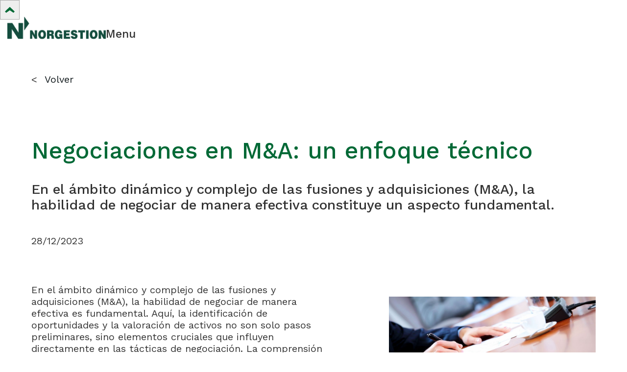

--- FILE ---
content_type: text/html
request_url: https://www.norgestion.com/actualidad/negociaciones-en-m-a-un-enfoque-tecnico
body_size: 14954
content:
<!DOCTYPE html><!-- Last Published: Wed Jan 14 2026 10:16:14 GMT+0000 (Coordinated Universal Time) --><html data-wf-domain="www.norgestion.com" data-wf-page="663913859f53d70bbeb3e013" data-wf-site="663913859f53d70bbeb3df86" lang="es" data-wf-collection="663913859f53d70bbeb3df9f" data-wf-item-slug="negociaciones-en-m-a-un-enfoque-tecnico"><head><meta charset="utf-8"/><title>NORGESTION |</title><link rel="alternate" hrefLang="x-default" href="https://www.norgestion.com/actualidad/negociaciones-en-m-a-un-enfoque-tecnico"/><link rel="alternate" hrefLang="es" href="https://www.norgestion.com/actualidad/negociaciones-en-m-a-un-enfoque-tecnico"/><link rel="alternate" hrefLang="en" href="https://www.norgestion.com/en/actualidad/negociaciones-en-m-a-un-enfoque-tecnico"/><link rel="alternate" hrefLang="fr" href="https://www.norgestion.com/fr/actualidad/negociaciones-en-m-a-un-enfoque-tecnico"/><link rel="alternate" hrefLang="ca" href="https://www.norgestion.com/ca/actualidad/negociaciones-en-m-a-un-enfoque-tecnico"/><link rel="alternate" hrefLang="eu" href="https://www.norgestion.com/eu/actualidad/negociaciones-en-m-a-un-enfoque-tecnico"/><meta content="" name="description"/><meta content="NORGESTION |" property="og:title"/><meta content="" property="og:description"/><meta content="https://cdn.prod.website-files.com/663913859f53d70bbeb3df94/663913859f53d70bbeb3e76e_03A12784.jpg" property="og:image"/><meta content="NORGESTION |" property="twitter:title"/><meta content="" property="twitter:description"/><meta content="https://cdn.prod.website-files.com/663913859f53d70bbeb3df94/663913859f53d70bbeb3e76e_03A12784.jpg" property="twitter:image"/><meta property="og:type" content="website"/><meta content="summary_large_image" name="twitter:card"/><meta content="width=device-width, initial-scale=1" name="viewport"/><link href="https://cdn.prod.website-files.com/663913859f53d70bbeb3df86/css/norgestion-preproduccion.webflow.shared.a38f60918.min.css" rel="stylesheet" type="text/css" integrity="sha384-o49gkYx+ZxhuDGg3/V54plDsIP6pmb88HH2WzpJwXrFaRZE7wBbYAXS0r7VQcRJR" crossorigin="anonymous"/><link href="https://fonts.googleapis.com" rel="preconnect"/><link href="https://fonts.gstatic.com" rel="preconnect" crossorigin="anonymous"/><script src="https://ajax.googleapis.com/ajax/libs/webfont/1.6.26/webfont.js" type="text/javascript"></script><script type="text/javascript">WebFont.load({  google: {    families: ["Work Sans:100,200,300,regular,500,600,700,800,900,100italic,200italic,300italic,italic,500italic,600italic,700italic,800italic,900italic"]  }});</script><script type="text/javascript">!function(o,c){var n=c.documentElement,t=" w-mod-";n.className+=t+"js",("ontouchstart"in o||o.DocumentTouch&&c instanceof DocumentTouch)&&(n.className+=t+"touch")}(window,document);</script><link href="https://cdn.prod.website-files.com/663913859f53d70bbeb3df86/68c2af40d7e1408566a8f9da_Favicon-NORGESTION_.png" rel="shortcut icon" type="image/x-icon"/><link href="https://cdn.prod.website-files.com/663913859f53d70bbeb3df86/68c2aefc59c4b5cda4d7e0f3_Webclip-NORGESTION-1.png" rel="apple-touch-icon"/><script async="" src="https://www.googletagmanager.com/gtag/js?id=UA-15099677-1"></script><script type="text/javascript">window.dataLayer = window.dataLayer || [];function gtag(){dataLayer.push(arguments);}gtag('js', new Date());gtag('config', 'UA-15099677-1', {'anonymize_ip': false});</script><!-- Google Tag Manager -->
<script>(function(w,d,s,l,i){w[l]=w[l]||[];w[l].push({'gtm.start':
new Date().getTime(),event:'gtm.js'});var f=d.getElementsByTagName(s)[0],
j=d.createElement(s),dl=l!='dataLayer'?'&l='+l:'';j.async=true;j.src=
'https://www.googletagmanager.com/gtm.js?id='+i+dl;f.parentNode.insertBefore(j,f);
})(window,document,'script','dataLayer','GTM-PCDXRXF');</script>
<!-- End Google Tag Manager -->


<!-- Finsweet Cookie Consent -->
<script async src="https://cdn.jsdelivr.net/npm/@finsweet/cookie-consent@1/fs-cc.js" fs-cc-mode="informational"></script>


<!-- Hotjar Tracking Code for Norgestion -->
<script>
    (function(h,o,t,j,a,r){
        h.hj=h.hj||function(){(h.hj.q=h.hj.q||[]).push(arguments)};
        h._hjSettings={hjid:3463272,hjsv:6};
        a=o.getElementsByTagName('head')[0];
        r=o.createElement('script');r.async=1;
        r.src=t+h._hjSettings.hjid+j+h._hjSettings.hjsv;
        a.appendChild(r);
    })(window,document,'https://static.hotjar.com/c/hotjar-','.js?sv=');
</script><script type='text/javascript' src='https://platform-api.sharethis.com/js/sharethis.js#property=6176b44fe35b180013fb2a49&product=inline-share-buttons' async='async'></script></head><body><div id="nav-blanca" class="nav-bar-oscura"><div class="container-comun w-container"><div class="wraper-contenedor horiz"><a href="/" class="logonav w-inline-block"><img src="https://cdn.prod.website-files.com/663913859f53d70bbeb3df86/663913859f53d70bbeb3dfcc_Logo_Norgestion_Verde.png" loading="lazy" alt="" class="image"/></a><a data-w-id="bcf51e83-8ab2-34db-8b36-984537a473fe" href="#" class="menunav w-inline-block"><div class="div-cerrar"><div class="cerrar-text">Cerrar</div></div><div class="menu-txt oscuro">Menu</div></a></div></div></div><div class="main-menu"><div class="wraper-menu"><div class="div-menu-central"><div class="div-menu-nav"><a href="/" class="link-nav-footer w-inline-block"><div class="text-block-5">Home</div></a><a href="/nuestra-firma" class="link-nav-footer w-inline-block"><div class="text-block-5">Nuestra Firma</div></a><a href="/corporate-finance" class="link-nav-footer w-inline-block"><div class="text-block-5">Corporate Finance</div></a><a href="/juridico-fiscal" class="link-nav-footer w-inline-block"><div class="text-block-5">Asesoramiento Jurídico-Fiscal</div></a><a href="/advisory-interim-management" class="link-nav-footer w-inline-block"><div class="text-block-5">Advisory &amp; Interim Management</div></a><a href="/noticias-conocimiento" class="link-nav-footer w-inline-block"><div class="text-block-5">Actualidad y Conocimiento</div></a><a href="/informes" class="link-nav-footer w-inline-block"><div class="text-block-5">Informes NORGESTION</div></a><a href="/etica-y-conducta" class="link-nav-footer w-inline-block"><div class="text-block-5">Ética y Conducta</div></a><a href="/contacto" class="link-nav-footer w-inline-block"><div class="text-block-5">Contacto</div></a></div><div class="div-menu-idiomas"><div class="nav-idiomas"><a href="https://norgestion.com" class="link-block w-inline-block"><div class="idioma">Es</div></a><a href="https://www.norgestion.com/en/" class="link-block w-inline-block"><div class="idioma">En</div></a><a href="https://www.norgestion.com/fr/" class="link-block w-inline-block"><div class="idioma">Fr</div></a><a href="https://www.norgestion.com/ca/" class="link-block w-inline-block"><div class="idioma">cat</div></a><a href="https://www.norgestion.com/eu/" class="link-block w-inline-block"><div class="idioma">Eu</div></a></div></div><div class="div-menu-redes"><a href="https://es.linkedin.com/company/norgestion" target="_blank" class="link-block redes w-inline-block"><div class="redes">Linkedin</div></a><a href="https://www.youtube.com/user/NORGESTION" class="link-block redes w-inline-block"><div class="redes">Youtube</div></a></div></div></div></div><div class="div-flecha-arriba"><a href="#" data-w-id="a911e51c-d85c-c427-f310-b0b9bcde30f8" class="volver-arriba w-inline-block"><img src="https://cdn.prod.website-files.com/663913859f53d70bbeb3df86/663913859f53d70bbeb3e028_Recurso%202arriba.png" loading="lazy" alt="" class="image-17"/></a></div><div class="seccion-blanca"><div class="container-comun w-container"><div class="wraper-contenedor"><div class="breadcrumb"><div class="arrow-breadcrumb">&lt;</div><a href="javascript:history.back();" class="link breadcrumb-link">Volver</a></div><div class="separador105"></div><div class="bloque-post"><div class="w-layout-grid header-post"><div class="cuerpo-post"><div class="article-title-wrapper"><h1 id="blog-titulo" class="titulo-post">Negociaciones en M&amp;A: un enfoque técnico</h1><p id="extracto-blog" class="extraxto-post">En el ámbito dinámico y complejo de las fusiones y adquisiciones (M&amp;A), la habilidad de negociar de manera efectiva constituye un aspecto fundamental.</p></div></div></div><div class="encabezado"><div class="div-fecha-post"><div id="blog-fecha" class="fecha-post">28/12/2023</div></div><div class="autor-header"><div class="fuente-noticia w-dyn-bind-empty"></div><a href="#" class="link-block-3 w-inline-block w-condition-invisible"><div class="autor-post w-dyn-bind-empty"></div></a><a href="#" class="link-block-3 w-inline-block w-condition-invisible"><div class="autor-post w-dyn-bind-empty"></div></a></div></div><div class="w-layout-grid grid-post-2-col"><div class="cuerpo-post"><div class="texto-post"><div id="blog" class="cuerpo-blog w-richtext"><p>En el ámbito dinámico y complejo de las fusiones y adquisiciones (M&amp;A), la habilidad de negociar de manera efectiva es fundamental. Aquí, la identificación de oportunidades y la valoración de activos no son solo pasos preliminares, sino elementos cruciales que influyen directamente en las tácticas de negociación. La comprensión de estos aspectos asegura que las empresas se acerquen a la mesa de negociaciones con una estrategia clara y objetivos alineados con sus metas.</p><p>Además, una sólida comprensión de las oportunidades y la valoración de activos es esencial para prevenir bloqueos en las negociaciones sobre aspectos no esenciales. Al centrar la atención en los elementos más relevantes y valiosos de la transacción, las partes pueden evitar desviarse en detalles menores que no contribuyen significativamente al objetivo general de la fusión o adquisición. Esta focalización en lo esencial no solo agiliza el proceso de negociación, sino que también garantiza que todas las discusiones y acuerdos están directamente alineados con la estrategia y los objetivos de valor de la empresa, facilitando un proceso más eficiente y efectivo.<br/><strong>‍</strong></p><h3>Los elementos clave de la negociación</h3><h4>Claridad en la definición de los objetivos estratégicos</h4><p>Al tener claridad estratégica, las organizaciones pueden identificar oportunidades de adquisición que no solo son financieramente viables, sino que también se sincronizan con su visión a largo plazo y metas corporativas.</p><p>En el transcurso de las negociaciones, esta alineación estratégica actúa como un faro, guiando la evaluación de compatibilidad y potencial de las oportunidades de M&amp;A. Ayuda a los negociadores a centrarse en aquellas adquisiciones que efectivamente fomentarán el crecimiento sostenible, evitando aquellas que no se ajustan a la visión principal de la empresa. Además, una integración estratégica cuidadosamente planeada asegura una transición más suave y efectiva en la etapa post-fusión, optimizando las sinergias y reduciendo las interrupciones operativas. Esto es esencial para el éxito y la sostenibilidad a largo plazo de la adquisición.</p><h4>Una <em>Due Diligence</em> rigurosa y metódica</h4><p>En las negociaciones de fusiones y adquisiciones (M&amp;A), una <em>due diligence</em> correctamente planteada es fundamental, especialmente en la evaluación financiera y operativa de la empresa objetivo. Este proceso involucra un análisis exhaustivo de los estados financieros, una valoración crítica de los ratios financieros clave y un estudio de las tendencias históricas. Este nivel de análisis es esencial para valorar adecuadamente la empresa y su potencial de generar beneficios sostenibles. Este conocimiento profundo y detallado influye directamente en la negociación del precio de compra, permitiendo a los compradores identificar fortalezas y áreas de mejora. Además, la <em>due diligence</em> prepara el terreno para una integración exitosa y maximiza el valor total de la transacción, anticipando y planificando frente a posibles desafíos operativos post-adquisición.</p><h4>Análisis de riesgos y sinergias</h4><p>El análisis de riesgos y sinergias constituye un aspecto esencial en la toma de decisiones estratégicas de fusiones y adquisiciones (M&amp;A). Entender cómo las empresas interactúan y se afectan mutuamente en términos de riesgos y oportunidades resulta crucial durante las negociaciones. La identificación precisa de sinergias puede justificar una valoración más alta, mientras que un análisis detallado de los riesgos permite negociar términos más seguros y favorables.</p><h4>Valoración empresarial como eje central del éxito de las operaciones de M&amp;A</h4><p>En las fusiones y adquisiciones, la valoración de empresas es un reto complejo que combina métodos rigurosos y conocimiento detallado del mercado y sector correspondiente. Una estrategia de valoración bien diseñada y aplicada es crucial para que todas las partes presenten y defiendan eficazmente el valor de la empresa objetivo. Este proceso es fundamental para lograr un acuerdo justo en el precio de compra, garantizando la satisfacción de todas las partes con un resultado que refleje de manera precisa y realista el valor del negocio.</p><p><a href="https://www.norgestion.com/actualidad/valoracion-de-empresas-en-contextos-de-fusion-y-adquisicion-una-guia-avanzada" target="_blank">Ver artículo de valoración de empresas</a></p><h4>Modelización financiera: clave para pronósticos efectivos en M&amp;A</h4><p>En el contexto de M&amp;A, la modelización financiera es crucial, proporcionando pronósticos detallados y cuantitativos del impacto que tendrá la adquisición en el rendimiento financiero. Estos modelos brindan una visión clara de los posibles cambios en indicadores críticos, facilitando así la toma de decisiones estratégicas. Al anticipar los resultados financieros de la transacción, los negociadores pueden ajustar sus estrategias y propuestas para maximizar el valor generado por la adquisición y, simultáneamente, minimizar los riesgos asociados. </p><h3>Enfoque en la creación de valor</h3><h4>Escenarios <em>win-win</em></h4><p>Para lograr transacciones exitosas, se deben desarrollar estrategias de negociación que busquen resultados mutuamente beneficiosos. Esto implica no centrarse exclusivamente en el precio, sino también en los términos del acuerdo, como las estructuras de pago, las cláusulas de <em>earn-out</em> y las garantías. La negociación basada en el valor estratégico de la adquisición, las sinergias potenciales y las oportunidades de crecimiento a largo plazo también desempeñan un papel crucial en la creación de valor.</p><p>Considerar escenarios <em>win-win</em> es crucial porque permite a ambas partes sentirse satisfechas con el acuerdo. Al ir más allá del precio y considerar otros factores como los términos del acuerdo y las sinergias, se fomenta una relación a largo plazo que puede ser beneficiosa para ambas partes. Esto crea un ambiente de colaboración en lugar de confrontación, lo cual es esencial para mantener relaciones comerciales saludables y duraderas.</p><h3>Gestión de la integración <em>post-merger</em></h3><p>Una planificación cuidadosa de la integración post-fusión es vital para el éxito de las transacciones de M&amp;A. Las estrategias de negociación deben incluir cláusulas que faciliten una integración eficiente, asegurando así que las sinergias previstas se materialicen y contribuyan al éxito sostenido.</p><h3>Monitoreo del desempeño post-adquisición</h3><p>El seguimiento post-adquisición es crucial para medir el éxito de la integración. Establecer métricas de rendimiento y un marco de seguimiento robusto permite valorar la eficacia de la integración y manejar efectivamente cualquier desafío.</p><p>Así, no solo se garantiza que se están alcanzando los objetivos de la fusión, sino que también se proporciona la flexibilidad necesaria para ajustar estrategias y tácticas para mejorar continuamente los resultados. Este enfoque sistemático y metódico es vital para asegurar que las ventajas y beneficios previstos de la fusión se materialicen plenamente y contribuyan al éxito sostenido de la organización.</p><h3>Conclusión</h3><p>Las negociaciones en M&amp;A son un desafío multidimensional que requiere una preparación técnica sólida y un enfoque estratégico minucioso. El éxito se basa en la integración efectiva de objetivos claros, análisis financieros detallados, y evaluaciones profundas de riesgos y sinergias. Las empresas que sobresalen en M&amp;A son aquellas que combinan estos elementos de manera armónica, maximizando el valor y minimizando los riesgos, asegurando el éxito a largo plazo en un entorno empresarial en constante evolución.</p><p>‍</p><p> </p></div><div class="enlace-post-div _2"><a href="#" class="link breadcrumb-link _2 w-condition-invisible">Descargar archivo</a></div><div class="enlace-post-div _2"><a href="#" class="link breadcrumb-link _2 w-condition-invisible">Descargar archivo 2</a></div><div class="breadcrumb _2 w-condition-invisible"><div class="arrow-breadcrumb">&gt;</div><a href="#" class="link breadcrumb-link _2">Ver artículo original</a></div><a href="/executive-interim-management" class="link w-condition-invisible">Visite nuestra página de Executive Interim Management.</a></div></div><div class="lateral-dcha-post _2"><div class="w-dyn-list"><script type="text/x-wf-template" id="wf-template-37edbc43-2d42-a7d4-3e6c-9c6747f16180">%3Cdiv%20role%3D%22listitem%22%20class%3D%22w-dyn-item%20w-dyn-repeater-item%22%3E%3Cimg%20src%3D%22https%3A%2F%2Fcdn.prod.website-files.com%2F663913859f53d70bbeb3df94%2F663913859f53d70bbeb3e76e_03A12784.jpg%22%20loading%3D%22lazy%22%20alt%3D%22%22%20sizes%3D%22(max-width%3A%20767px)%20100vw%2C%20(max-width%3A%20991px)%20727.984375px%2C%20939.984375px%22%20srcset%3D%22https%3A%2F%2Fcdn.prod.website-files.com%2F663913859f53d70bbeb3df94%2F663913859f53d70bbeb3e76e_03A12784-p-500.jpg%20500w%2C%20https%3A%2F%2Fcdn.prod.website-files.com%2F663913859f53d70bbeb3df94%2F663913859f53d70bbeb3e76e_03A12784-p-800.jpg%20800w%2C%20https%3A%2F%2Fcdn.prod.website-files.com%2F663913859f53d70bbeb3df94%2F663913859f53d70bbeb3e76e_03A12784-p-1080.jpg%201080w%2C%20https%3A%2F%2Fcdn.prod.website-files.com%2F663913859f53d70bbeb3df94%2F663913859f53d70bbeb3e76e_03A12784-p-1600.jpg%201600w%2C%20https%3A%2F%2Fcdn.prod.website-files.com%2F663913859f53d70bbeb3df94%2F663913859f53d70bbeb3e76e_03A12784-p-2000.jpg%202000w%2C%20https%3A%2F%2Fcdn.prod.website-files.com%2F663913859f53d70bbeb3df94%2F663913859f53d70bbeb3e76e_03A12784-p-2600.jpg%202600w%2C%20https%3A%2F%2Fcdn.prod.website-files.com%2F663913859f53d70bbeb3df94%2F663913859f53d70bbeb3e76e_03A12784-p-3200.jpg%203200w%2C%20https%3A%2F%2Fcdn.prod.website-files.com%2F663913859f53d70bbeb3df94%2F663913859f53d70bbeb3e76e_03A12784.jpg%203900w%22%20class%3D%22img-post-blog%22%2F%3E%3C%2Fdiv%3E</script><div role="list" class="grid-img-post w-dyn-items"><div role="listitem" class="w-dyn-item w-dyn-repeater-item"><img src="https://cdn.prod.website-files.com/663913859f53d70bbeb3df94/663913859f53d70bbeb3e76e_03A12784.jpg" loading="lazy" alt="" sizes="(max-width: 767px) 100vw, (max-width: 991px) 727.984375px, 939.984375px" srcset="https://cdn.prod.website-files.com/663913859f53d70bbeb3df94/663913859f53d70bbeb3e76e_03A12784-p-500.jpg 500w, https://cdn.prod.website-files.com/663913859f53d70bbeb3df94/663913859f53d70bbeb3e76e_03A12784-p-800.jpg 800w, https://cdn.prod.website-files.com/663913859f53d70bbeb3df94/663913859f53d70bbeb3e76e_03A12784-p-1080.jpg 1080w, https://cdn.prod.website-files.com/663913859f53d70bbeb3df94/663913859f53d70bbeb3e76e_03A12784-p-1600.jpg 1600w, https://cdn.prod.website-files.com/663913859f53d70bbeb3df94/663913859f53d70bbeb3e76e_03A12784-p-2000.jpg 2000w, https://cdn.prod.website-files.com/663913859f53d70bbeb3df94/663913859f53d70bbeb3e76e_03A12784-p-2600.jpg 2600w, https://cdn.prod.website-files.com/663913859f53d70bbeb3df94/663913859f53d70bbeb3e76e_03A12784-p-3200.jpg 3200w, https://cdn.prod.website-files.com/663913859f53d70bbeb3df94/663913859f53d70bbeb3e76e_03A12784.jpg 3900w" class="img-post-blog"/></div></div><div class="empty-state w-dyn-hide w-dyn-empty"></div></div><div class="details-content w-condition-invisible"><div class="heading-6">Autor</div><div class="heading-6 w-condition-invisible">Autores</div><div class="autores-grid"><a href="#" class="autor-wrapper w-inline-block"><img src="https://cdn.prod.website-files.com/plugins/Basic/assets/placeholder.60f9b1840c.svg" loading="lazy" alt="" class="w-dyn-bind-empty"/><div class="autor-texto"><div class="text-name bold-text-2 w-dyn-bind-empty"></div><div class="text-name w-dyn-bind-empty"></div></div></a><a href="#" class="autor-wrapper w-inline-block w-condition-invisible"><img src="https://cdn.prod.website-files.com/plugins/Basic/assets/placeholder.60f9b1840c.svg" loading="lazy" alt="" class="w-dyn-bind-empty"/><div class="autor-texto"><div class="text-name bold-text-2 w-dyn-bind-empty"></div><div class="text-name w-dyn-bind-empty"></div></div></a></div></div><div class="details-content w-condition-invisible"><div class="heading-6">Contenido relacionado que podría interesarte</div><div class="contenido-relacionado-wrapper"><div class="contenido-relacionado-text w-dyn-bind-empty w-richtext"></div></div></div></div><div class="lateral-dcha-post compartir movil"><div class="comparte">Compartir artículo</div><div class="div-redes"><a href="#" class="linkblock-redes w-inline-block"><img src="https://cdn.prod.website-files.com/663913859f53d70bbeb3df86/663913859f53d70bbeb3dfe0_Linkedin.png" loading="lazy" alt=""/></a><a href="#" class="linkblock-redes w-inline-block"><img src="https://cdn.prod.website-files.com/663913859f53d70bbeb3df86/663913859f53d70bbeb3dfd2_Facebook.png" loading="lazy" alt=""/></a><a href="#" class="linkblock-redes w-inline-block"><img src="https://cdn.prod.website-files.com/663913859f53d70bbeb3df86/663913859f53d70bbeb3dfd3_Twitter.png" loading="lazy" alt=""/></a></div></div><div class="hide w-embed w-script"><script type="application/ld+json">
{
  "@context": "https://schema.org",
  "@type": "NewsArticle",
  "headline": "Negociaciones en M&amp;A: un enfoque técnico",
  "image": [
    ""
  ],
  "author": {
    "@type": "Person",
    "name": "",
    "url": ""
  },
  "publisher": {
    "@type": "Organization",
    "name": "NORGESTION",
    "logo": {
      "@type": "ImageObject",
      "url": "https://cdn.prod.website-files.com/663913859f53d70bbeb3df86/663913859f53d70bbeb3dfcf_Logo_Norgestion_Blanco.png"
    }
  },
  "datePublished": "Jul 18, 2024",
  "dateModified": "Jan 31, 2024"
}
</script></div></div></div></div><div class="bloque-newsletter"><div class="form-block w-form"><form id="wf-form-Newsletter" name="wf-form-Newsletter" data-name="Newsletter" method="get" class="form" data-wf-page-id="663913859f53d70bbeb3e013" data-wf-element-id="9a8e80f6-3df4-032b-289c-d91e9f137d07" data-turnstile-sitekey="0x4AAAAAAAQTptj2So4dx43e"><h2 class="heading">Apúntate a nuestro blog de Noticias y Conocimiento</h2><input class="field-newsletter w-input" maxlength="256" name="email" data-name="Email" placeholder="Email" type="email" id="email" required=""/><label class="w-checkbox checkbox-field"><input type="checkbox" name="checkbox" id="checkbox" data-name="Checkbox" required="" class="w-checkbox-input"/><span class="checkbox-label w-form-label" for="checkbox">Acepto la política de privacidad de la Información General.</span></label><input type="submit" data-wait="Espere..." class="submint-newsletter w-button" value="ENVIAR"/></form><div class="success-message w-form-done"><div class="text-block-17">Te has suscrito correctamente.</div></div><div class="error-message w-form-fail"><div class="text-block-18">Algo ha fallado. Por favor, inténtelo de nuevo pasados unos minutos.</div></div></div></div></div></div><footer class="footer-modificado"><div class="container-comun w-container"><div class="wrapper"><div class="div_footer"><div class="div_izq"><p class="paragraph-big blanco izq">Soluciones profesionales y personalizadas </p><div class="w-layout-grid grid-3"><a href="https://www.mergers-alliance.com/" target="_blank" class="logo w-inline-block"><img src="https://cdn.prod.website-files.com/663913859f53d70bbeb3df86/663913859f53d70bbeb3dfed_Mergers_Logo_Blanco%402x.png" loading="lazy" sizes="(max-width: 479px) 100vw, 239.9375px" srcset="https://cdn.prod.website-files.com/663913859f53d70bbeb3df86/663913859f53d70bbeb3dfed_Mergers_Logo_Blanco%25402x-p-500.png 500w, https://cdn.prod.website-files.com/663913859f53d70bbeb3df86/663913859f53d70bbeb3dfed_Mergers_Logo_Blanco%402x.png 538w" alt="" class="image-12"/></a><a href="https://www.wilgroup.net/" target="_blank" class="logo dcha w-inline-block"><img src="https://cdn.prod.website-files.com/663913859f53d70bbeb3df86/663913859f53d70bbeb3dfee_WIL_logo_Blanco%402x.png" loading="lazy" sizes="(max-width: 479px) 100vw, 239.9375px" srcset="https://cdn.prod.website-files.com/663913859f53d70bbeb3df86/663913859f53d70bbeb3dfee_WIL_logo_Blanco%25402x-p-500.png 500w, https://cdn.prod.website-files.com/663913859f53d70bbeb3df86/663913859f53d70bbeb3dfee_WIL_logo_Blanco%402x.png 508w" alt="" class="image-14"/></a></div></div><div class="div_derecha"><a href="/" class="link-nav-footer w-inline-block"><div class="text-block-5">Home</div></a><a href="/nuestra-firma" class="link-nav-footer w-inline-block"><div class="text-block-5">Nuestra Firma</div></a><a href="/corporate-finance" class="link-nav-footer w-inline-block"><div class="text-block-5">Corporate Finance</div></a><a href="/juridico-fiscal" class="link-nav-footer w-inline-block"><div class="text-block-5">Asesoramiento Jurídico-Fiscal</div></a><a href="/advisory-interim-management" class="link-nav-footer w-inline-block"><div class="text-block-5">Advisory &amp; Interim Management</div></a><a href="/noticias-conocimiento" class="link-nav-footer w-inline-block"><div class="text-block-5">Actualidad y Conocimiento</div></a><a href="/informes" class="link-nav-footer w-inline-block"><div class="text-block-5">Informes NORGESTION</div></a><a href="/etica-y-conducta" class="link-nav-footer w-inline-block"><div class="text-block-5">Ética y Conducta</div></a><a href="/contacto" class="link-nav-footer w-inline-block"><div class="text-block-5">Contacto</div></a></div></div><div class="div_footer margintop"><div class="div_izq"><div class="w-layout-grid grid-2"><div id="w-node-_4045d291-5ddc-8abd-cd44-bcfc4846fd59-4846fd31" class="div-sede-footer"><h4 class="titulo-sede-footer">Madrid</h4><div class="div-direccion-sede-footer"><p class="paragraph-5 tama-o">Calle de Velázquez, 55, 5º<br/>28001 Madrid<br/><span class="span-telefono">+34 915 901 660</span></p><div class="director-sede">Director: Jorge Sirodey </div><div class="correo-sede">norgestion.mad@norgestion.com</div></div></div><div id="w-node-_4045d291-5ddc-8abd-cd44-bcfc4846fd67-4846fd31" class="div-sede-footer"><h4 class="titulo-sede-footer">Barcelona</h4><div class="div-direccion-sede-footer"><p class="paragraph-5 tama-o">Avda. Diagonal, 618 - 5º<br/>08021 Barcelona<br/><span class="span-telefono">+34 933 42 62 27</span></p></div><div class="director-sede">Director: David R. Rocadembosch</div><div class="correo-sede">norgestion.bcn@norgestion.com</div></div><div id="w-node-_4045d291-5ddc-8abd-cd44-bcfc4846fd75-4846fd31" class="div-sede-footer"><h4 class="titulo-sede-footer">Bilbao</h4><div class="div-direccion-sede-footer"><p class="paragraph-5 tama-o">Gran Vía, 29 - 5º<br/>48009 Bilbao<br/><span class="span-telefono">+34 944 35 23 11</span></p></div><div class="director-sede">Director: Igor Gorostiaga</div><div class="correo-sede">norgestion.bi@norgestion.com</div></div><div id="w-node-_4045d291-5ddc-8abd-cd44-bcfc4846fd83-4846fd31" class="div-sede-footer"><h4 class="titulo-sede-footer">San Sebastián</h4><div class="div-direccion-sede-footer"><p class="paragraph-5 tama-o">Avenida de La Libertad, 17 - 4º<br/>20004 San Sebastián<br/><span class="span-telefono">+34 943 32 70 44</span></p></div><div class="director-sede">Director: Bruno Ruiz Arrúe</div><div class="correo-sede">norgestion.ss@norgestion.com</div></div><div id="w-node-_4045d291-5ddc-8abd-cd44-bcfc4846fd9d-4846fd31" class="div-sede-footer"><h4 class="titulo-sede-footer">Pamplona</h4><div class="div-direccion-sede-footer"><p class="paragraph-5 tama-o">García Castañón, 8 - 2º<br/>31002 Pamplona<br/><span class="span-telefono">+ 34 948 775 715</span></p></div><div class="director-sede">Directora: Marta Vera</div><div class="correo-sede">norgestion.pa@norgestion.com</div></div></div></div><div class="div_derecha center"><div class="div-arriba"><div class="nav-idiomas"><a href="https://norgestion.com" class="link-block w-inline-block"><div class="idioma">Es</div></a><a href="https://en.norgestion.com" class="link-block w-inline-block"><div class="idioma">En</div></a><a href="https://fr.norgestion.com" class="link-block w-inline-block"><div class="idioma">Fr</div></a><a href="https://ca.norgestion.com" class="link-block w-inline-block"><div class="idioma">cat</div></a><a href="https://eu.norgestion.com" class="link-block w-inline-block"><div class="idioma">Eu</div></a></div><div class="logos"><div class="w-layout-grid grid-3"><div class="logo"><img src="https://cdn.prod.website-files.com/663913859f53d70bbeb3df86/663913859f53d70bbeb3dfed_Mergers_Logo_Blanco%402x.png" loading="lazy" sizes="(max-width: 479px) 100vw, 239.96875px" srcset="https://cdn.prod.website-files.com/663913859f53d70bbeb3df86/663913859f53d70bbeb3dfed_Mergers_Logo_Blanco%25402x-p-500.png 500w, https://cdn.prod.website-files.com/663913859f53d70bbeb3df86/663913859f53d70bbeb3dfed_Mergers_Logo_Blanco%402x.png 538w" alt="" class="image-12"/></div><div class="logo"><img src="https://cdn.prod.website-files.com/663913859f53d70bbeb3df86/663913859f53d70bbeb3dfee_WIL_logo_Blanco%402x.png" loading="lazy" sizes="(max-width: 479px) 100vw, 239.984375px" srcset="https://cdn.prod.website-files.com/663913859f53d70bbeb3df86/663913859f53d70bbeb3dfee_WIL_logo_Blanco%25402x-p-500.png 500w, https://cdn.prod.website-files.com/663913859f53d70bbeb3df86/663913859f53d70bbeb3dfee_WIL_logo_Blanco%402x.png 508w" alt=""/></div></div></div></div><div class="div_debajo"><div class="nav-redes"><a href="https://www.linkedin.com/company/norgestion/" target="_blank" class="link-block redes w-inline-block"><div class="redes">Linkedin</div></a><a href="https://www.youtube.com/user/NORGESTION" target="_blank" class="link-block redes w-inline-block"><div class="redes">Youtube</div></a></div></div></div></div><div class="div_footer margintop"><div class="div_izq"><div class="enlaces-pag-legales"><a href="/accesibilidad" class="enlace-footer-legales primero">Accesibilidad</a><a href="/informacion-legal" class="enlace-footer-legales">Información legal</a><a href="/politica-de-privacidad" class="enlace-footer-legales">Política de privacidad</a><a href="/cookies" class="enlace-footer-legales ultimo">Cookies</a><a href="/executive-interim-management" class="enlace-footer-hide">Executive interim management</a></div></div><div class="div_derecha justifyend"><div class="text-block-6">© <span data="year">{year}</span> NORGESTION</div><a href="https://en.kingseo.es/agencia-diseno-webflow" class="webflow_copywright">Webflow Design</a></div></div><div class="made_by_kocoro"><div>Made in Spain by <a href="https://www.kocoro.co/" target="_blank">Kocoro</a></div><div>Global web development boutique for professional designers.</div><div>Production by: <a href="https://www.linkedin.com/in/jordi-garcia-es/" target="_blank">Jordi García</a> &amp; <a href="https://www.linkedin.com/in/yazminbenitezc" target="_blank">Yazmín Benítez</a></div><div>Production by: <a href="https://jaimevallhonrat.com/" target="_blank">Jaime Vallhonrat</a><br/></div></div></div></div></footer><div class="cookies-bar"><div fs-cc="banner" class="fs-cc-banner_component"><div class="fs-cc-banner_container"><div class="fs-cc-banner_text">Al hacer clic en &quot;<strong>Aceptar todas las cookies</strong>&quot;, acepta el almacenamiento de cookies en su dispositivo para mejorar la navegación del sitio, analizar el uso del sitio y ayudar en nuestros esfuerzos de marketing. Consulte nuestra <a href="/politica-de-privacidad" class="link-5">Política de privacidad</a> para obtener más información.</div><div class="fs-cc-banner_buttons-wrapper"><a fs-cc="open-preferences" href="#" class="fs-cc-banner_text-link">Preferencias</a><a fs-cc="deny" href="#" class="fs-cc-banner_button fs-cc-button-alt w-button">Denegar</a><a fs-cc="allow" href="#" class="fs-cc-banner_button w-button">Aceptar</a><div fs-cc="close" class="fs-cc-banner_close"><div class="fs-cc-banner_close-icon w-embed"><svg fill="currentColor" aria-hidden="true" focusable="false" viewBox="0 0 16 16">
	<path d="M9.414 8l4.293-4.293-1.414-1.414L8 6.586 3.707 2.293 2.293 3.707 6.586 8l-4.293 4.293 1.414 1.414L8 9.414l4.293 4.293 1.414-1.414L9.414 8z"></path>
</svg></div></div></div></div><div fs-cc="interaction" class="fs-cc-banner_trigger"></div></div><div class="fs-cc-manager_component"><div fs-cc="open-preferences" class="fs-cc-manager_button"><div class="fs-cc-manager_icon w-embed"><svg viewBox="0 0 54 54" fill="none" xmlns="http://www.w3.org/2000/svg">
<g clip-path="url(#clip0)">
<path d="M52.631 30.3899C52.229 30.4443 51.8161 30.4769 51.3924 30.4769C47.5135 30.4769 44.2322 27.9344 43.1022 24.4358C42.9066 23.8382 42.4177 23.371 41.7984 23.2624C35.3553 22.0346 30.4877 16.3847 30.4877 9.5831C30.4877 6.72555 31.3461 4.07445 32.8237 1.86881C33.1714 1.34728 32.8781 0.641046 32.2588 0.521529C30.5529 0.173843 28.8036 0 27 0C12.093 0 0 12.093 0 27C0 41.907 12.093 54 27 54C40.4402 54 51.5553 44.2213 53.6415 31.3678C53.7392 30.7811 53.2068 30.303 52.631 30.3899Z" fill="#4264D1"/>
<path d="M14.8093 21.7738C16.7355 21.7738 18.297 20.2123 18.297 18.2861C18.297 16.3599 16.7355 14.7984 14.8093 14.7984C12.883 14.7984 11.3215 16.3599 11.3215 18.2861C11.3215 20.2123 12.883 21.7738 14.8093 21.7738Z" fill="#6CE2FF"/>
<path d="M16.5477 38.3215C17.9879 38.3215 19.1554 37.154 19.1554 35.7138C19.1554 34.2737 17.9879 33.1062 16.5477 33.1062C15.1075 33.1062 13.9401 34.2737 13.9401 35.7138C13.9401 37.154 15.1075 38.3215 16.5477 38.3215Z" fill="#6CE2FF"/>
<path d="M38.2129 7.06237L37.963 8.56177C37.7565 9.78953 38.4519 10.9956 39.6254 11.441L41.8419 12.2668C43.2978 12.8101 44.9167 11.9626 45.297 10.4523L46.0901 7.3014C46.5791 5.33481 44.7429 3.58551 42.8089 4.16137L40.06 4.98712C39.093 5.26961 38.3759 6.07364 38.2129 7.06237Z" fill="#6CE2FF"/>
<path d="M47.0354 16.5477L45.9815 17.0692C45.1557 17.4821 44.7972 18.4708 45.1557 19.3183L46.0032 21.2958C46.5139 22.4909 48.1111 22.7191 48.9477 21.7195L50.3058 20.0897C50.9469 19.3183 50.8056 18.1774 50.0125 17.5799L48.8608 16.7106C48.3284 16.3195 47.6221 16.2543 47.0354 16.5477Z" fill="#6CE2FF"/>
<path d="M52.2615 13.06C53.2216 13.06 53.9999 12.2816 53.9999 11.3215C53.9999 10.3614 53.2216 9.5831 52.2615 9.5831C51.3014 9.5831 50.5231 10.3614 50.5231 11.3215C50.5231 12.2816 51.3014 13.06 52.2615 13.06Z" fill="#6CE2FF"/>
<path d="M30.2704 50.7296C15.3634 50.7296 3.27042 38.6366 3.27042 23.7296C3.27042 17.1018 5.66076 11.039 9.61569 6.34528C3.73763 11.2998 0 18.7099 0 27C0 41.907 12.093 54 27 54C35.2901 54 42.7002 50.2732 47.6439 44.3952C42.9501 48.3501 36.8873 50.7296 30.2704 50.7296Z" fill="#4264D1"/>
<path d="M42.2222 10.2459C40.7662 9.70263 39.897 8.19236 40.1469 6.64951L40.4403 4.86761L40.0274 4.98713C39.0712 5.26963 38.365 6.07365 38.202 7.06238L37.9521 8.56178C37.7457 9.78955 38.4411 10.9956 39.6145 11.4411L41.831 12.2668C43.0044 12.7014 44.2648 12.2342 44.9167 11.2563L42.2222 10.2459Z" fill="#4264D1"/>
<path d="M47.8612 20.1658L46.905 17.9276C46.7203 17.5038 46.7095 17.0584 46.8181 16.6455L45.9815 17.0692C45.1557 17.4821 44.7972 18.4708 45.1557 19.3183L46.0032 21.2958C46.5139 22.491 48.1111 22.7191 48.9477 21.7195L49.2845 21.3175C48.6869 21.198 48.1328 20.8069 47.8612 20.1658Z" fill="#4264D1"/>
<path d="M16.6563 19.9268C14.7332 19.9268 13.1686 18.3622 13.1686 16.4391C13.1686 15.961 13.2664 15.4938 13.4402 15.0809C12.1907 15.6133 11.3107 16.8519 11.3107 18.2861C11.3107 20.2093 12.8753 21.7739 14.7984 21.7739C16.2435 21.7739 17.4821 20.8938 18.0036 19.6443C17.6016 19.829 17.1344 19.9268 16.6563 19.9268Z" fill="white"/>
<path d="M17.9059 36.9634C16.4608 36.9634 15.2982 35.79 15.2982 34.3557C15.2982 33.9863 15.3743 33.6386 15.5155 33.3235C14.592 33.7256 13.9401 34.6491 13.9401 35.7248C13.9401 37.1698 15.1135 38.3324 16.5477 38.3324C17.6234 38.3324 18.5469 37.6805 18.9489 36.757C18.623 36.8873 18.2753 36.9634 17.9059 36.9634Z" fill="white"/>
<path d="M33.0954 41.8093C35.0216 41.8093 36.5831 40.2477 36.5831 38.3215C36.5831 36.3953 35.0216 34.8338 33.0954 34.8338C31.1692 34.8338 29.6077 36.3953 29.6077 38.3215C29.6077 40.2477 31.1692 41.8093 33.0954 41.8093Z" fill="#6CE2FF"/>
<path d="M34.9425 39.9513C33.0193 39.9513 31.4547 38.3867 31.4547 36.4636C31.4547 35.9855 31.5525 35.5183 31.7264 35.1054C30.4769 35.6378 29.5968 36.8765 29.5968 38.3107C29.5968 40.2338 31.1614 41.7984 33.0845 41.7984C34.5296 41.7984 35.7682 40.9183 36.2898 39.6688C35.8877 39.8535 35.4314 39.9513 34.9425 39.9513Z" fill="white"/>
<path d="M27.8063 22.9281C27.9601 21.9804 27.3165 21.0874 26.3688 20.9336C25.421 20.7798 24.5281 21.4234 24.3743 22.3711C24.2205 23.3188 24.864 24.2118 25.8118 24.3656C26.7595 24.5194 27.6525 23.8758 27.8063 22.9281Z" fill="#6CE2FF"/>
<path d="M42.6785 35.6487C42.798 35.6487 42.9284 35.6161 43.0371 35.5618C43.4391 35.3553 43.602 34.8664 43.4065 34.4644L42.5373 32.726C42.3308 32.3239 41.8419 32.161 41.4399 32.3565C41.0379 32.563 40.8749 33.0519 41.0705 33.4539L41.9397 35.1924C42.0918 35.4857 42.3743 35.6487 42.6785 35.6487Z" fill="white"/>
<path d="M33.0954 30.4225C33.2149 30.4225 33.3453 30.39 33.4539 30.3356L35.1923 29.4664C35.5944 29.26 35.7573 28.771 35.5618 28.369C35.3553 27.967 34.8664 27.804 34.4644 27.9996L32.726 28.8688C32.3239 29.0753 32.161 29.5642 32.3565 29.9662C32.5087 30.2596 32.802 30.4225 33.0954 30.4225Z" fill="white"/>
<path d="M8.85515 28.2386C8.9964 28.5211 9.28976 28.6841 9.58312 28.6841C9.70263 28.6841 9.83302 28.6515 9.94167 28.5972C10.3437 28.3908 10.5067 27.9018 10.3111 27.4998L9.44187 25.7614C9.23543 25.3594 8.7465 25.1964 8.34449 25.392C7.94247 25.5984 7.7795 26.0873 7.97507 26.4894L8.85515 28.2386Z" fill="white"/>
<path d="M22.2845 41.9505L20.5461 42.8197C20.1441 43.0262 19.9811 43.5151 20.1767 43.9171C20.3179 44.1996 20.6113 44.3626 20.9046 44.3626C21.0242 44.3626 21.1545 44.33 21.2632 44.2757L23.0016 43.4064C23.4036 43.2 23.5666 42.7111 23.371 42.3091C23.1755 41.907 22.6865 41.7441 22.2845 41.9505Z" fill="white"/>
<path d="M23.2189 9.00724L22.3497 8.13802C22.0346 7.82293 21.5131 7.82293 21.198 8.13802C20.8829 8.45311 20.8829 8.97464 21.198 9.28973L22.0672 10.1589C22.2302 10.3219 22.4366 10.398 22.6431 10.398C22.8495 10.398 23.0559 10.3219 23.2189 10.1589C23.5449 9.84385 23.5449 9.32233 23.2189 9.00724Z" fill="white"/>
<path d="M19.4596 28.1626C19.1445 28.4777 19.1445 28.9992 19.4596 29.3143L20.3288 30.1835C20.4918 30.3465 20.6982 30.4226 20.9047 30.4226C21.1111 30.4226 21.3175 30.3465 21.4805 30.1835C21.7956 29.8684 21.7956 29.3469 21.4805 29.0318L20.6113 28.1626C20.2853 27.8475 19.7747 27.8475 19.4596 28.1626Z" fill="white"/>
<path d="M29.6729 47.0354V47.9046C29.6729 48.3501 30.0423 48.7195 30.4877 48.7195C30.9332 48.7195 31.3026 48.3501 31.3026 47.9046V47.0354C31.3026 46.5899 30.9332 46.2205 30.4877 46.2205C30.0423 46.2205 29.6729 46.5791 29.6729 47.0354Z" fill="white"/>
<path d="M25.8374 15.3851L26.7067 14.5159C27.0217 14.2008 27.0217 13.6793 26.7067 13.3642C26.3916 13.0491 25.87 13.0491 25.5549 13.3642L24.6857 14.2334C24.3706 14.5485 24.3706 15.07 24.6857 15.3851C24.8487 15.5481 25.0551 15.6241 25.2616 15.6241C25.468 15.6241 25.6745 15.5372 25.8374 15.3851Z" fill="white"/>
</g>
<defs>
<clipPath id="clip0">
<rect width="54" height="54" fill="white"/>
</clipPath>
</defs>
</svg></div></div><div fs-cc="interaction" class="fs-cc-manager_trigger"></div></div><div fs-cc-scroll="disable" fs-cc="preferences" class="fs-cc-prefs_component w-form"><form id="cookie-preferences" name="wf-form-Cookie-Preferences" data-name="Cookie Preferences" method="get" class="fs-cc-prefs_form" data-wf-page-id="663913859f53d70bbeb3e013" data-wf-element-id="700207ea-12f9-a990-7384-acb3745c4552" data-turnstile-sitekey="0x4AAAAAAAQTptj2So4dx43e"><div fs-cc="close" class="fs-cc-prefs_close"><div class="fs-cc-prefs_close-icon w-embed"><svg fill="currentColor" aria-hidden="true" focusable="false" viewBox="0 0 16 16">
	<path d="M9.414 8l4.293-4.293-1.414-1.414L8 6.586 3.707 2.293 2.293 3.707 6.586 8l-4.293 4.293 1.414 1.414L8 9.414l4.293 4.293 1.414-1.414L9.414 8z"></path>
</svg></div></div><div class="fs-cc-prefs_content"><div class="fs-cc-prefs_space-small"><div class="fs-cc-prefs_title">Preferencia de Cookies</div></div><div class="fs-cc-prefs_space-small"><div class="fs-cc-prefs_text">Cuando visita sitios web, pueden almacenar o recuperar datos en su navegador. Este almacenamiento suele ser necesario para la funcionalidad básica del sitio web. El almacenamiento se puede utilizar para marketing, análisis y personalización del sitio, como el almacenamiento de sus preferencias. La privacidad es importante para nosotros, por lo que tiene la opción de deshabilitar ciertos tipos de almacenamiento que pueden no ser necesarios para el funcionamiento básico del sitio web. El bloqueo de categorías puede afectar su experiencia en el sitio web.</div></div><div class="fs-cc-prefs_space-medium"><a fs-cc="deny" href="#" class="fs-cc-prefs_button fs-cc-button-alt w-button">Rechazar todas</a><a fs-cc="allow" href="#" class="fs-cc-prefs_button w-button">Aceptar todas las Cookies</a></div><div class="fs-cc-prefs_space-small"><div class="fs-cc-prefs_title">Preferencias de consentimiento</div></div><div class="fs-cc-prefs_option"><div class="fs-cc-prefs_toggle-wrapper"><div class="fs-cc-prefs_label">Esenciales</div><div class="fs-cc-prefs_text"><strong class="bold-text-9">Siempre activo</strong></div></div><div class="fs-cc-prefs_text">Estos elementos son necesarios para habilitar la funcionalidad básica del sitio web.</div></div><div class="fs-cc-prefs_option"><div class="fs-cc-prefs_toggle-wrapper"><div class="fs-cc-prefs_label">Marketing</div><label class="w-checkbox fs-cc-prefs_checkbox-field"><input type="checkbox" id="marketing-2" name="marketing-2" data-name="Marketing 2" fs-cc-checkbox="marketing" class="w-checkbox-input fs-cc-prefs_checkbox"/><span for="marketing-2" class="fs-cc-prefs_checkbox-label w-form-label">Essential</span><div class="fs-cc-prefs_toggle"></div></label></div><div class="fs-cc-prefs_text">Estos elementos se utilizan para ofrecer publicidad que es más relevante para usted y sus intereses. También pueden usarse para limitar la cantidad de veces que ve un anuncio y medir la efectividad de las campañas publicitarias. Las redes publicitarias suelen colocarlos con el permiso del operador del sitio web.</div></div><div class="fs-cc-prefs_option"><div class="fs-cc-prefs_toggle-wrapper"><div class="fs-cc-prefs_label">Personalización</div><label class="w-checkbox fs-cc-prefs_checkbox-field"><input type="checkbox" id="personalization-2" name="personalization-2" data-name="Personalization 2" fs-cc-checkbox="personalization" class="w-checkbox-input fs-cc-prefs_checkbox"/><span for="personalization-2" class="fs-cc-prefs_checkbox-label w-form-label">Essential</span><div class="fs-cc-prefs_toggle"></div></label></div><div class="fs-cc-prefs_text">Estos elementos permiten que el sitio web recuerde las elecciones que realiza (como su nombre de usuario, idioma o la región en la que se encuentra) y proporciona funciones mejoradas y más personales. Por ejemplo, un sitio web puede proporcionarle informes meteorológicos locales o noticias de tráfico al almacenar datos sobre su ubicación actual.</div></div><div class="fs-cc-prefs_option"><div class="fs-cc-prefs_toggle-wrapper"><div class="fs-cc-prefs_label">Analítica</div><label class="w-checkbox fs-cc-prefs_checkbox-field"><input type="checkbox" id="analytics-2" name="analytics-2" data-name="Analytics 2" fs-cc-checkbox="analytics" class="w-checkbox-input fs-cc-prefs_checkbox"/><span for="analytics-2" class="fs-cc-prefs_checkbox-label w-form-label">Essential</span><div class="fs-cc-prefs_toggle"></div></label></div><div class="fs-cc-prefs_text">Estos elementos ayudan al operador del sitio web a comprender cómo funciona su sitio web, cómo interactúan los visitantes con el sitio y si puede haber problemas técnicos. Este tipo de almacenamiento generalmente no recopila información que identifique a un visitante.</div></div><div class="fs-cc-prefs_buttons-wrapper"><a fs-cc="submit" href="#" class="fs-cc-prefs_button w-button">Confirmar preferencias y cerrar</a></div><input type="submit" data-wait="Please wait..." class="fs-cc-prefs_submit-hide w-button" value="Submit"/><div class="w-embed"><style>
/* smooth scrolling on iOS devices */
.fs-cc-prefs_content{-webkit-overflow-scrolling: touch}
</style></div></div></form><div class="w-form-done"></div><div class="w-form-fail"></div><div fs-cc="close" class="fs-cc-prefs_overlay"></div><div fs-cc="interaction" class="fs-cc-prefs_trigger"></div></div></div><script src="https://d3e54v103j8qbb.cloudfront.net/js/jquery-3.5.1.min.dc5e7f18c8.js?site=663913859f53d70bbeb3df86" type="text/javascript" integrity="sha256-9/aliU8dGd2tb6OSsuzixeV4y/faTqgFtohetphbbj0=" crossorigin="anonymous"></script><script src="https://cdn.prod.website-files.com/663913859f53d70bbeb3df86/js/webflow.schunk.36b8fb49256177c8.js" type="text/javascript" integrity="sha384-4abIlA5/v7XaW1HMXKBgnUuhnjBYJ/Z9C1OSg4OhmVw9O3QeHJ/qJqFBERCDPv7G" crossorigin="anonymous"></script><script src="https://cdn.prod.website-files.com/663913859f53d70bbeb3df86/js/webflow.schunk.b0e361a0f92f99e5.js" type="text/javascript" integrity="sha384-cP/t4lP4NLYbdQ9N4GowJm4AEqSuX5JbMcwz9nngFxqNjmXyifH2bheyUi7h1XZV" crossorigin="anonymous"></script><script src="https://cdn.prod.website-files.com/663913859f53d70bbeb3df86/js/webflow.280ed0e3.115546aeb6b03403.js" type="text/javascript" integrity="sha384-6ZmwBuahBLW5+HX53A5z+TQAV7lGsAJNZihPb4kOocfSVSS54qXOIJvibbrcXXm1" crossorigin="anonymous"></script><!-- Google Tag Manager (noscript) -->
<noscript><iframe src="https://www.googletagmanager.com/ns.html?id=GTM-PCDXRXF"
height="0" width="0" style="display:none;visibility:hidden"></iframe></noscript>
<!-- End Google Tag Manager (noscript) -->

<script>
  // Copyright Year Auto-Update
  const currentYear = new Date().getFullYear();
  $(`[data="year"]`).html(currentYear);
</script></body></html>

--- FILE ---
content_type: text/css
request_url: https://cdn.prod.website-files.com/663913859f53d70bbeb3df86/css/norgestion-preproduccion.webflow.shared.a38f60918.min.css
body_size: 36130
content:
html{-webkit-text-size-adjust:100%;-ms-text-size-adjust:100%;font-family:sans-serif}body{margin:0}article,aside,details,figcaption,figure,footer,header,hgroup,main,menu,nav,section,summary{display:block}audio,canvas,progress,video{vertical-align:baseline;display:inline-block}audio:not([controls]){height:0;display:none}[hidden],template{display:none}a{background-color:#0000}a:active,a:hover{outline:0}abbr[title]{border-bottom:1px dotted}b,strong{font-weight:700}dfn{font-style:italic}h1{margin:.67em 0;font-size:2em}mark{color:#000;background:#ff0}small{font-size:80%}sub,sup{vertical-align:baseline;font-size:75%;line-height:0;position:relative}sup{top:-.5em}sub{bottom:-.25em}img{border:0}svg:not(:root){overflow:hidden}hr{box-sizing:content-box;height:0}pre{overflow:auto}code,kbd,pre,samp{font-family:monospace;font-size:1em}button,input,optgroup,select,textarea{color:inherit;font:inherit;margin:0}button{overflow:visible}button,select{text-transform:none}button,html input[type=button],input[type=reset]{-webkit-appearance:button;cursor:pointer}button[disabled],html input[disabled]{cursor:default}button::-moz-focus-inner,input::-moz-focus-inner{border:0;padding:0}input{line-height:normal}input[type=checkbox],input[type=radio]{box-sizing:border-box;padding:0}input[type=number]::-webkit-inner-spin-button,input[type=number]::-webkit-outer-spin-button{height:auto}input[type=search]{-webkit-appearance:none}input[type=search]::-webkit-search-cancel-button,input[type=search]::-webkit-search-decoration{-webkit-appearance:none}legend{border:0;padding:0}textarea{overflow:auto}optgroup{font-weight:700}table{border-collapse:collapse;border-spacing:0}td,th{padding:0}@font-face{font-family:webflow-icons;src:url([data-uri])format("truetype");font-weight:400;font-style:normal}[class^=w-icon-],[class*=\ w-icon-]{speak:none;font-variant:normal;text-transform:none;-webkit-font-smoothing:antialiased;-moz-osx-font-smoothing:grayscale;font-style:normal;font-weight:400;line-height:1;font-family:webflow-icons!important}.w-icon-slider-right:before{content:""}.w-icon-slider-left:before{content:""}.w-icon-nav-menu:before{content:""}.w-icon-arrow-down:before,.w-icon-dropdown-toggle:before{content:""}.w-icon-file-upload-remove:before{content:""}.w-icon-file-upload-icon:before{content:""}*{box-sizing:border-box}html{height:100%}body{color:#333;background-color:#fff;min-height:100%;margin:0;font-family:Arial,sans-serif;font-size:14px;line-height:20px}img{vertical-align:middle;max-width:100%;display:inline-block}html.w-mod-touch *{background-attachment:scroll!important}.w-block{display:block}.w-inline-block{max-width:100%;display:inline-block}.w-clearfix:before,.w-clearfix:after{content:" ";grid-area:1/1/2/2;display:table}.w-clearfix:after{clear:both}.w-hidden{display:none}.w-button{color:#fff;line-height:inherit;cursor:pointer;background-color:#3898ec;border:0;border-radius:0;padding:9px 15px;text-decoration:none;display:inline-block}input.w-button{-webkit-appearance:button}html[data-w-dynpage] [data-w-cloak]{color:#0000!important}.w-code-block{margin:unset}pre.w-code-block code{all:inherit}.w-optimization{display:contents}.w-webflow-badge,.w-webflow-badge>img{box-sizing:unset;width:unset;height:unset;max-height:unset;max-width:unset;min-height:unset;min-width:unset;margin:unset;padding:unset;float:unset;clear:unset;border:unset;border-radius:unset;background:unset;background-image:unset;background-position:unset;background-size:unset;background-repeat:unset;background-origin:unset;background-clip:unset;background-attachment:unset;background-color:unset;box-shadow:unset;transform:unset;direction:unset;font-family:unset;font-weight:unset;color:unset;font-size:unset;line-height:unset;font-style:unset;font-variant:unset;text-align:unset;letter-spacing:unset;-webkit-text-decoration:unset;text-decoration:unset;text-indent:unset;text-transform:unset;list-style-type:unset;text-shadow:unset;vertical-align:unset;cursor:unset;white-space:unset;word-break:unset;word-spacing:unset;word-wrap:unset;transition:unset}.w-webflow-badge{white-space:nowrap;cursor:pointer;box-shadow:0 0 0 1px #0000001a,0 1px 3px #0000001a;visibility:visible!important;opacity:1!important;z-index:2147483647!important;color:#aaadb0!important;overflow:unset!important;background-color:#fff!important;border-radius:3px!important;width:auto!important;height:auto!important;margin:0!important;padding:6px!important;font-size:12px!important;line-height:14px!important;text-decoration:none!important;display:inline-block!important;position:fixed!important;inset:auto 12px 12px auto!important;transform:none!important}.w-webflow-badge>img{position:unset;visibility:unset!important;opacity:1!important;vertical-align:middle!important;display:inline-block!important}h1,h2,h3,h4,h5,h6{margin-bottom:10px;font-weight:700}h1{margin-top:20px;font-size:38px;line-height:44px}h2{margin-top:20px;font-size:32px;line-height:36px}h3{margin-top:20px;font-size:24px;line-height:30px}h4{margin-top:10px;font-size:18px;line-height:24px}h5{margin-top:10px;font-size:14px;line-height:20px}h6{margin-top:10px;font-size:12px;line-height:18px}p{margin-top:0;margin-bottom:10px}blockquote{border-left:5px solid #e2e2e2;margin:0 0 10px;padding:10px 20px;font-size:18px;line-height:22px}figure{margin:0 0 10px}figcaption{text-align:center;margin-top:5px}ul,ol{margin-top:0;margin-bottom:10px;padding-left:40px}.w-list-unstyled{padding-left:0;list-style:none}.w-embed:before,.w-embed:after{content:" ";grid-area:1/1/2/2;display:table}.w-embed:after{clear:both}.w-video{width:100%;padding:0;position:relative}.w-video iframe,.w-video object,.w-video embed{border:none;width:100%;height:100%;position:absolute;top:0;left:0}fieldset{border:0;margin:0;padding:0}button,[type=button],[type=reset]{cursor:pointer;-webkit-appearance:button;border:0}.w-form{margin:0 0 15px}.w-form-done{text-align:center;background-color:#ddd;padding:20px;display:none}.w-form-fail{background-color:#ffdede;margin-top:10px;padding:10px;display:none}label{margin-bottom:5px;font-weight:700;display:block}.w-input,.w-select{color:#333;vertical-align:middle;background-color:#fff;border:1px solid #ccc;width:100%;height:38px;margin-bottom:10px;padding:8px 12px;font-size:14px;line-height:1.42857;display:block}.w-input::placeholder,.w-select::placeholder{color:#999}.w-input:focus,.w-select:focus{border-color:#3898ec;outline:0}.w-input[disabled],.w-select[disabled],.w-input[readonly],.w-select[readonly],fieldset[disabled] .w-input,fieldset[disabled] .w-select{cursor:not-allowed}.w-input[disabled]:not(.w-input-disabled),.w-select[disabled]:not(.w-input-disabled),.w-input[readonly],.w-select[readonly],fieldset[disabled]:not(.w-input-disabled) .w-input,fieldset[disabled]:not(.w-input-disabled) .w-select{background-color:#eee}textarea.w-input,textarea.w-select{height:auto}.w-select{background-color:#f3f3f3}.w-select[multiple]{height:auto}.w-form-label{cursor:pointer;margin-bottom:0;font-weight:400;display:inline-block}.w-radio{margin-bottom:5px;padding-left:20px;display:block}.w-radio:before,.w-radio:after{content:" ";grid-area:1/1/2/2;display:table}.w-radio:after{clear:both}.w-radio-input{float:left;margin:3px 0 0 -20px;line-height:normal}.w-file-upload{margin-bottom:10px;display:block}.w-file-upload-input{opacity:0;z-index:-100;width:.1px;height:.1px;position:absolute;overflow:hidden}.w-file-upload-default,.w-file-upload-uploading,.w-file-upload-success{color:#333;display:inline-block}.w-file-upload-error{margin-top:10px;display:block}.w-file-upload-default.w-hidden,.w-file-upload-uploading.w-hidden,.w-file-upload-error.w-hidden,.w-file-upload-success.w-hidden{display:none}.w-file-upload-uploading-btn{cursor:pointer;background-color:#fafafa;border:1px solid #ccc;margin:0;padding:8px 12px;font-size:14px;font-weight:400;display:flex}.w-file-upload-file{background-color:#fafafa;border:1px solid #ccc;flex-grow:1;justify-content:space-between;margin:0;padding:8px 9px 8px 11px;display:flex}.w-file-upload-file-name{font-size:14px;font-weight:400;display:block}.w-file-remove-link{cursor:pointer;width:auto;height:auto;margin-top:3px;margin-left:10px;padding:3px;display:block}.w-icon-file-upload-remove{margin:auto;font-size:10px}.w-file-upload-error-msg{color:#ea384c;padding:2px 0;display:inline-block}.w-file-upload-info{padding:0 12px;line-height:38px;display:inline-block}.w-file-upload-label{cursor:pointer;background-color:#fafafa;border:1px solid #ccc;margin:0;padding:8px 12px;font-size:14px;font-weight:400;display:inline-block}.w-icon-file-upload-icon,.w-icon-file-upload-uploading{width:20px;margin-right:8px;display:inline-block}.w-icon-file-upload-uploading{height:20px}.w-container{max-width:940px;margin-left:auto;margin-right:auto}.w-container:before,.w-container:after{content:" ";grid-area:1/1/2/2;display:table}.w-container:after{clear:both}.w-container .w-row{margin-left:-10px;margin-right:-10px}.w-row:before,.w-row:after{content:" ";grid-area:1/1/2/2;display:table}.w-row:after{clear:both}.w-row .w-row{margin-left:0;margin-right:0}.w-col{float:left;width:100%;min-height:1px;padding-left:10px;padding-right:10px;position:relative}.w-col .w-col{padding-left:0;padding-right:0}.w-col-1{width:8.33333%}.w-col-2{width:16.6667%}.w-col-3{width:25%}.w-col-4{width:33.3333%}.w-col-5{width:41.6667%}.w-col-6{width:50%}.w-col-7{width:58.3333%}.w-col-8{width:66.6667%}.w-col-9{width:75%}.w-col-10{width:83.3333%}.w-col-11{width:91.6667%}.w-col-12{width:100%}.w-hidden-main{display:none!important}@media screen and (max-width:991px){.w-container{max-width:728px}.w-hidden-main{display:inherit!important}.w-hidden-medium{display:none!important}.w-col-medium-1{width:8.33333%}.w-col-medium-2{width:16.6667%}.w-col-medium-3{width:25%}.w-col-medium-4{width:33.3333%}.w-col-medium-5{width:41.6667%}.w-col-medium-6{width:50%}.w-col-medium-7{width:58.3333%}.w-col-medium-8{width:66.6667%}.w-col-medium-9{width:75%}.w-col-medium-10{width:83.3333%}.w-col-medium-11{width:91.6667%}.w-col-medium-12{width:100%}.w-col-stack{width:100%;left:auto;right:auto}}@media screen and (max-width:767px){.w-hidden-main,.w-hidden-medium{display:inherit!important}.w-hidden-small{display:none!important}.w-row,.w-container .w-row{margin-left:0;margin-right:0}.w-col{width:100%;left:auto;right:auto}.w-col-small-1{width:8.33333%}.w-col-small-2{width:16.6667%}.w-col-small-3{width:25%}.w-col-small-4{width:33.3333%}.w-col-small-5{width:41.6667%}.w-col-small-6{width:50%}.w-col-small-7{width:58.3333%}.w-col-small-8{width:66.6667%}.w-col-small-9{width:75%}.w-col-small-10{width:83.3333%}.w-col-small-11{width:91.6667%}.w-col-small-12{width:100%}}@media screen and (max-width:479px){.w-container{max-width:none}.w-hidden-main,.w-hidden-medium,.w-hidden-small{display:inherit!important}.w-hidden-tiny{display:none!important}.w-col{width:100%}.w-col-tiny-1{width:8.33333%}.w-col-tiny-2{width:16.6667%}.w-col-tiny-3{width:25%}.w-col-tiny-4{width:33.3333%}.w-col-tiny-5{width:41.6667%}.w-col-tiny-6{width:50%}.w-col-tiny-7{width:58.3333%}.w-col-tiny-8{width:66.6667%}.w-col-tiny-9{width:75%}.w-col-tiny-10{width:83.3333%}.w-col-tiny-11{width:91.6667%}.w-col-tiny-12{width:100%}}.w-widget{position:relative}.w-widget-map{width:100%;height:400px}.w-widget-map label{width:auto;display:inline}.w-widget-map img{max-width:inherit}.w-widget-map .gm-style-iw{text-align:center}.w-widget-map .gm-style-iw>button{display:none!important}.w-widget-twitter{overflow:hidden}.w-widget-twitter-count-shim{vertical-align:top;text-align:center;background:#fff;border:1px solid #758696;border-radius:3px;width:28px;height:20px;display:inline-block;position:relative}.w-widget-twitter-count-shim *{pointer-events:none;-webkit-user-select:none;user-select:none}.w-widget-twitter-count-shim .w-widget-twitter-count-inner{text-align:center;color:#999;font-family:serif;font-size:15px;line-height:12px;position:relative}.w-widget-twitter-count-shim .w-widget-twitter-count-clear{display:block;position:relative}.w-widget-twitter-count-shim.w--large{width:36px;height:28px}.w-widget-twitter-count-shim.w--large .w-widget-twitter-count-inner{font-size:18px;line-height:18px}.w-widget-twitter-count-shim:not(.w--vertical){margin-left:5px;margin-right:8px}.w-widget-twitter-count-shim:not(.w--vertical).w--large{margin-left:6px}.w-widget-twitter-count-shim:not(.w--vertical):before,.w-widget-twitter-count-shim:not(.w--vertical):after{content:" ";pointer-events:none;border:solid #0000;width:0;height:0;position:absolute;top:50%;left:0}.w-widget-twitter-count-shim:not(.w--vertical):before{border-width:4px;border-color:#75869600 #5d6c7b #75869600 #75869600;margin-top:-4px;margin-left:-9px}.w-widget-twitter-count-shim:not(.w--vertical).w--large:before{border-width:5px;margin-top:-5px;margin-left:-10px}.w-widget-twitter-count-shim:not(.w--vertical):after{border-width:4px;border-color:#fff0 #fff #fff0 #fff0;margin-top:-4px;margin-left:-8px}.w-widget-twitter-count-shim:not(.w--vertical).w--large:after{border-width:5px;margin-top:-5px;margin-left:-9px}.w-widget-twitter-count-shim.w--vertical{width:61px;height:33px;margin-bottom:8px}.w-widget-twitter-count-shim.w--vertical:before,.w-widget-twitter-count-shim.w--vertical:after{content:" ";pointer-events:none;border:solid #0000;width:0;height:0;position:absolute;top:100%;left:50%}.w-widget-twitter-count-shim.w--vertical:before{border-width:5px;border-color:#5d6c7b #75869600 #75869600;margin-left:-5px}.w-widget-twitter-count-shim.w--vertical:after{border-width:4px;border-color:#fff #fff0 #fff0;margin-left:-4px}.w-widget-twitter-count-shim.w--vertical .w-widget-twitter-count-inner{font-size:18px;line-height:22px}.w-widget-twitter-count-shim.w--vertical.w--large{width:76px}.w-background-video{color:#fff;height:500px;position:relative;overflow:hidden}.w-background-video>video{object-fit:cover;z-index:-100;background-position:50%;background-size:cover;width:100%;height:100%;margin:auto;position:absolute;inset:-100%}.w-background-video>video::-webkit-media-controls-start-playback-button{-webkit-appearance:none;display:none!important}.w-background-video--control{background-color:#0000;padding:0;position:absolute;bottom:1em;right:1em}.w-background-video--control>[hidden]{display:none!important}.w-slider{text-align:center;clear:both;-webkit-tap-highlight-color:#0000;tap-highlight-color:#0000;background:#ddd;height:300px;position:relative}.w-slider-mask{z-index:1;white-space:nowrap;height:100%;display:block;position:relative;left:0;right:0;overflow:hidden}.w-slide{vertical-align:top;white-space:normal;text-align:left;width:100%;height:100%;display:inline-block;position:relative}.w-slider-nav{z-index:2;text-align:center;-webkit-tap-highlight-color:#0000;tap-highlight-color:#0000;height:40px;margin:auto;padding-top:10px;position:absolute;inset:auto 0 0}.w-slider-nav.w-round>div{border-radius:100%}.w-slider-nav.w-num>div{font-size:inherit;line-height:inherit;width:auto;height:auto;padding:.2em .5em}.w-slider-nav.w-shadow>div{box-shadow:0 0 3px #3336}.w-slider-nav-invert{color:#fff}.w-slider-nav-invert>div{background-color:#2226}.w-slider-nav-invert>div.w-active{background-color:#222}.w-slider-dot{cursor:pointer;background-color:#fff6;width:1em;height:1em;margin:0 3px .5em;transition:background-color .1s,color .1s;display:inline-block;position:relative}.w-slider-dot.w-active{background-color:#fff}.w-slider-dot:focus{outline:none;box-shadow:0 0 0 2px #fff}.w-slider-dot:focus.w-active{box-shadow:none}.w-slider-arrow-left,.w-slider-arrow-right{cursor:pointer;color:#fff;-webkit-tap-highlight-color:#0000;tap-highlight-color:#0000;-webkit-user-select:none;user-select:none;width:80px;margin:auto;font-size:40px;position:absolute;inset:0;overflow:hidden}.w-slider-arrow-left [class^=w-icon-],.w-slider-arrow-right [class^=w-icon-],.w-slider-arrow-left [class*=\ w-icon-],.w-slider-arrow-right [class*=\ w-icon-]{position:absolute}.w-slider-arrow-left:focus,.w-slider-arrow-right:focus{outline:0}.w-slider-arrow-left{z-index:3;right:auto}.w-slider-arrow-right{z-index:4;left:auto}.w-icon-slider-left,.w-icon-slider-right{width:1em;height:1em;margin:auto;inset:0}.w-slider-aria-label{clip:rect(0 0 0 0);border:0;width:1px;height:1px;margin:-1px;padding:0;position:absolute;overflow:hidden}.w-slider-force-show{display:block!important}.w-dropdown{text-align:left;z-index:900;margin-left:auto;margin-right:auto;display:inline-block;position:relative}.w-dropdown-btn,.w-dropdown-toggle,.w-dropdown-link{vertical-align:top;color:#222;text-align:left;white-space:nowrap;margin-left:auto;margin-right:auto;padding:20px;text-decoration:none;position:relative}.w-dropdown-toggle{-webkit-user-select:none;user-select:none;cursor:pointer;padding-right:40px;display:inline-block}.w-dropdown-toggle:focus{outline:0}.w-icon-dropdown-toggle{width:1em;height:1em;margin:auto 20px auto auto;position:absolute;top:0;bottom:0;right:0}.w-dropdown-list{background:#ddd;min-width:100%;display:none;position:absolute}.w-dropdown-list.w--open{display:block}.w-dropdown-link{color:#222;padding:10px 20px;display:block}.w-dropdown-link.w--current{color:#0082f3}.w-dropdown-link:focus{outline:0}@media screen and (max-width:767px){.w-nav-brand{padding-left:10px}}.w-lightbox-backdrop{cursor:auto;letter-spacing:normal;text-indent:0;text-shadow:none;text-transform:none;visibility:visible;white-space:normal;word-break:normal;word-spacing:normal;word-wrap:normal;color:#fff;text-align:center;z-index:2000;opacity:0;-webkit-user-select:none;-moz-user-select:none;-webkit-tap-highlight-color:transparent;background:#000000e6;outline:0;font-family:Helvetica Neue,Helvetica,Ubuntu,Segoe UI,Verdana,sans-serif;font-size:17px;font-style:normal;font-weight:300;line-height:1.2;list-style:disc;position:fixed;inset:0;-webkit-transform:translate(0)}.w-lightbox-backdrop,.w-lightbox-container{-webkit-overflow-scrolling:touch;height:100%;overflow:auto}.w-lightbox-content{height:100vh;position:relative;overflow:hidden}.w-lightbox-view{opacity:0;width:100vw;height:100vh;position:absolute}.w-lightbox-view:before{content:"";height:100vh}.w-lightbox-group,.w-lightbox-group .w-lightbox-view,.w-lightbox-group .w-lightbox-view:before{height:86vh}.w-lightbox-frame,.w-lightbox-view:before{vertical-align:middle;display:inline-block}.w-lightbox-figure{margin:0;position:relative}.w-lightbox-group .w-lightbox-figure{cursor:pointer}.w-lightbox-img{width:auto;max-width:none;height:auto}.w-lightbox-image{float:none;max-width:100vw;max-height:100vh;display:block}.w-lightbox-group .w-lightbox-image{max-height:86vh}.w-lightbox-caption{text-align:left;text-overflow:ellipsis;white-space:nowrap;background:#0006;padding:.5em 1em;position:absolute;bottom:0;left:0;right:0;overflow:hidden}.w-lightbox-embed{width:100%;height:100%;position:absolute;inset:0}.w-lightbox-control{cursor:pointer;background-position:50%;background-repeat:no-repeat;background-size:24px;width:4em;transition:all .3s;position:absolute;top:0}.w-lightbox-left{background-image:url([data-uri]);display:none;bottom:0;left:0}.w-lightbox-right{background-image:url([data-uri]);display:none;bottom:0;right:0}.w-lightbox-close{background-image:url([data-uri]);background-size:18px;height:2.6em;right:0}.w-lightbox-strip{white-space:nowrap;padding:0 1vh;line-height:0;position:absolute;bottom:0;left:0;right:0;overflow:auto hidden}.w-lightbox-item{box-sizing:content-box;cursor:pointer;width:10vh;padding:2vh 1vh;display:inline-block;-webkit-transform:translate(0,0)}.w-lightbox-active{opacity:.3}.w-lightbox-thumbnail{background:#222;height:10vh;position:relative;overflow:hidden}.w-lightbox-thumbnail-image{position:absolute;top:0;left:0}.w-lightbox-thumbnail .w-lightbox-tall{width:100%;top:50%;transform:translateY(-50%)}.w-lightbox-thumbnail .w-lightbox-wide{height:100%;left:50%;transform:translate(-50%)}.w-lightbox-spinner{box-sizing:border-box;border:5px solid #0006;border-radius:50%;width:40px;height:40px;margin-top:-20px;margin-left:-20px;animation:.8s linear infinite spin;position:absolute;top:50%;left:50%}.w-lightbox-spinner:after{content:"";border:3px solid #0000;border-bottom-color:#fff;border-radius:50%;position:absolute;inset:-4px}.w-lightbox-hide{display:none}.w-lightbox-noscroll{overflow:hidden}@media (min-width:768px){.w-lightbox-content{height:96vh;margin-top:2vh}.w-lightbox-view,.w-lightbox-view:before{height:96vh}.w-lightbox-group,.w-lightbox-group .w-lightbox-view,.w-lightbox-group .w-lightbox-view:before{height:84vh}.w-lightbox-image{max-width:96vw;max-height:96vh}.w-lightbox-group .w-lightbox-image{max-width:82.3vw;max-height:84vh}.w-lightbox-left,.w-lightbox-right{opacity:.5;display:block}.w-lightbox-close{opacity:.8}.w-lightbox-control:hover{opacity:1}}.w-lightbox-inactive,.w-lightbox-inactive:hover{opacity:0}.w-richtext:before,.w-richtext:after{content:" ";grid-area:1/1/2/2;display:table}.w-richtext:after{clear:both}.w-richtext[contenteditable=true]:before,.w-richtext[contenteditable=true]:after{white-space:initial}.w-richtext ol,.w-richtext ul{overflow:hidden}.w-richtext .w-richtext-figure-selected.w-richtext-figure-type-video div:after,.w-richtext .w-richtext-figure-selected[data-rt-type=video] div:after,.w-richtext .w-richtext-figure-selected.w-richtext-figure-type-image div,.w-richtext .w-richtext-figure-selected[data-rt-type=image] div{outline:2px solid #2895f7}.w-richtext figure.w-richtext-figure-type-video>div:after,.w-richtext figure[data-rt-type=video]>div:after{content:"";display:none;position:absolute;inset:0}.w-richtext figure{max-width:60%;position:relative}.w-richtext figure>div:before{cursor:default!important}.w-richtext figure img{width:100%}.w-richtext figure figcaption.w-richtext-figcaption-placeholder{opacity:.6}.w-richtext figure div{color:#0000;font-size:0}.w-richtext figure.w-richtext-figure-type-image,.w-richtext figure[data-rt-type=image]{display:table}.w-richtext figure.w-richtext-figure-type-image>div,.w-richtext figure[data-rt-type=image]>div{display:inline-block}.w-richtext figure.w-richtext-figure-type-image>figcaption,.w-richtext figure[data-rt-type=image]>figcaption{caption-side:bottom;display:table-caption}.w-richtext figure.w-richtext-figure-type-video,.w-richtext figure[data-rt-type=video]{width:60%;height:0}.w-richtext figure.w-richtext-figure-type-video iframe,.w-richtext figure[data-rt-type=video] iframe{width:100%;height:100%;position:absolute;top:0;left:0}.w-richtext figure.w-richtext-figure-type-video>div,.w-richtext figure[data-rt-type=video]>div{width:100%}.w-richtext figure.w-richtext-align-center{clear:both;margin-left:auto;margin-right:auto}.w-richtext figure.w-richtext-align-center.w-richtext-figure-type-image>div,.w-richtext figure.w-richtext-align-center[data-rt-type=image]>div{max-width:100%}.w-richtext figure.w-richtext-align-normal{clear:both}.w-richtext figure.w-richtext-align-fullwidth{text-align:center;clear:both;width:100%;max-width:100%;margin-left:auto;margin-right:auto;display:block}.w-richtext figure.w-richtext-align-fullwidth>div{padding-bottom:inherit;display:inline-block}.w-richtext figure.w-richtext-align-fullwidth>figcaption{display:block}.w-richtext figure.w-richtext-align-floatleft{float:left;clear:none;margin-right:15px}.w-richtext figure.w-richtext-align-floatright{float:right;clear:none;margin-left:15px}.w-nav{z-index:1000;background:#ddd;position:relative}.w-nav:before,.w-nav:after{content:" ";grid-area:1/1/2/2;display:table}.w-nav:after{clear:both}.w-nav-brand{float:left;color:#333;text-decoration:none;position:relative}.w-nav-link{vertical-align:top;color:#222;text-align:left;margin-left:auto;margin-right:auto;padding:20px;text-decoration:none;display:inline-block;position:relative}.w-nav-link.w--current{color:#0082f3}.w-nav-menu{float:right;position:relative}[data-nav-menu-open]{text-align:center;background:#c8c8c8;min-width:200px;position:absolute;top:100%;left:0;right:0;overflow:visible;display:block!important}.w--nav-link-open{display:block;position:relative}.w-nav-overlay{width:100%;display:none;position:absolute;top:100%;left:0;right:0;overflow:hidden}.w-nav-overlay [data-nav-menu-open]{top:0}.w-nav[data-animation=over-left] .w-nav-overlay{width:auto}.w-nav[data-animation=over-left] .w-nav-overlay,.w-nav[data-animation=over-left] [data-nav-menu-open]{z-index:1;top:0;right:auto}.w-nav[data-animation=over-right] .w-nav-overlay{width:auto}.w-nav[data-animation=over-right] .w-nav-overlay,.w-nav[data-animation=over-right] [data-nav-menu-open]{z-index:1;top:0;left:auto}.w-nav-button{float:right;cursor:pointer;-webkit-tap-highlight-color:#0000;tap-highlight-color:#0000;-webkit-user-select:none;user-select:none;padding:18px;font-size:24px;display:none;position:relative}.w-nav-button:focus{outline:0}.w-nav-button.w--open{color:#fff;background-color:#c8c8c8}.w-nav[data-collapse=all] .w-nav-menu{display:none}.w-nav[data-collapse=all] .w-nav-button,.w--nav-dropdown-open,.w--nav-dropdown-toggle-open{display:block}.w--nav-dropdown-list-open{position:static}@media screen and (max-width:991px){.w-nav[data-collapse=medium] .w-nav-menu{display:none}.w-nav[data-collapse=medium] .w-nav-button{display:block}}@media screen and (max-width:767px){.w-nav[data-collapse=small] .w-nav-menu{display:none}.w-nav[data-collapse=small] .w-nav-button{display:block}.w-nav-brand{padding-left:10px}}@media screen and (max-width:479px){.w-nav[data-collapse=tiny] .w-nav-menu{display:none}.w-nav[data-collapse=tiny] .w-nav-button{display:block}}.w-tabs{position:relative}.w-tabs:before,.w-tabs:after{content:" ";grid-area:1/1/2/2;display:table}.w-tabs:after{clear:both}.w-tab-menu{position:relative}.w-tab-link{vertical-align:top;text-align:left;cursor:pointer;color:#222;background-color:#ddd;padding:9px 30px;text-decoration:none;display:inline-block;position:relative}.w-tab-link.w--current{background-color:#c8c8c8}.w-tab-link:focus{outline:0}.w-tab-content{display:block;position:relative;overflow:hidden}.w-tab-pane{display:none;position:relative}.w--tab-active{display:block}@media screen and (max-width:479px){.w-tab-link{display:block}}.w-ix-emptyfix:after{content:""}@keyframes spin{0%{transform:rotate(0)}to{transform:rotate(360deg)}}.w-dyn-empty{background-color:#ddd;padding:10px}.w-dyn-hide,.w-dyn-bind-empty,.w-condition-invisible{display:none!important}.wf-layout-layout{display:grid}:root{--white-smoke:#eee;--green:#016936;--pararfo:#333;--color:#00a3c0;--black:#333;--dark-green:#016936;--dark-grey:#b3b3b3;--grey:#7e7e7e;--gris-caja-blog:#eff2f2;--negro-footer:#11191c;--teal:var(--crimson\<deleted\|variable-56c369de\>);--crimson\<deleted\|variable-56c369de\>:#e03157;--gainsboro:#dbdbdb;--links:var(--dark-green)}.w-layout-grid{grid-row-gap:16px;grid-column-gap:16px;grid-template-rows:auto auto;grid-template-columns:1fr 1fr;grid-auto-columns:1fr;display:grid}.w-checkbox{margin-bottom:5px;padding-left:20px;display:block}.w-checkbox:before{content:" ";grid-area:1/1/2/2;display:table}.w-checkbox:after{content:" ";clear:both;grid-area:1/1/2/2;display:table}.w-checkbox-input{float:left;margin:4px 0 0 -20px;line-height:normal}.w-checkbox-input--inputType-custom{border:1px solid #ccc;border-radius:2px;width:12px;height:12px}.w-checkbox-input--inputType-custom.w--redirected-checked{background-color:#3898ec;background-image:url(https://d3e54v103j8qbb.cloudfront.net/static/custom-checkbox-checkmark.589d534424.svg);background-position:50%;background-repeat:no-repeat;background-size:cover;border-color:#3898ec}.w-checkbox-input--inputType-custom.w--redirected-focus{box-shadow:0 0 3px 1px #3898ec}.w-layout-blockcontainer{max-width:940px;margin-left:auto;margin-right:auto;display:block}.w-layout-vflex{flex-direction:column;align-items:flex-start;display:flex}.w-form-formradioinput--inputType-custom{border:1px solid #ccc;border-radius:50%;width:12px;height:12px}.w-form-formradioinput--inputType-custom.w--redirected-focus{box-shadow:0 0 3px 1px #3898ec}.w-form-formradioinput--inputType-custom.w--redirected-checked{border-width:4px;border-color:#3898ec}.w-pagination-wrapper{flex-wrap:wrap;justify-content:center;display:flex}.w-pagination-previous{color:#333;background-color:#fafafa;border:1px solid #ccc;border-radius:2px;margin-left:10px;margin-right:10px;padding:9px 20px;font-size:14px;display:block}.w-page-count{text-align:center;width:100%;margin-top:20px}.w-pagination-next{color:#333;background-color:#fafafa;border:1px solid #ccc;border-radius:2px;margin-left:10px;margin-right:10px;padding:9px 20px;font-size:14px;display:block}.w-layout-layout{grid-row-gap:20px;grid-column-gap:20px;grid-auto-columns:1fr;justify-content:center;padding:20px}.w-layout-cell{flex-direction:column;justify-content:flex-start;align-items:flex-start;display:flex}.w-layout-hflex{flex-direction:row;align-items:flex-start;display:flex}.w-pagination-previous-icon{margin-right:4px}.w-pagination-next-icon{margin-left:4px}@media screen and (max-width:991px){.w-layout-blockcontainer{max-width:728px}}@media screen and (max-width:767px){.w-layout-blockcontainer{max-width:none}}body{color:#333;font-family:Work Sans,sans-serif;font-size:14px;line-height:20px}h1{color:var(--white-smoke);text-align:center;margin-top:0;margin-bottom:20px;font-size:70px;font-weight:400;line-height:1.1em}h2{color:var(--green);margin-top:20px;margin-bottom:10px;font-size:48px;font-weight:500;line-height:1.2em}h3{color:var(--pararfo);margin-top:20px;margin-bottom:30px;font-size:32px;font-weight:500;line-height:1.2em}h4{margin-top:10px;margin-bottom:10px;font-size:18px;font-weight:600;line-height:24px}p{color:var(--pararfo);margin-bottom:10px;font-size:20px;line-height:24px}a{color:var(--pararfo);text-decoration:none}ul,ol{margin-top:0;margin-bottom:10px;padding-left:40px}li{padding-bottom:15px}strong{font-weight:600}.hero-home{background-image:url(https://cdn.prod.website-files.com/663913859f53d70bbeb3df86/686bb879217cfc36389edbc1_video-poster.jpg);background-position:50%;background-size:cover;height:100vh;padding-top:60px;padding-bottom:60px;position:relative}.wraper-contenedor{z-index:3;flex-direction:column;justify-content:center;align-items:center;width:100%;height:100%;display:flex;position:relative}.wraper-contenedor.horiz{flex-direction:row;justify-content:space-between;align-items:flex-end}.wraper-contenedor.izq{grid-column-gap:16px;grid-row-gap:16px;grid-template-rows:auto auto;grid-template-columns:1fr 1fr;grid-auto-columns:1fr;align-items:flex-start;display:flex}.wraper-contenedor.align-izq{align-items:flex-start}.wraper-contenedor.asesora.miento-financiero{margin-bottom:118px}.wraper-contenedor.is-left{justify-content:flex-start;align-items:flex-start}.wraper-contenedor.actualidad{align-items:flex-start;height:auto}.wraper-contenedor.buttonmargin{margin-bottom:100px}.wraper-contenedor.is-grabar{padding-top:1rem}.h1-blanco{color:var(--white-smoke);text-align:center;font-family:Work Sans,sans-serif;font-size:70px;font-weight:400;line-height:82px}.header-content{flex-flow:column;justify-content:center;align-items:center;width:65%;display:flex}.header-content.seccion{flex-direction:column;justify-content:center;align-items:center;width:60%;display:flex}.header-content.ancho{width:100%}.header-content.m-a{flex-direction:column;align-items:center;width:60%;display:flex}.header-content.sector{flex-direction:column;align-items:center;width:70%;display:flex}.texto-abs-dcha{color:var(--white-smoke);width:50%;font-family:Work Sans,sans-serif;font-size:20px;position:relative;inset:auto 0% 0% auto}.paragraph{color:var(--white-smoke);text-align:center;margin-bottom:0;font-weight:300;line-height:24px}.menu-abs-izq{flex-direction:column;align-items:flex-start;display:flex;position:relative;inset:auto auto 0% 0%}.link-menu-hero{color:var(--white-smoke);height:24px;margin-top:12px;font-size:20px;font-weight:600;text-decoration:none;transition:color .35s}.link-menu-hero:hover{color:var(--color)}.container-comun{max-width:90%;height:100%}.container-comun.estrecho{max-width:60%}.container-comun.auto{height:auto}.container-comun.is-100{max-width:100%}.navfixed{z-index:999;height:80px;position:absolute;inset:0% 0% auto}.image{height:46px}.menunav{position:relative}.menu-txt{color:var(--white-smoke);font-size:23px;font-weight:500;text-decoration:none}.menu-txt.oscuro{color:var(--black)}.seccion-blanca{padding-top:150px;padding-bottom:150px}.seccion-blanca.nomargin{min-height:150px;padding-top:0}.seccion-blanca.nomargin.no{margin-top:60px;padding-bottom:0}.seccion-blanca.margins-1{padding-top:100px;padding-bottom:100px}.seccion-blanca.nomargbot{padding-bottom:0}.seccion-blanca.ocultar{display:none}.seccion-blanca.marginbuttom,.seccion-blanca.nomargin-copy{min-height:150px;padding-top:0}.seccion-blanca.nomargin-copy.no{margin-top:60px;padding-bottom:0}.paragraph-big{color:var(--black);text-align:center;font-size:48px;font-weight:400;line-height:57px}.paragraph-big.blanco{color:var(--white-smoke)}.paragraph-big.blanco.izq{text-align:left}.paragraph-big.align-left{text-align:left;font-size:3rem;line-height:120%}.big-tagline{color:var(--dark-green);margin-bottom:45px;font-size:25px;font-weight:500}.big-tagline.blanco{color:var(--white-smoke);display:none}.big-tagline.no-margin{margin-bottom:0}.big-tagline.is-small{color:var(--white-smoke);text-align:center;justify-content:center;align-items:center;margin-bottom:10px;font-size:18px;font-weight:400;line-height:1.2em;display:flex}.big-tagline.is-small.ocultar{display:none}.big-title_content{text-align:center;justify-content:center;align-items:center;width:70%}.services-wrapper{grid-column-gap:0px;grid-template-rows:auto;grid-template-columns:1fr 1fr 1fr}.service-wrapper{height:500px;position:relative}.wrapper-caja{flex-direction:column;justify-content:flex-end;align-items:flex-start;width:100%;height:100%;padding-bottom:25px;padding-left:25px;padding-right:25px;display:flex;position:relative;inset:0%}.image-absolute{object-fit:cover;width:100%;height:100%;position:absolute;inset:0%}.h2-blanco{color:var(--white-smoke);font-size:40px;font-weight:400;line-height:47px}.paragraph--small{color:var(--dark-grey);flex:0 auto;width:376.285px;font-size:20px}.cifras-wrapper{grid-column-gap:23px;grid-row-gap:40px;grid-template-columns:1fr 1fr 1fr;width:100%;margin-bottom:0}.cifras-wrapper._1row{grid-template-rows:auto}.caja-grid-cifras{flex-direction:column;justify-content:flex-start;align-items:center;display:flex}.cifra{color:var(--dark-green);font-size:100px;line-height:117px}.object{margin-top:5px;margin-bottom:13px;font-size:25px;font-weight:500}.object.centeered{text-align:center;line-height:1.2em}.object.text-center{text-align:center;line-height:28px}.paragraph-small{color:var(--grey);text-align:center;font-size:18px;line-height:21px}.paragraph-small.aling-izq{text-align:left}.btn-verde-home{border-bottom:1px solid var(--dark-green);color:var(--dark-green);text-align:center;text-transform:uppercase;background-color:#0000;margin-top:24px;padding-left:15px;padding-right:15px;font-size:17px;font-weight:700}.btn-verde-home.blanco{border-bottom-color:var(--white-smoke);color:var(--white-smoke);padding-bottom:9px}.btn-verde-home.blanco.interior{color:#e4e4e4;text-align:left;text-transform:none;padding-left:0;font-style:normal;font-weight:400}.btn-verde-home.blanco.interior:hover{color:#fff;border-bottom-width:1px;border-bottom-color:#fff}.btn-verde-home.centered{margin-left:auto;margin-right:auto}.section_image-background{padding-top:150px;padding-bottom:40px;position:relative}.section_image-background.consultoria{min-height:750px}.section_image-background.nosotros{height:750px}.section_image-background.finance{height:760px}.section_image-background.is-interna{min-height:750px}._2-logos-horiz{justify-content:space-around;align-items:center;width:60%;margin-top:80px;margin-bottom:80px;display:flex}._2-logos-horiz.ocultar{display:none}.image-3,.image-4{height:85px}.parrafo-ciudades{color:var(--dark-grey);text-align:center;font-size:18px;font-weight:300;line-height:22px}.title-center{justify-content:center;align-items:center;width:100%;display:flex}.title-center.ancho{width:100%}.title-center.mitad,.title-center.mitad-copy{width:65%}.h2-verde{color:var(--dark-green);font-size:55px;font-weight:500;line-height:64px}.h2-verde.small{text-align:left;font-size:48px;line-height:57px}.h2-verde.small-copy{font-size:48px;line-height:57px}.grid-blog-home{grid-column-gap:23px;grid-row-gap:25px;grid-template-rows:auto auto;grid-template-columns:1fr 1fr 1fr;grid-auto-columns:1fr;width:100%;margin-top:80px;margin-bottom:85px;display:grid}.grid-blog-home.prueba-estatico{display:none}.grid-blog-home.feed-datos{margin-top:0}.caja-post{background-color:var(--gris-caja-blog);color:var(--black);cursor:pointer;flex-direction:column;height:100%;padding:32px 32px 45px 33px;display:flex;position:relative}.categoria-blog{color:var(--dark-green);margin-bottom:2px;font-size:15px;font-weight:400}.titulo-blog{margin-bottom:40px;font-size:25px;font-weight:600;line-height:29px}.extracto-blog{color:var(--grey);font-size:18px;line-height:21px}.div-leermas{position:absolute;inset:auto 15px 15px auto}.text-block-4{color:var(--dark-green);font-size:34px;font-weight:600;line-height:39px}.text-block-4.postvalidacion{display:flex}.footer{background-color:var(--negro-footer);padding-top:120px;padding-bottom:0;display:block}.grid{grid-template:"Area Area Area Area Area Area Area-2 Area-2 Area-2 Area-2 Area-2 Area-2"1fr"Area Area Area Area Area Area Area-2 Area-2 Area-2 Area-2 Area-2 Area-2"1fr"Area-11 Area-11 Area-11 Area-11 Area-11 Area-11 Area-3 Area-3 Area-3 Area-3 Area-3 Area-3"1fr"Area-4 Area-4 Area-4 Area-5 Area-5 Area-5 Area-6 Area-6 Area-6 Area-12 Area-12 Area-12"1fr"Area-7 Area-7 Area-7 Area-8 Area-8 Area-8 Area-9 Area-9 Area-9 Area-12 Area-12 Area-12"1fr"Area-13 Area-13 Area-13 Area-14 Area-14 Area-14 Area-14 Area-14 Area-14 Area-14 Area-14 Area-14"1fr/1fr 1fr 1fr 1fr 1fr 1fr 1fr 1fr 1fr 1fr 1fr 1fr}.div-idiomas-footer{flex-direction:column;justify-content:center;align-items:flex-start;height:100%;padding-bottom:0;display:flex}.idioma{color:#fff;text-transform:capitalize;font-size:20px;line-height:24px}.link-block{width:25px;margin-right:25px;transition:color .35s}.link-block:hover{color:var(--teal)}.link-block.redes{color:var(--white-smoke);width:auto}.nav-idiomas,.nav-redes{margin-top:0;margin-bottom:10px}.redes{text-transform:none;font-size:20px;line-height:24px}.div-nav-footer{flex-direction:column;justify-content:space-around;align-items:flex-start;display:flex}.div-sede-footer.is-padding-b{margin-bottom:1rem}.div-bottom-footer{align-items:flex-start;height:100%;display:flex}.link-nav-footer{color:var(--white-smoke);margin-bottom:3px;transition:color .35s}.link-nav-footer:hover,.link-nav-footer.w--current:hover{color:var(--color)}.text-block-5{margin-bottom:0;font-size:24px;line-height:40px}.text-block-5:hover{color:var(--color)}.titulo-sede-footer{color:var(--white-smoke);font-size:16px;font-weight:500;line-height:19px}.paragraph-5{color:var(--grey)}.paragraph-5.tama-o{font-size:14px;line-height:1.2em}.espacio-grid-footer{height:100%}.div-block{flex-direction:column;justify-content:space-between;height:60%;display:flex}.div-block-2{align-items:flex-end;height:60px;display:flex}.div-block-3{color:var(--grey);align-items:flex-end;height:60px;margin-left:293px;font-size:16px;line-height:19px;display:flex}.text-block-6{z-index:2;color:var(--grey);font-size:16px;position:absolute}.section-header{background-image:linear-gradient(to bottom,var(--negro-footer),var(--negro-footer));height:75vh;position:relative}.section-header.interim{background-image:linear-gradient(to bottom,var(--negro-footer),var(--negro-footer));height:auto;padding-top:150px;padding-bottom:150px}.section-header.m-a{padding-top:94px}.wrapper-comun{grid-row-gap:20px;grid-auto-columns:1fr;width:100%}.wrapper-comun.equipo{grid-column-gap:30px;grid-row-gap:45px;grid-template-rows:auto auto auto auto auto auto auto;grid-template-columns:1fr 1fr;grid-auto-columns:1fr;grid-auto-flow:column;display:grid}.wrapper-comun.equipo.corporate{grid-template-columns:1fr 1fr}.wrapper-comun.equipo.juridico{grid-template-rows:auto auto auto auto auto auto auto auto auto auto auto auto auto}.wrapper-comun.equipo.socios{grid-template-rows:auto auto auto auto auto auto auto auto}.wrapper-comun.equipo.corporate,.wrapper-comun.equipo.corporate:lang(eu){grid-template-rows:auto auto auto auto auto auto auto auto auto auto auto auto auto auto auto auto auto auto}.wrapper-comun.principios{grid-row-gap:85px}.wrapper-comun.marca-holding{grid-column-gap:80px}.wrapper-comun.corporate.multidisciplinar{grid-column-gap:30px;grid-row-gap:20px;grid-template-rows:auto;grid-template-columns:1.5fr 1fr;grid-auto-columns:1fr;grid-auto-flow:column;display:grid}.wrapper-comun.is-1{grid-column-gap:3rem;flex-flow:column;grid-template-columns:1fr 1fr 1fr 1fr;width:65%;display:flex}.header_paragraph{margin-top:0;font-size:40px;font-weight:400;line-height:47px}.paragraph-comun{color:var(--pararfo);font-size:20px;line-height:24px}.paragraph-comun.principios{margin-top:27px}.paragraph-comun.principios.oculto{display:none}.div-block-4{width:50%;margin-top:54px;margin-bottom:54px;padding-right:30px}.div-block-4.parrafo-interno-lineas{margin-top:0;margin-bottom:75px}.titulo-interno-seccion{font-size:30px;font-weight:400;line-height:35px;display:block}.titulo-interno-seccion.regular{font-weight:400}.titulo-interno-seccion.regular.numero{position:absolute;inset:0% auto auto 0%}.titulo-interno-seccion.regular.blanco{color:var(--white-smoke)}.titulo-interno-seccion.regular.oculto,.titulo-interno-seccion.regular.oculto.ocultar,.titulo-interno-seccion.ocultar{display:none}.titulo-interno-seccion.no-margin{margin-top:0;margin-bottom:0}.div-block-5{width:60%;margin-bottom:0}.caja-grid-largo{background-color:var(--gris-caja-blog);justify-content:space-between;align-items:center;min-height:165px;margin-bottom:0;padding:15px 25px;display:flex}.caja-grid-largo.texto{align-items:flex-start;height:auto;max-height:none;padding:30px 30px 50px 35px}.caja-grid-largo.texto.executive{grid-column-gap:0px;grid-row-gap:0px;flex-direction:column;justify-content:flex-start;align-items:flex-start;min-height:auto}.bloque_texto{color:#333;margin-top:10px;font-size:1.43em;font-weight:400;line-height:24px}.bloque_texto.is-wide{max-width:100%}.padding-65{height:60px}.separador105{width:100%;height:105px}.div-block-7{height:460px;position:relative;overflow:hidden}.wraper{background-image:linear-gradient(#00000080,#00000080);justify-content:center;align-items:center;width:100%;margin-right:0;display:flex;position:absolute;inset:0%}.global-partnership-of-corporate-finance--specialists{object-fit:cover;object-position:50% 100%;width:100%;height:100%}.global-partnership-of-corporate-finance--specialists.is-new{object-position:50% 50%}.image-6{width:80%}.div-block-8{width:100%;height:60px}.div-block-9{padding-right:0}.div-block-10{background-image:linear-gradient(to bottom,var(--teal),var(--teal));padding:50px 35px}.div-block-10.rosa{background-image:linear-gradient(to bottom,var(--crimson\<deleted\|variable-56c369de\>),var(--crimson\<deleted\|variable-56c369de\>))}.paragraph-comun-white{color:var(--white-smoke);text-align:left;font-size:20px;line-height:24px}.paragraph-comun-white.merge{margin-top:35px}.paragraph-comun-white.is-center{color:var(--white-smoke)}.text-span{font-weight:600}.div-miembro{text-decoration:none}.div-miembro.is-new{grid-column-gap:1rem;grid-row-gap:1rem;border-bottom:1px solid var(--dark-grey);padding-bottom:.5rem;display:flex}.nombre{color:var(--negro-footer);margin-bottom:5px;font-size:25px;font-weight:400;line-height:29px;text-decoration:none}.nombre.is-small{font-size:22px}.nombre.is-green{color:var(--dark-green);font-size:22px}.nombre.is-medium{font-size:22px}.cargo{color:var(--dark-green);font-size:20px;line-height:26px}.cargo-equipo{width:100%;margin-top:0;margin-bottom:54px;padding-right:30px}.cargo-seccion{border-bottom:1px solid var(--dark-grey);color:var(--dark-green);margin-bottom:20px;font-size:20px;line-height:24px}.cargo-seccion.is-grey{color:var(--grey);border:1px #000;font-size:18px}.cargo-seccion.is-grey.no-marging{margin-bottom:0}.cargo-seccion.is-big{padding-bottom:6px;font-size:26px}.separador55{width:100%;height:55px;display:block}.separador55.is-smaller{height:30px}.separador55.is-hidden{display:none}.div-caja-principios{padding-left:35px;position:relative}.tabs-blog-posts{color:var(--negro-footer);cursor:pointer;background-color:#0000;padding-left:0;padding-right:35px;font-size:20px;font-weight:400;line-height:24px;display:none}.tabs-blog-posts.w--current{color:var(--dark-green);background-color:#0000;font-size:20px;font-weight:600;line-height:24px}.breadcrumb{align-items:center;width:100%;display:flex}.breadcrumb._2{color:var(--dark-green);margin-top:85px}.link{font-size:20px}.link.breadcrumb-link{color:var(--negro-footer);line-height:24px}.link.breadcrumb-link._2{color:var(--dark-green)}.arrow-breadcrumb{margin-right:15px;font-size:20px;line-height:24px}.grid-ficha-empleado{grid-column-gap:35px;grid-template-rows:auto;grid-template-columns:.5fr 1fr;align-items:stretch;width:100%}.div-foto-empleado{height:auto;padding-right:0}.foto-empleado{object-fit:contain;object-position:50% 50%;width:100%;height:100%}.grid-post-2-col{grid-column-gap:35px;grid-template-rows:auto;grid-template-columns:1.25fr 1fr;width:100%}.cuerpo-post{padding-right:0}.lateral-dcha-post{flex-direction:column;justify-content:flex-start;align-items:flex-start;display:flex}.lateral-dcha-post._2{padding-left:15%}.lateral-dcha-post.compartir.movil{display:none}.titulo-post{color:var(--dark-green);text-align:left;margin-top:0;margin-bottom:35px;font-size:48px;font-weight:500;line-height:1.2}.comparte{font-size:20px;line-height:24px}.div-redes{margin-top:15px;display:flex}.linkblock-redes{margin-right:20px;transition:filter .35s}.linkblock-redes:hover{filter:hue-rotate(329deg)brightness(200%)}.autor-post{margin-right:5px;font-size:20px;font-weight:600;line-height:24px}.autor-header{margin-bottom:25px;display:none}.fuente-noticia{margin-right:10px;font-size:20px;font-weight:600;line-height:24px}.div-fecha-post{margin-bottom:20px}.fecha-post{font-size:20px;font-weight:400;line-height:24px}.encabezado{height:100px}.grid-img-post{grid-column-gap:16px;grid-row-gap:16px;grid-template-rows:auto auto auto auto;grid-template-columns:1fr;grid-auto-columns:1fr;justify-items:end;width:100%;margin-top:26px;display:grid}.img-post{object-fit:cover;width:100%}.grid-corporate-finance{grid-column-gap:30px;grid-row-gap:22px;grid-template-rows:auto auto;grid-template-columns:1fr 1fr 1fr 1fr;grid-auto-columns:1fr;width:100%;margin-top:0;margin-bottom:0;display:grid}.grid-corporate-finance.feed-datos{grid-template-columns:1fr 1fr 1fr 1fr}.caja-corporates{border:1px solid var(--gainsboro);background-color:#fff;flex-direction:column;justify-content:space-between;height:100%;padding:15px 22px;display:flex;position:relative}.div-block-12{justify-content:center;align-items:center;height:102px;margin-bottom:35px;display:flex}.image-7{object-fit:contain;width:100%;height:100%}.descripcion-corporate{text-align:center;margin-bottom:15px;font-size:12px;line-height:14px}.text-block-9{text-align:center;font-size:12px;font-style:italic;font-weight:500;line-height:16px}.div-informes-cuadernos{color:var(--black);text-decoration:none}.image-8{object-fit:cover;width:100%;height:100%}.div-block-13{height:400px}.div-block-14{margin-top:35px}.text-block-11{font-size:20px;font-weight:500;line-height:24px}.link-block-2{color:var(--dark-green);margin-top:25px}.link-block-2:hover{color:var(--teal)}.div-block-15{margin-top:25px}.grid-informes{grid-column-gap:22px;grid-row-gap:65px;grid-template-rows:auto auto;grid-template-columns:1fr 1fr 1fr;grid-auto-columns:1fr;width:100%;display:grid}.caja-informe-grid{flex-direction:column;justify-content:space-between;align-items:center;height:100%;display:flex}.image-9{width:35%;margin-bottom:25px}.div-block-16{background-color:var(--dark-green);flex-direction:column;justify-content:center;align-items:center;width:100%;height:250px;padding:25px 35px 45px;display:flex}.text-block-12{color:var(--dark-grey)}.text-block-12.negro{color:var(--black);font-size:16px;font-weight:400}.t-tulo-informe{color:var(--white-smoke);text-align:center;margin-top:5px;font-size:16px;font-weight:500}.t-tulo-informe.negro{color:var(--black);text-align:left;font-size:20px;font-weight:600;line-height:24px}.div-block-17{flex-direction:column;flex:1;justify-content:space-between;width:100%;padding-top:20px;display:flex}.div-pdf{justify-content:flex-start;align-items:center;margin-top:25px;display:flex}.text-block-13{color:var(--dark-green);font-size:20px;font-weight:500;line-height:24px}.div-block-18{margin-right:15px}.portada-informe{object-fit:contain;height:100%}.div-caja-portada-informe{flex-direction:column;justify-content:center;align-items:flex-start;width:100%;height:425px;padding:0;display:flex}.wraper-menu{z-index:5;grid-template-rows:auto auto;grid-template-columns:1fr 1fr;grid-auto-columns:1fr;justify-content:center;align-items:center;display:none;position:fixed;inset:0%}.div-menu-central{flex-direction:column;justify-content:space-around;width:60%;height:70%;display:flex}.div-menu-nav{flex-direction:column;grid-template-rows:auto auto;grid-template-columns:1fr 1fr;grid-auto-columns:1fr;align-items:center;display:flex}.div-menu-idiomas,.div-menu-redes{justify-content:center;display:flex}.div-block-19{position:fixed}.div-cerrar{display:none;position:absolute;inset:0%}.cerrar-text{color:var(--white-smoke);font-size:23px;font-weight:500;text-decoration:none}.wraper_image-background{position:absolute;inset:0%;overflow:hidden}.wraper_image-background.is-interna{max-width:90%;margin-left:auto;margin-right:auto}.image-relative{z-index:0;aspect-ratio:1;opacity:1;object-fit:cover;object-position:50% 0%;width:100%;height:100%;position:relative}.image-relative.is-dark{opacity:1}.image-relative.is-top{object-position:50% 15%}.image-relative.is-bottom-fit{object-position:50% 100%}.image-relative.is-jufi{object-position:50% 15%}.wrapper-overlay{z-index:1;position:absolute;inset:0%}.wrapper-overlay.is-dark{background-image:linear-gradient(#000000b5,#000000b5)}.div-bottom{justify-content:space-between;align-items:flex-end;display:flex;position:absolute;inset:auto 0% 0%}.cuerpo-bio-empleado.tablet,.desplegable-blog{display:none}.nav-bar-oscura{z-index:999;height:80px;position:absolute;inset:0% 0% auto}.dropdown-mobile-label{margin-bottom:0;font-size:20px}.dropdown-mobile-label.filtro-activo{color:var(--dark-green);text-decoration:underline}.lista-valores{color:var(--dark-green);margin-top:30px}.valor{margin-bottom:15px;font-size:20px}.valor.sub{color:var(--black);margin-bottom:0;font-style:italic}.list-item{margin-bottom:35px}.wrapper-header{z-index:2;position:absolute;inset:0%}.consultora-corporate-finance{object-fit:cover;object-position:50% 40%;width:100%;height:100%;display:inline-block;position:absolute;inset:0%}.consultora-corporate-finance.centrada{object-position:50% 50%}.consultora-corporate-finance.is-ma{opacity:1;filter:brightness(139%)}.consultora-corporate-finance.is-ma.is-dark{opacity:.22}.consultora-corporate-finance.is-top{object-position:50% 35%}.collection-list-wrapper{width:100%}.bio-rich{display:block}.enlace-post-div{align-items:center;width:100%;display:flex}.enlace-post-div._2{color:var(--dark-green);margin-top:45px}.link-block-3{color:var(--black)}.filtro{flex-direction:row;justify-content:space-between;align-items:flex-end;width:100%;margin-top:50px;margin-bottom:40px;display:flex}.filtro.izq{justify-content:flex-start}.filtro.izq.no-margin{margin-top:20px}.text-block-15{text-align:center;justify-content:center;display:none}.coleccion-blog{margin-top:65px}.numero-informe{display:flex}.background-video{z-index:1;min-width:100%;min-height:100%;padding-bottom:60px;position:absolute;inset:0%;overflow:hidden}.background-video.is-hidden{display:none}.footer-modificado{background-color:var(--negro-footer);padding-top:120px;padding-bottom:35px;display:block}.wrapper{flex-direction:column;width:100%;height:100%;display:flex}.div_footer{justify-content:space-between;display:flex}.div_footer.margintop{margin-top:45px}.div_izq{flex-flow:column wrap;justify-content:space-between;width:60%;display:flex}.div_derecha{flex-direction:column;width:400px;display:flex}.div_derecha.justifyend{justify-content:flex-end;position:relative}.div_derecha.center{justify-content:space-between;margin-top:0}.grid-2{grid-template-columns:1fr 1fr 1fr}.grid-3{grid-column-gap:16px;grid-row-gap:36px;grid-template-rows:auto;grid-template-columns:1fr 1fr 1fr;justify-items:stretch;margin-bottom:10%}.logos{margin-top:20px;margin-bottom:0;display:none}.logo{justify-content:flex-start;align-items:center;display:flex}.logo.dcha{justify-content:flex-start}.image-12{object-fit:contain;width:150px;height:100%}.enlace-footer-legales{border-right:2px solid var(--black);color:var(--grey);align-items:flex-end;margin-left:0;padding-left:12px;padding-right:12px;font-size:14px;line-height:16px;display:flex}.enlace-footer-legales.primero{padding-left:0}.enlace-footer-legales.ultimo{border-right-style:none;border-right-width:0}.div-arriba{flex-direction:column;justify-content:flex-end;display:flex;position:relative}.div_absoluto{z-index:999;color:var(--white-smoke);justify-content:center;align-items:center;padding-bottom:20px;padding-left:20px;padding-right:20px;display:flex;position:absolute;inset:auto 0% 0%}.text-block-16{text-align:center;font-size:20px;line-height:1.2em}.div-block-23{color:var(--white-smoke);justify-content:flex-start;align-items:center;margin-top:40px;text-decoration:none;display:flex}.div-block-24{width:100%;height:100%}.grid-5{grid-template-rows:auto;grid-template-columns:50% 1fr;justify-content:space-between;margin-top:60px;display:flex}.grid-6{grid-row-gap:24px;grid-template-rows:auto auto auto auto auto auto;grid-template-columns:1fr}.div-block-25{background-color:var(--gris-caja-blog);justify-content:center;align-items:center;width:65%;margin-right:60px;padding:50px 40px 60px;display:flex}.form-block{width:60%}.text-field{background-color:#0000;border:1px #000;border-bottom-style:solid;width:100%;height:40px;margin-bottom:35px;font-size:16px}.text-field.tama-omayor{height:100px;margin-bottom:10px}.field-label{margin-bottom:5px;font-size:20px;font-weight:500}.div-sede-footer-copy{flex-direction:column;align-items:flex-start;display:flex}.div-block-26{width:30%}.header_oficina{color:var(--dark-green);margin-bottom:5px;font-size:20px;font-weight:400}.header_oficina.ocultar{display:none}.paragraph-8{color:var(--grey);font-size:18px;font-weight:400}.paragraph-8.is-dark{color:var(--grey);font-size:20px}.submit-button{background-color:var(--dark-green);font-size:20px}.checkbox-field{margin-bottom:20px}.paragraph-9{width:auto}.div-block-27{width:65%}.success-message{background-color:#0000}.text-block-17{color:var(--black);font-size:18px;line-height:1.2em}.error-message{color:var(--black);background-color:#f3d7d7;margin-top:35px;font-size:18px}.text-block-18{line-height:1.2em}.text-span-4,.text-span-5{text-transform:uppercase}.div-block-28{margin-bottom:20px;display:flex}.image-13{object-fit:contain;margin-right:10px}.cuerpo-texto-legal-copy{margin-top:40px}.text-span-6{color:var(--dark-green);font-size:24px;font-weight:600}.bold-text-2,.bold-text-3,.bold-text-4,.bold-text-5{font-weight:600}.link-4{color:var(--dark-green)}.paragraph-10{color:var(--black)}.bold-text-8{font-weight:500}.main-menu{display:flex}.body-2{font-size:18px;line-height:26px}.director-sede{color:var(--dark-grey);font-size:14px}.director-sede.contacto{color:var(--black);padding-bottom:5px;font-size:18px}.correo-sede{color:var(--dark-grey);font-size:14px}.correo-sede.contacto{color:var(--black);margin-bottom:20px;font-size:18px}.image-14{width:170px}.enlaces-pag-legales{display:flex}.div-block-29{flex-direction:column;flex:1;justify-content:space-between;align-items:center;display:flex}.image-16{object-fit:contain;max-height:40px}.image-16._2{max-height:70px}.bloque-rrss{text-align:right;margin-top:15px;margin-bottom:15px}.bloque-rrss.is-linkedin{display:flex}.div-rrss{margin-right:15px}.imagen-rrss{display:none}.cifra-div-horiz{display:flex}.mas-cifra{color:var(--dark-green);font-size:100px;line-height:117px}.paginacion-corporate{justify-content:space-between;align-items:center;margin-top:35px}.next{background-color:#0000;border-style:none;align-items:center;padding-left:0;padding-right:0;display:flex}.next.previous{inset:0% auto 0% -5%}.contador-paginas{width:30%;margin-top:0;margin-left:auto;margin-right:auto;font-size:18px}.volver-arriba{z-index:999;background-image:linear-gradient(#eee,#eee);border:1px solid #a8a8a8;justify-content:center;align-items:center;width:40px;height:40px;display:flex;position:relative;inset:auto 0% 0% auto}.image-17{color:var(--dark-green);width:55%}.logo-mercado-bursatil{margin-left:25px}.empty-state{background-color:#0000}.next-2,.previous-2{display:none}.div-arriba{height:0;display:none}.div-flecha-arriba{z-index:9999;height:auto;position:fixed;inset:auto 0% 10% auto}.radio-button{display:none}.radio-button-field{border-bottom:2px solid #0000;margin-bottom:0;margin-right:20px;padding-bottom:2px;padding-left:0}.form-coleccion{flex-direction:column;align-items:center;width:100%;margin-top:50px;margin-bottom:40px;display:flex}.form-coleccion.padding-top-small{margin-top:24px}.form-wraper{flex-direction:row;align-items:center;width:100%;margin-top:50px;margin-bottom:0;display:flex}.form-wraper.is-juridico{display:none}.form-wraper.padding-top-small{margin-top:8px}.filtro_blog{width:100%}.form-block-2{width:100%;margin-top:0}.input_buscador{border:0 solid #000;width:300px;margin-bottom:0}.bloque-newsletter{background-color:#0000;justify-content:center;align-items:center;margin-top:65px;margin-right:auto;padding:50px 0 60px;display:flex}.submint-newsletter{border-bottom:1px solid var(--dark-green);color:var(--black);background-color:#0000;font-size:20px;transition:background-color .2s cubic-bezier(.55,.055,.675,.19)}.submint-newsletter:hover{background-color:var(--dark-green);color:var(--white-smoke);border:1px #000}.form{flex-direction:column;align-items:flex-start;display:flex}.field-newsletter{background-color:#fff;border:1px #000;border-bottom-style:solid;height:40px;margin-bottom:20px;font-size:16px}.heading{text-align:left}.cuerpo-blog h2{margin-bottom:20px;font-size:32px;font-weight:500}.cuerpo-blog h3{margin-bottom:10px;font-size:24px}.cuerpo-blog ol{font-size:20px;line-height:1.2;list-style-type:lower-roman}.cuerpo-blog ul{font-size:20px;line-height:1.2}.cuerpo-blog a{color:var(--color)}.tabs-menu-2{justify-content:flex-end;display:flex}.tab-idiomas-empleado{background-color:#0000;padding-left:15px;padding-right:15px;font-size:20px}.tab-idiomas-empleado.w--current{background-color:var(--gris-caja-blog);color:var(--dark-green);font-weight:600}.form-contacto{width:100%}.div_buscador_blog{border-bottom:1px solid var(--dark-grey);align-items:center;display:flex}.image-18{transform-style:preserve-3d;width:20px;height:20px;transform:rotateX(0)rotateY(180deg)rotate(0)}.categoria-blog-formateada{color:var(--dark-green);margin-bottom:2px;font-size:15px;font-weight:400}.categoria-blog-formateada.tab-name{display:none}.extraxto-post{margin-bottom:45px;font-size:28px;font-weight:500;line-height:32px}.radio-button-field-blanco{border-bottom:2px solid #0000;margin-bottom:0;margin-right:20px;padding:5px}.radio-button-field-blanco.filtro-activo{background-color:var(--white-smoke);color:var(--dark-green);font-weight:500}.file-upload{margin-top:35px;margin-bottom:35px}.text-block-19,.button{font-size:16px}.button.is-secondary{color:var(--\<unknown\|relume-variable-color-neutral-1\>);background-color:#0000}.button.is-link{background-color:var(--\<unknown\|relume-variable-transparent\>);color:var(--\<unknown\|relume-variable-neutral-shade-7\>);border-style:none;padding:.25rem 0;line-height:1;text-decoration:none}.button.is-link.is-icon{grid-column-gap:.5rem;grid-row-gap:.5rem}.button.is-protected{background-color:var(--green)}.fs-cc-prefs_form{background-color:#fff;border-radius:12px;width:100%;max-width:576px;height:100%;max-height:70vh;margin-bottom:0;position:relative}.fs-cc-banner_component{z-index:998;border-top:1px solid var(--grey);border-right:1px solid var(--grey);border-left:1px solid var(--grey);background-color:#f5f6ff;width:75%;margin-left:auto;margin-right:auto;padding:24px 20px;display:none;position:fixed;inset:auto 0% 0%}.fs-cc-prefs_title{color:var(--dark-green);font-size:24px;font-weight:700;line-height:1.2em}.fs-cc-banner_close-icon{width:24px;height:24px}.fs-cc-manager_trigger{display:none}.fs-cc-prefs_toggle{background-color:#fff;border-radius:999px;width:20px;height:20px}.fs-cc-prefs_checkbox{z-index:1;opacity:0;cursor:pointer;width:100%;height:100%;margin-top:0;margin-left:0;position:absolute;inset:0%}.fs-cc-prefs_button{border:2px solid var(--dark-green);background-color:var(--dark-green);border-radius:500px;margin-right:8px;padding:10px 20px;font-size:15px;font-weight:700}.fs-cc-prefs_button.fs-cc-button-alt{border-color:var(--dark-green);color:var(--dark-green);background-color:#fff}.fs-cc-banner_container{align-items:center;width:100%;max-width:1000px;margin-left:auto;margin-right:auto;display:flex}.fs-cc-prefs_space-small{margin-bottom:12px}.fs-cc-prefs_close{z-index:1;color:#333;cursor:pointer;background-color:#f5f6ff;border-radius:100%;padding:10px;font-size:20px;text-decoration:none;position:absolute;inset:-12px -12px auto auto;box-shadow:-1px 1px 12px #3333331a}.fs-cc-banner_close{opacity:1;cursor:pointer;background-color:#fff;border-radius:500px;margin-left:35px;padding:10px;box-shadow:1px 1px 12px #0000001a}.fs-cc-manager_icon{filter:hue-rotate(274deg);width:20px;height:20px}.fs-cc-banner_buttons-wrapper{flex:none;grid-template-rows:auto;grid-template-columns:auto auto;grid-auto-columns:1fr;align-items:center;display:flex}.fs-cc-prefs_component{z-index:997;flex-direction:column;justify-content:center;align-items:center;width:100%;height:100%;margin-bottom:0;padding:32px;display:none;position:fixed;inset:0%}.fs-cc-prefs_close-icon{color:#021a7c;width:16px;height:16px}.fs-cc-prefs_toggle-wrapper{flex-direction:row;justify-content:space-between;align-items:center;margin-bottom:8px;display:flex}.fs-cc-manager_component{z-index:999;display:none;position:fixed;inset:auto 0% 2% auto}.fs-cc-banner_text-link{border-bottom:2px solid var(--grey);color:var(--grey);font-weight:400;text-decoration:none}.fs-cc-prefs_submit-hide{display:none}.fs-cc-prefs_space-medium{margin-top:25px;margin-bottom:40px}.fs-cc-prefs_option{border-bottom:1px solid #33333326;padding-top:16px;padding-bottom:16px}.fs-cc-prefs_content{height:100%;padding:40px 32px;overflow:scroll}.fs-cc-prefs_checkbox-label{display:none}.fs-cc-prefs_label{color:var(--negro-footer);margin-top:0;margin-bottom:0;margin-right:32px;font-size:16px;font-weight:700}.fs-cc-prefs_text{color:var(--black);text-align:left;font-size:12px}.fs-cc-banner_trigger{display:none}.fs-cc-prefs_buttons-wrapper{grid-template-rows:auto;grid-template-columns:1fr 1fr;grid-auto-columns:1fr;justify-content:flex-end;margin-top:32px;margin-right:-8px;display:flex}.fs-cc-manager_button{color:#333;cursor:pointer;background-color:#fff;border-radius:500px;flex-direction:column;padding:10px;transition:color .2s;display:flex}.fs-cc-manager_button:hover{color:#4353ff}.fs-cc-prefs_overlay{z-index:-1;background-color:#03052499;width:100%;height:100%;position:absolute;inset:0%}.fs-cc-prefs_checkbox-field{background-color:#ccc;border-radius:999px;width:44px;height:24px;margin-bottom:0;padding:2px;display:flex;position:relative}.fs-cc-banner_button{border:2px solid var(--dark-green);background-color:var(--dark-green);color:#fff;text-align:center;border-radius:500px;min-width:140px;margin-left:16px;padding:10px 20px;font-size:16px}.fs-cc-banner_button.fs-cc-button-alt{border-color:var(--dark-green);color:var(--dark-green);background-color:#f5f5f5}.fs-cc-banner_text{color:#616161;margin-right:35px}.fs-cc-prefs_trigger{display:none}.link-5{color:var(--teal)}.bold-text-9{color:var(--negro-footer)}.coleccion-publicaciones{width:100%;padding-top:65px}.flecha_paginacion{width:30px;height:60px;margin-left:15px}.flecha_paginacion.prev{margin-left:0;margin-right:15px;transform:rotate(180deg)}.texto-next{font-size:16px}.webflow_copywright{z-index:1;display:none;position:absolute}.div-oficinas{padding-left:0;position:relative}.caja-texto-2col{margin-bottom:40px;padding-left:0;position:relative}.info-oficina{color:var(--grey);margin-top:15px}.info-oficina-mas{font-size:20px;line-height:24px}.btn-verde-actualidad{border-bottom:1px solid var(--dark-green);color:var(--dark-green);text-align:center;text-transform:uppercase;background-color:#0000;margin-left:auto;margin-right:auto;padding-left:15px;padding-right:15px;font-size:17px;font-weight:700}.grid-blog-interim{grid-column-gap:23px;grid-row-gap:25px;grid-template-rows:auto;grid-template-columns:1fr 1fr 1fr;grid-auto-columns:1fr;width:100%;margin-top:80px;margin-bottom:85px;display:grid}.boton{background-color:var(--gainsboro);color:var(--black);padding:18px 26px;transition:color .35s}.boton:hover{color:var(--dark-green)}.boton.verde{background-color:var(--dark-green);color:var(--white-smoke)}.boton.verde:hover{background-color:var(--white-smoke);color:var(--dark-green)}.boton_lauram_texto{font-size:20px}.subtitulo-header{color:var(--dark-green);text-align:center;margin-bottom:0;font-size:25px;font-weight:200;line-height:30px}.subtitulo-header.blanco{color:var(--white-smoke);width:65%;margin-top:22px;display:block}.subtitulo-header.blanco.largo{width:100%;font-size:22px;font-weight:300;line-height:27px}.modal-contacto{z-index:999;background-color:#11191ce6;justify-content:center;align-items:center;width:100%;height:100%;display:none;position:fixed;inset:0%}.contacto-modal{width:100%}.form-modal-wrapper{background-color:var(--gris-caja-blog);justify-content:center;align-items:center;width:65%;margin-right:0;padding:55px 40px 25px;display:flex}.modal-cerrar{opacity:.94;cursor:pointer;width:50px;height:50px;position:absolute;inset:8% 7% auto auto}.enlace-footer-hide{border-right:2px solid var(--black);color:var(--grey);align-items:flex-end;margin-left:0;padding-left:12px;padding-right:12px;font-size:14px;line-height:16px;display:none}.section_hero-interim{background-image:linear-gradient(to bottom,var(--negro-footer),var(--negro-footer));height:auto;padding-top:150px;padding-bottom:150px;position:relative}.h1{color:var(--white-smoke);text-align:center;margin-top:0;font-size:20px;font-weight:300}.h1.ocultar{text-align:center;flex:0 auto;display:flex}.section_benefits{padding-top:150px;padding-bottom:100px}.grid-_benefits{grid-column-gap:23px;grid-row-gap:40px;grid-template-rows:auto;grid-template-columns:1fr 1fr 1fr;width:100%;margin-bottom:0}.parrafo-40{text-align:center;font-size:40px;font-weight:400;line-height:1.2em}.parrafo-40.align-left{margin-bottom:35px}.grid-2-columnas-copy.principios{grid-row-gap:85px;grid-template-rows:auto auto auto auto auto}.h2-oculto{text-align:left;margin-top:0;margin-bottom:15px;font-size:20px;font-weight:400;line-height:1.2em;display:none}.h2-oculto.centrado{text-align:center}.list_funcionescfi{margin-top:27px}.grid-_logos{grid-column-gap:40px;grid-row-gap:40px;grid-template-rows:auto;grid-template-columns:1fr 1fr 1fr 1fr;width:100%;margin-top:60px;margin-bottom:50px}.wrapper_logo{border:1px solid var(--gainsboro);flex-direction:column;justify-content:center;align-items:center;max-height:150px;padding:26px;display:flex}.image_logo{object-fit:scale-down;width:100%;height:100%}.section_validacion-social{padding-top:150px;padding-bottom:150px}.section_validacion-social.ocultar{display:none}.validacion-social_image{height:100%}.wrapper_image{flex-direction:column;height:400px}.seccion-_lineasdeactuacion{padding-top:0;padding-bottom:100px}.validacion_content{display:flex}.parrafo_30{font-size:20px;line-height:24px}.parrafo_30.principios{margin-top:27px;font-size:30px;font-style:italic;font-weight:300;line-height:1.2em}.parrafo_30.principios.no-margin{margin-top:0}.big-title{color:var(--white-smoke);text-align:center;margin-bottom:20px;font-size:55px;font-weight:400;line-height:1.1em}.validacion_wrapper{grid-column-gap:45px;grid-row-gap:20px;grid-template-rows:auto;grid-template-columns:1fr 1fr;grid-auto-columns:1fr;width:100%;display:grid}.parrafo--bold{margin-top:0;font-size:20px;font-weight:500;line-height:24px}.div-block-31{margin-top:20px}.cta_h2{color:var(--white-smoke);font-size:25px}.cta_h2.ocultar{display:none}.seccion_faqs{padding-bottom:150px}.seccion_faqs.ocultar{display:none}.vermas_wrapper{border:1px #16050e;border-bottom:1px solid #b3b3b3b8;border-radius:3px;justify-content:space-between;align-items:flex-start;padding-bottom:20px;display:flex}.faq_content{margin-right:40px;font-size:25px;font-weight:400;line-height:1.2em}.bold-text-11{font-size:25px;font-weight:400;line-height:1.2em}.faq_icon{justify-content:center;align-items:center;height:20px;margin-left:0;display:flex}.faq_answer{padding-top:20px;padding-left:20px;padding-right:20px;font-size:20px}.answer_content{color:var(--grey);font-size:20px;line-height:26px}.faqs_wrapper{grid-column-gap:60px;grid-row-gap:35px;grid-template-rows:auto;grid-template-columns:1fr;width:80%}.faq_wrapper{cursor:pointer;border:1px #0c0c0c;border-radius:3px;margin-bottom:30px}.faq_wraper-contenedor{z-index:3;flex-direction:column;justify-content:center;align-items:flex-start;width:100%;height:100%;display:flex;position:relative}.faq_icons{color:var(--dark-green);font-size:34px;font-weight:600;line-height:39px}.sectiion_pov{padding-top:100px;padding-bottom:60px}.caja_razones_title,.caja_razones_content{margin-bottom:40px;padding-left:0;position:relative}.lienasdeactuacion_wrapper{grid-column-gap:45px;grid-row-gap:20px;grid-template-rows:auto;grid-template-columns:1fr 1fr;grid-auto-columns:1fr;width:100%;display:grid}.lienasdeactuacion_wrapper.principios{grid-row-gap:85px}.section_socios{padding-top:150px;padding-bottom:170px;position:relative}.wrapper_button{margin-top:41px}.email_wrapper{color:var(--dark-green);margin-top:10px;display:none}.ceo_wrapper{grid-column-gap:45px;grid-row-gap:20px;grid-template-rows:auto;grid-template-columns:1fr 1fr;grid-auto-columns:1fr;width:100%;display:grid}.ceo_wrapper.principios{grid-row-gap:85px;grid-template-rows:auto auto}.seccion_ceo{padding-top:150px;padding-bottom:150px}.seccion_ceo.nomargin{min-height:150px;padding-top:0}.seccion_ceo.nomargin.no{padding-bottom:40px}.sectores_ceo{grid-column-gap:45px;grid-row-gap:20px;grid-template-rows:auto;grid-template-columns:1fr 1fr;grid-auto-columns:1fr;width:100%;margin-top:40px;display:grid}.section_heroceo{background-image:linear-gradient(to bottom,var(--negro-footer),var(--negro-footer));height:auto;padding-top:200px;padding-bottom:200px;position:relative}.separador15{padding-bottom:15px}.seccion-_oficinas{padding-top:150px;padding-bottom:150px}.seccion-_oficinas.nomargin{min-height:150px}.semibold{font-weight:600}.reestructuracionfinanciera_wrapper{grid-column-gap:45px;grid-row-gap:20px;grid-template-rows:auto;grid-template-columns:1fr 1fr;grid-auto-columns:1fr;width:100%;display:grid}.reestructuracionfinanciera_wrapper.principios{grid-row-gap:85px;grid-template-rows:auto auto;align-items:stretch}.refinanciacion_wrapper{grid-column-gap:45px;grid-row-gap:20px;grid-template-rows:auto;grid-template-columns:1fr 1fr;grid-auto-columns:1fr;width:100%;display:grid}.refinanciacion_wrapper.principios{grid-row-gap:85px;grid-template-columns:1fr 1fr 1fr}.seccion-_insolvencias{padding-top:0;padding-bottom:150px}.section_corporatefinance{background-image:linear-gradient(to bottom,var(--negro-footer),var(--negro-footer));height:auto;padding-top:200px;padding-bottom:200px;position:relative}.corporatefinance_wrapper{width:60%;margin-bottom:33px}.seccion-_marcas{padding-top:0;padding-bottom:150px}.form-coleccion-corporrate-finance{flex-direction:column;align-items:center;width:100%;margin-top:0;margin-bottom:40px;display:flex}.form-wraper-_coporate{flex-direction:row;align-items:center;width:100%;margin-top:0;margin-bottom:0;display:flex}.text_wrapper{width:50%}.section_operaciones{z-index:3;flex-direction:column;justify-content:center;align-items:flex-start;width:100%;height:100%;display:flex;position:relative}.title_content{width:60%;margin-top:15px}.title_content.is-large{width:80%}.div-block-32{width:50%}.m-a_wrapper{grid-column-gap:45px;grid-row-gap:20px;grid-template-rows:auto;grid-template-columns:1fr 1fr;grid-auto-columns:1fr;width:100%;margin-top:52px;display:grid}.faq_accordion{flex-direction:column;justify-content:flex-start;align-items:stretch}.titulo-faq{color:#cecece;text-align:left;background-color:#0000;font-size:1.125em;font-weight:400;line-height:1.4;text-decoration:none}.titulo-faq.is-yellow{color:#e7d6b9;max-width:80%;font-weight:400}.margin-bottom-2{margin-top:0;margin-left:0;margin-right:0}.margin-bottom-2.margin-small{margin:0;padding-top:1.25em;padding-left:1.25em;padding-right:1.5em}.margin-bottom-2.margin-xxlarge{margin:0 0 2rem}.margin-bottom-2.margin-large,.margin-bottom-2.margin-xsmall{margin-top:0;margin-left:0;margin-right:0}.faq_box{flex-direction:column;justify-content:space-between;align-items:stretch;display:flex}.faq_question-box{grid-column-gap:15px;cursor:pointer;background-color:#eff2f2;justify-content:space-between;align-items:center;min-height:120px;margin-bottom:22px;padding-left:25px;padding-right:23px;display:flex}.faq_answer-box{flex-direction:column;margin-bottom:25px;padding-left:25px;padding-right:25px;display:none}.icon-circle{border:1px #7d7d7d;border-radius:20px;justify-content:center;align-items:center;width:36px;height:36px;display:none}.subtitulo{grid-column-gap:45px;grid-row-gap:20px;grid-template-rows:auto;grid-template-columns:1fr 1fr;grid-auto-columns:1fr;width:100%;margin-top:0;display:grid}.coporate_servicio{z-index:3;flex-direction:column;justify-content:center;align-items:flex-start;width:100%;height:100%;margin-top:42px;display:flex;position:relative}.coporate_servicio.margin-top{margin-top:85px}.texto-oculto{display:none}.ocultar{opacity:1;font-size:16px;font-weight:400;display:none}.titulo-oculto{font-size:16px}.faq_icon-image{width:100px}.wfaq_wrap{grid-column-gap:10px;justify-content:space-between;display:flex}.image-21{object-fit:cover;width:100%}.image-22{width:100%}.content_wrapper{width:60%}.m-a_wrapper--servicios{grid-column-gap:45px;grid-row-gap:20px;grid-template:"Area Area"/1fr 1fr;grid-auto-columns:1fr;width:100%;margin-top:52px;display:grid}.tagline{color:var(--white-smoke);text-align:center;font-size:20px;font-weight:400}.paragraph-hero{color:var(--white-smoke);text-align:center;font-size:54px;line-height:1.1em}.section_cifras{color:#333;padding-bottom:0}.cifras_content{grid-column-gap:23px;grid-row-gap:40px;grid-template-rows:auto;grid-template-columns:1fr 1fr 1fr;width:100%;margin-bottom:100px}.h3{color:var(--pararfo);margin-top:0;margin-bottom:35px;font-size:36px;font-weight:500;line-height:1.2em}.h3.is-white{margin-bottom:0;font-weight:500}.h3.is-white.ma{max-width:90%}.grid-2-columnas-copy{grid-column-gap:45px;grid-row-gap:79px;grid-template-rows:auto auto auto auto;grid-template-columns:1fr 1fr;grid-auto-columns:1fr;width:100%;display:grid}.grid-2-columnas-copy.principios{grid-row-gap:85px}.benefits_content{grid-column-gap:45px;grid-row-gap:45px;grid-template:"Area Area"/1fr 1fr;grid-auto-columns:1fr;width:100%;margin-bottom:120px;display:grid}.m-a-title{grid-column-gap:45px;grid-row-gap:0px;flex-direction:column;grid-template-rows:auto;grid-template-columns:1fr 1fr;grid-auto-columns:1fr;width:100%;margin-bottom:0;display:flex}.m-a-title.sin-fricciones{margin-top:100px}.faq-question{background-color:var(--gris-caja-blog);cursor:pointer;justify-content:space-between;align-items:center;min-height:120px;max-height:190px;padding:15px 35px 15px 44px;display:flex}.faq-answer{color:#d6338a;padding-top:0;padding-left:0;padding-right:0;overflow:hidden}.lineas-wrapper{margin-top:100px}.tab{border-bottom:3px solid var(--dark-grey);color:var(--grey);background-color:#ddd0;width:25%;min-height:95px;padding-left:0;padding-right:40px;font-size:20px;font-weight:500;line-height:1.2em}.tab.w--current{color:var(--dark-green);background-color:#c8c8c800;border-bottom:3px solid #02944c;width:25%;height:100%;padding-right:40px;font-size:20px;font-weight:600;line-height:1.2em}.tab-wrapper{grid-column-gap:45px;grid-row-gap:100px;grid-template-rows:auto auto auto auto;grid-template-columns:1fr 1fr;grid-auto-columns:1fr;width:100%;margin-bottom:90px;padding-top:38px;display:grid}.tab-wrapper.no-margin{margin-bottom:0}.h2-falso{color:var(--dark-green);width:auto;margin-bottom:30px;font-size:48px;font-weight:500;line-height:1.1em}.h2-falso.is-white{color:var(--white-smoke)}.h2-falso.is-small{font-size:40px}.lineas-title{width:60%;margin-bottom:60px}.lineas-title.no-margin{width:60%;margin-bottom:0}.div-block-35{flex-direction:column;margin-bottom:15px;display:flex}.seccion_consultores{padding-top:0;padding-bottom:150px}.title-content{width:60%;margin-bottom:60px}.padding-bottom{padding-bottom:92px}.padding-bottom.is-small{padding-bottom:15px;display:block}.padding-bottom.is-medium{padding-bottom:50px}.image-main{object-fit:cover;position:absolute}.team_title{grid-column-gap:10px;flex-direction:column;display:flex}.consultores-content{grid-column-gap:24px;grid-row-gap:24px;grid-template-rows:auto auto auto;grid-template-columns:1fr 1fr 1fr;margin-top:120px}.consultor-wrapper{flex-direction:column;display:flex}.consultor_image-wrapper{flex-direction:column;max-width:80%;display:flex;position:relative}.is-center{color:var(--grey);text-align:center}.paragraph-smal{color:var(--grey);font-size:18px;font-weight:400}.paragraph-smal.mercantil_ocultar{display:none}.seccion_oficinas{padding-top:150px;padding-bottom:200px}.oficinas_content{grid-column-gap:45px;grid-row-gap:24px;grid-template-rows:auto auto auto;grid-template-columns:1fr 1fr;width:100%}.seccion_contacta{background-color:var(--white-smoke);padding-top:100px;padding-bottom:150px;position:relative}.contacta_wrapper{grid-column-gap:45px;grid-row-gap:60px;grid-template-rows:auto auto;grid-template-columns:1fr 1fr;grid-auto-columns:1fr;grid-auto-flow:column;width:100%;display:grid}.contacta_wrapper.is-concursal{grid-template-rows:auto}.contacta_wrapper.is-familiar{grid-template-rows:auto auto auto}.contacta_wrapper.is-ma{grid-template-rows:auto auto auto auto}.contacta_wrapper.is-software{grid-template-rows:auto}.contacta_image-wrap{aspect-ratio:1;width:35%;height:200px;position:relative;overflow:hidden;box-shadow:0 2px 5px #00000047}.contacta-wrapper{flex-direction:row;display:flex}.contacta-wrapper.no-link{flex:1}.contacta-content{grid-column-gap:10px;flex-direction:column;flex:1;padding-left:30px;display:flex}.rrs_wrapper{width:24px}.rrss-wrapper{grid-column-gap:5px;grid-row-gap:5px;cursor:pointer;margin-top:13px;display:flex}.paragraph-15{color:var(--dark-green);margin-bottom:0;font-size:18px}.seccion_sectores{padding-top:150px;padding-bottom:60px;display:block}.seccion_sectores.ocultar{display:block}.sector-wrapper{background-color:var(--dark-green);width:32.1747%;height:300px;padding-bottom:0;padding-left:0;padding-right:0;position:relative}.image-slider{object-fit:cover;width:100%;height:100%;position:absolute;inset:0%}.slider{background-color:#fff;width:100%;margin-top:74px;position:static}.paragraph-white{color:var(--dark-grey);font-size:18px}.h3-white{color:var(--white-smoke);font-weight:500}.setores-wrapper{width:100%}.left-arrow{filter:invert();inset:0% auto 0% -61px}.right-arrow{filter:invert();right:-63px}.slide{width:100%}.seccion-_crossborder{padding-top:200px;padding-bottom:150px}.seccion-_crossborder.more-margin{padding-bottom:207px}.crossborder_wrapper{z-index:3;flex-direction:column;justify-content:center;align-items:center;width:100%;height:100%;display:flex;position:relative}.crossborde_content{grid-column-gap:45px;grid-row-gap:20px;grid-template-rows:auto;grid-template-columns:1fr 1fr;grid-auto-columns:1fr;width:100%;display:grid}.crossborde_content.marca-holding{grid-column-gap:100px}.subtitulo-crossborder{color:var(--dark-green);font-size:28px;line-height:1.2em}.subtitulo-crossborder.is-white{text-align:center}.subtitulo-crossborder.is-black{color:var(--negro-footer)}.crossborder-image{height:460px;position:relative;overflow:hidden}.div-block-36{grid-column-gap:20px;grid-row-gap:20px;flex-direction:column;display:flex}.tabs-menu-3{min-height:95px}.h2-m-a{color:var(--dark-green);margin-bottom:2px;font-size:15px;font-weight:400}.h2-m-a.is-big{margin-bottom:10px;font-size:18px}.h2-m-a.is-big.ocultar{display:none}.m-a-titlte-content,.m-a-titlte-content.no-margin-botton{width:100%}.retos-paragrap_wrapper{grid-column-gap:45px;grid-row-gap:45px;display:flex}.box-left{width:50%}.box-left.m-a{width:100%}.box-right{width:50%}.box-right.asesiranuebti{width:100%;padding-top:65px}.puesto{color:var(--dark-green);font-size:20px;font-weight:400}.cta-ma{border-bottom:1px solid var(--dark-green);color:var(--dark-green);text-align:center;text-transform:uppercase;background-color:#0000;align-self:center;margin-top:24px;padding-left:15px;padding-right:15px;font-size:17px;font-weight:700}.cta-ma.is-white{border-bottom-color:var(--gris-caja-blog)}.div-block-43{justify-content:center;align-items:center;width:100%;margin-top:35px;display:flex}.experience-content{grid-column-gap:45px;grid-row-gap:45px;grid-template:"Area Area"minmax(auto,.25fr)/1fr 1fr;grid-auto-columns:1fr;width:100%;margin-top:60px;margin-bottom:60px;display:grid}.seccion_retos{padding-top:60px;padding-bottom:60px}.oculto{height:49%;display:none}.seccion_trayectoria{padding-bottom:60px}.seccion_trayectoria.less-margin-top{padding-top:0;padding-bottom:136px}.slide-sector_wrapper{grid-column-gap:20px;grid-template-rows:auto;grid-template-columns:1fr 1fr 1fr;justify-content:space-between;width:100%;padding:0;display:flex}.page-wrapper{overflow:hidden}.localizaci-n{color:var(--dark-green);font-size:20px;line-height:1.2em;display:block}.localizaci-n.ocultar,.localizaci-n.mercantil_ocultar{display:none}.grid-blogm-a{grid-column-gap:23px;grid-row-gap:25px;grid-template-rows:auto;grid-template-columns:1fr 1fr 1fr;grid-auto-columns:1fr;width:100%;margin-top:80px;margin-bottom:85px;display:grid}.retos_content{grid-column-gap:45px;grid-row-gap:0px;flex-direction:column;grid-template-rows:auto;grid-template-columns:1fr 1fr;grid-auto-columns:1fr;width:100%;margin-bottom:0;display:flex}.h2-hide{color:var(--dark-green);font-size:20px;font-weight:400}.h2-hide.ocultar_ma{display:none}.section_iimpacto{padding-top:70px;padding-bottom:171px}.beneficios-wrapper{grid-column-gap:45px;grid-row-gap:55px;grid-template-columns:1fr 1fr;margin-top:39px}.section_tec-espa-a{padding-top:115px;padding-bottom:139px;position:relative}.tec-espa-a_wrapper{text-align:center;flex-flow:column;justify-content:center;align-items:center;width:70%;display:flex}.is-white{color:var(--gris-caja-blog)}.section_asesoramiento{padding-top:100px;padding-bottom:60px}.asesoramiento_wrapper{grid-column-gap:45px;grid-row-gap:0px;flex-direction:column;grid-template-rows:auto;grid-template-columns:1fr 1fr;grid-auto-columns:1fr;width:100%;margin-bottom:0;display:flex}.estrategia_wrapper{grid-column-gap:45px;grid-row-gap:45px;grid-template-rows:auto;grid-template-columns:1fr 1fr;grid-auto-columns:1fr;width:100%;margin-top:157px;margin-bottom:137px;display:grid}.soluciones_wrapper{grid-column-gap:45px;grid-row-gap:45px;grid-template-rows:auto;grid-template-columns:1fr 1fr;grid-auto-columns:1fr;width:100%;margin-bottom:120px;display:grid}.image-25{opacity:.26;object-fit:cover;width:100%;height:100%;position:absolute;inset:0%}.servicios_wrapper{z-index:3;flex-direction:column;justify-content:center;align-items:center;width:100%;height:100%;display:flex;position:relative}.servicios_content{grid-column-gap:45px;grid-row-gap:45px;grid-template-rows:auto;grid-template-columns:1fr 1fr;grid-auto-columns:1fr;width:100%;padding-top:37px;padding-bottom:47px;display:grid}.servicio_wrapper{grid-column-gap:20px;grid-row-gap:20px;background-color:#11191c;flex-direction:column;padding:65px;display:flex}.servicio_wrapper.is-green{background-color:#11191c00;background-image:none;justify-content:center;align-items:flex-start}.image-left{opacity:1;width:50.5%;height:100%;position:absolute;inset:0% auto 0% 0%}.section_servicio{padding-top:0;position:relative}.image-right{width:50%;height:100%;position:absolute;inset:0% 0% 0% auto}.wrapper-abosulto{background-color:#0f0f0f73;width:50.5%;height:100%;position:absolute}.wrapper-abosulto.right{background-color:#0f0f0f66;width:50%;inset:0% 0% 0% auto}.paragraph-tabs{width:75%}.collection-list-2{grid-column-gap:32px;grid-row-gap:32px;grid-template-rows:auto auto;grid-template-columns:1fr 1fr 1fr;grid-auto-columns:1fr;grid-auto-flow:row;display:grid}.cta-equipo{border-bottom:1px solid var(--dark-green);color:var(--dark-green);text-align:center;text-transform:uppercase;background-color:#0000;margin-top:24px;padding-left:15px;padding-right:15px;font-size:17px;font-weight:700}.flex-block{justify-content:center}.socio-nombre{color:var(--dark-green);-webkit-text-stroke-color:var(--dark-green);margin-bottom:10px;font-weight:500}.socio-puesto{font-weight:300}.socios-de-corporate{object-fit:cover;width:100%;max-width:none;height:100%}.empresa-de-corporate-finance-espa-a{z-index:0;object-fit:cover;object-position:50% 0%;width:100%;height:100%;position:relative}.empresa-de-corporate-finance-espa-a.centrada{object-fit:cover;object-position:25% 0%}.grid-text{max-width:80%;margin-top:0;margin-bottom:0;font-size:20px;font-weight:400;line-height:24px}.grid-text.is-hidden{display:none}.seccion-bg{padding-top:150px;padding-bottom:40px;position:relative}.retos-paragrap_wrapper-copy{grid-column-gap:45px;grid-row-gap:45px;display:flex}.socioestrategico_content{grid-column-gap:45px;grid-row-gap:30px;flex-direction:column;grid-template:"Area Area"/1fr 1fr;grid-auto-columns:1fr;width:100%;margin-bottom:0;display:grid}.socioestrategico_content.is-margin{margin-bottom:100px}.box,.header_wrapper{width:100%}.kw{color:var(--dark-green);margin-bottom:45px;font-size:25px;font-weight:500}.kw.is-small{color:var(--white-smoke);text-align:center;justify-content:center;align-items:center;margin-bottom:10px;font-size:18px;font-weight:400;line-height:1.2em;display:flex}.kw.is-small.ocultar{display:none}.seccion_actualidad{padding-bottom:140px}.seccion-el-equipo{padding-top:150px;padding-bottom:40px}.seccion-el-equipo.nomargin{min-height:150px;padding-top:0}.consultor_wrapper{flex-direction:column;align-items:stretch;display:flex}.consultor_image-wrapper_grid{flex-direction:column;max-width:80%;display:flex;position:relative}.mercantil_ocultar,.ocultar_empresasfam{font-size:16px;font-weight:400;display:none}.div-leermas-_desplegable{position:relative;inset:auto 15px auto auto}.impacto-software_wrapper{grid-column-gap:45px;grid-row-gap:45px;grid-template-rows:auto;grid-template-columns:1fr 1fr;grid-auto-columns:1fr;justify-content:space-between;display:grid}.tab-wrapper_ma{grid-column-gap:45px;grid-row-gap:100px;grid-template-rows:auto;grid-template-columns:1fr 1fr;grid-auto-columns:1fr;width:100%;margin-bottom:90px;padding-top:38px;display:grid}.seccion_lineasactuacion-ma{padding-top:0;padding-bottom:0}.seccion-antigua-de-corporate-finance{padding-top:150px;padding-bottom:150px}.seccion-antigua-de-corporate-finance.nomargin{min-height:150px;padding-top:0}.seccion-antigua-de-corporate-finance.nomargin.no{margin-top:50px;padding-bottom:0}.seccion-antigua-de-corporate-finance.nomargin.no.oculta{display:none}.asesoramiento_header{grid-column-gap:45px;grid-row-gap:45px;grid-template:"Area Area"/1fr 1fr;grid-auto-columns:1fr;display:grid}.grid-blog_concursal,.grid-blog_mercantil{grid-column-gap:23px;grid-row-gap:25px;grid-template-rows:auto;grid-template-columns:1fr 1fr 1fr;grid-auto-columns:1fr;width:100%;margin-top:80px;margin-bottom:85px;display:grid}.descargables_wrapper{flex-flow:column;align-items:flex-start;width:100%;height:auto;margin-bottom:60px;display:flex}.btn-verde-descargable{border-bottom:1px solid var(--dark-green);color:var(--dark-green);text-align:center;text-transform:uppercase;background-color:#0000;margin-left:0;margin-right:auto;padding-left:0;padding-right:0;font-size:17px;font-weight:700}.flex-block-3{align-items:center;margin-bottom:12px}.bloque-gris{background-color:var(--gris-caja-blog);cursor:pointer;justify-content:space-between;align-items:center;min-height:120px;max-height:190px;margin-bottom:10px;padding:15px 35px 15px 44px;display:flex}.seccion_soluciones-integrales{padding-top:60px;padding-bottom:60px}.header_tab{margin-top:0;margin-bottom:0;font-size:20px;font-weight:500;line-height:1.2em}.seccion_aliadoestrategico{padding-top:0}.link-7,.link-8{color:var(--dark-green);font-size:20px}.heading-3,.heading-4{font-size:20px}.link-m-a{color:var(--color);border-radius:20px;justify-content:flex-start;align-items:flex-start;margin-bottom:auto;padding-top:0;display:flex}.kwoculta{display:none}.postvalidacion{font-size:20px;display:block}.link-block-4{cursor:pointer}.more-info-wrapper{flex-flow:column;justify-content:center;align-items:center;width:100%;display:flex}.foto-equipo{object-fit:cover;width:100%;position:absolute;inset:0%}.tittle-tab{margin-bottom:25px;font-size:24px}.text-idioma{color:var(--gris-caja-blog)}.locales-wrapper{z-index:999;background-color:var(--white-smoke);display:block;position:fixed;inset:auto auto 10% 0}.icon-4{color:var(--dark-green);margin-right:16px;display:none;transform:rotate(-90deg)}.dropdown{font-size:13px}.dropdown-toggle{grid-column-gap:8px;grid-row-gap:8px;border:1px solid var(--grey);justify-content:space-between;padding:10px 16px;display:flex}.dropdown-list{border:1px solid var(--dark-grey);background-color:var(--white-smoke);bottom:41px}.locale{border:1px solid #eff2f2e6;padding-top:6px;padding-bottom:6px;padding-left:16px}.link-locale{color:var(--black)}.link-locale:hover{color:var(--color)}.link-locale.w--current{color:var(--black)}.link-locale.w--current:hover{color:var(--teal)}.link-locale.w--current:lang(es){color:var(--dark-green)}.icon-dropdown{color:var(--dark-green);width:11px;max-width:13px;margin:auto;display:block;position:relative;overflow:visible;transform:rotate(90deg)}.text-dropdown{text-transform:uppercase;position:relative}.h1-medium{color:var(--dark-green);margin-bottom:35px;font-size:55px}.h1-medium.is-left{text-align:left;margin-bottom:10px}.h1-small{color:var(--dark-green);text-align:left;font-size:48px;font-weight:500}.tagline-green{font-size:18px;font-weight:500}.hero-subtitle{color:var(--white-smoke);width:100%;margin-bottom:0;font-size:20px;font-weight:300;line-height:1.4em}.subtitle-content{text-align:center;width:90%}.heading-5{font-size:55px}.heading-6{color:var(--dark-green);font-size:24px;font-weight:500;line-height:1.2}.heading-6.is-autor{font-size:1.5rem}.heading-7{margin-bottom:30px}.padding-100{padding-bottom:100px}.title-wrapper{width:65%;margin-bottom:0}.title-wrapper.no-margin-botton{width:100%}.title-wrapper.is-large,.title-wrapper.extra-large{width:80%}.title-wrapper.is-m-a{width:100%;padding-top:3rem}.div-block-44{width:60%}.div-block-45{grid-column-gap:15px;grid-row-gap:15px;background-color:var(--gris-caja-blog);background-image:none;border:1px #050805;border-radius:2px;justify-content:center;align-items:center;padding:20px;display:flex;box-shadow:0 2px 5px #00000021}.grid-7{grid-column-gap:36px;grid-row-gap:36px;grid-template-columns:1fr 1fr 1fr 1fr;margin-top:48px}.paragraph-16{color:var(--dark-green);font-size:28px;font-weight:500}.paragraph-17{font-size:30px}.list-process{color:var(--pararfo);margin-bottom:15px}.link-h3{color:var(--pararfo)}.arrow-wrapper{background-color:var(--color);border-radius:20px;justify-content:center;align-items:center;width:30px;height:30px;margin-bottom:auto;padding-top:0;display:flex}.link-wrapper{grid-column-gap:7px;grid-row-gap:7px;justify-content:flex-start;align-items:center;margin-top:30px;margin-bottom:20px;display:flex}.link-9{color:var(--gris-caja-blog)}.links{color:var(--color);font-weight:600}.section_lineas-actuacion{margin-top:0}.heading-8{margin-bottom:0}.cards{grid-column-gap:45px;grid-row-gap:20px;grid-template-columns:1fr 1fr;width:100%;margin-top:0;display:grid}.cards.equipo{grid-column-gap:30px;grid-row-gap:45px;grid-template-rows:auto auto auto auto auto auto auto;grid-template-columns:1fr 1fr;grid-auto-columns:1fr;grid-auto-flow:column;display:grid}.cards.equipo.corporate{grid-template-columns:1fr 1fr}.cards.equipo.juridico{grid-template-rows:auto auto auto auto auto auto auto auto auto auto auto auto}.cards.equipo.socios{grid-template-rows:auto auto auto auto auto auto auto auto}.cards.equipo.corporate{grid-template-rows:auto auto auto auto auto auto auto auto auto auto auto auto auto auto auto auto}.cards.principios{grid-row-gap:85px}.cards.marca-holding{grid-column-gap:100px}.cards.corporate.multidisciplinar{grid-column-gap:30px;grid-row-gap:20px;grid-template-rows:auto;grid-template-columns:1.5fr 1fr;grid-auto-columns:1fr;grid-auto-flow:column;display:grid}.cards.is-marging{margin-top:65px}.grid-comun{grid-column-gap:45px;grid-row-gap:20px;grid-template-rows:auto;grid-template-columns:1fr 1fr;grid-auto-columns:1fr;width:100%;display:grid}.grid-comun.equipo{grid-column-gap:30px;grid-row-gap:45px;grid-template-rows:auto auto auto auto auto auto auto;grid-template-columns:1fr 1fr;grid-auto-columns:1fr;grid-auto-flow:column;display:grid}.grid-comun.equipo.corporate{grid-template-columns:1fr 1fr}.grid-comun.equipo.juridico{grid-template-rows:auto auto auto auto auto auto auto auto auto auto auto auto}.grid-comun.equipo.socios{grid-template-rows:auto auto auto auto auto auto auto auto}.grid-comun.equipo.corporate{grid-template-rows:auto auto auto auto auto auto auto auto auto auto auto auto auto auto auto auto}.grid-comun.principios{grid-row-gap:85px}.grid-comun.marca-holding{grid-column-gap:100px}.grid-comun.corporate.multidisciplinar{grid-column-gap:30px;grid-row-gap:20px;grid-template-rows:auto;grid-template-columns:1.5fr 1fr;grid-auto-columns:1fr;grid-auto-flow:column;display:grid}.heading-9{font-size:55px}.titile-center{width:100%}.h2-big{font-size:55px}.wrapper-expertise{grid-column-gap:40px;grid-row-gap:40px;grid-template-columns:1fr 1fr 1fr}.wraper-contenedor-copy{z-index:3;flex-direction:column;justify-content:flex-start;align-items:flex-start;width:100%;height:100%;display:flex;position:relative}.wraper-contenedor-copy.horiz{flex-direction:row;justify-content:space-between;align-items:flex-end}.wraper-contenedor-copy.izq,.wraper-contenedor-copy.align-izq{align-items:flex-start}.wraper-contenedor-copy.asesora.miento-financiero{margin-bottom:118px}.wraper-contenedor-copy.is-left{align-items:flex-start}.wraper-contenedor-copy.actualidad{align-items:flex-start;height:auto}.wraper-contenedor-copy.buttonmargin{margin-bottom:100px}.card-expertise{background-color:#fff;flex-flow:column;justify-content:flex-start;align-items:flex-start;padding:20px 20px 25px;display:flex;box-shadow:0 2px 5px #70707024}.section_expertise{background-color:#f6f6f6}.section_expertise.nomargin{min-height:150px;padding-top:0;padding-bottom:150px}.section_expertise.nomargin.no{margin-top:60px;padding-bottom:0}.section_expertise.margins-1{padding-top:100px;padding-bottom:100px}.section_expertise.nomargbot{background-color:var(--white-smoke);padding-bottom:0}.section_expertise.ocultar{display:none}.section_expertise.marginbuttom{min-height:150px;padding-top:0}.padding-150{padding-bottom:150px;padding-right:0}.wrapper-container.is-center{flex-flow:column;justify-content:center;align-items:center;display:flex}.section_actualidad.nomargin{min-height:150px;padding-top:0;padding-bottom:150px}.section_actualidad.nomargin.no{margin-top:60px;padding-bottom:0}.section_actualidad.margins-1{padding-top:100px;padding-bottom:100px}.section_actualidad.nomargbot{padding-bottom:0}.section_actualidad.ocultar{display:none}.section_actualidad.marginbuttom{min-height:150px;padding-top:0}.section_big{padding-top:150px;padding-bottom:150px}.section_big.nomargin{min-height:150px;padding-top:0;padding-bottom:150px}.section_big.nomargin.no{margin-top:60px;padding-bottom:0}.section_big.margins-1{padding-top:100px;padding-bottom:100px}.section_big.nomargbot{padding-bottom:0}.section_big.ocultar{display:none}.section_big.marginbuttom{min-height:150px;padding-top:0}.title-aling-left{width:100%}.padding-40{padding-bottom:40px}.header76_component{grid-column-gap:0rem;grid-template-rows:auto;grid-template-columns:70% 30%;grid-auto-columns:1fr;align-items:center;display:grid}.header76_content-left{margin-left:0;margin-right:5rem}.heading-style-h1{font-size:3.5rem;font-weight:700;line-height:1.2}.text-size-medium{font-size:1.125rem}.margin-top,.margin-top.margin-medium{margin-bottom:0;margin-left:0;margin-right:0}.margin-top.margin-small{margin:0;padding-top:1.25em;padding-left:1.25em;padding-right:1.5em}.button-group{grid-column-gap:1rem;grid-row-gap:1rem;flex-wrap:wrap;align-items:center;display:flex}.header76_content-right{grid-column-gap:1rem;align-items:center;height:50svh;padding-right:0;position:relative;overflow:hidden}.header76_images-layout{grid-column-gap:1rem;grid-row-gap:0px;grid-template-rows:auto auto;grid-template-columns:1fr 1fr;grid-auto-columns:1fr;width:100%;display:grid}.header76_image-list-left{grid-column-gap:1rem;grid-row-gap:1rem;column-count:2;grid-template-rows:auto;grid-template-columns:1fr;grid-auto-columns:1fr;align-self:center;column-gap:1.5rem;width:100%;height:100%;margin-top:-120%;display:grid}.header76_image-list{grid-column-gap:1rem;grid-row-gap:1rem;grid-template-rows:auto;grid-template-columns:1fr;grid-auto-columns:1fr;width:100%;height:100%;display:grid}.header76_image-wrapper{width:100%;padding-top:120%;position:relative}.team_image{object-fit:cover;width:100%;height:100%;position:absolute;inset:0%}.header76_image-list-right{grid-column-gap:1rem;grid-row-gap:1rem;grid-template-rows:auto;grid-template-columns:1fr;grid-auto-columns:1fr;width:100%;height:100%;margin-top:-100%;display:grid}.section_empresa{color:#333;padding-bottom:0}.img-post-wrapper{margin-bottom:1rem}.img-post{aspect-ratio:16/9;height:100%}.title-wrapper-columns{grid-column-gap:3rem;grid-row-gap:3rem;grid-template-rows:auto;grid-template-columns:1fr 1fr 1fr 1fr;grid-auto-columns:1fr;width:65%;margin-bottom:0;display:flex}.title-wrapper-columns.no-margin-botton{width:100%}.title-wrapper-columns.is-large,.title-wrapper-columns.extra-large{width:80%}.title-img{aspect-ratio:3/2;object-fit:cover;width:100%;height:100%}.text-firma{font-size:1rem}.section_testimonials{display:none}.section_testimonial31{background-color:var(--\<unknown\|relume-variable-color-scheme-1-background\>);color:var(--\<unknown\|relume-variable-color-scheme-1-text\>);overflow:hidden}.padding-global{padding-left:5%;padding-right:5%}.container-large{width:100%;max-width:80rem;margin-left:auto;margin-right:auto}.padding-section-large{padding-top:7rem;padding-bottom:7rem}.testimonial_component{padding-left:4rem}.max-width-large{width:100%;max-width:48rem}.heading-style-h2{font-size:3rem;font-weight:700;line-height:1.2}.testimonial31_slider{background-color:var(--\<unknown\|relume-variable-transparent\>);height:auto;padding-top:1rem;padding-bottom:5rem;position:relative}.testimonial31_mask{width:55%;overflow:visible}.testimonial31_slide{padding-right:2rem}.testimonial31_card{grid-column-gap:1rem;grid-row-gap:1rem;background-color:var(--\<unknown\|relume-variable-color-scheme-1-foreground\>);flex-flow:row;grid-template-rows:auto;grid-template-columns:1fr 1fr;grid-auto-columns:1fr;justify-content:space-between;align-items:flex-start;width:100%;display:grid;overflow:hidden}.testimonial31_content-top{grid-column-gap:.5rem;grid-row-gap:.5rem;flex-flow:column;justify-content:space-between;height:100%;display:flex}.testimonial31_logo{max-height:3rem}.testimonial31_client{grid-column-gap:1rem;grid-row-gap:1rem;text-align:left;align-items:center;display:flex}.testimonial31_customer-image{object-fit:cover;border-radius:100%;width:3rem;min-width:3rem;height:3rem;min-height:3rem}.text-weight-semibold{font-weight:600}.icon-embed-xsmall{flex-direction:column;justify-content:center;align-items:center;width:1.5rem;height:1.5rem;display:flex}.slider-arrow{border:1px solid var(--\<unknown\|relume-variable-color-scheme-1-border\>);background-color:var(--\<unknown\|relume-variable-color-scheme-1-foreground\>);color:var(--\<unknown\|relume-variable-color-scheme-1-text\>);justify-content:center;align-items:center;width:3rem;height:3rem;display:flex}.slider-arrow.is-bottom-previous{inset:auto 4rem 0% auto}.slider-arrow.is-bottom-next{inset:auto 0% 0% auto}.slider-arrow-icon_default{flex-direction:column;justify-content:center;align-items:center;width:1rem;height:1rem;display:flex}.testimonial31_slide-nav{height:1.75rem;font-size:.5rem;inset:auto auto 0% 0%}.testimonial-img{aspect-ratio:1;object-fit:cover;width:100%;height:100%}.oficinas-img{aspect-ratio:3/2;filter:saturate(80%);object-fit:cover;object-position:50% 60%;width:100%;height:100%}.oficinas-img-wrapper{width:100%;margin-bottom:1rem;position:relative}.h4{color:var(--dark-green);font-size:1.75rem;font-weight:500;line-height:120%}.left-text-wrapper{grid-column-gap:1rem;grid-row-gap:1rem;flex-flow:column;justify-content:center;padding-left:4rem;display:flex}.reconocimiento-content{grid-column-gap:1rem;grid-row-gap:1rem;color:var(--white-smoke);flex-flow:column;height:auto;padding-top:2rem;padding-bottom:0;padding-right:4rem;display:flex;overflow:hidden}.ranking_wrapper{border:1px solid var(--white-smoke);color:var(--grey);background-color:#e0e0e0;justify-content:space-between;width:100%;padding:1rem}.ranking_wrapper.is-norgestion{background-color:var(--dark-green);color:var(--white-smoke)}.ranking_wrapper.is-lasts{background-color:var(--gris-caja-blog);color:var(--dark-grey)}.text-ranking{font-size:1.5rem}.ranking-grid{grid-column-gap:1rem;grid-row-gap:1rem;padding:0}.carrusel-overlay{z-index:99;background-image:linear-gradient(#fff,#0000 0%,#fff 0% 0%,#0000 13% 73%,#fffc 90%,#fff 94% 100%,#ffffffd1);position:absolute;inset:0%}.video-bg{object-fit:cover;width:100%;height:100%;position:absolute;inset:0%}.grid-blog-main{grid-column-gap:23px;grid-row-gap:25px;grid-template-rows:auto auto;grid-template-columns:1fr 1fr 1fr;grid-auto-columns:1fr;width:100%;margin-top:2rem;margin-bottom:0;display:grid}.grid-blog-main.prueba-estatico{display:none}.grid-blog-main.feed-datos{margin-top:0}.details-content{grid-column-gap:2rem;grid-row-gap:2rem;border-top:1px solid #000;flex-flow:column;padding-top:2rem;display:flex}.autor-texto{grid-column-gap:4px;grid-row-gap:4px}.autor-img{max-width:100%}.text-name{font-size:1rem}.autor-wrapper{grid-column-gap:1rem;grid-row-gap:1rem;flex-flow:column;max-width:100%;display:flex}.autores-grid{grid-column-gap:3rem;grid-row-gap:3rem;grid-template-rows:auto auto;grid-template-columns:1fr 1fr;grid-auto-columns:1fr;max-width:80%;display:grid}.hide{display:none}.text-left{width:75%;margin-bottom:0}.reconocimiento-wrapper{align-items:stretch;margin-bottom:-5%}.fuente-text{color:var(--grey);text-align:left;border-top:1px solid #000;padding-top:1rem;font-size:1rem}.reconocimiento-component{grid-column-gap:45px;grid-row-gap:20px;grid-template-rows:auto;grid-template-columns:1fr 1fr;grid-auto-columns:1fr;width:100%;display:grid}.reconocimiento-component.equipo{grid-column-gap:30px;grid-row-gap:45px;grid-template-rows:auto auto auto auto auto auto auto;grid-template-columns:1fr 1fr;grid-auto-columns:1fr;grid-auto-flow:column;display:grid}.reconocimiento-component.equipo.corporate{grid-template-columns:1fr 1fr}.reconocimiento-component.equipo.juridico{grid-template-rows:auto auto auto auto auto auto auto auto auto auto auto auto auto}.reconocimiento-component.equipo.socios{grid-template-rows:auto auto auto auto auto auto auto auto}.reconocimiento-component.equipo.corporate{grid-template-rows:auto auto auto auto auto auto auto auto auto auto auto auto auto auto auto auto}.reconocimiento-component.principios{grid-row-gap:85px}.reconocimiento-component.marca-holding{grid-column-gap:100px}.reconocimiento-component.corporate.multidisciplinar{grid-column-gap:30px;grid-row-gap:20px;grid-template-rows:auto;grid-template-columns:1.5fr 1fr;grid-auto-columns:1fr;grid-auto-flow:column;display:grid}.grid-empleado-content{grid-column-gap:35px;grid-row-gap:16px;grid-template-rows:auto;grid-template-columns:.5fr 1fr;grid-auto-columns:1fr;width:100%;display:grid}.tags-empleado-wrapper{grid-column-gap:1rem;grid-row-gap:1rem;border-right:1px solid var(--grey);flex-flow:column;align-items:flex-start;padding-right:2rem;display:flex}.tag-empleado{background-color:var(--gris-caja-blog);color:var(--dark-green);padding:.5rem 1rem;font-size:1rem;font-weight:500}.tag-empleado.w--current{background-color:var(--gris-caja-blog);color:var(--dark-green);font-weight:600}.section_empresa_new{background-color:var(--\<unknown\|relume-variable-color-scheme-1-background\>)}.padding-section-medium{padding-top:5rem;padding-bottom:5rem}.team_card{grid-column-gap:0rem;grid-row-gap:0rem;grid-template-rows:auto;grid-template-columns:1.4fr .6fr;grid-auto-columns:1fr;align-items:stretch;height:auto;display:grid;overflow:hidden}.team_card-content-left{flex-direction:column;justify-content:center;padding:3rem 3rem 3rem 0;display:flex}.icon-embed-xxsmall{flex-direction:column;justify-content:center;align-items:center;width:1rem;height:1rem;display:flex}.team_card-content-right{grid-column-gap:1rem;grid-row-gap:16px;grid-template-rows:auto;grid-template-columns:1fr 1fr;grid-auto-columns:1fr;align-content:center;align-items:center;padding-left:3rem;padding-right:0;display:grid;position:relative;overflow:hidden}.team_list-left{grid-column-gap:1rem;grid-row-gap:1rem;column-count:2;grid-template-rows:auto;grid-template-columns:1fr;grid-auto-columns:1fr;align-self:center;column-gap:1.5rem;width:100%;height:100%;display:grid}.team_list{grid-column-gap:1rem;grid-row-gap:1rem;grid-template-rows:auto;grid-template-columns:1fr;grid-auto-columns:1fr;align-content:center;width:100%;height:100%;display:grid}.team_list.is-right{position:relative;top:-2rem}.team_content-wrapper{width:100%;padding-top:120%;position:relative}.testimonial33_content{border:var(--\<unknown\|relume-variable-border-width\>)solid var(--\<unknown\|relume-variable-color-scheme-1-border\>);border-radius:var(--\<unknown\|relume-variable-radius-medium\>);flex-direction:column;justify-content:space-between;align-items:flex-start;width:100%;padding:2rem;display:flex;overflow:hidden}.testimonial33_rating-wrapper{display:flex}.testimonial33_rating-icon{flex-direction:column;justify-content:center;align-items:center;margin-right:.25rem;display:flex}.testimonial33_client{grid-column-gap:1rem;grid-row-gap:1rem;text-align:left;align-items:center;display:flex}.testimonial33_customer-image{object-fit:cover;border-radius:100%;width:3rem;min-width:3rem;height:3rem;min-height:3rem}.team_list-right{grid-column-gap:1rem;grid-row-gap:1rem;grid-template-rows:auto;grid-template-columns:1fr;grid-auto-columns:1fr;width:100%;height:100%;display:grid}.ln-canvas-container{z-index:1;mix-blend-mode:multiply;width:100%;height:100%;position:fixed}.ln-image-bg{object-fit:cover;object-position:50% 0%;width:120%;height:120%;position:absolute}.ln-canvas-tinte{opacity:.2;mix-blend-mode:multiply;background-color:#016936;position:absolute;inset:0%}.ln-section{flex-flow:column;justify-content:center;align-items:center;width:100%;height:100vh;display:flex;position:relative;overflow:hidden}.ln-wrapper{z-index:2;grid-column-gap:24px;grid-row-gap:24px;justify-content:space-between;align-items:flex-start;max-width:1200px;margin-left:auto;margin-right:auto;padding:150px 0 80px;display:flex;position:relative}.ln-wrapper.no-padding{width:1000px;padding-top:0;padding-bottom:0}.ln-inicio-bg{-webkit-backdrop-filter:blur(20px);backdrop-filter:blur(20px);background-color:#000000b3;border-radius:40px;flex-flow:column;flex:1;justify-content:center;align-items:center;padding:65px;display:flex;position:relative;overflow:hidden}.ln-padding-bottom{padding-bottom:50px}.ln-padding-bottom.xs{padding-bottom:20px}.ln-padding-bottom.large{padding-bottom:80px}.ln-padding-bottom.small{padding-bottom:20px}.ln-logo{opacity:1;background-color:#003d1f26;border:1px solid #00994e;border-radius:360px;width:150px;height:150px;transition:background-color .2s;position:relative;overflow:hidden}.ln-logo:hover{background-color:#005c2f47}.ln-image{filter:brightness(101%);object-fit:contain;width:100%;height:100%;position:absolute;inset:0%}.rp-h1{color:#e6e6e6;margin-bottom:10px;font-size:48px;font-weight:400;line-height:36px}.rp-datetag{grid-column-gap:10px;grid-row-gap:10px;display:flex}.ln-subtitle{opacity:1;color:#007e8a;font-size:20px;font-weight:400;line-height:30px}.ln-logo-norgestion{width:160px;margin-left:auto;margin-right:auto;position:absolute;inset:5% 0% auto}.lv_nav-arrow{grid-column-gap:19px;grid-row-gap:19px;filter:invert()brightness(200%)grayscale();flex-flow:column;justify-content:center;align-items:center;max-width:100px;margin-left:auto;margin-right:auto;display:flex;position:absolute;inset:auto 0% 10%}.ln-textblock.is-green{color:#00994e;justify-content:center;align-items:flex-start}.ln_nav-arrow-icon{width:20px}.ln-nav{grid-column-gap:24px;grid-row-gap:24px;-webkit-backdrop-filter:blur(20px);backdrop-filter:blur(20px);background-color:#0009;border-radius:40px;flex-flow:column;justify-content:center;align-items:center;margin-top:40px;padding:22px 14px 18px;display:flex;position:sticky;top:30%}.ln-nav.is-right{top:36%}.ln-nav-item{opacity:.61;cursor:pointer;background-color:#27272780;border:1px solid #0000;border-radius:360px;flex-flow:row;justify-content:center;align-self:stretch;align-items:center;padding:10px;transition:opacity .35s;display:flex;position:relative}.ln-nav-item:hover{opacity:100;background-color:#27272780}.ln-nav-item.w--current{opacity:1;color:#00994e;background-color:#0169368c;border:1px solid #00994e}.ln-nav-text{color:#eee}.ln-separator{z-index:10;background-color:#00994e;width:100%;height:2px}.ln-separator.is-grey{opacity:.2;background-color:#b9b9b9;height:1px}.ln-separator.is-grey.is-hidden{display:none}.ln-volume{opacity:.61;cursor:pointer;background-color:#27272780;border:1px solid #0000;border-radius:360px;justify-content:center;align-items:center;width:50px;height:50px;transition:opacity .35s;display:flex;position:relative}.ln-volume:hover{opacity:100}.ln-volume.w--current{opacity:1;color:#00994e;background-color:#01693638;border:1px solid #016936}.ln-icon{z-index:2;object-fit:cover;width:55%;height:55%;margin:auto;position:absolute;inset:0%}.ln-icon.is-hidden{opacity:0;pointer-events:none;transition:opacity .2s}.ln-main-bg{-webkit-backdrop-filter:none;backdrop-filter:none;border-radius:40px;flex:0 auto;max-width:900px;padding:40px 65px 65px;position:relative;overflow:hidden}.ln-screen-container{flex-flow:column;justify-content:center;align-items:center;height:100vh;display:flex}.ln-insection{-webkit-backdrop-filter:blur(20px);backdrop-filter:blur(20px);text-align:left;background-color:#000000ad;border:1px solid #00380680;border-radius:20px;flex-flow:column;align-self:stretch;align-items:flex-start;padding:25px 40px 36px;transition:border-color .8s;display:flex}.ln-insection:hover{border-color:#00994e}.ln-report-header{grid-column-gap:42px;grid-row-gap:42px;justify-content:flex-start;align-items:center;width:100%;display:flex}.ln-persona{grid-column-gap:5px;grid-row-gap:5px;flex-flow:column;align-items:center;display:flex}.ln-avatar{border:1px solid #b9b9b952;border-radius:360px;justify-content:center;align-items:center;width:100px;height:100px;display:flex;position:relative;overflow:hidden}.rp-avatar_img{outline-offset:0px;object-fit:contain;outline:3px solid #333;width:105px;height:105px;position:absolute;inset:0%}.ln-persona_name{color:#d7d7d7;font-size:16px;font-weight:400}.ln-report_title{flex:1;position:relative}.ln-bigquote{z-index:-1;opacity:.11;color:#8b8b8b;margin-top:0;font-size:200px;font-weight:400;line-height:0;position:absolute;top:44px;right:500.398px}.ln-h3{color:#e0e0e0;margin-top:10px;font-weight:400}.ln-insection-content{width:100%;padding-bottom:30px}.ln-paragraphvoice{color:#b9b9b9;font-size:18px;font-weight:300;line-height:26px}.ln-replaybutton{opacity:.65;cursor:pointer;background-color:#01693633;border:1px solid #00994e70;border-radius:360px;justify-content:center;align-items:center;width:50px;height:50px;transition:opacity .35s;display:flex;position:relative}.ln-replaybutton:hover{opacity:100;background-color:#01693663;border-color:#00994e}.ln-replaybutton.w--current{opacity:1;color:#00994e;background-color:#01693638;border:1px solid #016936}.ln-playicon{z-index:2;object-fit:cover;width:20px;height:20px;margin:auto;position:absolute;inset:0%}.ln-playicon.stop.is-hidden{opacity:0;pointer-events:none;transition-property:none}.ln-playicon.play.is-hidden,.ln-playicon.is-hidden{opacity:0;pointer-events:none;transition:opacity .2s}.ln-bottom-card{justify-content:space-between;align-self:stretch;align-items:center;display:flex}.ln-bottom-note{color:#b3b3b3;max-width:60%;font-weight:400}.ln-bottom-pagination{color:#e2e2e2}.ln-desarrollo{justify-content:center;align-items:center;height:100vh;display:flex}.ln-caracteristicas-wrapper{-webkit-backdrop-filter:blur(20px);backdrop-filter:blur(20px);text-align:left;background-color:#000000ad;border:1px solid #00380680;border-radius:20px;flex-flow:column;justify-content:flex-start;align-items:flex-start;height:85%;padding:36px 40px;transition:border-color .8s;display:block;overflow:auto}.ln-caracteristicas-wrapper:hover{border-color:#00994e}.ln-h2{color:#e2d3d3;margin-top:10px;font-size:36px;line-height:1.2}.ln-newtag{background-color:#01693638;border:1px solid #00994e;border-radius:20px;justify-content:center;min-width:60px;margin-top:10px;margin-bottom:5px;padding:2px 15px;display:flex;position:relative;inset:auto 0% 0% auto}.ln-newtag.is-hidden{display:none}.ln-newtag-text{color:#eee;font-weight:300}.ln-h4{color:#fff;font-weight:400}.ln-h4.is-small{padding-bottom:15px;display:block}.ln-card-wrapper{grid-column-gap:10px;grid-row-gap:10px;flex-flow:column;justify-content:space-between;align-items:flex-start;width:100%;display:flex}.ln-paragraph{opacity:1;color:#b9b9b9;font-size:20px;font-weight:300;line-height:30px}.ln-paragraph.small{text-align:left;font-size:16px;line-height:1.3}.ln-span{font-weight:600;text-decoration:underline}.ln-span-2{font-weight:600}.ln-button{text-align:center;background-color:#0169363b;border:1px solid #00994e;border-radius:360px;justify-content:center;align-items:center;width:100px;min-width:60px;height:100px;margin:10px auto 5px;padding:2px 15px;transition:background-color .2s;display:flex;position:relative;inset:auto 0% 0% auto}.ln-button:hover{background-color:#01693675}.ln-button-text{color:#fff;font-weight:500}.ln-nav-button{opacity:.61;cursor:pointer;background-color:#52525280;border:1px solid #0000;border-radius:360px;justify-content:center;align-items:center;width:50px;height:50px;transition:opacity .35s;display:flex;position:relative}.ln-nav-button:hover{opacity:100}.ln-nav-button.w--current{opacity:1;color:#00994e;background-color:#01693638;border:1px solid #016936}.utility-page-wrap{background-image:linear-gradient(#000000b3,#000000b3),url(https://cdn.prod.website-files.com/663913859f53d70bbeb3df86/663913859f53d70bbeb3e048_corporate%20finance%20edit.avif);background-position:0 0,5%;background-size:auto,cover;justify-content:center;align-items:center;width:100vw;max-width:100%;height:100vh;max-height:100%;display:flex}.utility-page-content{text-align:center;flex-direction:column;width:300px;display:flex}.utility-page-form{color:#fff;flex-direction:column;align-items:stretch;display:flex}.text-weight-medium{margin-bottom:8px;font-size:16px;font-weight:500}.heading-style-3{color:var(--white-smoke);margin-top:40px;margin-bottom:20px;font-size:28px;font-weight:500}.grid-blog-member{grid-column-gap:23px;grid-row-gap:25px;grid-template-rows:auto;grid-template-columns:1fr 1fr 1fr;grid-auto-columns:1fr;width:100%;margin-top:20px;margin-bottom:85px;display:grid}.grid-blog-member.prueba-estatico{display:none}.grid-blog-member.feed-datos{margin-top:0}.subheader-member{grid-column-gap:.7rem;grid-row-gap:.7rem;color:var(--dark-green);align-self:flex-start;font-size:1.5rem;font-weight:600;display:flex}.section_related-articles{display:flex}.overlay-oficinas{background-color:var(--negro-footer);opacity:.2;position:absolute;inset:0%}.img-post-blog{object-fit:cover;width:100%}.h2-blog{font-size:32px;font-weight:400}.heading-13{font-size:24px}.header-post{grid-column-gap:35px;grid-template-rows:auto;grid-template-columns:1.25fr 1fr;width:100%;display:flex}.list-post{font-size:16px}.video-hero{position:absolute;inset:0%}.icon-embed-small{flex-direction:column;justify-content:center;align-items:center;width:2.2rem;height:2.2rem;display:flex}.filtro-blog{flex-direction:row;justify-content:space-between;align-items:flex-end;width:100%;margin-bottom:40px;display:flex}.filtro-blog.izq{justify-content:flex-start}.filtro-blog.izq.no-margin{margin-top:20px}.padding-section-small{padding-top:2rem;padding-bottom:2rem}.paragraph-medium{color:var(--black);text-align:left;font-size:40px;font-weight:400;line-height:47px}.paragraph-medium.blanco{color:var(--white-smoke)}.paragraph-medium.blanco.izq{text-align:left}.paragraph-medium.align-left{text-align:left;font-size:3rem;line-height:120%}.quote_content{grid-column-gap:3rem;grid-row-gap:3rem;background-color:var(--gris-caja-blog);grid-template-rows:auto;grid-template-columns:.5fr 1fr;grid-auto-columns:1fr;justify-content:center;align-items:stretch;width:100%;margin-right:auto;display:grid}.left-image-wrapper{width:100%;height:100%;padding-top:0}.right-content-wrapper{justify-content:center;align-items:center;padding-top:1rem;padding-bottom:1rem;padding-right:5rem;display:flex}.text-quote{font-size:26px;line-height:150%}.quote-wrapper{grid-column-gap:1rem;grid-row-gap:1rem;justify-content:center;align-items:flex-start}.name_wrapper{grid-row-gap:4px}.equipo-image-wrapper{aspect-ratio:2/3;width:20%;max-height:8rem;overflow:hidden}.equipo-text-wrapper{flex-flow:column;justify-content:center;align-items:flex-start;display:flex}.equipo-image{width:100%;position:relative}.socios-image{object-fit:cover;width:100%;max-width:none;height:100%}.quote-consultor{font-size:22px;line-height:1.2}.collection-list-3{grid-column-gap:16px;grid-row-gap:16px;flex-flow:column;align-items:flex-start;display:flex}.date-selector-tombstones{border-bottom:2px solid #0000;margin-bottom:0;margin-right:20px;padding:5px}.date-selector-tombstones.filtro-activo{background-color:var(--white-smoke);color:var(--dark-green);font-weight:500}.keyboard-anchor{z-index:99999;grid-column-gap:8px;grid-row-gap:8px;flex-flow:row;display:none;position:fixed;inset:auto auto 0 10px}.keyboard-anchors{cursor:pointer;background-color:#f55757;width:8px;height:8px}.keyboard-anchors.w--current{height:8px}.made_by_kocoro{color:var(--gris-caja-blog);display:none}.contenido-relacionado-text li{font-size:16px;line-height:1.2;text-decoration:none}.contenido-relacionado-text a{text-decoration:underline}.contenido-relacionado-text ul{padding-left:20px}@media screen and (min-width:1280px){.service-wrapper{height:520px}.section_image-background{padding-top:176px}.titulo-interno-seccion{display:block}.heading{margin-bottom:25px}.grid-2-columnas-copy.principios{grid-template-rows:auto auto auto auto auto}.seccion-_lineasdeactuacion{padding-bottom:100px}.section_socios{padding-top:176px}.ceo_wrapper.principios{grid-template-rows:auto auto auto auto auto}.reestructuracionfinanciera_wrapper.principios{grid-template-rows:auto auto}.ocultar,.localizaci-n.mercantil_ocultar{display:none}.grid-text{max-width:90%}.seccion-bg{padding-top:176px}.mercantil_ocultar{display:none}.ocultar_empresasfam{display:block}.div-leermas-_desplegable{align-self:center;position:relative;bottom:auto;right:auto}.seccion_lineasactuacion-ma{padding-bottom:100px}}@media screen and (min-width:1440px){.header-content.m-a,.header-content.sector{width:60%}.service-wrapper{height:600px}.section_image-background{padding-top:160px}.global-partnership-of-corporate-finance--specialists.is-new{object-position:50% 35%}.grid-corporate-finance.feed-datos{grid-template-columns:1fr 1fr 1fr 1fr 1fr 1fr}.footer-modificado{padding-bottom:60px}.div_derecha.justifyend{justify-content:flex-end}.enlace-footer-legales{margin-left:0}.grid-6{grid-template-rows:auto auto auto;grid-template-columns:1fr 1fr}.div-block-25{width:55%;margin-right:60px}.form-block{width:100%}.div-block-26{width:40%}.bloque-newsletter{width:55%;margin-right:60px}.fs-cc-banner_component{background-color:var(--gris-caja-blog);width:70%;display:flex}.form-modal-wrapper{width:55%;margin-right:60px}.enlace-footer-hide{margin-left:0}.seccion-_lineasdeactuacion{padding-bottom:100px}.cta_h2.ocultar{display:none}.section_socios{padding-top:160px}.tab,.tab.w--current{min-height:150px}.oficinas_content{grid-template-rows:auto auto auto;grid-template-columns:1fr 1fr}.tec-espa-a_wrapper{width:60%}.seccion-bg{padding-top:160px}.seccion_lineasactuacion-ma{padding-bottom:100px}.tittle-tab{margin-bottom:20px}.wrapper-expertise{grid-column-gap:60px;grid-row-gap:60px}.card-expertise{padding-left:46px;padding-right:46px}.left-text-wrapper{padding-left:4.5rem}}@media screen and (min-width:1920px){.container-comun,.container-comun.is-100{max-width:70%}.paragraph-big{color:var(--black)}.service-wrapper{height:700px;font-weight:400}.paragraph--small{width:501px}.section_image-background{padding-top:245px}.footer{padding-top:130px}.grid{grid-template-rows:1fr 1fr .5fr 1fr 1fr 1fr;grid-template-areas:"Area Area Area Area Area Area Area-12 Area-2 Area-2 Area-2 Area-2 Area-2""Area Area Area Area Area Area Area-12 Area-2 Area-2 Area-2 Area-2 Area-2""Area-11 Area-11 Area-11 Area-11 Area-11 Area-11 Area-12 Area-3 Area-3 Area-3 Area-3 Area-3""Area-4 Area-4 Area-5 Area-5 Area-6 Area-6 Area-12 Area-3 Area-3 Area-3 Area-3 Area-3""Area-7 Area-7 Area-8 Area-8 Area-9 Area-9 Area-12 Area-3 Area-3 Area-3 Area-3 Area-3""Area-13 Area-13 Area-13 Area-13 Area-13 Area-13 Area-12 Area-14 Area-14 Area-14 Area-14 Area-14"}.nav-idiomas{margin-top:22px}.wrapper-comun.equipo.corporate{grid-template-columns:1fr 1fr}.titulo-interno-seccion.regular.oculto,.titulo-interno-seccion.ocultar{display:none}.grid-corporate-finance,.grid-corporate-finance.feed-datos{grid-template-columns:1fr 1fr 1fr 1fr 1fr 1fr}.grid-informes.finance{grid-template-columns:1fr 1fr 1fr 1fr}.wraper_image-background.is-interna.no-full{max-width:70%}.image-relative{object-position:50% 50%}.image-relative.is-top{object-position:50% 18%}.image-relative.is-jufi{object-position:50% 12%}.consultora-corporate-finance{object-position:50% 50%}.collection-list-wrapper-2{position:relative}.footer-modificado{padding-top:130px}.div_footer.margintop{margin-top:55px}.div_izq{width:60%}.div_derecha{width:33.1168%}.grid-3{grid-column-gap:40px;grid-template-rows:auto}.logos{margin-top:58px}.logo{width:190px}.grid-6{grid-template-rows:auto auto;grid-template-columns:1fr 1fr}.div-block-25{width:55%;margin-right:40px;padding-top:40px}.text-field.tama-omayor{margin-bottom:10px}.div-block-26{width:40%}.header_oficina{font-weight:400}.paragraph-8{color:var(--dark-grey)}.paragraph-8.is-dark{font-size:20px}.checkbox-label{color:var(--grey);font-size:18px}.checkbox-field{align-items:center;margin-bottom:22px}.div-block-27{width:55%}.logo-mercado-bursatil{justify-content:flex-end;display:flex}.bloque-newsletter{width:55%;margin-right:40px;padding-top:40px}.fs-cc-banner_component{width:60%}.form-modal-wrapper{width:55%;margin-right:40px;padding-top:40px}.seccion-_lineasdeactuacion{padding-bottom:100px}.section_socios{padding-top:245px}.tab,.tab.w--current{min-height:150px}.oficinas_content{grid-template-rows:auto auto;grid-template-columns:1fr 1fr}.paragraph-15{font-size:20px}.sector-wrapper{height:350px;font-weight:400}.slider{height:350px}.slide{height:100%}.slide-nav{top:661px}.h2-m-a.is-big{margin-bottom:10px}.section_tec-espa-a{padding-top:166px;padding-bottom:176px}.tec-espa-a_wrapper{width:60%}.servicios_content{grid-column-gap:200px;grid-row-gap:200px;padding-top:51px;padding-bottom:84px}.servicio_wrapper.is-green{padding-left:20px;padding-right:20px}.empresa-de-corporate-finance-espa-a{object-position:50% 50%}.seccion-bg{padding-top:245px}.seccion_lineasactuacion-ma{padding-bottom:100px}.tittle-tab{margin-bottom:20px}.padding-100{padding-bottom:100px}.cards.equipo.corporate,.grid-comun.equipo.corporate{grid-template-columns:1fr 1fr 1fr}.left-text-wrapper{padding-left:0}.reconocimiento-content{padding-right:0}.reconocimiento-component.equipo.corporate{grid-template-columns:1fr 1fr 1fr}.ln-textblock.is-green{padding-left:20px;padding-right:20px}.paragraph-medium{color:var(--black)}}@media screen and (max-width:991px){h1{font-size:60px}.h1-blanco{font-size:65px;line-height:1.2em}.header-content{width:100%}.header-content.m-a,.header-content.sector{width:70%}.texto-abs-dcha{width:50%}.container-comun.ancho-completo{max-width:100%}.seccion-blanca{padding-top:100px}.paragraph-big.blanco{font-size:42px;line-height:1.2em}.paragraph-big.align-left{font-size:2rem}.big-tagline{margin-bottom:1rem}.big-title_content{width:100%}.services-wrapper{grid-row-gap:0px;grid-template-rows:auto auto auto;grid-template-columns:1fr}.wrapper-caja{background-image:linear-gradient(#000000a6,#000000a6)}.cifras-wrapper{grid-template-rows:auto auto auto;grid-template-columns:1fr 1fr}.section_image-background.nosotros,.section_image-background.finance{height:580px}.section_image-background.is-interna{min-height:600px}._2-logos-horiz{justify-content:space-around;width:100%}.title-center.ancho.marca-holding{width:90%;margin-left:auto;margin-right:auto}.title-center.mitad,.title-center.mitad-copy{width:100%}.grid-blog-home{grid-template-rows:auto auto auto;grid-template-columns:1fr 1fr}.grid{grid-template:"Area Area Area Area Area Area Area Area"1fr"Area-2 Area-2 Area-2 Area-2 Area-2 Area-2 Area-2 Area-2"1fr"Area-2 Area-2 Area-2 Area-2 Area-2 Area-2 Area-2 Area-2"1fr"Area-3 Area-3 Area-3 Area-3 Area-11 Area-11 Area-12 Area-12"1fr"Area-4 Area-4 Area-4 Area-4 Area-5 Area-5 Area-5 Area-5"1fr"Area-7 Area-7 Area-7 Area-7 Area-6 Area-6 Area-6 Area-6"1fr"Area-8 Area-8 Area-8 Area-8 Area-9 Area-9 Area-9 Area-9""Area-13 Area-13 Area-13 Area-13 Area-13 Area-13 Area-13 Area-13""Area-14 Area-14 Area-14 Area-14 Area-14 Area-14 Area-14 Area-14"/1fr 1fr 1fr 1fr 1fr 1fr 1fr 1fr}.div-nav-footer{height:350px}.wrapper-comun{grid-template-rows:auto auto;grid-template-columns:1fr}.wrapper-comun.equipo{grid-template-columns:1fr 1fr}.wrapper-comun.equipo.corporate{grid-template-columns:1fr}.wrapper-comun.tarjetas{grid-template-rows:auto auto;grid-template-columns:1fr 1fr}.wrapper-comun.marca-holding{justify-items:center}.wrapper-comun.corporate.multidisciplinar{grid-template-columns:1fr}.wrapper-comun.is-1{width:100%}.paragraph-comun{width:100%}.div-block-4{width:100%;margin-top:32px}.div-block-5{width:100%}.caja-grid-largo{justify-content:space-between}.padding-65{height:20px}.separador105{height:65px}.global-partnership-of-corporate-finance--specialists.is-new{object-position:50% 40%}.image-6{width:60%}.nombre.is-green{font-size:20px}.cargo-seccion.is-grey{font-size:16px;line-height:22px}.grid-ficha-empleado{grid-template-rows:auto auto;grid-template-areas:". .""Area Area"}.div-foto-empleado{flex-direction:column;max-height:300px;padding-right:0;display:flex;position:relative}.foto-empleado{object-fit:cover;width:100%;height:100%}.grid-post-2-col{grid-template-rows:auto;grid-template-columns:1.25fr}.lateral-dcha-post._2{padding-left:0%}.lateral-dcha-post.compartir{display:none}.lateral-dcha-post.compartir.movil{margin-top:55px;display:flex}.grid-corporate-finance{grid-template-columns:1fr 1fr 1fr}.grid-corporate-finance.feed-datos{grid-template-rows:auto auto auto;grid-template-columns:1fr 1fr 1fr 1fr}.grid-informes{grid-template-columns:1fr 1fr}.grid-informes.finance{grid-template-columns:1fr 1fr;grid-auto-flow:row}.image-relative{object-position:55% 50%}.image-relative.fit-none{object-fit:cover}.cuerpo-marca-holding{width:90%;margin-top:15px}.cuerpo-bio-empleado{display:none}.cuerpo-bio-empleado.tablet{margin-top:55px;display:block}.div-valor{background-color:var(--gris-caja-blog);padding-top:45px}.lista-valores{padding-right:40px}.filtro.izq{flex-flow:wrap}.div_footer{flex-direction:column}.div_footer.margintop{flex-direction:column-reverse}.div_izq{width:100%}.grid-3{justify-items:stretch;margin-top:50px;margin-bottom:50px}.div_debajo{height:80px}.div-arriba{justify-content:center;height:80px}.cuerpo-marca-holding-copy{flex-direction:column;justify-content:center;align-items:center;width:90%;margin-top:15px;margin-left:40px;margin-right:40px;display:flex}.grid-6{flex-direction:column;grid-template-rows:auto auto auto auto auto auto auto auto;display:flex}.div-block-25{margin-right:40px}.form-block{width:100%}.div-block-27{width:90%}.paginacion-corporate{flex-direction:row}.next{position:relative;right:0%}.next.previous{position:relative;left:0%}.contador-paginas{align-items:center;width:auto;margin-top:0;display:flex}.bloque-newsletter{margin-right:40px}.field-newsletter{width:100%}.cuerpo-blog ol,.cuerpo-blog ul{font-size:16px}.form-contacto{width:100%}.fs-cc-banner_component{width:90%}.fs-cc-banner_button{min-width:100px;font-size:12px}.fs-cc-banner_button.fs-cc-button-alt{min-width:100px;padding-left:10px;padding-right:10px;font-size:12px}.fs-cc-banner_text{font-size:12px}.grid-blog-interim{grid-template-rows:auto auto auto;grid-template-columns:1fr 1fr}.contacto-modal{width:100%}.form-modal-wrapper{margin-right:40px}.section_benefits{padding-top:80px;padding-bottom:80px}.grid-_benefits{flex-direction:column;grid-template-rows:auto auto auto;grid-template-columns:1fr 1fr;display:flex}.grid-2-columnas-copy.principios{grid-column-gap:0px;grid-row-gap:0px;flex-direction:column;justify-content:space-between;display:flex}.grid-_logos{grid-template-rows:auto auto;grid-template-columns:1fr 1fr}.section_validacion-social{padding-top:40px}.seccion-_lineasdeactuacion{padding-top:60px}.parrafo_30{width:100%}.validacion_wrapper{grid-template-rows:auto auto;grid-template-columns:1fr}.parrafo--bold{width:100%}.faq_content{line-height:26px}.faqs_wrapper{flex-direction:column;width:100%;display:flex}.sectiion_pov{padding-bottom:0}.caja_razones_title{margin-bottom:20px}.caja_razones_content{margin-bottom:80px}.lienasdeactuacion_wrapper{grid-template-rows:auto auto;grid-template-columns:1fr}.lienasdeactuacion_wrapper.principios{grid-row-gap:35px}.ceo_wrapper{grid-template-rows:auto auto;grid-template-columns:1fr}.ceo_wrapper.principios{grid-column-gap:0px;grid-row-gap:0px;flex-direction:column;justify-content:space-between;display:flex}.seccion_ceo{padding-top:100px}.sectores_ceo{grid-template-rows:auto auto;grid-template-columns:1fr}.seccion-_oficinas{padding-top:100px}.reestructuracionfinanciera_wrapper{grid-template-rows:auto auto;grid-template-columns:1fr}.reestructuracionfinanciera_wrapper.principios{grid-column-gap:0px;grid-row-gap:0px;flex-direction:column;justify-content:space-between;display:flex}.refinanciacion_wrapper{grid-template-rows:auto auto;grid-template-columns:1fr}.refinanciacion_wrapper.principios{grid-row-gap:35px}.seccion-_insolvencias{padding-top:60px}.corporatefinance_wrapper{width:100%}.seccion-_marcas{padding-top:100px}.text_wrapper{width:auto}.title_content{width:100%}.m-a_wrapper{grid-template-rows:auto auto;grid-template-columns:1fr}.margin-bottom-2{margin-top:0;margin-left:0;margin-right:0}.subtitulo,.m-a_wrapper--servicios{grid-template-rows:auto auto;grid-template-columns:1fr}.paragraph-hero{font-size:42px}.section_cifras{padding-top:100px;padding-bottom:0}.cifras_content{grid-template-rows:auto auto;grid-template-columns:1fr 1fr;margin-bottom:-1px}.grid-2-columnas-copy{grid-template-rows:auto auto;grid-template-columns:1fr}.benefits_content{grid-column-gap:20px;grid-row-gap:20px;grid-template-rows:auto auto;grid-template-columns:1fr}.m-a-title{grid-template-rows:auto auto;grid-template-columns:1fr;margin-bottom:0}.faq-question{justify-content:space-between}.tab{align-items:stretch;padding-right:10px}.tab.w--current{align-items:stretch;height:auto;min-height:95px;padding-right:10px}.tab-wrapper{grid-row-gap:0px;grid-template-rows:auto auto;grid-template-columns:1fr}.h2-falso{width:100%;font-size:40px;line-height:1.2em}.h2-falso.is-small{font-size:36px}.lineas-title,.lineas-title.no-margin{width:100%}.seccion_consultores{padding-top:0}.title-content{width:100%}.consultores-content{grid-template-columns:1fr 1fr}.seccion_oficinas{padding-top:100px}.oficinas_content{grid-column-gap:45px;grid-row-gap:24px;flex-direction:column;grid-template-rows:auto auto auto;grid-template-columns:1fr 1fr;grid-auto-columns:1fr;display:grid}.seccion_contacta{padding-top:40px}.contacta_wrapper{grid-template-rows:auto auto;grid-template-columns:1fr}.contacta_wrapper.is-familiar{flex-flow:column;display:flex}.contacta_image-wrap{width:50%}.seccion_sectores{padding-top:80px}.sector-wrapper{height:auto}.slider{flex-direction:column;height:80%}.setores-wrapper{flex-direction:column}.seccion-_crossborder{padding-top:80px;padding-bottom:100px}.crossborde_content{grid-template-rows:auto auto;grid-template-columns:1fr}.crossborde_content.marca-holding{justify-items:center}.crossborder-image{width:100%}.div-block-36{width:90%}.tabs-menu-3{display:flex}.m-a-titlte-content{width:100%;margin-bottom:24px}.retos-paragrap_wrapper{grid-column-gap:45px;grid-row-gap:45px;grid-template-rows:auto auto;grid-template-columns:1fr;grid-auto-columns:1fr;display:grid}.box-left,.box-right{width:100%}.experience-content{grid-column-gap:20px;grid-row-gap:20px;grid-template-rows:auto auto;grid-template-columns:1fr}.seccion_retos{padding-top:100px}.oculto{display:none}.seccion_trayectoria{padding-top:100px}.seccion_trayectoria.less-margin-top{padding-top:0}.slide-sector_wrapper{grid-row-gap:0px;grid-template-rows:auto auto auto;grid-template-columns:1fr}.grid-blogm-a{grid-template-rows:auto auto auto;grid-template-columns:1fr 1fr}.retos_content{grid-template-rows:auto auto;grid-template-columns:1fr;margin-bottom:0}.section_iimpacto{padding-top:100px}.tec-espa-a_wrapper{width:100%}.section_asesoramiento{padding-top:100px;padding-bottom:0}.asesoramiento_wrapper{grid-template-rows:auto auto;grid-template-columns:1fr;margin-bottom:0}.estrategia_wrapper{grid-column-gap:20px;grid-row-gap:20px;grid-template-rows:auto auto;grid-template-columns:1fr;margin-top:0;margin-bottom:74px}.soluciones_wrapper{grid-column-gap:20px;grid-row-gap:20px;grid-template-rows:auto auto;grid-template-columns:1fr}.servicios_content{grid-template-rows:auto auto;grid-template-columns:1fr;display:flex}.servicio_wrapper.is-green{padding-left:40px;padding-right:20px}.socio-nombre{font-size:22px}.retos-paragrap_wrapper-copy{grid-column-gap:45px;grid-row-gap:45px;grid-template-rows:auto auto;grid-template-columns:1fr;grid-auto-columns:1fr;display:grid}.socioestrategico_content{grid-template-rows:auto auto;grid-template-columns:1fr;margin-bottom:0;display:flex}.box{width:100%}.header_wrapper{width:100%;margin-bottom:0}.seccion-el-equipo{padding-top:100px}.tab-wrapper_ma{grid-row-gap:0px;grid-template-rows:auto auto;grid-template-columns:1fr}.seccion_lineasactuacion-ma{padding-top:0;padding-bottom:0}.seccion-antigua-de-corporate-finance{padding-top:100px}.grid-blog_concursal,.grid-blog_mercantil{grid-template-rows:auto auto auto;grid-template-columns:1fr 1fr}.bloque-gris{justify-content:space-between}.seccion_soluciones-integrales{padding-top:100px}.seccion_aliadoestrategico{padding-top:0}.tittle-tab{font-size:20px}.hero-subtitle{font-size:16px;line-height:1.3em}.title-wrapper{width:100%;margin-bottom:24px}.cards{grid-template-rows:auto auto;grid-template-columns:1fr}.cards.equipo{grid-template-columns:1fr 1fr}.cards.equipo.corporate{grid-template-columns:1fr}.cards.tarjetas{grid-template-rows:auto auto;grid-template-columns:1fr 1fr}.cards.marca-holding{justify-items:center}.cards.corporate.multidisciplinar{grid-template-columns:1fr}.cards.is-marging{margin-top:32px}.grid-comun{grid-template-rows:auto auto;grid-template-columns:1fr}.grid-comun.equipo{grid-template-columns:1fr 1fr}.grid-comun.equipo.corporate{grid-template-columns:1fr}.grid-comun.tarjetas{grid-template-rows:auto auto;grid-template-columns:1fr 1fr}.grid-comun.marca-holding{justify-items:center}.grid-comun.corporate.multidisciplinar{grid-template-columns:1fr}.section_expertise{padding-top:100px}.padding-150{padding-bottom:60px}.padding-150.is-bigger-mobile{padding-bottom:80px}.section_actualidad,.section_big{padding-top:100px}.header76_component{grid-row-gap:4rem;grid-template-columns:1fr;grid-auto-flow:row;min-height:auto;padding-top:0}.header76_content-left{margin-left:0%;margin-right:0%}.heading-style-h1{font-size:3.25rem}.margin-top{margin-bottom:0;margin-left:0;margin-right:0}.header76_content-right{height:40rem;padding-left:0}.section_empresa{padding-top:100px;padding-bottom:0}.title-wrapper-columns{grid-column-gap:32px;grid-row-gap:32px;grid-template-columns:1fr;width:100%;margin-bottom:24px}.padding-section-large{padding-top:6rem;padding-bottom:6rem}.heading-style-h2{font-size:2.75rem}.testimonial31_slider{padding-left:0;padding-right:0}.testimonial31_mask{width:50%}.left-text-wrapper{padding-left:2rem}.reconocimiento-content{padding-top:2rem;padding-left:1.5rem;padding-right:1.5rem}.text-ranking{font-size:1.25rem}.carrusel-overlay{background-image:linear-gradient(90deg,#fff 2% 4%,#0000 15% 85%,#fff 96%);width:110%;margin-left:auto;margin-right:auto;inset:0% 5% 0% -5%}.grid-blog-main{grid-template-rows:auto auto auto;grid-template-columns:1fr 1fr}.reconocimiento-wrapper{margin-bottom:-10%}.reconocimiento-component{grid-column-gap:1rem;grid-template-rows:auto;grid-template-columns:1fr 1fr}.reconocimiento-component.equipo{grid-template-columns:1fr 1fr}.reconocimiento-component.equipo.corporate{grid-template-columns:1fr}.reconocimiento-component.tarjetas{grid-template-rows:auto auto;grid-template-columns:1fr 1fr}.reconocimiento-component.marca-holding{justify-items:center}.reconocimiento-component.corporate.multidisciplinar{grid-template-columns:1fr}.grid-empleado-content{grid-template-rows:auto auto;grid-template-areas:". .""Area Area"}.tags-empleado-wrapper{flex-direction:column;max-height:300px;padding-right:0;display:flex;position:relative}.padding-section-medium{padding-top:4rem;padding-bottom:4rem}.team_component{height:100%}.team_card{flex-flow:column;grid-template-rows:auto auto;grid-template-columns:1.4fr;grid-auto-flow:column;display:flex;overflow:hidden}.team_card-content-right{grid-column-gap:0rem;grid-row-gap:1rem;border-top:1px none var(--\<unknown\|relume-variable-neutral-shade-7\>);flex-flow:column;grid-template-rows:auto auto;grid-template-columns:1fr;justify-content:center;align-items:flex-start;padding-left:0;padding-right:0%;display:flex}.team_list-left{display:flex}.team_list{justify-content:flex-start;align-items:flex-start;display:flex}.team_list.is-right{top:0}.team_content-wrapper{height:100px;padding-top:28%;overflow:hidden}.team_list-right{display:flex}.ln-section,.ln-wrapper{padding-left:1rem;padding-right:1rem}.ln-wrapper.no-padding{width:100%}.ln-padding-bottom.xs{padding-bottom:15px}.ln-textblock.is-green{padding-left:0;padding-right:0}.ln-nav,.ln-nav.is-right{padding-left:10px;padding-right:10px}.ln-main-bg{padding-left:0;padding-right:0}.ln-insection{padding-left:32px;padding-right:32px}.ln-avatar,.rp-avatar_img{width:75px;height:75px}.ln-bigquote{font-size:160px;right:206px}.ln-h3{font-size:20px}.ln-paragraphvoice{font-size:16px;line-height:24px}.ln-bottom-note{font-size:12px}.ln-caracteristicas-wrapper{padding-left:32px;padding-right:32px}.ln-h4.is-small{font-size:14px;line-height:16px}.grid-blog-member{grid-template-rows:auto auto auto;grid-template-columns:1fr 1fr}.header-post{grid-template-rows:auto;grid-template-columns:1.25fr}.padding-section-small{padding-top:2rem;padding-bottom:2rem}.paragraph-medium{font-size:32px;line-height:40px}.paragraph-medium.blanco{font-size:42px;line-height:1.2em}.paragraph-medium.align-left{font-size:2rem}.quote_content{grid-column-gap:2rem;grid-row-gap:2rem;grid-template-columns:1fr 1fr;padding-right:2rem}.right-content-wrapper{padding-top:2rem;padding-bottom:2rem;padding-right:0}.text-quote{font-size:22px;line-height:130%}}@media screen and (max-width:767px){h1{font-size:40px}h2{font-size:32px}p{font-size:14px}.wraper-contenedor{justify-content:space-around}.h1-blanco{font-family:Work Sans,sans-serif;font-size:40px;font-weight:400;line-height:1.2em}.header-content.m-a,.header-content.sector{width:90%}.texto-abs-dcha{width:100%;margin-top:25px}.paragraph,.link-menu-hero{font-size:14px}.image{height:35px}.menu-txt{font-size:20px}.seccion-blanca{padding-top:100px;padding-bottom:100px;position:relative}.seccion-blanca.nomargin{padding-bottom:85px}.seccion-blanca.nomargin.no{margin-top:20px}.seccion-blanca.margins-1{padding-bottom:100px}.seccion-blanca.nomargbot{padding-top:85px}.seccion-blanca.marginbuttom,.seccion-blanca.nomargin-copy{padding-bottom:85px}.seccion-blanca.nomargin-copy.no{margin-top:20px}.paragraph-big{font-size:25px;line-height:1.4em}.paragraph-big.blanco.izq{font-size:32px}.paragraph-big.align-left{font-size:1.6rem}.big-tagline{font-size:15px}.big-tagline.is-small{line-height:1.2em}.h2-blanco{font-size:33px}.paragraph--small{font-size:14px}.cifra{font-size:60px;line-height:1.2em}.object{font-size:20px;line-height:1.2em}.paragraph-small{font-size:14px}.btn-verde-home{font-size:14px;line-height:18px}.section_image-background.consultoria{min-height:370px}.section_image-background.nosotros,.section_image-background.finance{height:350px}.section_image-background.is-interna{min-height:370px}.parrafo-ciudades{font-size:14px}.h2-verde{font-size:40px;line-height:1.1em}.h2-verde.small,.h2-verde.small-copy{font-size:35px;line-height:1.2em}.grid-blog-home{grid-template-rows:auto auto auto auto auto auto;grid-template-columns:1fr}.categoria-blog{font-size:14px}.titulo-blog{font-size:18px;line-height:1.4em}.extracto-blog{font-size:14px}.footer{padding-bottom:50px}.grid{grid-template-rows:auto auto auto auto auto auto auto auto;grid-template-areas:"Area Area Area Area Area Area Area Area Area Area Area Area""Area-2 Area-2 Area-2 Area-2 Area-2 Area-2 Area-2 Area-2 Area-2 Area-2 Area-2 Area-2""Area-3 Area-3 Area-3 Area-3 Area-3 Area-3 Area-3 Area-3 Area-3 Area-3 Area-3 Area-3""Area-4 Area-4 Area-4 Area-4 Area-4 Area-4 Area-5 Area-5 Area-5 Area-5 Area-5 Area-5""Area-7 Area-7 Area-7 Area-7 Area-7 Area-7 Area-6 Area-6 Area-6 Area-6 Area-6 Area-6""Area-8 Area-8 Area-8 Area-8 Area-8 Area-8 Area-9 Area-9 Area-9 Area-9 Area-9 Area-9""Area-13 Area-13 Area-13 Area-13 Area-13 Area-13 Area-13 Area-13 Area-13 Area-13 Area-13 Area-13""Area-14 Area-14 Area-14 Area-14 Area-14 Area-14 Area-14 Area-14 Area-14 Area-14 Area-14 Area-14";width:100%;max-width:100%}.div-idiomas-footer{height:120px}.idioma,.redes{font-size:18px}.div-nav-footer{justify-content:space-around;height:250px;padding-top:15px;padding-bottom:15px}.link-nav-footer{height:40px}.text-block-5{font-size:18px;line-height:1.4em}.titulo-sede-footer{font-size:14px}.espacio-grid-footer{display:none}.div-block-3{font-size:14px;line-height:1.4em}.text-block-6{font-size:14px}.section-header{height:460px}.section-header.m-a{height:80%;min-height:80%;padding-top:208px;padding-bottom:125px}.wrapper-comun{grid-row-gap:25px}.wrapper-comun.equipo,.wrapper-comun.tarjetas{grid-template-columns:1fr}.wrapper-comun.corporate.multidisciplinar{grid-template-rows:auto auto}.header_paragraph{font-size:25px;line-height:1.4em}.paragraph-comun{font-size:14px;line-height:1.4em}.div-block-4{width:100%}.titulo-interno-seccion{font-size:20px}.titulo-interno-seccion.regular{font-weight:500}.caja-grid-largo{height:85px}.bloque_texto{font-size:18px;line-height:1.4em}.div-block-7{height:310px}.div-block-8{height:30px}.paragraph-comun-white{font-size:14px}.nombre{font-size:17px;line-height:1.2em}.nombre.is-green{font-size:18px}.cargo{font-size:17px;line-height:1.2em}.separador55{height:25px}.tabs-blog-posts{color:var(--white-smoke);padding-bottom:15px;font-size:18px;display:block}.tabs-blog-posts.w--current{color:var(--white-smoke);display:block}.breadcrumb._2{margin-top:40px}.link.breadcrumb-link{font-size:14px}.arrow-breadcrumb{margin-right:5px;font-size:14px}.grid-ficha-empleado{grid-template:".""."/1fr}.div-foto-empleado{flex-direction:column;max-height:450px;padding-right:0;display:flex;position:relative}.foto-empleado{object-fit:cover;object-position:50% 10%}.titulo-post{margin-bottom:35px;font-size:35px;line-height:1.2em}.comparte,.autor-post,.fuente-noticia,.fecha-post{font-size:14px;line-height:1.4em}.grid-img-post{margin-top:65px}.grid-corporate-finance{grid-template-columns:1fr 1fr}.grid-corporate-finance.feed-datos{grid-template-rows:auto auto auto auto;grid-template-columns:1fr 1fr}.text-block-11{font-size:14px;line-height:1.4em}.div-block-16{height:190px}.div-caja-portada-informe{height:240px}.wraper-menu{background-color:var(--negro-footer)}.div-menu-central{width:90%}.cerrar-text{font-size:20px}.div-bottom{flex-direction:column;align-items:stretch;position:relative}.cuerpo-marca-holding{justify-content:center;margin-left:auto;margin-right:auto;display:flex}.cuerpo-bio-empleado{display:block}.cuerpo-bio-empleado.tablet{display:none}.desplegable-blog{border:1px solid var(--dark-grey);cursor:pointer;justify-content:space-between;width:100%;margin-top:45px;margin-bottom:0;padding-left:15px;display:none;position:relative}.dropdown-menu-texto{padding-top:15px;padding-bottom:15px;font-size:18px;font-weight:600}.nav-bar-oscura{height:60px}.icon{position:static}.div-block-22{align-items:center;display:flex}.div-valor{padding-top:24px}.valor{margin-bottom:10px;font-size:14px}.enlace-post-div._2{margin-top:40px}.filtro{flex-direction:column;align-items:flex-start;margin-top:0;padding-top:10px;padding-left:0;position:relative;inset:0% 0% auto}.coleccion-blog,.collection-list-wrapper-2{margin-top:35px}.footer-modificado{padding-bottom:50px}.grid-2{grid-template-columns:1fr 1fr}.enlace-footer-legales{font-size:14px;line-height:1.4em}.div_debajo,.div-arriba{height:60px}.text-block-16{font-size:14px}.cuerpo-marca-holding-copy{flex-direction:column;justify-content:center;margin-left:auto;margin-right:auto;display:flex}.grid-5{flex-direction:column;margin-top:33px}.grid-6{grid-column-gap:22px;grid-row-gap:24px;grid-template-rows:auto auto;grid-template-columns:1fr 1fr;grid-auto-columns:1fr;width:100%;margin-top:20px;display:grid}.div-block-25{width:auto;margin-right:0;padding-top:40px}.text-field{height:35px;margin-bottom:10px}.field-label{margin-bottom:3px;font-size:14px}.div-block-26{width:auto}.header_oficina,.paragraph-8{font-size:16px;line-height:1.2em}.submit-button{font-size:14px;font-weight:700}.paragraph-9{font-size:14px;line-height:1.2em}.div-block-27{width:auto}.link-4,.director-sede.contacto{font-size:16px}.mas-cifra{font-size:60px;line-height:1.2em}.radio-button-field{color:var(--gris-caja-blog);margin-bottom:10px}.form-coleccion{background-color:var(--gris-caja-blog);flex-direction:column;margin-top:0;margin-bottom:0;padding-top:10px;padding-left:25px;position:relative;inset:0% 0% auto}.form-coleccion.is-years{margin-bottom:0;padding-left:0}.form-wraper{background-color:var(--gris-caja-blog);flex-direction:column;align-items:flex-start;margin-top:0;padding-top:10px;padding-left:25px;position:relative;inset:0% 0% auto}.form-wraper.is-years{background-color:#0000;padding-left:0}.bloque-newsletter{width:auto;margin-right:0;padding-top:40px}.submint-newsletter{font-size:14px;font-weight:700}.field-newsletter{height:35px;margin-bottom:10px}.heading{text-align:center}.div_buscador_blog{margin-top:25px}.categoria-blog-formateada{font-size:14px}.fs-cc-prefs_title{font-size:20px}.fs-cc-banner_container{flex-direction:column;align-items:flex-start}.fs-cc-banner_buttons-wrapper{margin-top:12px}.fs-cc-banner_text-link{margin-right:8px}.fs-cc-banner_button{margin-left:0;margin-right:8px}.btn-verde-actualidad{font-size:14px;line-height:18px}.grid-blog-interim{grid-template-rows:auto auto auto auto auto auto;grid-template-columns:1fr}.subtitulo-header{font-size:15px}.form-modal-wrapper{width:auto;margin-right:0;padding-top:40px}.enlace-footer-hide{font-size:14px;line-height:1.4em}.h1{font-size:14px}.section_benefits{padding-top:60px;padding-bottom:100px}.parrafo-40{font-size:25px;line-height:1.4em}.h2-oculto{margin-bottom:10px;font-size:18px}.h2-oculto.centrado{font-size:18px}.list_funcionescfi{margin-top:20px}.section_validacion-social{padding-top:100px;padding-bottom:100px}.wrapper_image{height:200px}.seccion-_lineasdeactuacion{padding-top:0;padding-bottom:100px}.parrafo_30{font-size:14px}.parrafo_30.principios.no-margin{font-size:20px}.big-title{font-size:35px}.validacion_wrapper{grid-row-gap:25px}.parrafo--bold{margin-bottom:10px;font-size:20px}.vermas_wrapper{padding-bottom:10px}.bold-text-11{line-height:1.2em}.answer_content{font-size:16px;line-height:1.3em}.faq_wraper-contenedor{justify-content:space-around}.sectiion_pov{padding-top:60px;padding-bottom:0}.caja_razones_title{margin-bottom:5px}.caja_razones_content{margin-bottom:60px}.lienasdeactuacion_wrapper,.lienasdeactuacion_wrapper.principios,.ceo_wrapper{grid-row-gap:25px}.seccion_ceo{padding-top:100px;padding-bottom:100px}.seccion_ceo.nomargin{padding-bottom:85px}.sectores_ceo{grid-row-gap:25px}.seccion-_oficinas{padding-top:100px;padding-bottom:100px}.seccion-_oficinas.nomargin{padding-bottom:85px}.reestructuracionfinanciera_wrapper,.refinanciacion_wrapper,.refinanciacion_wrapper.principios{grid-row-gap:25px}.seccion-_insolvencias{padding-top:0;padding-bottom:100px}.seccion-_marcas{padding-top:100px;padding-bottom:100px}.form-coleccion-corporrate-finance{background-color:var(--dark-green);flex-direction:column;margin-top:0;padding-top:10px;padding-left:25px;position:relative;inset:0% 0% auto}.form-wraper-_coporate{background-color:var(--dark-green);flex-direction:column;align-items:flex-start;margin-top:0;padding-top:10px;padding-left:25px;position:relative;inset:0% 0% auto}.section_operaciones{justify-content:space-around}.m-a_wrapper{grid-row-gap:25px}.titulo-faq{font-size:1rem}.margin-bottom-2{margin-top:0;margin-left:0;margin-right:0}.faq_question-box{min-height:60px}.subtitulo{grid-row-gap:25px}.coporate_servicio{justify-content:space-around}.content_wrapper{width:100%}.m-a_wrapper--servicios{grid-row-gap:25px}.paragraph-hero{font-size:30px;font-weight:600;line-height:1.1em}.section_cifras{padding-top:60px;padding-bottom:80px}.cifras_content{grid-template-rows:auto auto}.h3{font-size:28px}.grid-2-columnas-copy,.benefits_content{grid-row-gap:25px}.m-a-title{grid-row-gap:25px;grid-template-rows:auto}.m-a-title.sin-fricciones{margin-top:0}.faq-question{justify-content:space-between;height:85px;padding-left:20px;padding-right:20px}.tab,.tab.w--current{width:100%;padding-right:20px}.tab-wrapper{grid-row-gap:25px}.h2-falso{margin-bottom:15px;font-size:32px}.h2-falso.is-white{font-size:38px}.h2-falso.no-margin-botton{margin-bottom:22px}.h2-falso.is-small{font-size:32px}.lineas-title{width:100%}.seccion_consultores{padding-top:0;padding-bottom:100px}.padding-bottom{padding-bottom:32px}.consultores-content{grid-column-gap:40px;grid-row-gap:40px;flex-direction:column;grid-template-rows:auto;grid-template-columns:1fr 1fr;grid-auto-columns:1fr;width:99.9999%;margin-top:57px;display:grid}.consultor_image-wrapper{width:99.9999%}.paragraph-smal{font-size:16px}.seccion_oficinas{padding-top:24px;padding-bottom:100px}.oficinas_content{grid-column-gap:22px;grid-row-gap:24px;grid-template-rows:auto auto;grid-template-columns:1fr 1fr;grid-auto-columns:1fr;width:100%;margin-top:20px;display:grid}.seccion_contacta{padding-top:52px;padding-bottom:0}.contacta_wrapper{grid-row-gap:25px}.contacta_wrapper.is-concursal{flex-flow:column;display:flex}.contacta-wrapper{margin-bottom:50px}.seccion_sectores{padding-top:100px;padding-bottom:100px}.sector-wrapper{width:100%}.slider{width:90%}.paragraph-white{font-size:14px}.setores-wrapper{align-items:center;display:flex;position:relative}.left-arrow{left:-39px}.right-arrow{right:-38px}.slide-nav{bottom:-6%;left:0%;right:0%}.seccion-_crossborder{padding-top:100px;padding-bottom:100px}.crossborder_wrapper{justify-content:space-around}.crossborde_content{grid-row-gap:25px}.subtitulo-crossborder{font-size:24px}.tabs-menu-3{flex-flow:column}.h2-m-a{font-size:14px}.m-a-titlte-content{margin-bottom:15px}.m-a-titlte-content.no-margin-botton{margin-bottom:0}.box-right.asesiranuebti{margin-bottom:40px;padding-top:10px}.puesto{font-size:16px;line-height:1.2em}.cta-ma{font-size:14px;line-height:18px}.experience-content{grid-row-gap:25px}.seccion_retos{padding-top:0;padding-bottom:100px}.oculto{display:none}.seccion_trayectoria{padding-top:22px;padding-bottom:0}.slide-sector_wrapper{grid-column-gap:20px;grid-row-gap:30px;flex-direction:column;grid-template-rows:auto auto auto;grid-template-columns:1fr;grid-auto-columns:1fr;display:flex}.paragraph_content.margin{padding-bottom:30px}.grid-blogm-a{grid-template-rows:auto auto auto auto auto auto;grid-template-columns:1fr}.retos_content{grid-row-gap:25px;grid-template-rows:auto}.section_iimpacto{padding-top:40px;padding-bottom:100px}.beneficios-wrapper{grid-column-gap:45px;grid-row-gap:45px;margin-top:-37px}.section_tec-espa-a{padding-top:80px;padding-bottom:72px}.section_asesoramiento{padding-top:71px;padding-bottom:0}.asesoramiento_wrapper{grid-row-gap:0px;grid-template-rows:auto}.estrategia_wrapper{grid-row-gap:0px;margin-bottom:38px}.soluciones_wrapper{grid-row-gap:15px;margin-bottom:60px}.servicios_wrapper{justify-content:space-around}.servicios_content{grid-row-gap:25px}.servicio_wrapper.is-green{padding-left:40px}.collection-list-2{grid-column-gap:16px;grid-row-gap:16px;grid-template-columns:1fr 1fr 1fr}.cta-equipo{font-size:14px;line-height:18px}.socio-nombre{font-size:18px}.socioestrategico_content{grid-row-gap:25px;grid-template-rows:auto}.header_wrapper{margin-bottom:15px}.kw{font-size:15px}.kw.is-small{line-height:1.2em}.seccion-el-equipo{padding-top:100px;padding-bottom:100px;position:relative}.seccion-el-equipo.nomargin{padding-bottom:85px}.consultor_image-wrapper_grid{width:99.9999%}.impacto-software_wrapper{grid-template-rows:auto auto;grid-template-columns:1fr;padding-bottom:20px}.tab-wrapper_ma{grid-row-gap:25px}.seccion_lineasactuacion-ma{padding-top:0;padding-bottom:0}.seccion-antigua-de-corporate-finance{padding-top:100px;padding-bottom:100px;position:relative}.seccion-antigua-de-corporate-finance.nomargin{padding-bottom:85px}.seccion-antigua-de-corporate-finance.nomargin.no{margin-top:20px}.asesoramiento_header{grid-template-rows:auto auto;grid-template-columns:1fr}.grid-blog_concursal,.grid-blog_mercantil{grid-template-rows:auto auto auto auto auto auto;grid-template-columns:1fr}.descargables_wrapper{height:30px}.btn-verde-descargable{font-size:14px;line-height:18px}.bloque-gris{height:85px}.seccion_soluciones-integrales{padding-top:0;padding-bottom:100px}.header_tab{font-size:18px}.seccion_aliadoestrategico{padding-top:0;padding-bottom:100px}.tittle-tab{margin-bottom:0}.dropdown-toggle{padding:8px 14px}.padding-100{padding-bottom:70px}.title-wrapper{margin-bottom:15px}.title-wrapper.no-margin-botton{margin-bottom:0}.cards{grid-row-gap:25px;flex-flow:column;grid-template-rows:auto auto auto;grid-template-columns:1fr;display:flex}.cards.equipo,.cards.tarjetas{grid-template-columns:1fr}.grid-comun{grid-row-gap:25px}.grid-comun.equipo,.grid-comun.tarjetas{grid-template-columns:1fr}.wraper-contenedor-copy{justify-content:space-around}.section_expertise{padding-top:100px;padding-bottom:100px;position:relative}.section_expertise.nomargin{padding-bottom:85px}.section_expertise.nomargin.no{margin-top:20px}.section_expertise.margins-1{padding-bottom:100px}.section_expertise.nomargbot{padding-top:85px}.section_expertise.marginbuttom{padding-bottom:85px}.padding-150.is-bigger-mobile{padding-bottom:72px}.section_actualidad{padding-top:100px;padding-bottom:100px;position:relative}.section_actualidad.nomargin{padding-bottom:85px}.section_actualidad.nomargin.no{margin-top:20px}.section_actualidad.margins-1{padding-bottom:100px}.section_actualidad.nomargbot{padding-top:85px}.section_actualidad.marginbuttom{padding-bottom:85px}.section_big{padding-top:100px;padding-bottom:100px;position:relative}.section_big.nomargin{padding-bottom:85px}.section_big.nomargin.no{margin-top:20px}.section_big.margins-1{padding-bottom:100px}.section_big.nomargbot{padding-top:85px}.section_big.marginbuttom{padding-bottom:85px}.header76_component{grid-row-gap:3rem}.heading-style-h1{font-size:2.5rem}.text-size-medium{font-size:1rem}.margin-top{margin-bottom:0;margin-left:0;margin-right:0}.header76_content-right{height:30rem}.section_empresa{padding-top:60px;padding-bottom:80px}.title-wrapper-columns{grid-template-rows:auto auto;grid-template-columns:1fr;margin-bottom:15px}.title-wrapper-columns.no-margin-botton{margin-bottom:0}.padding-section-large{padding-top:4rem;padding-bottom:4rem}.heading-style-h2{font-size:2.25rem}.testimonial31_mask{width:80%}.testimonial31_slide{padding-right:1.5rem}.testimonial31_card{padding:1.5rem}.testimonial31_client{flex-direction:column;align-items:flex-start;width:100%}.left-text-wrapper{padding-right:2rem}.text-ranking{font-size:1rem}.carrusel-overlay{width:100%;left:0%;right:0%}.grid-blog-main{grid-template-rows:auto auto auto auto auto auto;grid-template-columns:1fr}.reconocimiento-wrapper{margin-bottom:-5%}.fuente-text{font-size:12px}.reconocimiento-component{grid-row-gap:25px;grid-template-columns:1fr}.reconocimiento-component.equipo,.reconocimiento-component.tarjetas{grid-template-columns:1fr}.grid-empleado-content{grid-template:".""."/1fr}.tags-empleado-wrapper{flex-direction:column;max-height:450px;padding-right:0;display:flex;position:relative}.padding-section-medium{padding-top:3rem;padding-bottom:3rem}.team_card{height:auto;overflow:hidden}.team_card-content-left{padding:2rem}.team_card-content-right{padding-left:2rem;padding-right:2rem}.testimonial33_content{padding:1.5rem}.testimonial33_client{flex-direction:column;align-items:flex-start;width:100%}.ln-wrapper{grid-column-gap:20px;grid-row-gap:20px}.ln-textblock.is-green{padding-left:0}.ln-nav{grid-column-gap:1rem;grid-row-gap:1rem}.ln-screen-container{height:auto}.ln-insection{padding-left:24px;padding-right:24px}.ln-report-header{grid-column-gap:24px;grid-row-gap:24px}.ln-avatar{width:80px;height:80px}.rp-avatar_img{width:84px;height:84px}.ln-bigquote{font-size:140px;right:80px}.ln-h3{font-size:22px}.ln-caracteristicas-wrapper{padding-left:24px;padding-right:24px}.ln-paragraph.small{font-size:14px;line-height:1.3em}.grid-blog-member{grid-template-rows:auto auto auto auto auto auto;grid-template-columns:1fr}.filtro-blog{flex-direction:column;align-items:flex-start;margin-top:0;padding-top:10px;padding-left:0;position:relative;inset:0% 0% auto}.padding-section-small{padding-top:3rem;padding-bottom:3rem}.paragraph-medium{font-size:24px;line-height:32px}.paragraph-medium.blanco.izq{font-size:32px}.paragraph-medium.align-left{font-size:1.6rem}.quote_content{grid-template-columns:1fr;padding-right:0}.right-content-wrapper{padding-top:0;padding-left:2rem;padding-right:2rem}.text-quote{font-size:22px;line-height:120%}.nombre-socio{margin-bottom:16px;font-size:22px}.paragraph-18{line-height:1.4em}}@media screen and (max-width:479px){.hero-home{height:90vh}.wraper-contenedor{justify-content:center;height:100%}.wraper-contenedor.horiz{align-items:flex-end}.h1-blanco{text-align:center;font-size:40px}.header-content.seccion{align-items:flex-start;width:100%;padding-top:60px}.header-content.seccion.is-center{justify-content:center;align-items:center}.header-content.m-a,.header-content.sector{width:100%}.paragraph{text-align:left}.menu-abs-izq{align-items:center}.container-comun.estrecho{max-width:90%}.navfixed{padding-bottom:30px}.image{height:30px}.menu-txt{font-size:18px;line-height:18px}.seccion-blanca{padding-top:80px;padding-bottom:80px}.seccion-blanca.nomargin{padding-bottom:0}.seccion-blanca.nomargin.no{min-height:auto}.seccion-blanca.margins-1{padding-top:60px;padding-bottom:60px}.seccion-blanca.nomargbot{padding-top:80px}.seccion-blanca.marginbuttom{padding-bottom:80px}.seccion-blanca.nomargin-copy{padding-bottom:0}.seccion-blanca.nomargin-copy.no{min-height:auto}.paragraph-big.blanco{font-size:38px}.services-wrapper{overflow:hidden}.service-wrapper{width:100%;height:350px}.wrapper-caja{width:100%}.image-absolute{max-width:none;inset:0%}.paragraph--small{width:100%}.cifras-wrapper{grid-template-rows:auto auto auto auto auto auto;grid-template-columns:1fr}.object{text-align:center}.section_image-background{padding-top:100px}.section_image-background.nosotros{height:350px}.section_image-background.is-interna{min-height:240px}.image-3,.image-4{height:45px}.h2-verde.small{margin-bottom:20px;font-size:32px;line-height:1.2em}.h2-verde.small-copy{font-size:25px;line-height:1.2em}.footer{padding-top:100px}.grid{grid-template-rows:auto auto auto auto auto auto auto auto auto auto auto;grid-template-areas:"Area Area Area Area Area Area Area Area Area Area Area Area""Area-2 Area-2 Area-2 Area-2 Area-2 Area-2 Area-2 Area-2 Area-2 Area-2 Area-2 Area-2""Area-3 Area-3 Area-3 Area-3 Area-3 Area-3 Area-3 Area-3 Area-3 Area-3 Area-3 Area-3""Area-4 Area-4 Area-4 Area-4 Area-4 Area-4 Area-4 Area-4 Area-4 Area-4 Area-4 Area-4""Area-5 Area-5 Area-5 Area-5 Area-5 Area-5 Area-5 Area-5 Area-5 Area-5 Area-5 Area-5""Area-7 Area-7 Area-7 Area-7 Area-7 Area-7 Area-7 Area-7 Area-7 Area-7 Area-7 Area-7""Area-6 Area-6 Area-6 Area-6 Area-6 Area-6 Area-6 Area-6 Area-6 Area-6 Area-6 Area-6""Area-9 Area-9 Area-9 Area-9 Area-9 Area-9 Area-9 Area-9 Area-9 Area-9 Area-9 Area-9""Area-8 Area-8 Area-8 Area-8 Area-8 Area-8 Area-8 Area-8 Area-8 Area-8 Area-8 Area-8""Area-13 Area-13 Area-13 Area-13 Area-13 Area-13 Area-13 Area-13 Area-13 Area-13 Area-13 Area-13""Area-14 Area-14 Area-14 Area-14 Area-14 Area-14 Area-14 Area-14 Area-14 Area-14 Area-14 Area-14"}.div-nav-footer{height:250px;padding-top:15px;padding-bottom:15px}.div-block{justify-content:space-around;height:150px}.wrapper-comun.equipo{grid-auto-flow:row}.wrapper-comun.equipo.corporate{grid-row-gap:30px}.wrapper-comun.principios{grid-column-gap:30px;grid-row-gap:30px}.wrapper-comun.marca-holding{grid-row-gap:40px}.wrapper-comun.corporate.multidisciplinar{grid-template-rows:auto auto}.div-block-4.parrafo-interno-lineas{margin-bottom:40px}.titulo-interno-seccion{line-height:1.2em}.titulo-interno-seccion.regular{font-weight:500}.caja-grid-largo{flex-wrap:nowrap;height:auto;max-height:none;padding-left:15px;padding-right:10px}.bloque_texto{font-size:17px}.div-block-8{height:25px;display:none}.div-block-10{padding-top:32px;padding-bottom:32px}.cargo-seccion.is-grey{line-height:20px}.grid-corporate-finance{grid-template-columns:1fr}.grid-corporate-finance.feed-datos{grid-template-rows:auto auto auto auto auto;grid-template-columns:1fr}.div-block-13{height:250px}.text-block-11{font-size:14px;line-height:1.4em}.grid-informes,.grid-informes.finance{grid-template-columns:1fr}.wraper-menu{align-items:center;padding-top:45px;padding-bottom:0;display:none}.cerrar-text{font-size:18px;line-height:18px}.div-bottom{margin-top:45px}.div-valor{padding-top:0}.wrapper-header{align-items:center}.filtro{background-color:#0000;align-items:flex-start;padding-left:0}.filtro.izq{align-items:flex-start;margin-bottom:10px;padding-top:0;padding-left:5px}.background-video{padding-top:90px;padding-bottom:0}.footer-modificado{padding-top:100px}.div_derecha{width:auto}.grid-2{grid-template-columns:1fr}.grid-3{grid-template-columns:1fr 1fr}.enlace-footer-legales{border-right-style:none;margin-top:5px;margin-bottom:5px;padding-left:0;padding-right:0}.enlace-footer-legales.primero{text-align:left}.div-block-23{margin-top:20px}.grid-6{grid-template-rows:auto auto auto auto auto auto;grid-template-columns:100%}.div-block-25{padding-left:30px;padding-right:30px}.div-sede-footer-copy{justify-content:center;align-items:flex-start}.paragraph-9{font-size:14px}.main-menu{display:flex}.image-14{width:200px}.enlaces-pag-legales{flex-direction:column;align-items:flex-start}.volver-arriba{width:40px;height:40px}.logo-mercado-bursatil{margin-left:10px}.div-arriba{display:block}.radio-button-field{margin-bottom:15px;padding-bottom:4px}.form-coleccion{align-items:flex-start;margin-bottom:20px;padding-top:0;padding-left:0}.form-wraper{color:var(--gris-caja-blog);align-items:flex-start;margin-bottom:0;padding-left:15px;display:flex}.bloque-newsletter{padding-left:0;padding-right:0}.heading{text-align:center}.div_buscador_blog{width:80%;margin-top:25px}.radio-button-field-blanco{color:var(--white-smoke);margin-bottom:10px;margin-right:0;padding-top:4px;padding-bottom:4px}.fs-cc-prefs_button{margin-bottom:8px}.fs-cc-banner_close{position:absolute;inset:-22px 10px auto auto}.fs-cc-banner_buttons-wrapper{text-align:center;flex-direction:column-reverse;align-items:center;width:100%}.fs-cc-prefs_component,.fs-cc-prefs_content{padding:24px}.fs-cc-banner_button{width:100%;margin-bottom:10px}.fs-cc-banner_text{margin-right:0}.span-telefono{color:var(--grey)}.flecha_paginacion{width:15px;height:30px}.caja-texto-2col{margin-bottom:10px}.grid-blog-interim{grid-template-rows:auto auto auto}.boton.verde{text-align:center}.subtitulo-header.blanco{width:100%}.subtitulo-header.blanco.largo{text-align:center;font-size:18px}.form-modal-wrapper{padding-left:30px;padding-right:30px}.modal-cerrar{width:30px;height:30px;top:7%}.enlace-footer-hide{border-right-style:none;margin-top:5px;margin-bottom:5px;padding-left:0;padding-right:0}.section_benefits{padding-top:100px;padding-bottom:100px}.grid-_benefits{grid-template-rows:auto auto auto auto auto auto;grid-template-columns:1fr}.grid-2-columnas-copy.principios{grid-template-columns:1%}.grid-_logos{grid-template-rows:auto auto auto auto;grid-template-columns:1fr}.section_validacion-social{padding-top:100px;padding-bottom:100px}.validacion-social_image{width:70%}.wrapper_image{height:auto}.seccion-_lineasdeactuacion{padding-top:80px;padding-bottom:100px}.faq_wraper-contenedor{justify-content:center;height:90%}.sectiion_pov{padding-top:100px;padding-bottom:0}.section_socios{padding-top:100px}.ceo_wrapper.principios{grid-template-columns:1%}.seccion_ceo{padding-top:100px;padding-bottom:100px}.seccion_ceo.nomargin{padding-bottom:100px}.seccion-_oficinas{padding-top:100px;padding-bottom:100px}.seccion-_oficinas.nomargin{padding-bottom:100px}.reestructuracionfinanciera_wrapper.principios{grid-template-columns:1%}.seccion-_insolvencias{padding-top:80px;padding-bottom:100px}.seccion-_marcas{padding-top:100px;padding-bottom:100px}.form-coleccion-corporrate-finance{align-items:flex-start;padding-top:0;padding-left:0}.form-wraper-_coporate{color:var(--gris-caja-blog);align-items:flex-start;margin-bottom:0;padding-left:15px;display:flex}.section_operaciones{justify-content:center;height:90%}.title_content.is-large{width:90%;margin-left:auto;margin-right:auto}.titulo-faq{color:#fafafa;font-weight:400}.titulo-faq.w--current{margin-left:0;margin-right:0}.margin-bottom-2{margin-top:0;margin-left:0;margin-right:0}.faq_box{padding-left:10px;padding-right:10px}.faq_question-box{min-height:80px}.faq_answer-box{width:100%}.coporate_servicio{justify-content:center;height:90%}.faq_icon-image{width:60px}.paragraph-hero{text-align:left}.section_cifras{padding-top:50px;padding-bottom:80px}.cifras_content{grid-template-rows:auto auto auto;grid-template-columns:1fr}.h3{font-size:24px}.benefits_content{margin-bottom:80px}.m-a-title{grid-column-gap:0px;grid-row-gap:0px;align-items:flex-start;display:flex}.faq-question{height:auto;padding-left:15px;padding-right:10px}.tab{width:100%;min-height:auto;margin-bottom:15px;padding-right:0}.tab.w--current{width:100%;min-height:auto;padding-right:0}.tab-wrapper{flex-direction:column;padding-top:20px;display:flex}.h2-falso{width:auto;margin-bottom:24px;line-height:1.1em}.h2-falso.is-white{font-size:36px}.h2-falso.no--margin-botton{margin-bottom:-4px}.lineas-title{margin-bottom:20px}.div-block-35{margin-bottom:0}.seccion_consultores{padding-top:0;padding-bottom:100px}.title-content{margin-bottom:20px}.consultores-content{grid-template-rows:auto auto;grid-template-columns:1fr 1fr}.seccion_oficinas{padding-top:80px;padding-bottom:100px}.oficinas_content{grid-template-rows:auto auto auto auto auto auto;grid-template-columns:100%;margin-top:0;display:flex}.seccion_contacta{padding-top:100px;padding-bottom:0}.contacta_wrapper{flex-direction:column;display:flex}.contacta_image-wrap{width:100%;height:auto}.contacta-wrapper{grid-column-gap:15px;grid-row-gap:15px;flex-direction:column;align-items:flex-start}.contacta-content{padding-left:0}.seccion_sectores{padding-top:100px;padding-bottom:100px}.sector-wrapper{width:100%;height:350px}.image-slider{max-width:none;inset:0%}.paragraph-white{width:100%}.seccion-_crossborder{padding-top:100px;padding-bottom:100px}.seccion-_crossborder.more-margin{padding-top:62px;padding-bottom:92px}.crossborder_wrapper{justify-content:center;height:90%}.tabs-menu-3{flex-direction:column}.h2-m-a.is-big{line-height:1.4em}.m-a-titlte-content{margin-bottom:20px}.retos-paragrap_wrapper{grid-column-gap:0px;grid-row-gap:0px}.box-left{flex-direction:column;display:flex}.box-right.asesiranuebti{padding-top:20px}.experience-content{grid-row-gap:15px;flex-flow:column;margin-bottom:80px;display:flex}.seccion_retos{padding-top:40px;padding-bottom:40px}.seccion_trayectoria{padding-top:40px;padding-bottom:0}.slide-sector_wrapper{grid-row-gap:20px;flex-direction:column;display:flex;overflow:hidden}.paragraph_content.margin{padding-bottom:0}.retos_content{grid-column-gap:0px;grid-row-gap:0px;align-items:flex-start;display:flex}.h2-hide{font-size:16px}.section_iimpacto{padding-top:40px;padding-bottom:40px}.beneficios-wrapper{grid-column-gap:10px;grid-row-gap:10px;flex-direction:column;margin-top:25px;display:flex}.section_tec-espa-a{padding-top:100px}.section_asesoramiento{padding-top:40px;padding-bottom:0}.asesoramiento_wrapper{grid-column-gap:0px;grid-row-gap:0px;align-items:flex-start;display:flex}.estrategia_wrapper{margin-top:26px}.soluciones_wrapper{margin-bottom:80px}.servicios_wrapper{flex-direction:column;justify-content:center;height:90%}.servicios_content{flex-direction:column}.image-left{width:100%;height:50%;inset:0% 0% auto}.section_servicio{padding-top:0;padding-bottom:0}.image-right{width:100%;height:50%;inset:auto 0% 0%}.wrapper-abosulto{width:100%;height:50%;inset:0% 0% auto}.wrapper-abosulto.right{width:100%}.collection-list-2{flex-flow:column;grid-template-columns:1fr 1fr;display:flex}.socio-nombre{font-size:22px}.grid-text{font-size:17px}.seccion-bg{padding-top:100px}.retos-paragrap_wrapper-copy{grid-column-gap:0px;grid-row-gap:0px}.socioestrategico_content{grid-column-gap:0px;grid-row-gap:0px;align-items:flex-start;display:flex}.box{flex-direction:column;display:flex}.header_wrapper{margin-bottom:20px}.seccion-el-equipo{padding-top:100px;padding-bottom:100px}.seccion-el-equipo.nomargin{padding-bottom:100px}.consultor_image-wrapper_grid{max-width:100%}.tab-wrapper_ma{flex-direction:column;padding-top:20px;display:flex}.seccion_lineasactuacion-ma{padding-top:0;padding-bottom:0}.seccion-antigua-de-corporate-finance{padding-top:100px;padding-bottom:100px}.seccion-antigua-de-corporate-finance.nomargin{padding-bottom:100px}.asesoramiento_header{grid-template-rows:auto;grid-template-columns:1fr}.grid-blog_mercantil{grid-template-rows:auto auto}.descargables_wrapper{height:25px}.bloque-gris{height:auto;padding-left:15px;padding-right:10px}.seccion_soluciones-integrales,.seccion_aliadoestrategico{padding-top:40px;padding-bottom:40px}.postvalidacion{font-size:16px}.locales-wrapper{left:10px}.title-wrapper{max-width:100%;margin-bottom:20px}.cards{flex-flow:column;grid-template-rows:auto auto auto auto auto auto auto auto auto;display:flex}.cards.equipo{grid-auto-flow:row}.cards.equipo.corporate{grid-row-gap:30px}.cards.principios{grid-column-gap:30px;grid-row-gap:30px}.cards.marca-holding{grid-row-gap:40px}.cards.corporate.multidisciplinar{grid-template-rows:auto auto}.cards.is-marging{margin-top:24px}.grid-comun.equipo{grid-auto-flow:row}.grid-comun.equipo.corporate{grid-row-gap:30px}.grid-comun.principios{grid-column-gap:30px;grid-row-gap:30px}.grid-comun.marca-holding{grid-row-gap:40px}.grid-comun.corporate.multidisciplinar{grid-template-rows:auto auto}.h2-big{font-size:32px}.wrapper-expertise{flex-flow:column;display:flex}.wraper-contenedor-copy{justify-content:center;height:100%}.wraper-contenedor-copy.horiz{align-items:flex-end}.section_expertise{padding-top:80px;padding-bottom:80px}.section_expertise.nomargin{padding-bottom:0}.section_expertise.nomargin.no{min-height:auto}.section_expertise.margins-1{padding-top:60px;padding-bottom:60px}.section_expertise.nomargbot{padding-top:80px}.section_expertise.marginbuttom{padding-bottom:80px}.section_actualidad{padding-top:80px;padding-bottom:80px}.section_actualidad.nomargin{padding-bottom:0}.section_actualidad.nomargin.no{min-height:auto}.section_actualidad.margins-1{padding-top:60px;padding-bottom:60px}.section_actualidad.nomargbot{padding-top:80px}.section_actualidad.marginbuttom{padding-bottom:80px}.section_big{padding-top:80px;padding-bottom:80px}.section_big.nomargin{padding-bottom:0}.section_big.nomargin.no{min-height:auto}.section_big.margins-1{padding-top:60px;padding-bottom:60px}.section_big.nomargbot{padding-top:80px}.section_big.marginbuttom{padding-bottom:80px}.grid-8,.collection-list-wrapper-3{flex-flow:column;display:flex}.heading-10,.heading-11,.heading-12{font-size:26px}.header76_component{grid-template-columns:1fr}.margin-top{margin-bottom:0;margin-left:0;margin-right:0}.section_empresa{padding-top:50px;padding-bottom:80px}.title-wrapper-columns{max-width:100%;margin-bottom:20px}.testimonial31_mask{width:95%}.left-text-wrapper{max-width:90%;margin-left:auto;margin-right:auto;padding-left:0;padding-right:0}.reconocimiento-content{padding-left:0;padding-right:0}.ranking_wrapper{padding:.75rem}.ranking-grid{grid-column-gap:.75rem;grid-row-gap:.75rem}.carrusel-overlay{background-image:linear-gradient(90deg,#fff,#fff 1%,#0000 9% 83%,#fff 97%)}.autores-grid{grid-column-gap:2rem;grid-row-gap:2rem;max-width:100%}.reconocimiento-wrapper{max-width:90%;margin-bottom:-7%;margin-left:auto;margin-right:auto}.fuente-text{padding-top:.5rem}.reconocimiento-component.equipo{grid-auto-flow:row}.reconocimiento-component.equipo.corporate{grid-row-gap:30px}.reconocimiento-component.principios{grid-column-gap:30px;grid-row-gap:30px}.reconocimiento-component.marca-holding{grid-row-gap:40px}.reconocimiento-component.corporate.multidisciplinar{grid-template-rows:auto auto}.team_card{grid-template-columns:1fr}.team_card-content-left{padding:0}.team_card-content-right{grid-row-gap:.5rem;height:auto;padding:0}.team_list{grid-column-gap:.5rem;grid-row-gap:.5rem}.ln-wrapper{grid-column-gap:12px;grid-row-gap:12px;flex-flow:column}.ln-wrapper.no-padding{padding-left:0;padding-right:0}.ln-inicio-bg{width:100%;max-width:none;padding:35px 20px 65px}.ln-padding-bottom{padding-bottom:32px}.ln-padding-bottom.xs{padding-bottom:5px}.ln-logo{width:100px;height:100px}.rp-h1{margin-bottom:5px;font-size:36px}.ln-subtitle{max-width:none;font-size:16px;line-height:1.2}.ln-textblock{font-size:12px}.ln-nav{z-index:5;grid-column-gap:8px;grid-row-gap:8px;-webkit-backdrop-filter:blur(20px);backdrop-filter:blur(20px);background-color:#0000008f;border-radius:0;flex-flow:row;justify-content:center;align-items:center;margin-top:20px;padding:10px 5px;position:fixed;inset:auto 0% 0%}.ln-nav.is-right{grid-column-gap:.5rem;grid-row-gap:.5rem;border-radius:40px;flex-flow:column;justify-content:center;align-items:center;margin-top:0;padding:5px;inset:auto 0% 50% auto}.ln-nav-item{opacity:1;-webkit-backdrop-filter:blur(20px);backdrop-filter:blur(20px);align-self:flex-end;padding:6px 12px}.ln-nav-text{font-size:10px;line-height:12px}.ln-volume{display:none}.ln-main-bg{max-width:none;padding:35px 0}.ln-screen-container{height:100dvh}.ln-insection{padding:10px 35px 10px 12px}.ln-report-header{grid-column-gap:15px;grid-row-gap:15px;flex-flow:row;justify-content:flex-start;align-items:center}.ln-avatar,.rp-avatar_img{width:65px;height:65px}.ln-persona_name{font-size:12px}.ln-bigquote{inset:85% auto 0% -8%}.ln-h3{font-size:18px;line-height:1.2}.ln-insection-content{padding-bottom:12px}.ln-paragraphvoice{max-width:none;font-size:14px;line-height:1.3}.ln-replaybutton{width:34px;height:34px}.ln-bottom-note{max-width:80%;font-size:10px;line-height:12px}.ln-bottom-pagination{font-size:10px}.ln-desarrollo{height:100dvh}.ln-caracteristicas-wrapper{padding:20px 15px}.ln-h2{font-size:26px}.ln-h4.is-small{padding-bottom:0;font-size:12px;font-weight:400}.ln-paragraph{max-width:none;font-size:16px;line-height:1.2}.ln-paragraph.small{margin-bottom:20px;line-height:1.2em}.ln-nav-button{opacity:100;background-color:#525252b3;width:42px;height:42px}.utility-page-content{width:100%;padding-left:32px;padding-right:32px}.filtro-blog{background-color:#0000;align-items:flex-start;padding-left:0}.filtro-blog.izq{align-items:flex-start;margin-bottom:10px;padding-top:0;padding-left:5px}.paragraph-medium.blanco{font-size:38px}.quote_content{grid-column-gap:1rem;grid-row-gap:1rem;flex-flow:column;grid-template-rows:auto auto;padding-right:0}.left-image-wrapper{width:100%}.right-content-wrapper{width:100%;padding:0 1.5rem 1.5rem}.text-quote{font-size:20px}.date-selector-tombstones{color:var(--black);margin-bottom:10px;margin-right:0;padding-top:4px;padding-bottom:4px}}#w-node-_526dc319-1860-66a9-2f8f-691263dbfb9d-beb3df87,#w-node-_526dc319-1860-66a9-2f8f-691263dbfb9e-beb3df87,#w-node-_526dc319-1860-66a9-2f8f-691263dbfba0-beb3df87,#w-node-_526dc319-1860-66a9-2f8f-691263dbfba2-beb3df87,#w-node-_526dc319-1860-66a9-2f8f-691263dbfba4-beb3df87,#w-node-_526dc319-1860-66a9-2f8f-691263dbfba7-beb3df87,#w-node-_526dc319-1860-66a9-2f8f-691263dbfba8-beb3df87,#w-node-_526dc319-1860-66a9-2f8f-691263dbfbaa-beb3df87,#w-node-_526dc319-1860-66a9-2f8f-691263dbfbac-beb3df87,#w-node-_526dc319-1860-66a9-2f8f-691263dbfbae-beb3df87,#w-node-_4045d291-5ddc-8abd-cd44-bcfc4846fd59-4846fd31,#w-node-_4045d291-5ddc-8abd-cd44-bcfc4846fd67-4846fd31,#w-node-_4045d291-5ddc-8abd-cd44-bcfc4846fd75-4846fd31,#w-node-_4045d291-5ddc-8abd-cd44-bcfc4846fd83-4846fd31,#w-node-_4045d291-5ddc-8abd-cd44-bcfc4846fd9d-4846fd31,#w-node-_49d7711d-3fd4-9056-da18-9557b3889f7b-beb3dfd5,#w-node-_94f79955-357d-8464-371d-476801f756f6-01f756f5{grid-area:span 1/span 1/span 1/span 1}#w-node-_94f79955-357d-8464-371d-476801f75709-01f756f5{grid-area:2/2/3/3}#w-node-_94f79955-357d-8464-371d-476801f7571c-01f756f5{grid-area:2/1/3/2}#w-node-_94f79955-357d-8464-371d-476801f7572f-01f756f5{grid-area:span 1/span 1/span 1/span 1}#w-node-_94f79955-357d-8464-371d-476801f75755-01f756f5{grid-area:3/1/4/2}#w-node-dcfbc651-0395-3cd8-5af7-afcbe0d5b21e-beb3dff9,#w-node-_6309b479-bc56-74b0-92a9-7f4cdcab378d-beb3dff9,#w-node-c2afb690-3538-c005-804a-3612e8c1013e-beb3dff9,#w-node-_2ec972d2-b9aa-d637-149d-46542d2d5e11-beb3dff9,#w-node-_4173a532-cfab-232f-e609-f1b615a9da82-beb3dff9,#w-node-cb396fbe-817f-bb02-fc2a-9773f215fef0-beb3e010{grid-area:span 1/span 1/span 1/span 1}#w-node-cb396fbe-817f-bb02-fc2a-9773f215fef6-beb3e010{grid-template-rows:auto auto auto auto auto auto auto auto;grid-template-columns:1fr}#w-node-_4c8a3778-57d9-a58d-9d67-a1446714ec42-beb3e010{grid-area:span 1/span 3/span 1/span 3}#w-node-_4c8a3778-57d9-a58d-9d67-a1446714ec45-beb3e010{grid-area:2/1/3/4;align-self:end}#w-node-_0ee497a8-ec01-fbdb-a4b2-d9347826720d-beb3e010{grid-area:span 1/span 2/span 1/span 2}#w-node-d31d2dd2-45c3-cbc1-2566-78b0756ba1f4-beb3e010{grid-area:span 1/span 1/span 1/span 1}#w-node-_7a03e547-cd14-784f-94f4-66404a889749-beb3e010,#w-node-_324fec21-cf51-8240-c3c5-4b0eab97ae77-beb3e010{grid-area:span 1/span 2/span 1/span 2}#w-node-_3408a978-cb64-3db7-0e7b-9cfb9e2940a7-beb3e010{grid-area:span 1/span 1/span 1/span 1}#w-node-_49673a9c-4b33-52e6-51a9-78a814446fe0-14446fdf{grid-area:1/1/2/4}#w-node-e16f8d7c-ddb4-e9e3-12db-13e8d04bbd1b-beb3e016{grid-area:span 1/span 2/span 1/span 2}#w-node-_0ae9d933-504d-4871-6930-88b6cd49b418-beb3e016,#w-node-_1b969a16-9063-15ca-b924-f836a34a13b0-beb3e019{grid-area:span 1/span 1/span 1/span 1}#w-node-_1b969a16-9063-15ca-b924-f836a34a13c1-beb3e019{grid-area:2/2/3/3}#w-node-_1b969a16-9063-15ca-b924-f836a34a13d2-beb3e019{grid-area:2/1/3/2}#w-node-_1b969a16-9063-15ca-b924-f836a34a13e3-beb3e019{grid-area:span 1/span 1/span 1/span 1}#w-node-_1b969a16-9063-15ca-b924-f836a34a1403-beb3e019,#w-node-_3b7ede10-262a-621e-e86f-35c125ec5d8b-beb3e01a{grid-area:3/1/4/2}#w-node-_455acd53-2dc1-d308-94b6-a8ac2e1d862e-beb3e01a{grid-area:3/2/4/3}#w-node-_03387761-2954-05d5-4f83-267a18eb3e1f-beb3e01a,#w-node-f2cae95c-0232-cf6f-f567-22fc644ad303-beb3e01a,#w-node-_21c3a9c0-a7b1-0d33-d26a-7a34850f7d9a-beb3e01a,#w-node-_0404cf2a-9016-8316-b8cd-16eb24d02ba1-beb3e01a,#w-node-_3fd8df71-7b91-529e-4972-ab9789ef4976-beb3e01a,#w-node-_4cb18dab-d5de-5998-4a7c-f1e42f19847a-beb3e01a,#w-node-ca013d4a-173f-5db2-2a7b-f11529dec743-beb3e01a,#w-node-_45b4167e-ca5a-65f7-b5b8-fa39c7c76e02-beb3e01a,#w-node-b597cec7-2c5b-5da4-7f4d-001f9df752d2-beb3e01a,#w-node-_209baa8c-e912-5374-9687-a3dbb783b06e-beb3e01a{grid-area:span 1/span 1/span 1/span 1}#w-node-_209baa8c-e912-5374-9687-a3dbb783b07f-beb3e01a{grid-area:3/1/4/2}#w-node-_209baa8c-e912-5374-9687-a3dbb783b090-beb3e01a{grid-area:2/1/3/2}#w-node-_209baa8c-e912-5374-9687-a3dbb783b0a1-beb3e01a,#w-node-_209baa8c-e912-5374-9687-a3dbb783b0b2-beb3e01a{grid-area:span 1/span 1/span 1/span 1}#w-node-_209baa8c-e912-5374-9687-a3dbb783b0c1-beb3e01a{grid-area:3/2/4/3}#w-node-_4c804c62-aebb-4082-c7db-74842dbf36a8-2dbf369e{grid-area:span 1/span 1/span 1/span 1}#w-node-_4c804c62-aebb-4082-c7db-74842dbf36b9-2dbf369e{grid-area:3/1/4/2}#w-node-_4c804c62-aebb-4082-c7db-74842dbf36ca-2dbf369e{grid-area:2/1/3/2}#w-node-_4c804c62-aebb-4082-c7db-74842dbf36db-2dbf369e,#w-node-_4c804c62-aebb-4082-c7db-74842dbf36ec-2dbf369e{grid-area:span 1/span 1/span 1/span 1}#w-node-_4c804c62-aebb-4082-c7db-74842dbf36fd-2dbf369e{grid-area:3/2/4/3}#w-node-ab9bb6a9-7d80-a443-a2bb-5a7b15f2f57d-beb3e033{grid-area:span 1/span 1/span 1/span 1}#w-node-d8d6a0a7-03b5-4e94-4880-4389ab2cd5e9-beb3e034{grid-area:1/1/2/3}#w-node-_7151e4ee-5365-59f4-4f00-15ede490f60e-beb3e034{grid-area:1/1/2/2}#w-node-_0ad3494e-38cc-96ae-d150-c01e72678149-beb3e034,#w-node-efac1d83-6583-93d2-f09c-a6042c4e55af-beb3e034,#w-node-efac1d83-6583-93d2-f09c-a6042c4e55b2-beb3e034,#w-node-c4996700-841a-014f-106d-66ee24c68731-beb3e034,#w-node-_1847d7b7-567d-55cc-1490-cab053582e60-beb3e034{grid-area:span 1/span 1/span 1/span 1}#w-node-_1847d7b7-567d-55cc-1490-cab053582e7e-beb3e034{grid-area:2/2/3/3}#w-node-_1847d7b7-567d-55cc-1490-cab053582e6f-beb3e034{grid-area:2/1/3/2}#w-node-_1847d7b7-567d-55cc-1490-cab053582e8d-beb3e034{grid-area:span 1/span 1/span 1/span 1}#w-node-_1847d7b7-567d-55cc-1490-cab053582ea7-beb3e034{grid-area:3/1/4/2}#w-node-_0404cf2a-9016-8316-b8cd-16eb24d02ba1-beb3e04d,#w-node-_3fd8df71-7b91-529e-4972-ab9789ef4976-beb3e04d,#w-node-_4cb18dab-d5de-5998-4a7c-f1e42f19847a-beb3e04d,#w-node-ca013d4a-173f-5db2-2a7b-f11529dec743-beb3e04d,#w-node-_45b4167e-ca5a-65f7-b5b8-fa39c7c76e02-beb3e04d,#w-node-b597cec7-2c5b-5da4-7f4d-001f9df752d2-beb3e04d,#w-node-_02548007-c514-882f-260f-48986c71b599-beb3e04d,#w-node-_7fe51cd4-7594-dae2-09f9-55278dbf64cf-beb3e04d{grid-area:span 1/span 1/span 1/span 1}#w-node-_7fe51cd4-7594-dae2-09f9-55278dbf64e0-beb3e04d{grid-area:2/2/3/3}#w-node-_7fe51cd4-7594-dae2-09f9-55278dbf64f1-beb3e04d{grid-area:2/1/3/2}#w-node-_7fe51cd4-7594-dae2-09f9-55278dbf6502-beb3e04d{grid-area:span 1/span 1/span 1/span 1}#w-node-_7fe51cd4-7594-dae2-09f9-55278dbf6522-beb3e04d{grid-area:3/1/4/2}#w-node-_68bda481-4097-88f0-c7cc-e3f0cdccabed-beb3e04f{grid-area:span 1/span 2/span 1/span 2}#w-node-_9c3c314d-3e58-688e-9edb-df6197176ae4-beb3e04f{grid-area:span 1/span 1/span 1/span 1}#w-node-_72b2a08b-ac04-51f4-2a69-f77d58fe1682-beb3e04f,#w-node-_72b2a08b-ac04-51f4-2a69-f77d58fe1683-beb3e04f,#w-node-_9c3c314d-3e58-688e-9edb-df6197176b03-beb3e04f,#w-node-_9c3c314d-3e58-688e-9edb-df6197176b04-beb3e04f{grid-area:1/1/2/2}#w-node-d39e3d14-a1ab-4e58-c272-6380aabd1caa-beb3e04f,#w-node-d39e3d14-a1ab-4e58-c272-6380aabd1cae-beb3e04f{grid-area:span 1/span 1/span 1/span 1}#w-node-d39e3d14-a1ab-4e58-c272-6380aabd1cbf-beb3e04f{grid-area:2/2/3/3}#w-node-d39e3d14-a1ab-4e58-c272-6380aabd1cd0-beb3e04f{grid-area:2/1/3/2}#w-node-d39e3d14-a1ab-4e58-c272-6380aabd1ce1-beb3e04f{grid-area:span 1/span 1/span 1/span 1}#w-node-d39e3d14-a1ab-4e58-c272-6380aabd1d01-beb3e04f{grid-area:3/1/4/2}#w-node-cde00acd-a4d3-547e-d1b1-35df89ed4d14-beb3e051,#w-node-_4c10131d-181e-e859-faec-dc8b1579f793-beb3e051{grid-area:span 1/span 1/span 1/span 1}#w-node-d8d6a0a7-03b5-4e94-4880-4389ab2cd5e9-beb3e051{grid-area:1/1/2/2}#w-node-f0082d46-0e66-a3b3-8ae0-e75f59e0f222-beb3e051{grid-area:1/1/2/3}#w-node-c4996700-841a-014f-106d-66ee24c68731-beb3e051,#w-node-_1847d7b7-567d-55cc-1490-cab053582e60-beb3e051{grid-area:span 1/span 1/span 1/span 1}#w-node-_1847d7b7-567d-55cc-1490-cab053582e7e-beb3e051{grid-area:2/2/3/3}#w-node-_1847d7b7-567d-55cc-1490-cab053582e6f-beb3e051{grid-area:2/1/3/2}#w-node-_1847d7b7-567d-55cc-1490-cab053582e8d-beb3e051{grid-area:span 1/span 1/span 1/span 1}#w-node-_1847d7b7-567d-55cc-1490-cab053582ea7-beb3e051{grid-area:3/1/4/2}#w-node-d186eef5-427c-eae9-a0e9-5eec0b26abda-beb3e052,#w-node-_96868888-9b32-2a97-86ed-a2d05df56873-beb3e052{grid-area:span 1/span 2/span 1/span 2}#w-node-d8d6a0a7-03b5-4e94-4880-4389ab2cd5e9-beb3e052{grid-area:1/1/2/2}#w-node-f0e53775-6f7d-d91b-ecd3-ca0913c7753e-beb3e052{grid-area:1/1/2/3}#w-node-c4996700-841a-014f-106d-66ee24c68731-beb3e052,#w-node-_1847d7b7-567d-55cc-1490-cab053582e60-beb3e052{grid-area:span 1/span 1/span 1/span 1}#w-node-_1847d7b7-567d-55cc-1490-cab053582e7e-beb3e052{grid-area:2/2/3/3}#w-node-_1847d7b7-567d-55cc-1490-cab053582e6f-beb3e052{grid-area:2/1/3/2}#w-node-_1847d7b7-567d-55cc-1490-cab053582e8d-beb3e052{grid-area:span 1/span 1/span 1/span 1}#w-node-_1847d7b7-567d-55cc-1490-cab053582ea7-beb3e052{grid-area:3/1/4/2}#w-node-c4996700-841a-014f-106d-66ee24c68731-beb3e053,#w-node-_1847d7b7-567d-55cc-1490-cab053582e60-beb3e053{grid-area:span 1/span 1/span 1/span 1}#w-node-_1847d7b7-567d-55cc-1490-cab053582e7e-beb3e053{grid-area:2/2/3/3}#w-node-_1847d7b7-567d-55cc-1490-cab053582e6f-beb3e053{grid-area:2/1/3/2}#w-node-_1847d7b7-567d-55cc-1490-cab053582e8d-beb3e053{grid-area:span 1/span 1/span 1/span 1}#w-node-_1847d7b7-567d-55cc-1490-cab053582ea7-beb3e053{grid-area:3/1/4/2}@media screen and (max-width:991px){#w-node-_526dc319-1860-66a9-2f8f-691263dbfb9c-beb3df87{grid-area:span 1/span 1/span 1/span 1}#w-node-_4c8a3778-57d9-a58d-9d67-a1446714ec42-beb3e010{grid-area:span 1/span 4/span 1/span 4}#w-node-_4c8a3778-57d9-a58d-9d67-a1446714ec45-beb3e010{grid-area:2/1/3/5;align-self:end}#w-node-_137deda3-ba6e-d75f-30b4-e8c8e194ae8d-beb3e016,#w-node-_0ae9d933-504d-4871-6930-88b6cd49b475-beb3e016{grid-area:Area}}@media screen and (max-width:767px){#w-node-_67a2fa30-445c-c848-99d4-7abf12fe2d4a-beb3e033{grid-area:span 1/span 1/span 1/span 1}#w-node-_72b2a08b-ac04-51f4-2a69-f77d58fe1682-beb3e04f,#w-node-_9c3c314d-3e58-688e-9edb-df6197176b03-beb3e04f{grid-area:1/1/2/2}}@media screen and (max-width:479px){#w-node-f2e84c72-710e-5fe2-f18e-9da967cfb76d-beb3e04f,#w-node-_3016af3e-80ae-9094-31d2-af81a28ee7de-beb3e051,#w-node-_4acc01eb-a574-006c-b2b9-234aba51d78a-beb3e051,#w-node-_3016af3e-80ae-9094-31d2-af81a28ee7de-beb3e053,#w-node-_378c5ff1-b3cf-016f-d8df-23451f8b1180-beb3e053,#w-node-_4f42a947-b9fe-e678-48bf-ea70f61ada7a-beb3e053{grid-area:span 1/span 1/span 1/span 1}}

--- FILE ---
content_type: text/javascript
request_url: https://cdn.prod.website-files.com/663913859f53d70bbeb3df86/js/webflow.schunk.b0e361a0f92f99e5.js
body_size: 67651
content:
(self.webpackChunk=self.webpackChunk||[]).push([["701"],{5487:function(){"use strict";window.tram=function(e){function t(e,t){return(new G.Bare).init(e,t)}function a(e){var t=parseInt(e.slice(1),16);return[t>>16&255,t>>8&255,255&t]}function n(e,t,a){return"#"+(0x1000000|e<<16|t<<8|a).toString(16).slice(1)}function i(){}function l(e,t,a){if(void 0!==t&&(a=t),void 0===e)return a;var n=a;return z.test(e)||!$.test(e)?n=parseInt(e,10):$.test(e)&&(n=1e3*parseFloat(e)),0>n&&(n=0),n==n?n:a}function d(e){K.debug&&window&&window.console.warn(e)}var o,s,c,f=function(e,t,a){function n(e){return"object"==typeof e}function i(e){return"function"==typeof e}function l(){}return function d(o,s){function c(){var e=new f;return i(e.init)&&e.init.apply(e,arguments),e}function f(){}s===a&&(s=o,o=Object),c.Bare=f;var r,u=l[e]=o[e],p=f[e]=c[e]=new l;return p.constructor=c,c.mixin=function(t){return f[e]=c[e]=d(c,t)[e],c},c.open=function(e){if(r={},i(e)?r=e.call(c,p,u,c,o):n(e)&&(r=e),n(r))for(var a in r)t.call(r,a)&&(p[a]=r[a]);return i(p.init)||(p.init=o),c},c.open(s)}}("prototype",{}.hasOwnProperty),r={ease:["ease",function(e,t,a,n){var i=(e/=n)*e,l=i*e;return t+a*(-2.75*l*i+11*i*i+-15.5*l+8*i+.25*e)}],"ease-in":["ease-in",function(e,t,a,n){var i=(e/=n)*e,l=i*e;return t+a*(-1*l*i+3*i*i+-3*l+2*i)}],"ease-out":["ease-out",function(e,t,a,n){var i=(e/=n)*e,l=i*e;return t+a*(.3*l*i+-1.6*i*i+2.2*l+-1.8*i+1.9*e)}],"ease-in-out":["ease-in-out",function(e,t,a,n){var i=(e/=n)*e,l=i*e;return t+a*(2*l*i+-5*i*i+2*l+2*i)}],linear:["linear",function(e,t,a,n){return a*e/n+t}],"ease-in-quad":["cubic-bezier(0.550, 0.085, 0.680, 0.530)",function(e,t,a,n){return a*(e/=n)*e+t}],"ease-out-quad":["cubic-bezier(0.250, 0.460, 0.450, 0.940)",function(e,t,a,n){return-a*(e/=n)*(e-2)+t}],"ease-in-out-quad":["cubic-bezier(0.455, 0.030, 0.515, 0.955)",function(e,t,a,n){return(e/=n/2)<1?a/2*e*e+t:-a/2*(--e*(e-2)-1)+t}],"ease-in-cubic":["cubic-bezier(0.550, 0.055, 0.675, 0.190)",function(e,t,a,n){return a*(e/=n)*e*e+t}],"ease-out-cubic":["cubic-bezier(0.215, 0.610, 0.355, 1)",function(e,t,a,n){return a*((e=e/n-1)*e*e+1)+t}],"ease-in-out-cubic":["cubic-bezier(0.645, 0.045, 0.355, 1)",function(e,t,a,n){return(e/=n/2)<1?a/2*e*e*e+t:a/2*((e-=2)*e*e+2)+t}],"ease-in-quart":["cubic-bezier(0.895, 0.030, 0.685, 0.220)",function(e,t,a,n){return a*(e/=n)*e*e*e+t}],"ease-out-quart":["cubic-bezier(0.165, 0.840, 0.440, 1)",function(e,t,a,n){return-a*((e=e/n-1)*e*e*e-1)+t}],"ease-in-out-quart":["cubic-bezier(0.770, 0, 0.175, 1)",function(e,t,a,n){return(e/=n/2)<1?a/2*e*e*e*e+t:-a/2*((e-=2)*e*e*e-2)+t}],"ease-in-quint":["cubic-bezier(0.755, 0.050, 0.855, 0.060)",function(e,t,a,n){return a*(e/=n)*e*e*e*e+t}],"ease-out-quint":["cubic-bezier(0.230, 1, 0.320, 1)",function(e,t,a,n){return a*((e=e/n-1)*e*e*e*e+1)+t}],"ease-in-out-quint":["cubic-bezier(0.860, 0, 0.070, 1)",function(e,t,a,n){return(e/=n/2)<1?a/2*e*e*e*e*e+t:a/2*((e-=2)*e*e*e*e+2)+t}],"ease-in-sine":["cubic-bezier(0.470, 0, 0.745, 0.715)",function(e,t,a,n){return-a*Math.cos(e/n*(Math.PI/2))+a+t}],"ease-out-sine":["cubic-bezier(0.390, 0.575, 0.565, 1)",function(e,t,a,n){return a*Math.sin(e/n*(Math.PI/2))+t}],"ease-in-out-sine":["cubic-bezier(0.445, 0.050, 0.550, 0.950)",function(e,t,a,n){return-a/2*(Math.cos(Math.PI*e/n)-1)+t}],"ease-in-expo":["cubic-bezier(0.950, 0.050, 0.795, 0.035)",function(e,t,a,n){return 0===e?t:a*Math.pow(2,10*(e/n-1))+t}],"ease-out-expo":["cubic-bezier(0.190, 1, 0.220, 1)",function(e,t,a,n){return e===n?t+a:a*(-Math.pow(2,-10*e/n)+1)+t}],"ease-in-out-expo":["cubic-bezier(1, 0, 0, 1)",function(e,t,a,n){return 0===e?t:e===n?t+a:(e/=n/2)<1?a/2*Math.pow(2,10*(e-1))+t:a/2*(-Math.pow(2,-10*--e)+2)+t}],"ease-in-circ":["cubic-bezier(0.600, 0.040, 0.980, 0.335)",function(e,t,a,n){return-a*(Math.sqrt(1-(e/=n)*e)-1)+t}],"ease-out-circ":["cubic-bezier(0.075, 0.820, 0.165, 1)",function(e,t,a,n){return a*Math.sqrt(1-(e=e/n-1)*e)+t}],"ease-in-out-circ":["cubic-bezier(0.785, 0.135, 0.150, 0.860)",function(e,t,a,n){return(e/=n/2)<1?-a/2*(Math.sqrt(1-e*e)-1)+t:a/2*(Math.sqrt(1-(e-=2)*e)+1)+t}],"ease-in-back":["cubic-bezier(0.600, -0.280, 0.735, 0.045)",function(e,t,a,n,i){return void 0===i&&(i=1.70158),a*(e/=n)*e*((i+1)*e-i)+t}],"ease-out-back":["cubic-bezier(0.175, 0.885, 0.320, 1.275)",function(e,t,a,n,i){return void 0===i&&(i=1.70158),a*((e=e/n-1)*e*((i+1)*e+i)+1)+t}],"ease-in-out-back":["cubic-bezier(0.680, -0.550, 0.265, 1.550)",function(e,t,a,n,i){return void 0===i&&(i=1.70158),(e/=n/2)<1?a/2*e*e*(((i*=1.525)+1)*e-i)+t:a/2*((e-=2)*e*(((i*=1.525)+1)*e+i)+2)+t}]},u={"ease-in-back":"cubic-bezier(0.600, 0, 0.735, 0.045)","ease-out-back":"cubic-bezier(0.175, 0.885, 0.320, 1)","ease-in-out-back":"cubic-bezier(0.680, 0, 0.265, 1)"},p=window,E="bkwld-tram",I=/[\-\.0-9]/g,T=/[A-Z]/,y="number",b=/^(rgb|#)/,m=/(em|cm|mm|in|pt|pc|px)$/,g=/(em|cm|mm|in|pt|pc|px|%)$/,O=/(deg|rad|turn)$/,L="unitless",N=/(all|none) 0s ease 0s/,v=/^(width|height)$/,R=document.createElement("a"),_=["Webkit","Moz","O","ms"],S=["-webkit-","-moz-","-o-","-ms-"],A=function(e){if(e in R.style)return{dom:e,css:e};var t,a,n="",i=e.split("-");for(t=0;t<i.length;t++)n+=i[t].charAt(0).toUpperCase()+i[t].slice(1);for(t=0;t<_.length;t++)if((a=_[t]+n)in R.style)return{dom:a,css:S[t]+e}},C=t.support={bind:Function.prototype.bind,transform:A("transform"),transition:A("transition"),backface:A("backface-visibility"),timing:A("transition-timing-function")};if(C.transition){var M=C.timing.dom;if(R.style[M]=r["ease-in-back"][0],!R.style[M])for(var U in u)r[U][0]=u[U]}var k=t.frame=(o=p.requestAnimationFrame||p.webkitRequestAnimationFrame||p.mozRequestAnimationFrame||p.oRequestAnimationFrame||p.msRequestAnimationFrame)&&C.bind?o.bind(p):function(e){p.setTimeout(e,16)},B=t.now=(c=(s=p.performance)&&(s.now||s.webkitNow||s.msNow||s.mozNow))&&C.bind?c.bind(s):Date.now||function(){return+new Date},V=f(function(t){function a(e,t){var a=function(e){for(var t=-1,a=e?e.length:0,n=[];++t<a;){var i=e[t];i&&n.push(i)}return n}((""+e).split(" ")),n=a[0];t=t||{};var i=j[n];if(!i)return d("Unsupported property: "+n);if(!t.weak||!this.props[n]){var l=i[0],o=this.props[n];return o||(o=this.props[n]=new l.Bare),o.init(this.$el,a,i,t),o}}function n(e,t,n){if(e){var d=typeof e;if(t||(this.timer&&this.timer.destroy(),this.queue=[],this.active=!1),"number"==d&&t)return this.timer=new F({duration:e,context:this,complete:i}),void(this.active=!0);if("string"==d&&t){switch(e){case"hide":s.call(this);break;case"stop":o.call(this);break;case"redraw":c.call(this);break;default:a.call(this,e,n&&n[1])}return i.call(this)}if("function"==d)return void e.call(this,this);if("object"==d){var u=0;r.call(this,e,function(e,t){e.span>u&&(u=e.span),e.stop(),e.animate(t)},function(e){"wait"in e&&(u=l(e.wait,0))}),f.call(this),u>0&&(this.timer=new F({duration:u,context:this}),this.active=!0,t&&(this.timer.complete=i));var p=this,E=!1,I={};k(function(){r.call(p,e,function(e){e.active&&(E=!0,I[e.name]=e.nextStyle)}),E&&p.$el.css(I)})}}}function i(){if(this.timer&&this.timer.destroy(),this.active=!1,this.queue.length){var e=this.queue.shift();n.call(this,e.options,!0,e.args)}}function o(e){var t;this.timer&&this.timer.destroy(),this.queue=[],this.active=!1,"string"==typeof e?(t={})[e]=1:t="object"==typeof e&&null!=e?e:this.props,r.call(this,t,u),f.call(this)}function s(){o.call(this),this.el.style.display="none"}function c(){this.el.offsetHeight}function f(){var e,t,a=[];for(e in this.upstream&&a.push(this.upstream),this.props)(t=this.props[e]).active&&a.push(t.string);a=a.join(","),this.style!==a&&(this.style=a,this.el.style[C.transition.dom]=a)}function r(e,t,n){var i,l,d,o,s=t!==u,c={};for(i in e)d=e[i],i in H?(c.transform||(c.transform={}),c.transform[i]=d):(T.test(i)&&(i=i.replace(/[A-Z]/g,function(e){return"-"+e.toLowerCase()})),i in j?c[i]=d:(o||(o={}),o[i]=d));for(i in c){if(d=c[i],!(l=this.props[i])){if(!s)continue;l=a.call(this,i)}t.call(this,l,d)}n&&o&&n.call(this,o)}function u(e){e.stop()}function p(e,t){e.set(t)}function I(e){this.$el.css(e)}function y(e,a){t[e]=function(){return this.children?b.call(this,a,arguments):(this.el&&a.apply(this,arguments),this)}}function b(e,t){var a,n=this.children.length;for(a=0;n>a;a++)e.apply(this.children[a],t);return this}t.init=function(t){if(this.$el=e(t),this.el=this.$el[0],this.props={},this.queue=[],this.style="",this.active=!1,K.keepInherited&&!K.fallback){var a=Y(this.el,"transition");a&&!N.test(a)&&(this.upstream=a)}C.backface&&K.hideBackface&&W(this.el,C.backface.css,"hidden")},y("add",a),y("start",n),y("wait",function(e){e=l(e,0),this.active?this.queue.push({options:e}):(this.timer=new F({duration:e,context:this,complete:i}),this.active=!0)}),y("then",function(e){return this.active?(this.queue.push({options:e,args:arguments}),void(this.timer.complete=i)):d("No active transition timer. Use start() or wait() before then().")}),y("next",i),y("stop",o),y("set",function(e){o.call(this,e),r.call(this,e,p,I)}),y("show",function(e){"string"!=typeof e&&(e="block"),this.el.style.display=e}),y("hide",s),y("redraw",c),y("destroy",function(){o.call(this),e.removeData(this.el,E),this.$el=this.el=null})}),G=f(V,function(t){function a(t,a){var n=e.data(t,E)||e.data(t,E,new V.Bare);return n.el||n.init(t),a?n.start(a):n}t.init=function(t,n){var i=e(t);if(!i.length)return this;if(1===i.length)return a(i[0],n);var l=[];return i.each(function(e,t){l.push(a(t,n))}),this.children=l,this}}),x=f(function(e){function t(){var e=this.get();this.update("auto");var t=this.get();return this.update(e),t}e.init=function(e,t,a,n){this.$el=e,this.el=e[0];var i,d,o,s=t[0];a[2]&&(s=a[2]),X[s]&&(s=X[s]),this.name=s,this.type=a[1],this.duration=l(t[1],this.duration,500),this.ease=(i=t[2],d=this.ease,o="ease",void 0!==d&&(o=d),i in r?i:o),this.delay=l(t[3],this.delay,0),this.span=this.duration+this.delay,this.active=!1,this.nextStyle=null,this.auto=v.test(this.name),this.unit=n.unit||this.unit||K.defaultUnit,this.angle=n.angle||this.angle||K.defaultAngle,K.fallback||n.fallback?this.animate=this.fallback:(this.animate=this.transition,this.string=this.name+" "+this.duration+"ms"+("ease"!=this.ease?" "+r[this.ease][0]:"")+(this.delay?" "+this.delay+"ms":""))},e.set=function(e){e=this.convert(e,this.type),this.update(e),this.redraw()},e.transition=function(e){this.active=!0,e=this.convert(e,this.type),this.auto&&("auto"==this.el.style[this.name]&&(this.update(this.get()),this.redraw()),"auto"==e&&(e=t.call(this))),this.nextStyle=e},e.fallback=function(e){var a=this.el.style[this.name]||this.convert(this.get(),this.type);e=this.convert(e,this.type),this.auto&&("auto"==a&&(a=this.convert(this.get(),this.type)),"auto"==e&&(e=t.call(this))),this.tween=new w({from:a,to:e,duration:this.duration,delay:this.delay,ease:this.ease,update:this.update,context:this})},e.get=function(){return Y(this.el,this.name)},e.update=function(e){W(this.el,this.name,e)},e.stop=function(){(this.active||this.nextStyle)&&(this.active=!1,this.nextStyle=null,W(this.el,this.name,this.get()));var e=this.tween;e&&e.context&&e.destroy()},e.convert=function(e,t){if("auto"==e&&this.auto)return e;var a,i,l="number"==typeof e,o="string"==typeof e;switch(t){case y:if(l)return e;if(o&&""===e.replace(I,""))return+e;i="number(unitless)";break;case b:if(o){if(""===e&&this.original)return this.original;if(t.test(e))return"#"==e.charAt(0)&&7==e.length?e:((a=/rgba?\((\d+),\s*(\d+),\s*(\d+)/.exec(e))?n(a[1],a[2],a[3]):e).replace(/#(\w)(\w)(\w)$/,"#$1$1$2$2$3$3")}i="hex or rgb string";break;case m:if(l)return e+this.unit;if(o&&t.test(e))return e;i="number(px) or string(unit)";break;case g:if(l)return e+this.unit;if(o&&t.test(e))return e;i="number(px) or string(unit or %)";break;case O:if(l)return e+this.angle;if(o&&t.test(e))return e;i="number(deg) or string(angle)";break;case L:if(l||o&&g.test(e))return e;i="number(unitless) or string(unit or %)"}return d("Type warning: Expected: ["+i+"] Got: ["+typeof e+"] "+e),e},e.redraw=function(){this.el.offsetHeight}}),h=f(x,function(e,t){e.init=function(){t.init.apply(this,arguments),this.original||(this.original=this.convert(this.get(),b))}}),P=f(x,function(e,t){e.init=function(){t.init.apply(this,arguments),this.animate=this.fallback},e.get=function(){return this.$el[this.name]()},e.update=function(e){this.$el[this.name](e)}}),Q=f(x,function(e,t){function a(e,t){var a,n,i,l,d;for(a in e)i=(l=H[a])[0],n=l[1]||a,d=this.convert(e[a],i),t.call(this,n,d,i)}e.init=function(){t.init.apply(this,arguments),this.current||(this.current={},H.perspective&&K.perspective&&(this.current.perspective=K.perspective,W(this.el,this.name,this.style(this.current)),this.redraw()))},e.set=function(e){a.call(this,e,function(e,t){this.current[e]=t}),W(this.el,this.name,this.style(this.current)),this.redraw()},e.transition=function(e){var t=this.values(e);this.tween=new D({current:this.current,values:t,duration:this.duration,delay:this.delay,ease:this.ease});var a,n={};for(a in this.current)n[a]=a in t?t[a]:this.current[a];this.active=!0,this.nextStyle=this.style(n)},e.fallback=function(e){var t=this.values(e);this.tween=new D({current:this.current,values:t,duration:this.duration,delay:this.delay,ease:this.ease,update:this.update,context:this})},e.update=function(){W(this.el,this.name,this.style(this.current))},e.style=function(e){var t,a="";for(t in e)a+=t+"("+e[t]+") ";return a},e.values=function(e){var t,n={};return a.call(this,e,function(e,a,i){n[e]=a,void 0===this.current[e]&&(t=0,~e.indexOf("scale")&&(t=1),this.current[e]=this.convert(t,i))}),n}}),w=f(function(t){function l(){var e,t,a,n=s.length;if(n)for(k(l),t=B(),e=n;e--;)(a=s[e])&&a.render(t)}var o={ease:r.ease[1],from:0,to:1};t.init=function(e){this.duration=e.duration||0,this.delay=e.delay||0;var t=e.ease||o.ease;r[t]&&(t=r[t][1]),"function"!=typeof t&&(t=o.ease),this.ease=t,this.update=e.update||i,this.complete=e.complete||i,this.context=e.context||this,this.name=e.name;var a=e.from,n=e.to;void 0===a&&(a=o.from),void 0===n&&(n=o.to),this.unit=e.unit||"","number"==typeof a&&"number"==typeof n?(this.begin=a,this.change=n-a):this.format(n,a),this.value=this.begin+this.unit,this.start=B(),!1!==e.autoplay&&this.play()},t.play=function(){this.active||(this.start||(this.start=B()),this.active=!0,1===s.push(this)&&k(l))},t.stop=function(){var t,a;this.active&&(this.active=!1,(a=e.inArray(this,s))>=0&&(t=s.slice(a+1),s.length=a,t.length&&(s=s.concat(t))))},t.render=function(e){var t,a=e-this.start;if(this.delay){if(a<=this.delay)return;a-=this.delay}if(a<this.duration){var i,l,d=this.ease(a,0,1,this.duration);return t=this.startRGB?(i=this.startRGB,l=this.endRGB,n(i[0]+d*(l[0]-i[0]),i[1]+d*(l[1]-i[1]),i[2]+d*(l[2]-i[2]))):Math.round((this.begin+d*this.change)*c)/c,this.value=t+this.unit,void this.update.call(this.context,this.value)}t=this.endHex||this.begin+this.change,this.value=t+this.unit,this.update.call(this.context,this.value),this.complete.call(this.context),this.destroy()},t.format=function(e,t){if(t+="","#"==(e+="").charAt(0))return this.startRGB=a(t),this.endRGB=a(e),this.endHex=e,this.begin=0,void(this.change=1);if(!this.unit){var n=t.replace(I,"");n!==e.replace(I,"")&&d("Units do not match [tween]: "+t+", "+e),this.unit=n}t=parseFloat(t),e=parseFloat(e),this.begin=this.value=t,this.change=e-t},t.destroy=function(){this.stop(),this.context=null,this.ease=this.update=this.complete=i};var s=[],c=1e3}),F=f(w,function(e){e.init=function(e){this.duration=e.duration||0,this.complete=e.complete||i,this.context=e.context,this.play()},e.render=function(e){e-this.start<this.duration||(this.complete.call(this.context),this.destroy())}}),D=f(w,function(e,t){e.init=function(e){var t,a;for(t in this.context=e.context,this.update=e.update,this.tweens=[],this.current=e.current,e.values)a=e.values[t],this.current[t]!==a&&this.tweens.push(new w({name:t,from:this.current[t],to:a,duration:e.duration,delay:e.delay,ease:e.ease,autoplay:!1}));this.play()},e.render=function(e){var t,a,n=this.tweens.length,i=!1;for(t=n;t--;)(a=this.tweens[t]).context&&(a.render(e),this.current[a.name]=a.value,i=!0);return i?void(this.update&&this.update.call(this.context)):this.destroy()},e.destroy=function(){if(t.destroy.call(this),this.tweens){var e;for(e=this.tweens.length;e--;)this.tweens[e].destroy();this.tweens=null,this.current=null}}}),K=t.config={debug:!1,defaultUnit:"px",defaultAngle:"deg",keepInherited:!1,hideBackface:!1,perspective:"",fallback:!C.transition,agentTests:[]};t.fallback=function(e){if(!C.transition)return K.fallback=!0;K.agentTests.push("("+e+")");var t=RegExp(K.agentTests.join("|"),"i");K.fallback=t.test(navigator.userAgent)},t.fallback("6.0.[2-5] Safari"),t.tween=function(e){return new w(e)},t.delay=function(e,t,a){return new F({complete:t,duration:e,context:a})},e.fn.tram=function(e){return t.call(null,this,e)};var W=e.style,Y=e.css,X={transform:C.transform&&C.transform.css},j={color:[h,b],background:[h,b,"background-color"],"outline-color":[h,b],"border-color":[h,b],"border-top-color":[h,b],"border-right-color":[h,b],"border-bottom-color":[h,b],"border-left-color":[h,b],"border-width":[x,m],"border-top-width":[x,m],"border-right-width":[x,m],"border-bottom-width":[x,m],"border-left-width":[x,m],"border-spacing":[x,m],"letter-spacing":[x,m],margin:[x,m],"margin-top":[x,m],"margin-right":[x,m],"margin-bottom":[x,m],"margin-left":[x,m],padding:[x,m],"padding-top":[x,m],"padding-right":[x,m],"padding-bottom":[x,m],"padding-left":[x,m],"outline-width":[x,m],opacity:[x,y],top:[x,g],right:[x,g],bottom:[x,g],left:[x,g],"font-size":[x,g],"text-indent":[x,g],"word-spacing":[x,g],width:[x,g],"min-width":[x,g],"max-width":[x,g],height:[x,g],"min-height":[x,g],"max-height":[x,g],"line-height":[x,L],"scroll-top":[P,y,"scrollTop"],"scroll-left":[P,y,"scrollLeft"]},H={};C.transform&&(j.transform=[Q],H={x:[g,"translateX"],y:[g,"translateY"],rotate:[O],rotateX:[O],rotateY:[O],scale:[y],scaleX:[y],scaleY:[y],skew:[O],skewX:[O],skewY:[O]}),C.transform&&C.backface&&(H.z=[g,"translateZ"],H.rotateZ=[O],H.scaleZ=[y],H.perspective=[m]);var z=/ms/,$=/s|\./;return e.tram=t}(window.jQuery)},5756:function(e,t,a){"use strict";var n,i,l,d,o,s,c,f,r,u,p,E,I,T,y,b,m,g,O,L,N=window.$,v=a(5487)&&N.tram;(n={}).VERSION="1.6.0-Webflow",i={},l=Array.prototype,d=Object.prototype,o=Function.prototype,l.push,s=l.slice,l.concat,d.toString,c=d.hasOwnProperty,f=l.forEach,r=l.map,l.reduce,l.reduceRight,u=l.filter,l.every,p=l.some,E=l.indexOf,l.lastIndexOf,I=Object.keys,o.bind,T=n.each=n.forEach=function(e,t,a){if(null==e)return e;if(f&&e.forEach===f)e.forEach(t,a);else if(e.length===+e.length){for(var l=0,d=e.length;l<d;l++)if(t.call(a,e[l],l,e)===i)return}else for(var o=n.keys(e),l=0,d=o.length;l<d;l++)if(t.call(a,e[o[l]],o[l],e)===i)return;return e},n.map=n.collect=function(e,t,a){var n=[];return null==e?n:r&&e.map===r?e.map(t,a):(T(e,function(e,i,l){n.push(t.call(a,e,i,l))}),n)},n.find=n.detect=function(e,t,a){var n;return y(e,function(e,i,l){if(t.call(a,e,i,l))return n=e,!0}),n},n.filter=n.select=function(e,t,a){var n=[];return null==e?n:u&&e.filter===u?e.filter(t,a):(T(e,function(e,i,l){t.call(a,e,i,l)&&n.push(e)}),n)},y=n.some=n.any=function(e,t,a){t||(t=n.identity);var l=!1;return null==e?l:p&&e.some===p?e.some(t,a):(T(e,function(e,n,d){if(l||(l=t.call(a,e,n,d)))return i}),!!l)},n.contains=n.include=function(e,t){return null!=e&&(E&&e.indexOf===E?-1!=e.indexOf(t):y(e,function(e){return e===t}))},n.delay=function(e,t){var a=s.call(arguments,2);return setTimeout(function(){return e.apply(null,a)},t)},n.defer=function(e){return n.delay.apply(n,[e,1].concat(s.call(arguments,1)))},n.throttle=function(e){var t,a,n;return function(){t||(t=!0,a=arguments,n=this,v.frame(function(){t=!1,e.apply(n,a)}))}},n.debounce=function(e,t,a){var i,l,d,o,s,c=function(){var f=n.now()-o;f<t?i=setTimeout(c,t-f):(i=null,a||(s=e.apply(d,l),d=l=null))};return function(){d=this,l=arguments,o=n.now();var f=a&&!i;return i||(i=setTimeout(c,t)),f&&(s=e.apply(d,l),d=l=null),s}},n.defaults=function(e){if(!n.isObject(e))return e;for(var t=1,a=arguments.length;t<a;t++){var i=arguments[t];for(var l in i)void 0===e[l]&&(e[l]=i[l])}return e},n.keys=function(e){if(!n.isObject(e))return[];if(I)return I(e);var t=[];for(var a in e)n.has(e,a)&&t.push(a);return t},n.has=function(e,t){return c.call(e,t)},n.isObject=function(e){return e===Object(e)},n.now=Date.now||function(){return new Date().getTime()},n.templateSettings={evaluate:/<%([\s\S]+?)%>/g,interpolate:/<%=([\s\S]+?)%>/g,escape:/<%-([\s\S]+?)%>/g},b=/(.)^/,m={"'":"'","\\":"\\","\r":"r","\n":"n","\u2028":"u2028","\u2029":"u2029"},g=/\\|'|\r|\n|\u2028|\u2029/g,O=function(e){return"\\"+m[e]},L=/^\s*(\w|\$)+\s*$/,n.template=function(e,t,a){!t&&a&&(t=a);var i,l=RegExp([((t=n.defaults({},t,n.templateSettings)).escape||b).source,(t.interpolate||b).source,(t.evaluate||b).source].join("|")+"|$","g"),d=0,o="__p+='";e.replace(l,function(t,a,n,i,l){return o+=e.slice(d,l).replace(g,O),d=l+t.length,a?o+="'+\n((__t=("+a+"))==null?'':_.escape(__t))+\n'":n?o+="'+\n((__t=("+n+"))==null?'':__t)+\n'":i&&(o+="';\n"+i+"\n__p+='"),t}),o+="';\n";var s=t.variable;if(s){if(!L.test(s))throw Error("variable is not a bare identifier: "+s)}else o="with(obj||{}){\n"+o+"}\n",s="obj";o="var __t,__p='',__j=Array.prototype.join,print=function(){__p+=__j.call(arguments,'');};\n"+o+"return __p;\n";try{i=Function(t.variable||"obj","_",o)}catch(e){throw e.source=o,e}var c=function(e){return i.call(this,e,n)};return c.source="function("+s+"){\n"+o+"}",c},e.exports=n},9461:function(e,t,a){"use strict";var n=a(3949);n.define("brand",e.exports=function(e){var t,a={},i=document,l=e("html"),d=e("body"),o=window.location,s=/PhantomJS/i.test(navigator.userAgent),c="fullscreenchange webkitfullscreenchange mozfullscreenchange msfullscreenchange";function f(){var a=i.fullScreen||i.mozFullScreen||i.webkitIsFullScreen||i.msFullscreenElement||!!i.webkitFullscreenElement;e(t).attr("style",a?"display: none !important;":"")}function r(){var e=d.children(".w-webflow-badge"),a=e.length&&e.get(0)===t,i=n.env("editor");if(a){i&&e.remove();return}e.length&&e.remove(),i||d.append(t)}return a.ready=function(){var a,n,d,u=l.attr("data-wf-status"),p=l.attr("data-wf-domain")||"";/\.webflow\.io$/i.test(p)&&o.hostname!==p&&(u=!0),u&&!s&&(t=t||(a=e('<a class="w-webflow-badge"></a>').attr("href","https://webflow.com?utm_campaign=brandjs"),n=e("<img>").attr("src","https://d3e54v103j8qbb.cloudfront.net/img/webflow-badge-icon-d2.89e12c322e.svg").attr("alt","").css({marginRight:"4px",width:"26px"}),d=e("<img>").attr("src","https://d3e54v103j8qbb.cloudfront.net/img/webflow-badge-text-d2.c82cec3b78.svg").attr("alt","Made in Webflow"),a.append(n,d),a[0]),r(),setTimeout(r,500),e(i).off(c,f).on(c,f))},a})},322:function(e,t,a){"use strict";var n=a(3949);n.define("edit",e.exports=function(e,t,a){if(a=a||{},(n.env("test")||n.env("frame"))&&!a.fixture&&!function(){try{return!!(window.top.__Cypress__||window.PLAYWRIGHT_TEST)}catch(e){return!1}}())return{exit:1};var i,l=e(window),d=e(document.documentElement),o=document.location,s="hashchange",c=a.load||function(){var t,a,n;i=!0,window.WebflowEditor=!0,l.off(s,r),t=function(t){var a;e.ajax({url:p("https://editor-api.webflow.com/api/editor/view"),data:{siteId:d.attr("data-wf-site")},xhrFields:{withCredentials:!0},dataType:"json",crossDomain:!0,success:(a=t,function(t){var n,i,l;if(!t)return void console.error("Could not load editor data");t.thirdPartyCookiesSupported=a,i=(n=t.scriptPath).indexOf("//")>=0?n:p("https://editor-api.webflow.com"+n),l=function(){window.WebflowEditor(t)},e.ajax({type:"GET",url:i,dataType:"script",cache:!0}).then(l,u)})})},(a=window.document.createElement("iframe")).src="https://webflow.com/site/third-party-cookie-check.html",a.style.display="none",a.sandbox="allow-scripts allow-same-origin",n=function(e){"WF_third_party_cookies_unsupported"===e.data?(E(a,n),t(!1)):"WF_third_party_cookies_supported"===e.data&&(E(a,n),t(!0))},a.onerror=function(){E(a,n),t(!1)},window.addEventListener("message",n,!1),window.document.body.appendChild(a)},f=!1;try{f=localStorage&&localStorage.getItem&&localStorage.getItem("WebflowEditor")}catch(e){}function r(){!i&&/\?edit/.test(o.hash)&&c()}function u(e,t,a){throw console.error("Could not load editor script: "+t),a}function p(e){return e.replace(/([^:])\/\//g,"$1/")}function E(e,t){window.removeEventListener("message",t,!1),e.remove()}return/[?&](update)(?:[=&?]|$)/.test(o.search)||/\?update$/.test(o.href)?function(){var e=document.documentElement,t=e.getAttribute("data-wf-site"),a=e.getAttribute("data-wf-page"),n=e.getAttribute("data-wf-item-slug"),i=e.getAttribute("data-wf-collection"),l=e.getAttribute("data-wf-domain");if(t&&a){var d="pageId="+a+"&mode=edit";d+="&simulateRole=editor",n&&i&&l&&(d+="&domain="+encodeURIComponent(l)+"&itemSlug="+encodeURIComponent(n)+"&collectionId="+i),window.location.href="https://webflow.com/external/designer/"+t+"?"+d}}():f?c():o.search?(/[?&](edit)(?:[=&?]|$)/.test(o.search)||/\?edit$/.test(o.href))&&c():l.on(s,r).triggerHandler(s),{}})},2338:function(e,t,a){"use strict";a(3949).define("focus-visible",e.exports=function(){return{ready:function(){if("undefined"!=typeof document)try{document.querySelector(":focus-visible")}catch(e){!function(e){var t=!0,a=!1,n=null,i={text:!0,search:!0,url:!0,tel:!0,email:!0,password:!0,number:!0,date:!0,month:!0,week:!0,time:!0,datetime:!0,"datetime-local":!0};function l(e){return!!e&&e!==document&&"HTML"!==e.nodeName&&"BODY"!==e.nodeName&&"classList"in e&&"contains"in e.classList}function d(e){e.getAttribute("data-wf-focus-visible")||e.setAttribute("data-wf-focus-visible","true")}function o(){t=!1}function s(){document.addEventListener("mousemove",c),document.addEventListener("mousedown",c),document.addEventListener("mouseup",c),document.addEventListener("pointermove",c),document.addEventListener("pointerdown",c),document.addEventListener("pointerup",c),document.addEventListener("touchmove",c),document.addEventListener("touchstart",c),document.addEventListener("touchend",c)}function c(e){e.target.nodeName&&"html"===e.target.nodeName.toLowerCase()||(t=!1,document.removeEventListener("mousemove",c),document.removeEventListener("mousedown",c),document.removeEventListener("mouseup",c),document.removeEventListener("pointermove",c),document.removeEventListener("pointerdown",c),document.removeEventListener("pointerup",c),document.removeEventListener("touchmove",c),document.removeEventListener("touchstart",c),document.removeEventListener("touchend",c))}document.addEventListener("keydown",function(a){a.metaKey||a.altKey||a.ctrlKey||(l(e.activeElement)&&d(e.activeElement),t=!0)},!0),document.addEventListener("mousedown",o,!0),document.addEventListener("pointerdown",o,!0),document.addEventListener("touchstart",o,!0),document.addEventListener("visibilitychange",function(){"hidden"===document.visibilityState&&(a&&(t=!0),s())},!0),s(),e.addEventListener("focus",function(e){if(l(e.target)){var a,n,o;(t||(n=(a=e.target).type,"INPUT"===(o=a.tagName)&&i[n]&&!a.readOnly||"TEXTAREA"===o&&!a.readOnly||a.isContentEditable||0))&&d(e.target)}},!0),e.addEventListener("blur",function(e){if(l(e.target)&&e.target.hasAttribute("data-wf-focus-visible")){var t;a=!0,window.clearTimeout(n),n=window.setTimeout(function(){a=!1},100),(t=e.target).getAttribute("data-wf-focus-visible")&&t.removeAttribute("data-wf-focus-visible")}},!0)}(document)}}}})},8334:function(e,t,a){"use strict";var n=a(3949);n.define("focus",e.exports=function(){var e=[],t=!1;function a(a){t&&(a.preventDefault(),a.stopPropagation(),a.stopImmediatePropagation(),e.unshift(a))}function i(a){var n,i;i=(n=a.target).tagName,(/^a$/i.test(i)&&null!=n.href||/^(button|textarea)$/i.test(i)&&!0!==n.disabled||/^input$/i.test(i)&&/^(button|reset|submit|radio|checkbox)$/i.test(n.type)&&!n.disabled||!/^(button|input|textarea|select|a)$/i.test(i)&&!Number.isNaN(Number.parseFloat(n.tabIndex))||/^audio$/i.test(i)||/^video$/i.test(i)&&!0===n.controls)&&(t=!0,setTimeout(()=>{for(t=!1,a.target.focus();e.length>0;){var n=e.pop();n.target.dispatchEvent(new MouseEvent(n.type,n))}},0))}return{ready:function(){"undefined"!=typeof document&&document.body.hasAttribute("data-wf-focus-within")&&n.env.safari&&(document.addEventListener("mousedown",i,!0),document.addEventListener("mouseup",a,!0),document.addEventListener("click",a,!0))}}})},7199:function(e){"use strict";var t=window.jQuery,a={},n=[],i=".w-ix",l={reset:function(e,t){t.__wf_intro=null},intro:function(e,n){n.__wf_intro||(n.__wf_intro=!0,t(n).triggerHandler(a.types.INTRO))},outro:function(e,n){n.__wf_intro&&(n.__wf_intro=null,t(n).triggerHandler(a.types.OUTRO))}};a.triggers={},a.types={INTRO:"w-ix-intro"+i,OUTRO:"w-ix-outro"+i},a.init=function(){for(var e=n.length,i=0;i<e;i++){var d=n[i];d[0](0,d[1])}n=[],t.extend(a.triggers,l)},a.async=function(){for(var e in l){var t=l[e];l.hasOwnProperty(e)&&(a.triggers[e]=function(e,a){n.push([t,a])})}},a.async(),e.exports=a},5134:function(e,t,a){"use strict";var n=a(7199);function i(e,t){var a=document.createEvent("CustomEvent");a.initCustomEvent(t,!0,!0,null),e.dispatchEvent(a)}var l=window.jQuery,d={},o=".w-ix";d.triggers={},d.types={INTRO:"w-ix-intro"+o,OUTRO:"w-ix-outro"+o},l.extend(d.triggers,{reset:function(e,t){n.triggers.reset(e,t)},intro:function(e,t){n.triggers.intro(e,t),i(t,"COMPONENT_ACTIVE")},outro:function(e,t){n.triggers.outro(e,t),i(t,"COMPONENT_INACTIVE")}}),e.exports=d},941:function(e,t,a){"use strict";var n=a(3949),i=a(6011);i.setEnv(n.env),n.define("ix2",e.exports=function(){return i})},3949:function(e,t,a){"use strict";var n,i,l={},d={},o=[],s=window.Webflow||[],c=window.jQuery,f=c(window),r=c(document),u=c.isFunction,p=l._=a(5756),E=l.tram=a(5487)&&c.tram,I=!1,T=!1;function y(e){l.env()&&(u(e.design)&&f.on("__wf_design",e.design),u(e.preview)&&f.on("__wf_preview",e.preview)),u(e.destroy)&&f.on("__wf_destroy",e.destroy),e.ready&&u(e.ready)&&function(e){if(I)return e.ready();p.contains(o,e.ready)||o.push(e.ready)}(e)}function b(e){var t;u(e.design)&&f.off("__wf_design",e.design),u(e.preview)&&f.off("__wf_preview",e.preview),u(e.destroy)&&f.off("__wf_destroy",e.destroy),e.ready&&u(e.ready)&&(t=e,o=p.filter(o,function(e){return e!==t.ready}))}E.config.hideBackface=!1,E.config.keepInherited=!0,l.define=function(e,t,a){d[e]&&b(d[e]);var n=d[e]=t(c,p,a)||{};return y(n),n},l.require=function(e){return d[e]},l.push=function(e){if(I){u(e)&&e();return}s.push(e)},l.env=function(e){var t=window.__wf_design,a=void 0!==t;return e?"design"===e?a&&t:"preview"===e?a&&!t:"slug"===e?a&&window.__wf_slug:"editor"===e?window.WebflowEditor:"test"===e?window.__wf_test:"frame"===e?window!==window.top:void 0:a};var m=navigator.userAgent.toLowerCase(),g=l.env.touch="ontouchstart"in window||window.DocumentTouch&&document instanceof window.DocumentTouch,O=l.env.chrome=/chrome/.test(m)&&/Google/.test(navigator.vendor)&&parseInt(m.match(/chrome\/(\d+)\./)[1],10),L=l.env.ios=/(ipod|iphone|ipad)/.test(m);l.env.safari=/safari/.test(m)&&!O&&!L,g&&r.on("touchstart mousedown",function(e){n=e.target}),l.validClick=g?function(e){return e===n||c.contains(e,n)}:function(){return!0};var N="resize.webflow orientationchange.webflow load.webflow",v="scroll.webflow "+N;function R(e,t){var a=[],n={};return n.up=p.throttle(function(e){p.each(a,function(t){t(e)})}),e&&t&&e.on(t,n.up),n.on=function(e){"function"==typeof e&&(p.contains(a,e)||a.push(e))},n.off=function(e){if(!arguments.length){a=[];return}a=p.filter(a,function(t){return t!==e})},n}function _(e){u(e)&&e()}function S(){i&&(i.reject(),f.off("load",i.resolve)),i=new c.Deferred,f.on("load",i.resolve)}l.resize=R(f,N),l.scroll=R(f,v),l.redraw=R(),l.location=function(e){window.location=e},l.env()&&(l.location=function(){}),l.ready=function(){I=!0,T?(T=!1,p.each(d,y)):p.each(o,_),p.each(s,_),l.resize.up()},l.load=function(e){i.then(e)},l.destroy=function(e){e=e||{},T=!0,f.triggerHandler("__wf_destroy"),null!=e.domready&&(I=e.domready),p.each(d,b),l.resize.off(),l.scroll.off(),l.redraw.off(),o=[],s=[],"pending"===i.state()&&S()},c(l.ready),S(),e.exports=window.Webflow=l},7624:function(e,t,a){"use strict";var n=a(3949);n.define("links",e.exports=function(e,t){var a,i,l,d={},o=e(window),s=n.env(),c=window.location,f=document.createElement("a"),r="w--current",u=/index\.(html|php)$/,p=/\/$/;function E(){var e=o.scrollTop(),a=o.height();t.each(i,function(t){if(!t.link.attr("hreflang")){var n=t.link,i=t.sec,l=i.offset().top,d=i.outerHeight(),o=.5*a,s=i.is(":visible")&&l+d-o>=e&&l+o<=e+a;t.active!==s&&(t.active=s,I(n,r,s))}})}function I(e,t,a){var n=e.hasClass(t);(!a||!n)&&(a||n)&&(a?e.addClass(t):e.removeClass(t))}return d.ready=d.design=d.preview=function(){a=s&&n.env("design"),l=n.env("slug")||c.pathname||"",n.scroll.off(E),i=[];for(var t=document.links,d=0;d<t.length;++d)!function(t){if(!t.getAttribute("hreflang")){var n=a&&t.getAttribute("href-disabled")||t.getAttribute("href");if(f.href=n,!(n.indexOf(":")>=0)){var d=e(t);if(f.hash.length>1&&f.host+f.pathname===c.host+c.pathname){if(!/^#[a-zA-Z0-9\-\_]+$/.test(f.hash))return;var o=e(f.hash);o.length&&i.push({link:d,sec:o,active:!1});return}"#"!==n&&""!==n&&I(d,r,!s&&f.href===c.href||n===l||u.test(n)&&p.test(l))}}}(t[d]);i.length&&(n.scroll.on(E),E())},d})},286:function(e,t,a){"use strict";var n=a(3949);n.define("scroll",e.exports=function(e){var t={WF_CLICK_EMPTY:"click.wf-empty-link",WF_CLICK_SCROLL:"click.wf-scroll"},a=window.location,i=!function(){try{return!!window.frameElement}catch(e){return!0}}()?window.history:null,l=e(window),d=e(document),o=e(document.body),s=window.requestAnimationFrame||window.mozRequestAnimationFrame||window.webkitRequestAnimationFrame||function(e){window.setTimeout(e,15)},c=n.env("editor")?".w-editor-body":"body",f="header, "+c+" > .header, "+c+" > .w-nav:not([data-no-scroll])",r='a[href="#"]',u='a[href*="#"]:not(.w-tab-link):not('+r+")",p=document.createElement("style");p.appendChild(document.createTextNode('.wf-force-outline-none[tabindex="-1"]:focus{outline:none;}'));var E=/^#[a-zA-Z0-9][\w:.-]*$/;let I="function"==typeof window.matchMedia&&window.matchMedia("(prefers-reduced-motion: reduce)");function T(e,t){var a;switch(t){case"add":(a=e.attr("tabindex"))?e.attr("data-wf-tabindex-swap",a):e.attr("tabindex","-1");break;case"remove":(a=e.attr("data-wf-tabindex-swap"))?(e.attr("tabindex",a),e.removeAttr("data-wf-tabindex-swap")):e.removeAttr("tabindex")}e.toggleClass("wf-force-outline-none","add"===t)}function y(t){var d=t.currentTarget;if(!(n.env("design")||window.$.mobile&&/(?:^|\s)ui-link(?:$|\s)/.test(d.className))){var c=E.test(d.hash)&&d.host+d.pathname===a.host+a.pathname?d.hash:"";if(""!==c){var r,u=e(c);u.length&&(t&&(t.preventDefault(),t.stopPropagation()),r=c,a.hash!==r&&i&&i.pushState&&!(n.env.chrome&&"file:"===a.protocol)&&(i.state&&i.state.hash)!==r&&i.pushState({hash:r},"",r),window.setTimeout(function(){!function(t,a){var n=l.scrollTop(),i=function(t){var a=e(f),n="fixed"===a.css("position")?a.outerHeight():0,i=t.offset().top-n;if("mid"===t.data("scroll")){var d=l.height()-n,o=t.outerHeight();o<d&&(i-=Math.round((d-o)/2))}return i}(t);if(n!==i){var d=function(e,t,a){if("none"===document.body.getAttribute("data-wf-scroll-motion")||I.matches)return 0;var n=1;return o.add(e).each(function(e,t){var a=parseFloat(t.getAttribute("data-scroll-time"));!isNaN(a)&&a>=0&&(n=a)}),(472.143*Math.log(Math.abs(t-a)+125)-2e3)*n}(t,n,i),c=Date.now(),r=function(){var e,t,l,o,f,u=Date.now()-c;window.scroll(0,(e=n,t=i,(l=u)>(o=d)?t:e+(t-e)*((f=l/o)<.5?4*f*f*f:(f-1)*(2*f-2)*(2*f-2)+1))),u<=d?s(r):"function"==typeof a&&a()};s(r)}}(u,function(){T(u,"add"),u.get(0).focus({preventScroll:!0}),T(u,"remove")})},300*!t))}}}return{ready:function(){var{WF_CLICK_EMPTY:e,WF_CLICK_SCROLL:a}=t;d.on(a,u,y),d.on(e,r,function(e){e.preventDefault()}),document.head.insertBefore(p,document.head.firstChild)}}})},3695:function(e,t,a){"use strict";a(3949).define("touch",e.exports=function(e){var t={},a=window.getSelection;function n(t){var n,i,l=!1,d=!1,o=Math.min(Math.round(.04*window.innerWidth),40);function s(e){var t=e.touches;t&&t.length>1||(l=!0,t?(d=!0,n=t[0].clientX):n=e.clientX,i=n)}function c(t){if(l){if(d&&"mousemove"===t.type){t.preventDefault(),t.stopPropagation();return}var n,s,c,f,u=t.touches,p=u?u[0].clientX:t.clientX,E=p-i;i=p,Math.abs(E)>o&&a&&""===String(a())&&(n="swipe",s=t,c={direction:E>0?"right":"left"},f=e.Event(n,{originalEvent:s}),e(s.target).trigger(f,c),r())}}function f(e){if(l&&(l=!1,d&&"mouseup"===e.type)){e.preventDefault(),e.stopPropagation(),d=!1;return}}function r(){l=!1}t.addEventListener("touchstart",s,!1),t.addEventListener("touchmove",c,!1),t.addEventListener("touchend",f,!1),t.addEventListener("touchcancel",r,!1),t.addEventListener("mousedown",s,!1),t.addEventListener("mousemove",c,!1),t.addEventListener("mouseup",f,!1),t.addEventListener("mouseout",r,!1),this.destroy=function(){t.removeEventListener("touchstart",s,!1),t.removeEventListener("touchmove",c,!1),t.removeEventListener("touchend",f,!1),t.removeEventListener("touchcancel",r,!1),t.removeEventListener("mousedown",s,!1),t.removeEventListener("mousemove",c,!1),t.removeEventListener("mouseup",f,!1),t.removeEventListener("mouseout",r,!1),t=null}}return e.event.special.tap={bindType:"click",delegateType:"click"},t.init=function(t){return(t="string"==typeof t?e(t).get(0):t)?new n(t):null},t.instance=t.init(document),t})},9858:function(e,t,a){"use strict";var n=a(3949),i=a(5134);let l={ARROW_LEFT:37,ARROW_UP:38,ARROW_RIGHT:39,ARROW_DOWN:40,ESCAPE:27,SPACE:32,ENTER:13,HOME:36,END:35},d=/^#[a-zA-Z0-9\-_]+$/;n.define("dropdown",e.exports=function(e,t){var a,o,s=t.debounce,c={},f=n.env(),r=!1,u=n.env.touch,p=".w-dropdown",E="w--open",I=i.triggers,T="focusout"+p,y="keydown"+p,b="mouseenter"+p,m="mousemove"+p,g="mouseleave"+p,O=(u?"click":"mouseup")+p,L="w-close"+p,N="setting"+p,v=e(document);function R(){a=f&&n.env("design"),(o=v.find(p)).each(_)}function _(t,i){var o,c,r,u,I,m,g,R,_,k,B=e(i),V=e.data(i,p);V||(V=e.data(i,p,{open:!1,el:B,config:{},selectedIdx:-1})),V.toggle=V.el.children(".w-dropdown-toggle"),V.list=V.el.children(".w-dropdown-list"),V.links=V.list.find("a:not(.w-dropdown .w-dropdown a)"),V.complete=(o=V,function(){o.list.removeClass(E),o.toggle.removeClass(E),o.manageZ&&o.el.css("z-index","")}),V.mouseLeave=(c=V,function(){c.hovering=!1,c.links.is(":focus")||M(c)}),V.mouseUpOutside=((r=V).mouseUpOutside&&v.off(O,r.mouseUpOutside),s(function(t){if(r.open){var a=e(t.target);if(!a.closest(".w-dropdown-toggle").length){var i=-1===e.inArray(r.el[0],a.parents(p)),l=n.env("editor");if(i){if(l){var d=1===a.parents().length&&1===a.parents("svg").length,o=a.parents(".w-editor-bem-EditorHoverControls").length;if(d||o)return}M(r)}}}})),V.mouseMoveOutside=(u=V,s(function(t){if(u.open){var a=e(t.target);if(-1===e.inArray(u.el[0],a.parents(p))){var n=a.parents(".w-editor-bem-EditorHoverControls").length,i=a.parents(".w-editor-bem-RTToolbar").length,l=e(".w-editor-bem-EditorOverlay"),d=l.find(".w-editor-edit-outline").length||l.find(".w-editor-bem-RTToolbar").length;if(n||i||d)return;u.hovering=!1,M(u)}}})),S(V);var G=V.toggle.attr("id"),x=V.list.attr("id");G||(G="w-dropdown-toggle-"+t),x||(x="w-dropdown-list-"+t),V.toggle.attr("id",G),V.toggle.attr("aria-controls",x),V.toggle.attr("aria-haspopup","menu"),V.toggle.attr("aria-expanded","false"),V.toggle.find(".w-icon-dropdown-toggle").attr("aria-hidden","true"),"BUTTON"!==V.toggle.prop("tagName")&&(V.toggle.attr("role","button"),V.toggle.attr("tabindex")||V.toggle.attr("tabindex","0")),V.list.attr("id",x),V.list.attr("aria-labelledby",G),V.links.each(function(e,t){t.hasAttribute("tabindex")||t.setAttribute("tabindex","0"),d.test(t.hash)&&t.addEventListener("click",M.bind(null,V))}),V.el.off(p),V.toggle.off(p),V.nav&&V.nav.off(p);var h=A(V,!0);a&&V.el.on(N,(I=V,function(e,t){t=t||{},S(I),!0===t.open&&C(I),!1===t.open&&M(I,{immediate:!0})})),a||(f&&(V.hovering=!1,M(V)),V.config.hover&&V.toggle.on(b,(m=V,function(){m.hovering=!0,C(m)})),V.el.on(L,h),V.el.on(y,(g=V,function(e){if(!a&&g.open)switch(g.selectedIdx=g.links.index(document.activeElement),e.keyCode){case l.HOME:if(!g.open)return;return g.selectedIdx=0,U(g),e.preventDefault();case l.END:if(!g.open)return;return g.selectedIdx=g.links.length-1,U(g),e.preventDefault();case l.ESCAPE:return M(g),g.toggle.focus(),e.stopPropagation();case l.ARROW_RIGHT:case l.ARROW_DOWN:return g.selectedIdx=Math.min(g.links.length-1,g.selectedIdx+1),U(g),e.preventDefault();case l.ARROW_LEFT:case l.ARROW_UP:return g.selectedIdx=Math.max(-1,g.selectedIdx-1),U(g),e.preventDefault()}})),V.el.on(T,(R=V,s(function(e){var{relatedTarget:t,target:a}=e,n=R.el[0];return n.contains(t)||n.contains(a)||M(R),e.stopPropagation()}))),V.toggle.on(O,h),V.toggle.on(y,(k=A(_=V,!0),function(e){if(!a){if(!_.open)switch(e.keyCode){case l.ARROW_UP:case l.ARROW_DOWN:return e.stopPropagation()}switch(e.keyCode){case l.SPACE:case l.ENTER:return k(),e.stopPropagation(),e.preventDefault()}}})),V.nav=V.el.closest(".w-nav"),V.nav.on(L,h))}function S(e){var t=Number(e.el.css("z-index"));e.manageZ=900===t||901===t,e.config={hover:"true"===e.el.attr("data-hover")&&!u,delay:e.el.attr("data-delay")}}function A(e,t){return s(function(a){if(e.open||a&&"w-close"===a.type)return M(e,{forceClose:t});C(e)})}function C(t){if(!t.open){i=t.el[0],o.each(function(t,a){var n=e(a);n.is(i)||n.has(i).length||n.triggerHandler(L)}),t.open=!0,t.list.addClass(E),t.toggle.addClass(E),t.toggle.attr("aria-expanded","true"),I.intro(0,t.el[0]),n.redraw.up(),t.manageZ&&t.el.css("z-index",901);var i,l=n.env("editor");a||v.on(O,t.mouseUpOutside),t.hovering&&!l&&t.el.on(g,t.mouseLeave),t.hovering&&l&&v.on(m,t.mouseMoveOutside),window.clearTimeout(t.delayId)}}function M(e,{immediate:t,forceClose:a}={}){if(e.open&&(!e.config.hover||!e.hovering||a)){e.toggle.attr("aria-expanded","false"),e.open=!1;var n=e.config;if(I.outro(0,e.el[0]),v.off(O,e.mouseUpOutside),v.off(m,e.mouseMoveOutside),e.el.off(g,e.mouseLeave),window.clearTimeout(e.delayId),!n.delay||t)return e.complete();e.delayId=window.setTimeout(e.complete,n.delay)}}function U(e){e.links[e.selectedIdx]&&e.links[e.selectedIdx].focus()}return c.ready=R,c.design=function(){r&&v.find(p).each(function(t,a){e(a).triggerHandler(L)}),r=!1,R()},c.preview=function(){r=!0,R()},c})},6524:function(e,t){"use strict";function a(e,t,a,n,i,l,d,o,s,c,f,r,u){return function(p){e(p);var E=p.form,I={name:E.attr("data-name")||E.attr("name")||"Untitled Form",pageId:E.attr("data-wf-page-id")||"",elementId:E.attr("data-wf-element-id")||"",domain:r("html").attr("data-wf-domain")||null,source:t.href,test:a.env(),fields:{},fileUploads:{},dolphin:/pass[\s-_]?(word|code)|secret|login|credentials/i.test(E.html()),trackingCookies:n()};let T=E.attr("data-wf-flow");T&&(I.wfFlow=T);let y=E.attr("data-wf-locale-id");y&&(I.localeId=y),i(p);var b=l(E,I.fields);return b?d(b):(I.fileUploads=o(E),s(p),c)?void r.ajax({url:u,type:"POST",data:I,dataType:"json",crossDomain:!0}).done(function(e){e&&200===e.code&&(p.success=!0),f(p)}).fail(function(){f(p)}):void f(p)}}Object.defineProperty(t,"default",{enumerable:!0,get:function(){return a}})},7527:function(e,t,a){"use strict";var n=a(3949);let i=(e,t,a,n)=>{let i=document.createElement("div");t.appendChild(i),turnstile.render(i,{sitekey:e,callback:function(e){a(e)},"error-callback":function(){n()}})};n.define("forms",e.exports=function(e,t){let l,d="TURNSTILE_LOADED";var o,s,c,f,r,u={},p=e(document),E=window.location,I=window.XDomainRequest&&!window.atob,T=".w-form",y=/e(-)?mail/i,b=/^\S+@\S+$/,m=window.alert,g=n.env();let O=p.find("[data-turnstile-sitekey]").data("turnstile-sitekey");var L=/list-manage[1-9]?.com/i,N=t.debounce(function(){console.warn("Oops! This page has improperly configured forms. Please contact your website administrator to fix this issue.")},100);function v(t,l){var o=e(l),c=e.data(l,T);c||(c=e.data(l,T,{form:o})),R(c);var u=o.closest("div.w-form");c.done=u.find("> .w-form-done"),c.fail=u.find("> .w-form-fail"),c.fileUploads=u.find(".w-file-upload"),c.fileUploads.each(function(t){!function(t,a){if(a.fileUploads&&a.fileUploads[t]){var n,i=e(a.fileUploads[t]),l=i.find("> .w-file-upload-default"),d=i.find("> .w-file-upload-uploading"),o=i.find("> .w-file-upload-success"),s=i.find("> .w-file-upload-error"),c=l.find(".w-file-upload-input"),f=l.find(".w-file-upload-label"),u=f.children(),p=s.find(".w-file-upload-error-msg"),E=o.find(".w-file-upload-file"),I=o.find(".w-file-remove-link"),T=E.find(".w-file-upload-file-name"),y=p.attr("data-w-size-error"),b=p.attr("data-w-type-error"),m=p.attr("data-w-generic-error");if(g||f.on("click keydown",function(e){("keydown"!==e.type||13===e.which||32===e.which)&&(e.preventDefault(),c.click())}),f.find(".w-icon-file-upload-icon").attr("aria-hidden","true"),I.find(".w-icon-file-upload-remove").attr("aria-hidden","true"),g)c.on("click",function(e){e.preventDefault()}),f.on("click",function(e){e.preventDefault()}),u.on("click",function(e){e.preventDefault()});else{I.on("click keydown",function(e){if("keydown"===e.type){if(13!==e.which&&32!==e.which)return;e.preventDefault()}c.removeAttr("data-value"),c.val(""),T.html(""),l.toggle(!0),o.toggle(!1),f.focus()}),c.on("change",function(i){var o,c,f;(n=i.target&&i.target.files&&i.target.files[0])&&(l.toggle(!1),s.toggle(!1),d.toggle(!0),d.focus(),T.text(n.name),S()||_(a),a.fileUploads[t].uploading=!0,o=n,c=N,f=new URLSearchParams({name:o.name,size:o.size}),e.ajax({type:"GET",url:`${r}?${f}`,crossDomain:!0}).done(function(e){c(null,e)}).fail(function(e){c(e)}))});var O=f.outerHeight();c.height(O),c.width(1)}}function L(e){var n=e.responseJSON&&e.responseJSON.msg,i=m;"string"==typeof n&&0===n.indexOf("InvalidFileTypeError")?i=b:"string"==typeof n&&0===n.indexOf("MaxFileSizeError")&&(i=y),p.text(i),c.removeAttr("data-value"),c.val(""),d.toggle(!1),l.toggle(!0),s.toggle(!0),s.focus(),a.fileUploads[t].uploading=!1,S()||R(a)}function N(t,a){if(t)return L(t);var i=a.fileName,l=a.postData,d=a.fileId,o=a.s3Url;c.attr("data-value",d),function(t,a,n,i,l){var d=new FormData;for(var o in a)d.append(o,a[o]);d.append("file",n,i),e.ajax({type:"POST",url:t,data:d,processData:!1,contentType:!1}).done(function(){l(null)}).fail(function(e){l(e)})}(o,l,n,i,v)}function v(e){if(e)return L(e);d.toggle(!1),o.css("display","inline-block"),o.focus(),a.fileUploads[t].uploading=!1,S()||R(a)}function S(){return(a.fileUploads&&a.fileUploads.toArray()||[]).some(function(e){return e.uploading})}}(t,c)}),O&&(function(e){let t=e.btn||e.form.find(':input[type="submit"]');e.btn||(e.btn=t),t.prop("disabled",!0),t.addClass("w-form-loading")}(c),S(o,!0),p.on("undefined"!=typeof turnstile?"ready":d,function(){i(O,l,e=>{c.turnstileToken=e,R(c),S(o,!1)},()=>{R(c),c.btn&&c.btn.prop("disabled",!0),S(o,!1)})}));var I=c.form.attr("aria-label")||c.form.attr("data-name")||"Form";c.done.attr("aria-label")||c.form.attr("aria-label",I),c.done.attr("tabindex","-1"),c.done.attr("role","region"),c.done.attr("aria-label")||c.done.attr("aria-label",I+" success"),c.fail.attr("tabindex","-1"),c.fail.attr("role","region"),c.fail.attr("aria-label")||c.fail.attr("aria-label",I+" failure");var y=c.action=o.attr("action");if(c.handler=null,c.redirect=o.attr("data-redirect"),L.test(y)){c.handler=k;return}if(!y){if(s){c.handler=(0,a(6524).default)(R,E,n,U,V,A,m,C,_,s,B,e,f);return}N()}}function R(e){var t=e.btn=e.form.find(':input[type="submit"]');e.wait=e.btn.attr("data-wait")||null,e.success=!1;let a=!!(O&&!e.turnstileToken);t.prop("disabled",a),t.removeClass("w-form-loading"),e.label&&t.val(e.label)}function _(e){var t=e.btn,a=e.wait;t.prop("disabled",!0),a&&(e.label=t.val(),t.val(a))}function S(e,t){let a=e.closest(".w-form");t?a.addClass("w-form-loading"):a.removeClass("w-form-loading")}function A(t,a){var n=null;return a=a||{},t.find(':input:not([type="submit"]):not([type="file"]):not([type="button"])').each(function(i,l){var d,o,s,c,f,r=e(l),u=r.attr("type"),p=r.attr("data-name")||r.attr("name")||"Field "+(i+1);p=encodeURIComponent(p);var E=r.val();if("checkbox"===u)E=r.is(":checked");else if("radio"===u){if(null===a[p]||"string"==typeof a[p])return;E=t.find('input[name="'+r.attr("name")+'"]:checked').val()||null}"string"==typeof E&&(E=e.trim(E)),a[p]=E,n=n||(d=r,o=u,s=p,c=E,f=null,"password"===o?f="Passwords cannot be submitted.":d.attr("required")?c?y.test(d.attr("type"))&&!b.test(c)&&(f="Please enter a valid email address for: "+s):f="Please fill out the required field: "+s:"g-recaptcha-response"!==s||c||(f="Please confirm you're not a robot."),f)}),n}function C(t){var a={};return t.find(':input[type="file"]').each(function(t,n){var i=e(n),l=i.attr("data-name")||i.attr("name")||"File "+(t+1),d=i.attr("data-value");"string"==typeof d&&(d=e.trim(d)),a[l]=d}),a}u.ready=u.design=u.preview=function(){O&&((l=document.createElement("script")).src="https://challenges.cloudflare.com/turnstile/v0/api.js",document.head.appendChild(l),l.onload=()=>{p.trigger(d)}),f="https://webflow.com/api/v1/form/"+(s=e("html").attr("data-wf-site")),I&&f.indexOf("https://webflow.com")>=0&&(f=f.replace("https://webflow.com","https://formdata.webflow.com")),r=`${f}/signFile`,(o=e(T+" form")).length&&o.each(v),(!g||n.env("preview"))&&!c&&function(){c=!0,p.on("submit",T+" form",function(t){var a=e.data(this,T);a.handler&&(a.evt=t,a.handler(a))});let t=".w-checkbox-input",a=".w-radio-input",n="w--redirected-checked",i="w--redirected-focus",l="w--redirected-focus-visible",d=[["checkbox",t],["radio",a]];p.on("change",T+' form input[type="checkbox"]:not('+t+")",a=>{e(a.target).siblings(t).toggleClass(n)}),p.on("change",T+' form input[type="radio"]',i=>{e(`input[name="${i.target.name}"]:not(${t})`).map((t,i)=>e(i).siblings(a).removeClass(n));let l=e(i.target);l.hasClass("w-radio-input")||l.siblings(a).addClass(n)}),d.forEach(([t,a])=>{p.on("focus",T+` form input[type="${t}"]:not(`+a+")",t=>{e(t.target).siblings(a).addClass(i),e(t.target).filter(":focus-visible, [data-wf-focus-visible]").siblings(a).addClass(l)}),p.on("blur",T+` form input[type="${t}"]:not(`+a+")",t=>{e(t.target).siblings(a).removeClass(`${i} ${l}`)})})}()};let M={_mkto_trk:"marketo"};function U(){return document.cookie.split("; ").reduce(function(e,t){let a=t.split("="),n=a[0];if(n in M){let t=M[n],i=a.slice(1).join("=");e[t]=i}return e},{})}function k(a){R(a);var n,i=a.form,l={};if(/^https/.test(E.href)&&!/^https/.test(a.action))return void i.attr("method","post");V(a);var d=A(i,l);if(d)return m(d);_(a),t.each(l,function(e,t){y.test(t)&&(l.EMAIL=e),/^((full[ _-]?)?name)$/i.test(t)&&(n=e),/^(first[ _-]?name)$/i.test(t)&&(l.FNAME=e),/^(last[ _-]?name)$/i.test(t)&&(l.LNAME=e)}),n&&!l.FNAME&&(l.FNAME=(n=n.split(" "))[0],l.LNAME=l.LNAME||n[1]);var o=a.action.replace("/post?","/post-json?")+"&c=?",s=o.indexOf("u=")+2;s=o.substring(s,o.indexOf("&",s));var c=o.indexOf("id=")+3;l["b_"+s+"_"+(c=o.substring(c,o.indexOf("&",c)))]="",e.ajax({url:o,data:l,dataType:"jsonp"}).done(function(e){a.success="success"===e.result||/already/.test(e.msg),a.success||console.info("MailChimp error: "+e.msg),B(a)}).fail(function(){B(a)})}function B(e){var t=e.form,a=e.redirect,i=e.success;if(i&&a)return void n.location(a);e.done.toggle(i),e.fail.toggle(!i),i?e.done.focus():e.fail.focus(),t.toggle(!i),R(e)}function V(e){e.evt&&e.evt.preventDefault(),e.evt=null}return u})},3946:function(e,t,a){"use strict";Object.defineProperty(t,"__esModule",{value:!0});var n={actionListPlaybackChanged:function(){return Y},animationFrameChanged:function(){return Q},clearRequested:function(){return G},elementStateChanged:function(){return W},eventListenerAdded:function(){return x},eventStateChanged:function(){return P},instanceAdded:function(){return F},instanceRemoved:function(){return K},instanceStarted:function(){return D},mediaQueriesDefined:function(){return j},parameterChanged:function(){return w},playbackRequested:function(){return B},previewRequested:function(){return k},rawDataImported:function(){return A},sessionInitialized:function(){return C},sessionStarted:function(){return M},sessionStopped:function(){return U},stopRequested:function(){return V},testFrameRendered:function(){return h},viewportWidthChanged:function(){return X}};for(var i in n)Object.defineProperty(t,i,{enumerable:!0,get:n[i]});let l=a(7087),d=a(9468),{IX2_RAW_DATA_IMPORTED:o,IX2_SESSION_INITIALIZED:s,IX2_SESSION_STARTED:c,IX2_SESSION_STOPPED:f,IX2_PREVIEW_REQUESTED:r,IX2_PLAYBACK_REQUESTED:u,IX2_STOP_REQUESTED:p,IX2_CLEAR_REQUESTED:E,IX2_EVENT_LISTENER_ADDED:I,IX2_TEST_FRAME_RENDERED:T,IX2_EVENT_STATE_CHANGED:y,IX2_ANIMATION_FRAME_CHANGED:b,IX2_PARAMETER_CHANGED:m,IX2_INSTANCE_ADDED:g,IX2_INSTANCE_STARTED:O,IX2_INSTANCE_REMOVED:L,IX2_ELEMENT_STATE_CHANGED:N,IX2_ACTION_LIST_PLAYBACK_CHANGED:v,IX2_VIEWPORT_WIDTH_CHANGED:R,IX2_MEDIA_QUERIES_DEFINED:_}=l.IX2EngineActionTypes,{reifyState:S}=d.IX2VanillaUtils,A=e=>({type:o,payload:{...S(e)}}),C=({hasBoundaryNodes:e,reducedMotion:t})=>({type:s,payload:{hasBoundaryNodes:e,reducedMotion:t}}),M=()=>({type:c}),U=()=>({type:f}),k=({rawData:e,defer:t})=>({type:r,payload:{defer:t,rawData:e}}),B=({actionTypeId:e=l.ActionTypeConsts.GENERAL_START_ACTION,actionListId:t,actionItemId:a,eventId:n,allowEvents:i,immediate:d,testManual:o,verbose:s,rawData:c})=>({type:u,payload:{actionTypeId:e,actionListId:t,actionItemId:a,testManual:o,eventId:n,allowEvents:i,immediate:d,verbose:s,rawData:c}}),V=e=>({type:p,payload:{actionListId:e}}),G=()=>({type:E}),x=(e,t)=>({type:I,payload:{target:e,listenerParams:t}}),h=(e=1)=>({type:T,payload:{step:e}}),P=(e,t)=>({type:y,payload:{stateKey:e,newState:t}}),Q=(e,t)=>({type:b,payload:{now:e,parameters:t}}),w=(e,t)=>({type:m,payload:{key:e,value:t}}),F=e=>({type:g,payload:{...e}}),D=(e,t)=>({type:O,payload:{instanceId:e,time:t}}),K=e=>({type:L,payload:{instanceId:e}}),W=(e,t,a,n)=>({type:N,payload:{elementId:e,actionTypeId:t,current:a,actionItem:n}}),Y=({actionListId:e,isPlaying:t})=>({type:v,payload:{actionListId:e,isPlaying:t}}),X=({width:e,mediaQueries:t})=>({type:R,payload:{width:e,mediaQueries:t}}),j=()=>({type:_})},6011:function(e,t,a){"use strict";Object.defineProperty(t,"__esModule",{value:!0});var n,i={actions:function(){return c},destroy:function(){return E},init:function(){return p},setEnv:function(){return u},store:function(){return r}};for(var l in i)Object.defineProperty(t,l,{enumerable:!0,get:i[l]});let d=a(9516),o=(n=a(7243))&&n.__esModule?n:{default:n},s=a(1970),c=function(e,t){if(e&&e.__esModule)return e;if(null===e||"object"!=typeof e&&"function"!=typeof e)return{default:e};var a=f(t);if(a&&a.has(e))return a.get(e);var n={__proto__:null},i=Object.defineProperty&&Object.getOwnPropertyDescriptor;for(var l in e)if("default"!==l&&Object.prototype.hasOwnProperty.call(e,l)){var d=i?Object.getOwnPropertyDescriptor(e,l):null;d&&(d.get||d.set)?Object.defineProperty(n,l,d):n[l]=e[l]}return n.default=e,a&&a.set(e,n),n}(a(3946));function f(e){if("function"!=typeof WeakMap)return null;var t=new WeakMap,a=new WeakMap;return(f=function(e){return e?a:t})(e)}let r=(0,d.createStore)(o.default);function u(e){e()&&(0,s.observeRequests)(r)}function p(e){E(),(0,s.startEngine)({store:r,rawData:e,allowEvents:!0})}function E(){(0,s.stopEngine)(r)}},5012:function(e,t,a){"use strict";Object.defineProperty(t,"__esModule",{value:!0});var n={elementContains:function(){return m},getChildElements:function(){return O},getClosestElement:function(){return N},getProperty:function(){return E},getQuerySelector:function(){return T},getRefType:function(){return v},getSiblingElements:function(){return L},getStyle:function(){return p},getValidDocument:function(){return y},isSiblingNode:function(){return g},matchSelector:function(){return I},queryDocument:function(){return b},setStyle:function(){return u}};for(var i in n)Object.defineProperty(t,i,{enumerable:!0,get:n[i]});let l=a(9468),d=a(7087),{ELEMENT_MATCHES:o}=l.IX2BrowserSupport,{IX2_ID_DELIMITER:s,HTML_ELEMENT:c,PLAIN_OBJECT:f,WF_PAGE:r}=d.IX2EngineConstants;function u(e,t,a){e.style[t]=a}function p(e,t){return t.startsWith("--")?window.getComputedStyle(document.documentElement).getPropertyValue(t):e.style instanceof CSSStyleDeclaration?e.style[t]:void 0}function E(e,t){return e[t]}function I(e){return t=>t[o](e)}function T({id:e,selector:t}){if(e){let t=e;if(-1!==e.indexOf(s)){let a=e.split(s),n=a[0];if(t=a[1],n!==document.documentElement.getAttribute(r))return null}return`[data-w-id="${t}"], [data-w-id^="${t}_instance"]`}return t}function y(e){return null==e||e===document.documentElement.getAttribute(r)?document:null}function b(e,t){return Array.prototype.slice.call(document.querySelectorAll(t?e+" "+t:e))}function m(e,t){return e.contains(t)}function g(e,t){return e!==t&&e.parentNode===t.parentNode}function O(e){let t=[];for(let a=0,{length:n}=e||[];a<n;a++){let{children:n}=e[a],{length:i}=n;if(i)for(let e=0;e<i;e++)t.push(n[e])}return t}function L(e=[]){let t=[],a=[];for(let n=0,{length:i}=e;n<i;n++){let{parentNode:i}=e[n];if(!i||!i.children||!i.children.length||-1!==a.indexOf(i))continue;a.push(i);let l=i.firstElementChild;for(;null!=l;)-1===e.indexOf(l)&&t.push(l),l=l.nextElementSibling}return t}let N=Element.prototype.closest?(e,t)=>document.documentElement.contains(e)?e.closest(t):null:(e,t)=>{if(!document.documentElement.contains(e))return null;let a=e;do{if(a[o]&&a[o](t))return a;a=a.parentNode}while(null!=a);return null};function v(e){return null!=e&&"object"==typeof e?e instanceof Element?c:f:null}},1970:function(e,t,a){"use strict";Object.defineProperty(t,"__esModule",{value:!0});var n={observeRequests:function(){return q},startActionGroup:function(){return eE},startEngine:function(){return en},stopActionGroup:function(){return ep},stopAllActionGroups:function(){return eu},stopEngine:function(){return ei}};for(var i in n)Object.defineProperty(t,i,{enumerable:!0,get:n[i]});let l=b(a(9777)),d=b(a(4738)),o=b(a(4659)),s=b(a(3452)),c=b(a(6633)),f=b(a(3729)),r=b(a(2397)),u=b(a(5082)),p=a(7087),E=a(9468),I=a(3946),T=function(e,t){if(e&&e.__esModule)return e;if(null===e||"object"!=typeof e&&"function"!=typeof e)return{default:e};var a=m(t);if(a&&a.has(e))return a.get(e);var n={__proto__:null},i=Object.defineProperty&&Object.getOwnPropertyDescriptor;for(var l in e)if("default"!==l&&Object.prototype.hasOwnProperty.call(e,l)){var d=i?Object.getOwnPropertyDescriptor(e,l):null;d&&(d.get||d.set)?Object.defineProperty(n,l,d):n[l]=e[l]}return n.default=e,a&&a.set(e,n),n}(a(5012)),y=b(a(8955));function b(e){return e&&e.__esModule?e:{default:e}}function m(e){if("function"!=typeof WeakMap)return null;var t=new WeakMap,a=new WeakMap;return(m=function(e){return e?a:t})(e)}let g=Object.keys(p.QuickEffectIds),O=e=>g.includes(e),{COLON_DELIMITER:L,BOUNDARY_SELECTOR:N,HTML_ELEMENT:v,RENDER_GENERAL:R,W_MOD_IX:_}=p.IX2EngineConstants,{getAffectedElements:S,getElementId:A,getDestinationValues:C,observeStore:M,getInstanceId:U,renderHTMLElement:k,clearAllStyles:B,getMaxDurationItemIndex:V,getComputedStyle:G,getInstanceOrigin:x,reduceListToGroup:h,shouldNamespaceEventParameter:P,getNamespacedParameterId:Q,shouldAllowMediaQuery:w,cleanupHTMLElement:F,clearObjectCache:D,stringifyTarget:K,mediaQueriesEqual:W,shallowEqual:Y}=E.IX2VanillaUtils,{isPluginType:X,createPluginInstance:j,getPluginDuration:H}=E.IX2VanillaPlugins,z=navigator.userAgent,$=z.match(/iPad/i)||z.match(/iPhone/);function q(e){M({store:e,select:({ixRequest:e})=>e.preview,onChange:Z}),M({store:e,select:({ixRequest:e})=>e.playback,onChange:ee}),M({store:e,select:({ixRequest:e})=>e.stop,onChange:et}),M({store:e,select:({ixRequest:e})=>e.clear,onChange:ea})}function Z({rawData:e,defer:t},a){let n=()=>{en({store:a,rawData:e,allowEvents:!0}),J()};t?setTimeout(n,0):n()}function J(){document.dispatchEvent(new CustomEvent("IX2_PAGE_UPDATE"))}function ee(e,t){let{actionTypeId:a,actionListId:n,actionItemId:i,eventId:l,allowEvents:d,immediate:o,testManual:s,verbose:c=!0}=e,{rawData:f}=e;if(n&&i&&f&&o){let e=f.actionLists[n];e&&(f=h({actionList:e,actionItemId:i,rawData:f}))}if(en({store:t,rawData:f,allowEvents:d,testManual:s}),n&&a===p.ActionTypeConsts.GENERAL_START_ACTION||O(a)){ep({store:t,actionListId:n}),er({store:t,actionListId:n,eventId:l});let e=eE({store:t,eventId:l,actionListId:n,immediate:o,verbose:c});c&&e&&t.dispatch((0,I.actionListPlaybackChanged)({actionListId:n,isPlaying:!o}))}}function et({actionListId:e},t){e?ep({store:t,actionListId:e}):eu({store:t}),ei(t)}function ea(e,t){ei(t),B({store:t,elementApi:T})}function en({store:e,rawData:t,allowEvents:a,testManual:n}){let{ixSession:i}=e.getState();if(t&&e.dispatch((0,I.rawDataImported)(t)),!i.active){(e.dispatch((0,I.sessionInitialized)({hasBoundaryNodes:!!document.querySelector(N),reducedMotion:document.body.hasAttribute("data-wf-ix-vacation")&&window.matchMedia("(prefers-reduced-motion)").matches})),a)&&(function(e){let{ixData:t}=e.getState(),{eventTypeMap:a}=t;eo(e),(0,r.default)(a,(t,a)=>{let n=y.default[a];if(!n)return void console.warn(`IX2 event type not configured: ${a}`);!function({logic:e,store:t,events:a}){!function(e){if(!$)return;let t={},a="";for(let n in e){let{eventTypeId:i,target:l}=e[n],d=T.getQuerySelector(l);t[d]||(i===p.EventTypeConsts.MOUSE_CLICK||i===p.EventTypeConsts.MOUSE_SECOND_CLICK)&&(t[d]=!0,a+=d+"{cursor: pointer;touch-action: manipulation;}")}if(a){let e=document.createElement("style");e.textContent=a,document.body.appendChild(e)}}(a);let{types:n,handler:i}=e,{ixData:s}=t.getState(),{actionLists:c}=s,f=es(a,ef);if(!(0,o.default)(f))return;(0,r.default)(f,(e,n)=>{let i=a[n],{action:o,id:f,mediaQueries:r=s.mediaQueryKeys}=i,{actionListId:u}=o.config;W(r,s.mediaQueryKeys)||t.dispatch((0,I.mediaQueriesDefined)()),o.actionTypeId===p.ActionTypeConsts.GENERAL_CONTINUOUS_ACTION&&(Array.isArray(i.config)?i.config:[i.config]).forEach(a=>{let{continuousParameterGroupId:n}=a,i=(0,d.default)(c,`${u}.continuousParameterGroups`,[]),o=(0,l.default)(i,({id:e})=>e===n),s=(a.smoothing||0)/100,r=(a.restingState||0)/100;o&&e.forEach((e,n)=>{!function({store:e,eventStateKey:t,eventTarget:a,eventId:n,eventConfig:i,actionListId:l,parameterGroup:o,smoothing:s,restingValue:c}){let{ixData:f,ixSession:r}=e.getState(),{events:u}=f,E=u[n],{eventTypeId:I}=E,y={},b={},m=[],{continuousActionGroups:g}=o,{id:O}=o;P(I,i)&&(O=Q(t,O));let v=r.hasBoundaryNodes&&a?T.getClosestElement(a,N):null;g.forEach(e=>{let{keyframe:t,actionItems:n}=e;n.forEach(e=>{let{actionTypeId:n}=e,{target:i}=e.config;if(!i)return;let l=i.boundaryMode?v:null,d=K(i)+L+n;if(b[d]=function(e=[],t,a){let n,i=[...e];return i.some((e,a)=>e.keyframe===t&&(n=a,!0)),null==n&&(n=i.length,i.push({keyframe:t,actionItems:[]})),i[n].actionItems.push(a),i}(b[d],t,e),!y[d]){y[d]=!0;let{config:t}=e;S({config:t,event:E,eventTarget:a,elementRoot:l,elementApi:T}).forEach(e=>{m.push({element:e,key:d})})}})}),m.forEach(({element:t,key:a})=>{let i=b[a],o=(0,d.default)(i,"[0].actionItems[0]",{}),{actionTypeId:f}=o,r=(f===p.ActionTypeConsts.PLUGIN_RIVE?0===(o.config?.target?.selectorGuids||[]).length:X(f))?j(f)?.(t,o):null,u=C({element:t,actionItem:o,elementApi:T},r);eI({store:e,element:t,eventId:n,actionListId:l,actionItem:o,destination:u,continuous:!0,parameterId:O,actionGroups:i,smoothing:s,restingValue:c,pluginInstance:r})})}({store:t,eventStateKey:f+L+n,eventTarget:e,eventId:f,eventConfig:a,actionListId:u,parameterGroup:o,smoothing:s,restingValue:r})})}),(o.actionTypeId===p.ActionTypeConsts.GENERAL_START_ACTION||O(o.actionTypeId))&&er({store:t,actionListId:u,eventId:f})});let E=e=>{let{ixSession:n}=t.getState();ec(f,(l,d,o)=>{let c=a[d],f=n.eventState[o],{action:r,mediaQueries:u=s.mediaQueryKeys}=c;if(!w(u,n.mediaQueryKey))return;let E=(a={})=>{let n=i({store:t,element:l,event:c,eventConfig:a,nativeEvent:e,eventStateKey:o},f);Y(n,f)||t.dispatch((0,I.eventStateChanged)(o,n))};r.actionTypeId===p.ActionTypeConsts.GENERAL_CONTINUOUS_ACTION?(Array.isArray(c.config)?c.config:[c.config]).forEach(E):E()})},y=(0,u.default)(E,12),b=({target:e=document,types:a,throttle:n})=>{a.split(" ").filter(Boolean).forEach(a=>{let i=n?y:E;e.addEventListener(a,i),t.dispatch((0,I.eventListenerAdded)(e,[a,i]))})};Array.isArray(n)?n.forEach(b):"string"==typeof n&&b(e)}({logic:n,store:e,events:t})});let{ixSession:n}=e.getState();n.eventListeners.length&&function(e){let t=()=>{eo(e)};ed.forEach(a=>{window.addEventListener(a,t),e.dispatch((0,I.eventListenerAdded)(window,[a,t]))}),t()}(e)}(e),function(){let{documentElement:e}=document;-1===e.className.indexOf(_)&&(e.className+=` ${_}`)}(),e.getState().ixSession.hasDefinedMediaQueries&&M({store:e,select:({ixSession:e})=>e.mediaQueryKey,onChange:()=>{ei(e),B({store:e,elementApi:T}),en({store:e,allowEvents:!0}),J()}}));e.dispatch((0,I.sessionStarted)()),function(e,t){let a=n=>{let{ixSession:i,ixParameters:l}=e.getState();if(i.active)if(e.dispatch((0,I.animationFrameChanged)(n,l)),t){let t=M({store:e,select:({ixSession:e})=>e.tick,onChange:e=>{a(e),t()}})}else requestAnimationFrame(a)};a(window.performance.now())}(e,n)}}function ei(e){let{ixSession:t}=e.getState();if(t.active){let{eventListeners:a}=t;a.forEach(el),D(),e.dispatch((0,I.sessionStopped)())}}function el({target:e,listenerParams:t}){e.removeEventListener.apply(e,t)}let ed=["resize","orientationchange"];function eo(e){let{ixSession:t,ixData:a}=e.getState(),n=window.innerWidth;if(n!==t.viewportWidth){let{mediaQueries:t}=a;e.dispatch((0,I.viewportWidthChanged)({width:n,mediaQueries:t}))}}let es=(e,t)=>(0,s.default)((0,f.default)(e,t),c.default),ec=(e,t)=>{(0,r.default)(e,(e,a)=>{e.forEach((e,n)=>{t(e,a,a+L+n)})})},ef=e=>S({config:{target:e.target,targets:e.targets},elementApi:T});function er({store:e,actionListId:t,eventId:a}){let{ixData:n,ixSession:i}=e.getState(),{actionLists:l,events:o}=n,s=o[a],c=l[t];if(c&&c.useFirstGroupAsInitialState){let l=(0,d.default)(c,"actionItemGroups[0].actionItems",[]);if(!w((0,d.default)(s,"mediaQueries",n.mediaQueryKeys),i.mediaQueryKey))return;l.forEach(n=>{let{config:i,actionTypeId:l}=n,d=S({config:i?.target?.useEventTarget===!0&&i?.target?.objectId==null?{target:s.target,targets:s.targets}:i,event:s,elementApi:T}),o=X(l);d.forEach(i=>{let d=o?j(l)?.(i,n):null;eI({destination:C({element:i,actionItem:n,elementApi:T},d),immediate:!0,store:e,element:i,eventId:a,actionItem:n,actionListId:t,pluginInstance:d})})})}}function eu({store:e}){let{ixInstances:t}=e.getState();(0,r.default)(t,t=>{if(!t.continuous){let{actionListId:a,verbose:n}=t;eT(t,e),n&&e.dispatch((0,I.actionListPlaybackChanged)({actionListId:a,isPlaying:!1}))}})}function ep({store:e,eventId:t,eventTarget:a,eventStateKey:n,actionListId:i}){let{ixInstances:l,ixSession:o}=e.getState(),s=o.hasBoundaryNodes&&a?T.getClosestElement(a,N):null;(0,r.default)(l,a=>{let l=(0,d.default)(a,"actionItem.config.target.boundaryMode"),o=!n||a.eventStateKey===n;if(a.actionListId===i&&a.eventId===t&&o){if(s&&l&&!T.elementContains(s,a.element))return;eT(a,e),a.verbose&&e.dispatch((0,I.actionListPlaybackChanged)({actionListId:i,isPlaying:!1}))}})}function eE({store:e,eventId:t,eventTarget:a,eventStateKey:n,actionListId:i,groupIndex:l=0,immediate:o,verbose:s}){let{ixData:c,ixSession:f}=e.getState(),{events:r}=c,u=r[t]||{},{mediaQueries:p=c.mediaQueryKeys}=u,{actionItemGroups:E,useFirstGroupAsInitialState:I}=(0,d.default)(c,`actionLists.${i}`,{});if(!E||!E.length)return!1;l>=E.length&&(0,d.default)(u,"config.loop")&&(l=0),0===l&&I&&l++;let y=(0===l||1===l&&I)&&O(u.action?.actionTypeId)?u.config.delay:void 0,b=(0,d.default)(E,[l,"actionItems"],[]);if(!b.length||!w(p,f.mediaQueryKey))return!1;let m=f.hasBoundaryNodes&&a?T.getClosestElement(a,N):null,g=V(b),L=!1;return b.forEach((d,c)=>{let{config:f,actionTypeId:r}=d,p=X(r),{target:E}=f;E&&S({config:f,event:u,eventTarget:a,elementRoot:E.boundaryMode?m:null,elementApi:T}).forEach((f,u)=>{let E=p?j(r)?.(f,d):null,I=p?H(r)(f,d):null;L=!0;let b=G({element:f,actionItem:d}),m=C({element:f,actionItem:d,elementApi:T},E);eI({store:e,element:f,actionItem:d,eventId:t,eventTarget:a,eventStateKey:n,actionListId:i,groupIndex:l,isCarrier:g===c&&0===u,computedStyle:b,destination:m,immediate:o,verbose:s,pluginInstance:E,pluginDuration:I,instanceDelay:y})})}),L}function eI(e){let t,{store:a,computedStyle:n,...i}=e,{element:l,actionItem:d,immediate:o,pluginInstance:s,continuous:c,restingValue:f,eventId:r}=i,u=U(),{ixElements:E,ixSession:y,ixData:b}=a.getState(),m=A(E,l),{refState:g}=E[m]||{},O=T.getRefType(l),L=y.reducedMotion&&p.ReducedMotionTypes[d.actionTypeId];if(L&&c)switch(b.events[r]?.eventTypeId){case p.EventTypeConsts.MOUSE_MOVE:case p.EventTypeConsts.MOUSE_MOVE_IN_VIEWPORT:t=f;break;default:t=.5}let N=x(l,g,n,d,T,s);if(a.dispatch((0,I.instanceAdded)({instanceId:u,elementId:m,origin:N,refType:O,skipMotion:L,skipToValue:t,...i})),ey(document.body,"ix2-animation-started",u),o)return void function(e,t){let{ixParameters:a}=e.getState();e.dispatch((0,I.instanceStarted)(t,0)),e.dispatch((0,I.animationFrameChanged)(performance.now(),a));let{ixInstances:n}=e.getState();eb(n[t],e)}(a,u);M({store:a,select:({ixInstances:e})=>e[u],onChange:eb}),c||a.dispatch((0,I.instanceStarted)(u,y.tick))}function eT(e,t){ey(document.body,"ix2-animation-stopping",{instanceId:e.id,state:t.getState()});let{elementId:a,actionItem:n}=e,{ixElements:i}=t.getState(),{ref:l,refType:d}=i[a]||{};d===v&&F(l,n,T),t.dispatch((0,I.instanceRemoved)(e.id))}function ey(e,t,a){let n=document.createEvent("CustomEvent");n.initCustomEvent(t,!0,!0,a),e.dispatchEvent(n)}function eb(e,t){let{active:a,continuous:n,complete:i,elementId:l,actionItem:d,actionTypeId:o,renderType:s,current:c,groupIndex:f,eventId:r,eventTarget:u,eventStateKey:p,actionListId:E,isCarrier:y,styleProp:b,verbose:m,pluginInstance:g}=e,{ixData:O,ixSession:L}=t.getState(),{events:N}=O,{mediaQueries:_=O.mediaQueryKeys}=N&&N[r]?N[r]:{};if(w(_,L.mediaQueryKey)&&(n||a||i)){if(c||s===R&&i){t.dispatch((0,I.elementStateChanged)(l,o,c,d));let{ixElements:e}=t.getState(),{ref:a,refType:n,refState:i}=e[l]||{},f=i&&i[o];(n===v||X(o))&&k(a,i,f,r,d,b,T,s,g)}if(i){if(y){let e=eE({store:t,eventId:r,eventTarget:u,eventStateKey:p,actionListId:E,groupIndex:f+1,verbose:m});m&&!e&&t.dispatch((0,I.actionListPlaybackChanged)({actionListId:E,isPlaying:!1}))}eT(e,t)}}}},8955:function(e,t,a){"use strict";let n;Object.defineProperty(t,"__esModule",{value:!0}),Object.defineProperty(t,"default",{enumerable:!0,get:function(){return ep}});let i=r(a(5801)),l=r(a(4738)),d=r(a(3789)),o=a(7087),s=a(1970),c=a(3946),f=a(9468);function r(e){return e&&e.__esModule?e:{default:e}}let{MOUSE_CLICK:u,MOUSE_SECOND_CLICK:p,MOUSE_DOWN:E,MOUSE_UP:I,MOUSE_OVER:T,MOUSE_OUT:y,DROPDOWN_CLOSE:b,DROPDOWN_OPEN:m,SLIDER_ACTIVE:g,SLIDER_INACTIVE:O,TAB_ACTIVE:L,TAB_INACTIVE:N,NAVBAR_CLOSE:v,NAVBAR_OPEN:R,MOUSE_MOVE:_,PAGE_SCROLL_DOWN:S,SCROLL_INTO_VIEW:A,SCROLL_OUT_OF_VIEW:C,PAGE_SCROLL_UP:M,SCROLLING_IN_VIEW:U,PAGE_FINISH:k,ECOMMERCE_CART_CLOSE:B,ECOMMERCE_CART_OPEN:V,PAGE_START:G,PAGE_SCROLL:x}=o.EventTypeConsts,h="COMPONENT_ACTIVE",P="COMPONENT_INACTIVE",{COLON_DELIMITER:Q}=o.IX2EngineConstants,{getNamespacedParameterId:w}=f.IX2VanillaUtils,F=e=>t=>!!("object"==typeof t&&e(t))||t,D=F(({element:e,nativeEvent:t})=>e===t.target),K=F(({element:e,nativeEvent:t})=>e.contains(t.target)),W=(0,i.default)([D,K]),Y=(e,t)=>{if(t){let{ixData:a}=e.getState(),{events:n}=a,i=n[t];if(i&&!ee[i.eventTypeId])return i}return null},X=({store:e,event:t})=>{let{action:a}=t,{autoStopEventId:n}=a.config;return!!Y(e,n)},j=({store:e,event:t,element:a,eventStateKey:n},i)=>{let{action:d,id:o}=t,{actionListId:c,autoStopEventId:f}=d.config,r=Y(e,f);return r&&(0,s.stopActionGroup)({store:e,eventId:f,eventTarget:a,eventStateKey:f+Q+n.split(Q)[1],actionListId:(0,l.default)(r,"action.config.actionListId")}),(0,s.stopActionGroup)({store:e,eventId:o,eventTarget:a,eventStateKey:n,actionListId:c}),(0,s.startActionGroup)({store:e,eventId:o,eventTarget:a,eventStateKey:n,actionListId:c}),i},H=(e,t)=>(a,n)=>!0===e(a,n)?t(a,n):n,z={handler:H(W,j)},$={...z,types:[h,P].join(" ")},q=[{target:window,types:"resize orientationchange",throttle:!0},{target:document,types:"scroll wheel readystatechange IX2_PAGE_UPDATE",throttle:!0}],Z="mouseover mouseout",J={types:q},ee={PAGE_START:G,PAGE_FINISH:k},et=(()=>{let e=void 0!==window.pageXOffset,t="CSS1Compat"===document.compatMode?document.documentElement:document.body;return()=>({scrollLeft:e?window.pageXOffset:t.scrollLeft,scrollTop:e?window.pageYOffset:t.scrollTop,stiffScrollTop:(0,d.default)(e?window.pageYOffset:t.scrollTop,0,t.scrollHeight-window.innerHeight),scrollWidth:t.scrollWidth,scrollHeight:t.scrollHeight,clientWidth:t.clientWidth,clientHeight:t.clientHeight,innerWidth:window.innerWidth,innerHeight:window.innerHeight})})(),ea=(e,t)=>!(e.left>t.right||e.right<t.left||e.top>t.bottom||e.bottom<t.top),en=({element:e,nativeEvent:t})=>{let{type:a,target:n,relatedTarget:i}=t,l=e.contains(n);if("mouseover"===a&&l)return!0;let d=e.contains(i);return"mouseout"===a&&!!l&&!!d},ei=e=>{let{element:t,event:{config:a}}=e,{clientWidth:n,clientHeight:i}=et(),l=a.scrollOffsetValue,d="PX"===a.scrollOffsetUnit?l:i*(l||0)/100;return ea(t.getBoundingClientRect(),{left:0,top:d,right:n,bottom:i-d})},el=e=>(t,a)=>{let{type:n}=t.nativeEvent,i=-1!==[h,P].indexOf(n)?n===h:a.isActive,l={...a,isActive:i};return(!a||l.isActive!==a.isActive)&&e(t,l)||l},ed=e=>(t,a)=>{let n={elementHovered:en(t)};return(a?n.elementHovered!==a.elementHovered:n.elementHovered)&&e(t,n)||n},eo=e=>(t,a={})=>{let n,i,{stiffScrollTop:l,scrollHeight:d,innerHeight:o}=et(),{event:{config:s,eventTypeId:c}}=t,{scrollOffsetValue:f,scrollOffsetUnit:r}=s,u=d-o,p=Number((l/u).toFixed(2));if(a&&a.percentTop===p)return a;let E=("PX"===r?f:o*(f||0)/100)/u,I=0;a&&(n=p>a.percentTop,I=(i=a.scrollingDown!==n)?p:a.anchorTop);let T=c===S?p>=I+E:p<=I-E,y={...a,percentTop:p,inBounds:T,anchorTop:I,scrollingDown:n};return a&&T&&(i||y.inBounds!==a.inBounds)&&e(t,y)||y},es=(e,t)=>e.left>t.left&&e.left<t.right&&e.top>t.top&&e.top<t.bottom,ec=e=>(t,a={clickCount:0})=>{let n={clickCount:a.clickCount%2+1};return n.clickCount!==a.clickCount&&e(t,n)||n},ef=(e=!0)=>({...$,handler:H(e?W:D,el((e,t)=>t.isActive?z.handler(e,t):t))}),er=(e=!0)=>({...$,handler:H(e?W:D,el((e,t)=>t.isActive?t:z.handler(e,t)))}),eu={...J,handler:(n=(e,t)=>{let{elementVisible:a}=t,{event:n,store:i}=e,{ixData:l}=i.getState(),{events:d}=l;return!d[n.action.config.autoStopEventId]&&t.triggered?t:n.eventTypeId===A===a?(j(e),{...t,triggered:!0}):t},(e,t)=>{let a={...t,elementVisible:ei(e)};return(t?a.elementVisible!==t.elementVisible:a.elementVisible)&&n(e,a)||a})},ep={[g]:ef(),[O]:er(),[m]:ef(),[b]:er(),[R]:ef(!1),[v]:er(!1),[L]:ef(),[N]:er(),[V]:{types:"ecommerce-cart-open",handler:H(W,j)},[B]:{types:"ecommerce-cart-close",handler:H(W,j)},[u]:{types:"click",handler:H(W,ec((e,{clickCount:t})=>{X(e)?1===t&&j(e):j(e)}))},[p]:{types:"click",handler:H(W,ec((e,{clickCount:t})=>{2===t&&j(e)}))},[E]:{...z,types:"mousedown"},[I]:{...z,types:"mouseup"},[T]:{types:Z,handler:H(W,ed((e,t)=>{t.elementHovered&&j(e)}))},[y]:{types:Z,handler:H(W,ed((e,t)=>{t.elementHovered||j(e)}))},[_]:{types:"mousemove mouseout scroll",handler:({store:e,element:t,eventConfig:a,nativeEvent:n,eventStateKey:i},l={clientX:0,clientY:0,pageX:0,pageY:0})=>{let{basedOn:d,selectedAxis:s,continuousParameterGroupId:f,reverse:r,restingState:u=0}=a,{clientX:p=l.clientX,clientY:E=l.clientY,pageX:I=l.pageX,pageY:T=l.pageY}=n,y="X_AXIS"===s,b="mouseout"===n.type,m=u/100,g=f,O=!1;switch(d){case o.EventBasedOn.VIEWPORT:m=y?Math.min(p,window.innerWidth)/window.innerWidth:Math.min(E,window.innerHeight)/window.innerHeight;break;case o.EventBasedOn.PAGE:{let{scrollLeft:e,scrollTop:t,scrollWidth:a,scrollHeight:n}=et();m=y?Math.min(e+I,a)/a:Math.min(t+T,n)/n;break}case o.EventBasedOn.ELEMENT:default:{g=w(i,f);let e=0===n.type.indexOf("mouse");if(e&&!0!==W({element:t,nativeEvent:n}))break;let a=t.getBoundingClientRect(),{left:l,top:d,width:o,height:s}=a;if(!e&&!es({left:p,top:E},a))break;O=!0,m=y?(p-l)/o:(E-d)/s}}return b&&(m>.95||m<.05)&&(m=Math.round(m)),(d!==o.EventBasedOn.ELEMENT||O||O!==l.elementHovered)&&(m=r?1-m:m,e.dispatch((0,c.parameterChanged)(g,m))),{elementHovered:O,clientX:p,clientY:E,pageX:I,pageY:T}}},[x]:{types:q,handler:({store:e,eventConfig:t})=>{let{continuousParameterGroupId:a,reverse:n}=t,{scrollTop:i,scrollHeight:l,clientHeight:d}=et(),o=i/(l-d);o=n?1-o:o,e.dispatch((0,c.parameterChanged)(a,o))}},[U]:{types:q,handler:({element:e,store:t,eventConfig:a,eventStateKey:n},i={scrollPercent:0})=>{let{scrollLeft:l,scrollTop:d,scrollWidth:s,scrollHeight:f,clientHeight:r}=et(),{basedOn:u,selectedAxis:p,continuousParameterGroupId:E,startsEntering:I,startsExiting:T,addEndOffset:y,addStartOffset:b,addOffsetValue:m=0,endOffsetValue:g=0}=a;if(u===o.EventBasedOn.VIEWPORT){let e="X_AXIS"===p?l/s:d/f;return e!==i.scrollPercent&&t.dispatch((0,c.parameterChanged)(E,e)),{scrollPercent:e}}{let a=w(n,E),l=e.getBoundingClientRect(),d=(b?m:0)/100,o=(y?g:0)/100;d=I?d:1-d,o=T?o:1-o;let s=l.top+Math.min(l.height*d,r),u=Math.min(r+(l.top+l.height*o-s),f),p=Math.min(Math.max(0,r-s),u)/u;return p!==i.scrollPercent&&t.dispatch((0,c.parameterChanged)(a,p)),{scrollPercent:p}}}},[A]:eu,[C]:eu,[S]:{...J,handler:eo((e,t)=>{t.scrollingDown&&j(e)})},[M]:{...J,handler:eo((e,t)=>{t.scrollingDown||j(e)})},[k]:{types:"readystatechange IX2_PAGE_UPDATE",handler:H(D,(e,t)=>{let a={finished:"complete"===document.readyState};return a.finished&&!(t&&t.finshed)&&j(e),a})},[G]:{types:"readystatechange IX2_PAGE_UPDATE",handler:H(D,(e,t)=>(t||j(e),{started:!0}))}}},4609:function(e,t,a){"use strict";Object.defineProperty(t,"__esModule",{value:!0}),Object.defineProperty(t,"ixData",{enumerable:!0,get:function(){return i}});let{IX2_RAW_DATA_IMPORTED:n}=a(7087).IX2EngineActionTypes,i=(e=Object.freeze({}),t)=>t.type===n?t.payload.ixData||Object.freeze({}):e},7718:function(e,t,a){"use strict";Object.defineProperty(t,"__esModule",{value:!0}),Object.defineProperty(t,"ixInstances",{enumerable:!0,get:function(){return O}});let n=a(7087),i=a(9468),l=a(1185),{IX2_RAW_DATA_IMPORTED:d,IX2_SESSION_STOPPED:o,IX2_INSTANCE_ADDED:s,IX2_INSTANCE_STARTED:c,IX2_INSTANCE_REMOVED:f,IX2_ANIMATION_FRAME_CHANGED:r}=n.IX2EngineActionTypes,{optimizeFloat:u,applyEasing:p,createBezierEasing:E}=i.IX2EasingUtils,{RENDER_GENERAL:I}=n.IX2EngineConstants,{getItemConfigByKey:T,getRenderType:y,getStyleProp:b}=i.IX2VanillaUtils,m=(e,t)=>{let a,n,i,d,{position:o,parameterId:s,actionGroups:c,destinationKeys:f,smoothing:r,restingValue:E,actionTypeId:I,customEasingFn:y,skipMotion:b,skipToValue:m}=e,{parameters:g}=t.payload,O=Math.max(1-r,.01),L=g[s];null==L&&(O=1,L=E);let N=u((Math.max(L,0)||0)-o),v=b?m:u(o+N*O),R=100*v;if(v===o&&e.current)return e;for(let e=0,{length:t}=c;e<t;e++){let{keyframe:t,actionItems:l}=c[e];if(0===e&&(a=l[0]),R>=t){a=l[0];let o=c[e+1],s=o&&R!==t;n=s?o.actionItems[0]:null,s&&(i=t/100,d=(o.keyframe-t)/100)}}let _={};if(a&&!n)for(let e=0,{length:t}=f;e<t;e++){let t=f[e];_[t]=T(I,t,a.config)}else if(a&&n&&void 0!==i&&void 0!==d){let e=(v-i)/d,t=p(a.config.easing,e,y);for(let e=0,{length:i}=f;e<i;e++){let i=f[e],l=T(I,i,a.config),d=(T(I,i,n.config)-l)*t+l;_[i]=d}}return(0,l.merge)(e,{position:v,current:_})},g=(e,t)=>{let{active:a,origin:n,start:i,immediate:d,renderType:o,verbose:s,actionItem:c,destination:f,destinationKeys:r,pluginDuration:E,instanceDelay:T,customEasingFn:y,skipMotion:b}=e,m=c.config.easing,{duration:g,delay:O}=c.config;null!=E&&(g=E),O=null!=T?T:O,o===I?g=0:(d||b)&&(g=O=0);let{now:L}=t.payload;if(a&&n){let t=L-(i+O);if(s){let t=g+O,a=u(Math.min(Math.max(0,(L-i)/t),1));e=(0,l.set)(e,"verboseTimeElapsed",t*a)}if(t<0)return e;let a=u(Math.min(Math.max(0,t/g),1)),d=p(m,a,y),o={},c=null;return r.length&&(c=r.reduce((e,t)=>{let a=f[t],i=parseFloat(n[t])||0,l=parseFloat(a)-i;return e[t]=l*d+i,e},{})),o.current=c,o.position=a,1===a&&(o.active=!1,o.complete=!0),(0,l.merge)(e,o)}return e},O=(e=Object.freeze({}),t)=>{switch(t.type){case d:return t.payload.ixInstances||Object.freeze({});case o:return Object.freeze({});case s:{let{instanceId:a,elementId:n,actionItem:i,eventId:d,eventTarget:o,eventStateKey:s,actionListId:c,groupIndex:f,isCarrier:r,origin:u,destination:p,immediate:I,verbose:T,continuous:m,parameterId:g,actionGroups:O,smoothing:L,restingValue:N,pluginInstance:v,pluginDuration:R,instanceDelay:_,skipMotion:S,skipToValue:A}=t.payload,{actionTypeId:C}=i,M=y(C),U=b(M,C),k=Object.keys(p).filter(e=>null!=p[e]&&"string"!=typeof p[e]),{easing:B}=i.config;return(0,l.set)(e,a,{id:a,elementId:n,active:!1,position:0,start:0,origin:u,destination:p,destinationKeys:k,immediate:I,verbose:T,current:null,actionItem:i,actionTypeId:C,eventId:d,eventTarget:o,eventStateKey:s,actionListId:c,groupIndex:f,renderType:M,isCarrier:r,styleProp:U,continuous:m,parameterId:g,actionGroups:O,smoothing:L,restingValue:N,pluginInstance:v,pluginDuration:R,instanceDelay:_,skipMotion:S,skipToValue:A,customEasingFn:Array.isArray(B)&&4===B.length?E(B):void 0})}case c:{let{instanceId:a,time:n}=t.payload;return(0,l.mergeIn)(e,[a],{active:!0,complete:!1,start:n})}case f:{let{instanceId:a}=t.payload;if(!e[a])return e;let n={},i=Object.keys(e),{length:l}=i;for(let t=0;t<l;t++){let l=i[t];l!==a&&(n[l]=e[l])}return n}case r:{let a=e,n=Object.keys(e),{length:i}=n;for(let d=0;d<i;d++){let i=n[d],o=e[i],s=o.continuous?m:g;a=(0,l.set)(a,i,s(o,t))}return a}default:return e}}},1540:function(e,t,a){"use strict";Object.defineProperty(t,"__esModule",{value:!0}),Object.defineProperty(t,"ixParameters",{enumerable:!0,get:function(){return d}});let{IX2_RAW_DATA_IMPORTED:n,IX2_SESSION_STOPPED:i,IX2_PARAMETER_CHANGED:l}=a(7087).IX2EngineActionTypes,d=(e={},t)=>{switch(t.type){case n:return t.payload.ixParameters||{};case i:return{};case l:{let{key:a,value:n}=t.payload;return e[a]=n,e}default:return e}}},7243:function(e,t,a){"use strict";Object.defineProperty(t,"__esModule",{value:!0}),Object.defineProperty(t,"default",{enumerable:!0,get:function(){return r}});let n=a(9516),i=a(4609),l=a(628),d=a(5862),o=a(9468),s=a(7718),c=a(1540),{ixElements:f}=o.IX2ElementsReducer,r=(0,n.combineReducers)({ixData:i.ixData,ixRequest:l.ixRequest,ixSession:d.ixSession,ixElements:f,ixInstances:s.ixInstances,ixParameters:c.ixParameters})},628:function(e,t,a){"use strict";Object.defineProperty(t,"__esModule",{value:!0}),Object.defineProperty(t,"ixRequest",{enumerable:!0,get:function(){return r}});let n=a(7087),i=a(1185),{IX2_PREVIEW_REQUESTED:l,IX2_PLAYBACK_REQUESTED:d,IX2_STOP_REQUESTED:o,IX2_CLEAR_REQUESTED:s}=n.IX2EngineActionTypes,c={preview:{},playback:{},stop:{},clear:{}},f=Object.create(null,{[l]:{value:"preview"},[d]:{value:"playback"},[o]:{value:"stop"},[s]:{value:"clear"}}),r=(e=c,t)=>{if(t.type in f){let a=[f[t.type]];return(0,i.setIn)(e,[a],{...t.payload})}return e}},5862:function(e,t,a){"use strict";Object.defineProperty(t,"__esModule",{value:!0}),Object.defineProperty(t,"ixSession",{enumerable:!0,get:function(){return T}});let n=a(7087),i=a(1185),{IX2_SESSION_INITIALIZED:l,IX2_SESSION_STARTED:d,IX2_TEST_FRAME_RENDERED:o,IX2_SESSION_STOPPED:s,IX2_EVENT_LISTENER_ADDED:c,IX2_EVENT_STATE_CHANGED:f,IX2_ANIMATION_FRAME_CHANGED:r,IX2_ACTION_LIST_PLAYBACK_CHANGED:u,IX2_VIEWPORT_WIDTH_CHANGED:p,IX2_MEDIA_QUERIES_DEFINED:E}=n.IX2EngineActionTypes,I={active:!1,tick:0,eventListeners:[],eventState:{},playbackState:{},viewportWidth:0,mediaQueryKey:null,hasBoundaryNodes:!1,hasDefinedMediaQueries:!1,reducedMotion:!1},T=(e=I,t)=>{switch(t.type){case l:{let{hasBoundaryNodes:a,reducedMotion:n}=t.payload;return(0,i.merge)(e,{hasBoundaryNodes:a,reducedMotion:n})}case d:return(0,i.set)(e,"active",!0);case o:{let{payload:{step:a=20}}=t;return(0,i.set)(e,"tick",e.tick+a)}case s:return I;case r:{let{payload:{now:a}}=t;return(0,i.set)(e,"tick",a)}case c:{let a=(0,i.addLast)(e.eventListeners,t.payload);return(0,i.set)(e,"eventListeners",a)}case f:{let{stateKey:a,newState:n}=t.payload;return(0,i.setIn)(e,["eventState",a],n)}case u:{let{actionListId:a,isPlaying:n}=t.payload;return(0,i.setIn)(e,["playbackState",a],n)}case p:{let{width:a,mediaQueries:n}=t.payload,l=n.length,d=null;for(let e=0;e<l;e++){let{key:t,min:i,max:l}=n[e];if(a>=i&&a<=l){d=t;break}}return(0,i.merge)(e,{viewportWidth:a,mediaQueryKey:d})}case E:return(0,i.set)(e,"hasDefinedMediaQueries",!0);default:return e}}},7377:function(e,t){"use strict";Object.defineProperty(t,"__esModule",{value:!0});var a={clearPlugin:function(){return f},createPluginInstance:function(){return s},getPluginConfig:function(){return i},getPluginDestination:function(){return o},getPluginDuration:function(){return l},getPluginOrigin:function(){return d},renderPlugin:function(){return c}};for(var n in a)Object.defineProperty(t,n,{enumerable:!0,get:a[n]});let i=e=>e.value,l=(e,t)=>{if("auto"!==t.config.duration)return null;let a=parseFloat(e.getAttribute("data-duration"));return a>0?1e3*a:1e3*parseFloat(e.getAttribute("data-default-duration"))},d=e=>e||{value:0},o=e=>({value:e.value}),s=e=>{let t=window.Webflow.require("lottie");if(!t)return null;let a=t.createInstance(e);return a.stop(),a.setSubframe(!0),a},c=(e,t,a)=>{if(!e)return;let n=t[a.actionTypeId].value/100;e.goToFrame(e.frames*n)},f=e=>{let t=window.Webflow.require("lottie");t&&t.createInstance(e).stop()}},2570:function(e,t){"use strict";Object.defineProperty(t,"__esModule",{value:!0});var a={clearPlugin:function(){return E},createPluginInstance:function(){return u},getPluginConfig:function(){return s},getPluginDestination:function(){return r},getPluginDuration:function(){return c},getPluginOrigin:function(){return f},renderPlugin:function(){return p}};for(var n in a)Object.defineProperty(t,n,{enumerable:!0,get:a[n]});let i="--wf-rive-fit",l="--wf-rive-alignment",d=e=>document.querySelector(`[data-w-id="${e}"]`),o=()=>window.Webflow.require("rive"),s=(e,t)=>e.value.inputs[t],c=()=>null,f=(e,t)=>{if(e)return e;let a={},{inputs:n={}}=t.config.value;for(let e in n)null==n[e]&&(a[e]=0);return a},r=e=>e.value.inputs??{},u=(e,t)=>{if((t.config?.target?.selectorGuids||[]).length>0)return e;let a=t?.config?.target?.pluginElement;return a?d(a):null},p=(e,{PLUGIN_RIVE:t},a)=>{let n=o();if(!n)return;let d=n.getInstance(e),s=n.rive.StateMachineInputType,{name:c,inputs:f={}}=a.config.value||{};function r(e){if(e.loaded)a();else{let t=()=>{a(),e?.off("load",t)};e?.on("load",t)}function a(){let a=e.stateMachineInputs(c);if(null!=a){if(e.isPlaying||e.play(c,!1),i in f||l in f){let t=e.layout,a=f[i]??t.fit,n=f[l]??t.alignment;(a!==t.fit||n!==t.alignment)&&(e.layout=t.copyWith({fit:a,alignment:n}))}for(let e in f){if(e===i||e===l)continue;let n=a.find(t=>t.name===e);if(null!=n)switch(n.type){case s.Boolean:null!=f[e]&&(n.value=!!f[e]);break;case s.Number:{let a=t[e];null!=a&&(n.value=a);break}case s.Trigger:f[e]&&n.fire()}}}}}d?.rive?r(d.rive):n.setLoadHandler(e,r)},E=(e,t)=>null},2866:function(e,t){"use strict";Object.defineProperty(t,"__esModule",{value:!0});var a={clearPlugin:function(){return E},createPluginInstance:function(){return u},getPluginConfig:function(){return o},getPluginDestination:function(){return r},getPluginDuration:function(){return s},getPluginOrigin:function(){return f},renderPlugin:function(){return p}};for(var n in a)Object.defineProperty(t,n,{enumerable:!0,get:a[n]});let i=e=>document.querySelector(`[data-w-id="${e}"]`),l=()=>window.Webflow.require("spline"),d=(e,t)=>e.filter(e=>!t.includes(e)),o=(e,t)=>e.value[t],s=()=>null,c=Object.freeze({positionX:0,positionY:0,positionZ:0,rotationX:0,rotationY:0,rotationZ:0,scaleX:1,scaleY:1,scaleZ:1}),f=(e,t)=>{let a=Object.keys(t.config.value);if(e){let t=d(a,Object.keys(e));return t.length?t.reduce((e,t)=>(e[t]=c[t],e),e):e}return a.reduce((e,t)=>(e[t]=c[t],e),{})},r=e=>e.value,u=(e,t)=>{let a=t?.config?.target?.pluginElement;return a?i(a):null},p=(e,t,a)=>{let n=l();if(!n)return;let i=n.getInstance(e),d=a.config.target.objectId,o=e=>{if(!e)throw Error("Invalid spline app passed to renderSpline");let a=d&&e.findObjectById(d);if(!a)return;let{PLUGIN_SPLINE:n}=t;null!=n.positionX&&(a.position.x=n.positionX),null!=n.positionY&&(a.position.y=n.positionY),null!=n.positionZ&&(a.position.z=n.positionZ),null!=n.rotationX&&(a.rotation.x=n.rotationX),null!=n.rotationY&&(a.rotation.y=n.rotationY),null!=n.rotationZ&&(a.rotation.z=n.rotationZ),null!=n.scaleX&&(a.scale.x=n.scaleX),null!=n.scaleY&&(a.scale.y=n.scaleY),null!=n.scaleZ&&(a.scale.z=n.scaleZ)};i?o(i.spline):n.setLoadHandler(e,o)},E=()=>null},1407:function(e,t,a){"use strict";Object.defineProperty(t,"__esModule",{value:!0});var n={clearPlugin:function(){return p},createPluginInstance:function(){return f},getPluginConfig:function(){return d},getPluginDestination:function(){return c},getPluginDuration:function(){return o},getPluginOrigin:function(){return s},renderPlugin:function(){return u}};for(var i in n)Object.defineProperty(t,i,{enumerable:!0,get:n[i]});let l=a(380),d=(e,t)=>e.value[t],o=()=>null,s=(e,t)=>{if(e)return e;let a=t.config.value,n=t.config.target.objectId,i=getComputedStyle(document.documentElement).getPropertyValue(n);return null!=a.size?{size:parseInt(i,10)}:"%"===a.unit||"-"===a.unit?{size:parseFloat(i)}:null!=a.red&&null!=a.green&&null!=a.blue?(0,l.normalizeColor)(i):void 0},c=e=>e.value,f=()=>null,r={color:{match:({red:e,green:t,blue:a,alpha:n})=>[e,t,a,n].every(e=>null!=e),getValue:({red:e,green:t,blue:a,alpha:n})=>`rgba(${e}, ${t}, ${a}, ${n})`},size:{match:({size:e})=>null!=e,getValue:({size:e},t)=>"-"===t?e:`${e}${t}`}},u=(e,t,a)=>{let{target:{objectId:n},value:{unit:i}}=a.config,l=t.PLUGIN_VARIABLE,d=Object.values(r).find(e=>e.match(l,i));d&&document.documentElement.style.setProperty(n,d.getValue(l,i))},p=(e,t)=>{let a=t.config.target.objectId;document.documentElement.style.removeProperty(a)}},3690:function(e,t,a){"use strict";Object.defineProperty(t,"__esModule",{value:!0}),Object.defineProperty(t,"pluginMethodMap",{enumerable:!0,get:function(){return f}});let n=a(7087),i=c(a(7377)),l=c(a(2866)),d=c(a(2570)),o=c(a(1407));function s(e){if("function"!=typeof WeakMap)return null;var t=new WeakMap,a=new WeakMap;return(s=function(e){return e?a:t})(e)}function c(e,t){if(!t&&e&&e.__esModule)return e;if(null===e||"object"!=typeof e&&"function"!=typeof e)return{default:e};var a=s(t);if(a&&a.has(e))return a.get(e);var n={__proto__:null},i=Object.defineProperty&&Object.getOwnPropertyDescriptor;for(var l in e)if("default"!==l&&Object.prototype.hasOwnProperty.call(e,l)){var d=i?Object.getOwnPropertyDescriptor(e,l):null;d&&(d.get||d.set)?Object.defineProperty(n,l,d):n[l]=e[l]}return n.default=e,a&&a.set(e,n),n}let f=new Map([[n.ActionTypeConsts.PLUGIN_LOTTIE,{...i}],[n.ActionTypeConsts.PLUGIN_SPLINE,{...l}],[n.ActionTypeConsts.PLUGIN_RIVE,{...d}],[n.ActionTypeConsts.PLUGIN_VARIABLE,{...o}]])},8023:function(e,t){"use strict";Object.defineProperty(t,"__esModule",{value:!0});var a={IX2_ACTION_LIST_PLAYBACK_CHANGED:function(){return g},IX2_ANIMATION_FRAME_CHANGED:function(){return E},IX2_CLEAR_REQUESTED:function(){return r},IX2_ELEMENT_STATE_CHANGED:function(){return m},IX2_EVENT_LISTENER_ADDED:function(){return u},IX2_EVENT_STATE_CHANGED:function(){return p},IX2_INSTANCE_ADDED:function(){return T},IX2_INSTANCE_REMOVED:function(){return b},IX2_INSTANCE_STARTED:function(){return y},IX2_MEDIA_QUERIES_DEFINED:function(){return L},IX2_PARAMETER_CHANGED:function(){return I},IX2_PLAYBACK_REQUESTED:function(){return c},IX2_PREVIEW_REQUESTED:function(){return s},IX2_RAW_DATA_IMPORTED:function(){return i},IX2_SESSION_INITIALIZED:function(){return l},IX2_SESSION_STARTED:function(){return d},IX2_SESSION_STOPPED:function(){return o},IX2_STOP_REQUESTED:function(){return f},IX2_TEST_FRAME_RENDERED:function(){return N},IX2_VIEWPORT_WIDTH_CHANGED:function(){return O}};for(var n in a)Object.defineProperty(t,n,{enumerable:!0,get:a[n]});let i="IX2_RAW_DATA_IMPORTED",l="IX2_SESSION_INITIALIZED",d="IX2_SESSION_STARTED",o="IX2_SESSION_STOPPED",s="IX2_PREVIEW_REQUESTED",c="IX2_PLAYBACK_REQUESTED",f="IX2_STOP_REQUESTED",r="IX2_CLEAR_REQUESTED",u="IX2_EVENT_LISTENER_ADDED",p="IX2_EVENT_STATE_CHANGED",E="IX2_ANIMATION_FRAME_CHANGED",I="IX2_PARAMETER_CHANGED",T="IX2_INSTANCE_ADDED",y="IX2_INSTANCE_STARTED",b="IX2_INSTANCE_REMOVED",m="IX2_ELEMENT_STATE_CHANGED",g="IX2_ACTION_LIST_PLAYBACK_CHANGED",O="IX2_VIEWPORT_WIDTH_CHANGED",L="IX2_MEDIA_QUERIES_DEFINED",N="IX2_TEST_FRAME_RENDERED"},2686:function(e,t){"use strict";Object.defineProperty(t,"__esModule",{value:!0});var a={ABSTRACT_NODE:function(){return et},AUTO:function(){return W},BACKGROUND:function(){return P},BACKGROUND_COLOR:function(){return h},BAR_DELIMITER:function(){return j},BORDER_COLOR:function(){return Q},BOUNDARY_SELECTOR:function(){return s},CHILDREN:function(){return H},COLON_DELIMITER:function(){return X},COLOR:function(){return w},COMMA_DELIMITER:function(){return Y},CONFIG_UNIT:function(){return T},CONFIG_VALUE:function(){return u},CONFIG_X_UNIT:function(){return p},CONFIG_X_VALUE:function(){return c},CONFIG_Y_UNIT:function(){return E},CONFIG_Y_VALUE:function(){return f},CONFIG_Z_UNIT:function(){return I},CONFIG_Z_VALUE:function(){return r},DISPLAY:function(){return F},FILTER:function(){return B},FLEX:function(){return D},FONT_VARIATION_SETTINGS:function(){return V},HEIGHT:function(){return x},HTML_ELEMENT:function(){return J},IMMEDIATE_CHILDREN:function(){return z},IX2_ID_DELIMITER:function(){return i},OPACITY:function(){return k},PARENT:function(){return q},PLAIN_OBJECT:function(){return ee},PRESERVE_3D:function(){return Z},RENDER_GENERAL:function(){return en},RENDER_PLUGIN:function(){return el},RENDER_STYLE:function(){return ei},RENDER_TRANSFORM:function(){return ea},ROTATE_X:function(){return _},ROTATE_Y:function(){return S},ROTATE_Z:function(){return A},SCALE_3D:function(){return R},SCALE_X:function(){return L},SCALE_Y:function(){return N},SCALE_Z:function(){return v},SIBLINGS:function(){return $},SKEW:function(){return C},SKEW_X:function(){return M},SKEW_Y:function(){return U},TRANSFORM:function(){return y},TRANSLATE_3D:function(){return O},TRANSLATE_X:function(){return b},TRANSLATE_Y:function(){return m},TRANSLATE_Z:function(){return g},WF_PAGE:function(){return l},WIDTH:function(){return G},WILL_CHANGE:function(){return K},W_MOD_IX:function(){return o},W_MOD_JS:function(){return d}};for(var n in a)Object.defineProperty(t,n,{enumerable:!0,get:a[n]});let i="|",l="data-wf-page",d="w-mod-js",o="w-mod-ix",s=".w-dyn-item",c="xValue",f="yValue",r="zValue",u="value",p="xUnit",E="yUnit",I="zUnit",T="unit",y="transform",b="translateX",m="translateY",g="translateZ",O="translate3d",L="scaleX",N="scaleY",v="scaleZ",R="scale3d",_="rotateX",S="rotateY",A="rotateZ",C="skew",M="skewX",U="skewY",k="opacity",B="filter",V="font-variation-settings",G="width",x="height",h="backgroundColor",P="background",Q="borderColor",w="color",F="display",D="flex",K="willChange",W="AUTO",Y=",",X=":",j="|",H="CHILDREN",z="IMMEDIATE_CHILDREN",$="SIBLINGS",q="PARENT",Z="preserve-3d",J="HTML_ELEMENT",ee="PLAIN_OBJECT",et="ABSTRACT_NODE",ea="RENDER_TRANSFORM",en="RENDER_GENERAL",ei="RENDER_STYLE",el="RENDER_PLUGIN"},262:function(e,t){"use strict";Object.defineProperty(t,"__esModule",{value:!0});var a={ActionAppliesTo:function(){return l},ActionTypeConsts:function(){return i}};for(var n in a)Object.defineProperty(t,n,{enumerable:!0,get:a[n]});let i={TRANSFORM_MOVE:"TRANSFORM_MOVE",TRANSFORM_SCALE:"TRANSFORM_SCALE",TRANSFORM_ROTATE:"TRANSFORM_ROTATE",TRANSFORM_SKEW:"TRANSFORM_SKEW",STYLE_OPACITY:"STYLE_OPACITY",STYLE_SIZE:"STYLE_SIZE",STYLE_FILTER:"STYLE_FILTER",STYLE_FONT_VARIATION:"STYLE_FONT_VARIATION",STYLE_BACKGROUND_COLOR:"STYLE_BACKGROUND_COLOR",STYLE_BORDER:"STYLE_BORDER",STYLE_TEXT_COLOR:"STYLE_TEXT_COLOR",OBJECT_VALUE:"OBJECT_VALUE",PLUGIN_LOTTIE:"PLUGIN_LOTTIE",PLUGIN_SPLINE:"PLUGIN_SPLINE",PLUGIN_RIVE:"PLUGIN_RIVE",PLUGIN_VARIABLE:"PLUGIN_VARIABLE",GENERAL_DISPLAY:"GENERAL_DISPLAY",GENERAL_START_ACTION:"GENERAL_START_ACTION",GENERAL_CONTINUOUS_ACTION:"GENERAL_CONTINUOUS_ACTION",GENERAL_COMBO_CLASS:"GENERAL_COMBO_CLASS",GENERAL_STOP_ACTION:"GENERAL_STOP_ACTION",GENERAL_LOOP:"GENERAL_LOOP",STYLE_BOX_SHADOW:"STYLE_BOX_SHADOW"},l={ELEMENT:"ELEMENT",ELEMENT_CLASS:"ELEMENT_CLASS",TRIGGER_ELEMENT:"TRIGGER_ELEMENT"}},7087:function(e,t,a){"use strict";Object.defineProperty(t,"__esModule",{value:!0});var n={ActionTypeConsts:function(){return d.ActionTypeConsts},IX2EngineActionTypes:function(){return o},IX2EngineConstants:function(){return s},QuickEffectIds:function(){return l.QuickEffectIds}};for(var i in n)Object.defineProperty(t,i,{enumerable:!0,get:n[i]});let l=c(a(1833),t),d=c(a(262),t);c(a(8704),t),c(a(3213),t);let o=r(a(8023)),s=r(a(2686));function c(e,t){return Object.keys(e).forEach(function(a){"default"===a||Object.prototype.hasOwnProperty.call(t,a)||Object.defineProperty(t,a,{enumerable:!0,get:function(){return e[a]}})}),e}function f(e){if("function"!=typeof WeakMap)return null;var t=new WeakMap,a=new WeakMap;return(f=function(e){return e?a:t})(e)}function r(e,t){if(!t&&e&&e.__esModule)return e;if(null===e||"object"!=typeof e&&"function"!=typeof e)return{default:e};var a=f(t);if(a&&a.has(e))return a.get(e);var n={__proto__:null},i=Object.defineProperty&&Object.getOwnPropertyDescriptor;for(var l in e)if("default"!==l&&Object.prototype.hasOwnProperty.call(e,l)){var d=i?Object.getOwnPropertyDescriptor(e,l):null;d&&(d.get||d.set)?Object.defineProperty(n,l,d):n[l]=e[l]}return n.default=e,a&&a.set(e,n),n}},3213:function(e,t,a){"use strict";Object.defineProperty(t,"__esModule",{value:!0}),Object.defineProperty(t,"ReducedMotionTypes",{enumerable:!0,get:function(){return f}});let{TRANSFORM_MOVE:n,TRANSFORM_SCALE:i,TRANSFORM_ROTATE:l,TRANSFORM_SKEW:d,STYLE_SIZE:o,STYLE_FILTER:s,STYLE_FONT_VARIATION:c}=a(262).ActionTypeConsts,f={[n]:!0,[i]:!0,[l]:!0,[d]:!0,[o]:!0,[s]:!0,[c]:!0}},1833:function(e,t){"use strict";Object.defineProperty(t,"__esModule",{value:!0});var a={EventAppliesTo:function(){return l},EventBasedOn:function(){return d},EventContinuousMouseAxes:function(){return o},EventLimitAffectedElements:function(){return s},EventTypeConsts:function(){return i},QuickEffectDirectionConsts:function(){return f},QuickEffectIds:function(){return c}};for(var n in a)Object.defineProperty(t,n,{enumerable:!0,get:a[n]});let i={NAVBAR_OPEN:"NAVBAR_OPEN",NAVBAR_CLOSE:"NAVBAR_CLOSE",TAB_ACTIVE:"TAB_ACTIVE",TAB_INACTIVE:"TAB_INACTIVE",SLIDER_ACTIVE:"SLIDER_ACTIVE",SLIDER_INACTIVE:"SLIDER_INACTIVE",DROPDOWN_OPEN:"DROPDOWN_OPEN",DROPDOWN_CLOSE:"DROPDOWN_CLOSE",MOUSE_CLICK:"MOUSE_CLICK",MOUSE_SECOND_CLICK:"MOUSE_SECOND_CLICK",MOUSE_DOWN:"MOUSE_DOWN",MOUSE_UP:"MOUSE_UP",MOUSE_OVER:"MOUSE_OVER",MOUSE_OUT:"MOUSE_OUT",MOUSE_MOVE:"MOUSE_MOVE",MOUSE_MOVE_IN_VIEWPORT:"MOUSE_MOVE_IN_VIEWPORT",SCROLL_INTO_VIEW:"SCROLL_INTO_VIEW",SCROLL_OUT_OF_VIEW:"SCROLL_OUT_OF_VIEW",SCROLLING_IN_VIEW:"SCROLLING_IN_VIEW",ECOMMERCE_CART_OPEN:"ECOMMERCE_CART_OPEN",ECOMMERCE_CART_CLOSE:"ECOMMERCE_CART_CLOSE",PAGE_START:"PAGE_START",PAGE_FINISH:"PAGE_FINISH",PAGE_SCROLL_UP:"PAGE_SCROLL_UP",PAGE_SCROLL_DOWN:"PAGE_SCROLL_DOWN",PAGE_SCROLL:"PAGE_SCROLL"},l={ELEMENT:"ELEMENT",CLASS:"CLASS",PAGE:"PAGE"},d={ELEMENT:"ELEMENT",VIEWPORT:"VIEWPORT"},o={X_AXIS:"X_AXIS",Y_AXIS:"Y_AXIS"},s={CHILDREN:"CHILDREN",SIBLINGS:"SIBLINGS",IMMEDIATE_CHILDREN:"IMMEDIATE_CHILDREN"},c={FADE_EFFECT:"FADE_EFFECT",SLIDE_EFFECT:"SLIDE_EFFECT",GROW_EFFECT:"GROW_EFFECT",SHRINK_EFFECT:"SHRINK_EFFECT",SPIN_EFFECT:"SPIN_EFFECT",FLY_EFFECT:"FLY_EFFECT",POP_EFFECT:"POP_EFFECT",FLIP_EFFECT:"FLIP_EFFECT",JIGGLE_EFFECT:"JIGGLE_EFFECT",PULSE_EFFECT:"PULSE_EFFECT",DROP_EFFECT:"DROP_EFFECT",BLINK_EFFECT:"BLINK_EFFECT",BOUNCE_EFFECT:"BOUNCE_EFFECT",FLIP_LEFT_TO_RIGHT_EFFECT:"FLIP_LEFT_TO_RIGHT_EFFECT",FLIP_RIGHT_TO_LEFT_EFFECT:"FLIP_RIGHT_TO_LEFT_EFFECT",RUBBER_BAND_EFFECT:"RUBBER_BAND_EFFECT",JELLO_EFFECT:"JELLO_EFFECT",GROW_BIG_EFFECT:"GROW_BIG_EFFECT",SHRINK_BIG_EFFECT:"SHRINK_BIG_EFFECT",PLUGIN_LOTTIE_EFFECT:"PLUGIN_LOTTIE_EFFECT"},f={LEFT:"LEFT",RIGHT:"RIGHT",BOTTOM:"BOTTOM",TOP:"TOP",BOTTOM_LEFT:"BOTTOM_LEFT",BOTTOM_RIGHT:"BOTTOM_RIGHT",TOP_RIGHT:"TOP_RIGHT",TOP_LEFT:"TOP_LEFT",CLOCKWISE:"CLOCKWISE",COUNTER_CLOCKWISE:"COUNTER_CLOCKWISE"}},8704:function(e,t){"use strict";Object.defineProperty(t,"__esModule",{value:!0}),Object.defineProperty(t,"InteractionTypeConsts",{enumerable:!0,get:function(){return a}});let a={MOUSE_CLICK_INTERACTION:"MOUSE_CLICK_INTERACTION",MOUSE_HOVER_INTERACTION:"MOUSE_HOVER_INTERACTION",MOUSE_MOVE_INTERACTION:"MOUSE_MOVE_INTERACTION",SCROLL_INTO_VIEW_INTERACTION:"SCROLL_INTO_VIEW_INTERACTION",SCROLLING_IN_VIEW_INTERACTION:"SCROLLING_IN_VIEW_INTERACTION",MOUSE_MOVE_IN_VIEWPORT_INTERACTION:"MOUSE_MOVE_IN_VIEWPORT_INTERACTION",PAGE_IS_SCROLLING_INTERACTION:"PAGE_IS_SCROLLING_INTERACTION",PAGE_LOAD_INTERACTION:"PAGE_LOAD_INTERACTION",PAGE_SCROLLED_INTERACTION:"PAGE_SCROLLED_INTERACTION",NAVBAR_INTERACTION:"NAVBAR_INTERACTION",DROPDOWN_INTERACTION:"DROPDOWN_INTERACTION",ECOMMERCE_CART_INTERACTION:"ECOMMERCE_CART_INTERACTION",TAB_INTERACTION:"TAB_INTERACTION",SLIDER_INTERACTION:"SLIDER_INTERACTION"}},380:function(e,t){"use strict";Object.defineProperty(t,"__esModule",{value:!0}),Object.defineProperty(t,"normalizeColor",{enumerable:!0,get:function(){return n}});let a={aliceblue:"#F0F8FF",antiquewhite:"#FAEBD7",aqua:"#00FFFF",aquamarine:"#7FFFD4",azure:"#F0FFFF",beige:"#F5F5DC",bisque:"#FFE4C4",black:"#000000",blanchedalmond:"#FFEBCD",blue:"#0000FF",blueviolet:"#8A2BE2",brown:"#A52A2A",burlywood:"#DEB887",cadetblue:"#5F9EA0",chartreuse:"#7FFF00",chocolate:"#D2691E",coral:"#FF7F50",cornflowerblue:"#6495ED",cornsilk:"#FFF8DC",crimson:"#DC143C",cyan:"#00FFFF",darkblue:"#00008B",darkcyan:"#008B8B",darkgoldenrod:"#B8860B",darkgray:"#A9A9A9",darkgreen:"#006400",darkgrey:"#A9A9A9",darkkhaki:"#BDB76B",darkmagenta:"#8B008B",darkolivegreen:"#556B2F",darkorange:"#FF8C00",darkorchid:"#9932CC",darkred:"#8B0000",darksalmon:"#E9967A",darkseagreen:"#8FBC8F",darkslateblue:"#483D8B",darkslategray:"#2F4F4F",darkslategrey:"#2F4F4F",darkturquoise:"#00CED1",darkviolet:"#9400D3",deeppink:"#FF1493",deepskyblue:"#00BFFF",dimgray:"#696969",dimgrey:"#696969",dodgerblue:"#1E90FF",firebrick:"#B22222",floralwhite:"#FFFAF0",forestgreen:"#228B22",fuchsia:"#FF00FF",gainsboro:"#DCDCDC",ghostwhite:"#F8F8FF",gold:"#FFD700",goldenrod:"#DAA520",gray:"#808080",green:"#008000",greenyellow:"#ADFF2F",grey:"#808080",honeydew:"#F0FFF0",hotpink:"#FF69B4",indianred:"#CD5C5C",indigo:"#4B0082",ivory:"#FFFFF0",khaki:"#F0E68C",lavender:"#E6E6FA",lavenderblush:"#FFF0F5",lawngreen:"#7CFC00",lemonchiffon:"#FFFACD",lightblue:"#ADD8E6",lightcoral:"#F08080",lightcyan:"#E0FFFF",lightgoldenrodyellow:"#FAFAD2",lightgray:"#D3D3D3",lightgreen:"#90EE90",lightgrey:"#D3D3D3",lightpink:"#FFB6C1",lightsalmon:"#FFA07A",lightseagreen:"#20B2AA",lightskyblue:"#87CEFA",lightslategray:"#778899",lightslategrey:"#778899",lightsteelblue:"#B0C4DE",lightyellow:"#FFFFE0",lime:"#00FF00",limegreen:"#32CD32",linen:"#FAF0E6",magenta:"#FF00FF",maroon:"#800000",mediumaquamarine:"#66CDAA",mediumblue:"#0000CD",mediumorchid:"#BA55D3",mediumpurple:"#9370DB",mediumseagreen:"#3CB371",mediumslateblue:"#7B68EE",mediumspringgreen:"#00FA9A",mediumturquoise:"#48D1CC",mediumvioletred:"#C71585",midnightblue:"#191970",mintcream:"#F5FFFA",mistyrose:"#FFE4E1",moccasin:"#FFE4B5",navajowhite:"#FFDEAD",navy:"#000080",oldlace:"#FDF5E6",olive:"#808000",olivedrab:"#6B8E23",orange:"#FFA500",orangered:"#FF4500",orchid:"#DA70D6",palegoldenrod:"#EEE8AA",palegreen:"#98FB98",paleturquoise:"#AFEEEE",palevioletred:"#DB7093",papayawhip:"#FFEFD5",peachpuff:"#FFDAB9",peru:"#CD853F",pink:"#FFC0CB",plum:"#DDA0DD",powderblue:"#B0E0E6",purple:"#800080",rebeccapurple:"#663399",red:"#FF0000",rosybrown:"#BC8F8F",royalblue:"#4169E1",saddlebrown:"#8B4513",salmon:"#FA8072",sandybrown:"#F4A460",seagreen:"#2E8B57",seashell:"#FFF5EE",sienna:"#A0522D",silver:"#C0C0C0",skyblue:"#87CEEB",slateblue:"#6A5ACD",slategray:"#708090",slategrey:"#708090",snow:"#FFFAFA",springgreen:"#00FF7F",steelblue:"#4682B4",tan:"#D2B48C",teal:"#008080",thistle:"#D8BFD8",tomato:"#FF6347",turquoise:"#40E0D0",violet:"#EE82EE",wheat:"#F5DEB3",white:"#FFFFFF",whitesmoke:"#F5F5F5",yellow:"#FFFF00",yellowgreen:"#9ACD32"};function n(e){let t,n,i,l=1,d=e.replace(/\s/g,"").toLowerCase(),o=("string"==typeof a[d]?a[d].toLowerCase():null)||d;if(o.startsWith("#")){let e=o.substring(1);3===e.length||4===e.length?(t=parseInt(e[0]+e[0],16),n=parseInt(e[1]+e[1],16),i=parseInt(e[2]+e[2],16),4===e.length&&(l=parseInt(e[3]+e[3],16)/255)):(6===e.length||8===e.length)&&(t=parseInt(e.substring(0,2),16),n=parseInt(e.substring(2,4),16),i=parseInt(e.substring(4,6),16),8===e.length&&(l=parseInt(e.substring(6,8),16)/255))}else if(o.startsWith("rgba")){let e=o.match(/rgba\(([^)]+)\)/)[1].split(",");t=parseInt(e[0],10),n=parseInt(e[1],10),i=parseInt(e[2],10),l=parseFloat(e[3])}else if(o.startsWith("rgb")){let e=o.match(/rgb\(([^)]+)\)/)[1].split(",");t=parseInt(e[0],10),n=parseInt(e[1],10),i=parseInt(e[2],10)}else if(o.startsWith("hsla")){let e,a,d,s=o.match(/hsla\(([^)]+)\)/)[1].split(","),c=parseFloat(s[0]),f=parseFloat(s[1].replace("%",""))/100,r=parseFloat(s[2].replace("%",""))/100;l=parseFloat(s[3]);let u=(1-Math.abs(2*r-1))*f,p=u*(1-Math.abs(c/60%2-1)),E=r-u/2;c>=0&&c<60?(e=u,a=p,d=0):c>=60&&c<120?(e=p,a=u,d=0):c>=120&&c<180?(e=0,a=u,d=p):c>=180&&c<240?(e=0,a=p,d=u):c>=240&&c<300?(e=p,a=0,d=u):(e=u,a=0,d=p),t=Math.round((e+E)*255),n=Math.round((a+E)*255),i=Math.round((d+E)*255)}else if(o.startsWith("hsl")){let e,a,l,d=o.match(/hsl\(([^)]+)\)/)[1].split(","),s=parseFloat(d[0]),c=parseFloat(d[1].replace("%",""))/100,f=parseFloat(d[2].replace("%",""))/100,r=(1-Math.abs(2*f-1))*c,u=r*(1-Math.abs(s/60%2-1)),p=f-r/2;s>=0&&s<60?(e=r,a=u,l=0):s>=60&&s<120?(e=u,a=r,l=0):s>=120&&s<180?(e=0,a=r,l=u):s>=180&&s<240?(e=0,a=u,l=r):s>=240&&s<300?(e=u,a=0,l=r):(e=r,a=0,l=u),t=Math.round((e+p)*255),n=Math.round((a+p)*255),i=Math.round((l+p)*255)}if(Number.isNaN(t)||Number.isNaN(n)||Number.isNaN(i))throw Error(`Invalid color in [ix2/shared/utils/normalizeColor.js] '${e}'`);return{red:t,green:n,blue:i,alpha:l}}},9468:function(e,t,a){"use strict";Object.defineProperty(t,"__esModule",{value:!0});var n={IX2BrowserSupport:function(){return l},IX2EasingUtils:function(){return o},IX2Easings:function(){return d},IX2ElementsReducer:function(){return s},IX2VanillaPlugins:function(){return c},IX2VanillaUtils:function(){return f}};for(var i in n)Object.defineProperty(t,i,{enumerable:!0,get:n[i]});let l=u(a(2662)),d=u(a(8686)),o=u(a(3767)),s=u(a(5861)),c=u(a(1799)),f=u(a(4124));function r(e){if("function"!=typeof WeakMap)return null;var t=new WeakMap,a=new WeakMap;return(r=function(e){return e?a:t})(e)}function u(e,t){if(!t&&e&&e.__esModule)return e;if(null===e||"object"!=typeof e&&"function"!=typeof e)return{default:e};var a=r(t);if(a&&a.has(e))return a.get(e);var n={__proto__:null},i=Object.defineProperty&&Object.getOwnPropertyDescriptor;for(var l in e)if("default"!==l&&Object.prototype.hasOwnProperty.call(e,l)){var d=i?Object.getOwnPropertyDescriptor(e,l):null;d&&(d.get||d.set)?Object.defineProperty(n,l,d):n[l]=e[l]}return n.default=e,a&&a.set(e,n),n}},2662:function(e,t,a){"use strict";Object.defineProperty(t,"__esModule",{value:!0});var n,i={ELEMENT_MATCHES:function(){return c},FLEX_PREFIXED:function(){return f},IS_BROWSER_ENV:function(){return o},TRANSFORM_PREFIXED:function(){return r},TRANSFORM_STYLE_PREFIXED:function(){return p},withBrowser:function(){return s}};for(var l in i)Object.defineProperty(t,l,{enumerable:!0,get:i[l]});let d=(n=a(9777))&&n.__esModule?n:{default:n},o="undefined"!=typeof window,s=(e,t)=>o?e():t,c=s(()=>(0,d.default)(["matches","matchesSelector","mozMatchesSelector","msMatchesSelector","oMatchesSelector","webkitMatchesSelector"],e=>e in Element.prototype)),f=s(()=>{let e=document.createElement("i"),t=["flex","-webkit-flex","-ms-flexbox","-moz-box","-webkit-box"];try{let{length:a}=t;for(let n=0;n<a;n++){let a=t[n];if(e.style.display=a,e.style.display===a)return a}return""}catch(e){return""}},"flex"),r=s(()=>{let e=document.createElement("i");if(null==e.style.transform){let t=["Webkit","Moz","ms"],{length:a}=t;for(let n=0;n<a;n++){let a=t[n]+"Transform";if(void 0!==e.style[a])return a}}return"transform"},"transform"),u=r.split("transform")[0],p=u?u+"TransformStyle":"transformStyle"},3767:function(e,t,a){"use strict";Object.defineProperty(t,"__esModule",{value:!0});var n,i={applyEasing:function(){return r},createBezierEasing:function(){return f},optimizeFloat:function(){return c}};for(var l in i)Object.defineProperty(t,l,{enumerable:!0,get:i[l]});let d=function(e,t){if(e&&e.__esModule)return e;if(null===e||"object"!=typeof e&&"function"!=typeof e)return{default:e};var a=s(t);if(a&&a.has(e))return a.get(e);var n={__proto__:null},i=Object.defineProperty&&Object.getOwnPropertyDescriptor;for(var l in e)if("default"!==l&&Object.prototype.hasOwnProperty.call(e,l)){var d=i?Object.getOwnPropertyDescriptor(e,l):null;d&&(d.get||d.set)?Object.defineProperty(n,l,d):n[l]=e[l]}return n.default=e,a&&a.set(e,n),n}(a(8686)),o=(n=a(1361))&&n.__esModule?n:{default:n};function s(e){if("function"!=typeof WeakMap)return null;var t=new WeakMap,a=new WeakMap;return(s=function(e){return e?a:t})(e)}function c(e,t=5,a=10){let n=Math.pow(a,t),i=Number(Math.round(e*n)/n);return Math.abs(i)>1e-4?i:0}function f(e){return(0,o.default)(...e)}function r(e,t,a){return 0===t?0:1===t?1:a?c(t>0?a(t):t):c(t>0&&e&&d[e]?d[e](t):t)}},8686:function(e,t,a){"use strict";Object.defineProperty(t,"__esModule",{value:!0});var n,i={bounce:function(){return D},bouncePast:function(){return K},ease:function(){return o},easeIn:function(){return s},easeInOut:function(){return f},easeOut:function(){return c},inBack:function(){return B},inCirc:function(){return C},inCubic:function(){return E},inElastic:function(){return x},inExpo:function(){return _},inOutBack:function(){return G},inOutCirc:function(){return U},inOutCubic:function(){return T},inOutElastic:function(){return P},inOutExpo:function(){return A},inOutQuad:function(){return p},inOutQuart:function(){return m},inOutQuint:function(){return L},inOutSine:function(){return R},inQuad:function(){return r},inQuart:function(){return y},inQuint:function(){return g},inSine:function(){return N},outBack:function(){return V},outBounce:function(){return k},outCirc:function(){return M},outCubic:function(){return I},outElastic:function(){return h},outExpo:function(){return S},outQuad:function(){return u},outQuart:function(){return b},outQuint:function(){return O},outSine:function(){return v},swingFrom:function(){return w},swingFromTo:function(){return Q},swingTo:function(){return F}};for(var l in i)Object.defineProperty(t,l,{enumerable:!0,get:i[l]});let d=(n=a(1361))&&n.__esModule?n:{default:n},o=(0,d.default)(.25,.1,.25,1),s=(0,d.default)(.42,0,1,1),c=(0,d.default)(0,0,.58,1),f=(0,d.default)(.42,0,.58,1);function r(e){return Math.pow(e,2)}function u(e){return-(Math.pow(e-1,2)-1)}function p(e){return(e/=.5)<1?.5*Math.pow(e,2):-.5*((e-=2)*e-2)}function E(e){return Math.pow(e,3)}function I(e){return Math.pow(e-1,3)+1}function T(e){return(e/=.5)<1?.5*Math.pow(e,3):.5*(Math.pow(e-2,3)+2)}function y(e){return Math.pow(e,4)}function b(e){return-(Math.pow(e-1,4)-1)}function m(e){return(e/=.5)<1?.5*Math.pow(e,4):-.5*((e-=2)*Math.pow(e,3)-2)}function g(e){return Math.pow(e,5)}function O(e){return Math.pow(e-1,5)+1}function L(e){return(e/=.5)<1?.5*Math.pow(e,5):.5*(Math.pow(e-2,5)+2)}function N(e){return-Math.cos(Math.PI/2*e)+1}function v(e){return Math.sin(Math.PI/2*e)}function R(e){return -.5*(Math.cos(Math.PI*e)-1)}function _(e){return 0===e?0:Math.pow(2,10*(e-1))}function S(e){return 1===e?1:-Math.pow(2,-10*e)+1}function A(e){return 0===e?0:1===e?1:(e/=.5)<1?.5*Math.pow(2,10*(e-1)):.5*(-Math.pow(2,-10*--e)+2)}function C(e){return-(Math.sqrt(1-e*e)-1)}function M(e){return Math.sqrt(1-Math.pow(e-1,2))}function U(e){return(e/=.5)<1?-.5*(Math.sqrt(1-e*e)-1):.5*(Math.sqrt(1-(e-=2)*e)+1)}function k(e){return e<1/2.75?7.5625*e*e:e<2/2.75?7.5625*(e-=1.5/2.75)*e+.75:e<2.5/2.75?7.5625*(e-=2.25/2.75)*e+.9375:7.5625*(e-=2.625/2.75)*e+.984375}function B(e){return e*e*(2.70158*e-1.70158)}function V(e){return(e-=1)*e*(2.70158*e+1.70158)+1}function G(e){let t=1.70158;return(e/=.5)<1?.5*(e*e*(((t*=1.525)+1)*e-t)):.5*((e-=2)*e*(((t*=1.525)+1)*e+t)+2)}function x(e){let t=1.70158,a=0,n=1;return 0===e?0:1===e?1:(a||(a=.3),n<1?(n=1,t=a/4):t=a/(2*Math.PI)*Math.asin(1/n),-(n*Math.pow(2,10*(e-=1))*Math.sin(2*Math.PI*(e-t)/a)))}function h(e){let t=1.70158,a=0,n=1;return 0===e?0:1===e?1:(a||(a=.3),n<1?(n=1,t=a/4):t=a/(2*Math.PI)*Math.asin(1/n),n*Math.pow(2,-10*e)*Math.sin(2*Math.PI*(e-t)/a)+1)}function P(e){let t=1.70158,a=0,n=1;return 0===e?0:2==(e/=.5)?1:(a||(a=.3*1.5),n<1?(n=1,t=a/4):t=a/(2*Math.PI)*Math.asin(1/n),e<1)?-.5*(n*Math.pow(2,10*(e-=1))*Math.sin(2*Math.PI*(e-t)/a)):n*Math.pow(2,-10*(e-=1))*Math.sin(2*Math.PI*(e-t)/a)*.5+1}function Q(e){let t=1.70158;return(e/=.5)<1?.5*(e*e*(((t*=1.525)+1)*e-t)):.5*((e-=2)*e*(((t*=1.525)+1)*e+t)+2)}function w(e){return e*e*(2.70158*e-1.70158)}function F(e){return(e-=1)*e*(2.70158*e+1.70158)+1}function D(e){return e<1/2.75?7.5625*e*e:e<2/2.75?7.5625*(e-=1.5/2.75)*e+.75:e<2.5/2.75?7.5625*(e-=2.25/2.75)*e+.9375:7.5625*(e-=2.625/2.75)*e+.984375}function K(e){return e<1/2.75?7.5625*e*e:e<2/2.75?2-(7.5625*(e-=1.5/2.75)*e+.75):e<2.5/2.75?2-(7.5625*(e-=2.25/2.75)*e+.9375):2-(7.5625*(e-=2.625/2.75)*e+.984375)}},1799:function(e,t,a){"use strict";Object.defineProperty(t,"__esModule",{value:!0});var n={clearPlugin:function(){return I},createPluginInstance:function(){return p},getPluginConfig:function(){return c},getPluginDestination:function(){return u},getPluginDuration:function(){return r},getPluginOrigin:function(){return f},isPluginType:function(){return o},renderPlugin:function(){return E}};for(var i in n)Object.defineProperty(t,i,{enumerable:!0,get:n[i]});let l=a(2662),d=a(3690);function o(e){return d.pluginMethodMap.has(e)}let s=e=>t=>{if(!l.IS_BROWSER_ENV)return()=>null;let a=d.pluginMethodMap.get(t);if(!a)throw Error(`IX2 no plugin configured for: ${t}`);let n=a[e];if(!n)throw Error(`IX2 invalid plugin method: ${e}`);return n},c=s("getPluginConfig"),f=s("getPluginOrigin"),r=s("getPluginDuration"),u=s("getPluginDestination"),p=s("createPluginInstance"),E=s("renderPlugin"),I=s("clearPlugin")},4124:function(e,t,a){"use strict";Object.defineProperty(t,"__esModule",{value:!0});var n={cleanupHTMLElement:function(){return eY},clearAllStyles:function(){return eD},clearObjectCache:function(){return er},getActionListProgress:function(){return ez},getAffectedElements:function(){return eg},getComputedStyle:function(){return eO},getDestinationValues:function(){return eC},getElementId:function(){return eI},getInstanceId:function(){return ep},getInstanceOrigin:function(){return eR},getItemConfigByKey:function(){return eA},getMaxDurationItemIndex:function(){return eH},getNamespacedParameterId:function(){return eZ},getRenderType:function(){return eM},getStyleProp:function(){return eU},mediaQueriesEqual:function(){return e1},observeStore:function(){return eb},reduceListToGroup:function(){return e$},reifyState:function(){return eT},renderHTMLElement:function(){return ek},shallowEqual:function(){return f.default},shouldAllowMediaQuery:function(){return eJ},shouldNamespaceEventParameter:function(){return eq},stringifyTarget:function(){return e0}};for(var i in n)Object.defineProperty(t,i,{enumerable:!0,get:n[i]});let l=I(a(4075)),d=I(a(1455)),o=I(a(5720)),s=a(1185),c=a(7087),f=I(a(7164)),r=a(3767),u=a(380),p=a(1799),E=a(2662);function I(e){return e&&e.__esModule?e:{default:e}}let{BACKGROUND:T,TRANSFORM:y,TRANSLATE_3D:b,SCALE_3D:m,ROTATE_X:g,ROTATE_Y:O,ROTATE_Z:L,SKEW:N,PRESERVE_3D:v,FLEX:R,OPACITY:_,FILTER:S,FONT_VARIATION_SETTINGS:A,WIDTH:C,HEIGHT:M,BACKGROUND_COLOR:U,BORDER_COLOR:k,COLOR:B,CHILDREN:V,IMMEDIATE_CHILDREN:G,SIBLINGS:x,PARENT:h,DISPLAY:P,WILL_CHANGE:Q,AUTO:w,COMMA_DELIMITER:F,COLON_DELIMITER:D,BAR_DELIMITER:K,RENDER_TRANSFORM:W,RENDER_GENERAL:Y,RENDER_STYLE:X,RENDER_PLUGIN:j}=c.IX2EngineConstants,{TRANSFORM_MOVE:H,TRANSFORM_SCALE:z,TRANSFORM_ROTATE:$,TRANSFORM_SKEW:q,STYLE_OPACITY:Z,STYLE_FILTER:J,STYLE_FONT_VARIATION:ee,STYLE_SIZE:et,STYLE_BACKGROUND_COLOR:ea,STYLE_BORDER:en,STYLE_TEXT_COLOR:ei,GENERAL_DISPLAY:el,OBJECT_VALUE:ed}=c.ActionTypeConsts,eo=e=>e.trim(),es=Object.freeze({[ea]:U,[en]:k,[ei]:B}),ec=Object.freeze({[E.TRANSFORM_PREFIXED]:y,[U]:T,[_]:_,[S]:S,[C]:C,[M]:M,[A]:A}),ef=new Map;function er(){ef.clear()}let eu=1;function ep(){return"i"+eu++}let eE=1;function eI(e,t){for(let a in e){let n=e[a];if(n&&n.ref===t)return n.id}return"e"+eE++}function eT({events:e,actionLists:t,site:a}={}){let n=(0,d.default)(e,(e,t)=>{let{eventTypeId:a}=t;return e[a]||(e[a]={}),e[a][t.id]=t,e},{}),i=a&&a.mediaQueries,l=[];return i?l=i.map(e=>e.key):(i=[],console.warn("IX2 missing mediaQueries in site data")),{ixData:{events:e,actionLists:t,eventTypeMap:n,mediaQueries:i,mediaQueryKeys:l}}}let ey=(e,t)=>e===t;function eb({store:e,select:t,onChange:a,comparator:n=ey}){let{getState:i,subscribe:l}=e,d=l(function(){let l=t(i());if(null==l)return void d();n(l,o)||a(o=l,e)}),o=t(i());return d}function em(e){let t=typeof e;if("string"===t)return{id:e};if(null!=e&&"object"===t){let{id:t,objectId:a,selector:n,selectorGuids:i,appliesTo:l,useEventTarget:d}=e;return{id:t,objectId:a,selector:n,selectorGuids:i,appliesTo:l,useEventTarget:d}}return{}}function eg({config:e,event:t,eventTarget:a,elementRoot:n,elementApi:i}){let l,d,o;if(!i)throw Error("IX2 missing elementApi");let{targets:s}=e;if(Array.isArray(s)&&s.length>0)return s.reduce((e,l)=>e.concat(eg({config:{target:l},event:t,eventTarget:a,elementRoot:n,elementApi:i})),[]);let{getValidDocument:f,getQuerySelector:r,queryDocument:u,getChildElements:p,getSiblingElements:I,matchSelector:T,elementContains:y,isSiblingNode:b}=i,{target:m}=e;if(!m)return[];let{id:g,objectId:O,selector:L,selectorGuids:N,appliesTo:v,useEventTarget:R}=em(m);if(O)return[ef.has(O)?ef.get(O):ef.set(O,{}).get(O)];if(v===c.EventAppliesTo.PAGE){let e=f(g);return e?[e]:[]}let _=(t?.action?.config?.affectedElements??{})[g||L]||{},S=!!(_.id||_.selector),A=t&&r(em(t.target));if(S?(l=_.limitAffectedElements,d=A,o=r(_)):d=o=r({id:g,selector:L,selectorGuids:N}),t&&R){let e=a&&(o||!0===R)?[a]:u(A);if(o){if(R===h)return u(o).filter(t=>e.some(e=>y(t,e)));if(R===V)return u(o).filter(t=>e.some(e=>y(e,t)));if(R===x)return u(o).filter(t=>e.some(e=>b(e,t)))}return e}return null==d||null==o?[]:E.IS_BROWSER_ENV&&n?u(o).filter(e=>n.contains(e)):l===V?u(d,o):l===G?p(u(d)).filter(T(o)):l===x?I(u(d)).filter(T(o)):u(o)}function eO({element:e,actionItem:t}){if(!E.IS_BROWSER_ENV)return{};let{actionTypeId:a}=t;switch(a){case et:case ea:case en:case ei:case el:return window.getComputedStyle(e);default:return{}}}let eL=/px/,eN=(e,t)=>t.reduce((e,t)=>(null==e[t.type]&&(e[t.type]=eV[t.type]),e),e||{}),ev=(e,t)=>t.reduce((e,t)=>(null==e[t.type]&&(e[t.type]=eG[t.type]||t.defaultValue||0),e),e||{});function eR(e,t={},a={},n,i){let{getStyle:d}=i,{actionTypeId:o}=n;if((0,p.isPluginType)(o))return(0,p.getPluginOrigin)(o)(t[o],n);switch(n.actionTypeId){case H:case z:case $:case q:return t[n.actionTypeId]||eB[n.actionTypeId];case J:return eN(t[n.actionTypeId],n.config.filters);case ee:return ev(t[n.actionTypeId],n.config.fontVariations);case Z:return{value:(0,l.default)(parseFloat(d(e,_)),1)};case et:{let t,i=d(e,C),o=d(e,M);return{widthValue:n.config.widthUnit===w?eL.test(i)?parseFloat(i):parseFloat(a.width):(0,l.default)(parseFloat(i),parseFloat(a.width)),heightValue:n.config.heightUnit===w?eL.test(o)?parseFloat(o):parseFloat(a.height):(0,l.default)(parseFloat(o),parseFloat(a.height))}}case ea:case en:case ei:return function({element:e,actionTypeId:t,computedStyle:a,getStyle:n}){let i=es[t],d=n(e,i),o=(function(e,t){let a=e.exec(t);return a?a[1]:""})(eQ,eP.test(d)?d:a[i]).split(F);return{rValue:(0,l.default)(parseInt(o[0],10),255),gValue:(0,l.default)(parseInt(o[1],10),255),bValue:(0,l.default)(parseInt(o[2],10),255),aValue:(0,l.default)(parseFloat(o[3]),1)}}({element:e,actionTypeId:n.actionTypeId,computedStyle:a,getStyle:d});case el:return{value:(0,l.default)(d(e,P),a.display)};case ed:return t[n.actionTypeId]||{value:0};default:return}}let e_=(e,t)=>(t&&(e[t.type]=t.value||0),e),eS=(e,t)=>(t&&(e[t.type]=t.value||0),e),eA=(e,t,a)=>{if((0,p.isPluginType)(e))return(0,p.getPluginConfig)(e)(a,t);switch(e){case J:{let e=(0,o.default)(a.filters,({type:e})=>e===t);return e?e.value:0}case ee:{let e=(0,o.default)(a.fontVariations,({type:e})=>e===t);return e?e.value:0}default:return a[t]}};function eC({element:e,actionItem:t,elementApi:a}){if((0,p.isPluginType)(t.actionTypeId))return(0,p.getPluginDestination)(t.actionTypeId)(t.config);switch(t.actionTypeId){case H:case z:case $:case q:{let{xValue:e,yValue:a,zValue:n}=t.config;return{xValue:e,yValue:a,zValue:n}}case et:{let{getStyle:n,setStyle:i,getProperty:l}=a,{widthUnit:d,heightUnit:o}=t.config,{widthValue:s,heightValue:c}=t.config;if(!E.IS_BROWSER_ENV)return{widthValue:s,heightValue:c};if(d===w){let t=n(e,C);i(e,C,""),s=l(e,"offsetWidth"),i(e,C,t)}if(o===w){let t=n(e,M);i(e,M,""),c=l(e,"offsetHeight"),i(e,M,t)}return{widthValue:s,heightValue:c}}case ea:case en:case ei:{let{rValue:n,gValue:i,bValue:l,aValue:d,globalSwatchId:o}=t.config;if(o&&o.startsWith("--")){let{getStyle:t}=a,n=t(e,o),i=(0,u.normalizeColor)(n);return{rValue:i.red,gValue:i.green,bValue:i.blue,aValue:i.alpha}}return{rValue:n,gValue:i,bValue:l,aValue:d}}case J:return t.config.filters.reduce(e_,{});case ee:return t.config.fontVariations.reduce(eS,{});default:{let{value:e}=t.config;return{value:e}}}}function eM(e){return/^TRANSFORM_/.test(e)?W:/^STYLE_/.test(e)?X:/^GENERAL_/.test(e)?Y:/^PLUGIN_/.test(e)?j:void 0}function eU(e,t){return e===X?t.replace("STYLE_","").toLowerCase():null}function ek(e,t,a,n,i,l,o,s,c){switch(s){case W:var f=e,r=t,u=a,I=i,T=o;let y=eh.map(e=>{let t=eB[e],{xValue:a=t.xValue,yValue:n=t.yValue,zValue:i=t.zValue,xUnit:l="",yUnit:d="",zUnit:o=""}=r[e]||{};switch(e){case H:return`${b}(${a}${l}, ${n}${d}, ${i}${o})`;case z:return`${m}(${a}${l}, ${n}${d}, ${i}${o})`;case $:return`${g}(${a}${l}) ${O}(${n}${d}) ${L}(${i}${o})`;case q:return`${N}(${a}${l}, ${n}${d})`;default:return""}}).join(" "),{setStyle:_}=T;ew(f,E.TRANSFORM_PREFIXED,T),_(f,E.TRANSFORM_PREFIXED,y),function({actionTypeId:e},{xValue:t,yValue:a,zValue:n}){return e===H&&void 0!==n||e===z&&void 0!==n||e===$&&(void 0!==t||void 0!==a)}(I,u)&&_(f,E.TRANSFORM_STYLE_PREFIXED,v);return;case X:return function(e,t,a,n,i,l){let{setStyle:o}=l;switch(n.actionTypeId){case et:{let{widthUnit:t="",heightUnit:i=""}=n.config,{widthValue:d,heightValue:s}=a;void 0!==d&&(t===w&&(t="px"),ew(e,C,l),o(e,C,d+t)),void 0!==s&&(i===w&&(i="px"),ew(e,M,l),o(e,M,s+i));break}case J:var s=n.config;let c=(0,d.default)(a,(e,t,a)=>`${e} ${a}(${t}${ex(a,s)})`,""),{setStyle:f}=l;ew(e,S,l),f(e,S,c);break;case ee:n.config;let r=(0,d.default)(a,(e,t,a)=>(e.push(`"${a}" ${t}`),e),[]).join(", "),{setStyle:u}=l;ew(e,A,l),u(e,A,r);break;case ea:case en:case ei:{let t=es[n.actionTypeId],i=Math.round(a.rValue),d=Math.round(a.gValue),s=Math.round(a.bValue),c=a.aValue;ew(e,t,l),o(e,t,c>=1?`rgb(${i},${d},${s})`:`rgba(${i},${d},${s},${c})`);break}default:{let{unit:t=""}=n.config;ew(e,i,l),o(e,i,a.value+t)}}}(e,0,a,i,l,o);case Y:var U=e,k=i,B=o;let{setStyle:V}=B;if(k.actionTypeId===el){let{value:e}=k.config;V(U,P,e===R&&E.IS_BROWSER_ENV?E.FLEX_PREFIXED:e);}return;case j:{let{actionTypeId:e}=i;if((0,p.isPluginType)(e))return(0,p.renderPlugin)(e)(c,t,i)}}}let eB={[H]:Object.freeze({xValue:0,yValue:0,zValue:0}),[z]:Object.freeze({xValue:1,yValue:1,zValue:1}),[$]:Object.freeze({xValue:0,yValue:0,zValue:0}),[q]:Object.freeze({xValue:0,yValue:0})},eV=Object.freeze({blur:0,"hue-rotate":0,invert:0,grayscale:0,saturate:100,sepia:0,contrast:100,brightness:100}),eG=Object.freeze({wght:0,opsz:0,wdth:0,slnt:0}),ex=(e,t)=>{let a=(0,o.default)(t.filters,({type:t})=>t===e);if(a&&a.unit)return a.unit;switch(e){case"blur":return"px";case"hue-rotate":return"deg";default:return"%"}},eh=Object.keys(eB),eP=/^rgb/,eQ=RegExp("rgba?\\(([^)]+)\\)");function ew(e,t,a){if(!E.IS_BROWSER_ENV)return;let n=ec[t];if(!n)return;let{getStyle:i,setStyle:l}=a,d=i(e,Q);if(!d)return void l(e,Q,n);let o=d.split(F).map(eo);-1===o.indexOf(n)&&l(e,Q,o.concat(n).join(F))}function eF(e,t,a){if(!E.IS_BROWSER_ENV)return;let n=ec[t];if(!n)return;let{getStyle:i,setStyle:l}=a,d=i(e,Q);d&&-1!==d.indexOf(n)&&l(e,Q,d.split(F).map(eo).filter(e=>e!==n).join(F))}function eD({store:e,elementApi:t}){let{ixData:a}=e.getState(),{events:n={},actionLists:i={}}=a;Object.keys(n).forEach(e=>{let a=n[e],{config:l}=a.action,{actionListId:d}=l,o=i[d];o&&eK({actionList:o,event:a,elementApi:t})}),Object.keys(i).forEach(e=>{eK({actionList:i[e],elementApi:t})})}function eK({actionList:e={},event:t,elementApi:a}){let{actionItemGroups:n,continuousParameterGroups:i}=e;n&&n.forEach(e=>{eW({actionGroup:e,event:t,elementApi:a})}),i&&i.forEach(e=>{let{continuousActionGroups:n}=e;n.forEach(e=>{eW({actionGroup:e,event:t,elementApi:a})})})}function eW({actionGroup:e,event:t,elementApi:a}){let{actionItems:n}=e;n.forEach(e=>{let n,{actionTypeId:i,config:l}=e;n=(0,p.isPluginType)(i)?t=>(0,p.clearPlugin)(i)(t,e):eX({effect:ej,actionTypeId:i,elementApi:a}),eg({config:l,event:t,elementApi:a}).forEach(n)})}function eY(e,t,a){let{setStyle:n,getStyle:i}=a,{actionTypeId:l}=t;if(l===et){let{config:a}=t;a.widthUnit===w&&n(e,C,""),a.heightUnit===w&&n(e,M,"")}i(e,Q)&&eX({effect:eF,actionTypeId:l,elementApi:a})(e)}let eX=({effect:e,actionTypeId:t,elementApi:a})=>n=>{switch(t){case H:case z:case $:case q:e(n,E.TRANSFORM_PREFIXED,a);break;case J:e(n,S,a);break;case ee:e(n,A,a);break;case Z:e(n,_,a);break;case et:e(n,C,a),e(n,M,a);break;case ea:case en:case ei:e(n,es[t],a);break;case el:e(n,P,a)}};function ej(e,t,a){let{setStyle:n}=a;eF(e,t,a),n(e,t,""),t===E.TRANSFORM_PREFIXED&&n(e,E.TRANSFORM_STYLE_PREFIXED,"")}function eH(e){let t=0,a=0;return e.forEach((e,n)=>{let{config:i}=e,l=i.delay+i.duration;l>=t&&(t=l,a=n)}),a}function ez(e,t){let{actionItemGroups:a,useFirstGroupAsInitialState:n}=e,{actionItem:i,verboseTimeElapsed:l=0}=t,d=0,o=0;return a.forEach((e,t)=>{if(n&&0===t)return;let{actionItems:a}=e,s=a[eH(a)],{config:c,actionTypeId:f}=s;i.id===s.id&&(o=d+l);let r=eM(f)===Y?0:c.duration;d+=c.delay+r}),d>0?(0,r.optimizeFloat)(o/d):0}function e$({actionList:e,actionItemId:t,rawData:a}){let{actionItemGroups:n,continuousParameterGroups:i}=e,l=[],d=e=>(l.push((0,s.mergeIn)(e,["config"],{delay:0,duration:0})),e.id===t);return n&&n.some(({actionItems:e})=>e.some(d)),i&&i.some(e=>{let{continuousActionGroups:t}=e;return t.some(({actionItems:e})=>e.some(d))}),(0,s.setIn)(a,["actionLists"],{[e.id]:{id:e.id,actionItemGroups:[{actionItems:l}]}})}function eq(e,{basedOn:t}){return e===c.EventTypeConsts.SCROLLING_IN_VIEW&&(t===c.EventBasedOn.ELEMENT||null==t)||e===c.EventTypeConsts.MOUSE_MOVE&&t===c.EventBasedOn.ELEMENT}function eZ(e,t){return e+D+t}function eJ(e,t){return null==t||-1!==e.indexOf(t)}function e1(e,t){return(0,f.default)(e&&e.sort(),t&&t.sort())}function e0(e){if("string"==typeof e)return e;if(e.pluginElement&&e.objectId)return e.pluginElement+K+e.objectId;if(e.objectId)return e.objectId;let{id:t="",selector:a="",useEventTarget:n=""}=e;return t+K+a+K+n}},7164:function(e,t){"use strict";function a(e,t){return e===t?0!==e||0!==t||1/e==1/t:e!=e&&t!=t}Object.defineProperty(t,"__esModule",{value:!0}),Object.defineProperty(t,"default",{enumerable:!0,get:function(){return n}});let n=function(e,t){if(a(e,t))return!0;if("object"!=typeof e||null===e||"object"!=typeof t||null===t)return!1;let n=Object.keys(e),i=Object.keys(t);if(n.length!==i.length)return!1;for(let i=0;i<n.length;i++)if(!Object.hasOwn(t,n[i])||!a(e[n[i]],t[n[i]]))return!1;return!0}},5861:function(e,t,a){"use strict";Object.defineProperty(t,"__esModule",{value:!0});var n={createElementState:function(){return N},ixElements:function(){return L},mergeActionState:function(){return v}};for(var i in n)Object.defineProperty(t,i,{enumerable:!0,get:n[i]});let l=a(1185),d=a(7087),{HTML_ELEMENT:o,PLAIN_OBJECT:s,ABSTRACT_NODE:c,CONFIG_X_VALUE:f,CONFIG_Y_VALUE:r,CONFIG_Z_VALUE:u,CONFIG_VALUE:p,CONFIG_X_UNIT:E,CONFIG_Y_UNIT:I,CONFIG_Z_UNIT:T,CONFIG_UNIT:y}=d.IX2EngineConstants,{IX2_SESSION_STOPPED:b,IX2_INSTANCE_ADDED:m,IX2_ELEMENT_STATE_CHANGED:g}=d.IX2EngineActionTypes,O={},L=(e=O,t={})=>{switch(t.type){case b:return O;case m:{let{elementId:a,element:n,origin:i,actionItem:d,refType:o}=t.payload,{actionTypeId:s}=d,c=e;return(0,l.getIn)(c,[a,n])!==n&&(c=N(c,n,o,a,d)),v(c,a,s,i,d)}case g:{let{elementId:a,actionTypeId:n,current:i,actionItem:l}=t.payload;return v(e,a,n,i,l)}default:return e}};function N(e,t,a,n,i){let d=a===s?(0,l.getIn)(i,["config","target","objectId"]):null;return(0,l.mergeIn)(e,[n],{id:n,ref:t,refId:d,refType:a})}function v(e,t,a,n,i){let d=function(e){let{config:t}=e;return R.reduce((e,a)=>{let n=a[0],i=a[1],l=t[n],d=t[i];return null!=l&&null!=d&&(e[i]=d),e},{})}(i);return(0,l.mergeIn)(e,[t,"refState",a],n,d)}let R=[[f,E],[r,I],[u,T],[p,y]]},3323:function(){Webflow.require("ix2").init({events:{e:{id:"e",name:"",animationType:"custom",eventTypeId:"MOUSE_CLICK",action:{id:"",actionTypeId:"GENERAL_START_ACTION",config:{delay:0,easing:"",duration:0,actionListId:"a-16",affectedElements:{},playInReverse:!1,autoStopEventId:"e-232"}},mediaQueries:["main","medium","small","tiny"],target:{id:"c87e4358-9c74-3161-d536-6f31926bc79e",appliesTo:"ELEMENT",styleBlockIds:[]},targets:[{id:"c87e4358-9c74-3161-d536-6f31926bc79e",appliesTo:"ELEMENT",styleBlockIds:[]}],config:{loop:!1,playInReverse:!1,scrollOffsetValue:null,scrollOffsetUnit:null,delay:null,direction:null,effectIn:null},createdOn:0x17c509848ac},"e-2":{id:"e-2",name:"",animationType:"custom",eventTypeId:"MOUSE_SECOND_CLICK",action:{id:"",actionTypeId:"GENERAL_START_ACTION",config:{delay:0,easing:"",duration:0,actionListId:"a-3",affectedElements:{},playInReverse:!1,autoStopEventId:"e-230"}},mediaQueries:["main","medium","small","tiny"],target:{id:"c87e4358-9c74-3161-d536-6f31926bc79e",appliesTo:"ELEMENT",styleBlockIds:[]},targets:[{id:"c87e4358-9c74-3161-d536-6f31926bc79e",appliesTo:"ELEMENT",styleBlockIds:[]}],config:{loop:!1,playInReverse:!1,scrollOffsetValue:null,scrollOffsetUnit:null,delay:null,direction:null,effectIn:null},createdOn:0x17c509848b0},"e-3":{id:"e-3",name:"",animationType:"custom",eventTypeId:"MOUSE_OVER",action:{id:"",actionTypeId:"GENERAL_START_ACTION",config:{delay:0,easing:"",duration:0,actionListId:"a-4",affectedElements:{},playInReverse:!1,autoStopEventId:"e-228"}},mediaQueries:["main"],target:{id:"663913859f53d70bbeb3df87|57e7e33f-00c9-d7e1-911f-681a329ee696",appliesTo:"ELEMENT",styleBlockIds:[]},targets:[{id:"663913859f53d70bbeb3df87|57e7e33f-00c9-d7e1-911f-681a329ee696",appliesTo:"ELEMENT",styleBlockIds:[]}],config:{loop:!1,playInReverse:!1,scrollOffsetValue:null,scrollOffsetUnit:null,delay:null,direction:null,effectIn:null},createdOn:0x17c50b739ac},"e-4":{id:"e-4",name:"",animationType:"custom",eventTypeId:"MOUSE_OUT",action:{id:"",actionTypeId:"GENERAL_START_ACTION",config:{delay:0,easing:"",duration:0,actionListId:"a-5",affectedElements:{},playInReverse:!1,autoStopEventId:"e-3"}},mediaQueries:["main"],target:{id:"663913859f53d70bbeb3df87|57e7e33f-00c9-d7e1-911f-681a329ee696",appliesTo:"ELEMENT",styleBlockIds:[]},targets:[{id:"663913859f53d70bbeb3df87|57e7e33f-00c9-d7e1-911f-681a329ee696",appliesTo:"ELEMENT",styleBlockIds:[]}],config:{loop:!1,playInReverse:!1,scrollOffsetValue:null,scrollOffsetUnit:null,delay:null,direction:null,effectIn:null},createdOn:0x17c50b739ca},"e-5":{id:"e-5",name:"",animationType:"custom",eventTypeId:"MOUSE_OVER",action:{id:"",actionTypeId:"GENERAL_START_ACTION",config:{delay:0,easing:"",duration:0,actionListId:"a-4",affectedElements:{},playInReverse:!1,autoStopEventId:"e-6"}},mediaQueries:["main","medium"],target:{id:"663913859f53d70bbeb3df87|a2e7f30b-ff67-b5e7-49bb-7294f5c2143e",appliesTo:"ELEMENT",styleBlockIds:[]},targets:[{id:"663913859f53d70bbeb3df87|a2e7f30b-ff67-b5e7-49bb-7294f5c2143e",appliesTo:"ELEMENT",styleBlockIds:[]}],config:{loop:!1,playInReverse:!1,scrollOffsetValue:null,scrollOffsetUnit:null,delay:null,direction:null,effectIn:null},createdOn:0x17c50bbd2ac},"e-6":{id:"e-6",name:"",animationType:"custom",eventTypeId:"MOUSE_OUT",action:{id:"",actionTypeId:"GENERAL_START_ACTION",config:{delay:0,easing:"",duration:0,actionListId:"a-5",affectedElements:{},playInReverse:!1,autoStopEventId:"e-231"}},mediaQueries:["main","medium"],target:{id:"663913859f53d70bbeb3df87|a2e7f30b-ff67-b5e7-49bb-7294f5c2143e",appliesTo:"ELEMENT",styleBlockIds:[]},targets:[{id:"663913859f53d70bbeb3df87|a2e7f30b-ff67-b5e7-49bb-7294f5c2143e",appliesTo:"ELEMENT",styleBlockIds:[]}],config:{loop:!1,playInReverse:!1,scrollOffsetValue:null,scrollOffsetUnit:null,delay:null,direction:null,effectIn:null},createdOn:0x17c50bbd2ac},"e-7":{id:"e-7",name:"",animationType:"custom",eventTypeId:"MOUSE_OVER",action:{id:"",actionTypeId:"GENERAL_START_ACTION",config:{delay:0,easing:"",duration:0,actionListId:"a-4",affectedElements:{},playInReverse:!1,autoStopEventId:"e-8"}},mediaQueries:["main","medium"],target:{id:"663913859f53d70bbeb3df87|0245ef4c-7639-c0bf-215d-f3785d351c88",appliesTo:"ELEMENT",styleBlockIds:[]},targets:[{id:"663913859f53d70bbeb3df87|0245ef4c-7639-c0bf-215d-f3785d351c88",appliesTo:"ELEMENT",styleBlockIds:[]}],config:{loop:!1,playInReverse:!1,scrollOffsetValue:null,scrollOffsetUnit:null,delay:null,direction:null,effectIn:null},createdOn:0x17c50bbfb03},"e-8":{id:"e-8",name:"",animationType:"custom",eventTypeId:"MOUSE_OUT",action:{id:"",actionTypeId:"GENERAL_START_ACTION",config:{delay:0,easing:"",duration:0,actionListId:"a-5",affectedElements:{},playInReverse:!1,autoStopEventId:"e-233"}},mediaQueries:["main","medium"],target:{id:"663913859f53d70bbeb3df87|0245ef4c-7639-c0bf-215d-f3785d351c88",appliesTo:"ELEMENT",styleBlockIds:[]},targets:[{id:"663913859f53d70bbeb3df87|0245ef4c-7639-c0bf-215d-f3785d351c88",appliesTo:"ELEMENT",styleBlockIds:[]}],config:{loop:!1,playInReverse:!1,scrollOffsetValue:null,scrollOffsetUnit:null,delay:null,direction:null,effectIn:null},createdOn:0x17c50bbfb03},"e-9":{id:"e-9",name:"",animationType:"custom",eventTypeId:"SCROLLING_IN_VIEW",action:{id:"",actionTypeId:"GENERAL_CONTINUOUS_ACTION",config:{actionListId:"a-6",affectedElements:{},duration:0}},mediaQueries:["main","medium","small","tiny"],target:{id:"663913859f53d70bbeb3df87|0a159986-e809-2f17-1529-5a257e872779",appliesTo:"ELEMENT",styleBlockIds:[]},targets:[{id:"663913859f53d70bbeb3df87|0a159986-e809-2f17-1529-5a257e872779",appliesTo:"ELEMENT",styleBlockIds:[]}],config:[{continuousParameterGroupId:"a-6-p",smoothing:95,startsEntering:!0,addStartOffset:!1,addOffsetValue:50,startsExiting:!1,addEndOffset:!1,endOffsetValue:50}],createdOn:0x17c50bfa7cd},"e-11":{id:"e-11",name:"",animationType:"custom",eventTypeId:"PAGE_FINISH",action:{id:"",actionTypeId:"GENERAL_START_ACTION",config:{delay:0,easing:"",duration:0,actionListId:"a-7",affectedElements:{},playInReverse:!1,autoStopEventId:"e-434"}},mediaQueries:["main","medium","small","tiny"],target:{id:"663913859f53d70bbeb3df87",appliesTo:"PAGE",styleBlockIds:[]},targets:[{id:"663913859f53d70bbeb3df87",appliesTo:"PAGE",styleBlockIds:[]}],config:{loop:!1,playInReverse:!1,scrollOffsetValue:null,scrollOffsetUnit:null,delay:null,direction:null,effectIn:null},createdOn:0x17c50e4a03f},"e-14":{id:"e-14",name:"",animationType:"preset",eventTypeId:"SCROLL_INTO_VIEW",action:{id:"",actionTypeId:"FADE_EFFECT",instant:!1,config:{actionListId:"fadeIn",autoStopEventId:"e-15"}},mediaQueries:["main","medium","small","tiny"],target:{id:"663913859f53d70bbeb3df87|502f99eb-26c2-fd7c-38f3-d2ccb2523554",appliesTo:"ELEMENT",styleBlockIds:[]},targets:[{id:"663913859f53d70bbeb3df87|502f99eb-26c2-fd7c-38f3-d2ccb2523554",appliesTo:"ELEMENT",styleBlockIds:[]}],config:{loop:!1,playInReverse:!1,scrollOffsetValue:5,scrollOffsetUnit:"%",delay:150,direction:null,effectIn:!0},createdOn:0x17c50eb3d4b},"e-16":{id:"e-16",name:"",animationType:"custom",eventTypeId:"SCROLL_INTO_VIEW",action:{id:"",actionTypeId:"GENERAL_START_ACTION",config:{delay:0,easing:"",duration:0,actionListId:"a-8",affectedElements:{},playInReverse:!1,autoStopEventId:"e-17"}},mediaQueries:["main","medium","small","tiny"],target:{id:"663913859f53d70bbeb3df87|1c62717f-433b-6091-bc01-4b7f7db2f89a",appliesTo:"ELEMENT",styleBlockIds:[]},targets:[{id:"663913859f53d70bbeb3df87|1c62717f-433b-6091-bc01-4b7f7db2f89a",appliesTo:"ELEMENT",styleBlockIds:[]}],config:{loop:!1,playInReverse:!1,scrollOffsetValue:0,scrollOffsetUnit:"%",delay:null,direction:null,effectIn:null},createdOn:0x17c50eba4b4},"e-18":{id:"e-18",name:"",animationType:"custom",eventTypeId:"SCROLL_INTO_VIEW",action:{id:"",actionTypeId:"GENERAL_START_ACTION",config:{delay:0,easing:"",duration:0,actionListId:"a-8",affectedElements:{},playInReverse:!1,autoStopEventId:"e-19"}},mediaQueries:["main","medium","small","tiny"],target:{id:"663913859f53d70bbeb3dfd5|13dd92a5-4706-c531-dec2-71137072cfa5",appliesTo:"ELEMENT",styleBlockIds:[]},targets:[{id:"663913859f53d70bbeb3dfd5|13dd92a5-4706-c531-dec2-71137072cfa5",appliesTo:"ELEMENT",styleBlockIds:[]}],config:{loop:!1,playInReverse:!1,scrollOffsetValue:0,scrollOffsetUnit:"%",delay:null,direction:null,effectIn:null},createdOn:0x17c50f0fa28},"e-22":{id:"e-22",name:"",animationType:"custom",eventTypeId:"SCROLL_INTO_VIEW",action:{id:"",actionTypeId:"GENERAL_START_ACTION",config:{delay:0,easing:"",duration:0,actionListId:"a-8",affectedElements:{},playInReverse:!1,autoStopEventId:"e-664"}},mediaQueries:["main","medium","small","tiny"],target:{id:"663913859f53d70bbeb3dfd5|e11c5495-e3b8-385d-8b49-25dc05071f22",appliesTo:"ELEMENT",styleBlockIds:[]},targets:[{id:"663913859f53d70bbeb3dfd5|e11c5495-e3b8-385d-8b49-25dc05071f22",appliesTo:"ELEMENT",styleBlockIds:[]}],config:{loop:!1,playInReverse:!1,scrollOffsetValue:5,scrollOffsetUnit:"%",delay:150,direction:null,effectIn:!0},createdOn:0x17c50f158a3},"e-28":{id:"e-28",name:"",animationType:"custom",eventTypeId:"SCROLL_INTO_VIEW",action:{id:"",actionTypeId:"GENERAL_START_ACTION",config:{delay:0,easing:"",duration:0,actionListId:"a-8",affectedElements:{},playInReverse:!1,autoStopEventId:"e-327"}},mediaQueries:["main","medium","small","tiny"],target:{id:"663913859f53d70bbeb3dfd5|a60d3c96-1629-fc53-2519-92a552a44106",appliesTo:"ELEMENT",styleBlockIds:[]},targets:[{id:"663913859f53d70bbeb3dfd5|a60d3c96-1629-fc53-2519-92a552a44106",appliesTo:"ELEMENT",styleBlockIds:[]}],config:{loop:!1,playInReverse:!1,scrollOffsetValue:0,scrollOffsetUnit:"%",delay:null,direction:null,effectIn:null},createdOn:0x17c50f1c55e},"e-31":{id:"e-31",name:"",animationType:"custom",eventTypeId:"PAGE_FINISH",action:{id:"",actionTypeId:"GENERAL_START_ACTION",config:{delay:0,easing:"",duration:0,actionListId:"a-9",affectedElements:{},playInReverse:!1,autoStopEventId:"e-326"}},mediaQueries:["main","medium","small","tiny"],target:{id:"663913859f53d70bbeb3dfd5",appliesTo:"PAGE",styleBlockIds:[]},targets:[{id:"663913859f53d70bbeb3dfd5",appliesTo:"PAGE",styleBlockIds:[]}],config:{loop:!1,playInReverse:!1,scrollOffsetValue:null,scrollOffsetUnit:null,delay:null,direction:null,effectIn:null},createdOn:0x17c50f5ab57},"e-33":{id:"e-33",name:"",animationType:"custom",eventTypeId:"PAGE_FINISH",action:{id:"",actionTypeId:"GENERAL_START_ACTION",config:{delay:0,easing:"",duration:0,actionListId:"a-9",affectedElements:{},playInReverse:!1,autoStopEventId:"e-318"}},mediaQueries:["main","medium","small","tiny"],target:{id:"663913859f53d70bbeb3e036",appliesTo:"PAGE",styleBlockIds:[]},targets:[{id:"663913859f53d70bbeb3e036",appliesTo:"PAGE",styleBlockIds:[]}],config:{loop:!1,playInReverse:!1,scrollOffsetValue:null,scrollOffsetUnit:null,delay:null,direction:null,effectIn:null},createdOn:0x17c50f6bbd9},"e-35":{id:"e-35",name:"",animationType:"custom",eventTypeId:"PAGE_FINISH",action:{id:"",actionTypeId:"GENERAL_START_ACTION",config:{delay:0,easing:"",duration:0,actionListId:"a-9",affectedElements:{},playInReverse:!1,autoStopEventId:"e-322"}},mediaQueries:["main","medium","small","tiny"],target:{id:"663913859f53d70bbeb3e035",appliesTo:"PAGE",styleBlockIds:[]},targets:[{id:"663913859f53d70bbeb3e035",appliesTo:"PAGE",styleBlockIds:[]}],config:{loop:!1,playInReverse:!1,scrollOffsetValue:null,scrollOffsetUnit:null,delay:null,direction:null,effectIn:null},createdOn:0x17c50f6f4e2},"e-37":{id:"e-37",name:"",animationType:"custom",eventTypeId:"PAGE_FINISH",action:{id:"",actionTypeId:"GENERAL_START_ACTION",config:{delay:0,easing:"",duration:0,actionListId:"a-9",affectedElements:{},playInReverse:!1,autoStopEventId:"e-345"}},mediaQueries:["main","medium","small","tiny"],target:{id:"663913859f53d70bbeb3e010",appliesTo:"PAGE",styleBlockIds:[]},targets:[{id:"663913859f53d70bbeb3e010",appliesTo:"PAGE",styleBlockIds:[]}],config:{loop:!1,playInReverse:!1,scrollOffsetValue:null,scrollOffsetUnit:null,delay:null,direction:null,effectIn:null},createdOn:0x17c50f7902f},"e-39":{id:"e-39",name:"",animationType:"custom",eventTypeId:"PAGE_FINISH",action:{id:"",actionTypeId:"GENERAL_START_ACTION",config:{delay:0,easing:"",duration:0,actionListId:"a-9",affectedElements:{},playInReverse:!1,autoStopEventId:"e-319"}},mediaQueries:["main","medium","small","tiny"],target:{id:"663913859f53d70bbeb3e033",appliesTo:"PAGE",styleBlockIds:[]},targets:[{id:"663913859f53d70bbeb3e033",appliesTo:"PAGE",styleBlockIds:[]}],config:{loop:!1,playInReverse:!1,scrollOffsetValue:null,scrollOffsetUnit:null,delay:null,direction:null,effectIn:null},createdOn:0x17c50f918ef},"e-40":{id:"e-40",name:"",animationType:"custom",eventTypeId:"SCROLLING_IN_VIEW",action:{id:"",actionTypeId:"GENERAL_CONTINUOUS_ACTION",config:{actionListId:"a-10",affectedElements:{},duration:0}},mediaQueries:["main","medium","small","tiny"],target:{id:"663913859f53d70bbeb3dfd5|4378dfec-4f17-5d8f-0798-3990b6c22239",appliesTo:"ELEMENT",styleBlockIds:[]},targets:[{id:"663913859f53d70bbeb3dfd5|4378dfec-4f17-5d8f-0798-3990b6c22239",appliesTo:"ELEMENT",styleBlockIds:[]}],config:[{continuousParameterGroupId:"a-10-p",smoothing:95,startsEntering:!0,addStartOffset:!1,addOffsetValue:50,startsExiting:!1,addEndOffset:!1,endOffsetValue:50}],createdOn:0x17c510350fc},"e-45":{id:"e-45",name:"",animationType:"preset",eventTypeId:"MOUSE_CLICK",action:{id:"",actionTypeId:"GENERAL_START_ACTION",config:{delay:0,easing:"",duration:0,actionListId:"a",affectedElements:{},playInReverse:!1,autoStopEventId:"e-346"}},mediaQueries:["main","medium","small","tiny"],target:{id:"bcf51e83-8ab2-34db-8b36-984537a473fe",appliesTo:"ELEMENT",styleBlockIds:[]},targets:[{id:"bcf51e83-8ab2-34db-8b36-984537a473fe",appliesTo:"ELEMENT",styleBlockIds:[]}],config:{loop:!1,playInReverse:!1,scrollOffsetValue:null,scrollOffsetUnit:null,delay:null,direction:null,effectIn:null},createdOn:0x17c7944a212},"e-46":{id:"e-46",name:"",animationType:"preset",eventTypeId:"MOUSE_SECOND_CLICK",action:{id:"",actionTypeId:"GENERAL_START_ACTION",config:{delay:0,easing:"",duration:0,actionListId:"a-3",affectedElements:{},playInReverse:!1,autoStopEventId:"e-347"}},mediaQueries:["main","medium","small","tiny"],target:{id:"bcf51e83-8ab2-34db-8b36-984537a473fe",appliesTo:"ELEMENT",styleBlockIds:[]},targets:[{id:"bcf51e83-8ab2-34db-8b36-984537a473fe",appliesTo:"ELEMENT",styleBlockIds:[]}],config:{loop:!1,playInReverse:!1,scrollOffsetValue:null,scrollOffsetUnit:null,delay:null,direction:null,effectIn:null},createdOn:0x17c7944a212},"e-47":{id:"e-47",name:"",animationType:"custom",eventTypeId:"MOUSE_OVER",action:{id:"",actionTypeId:"GENERAL_START_ACTION",config:{delay:0,easing:"",duration:0,actionListId:"a-12",affectedElements:{},playInReverse:!1,autoStopEventId:"e-340"}},mediaQueries:["main","medium","small","tiny"],target:{id:"663913859f53d70bbeb3df87|95d97bef-f714-1ce0-aee5-e96f1e56f1d0",appliesTo:"ELEMENT",styleBlockIds:[]},targets:[{id:"663913859f53d70bbeb3df87|95d97bef-f714-1ce0-aee5-e96f1e56f1d0",appliesTo:"ELEMENT",styleBlockIds:[]}],config:{loop:!1,playInReverse:!1,scrollOffsetValue:null,scrollOffsetUnit:null,delay:null,direction:null,effectIn:null},createdOn:0x17c794b43b9},"e-48":{id:"e-48",name:"",animationType:"custom",eventTypeId:"MOUSE_OUT",action:{id:"",actionTypeId:"GENERAL_START_ACTION",config:{delay:0,easing:"",duration:0,actionListId:"a-13",affectedElements:{},playInReverse:!1,autoStopEventId:"e-338"}},mediaQueries:["main","medium","small","tiny"],target:{id:"663913859f53d70bbeb3df87|95d97bef-f714-1ce0-aee5-e96f1e56f1d0",appliesTo:"ELEMENT",styleBlockIds:[]},targets:[{id:"663913859f53d70bbeb3df87|95d97bef-f714-1ce0-aee5-e96f1e56f1d0",appliesTo:"ELEMENT",styleBlockIds:[]}],config:{loop:!1,playInReverse:!1,scrollOffsetValue:null,scrollOffsetUnit:null,delay:null,direction:null,effectIn:null},createdOn:0x17c794b43bb},"e-49":{id:"e-49",name:"",animationType:"preset",eventTypeId:"MOUSE_OVER",action:{id:"",actionTypeId:"GENERAL_START_ACTION",config:{delay:0,easing:"",duration:0,actionListId:"a-12",affectedElements:{},playInReverse:!1,autoStopEventId:"e-339"}},mediaQueries:["main","medium","small","tiny"],target:{id:"663913859f53d70bbeb3df87|47c802a2-db05-ba3c-de4b-0b3a4e46197f",appliesTo:"ELEMENT",styleBlockIds:[]},targets:[{id:"663913859f53d70bbeb3df87|47c802a2-db05-ba3c-de4b-0b3a4e46197f",appliesTo:"ELEMENT",styleBlockIds:[]}],config:{loop:!1,playInReverse:!1,scrollOffsetValue:null,scrollOffsetUnit:null,delay:null,direction:null,effectIn:null},createdOn:0x17c794e72a9},"e-50":{id:"e-50",name:"",animationType:"preset",eventTypeId:"MOUSE_OUT",action:{id:"",actionTypeId:"GENERAL_START_ACTION",config:{delay:0,easing:"",duration:0,actionListId:"a-13",affectedElements:{},playInReverse:!1,autoStopEventId:"e-333"}},mediaQueries:["main","medium","small","tiny"],target:{id:"663913859f53d70bbeb3df87|47c802a2-db05-ba3c-de4b-0b3a4e46197f",appliesTo:"ELEMENT",styleBlockIds:[]},targets:[{id:"663913859f53d70bbeb3df87|47c802a2-db05-ba3c-de4b-0b3a4e46197f",appliesTo:"ELEMENT",styleBlockIds:[]}],config:{loop:!1,playInReverse:!1,scrollOffsetValue:null,scrollOffsetUnit:null,delay:null,direction:null,effectIn:null},createdOn:0x17c794e72a9},"e-51":{id:"e-51",name:"",animationType:"preset",eventTypeId:"MOUSE_OVER",action:{id:"",actionTypeId:"GENERAL_START_ACTION",config:{delay:0,easing:"",duration:0,actionListId:"a-12",affectedElements:{},playInReverse:!1,autoStopEventId:"e-342"}},mediaQueries:["main","medium","small","tiny"],target:{id:"663913859f53d70bbeb3df87|31e0bbc0-72fc-f049-6d64-19fdcaba49a2",appliesTo:"ELEMENT",styleBlockIds:[]},targets:[{id:"663913859f53d70bbeb3df87|31e0bbc0-72fc-f049-6d64-19fdcaba49a2",appliesTo:"ELEMENT",styleBlockIds:[]}],config:{loop:!1,playInReverse:!1,scrollOffsetValue:null,scrollOffsetUnit:null,delay:null,direction:null,effectIn:null},createdOn:0x17c794e756a},"e-52":{id:"e-52",name:"",animationType:"preset",eventTypeId:"MOUSE_OUT",action:{id:"",actionTypeId:"GENERAL_START_ACTION",config:{delay:0,easing:"",duration:0,actionListId:"a-13",affectedElements:{},playInReverse:!1,autoStopEventId:"e-341"}},mediaQueries:["main","medium","small","tiny"],target:{id:"663913859f53d70bbeb3df87|31e0bbc0-72fc-f049-6d64-19fdcaba49a2",appliesTo:"ELEMENT",styleBlockIds:[]},targets:[{id:"663913859f53d70bbeb3df87|31e0bbc0-72fc-f049-6d64-19fdcaba49a2",appliesTo:"ELEMENT",styleBlockIds:[]}],config:{loop:!1,playInReverse:!1,scrollOffsetValue:null,scrollOffsetUnit:null,delay:null,direction:null,effectIn:null},createdOn:0x17c794e756a},"e-53":{id:"e-53",name:"",animationType:"preset",eventTypeId:"MOUSE_OVER",action:{id:"",actionTypeId:"GENERAL_START_ACTION",config:{delay:0,easing:"",duration:0,actionListId:"a-12",affectedElements:{},playInReverse:!1,autoStopEventId:"e-331"}},mediaQueries:["main","medium","small","tiny"],target:{id:"663913859f53d70bbeb3df87|9e3af1f8-ae15-da44-d471-945a7ab59a51",appliesTo:"ELEMENT",styleBlockIds:[]},targets:[{id:"663913859f53d70bbeb3df87|9e3af1f8-ae15-da44-d471-945a7ab59a51",appliesTo:"ELEMENT",styleBlockIds:[]}],config:{loop:!1,playInReverse:!1,scrollOffsetValue:null,scrollOffsetUnit:null,delay:null,direction:null,effectIn:null},createdOn:0x17c794e7759},"e-54":{id:"e-54",name:"",animationType:"preset",eventTypeId:"MOUSE_OUT",action:{id:"",actionTypeId:"GENERAL_START_ACTION",config:{delay:0,easing:"",duration:0,actionListId:"a-13",affectedElements:{},playInReverse:!1,autoStopEventId:"e-343"}},mediaQueries:["main","medium","small","tiny"],target:{id:"663913859f53d70bbeb3df87|9e3af1f8-ae15-da44-d471-945a7ab59a51",appliesTo:"ELEMENT",styleBlockIds:[]},targets:[{id:"663913859f53d70bbeb3df87|9e3af1f8-ae15-da44-d471-945a7ab59a51",appliesTo:"ELEMENT",styleBlockIds:[]}],config:{loop:!1,playInReverse:!1,scrollOffsetValue:null,scrollOffsetUnit:null,delay:null,direction:null,effectIn:null},createdOn:0x17c794e7759},"e-55":{id:"e-55",name:"",animationType:"preset",eventTypeId:"MOUSE_OVER",action:{id:"",actionTypeId:"GENERAL_START_ACTION",config:{delay:0,easing:"",duration:0,actionListId:"a-12",affectedElements:{},playInReverse:!1,autoStopEventId:"e-344"}},mediaQueries:["main","medium","small","tiny"],target:{id:"663913859f53d70bbeb3df87|97875670-2798-adaa-23ae-c706999ca883",appliesTo:"ELEMENT",styleBlockIds:[]},targets:[{id:"663913859f53d70bbeb3df87|97875670-2798-adaa-23ae-c706999ca883",appliesTo:"ELEMENT",styleBlockIds:[]}],config:{loop:!1,playInReverse:!1,scrollOffsetValue:null,scrollOffsetUnit:null,delay:null,direction:null,effectIn:null},createdOn:0x17c794e7931},"e-56":{id:"e-56",name:"",animationType:"preset",eventTypeId:"MOUSE_OUT",action:{id:"",actionTypeId:"GENERAL_START_ACTION",config:{delay:0,easing:"",duration:0,actionListId:"a-13",affectedElements:{},playInReverse:!1,autoStopEventId:"e-328"}},mediaQueries:["main","medium","small","tiny"],target:{id:"663913859f53d70bbeb3df87|97875670-2798-adaa-23ae-c706999ca883",appliesTo:"ELEMENT",styleBlockIds:[]},targets:[{id:"663913859f53d70bbeb3df87|97875670-2798-adaa-23ae-c706999ca883",appliesTo:"ELEMENT",styleBlockIds:[]}],config:{loop:!1,playInReverse:!1,scrollOffsetValue:null,scrollOffsetUnit:null,delay:null,direction:null,effectIn:null},createdOn:0x17c794e7931},"e-57":{id:"e-57",name:"",animationType:"preset",eventTypeId:"MOUSE_OVER",action:{id:"",actionTypeId:"GENERAL_START_ACTION",config:{delay:0,easing:"",duration:0,actionListId:"a-12",affectedElements:{},playInReverse:!1,autoStopEventId:"e-320"}},mediaQueries:["main","medium","small","tiny"],target:{id:"663913859f53d70bbeb3df87|c9c992e5-1f8b-ada5-ea96-06bb7e5703f1",appliesTo:"ELEMENT",styleBlockIds:[]},targets:[{id:"663913859f53d70bbeb3df87|c9c992e5-1f8b-ada5-ea96-06bb7e5703f1",appliesTo:"ELEMENT",styleBlockIds:[]}],config:{loop:!1,playInReverse:!1,scrollOffsetValue:null,scrollOffsetUnit:null,delay:null,direction:null,effectIn:null},createdOn:0x17c794e7ae1},"e-58":{id:"e-58",name:"",animationType:"preset",eventTypeId:"MOUSE_OUT",action:{id:"",actionTypeId:"GENERAL_START_ACTION",config:{delay:0,easing:"",duration:0,actionListId:"a-13",affectedElements:{},playInReverse:!1,autoStopEventId:"e-336"}},mediaQueries:["main","medium","small","tiny"],target:{id:"663913859f53d70bbeb3df87|c9c992e5-1f8b-ada5-ea96-06bb7e5703f1",appliesTo:"ELEMENT",styleBlockIds:[]},targets:[{id:"663913859f53d70bbeb3df87|c9c992e5-1f8b-ada5-ea96-06bb7e5703f1",appliesTo:"ELEMENT",styleBlockIds:[]}],config:{loop:!1,playInReverse:!1,scrollOffsetValue:null,scrollOffsetUnit:null,delay:null,direction:null,effectIn:null},createdOn:0x17c794e7ae1},"e-95":{id:"e-95",name:"",animationType:"custom",eventTypeId:"MOUSE_CLICK",action:{id:"",actionTypeId:"GENERAL_START_ACTION",config:{delay:0,easing:"",duration:0,actionListId:"a-14",affectedElements:{},playInReverse:!1,autoStopEventId:"e-96"}},mediaQueries:["small","tiny"],target:{id:"663913859f53d70bbeb3e035|be9fc6a9-caf2-7e90-47d2-0e8f1aefeea7",appliesTo:"ELEMENT",styleBlockIds:[]},targets:[{id:"663913859f53d70bbeb3e035|be9fc6a9-caf2-7e90-47d2-0e8f1aefeea7",appliesTo:"ELEMENT",styleBlockIds:[]}],config:{loop:!1,playInReverse:!1,scrollOffsetValue:null,scrollOffsetUnit:null,delay:null,direction:null,effectIn:null},createdOn:0x17c7e8a3997},"e-97":{id:"e-97",name:"",animationType:"custom",eventTypeId:"MOUSE_CLICK",action:{id:"",actionTypeId:"GENERAL_START_ACTION",config:{delay:0,easing:"",duration:0,actionListId:"a-15",affectedElements:{},playInReverse:!1,autoStopEventId:"e-98"}},mediaQueries:["small","tiny"],target:{selector:".tabs-blog-posts",originalId:"663913859f53d70bbeb3e035|8b4195f6-6bca-977b-c105-af4424305a05",appliesTo:"CLASS"},targets:[{selector:".tabs-blog-posts",originalId:"663913859f53d70bbeb3e035|8b4195f6-6bca-977b-c105-af4424305a05",appliesTo:"CLASS"}],config:{loop:!1,playInReverse:!1,scrollOffsetValue:null,scrollOffsetUnit:null,delay:null,direction:null,effectIn:null},createdOn:0x17c7e8b36a4},"e-102":{id:"e-102",name:"",animationType:"custom",eventTypeId:"PAGE_FINISH",action:{id:"",actionTypeId:"GENERAL_START_ACTION",config:{delay:0,easing:"",duration:0,actionListId:"a-19",affectedElements:{},playInReverse:!1,autoStopEventId:"e-101"}},mediaQueries:["main","medium","small","tiny"],target:{id:"663913859f53d70bbeb3e031",appliesTo:"PAGE",styleBlockIds:[]},targets:[{id:"663913859f53d70bbeb3e031",appliesTo:"PAGE",styleBlockIds:[]}],config:{loop:!1,playInReverse:!1,scrollOffsetValue:null,scrollOffsetUnit:null,delay:null,direction:null,effectIn:null},createdOn:0x17c9cbc6caf},"e-103":{id:"e-103",name:"",animationType:"custom",eventTypeId:"SCROLL_INTO_VIEW",action:{id:"",actionTypeId:"GENERAL_START_ACTION",config:{delay:0,easing:"",duration:0,actionListId:"a-8",affectedElements:{},playInReverse:!1,autoStopEventId:"e-104"}},mediaQueries:["main","medium","small","tiny"],target:{id:"663913859f53d70bbeb3dfd5|c81fa412-7639-85d7-a6f1-553903019587",appliesTo:"ELEMENT",styleBlockIds:[]},targets:[{id:"663913859f53d70bbeb3dfd5|c81fa412-7639-85d7-a6f1-553903019587",appliesTo:"ELEMENT",styleBlockIds:[]}],config:{loop:!1,playInReverse:!1,scrollOffsetValue:5,scrollOffsetUnit:"%",delay:null,direction:null,effectIn:null},createdOn:0x17c9d614a8e},"e-105":{id:"e-105",name:"",animationType:"custom",eventTypeId:"SCROLL_INTO_VIEW",action:{id:"",actionTypeId:"GENERAL_START_ACTION",config:{delay:0,easing:"",duration:0,actionListId:"a-8",affectedElements:{},playInReverse:!1,autoStopEventId:"e-106"}},mediaQueries:["main","medium","small","tiny"],target:{id:"663913859f53d70bbeb3dfd5|199553cf-9f35-263b-0bdf-6bea152d2ec7",appliesTo:"ELEMENT",styleBlockIds:[]},targets:[{id:"663913859f53d70bbeb3dfd5|199553cf-9f35-263b-0bdf-6bea152d2ec7",appliesTo:"ELEMENT",styleBlockIds:[]}],config:{loop:!1,playInReverse:!1,scrollOffsetValue:5,scrollOffsetUnit:"%",delay:null,direction:null,effectIn:null},createdOn:0x17c9d618985},"e-107":{id:"e-107",name:"",animationType:"custom",eventTypeId:"SCROLL_INTO_VIEW",action:{id:"",actionTypeId:"GENERAL_START_ACTION",config:{delay:0,easing:"",duration:0,actionListId:"a-8",affectedElements:{},playInReverse:!1,autoStopEventId:"e-108"}},mediaQueries:["main","medium","small","tiny"],target:{id:"663913859f53d70bbeb3e036|f241360d-4e1b-8fc2-ac87-70d4b691ee1a",appliesTo:"ELEMENT",styleBlockIds:[]},targets:[{id:"663913859f53d70bbeb3e036|f241360d-4e1b-8fc2-ac87-70d4b691ee1a",appliesTo:"ELEMENT",styleBlockIds:[]}],config:{loop:!1,playInReverse:!1,scrollOffsetValue:0,scrollOffsetUnit:"%",delay:null,direction:null,effectIn:null},createdOn:0x17c9d6326cb},"e-109":{id:"e-109",name:"",animationType:"preset",eventTypeId:"SCROLL_INTO_VIEW",action:{id:"",actionTypeId:"FADE_EFFECT",instant:!1,config:{actionListId:"fadeIn",autoStopEventId:"e-110"}},mediaQueries:["main","medium","small","tiny"],target:{id:"663913859f53d70bbeb3e036|f0b8db71-d91c-3426-431f-4194e9c3bda8",appliesTo:"ELEMENT",styleBlockIds:[]},targets:[{id:"663913859f53d70bbeb3e036|f0b8db71-d91c-3426-431f-4194e9c3bda8",appliesTo:"ELEMENT",styleBlockIds:[]}],config:{loop:!1,playInReverse:!1,scrollOffsetValue:5,scrollOffsetUnit:"%",delay:150,direction:null,effectIn:!0},createdOn:0x17c9d63d51a},"e-111":{id:"e-111",name:"",animationType:"preset",eventTypeId:"SCROLL_INTO_VIEW",action:{id:"",actionTypeId:"FADE_EFFECT",instant:!1,config:{actionListId:"fadeIn",autoStopEventId:"e-112"}},mediaQueries:["main","medium","small","tiny"],target:{id:"663913859f53d70bbeb3e036|01686855-985e-4538-a449-3a60fddc622f",appliesTo:"ELEMENT",styleBlockIds:[]},targets:[{id:"663913859f53d70bbeb3e036|01686855-985e-4538-a449-3a60fddc622f",appliesTo:"ELEMENT",styleBlockIds:[]}],config:{loop:!1,playInReverse:!1,scrollOffsetValue:5,scrollOffsetUnit:"%",delay:150,direction:null,effectIn:!0},createdOn:0x17c9d6433ce},"e-113":{id:"e-113",name:"",animationType:"custom",eventTypeId:"SCROLL_INTO_VIEW",action:{id:"",actionTypeId:"GENERAL_START_ACTION",config:{delay:0,easing:"",duration:0,actionListId:"a-8",affectedElements:{},playInReverse:!1,autoStopEventId:"e-114"}},mediaQueries:["main","medium","small","tiny"],target:{id:"663913859f53d70bbeb3dfd5|b1123dc6-2078-39e1-5393-2fb14cc588f5",appliesTo:"ELEMENT",styleBlockIds:[]},targets:[{id:"663913859f53d70bbeb3dfd5|b1123dc6-2078-39e1-5393-2fb14cc588f5",appliesTo:"ELEMENT",styleBlockIds:[]}],config:{loop:!1,playInReverse:!1,scrollOffsetValue:0,scrollOffsetUnit:"%",delay:null,direction:null,effectIn:null},createdOn:0x17c9d6c240d},"e-125":{id:"e-125",name:"",animationType:"preset",eventTypeId:"SCROLL_INTO_VIEW",action:{id:"",actionTypeId:"FADE_EFFECT",instant:!1,config:{actionListId:"fadeIn",autoStopEventId:"e-126"}},mediaQueries:["main","medium","small","tiny"],target:{id:"663913859f53d70bbeb3e010|d521ccd3-9d7e-eb29-6030-942edd4eac63",appliesTo:"ELEMENT",styleBlockIds:[]},targets:[{id:"663913859f53d70bbeb3e010|d521ccd3-9d7e-eb29-6030-942edd4eac63",appliesTo:"ELEMENT",styleBlockIds:[]}],config:{loop:!1,playInReverse:!1,scrollOffsetValue:5,scrollOffsetUnit:"%",delay:450,direction:null,effectIn:!0},createdOn:0x17c9d6eb1f4},"e-127":{id:"e-127",name:"",animationType:"custom",eventTypeId:"SCROLL_INTO_VIEW",action:{id:"",actionTypeId:"GENERAL_START_ACTION",config:{delay:0,easing:"",duration:0,actionListId:"a-8",affectedElements:{},playInReverse:!1,autoStopEventId:"e-128"}},mediaQueries:["main","medium","small","tiny"],target:{id:"663913859f53d70bbeb3e033|d9adbfd7-e2ec-7a90-0198-5cd154341527",appliesTo:"ELEMENT",styleBlockIds:[]},targets:[{id:"663913859f53d70bbeb3e033|d9adbfd7-e2ec-7a90-0198-5cd154341527",appliesTo:"ELEMENT",styleBlockIds:[]}],config:{loop:!1,playInReverse:!1,scrollOffsetValue:0,scrollOffsetUnit:"%",delay:null,direction:null,effectIn:null},createdOn:0x17c9d6f5385},"e-129":{id:"e-129",name:"",animationType:"custom",eventTypeId:"SCROLL_INTO_VIEW",action:{id:"",actionTypeId:"GENERAL_START_ACTION",config:{delay:0,easing:"",duration:0,actionListId:"a-8",affectedElements:{},playInReverse:!1,autoStopEventId:"e-130"}},mediaQueries:["main","medium","small","tiny"],target:{id:"663913859f53d70bbeb3e033|f91f18c0-5d5a-10c0-1ed2-01a6f67ce7a4",appliesTo:"ELEMENT",styleBlockIds:[]},targets:[{id:"663913859f53d70bbeb3e033|f91f18c0-5d5a-10c0-1ed2-01a6f67ce7a4",appliesTo:"ELEMENT",styleBlockIds:[]}],config:{loop:!1,playInReverse:!1,scrollOffsetValue:0,scrollOffsetUnit:"%",delay:null,direction:null,effectIn:null},createdOn:0x17c9d6f8c3e},"e-131":{id:"e-131",name:"",animationType:"custom",eventTypeId:"SCROLL_INTO_VIEW",action:{id:"",actionTypeId:"GENERAL_START_ACTION",config:{delay:0,easing:"",duration:0,actionListId:"a-8",affectedElements:{},playInReverse:!1,autoStopEventId:"e-132"}},mediaQueries:["main","medium","small","tiny"],target:{id:"663913859f53d70bbeb3e033|f91f18c0-5d5a-10c0-1ed2-01a6f67ce7c5",appliesTo:"ELEMENT",styleBlockIds:[]},targets:[{id:"663913859f53d70bbeb3e033|f91f18c0-5d5a-10c0-1ed2-01a6f67ce7c5",appliesTo:"ELEMENT",styleBlockIds:[]}],config:{loop:!1,playInReverse:!1,scrollOffsetValue:0,scrollOffsetUnit:"%",delay:null,direction:null,effectIn:null},createdOn:0x17c9d6fcb4e},"e-133":{id:"e-133",name:"",animationType:"custom",eventTypeId:"SCROLL_INTO_VIEW",action:{id:"",actionTypeId:"GENERAL_START_ACTION",config:{delay:0,easing:"",duration:0,actionListId:"a-8",affectedElements:{},playInReverse:!1,autoStopEventId:"e-134"}},mediaQueries:["main","medium","small","tiny"],target:{id:"663913859f53d70bbeb3e033|f91f18c0-5d5a-10c0-1ed2-01a6f67ce7e3",appliesTo:"ELEMENT",styleBlockIds:[]},targets:[{id:"663913859f53d70bbeb3e033|f91f18c0-5d5a-10c0-1ed2-01a6f67ce7e3",appliesTo:"ELEMENT",styleBlockIds:[]}],config:{loop:!1,playInReverse:!1,scrollOffsetValue:0,scrollOffsetUnit:"%",delay:null,direction:null,effectIn:null},createdOn:0x17c9d700d15},"e-135":{id:"e-135",name:"",animationType:"custom",eventTypeId:"SCROLL_INTO_VIEW",action:{id:"",actionTypeId:"GENERAL_START_ACTION",config:{delay:0,easing:"",duration:0,actionListId:"a-8",affectedElements:{},playInReverse:!1,autoStopEventId:"e-136"}},mediaQueries:["main","medium","small","tiny"],target:{id:"663913859f53d70bbeb3e033|f91f18c0-5d5a-10c0-1ed2-01a6f67ce801",appliesTo:"ELEMENT",styleBlockIds:[]},targets:[{id:"663913859f53d70bbeb3e033|f91f18c0-5d5a-10c0-1ed2-01a6f67ce801",appliesTo:"ELEMENT",styleBlockIds:[]}],config:{loop:!1,playInReverse:!1,scrollOffsetValue:0,scrollOffsetUnit:"%",delay:null,direction:null,effectIn:null},createdOn:0x17c9d702f66},"e-141":{id:"e-141",name:"",animationType:"preset",eventTypeId:"SCROLL_INTO_VIEW",action:{id:"",actionTypeId:"FADE_EFFECT",instant:!1,config:{actionListId:"fadeIn",autoStopEventId:"e-142"}},mediaQueries:["main","medium","small","tiny"],target:{selector:".caja-informe-grid",originalId:"663913859f53d70bbeb3e038|8b5b2c76-1aac-afaf-624c-d5b4e60145f2",appliesTo:"CLASS"},targets:[{selector:".caja-informe-grid",originalId:"663913859f53d70bbeb3e038|8b5b2c76-1aac-afaf-624c-d5b4e60145f2",appliesTo:"CLASS"}],config:{loop:!1,playInReverse:!1,scrollOffsetValue:0,scrollOffsetUnit:"%",delay:250,direction:null,effectIn:!0},createdOn:0x17c9d764b2f},"e-174":{id:"e-174",name:"",animationType:"preset",eventTypeId:"MOUSE_OVER",action:{id:"",actionTypeId:"GENERAL_START_ACTION",config:{delay:0,easing:"",duration:0,actionListId:"a-12",affectedElements:{},playInReverse:!1,autoStopEventId:"e-175"}},mediaQueries:["main","medium","small","tiny"],target:{id:"663913859f53d70bbeb3e035|7ffdc082-19c3-2cd4-b674-4d79fbe7cbe4",appliesTo:"ELEMENT",styleBlockIds:[]},targets:[{id:"663913859f53d70bbeb3e035|7ffdc082-19c3-2cd4-b674-4d79fbe7cbe4",appliesTo:"ELEMENT",styleBlockIds:[]}],config:{loop:!1,playInReverse:!1,scrollOffsetValue:null,scrollOffsetUnit:null,delay:null,direction:null,effectIn:null},createdOn:0x17cb784b39c},"e-175":{id:"e-175",name:"",animationType:"preset",eventTypeId:"MOUSE_OUT",action:{id:"",actionTypeId:"GENERAL_START_ACTION",config:{delay:0,easing:"",duration:0,actionListId:"a-13",affectedElements:{},playInReverse:!1,autoStopEventId:"e-174"}},mediaQueries:["main","medium","small","tiny"],target:{id:"663913859f53d70bbeb3e035|7ffdc082-19c3-2cd4-b674-4d79fbe7cbe4",appliesTo:"ELEMENT",styleBlockIds:[]},targets:[{id:"663913859f53d70bbeb3e035|7ffdc082-19c3-2cd4-b674-4d79fbe7cbe4",appliesTo:"ELEMENT",styleBlockIds:[]}],config:{loop:!1,playInReverse:!1,scrollOffsetValue:null,scrollOffsetUnit:null,delay:null,direction:null,effectIn:null},createdOn:0x17cb784b39c},"e-196":{id:"e-196",name:"",animationType:"preset",eventTypeId:"SCROLL_INTO_VIEW",action:{id:"",actionTypeId:"GENERAL_START_ACTION",config:{delay:0,easing:"",duration:0,actionListId:"a-8",affectedElements:{},playInReverse:!1,autoStopEventId:"e-197"}},mediaQueries:["main","medium","small","tiny"],target:{id:"663913859f53d70bbeb3e018|a9499c0d-28b4-3c2c-385b-45fd94acb7d1",appliesTo:"ELEMENT",styleBlockIds:[]},targets:[{id:"663913859f53d70bbeb3e018|a9499c0d-28b4-3c2c-385b-45fd94acb7d1",appliesTo:"ELEMENT",styleBlockIds:[]}],config:{loop:!1,playInReverse:!1,scrollOffsetValue:0,scrollOffsetUnit:"%",delay:null,direction:null,effectIn:null},createdOn:0x17dc2ebcfb5},"e-198":{id:"e-198",name:"",animationType:"preset",eventTypeId:"SCROLL_INTO_VIEW",action:{id:"",actionTypeId:"FADE_EFFECT",instant:!1,config:{actionListId:"fadeIn",autoStopEventId:"e-199"}},mediaQueries:["main","medium","small","tiny"],target:{id:"663913859f53d70bbeb3e018|31cacbef-5377-6e22-95b8-e77ad0876e98",appliesTo:"ELEMENT",styleBlockIds:[]},targets:[{id:"663913859f53d70bbeb3e018|31cacbef-5377-6e22-95b8-e77ad0876e98",appliesTo:"ELEMENT",styleBlockIds:[]}],config:{loop:!1,playInReverse:!1,scrollOffsetValue:5,scrollOffsetUnit:"%",delay:150,direction:null,effectIn:!0},createdOn:0x17ddcb5cfc3},"e-201":{id:"e-201",name:"",animationType:"custom",eventTypeId:"PAGE_FINISH",action:{id:"",actionTypeId:"GENERAL_START_ACTION",config:{delay:0,easing:"",duration:0,actionListId:"a-9",affectedElements:{},playInReverse:!1,autoStopEventId:"e-200"}},mediaQueries:["main","medium","small","tiny"],target:{id:"663913859f53d70bbeb3e018",appliesTo:"PAGE",styleBlockIds:[]},targets:[{id:"663913859f53d70bbeb3e018",appliesTo:"PAGE",styleBlockIds:[]}],config:{loop:!1,playInReverse:!1,scrollOffsetValue:null,scrollOffsetUnit:null,delay:null,direction:null,effectIn:null},createdOn:0x17e7bf30a8a},"e-214":{id:"e-214",name:"",animationType:"custom",eventTypeId:"MOUSE_OVER",action:{id:"",actionTypeId:"GENERAL_START_ACTION",config:{delay:0,easing:"",duration:0,actionListId:"a-23",affectedElements:{},playInReverse:!1,autoStopEventId:"e-215"}},mediaQueries:["main","medium","small","tiny"],target:{id:"a911e51c-d85c-c427-f310-b0b9bcde30f8",appliesTo:"ELEMENT",styleBlockIds:[]},targets:[{id:"a911e51c-d85c-c427-f310-b0b9bcde30f8",appliesTo:"ELEMENT",styleBlockIds:[]}],config:{loop:!1,playInReverse:!1,scrollOffsetValue:null,scrollOffsetUnit:null,delay:null,direction:null,effectIn:null},createdOn:0x17e91081551},"e-215":{id:"e-215",name:"",animationType:"custom",eventTypeId:"MOUSE_OUT",action:{id:"",actionTypeId:"GENERAL_START_ACTION",config:{delay:0,easing:"",duration:0,actionListId:"a-24",affectedElements:{},playInReverse:!1,autoStopEventId:"e-214"}},mediaQueries:["main","medium","small","tiny"],target:{id:"a911e51c-d85c-c427-f310-b0b9bcde30f8",appliesTo:"ELEMENT",styleBlockIds:[]},targets:[{id:"a911e51c-d85c-c427-f310-b0b9bcde30f8",appliesTo:"ELEMENT",styleBlockIds:[]}],config:{loop:!1,playInReverse:!1,scrollOffsetValue:null,scrollOffsetUnit:null,delay:null,direction:null,effectIn:null},createdOn:0x17e91081558},"e-216":{id:"e-216",name:"",animationType:"custom",eventTypeId:"MOUSE_CLICK",action:{id:"",actionTypeId:"GENERAL_START_ACTION",config:{delay:0,easing:"",duration:0,actionListId:"a-25",affectedElements:{},playInReverse:!1,autoStopEventId:"e-217"}},mediaQueries:["main","medium","small","tiny"],target:{id:"a911e51c-d85c-c427-f310-b0b9bcde30f8",appliesTo:"ELEMENT",styleBlockIds:[]},targets:[{id:"a911e51c-d85c-c427-f310-b0b9bcde30f8",appliesTo:"ELEMENT",styleBlockIds:[]}],config:{loop:!1,playInReverse:!1,scrollOffsetValue:null,scrollOffsetUnit:null,delay:null,direction:null,effectIn:null},createdOn:0x17e910959aa},"e-218":{id:"e-218",name:"",animationType:"custom",eventTypeId:"PAGE_SCROLL",action:{id:"",actionTypeId:"GENERAL_CONTINUOUS_ACTION",config:{actionListId:"a-26",affectedElements:{},duration:0}},mediaQueries:["main","medium","small","tiny"],target:{id:"663913859f53d70bbeb3e010",appliesTo:"PAGE",styleBlockIds:[]},targets:[{id:"663913859f53d70bbeb3e010",appliesTo:"PAGE",styleBlockIds:[]}],config:[{continuousParameterGroupId:"a-26-p",smoothing:95,startsEntering:!0,addStartOffset:!1,addOffsetValue:50,startsExiting:!1,addEndOffset:!1,endOffsetValue:50}],createdOn:0x17e910b44b0},"e-219":{id:"e-219",name:"",animationType:"custom",eventTypeId:"PAGE_SCROLL",action:{id:"",actionTypeId:"GENERAL_CONTINUOUS_ACTION",config:{actionListId:"a-26",affectedElements:{},duration:0}},mediaQueries:["main","medium","small","tiny"],target:{id:"663913859f53d70bbeb3df87",appliesTo:"PAGE",styleBlockIds:[]},targets:[{id:"663913859f53d70bbeb3df87",appliesTo:"PAGE",styleBlockIds:[]}],config:[{continuousParameterGroupId:"a-26-p",smoothing:95,startsEntering:!0,addStartOffset:!1,addOffsetValue:50,startsExiting:!1,addEndOffset:!1,endOffsetValue:50}],createdOn:0x17e913be93a},"e-220":{id:"e-220",name:"",animationType:"custom",eventTypeId:"PAGE_SCROLL",action:{id:"",actionTypeId:"GENERAL_CONTINUOUS_ACTION",config:{actionListId:"a-26",affectedElements:{},duration:0}},mediaQueries:["main","medium","small","tiny"],target:{id:"663913859f53d70bbeb3e036",appliesTo:"PAGE",styleBlockIds:[]},targets:[{id:"663913859f53d70bbeb3e036",appliesTo:"PAGE",styleBlockIds:[]}],config:[{continuousParameterGroupId:"a-26-p",smoothing:95,startsEntering:!0,addStartOffset:!1,addOffsetValue:50,startsExiting:!1,addEndOffset:!1,endOffsetValue:50}],createdOn:0x17e913c5055},"e-221":{id:"e-221",name:"",animationType:"custom",eventTypeId:"PAGE_SCROLL",action:{id:"",actionTypeId:"GENERAL_CONTINUOUS_ACTION",config:{actionListId:"a-26",affectedElements:{},duration:0}},mediaQueries:["main","medium","small","tiny"],target:{id:"663913859f53d70bbeb3dfd5",appliesTo:"PAGE",styleBlockIds:[]},targets:[{id:"663913859f53d70bbeb3dfd5",appliesTo:"PAGE",styleBlockIds:[]}],config:[{continuousParameterGroupId:"a-26-p",smoothing:95,startsEntering:!0,addStartOffset:!1,addOffsetValue:50,startsExiting:!1,addEndOffset:!1,endOffsetValue:50}],createdOn:0x17e913c9ee8},"e-222":{id:"e-222",name:"",animationType:"custom",eventTypeId:"PAGE_SCROLL",action:{id:"",actionTypeId:"GENERAL_CONTINUOUS_ACTION",config:{actionListId:"a-26",affectedElements:{},duration:0}},mediaQueries:["main","medium","small","tiny"],target:{id:"663913859f53d70bbeb3e033",appliesTo:"PAGE",styleBlockIds:[]},targets:[{id:"663913859f53d70bbeb3e033",appliesTo:"PAGE",styleBlockIds:[]}],config:[{continuousParameterGroupId:"a-26-p",smoothing:95,startsEntering:!0,addStartOffset:!1,addOffsetValue:50,startsExiting:!1,addEndOffset:!1,endOffsetValue:50}],createdOn:0x17e913ce28b},"e-223":{id:"e-223",name:"",animationType:"custom",eventTypeId:"PAGE_SCROLL",action:{id:"",actionTypeId:"GENERAL_CONTINUOUS_ACTION",config:{actionListId:"a-26",affectedElements:{},duration:0}},mediaQueries:["main","medium","small","tiny"],target:{id:"663913859f53d70bbeb3e035",appliesTo:"PAGE",styleBlockIds:[]},targets:[{id:"663913859f53d70bbeb3e035",appliesTo:"PAGE",styleBlockIds:[]}],config:[{continuousParameterGroupId:"a-26-p",smoothing:95,startsEntering:!0,addStartOffset:!1,addOffsetValue:50,startsExiting:!1,addEndOffset:!1,endOffsetValue:50}],createdOn:0x17e913d26d1},"e-225":{id:"e-225",name:"",animationType:"custom",eventTypeId:"PAGE_SCROLL",action:{id:"",actionTypeId:"GENERAL_CONTINUOUS_ACTION",config:{actionListId:"a-26",affectedElements:{},duration:0}},mediaQueries:["main","medium","small","tiny"],target:{id:"663913859f53d70bbeb3e012",appliesTo:"PAGE",styleBlockIds:[]},targets:[{id:"663913859f53d70bbeb3e012",appliesTo:"PAGE",styleBlockIds:[]}],config:[{continuousParameterGroupId:"a-26-p",smoothing:95,startsEntering:!0,addStartOffset:!1,addOffsetValue:50,startsExiting:!1,addEndOffset:!1,endOffsetValue:50}],createdOn:0x17e913e3631},"e-226":{id:"e-226",name:"",animationType:"custom",eventTypeId:"PAGE_SCROLL",action:{id:"",actionTypeId:"GENERAL_CONTINUOUS_ACTION",config:{actionListId:"a-26",affectedElements:{},duration:0}},mediaQueries:["main","medium","small","tiny"],target:{id:"663913859f53d70bbeb3e038",appliesTo:"PAGE",styleBlockIds:[]},targets:[{id:"663913859f53d70bbeb3e038",appliesTo:"PAGE",styleBlockIds:[]}],config:[{continuousParameterGroupId:"a-26-p",smoothing:95,startsEntering:!0,addStartOffset:!1,addOffsetValue:50,startsExiting:!1,addEndOffset:!1,endOffsetValue:50}],createdOn:0x17e913e8d5a},"e-227":{id:"e-227",name:"",animationType:"custom",eventTypeId:"PAGE_SCROLL",action:{id:"",actionTypeId:"GENERAL_CONTINUOUS_ACTION",config:{actionListId:"a-26",affectedElements:{},duration:0}},mediaQueries:["main","medium","small","tiny"],target:{id:"663913859f53d70bbeb3e018",appliesTo:"PAGE",styleBlockIds:[]},targets:[{id:"663913859f53d70bbeb3e018",appliesTo:"PAGE",styleBlockIds:[]}],config:[{continuousParameterGroupId:"a-26-p",smoothing:95,startsEntering:!0,addStartOffset:!1,addOffsetValue:50,startsExiting:!1,addEndOffset:!1,endOffsetValue:50}],createdOn:0x17e913ef176},"e-228":{id:"e-228",name:"",animationType:"custom",eventTypeId:"MOUSE_CLICK",action:{id:"",actionTypeId:"GENERAL_START_ACTION",config:{delay:0,easing:"",duration:0,actionListId:"a-27",affectedElements:{},playInReverse:!1,autoStopEventId:"e-229"}},mediaQueries:["main","medium","small","tiny"],target:{selector:".fs-cc-banner_trigger",originalId:"604754d4dda4d04793554a12|6394c3e2-9282-0a25-b671-2a9ad9fe232a",appliesTo:"CLASS"},targets:[{selector:".fs-cc-banner_trigger",originalId:"604754d4dda4d04793554a12|6394c3e2-9282-0a25-b671-2a9ad9fe232a",appliesTo:"CLASS"}],config:{loop:!1,playInReverse:!1,scrollOffsetValue:null,scrollOffsetUnit:null,delay:null,direction:null,effectIn:null},createdOn:0x17816ae3978},"e-229":{id:"e-229",name:"",animationType:"custom",eventTypeId:"MOUSE_SECOND_CLICK",action:{id:"",actionTypeId:"GENERAL_START_ACTION",config:{delay:0,easing:"",duration:0,actionListId:"a-28",affectedElements:{},playInReverse:!1,autoStopEventId:"e-228"}},mediaQueries:["main","medium","small","tiny"],target:{selector:".fs-cc-banner_trigger",originalId:"604754d4dda4d04793554a12|6394c3e2-9282-0a25-b671-2a9ad9fe232a",appliesTo:"CLASS"},targets:[{selector:".fs-cc-banner_trigger",originalId:"604754d4dda4d04793554a12|6394c3e2-9282-0a25-b671-2a9ad9fe232a",appliesTo:"CLASS"}],config:{loop:!1,playInReverse:!1,scrollOffsetValue:null,scrollOffsetUnit:null,delay:null,direction:null,effectIn:null},createdOn:0x17816ae397b},"e-230":{id:"e-230",name:"",animationType:"preset",eventTypeId:"MOUSE_CLICK",action:{id:"",actionTypeId:"GENERAL_START_ACTION",config:{delay:0,easing:"",duration:0,actionListId:"a-29",affectedElements:{},playInReverse:!1,autoStopEventId:"e-231"}},mediaQueries:["main","medium","small","tiny"],target:{selector:".fs-cc-manager_trigger",originalId:"700207ea-12f9-a990-7384-acb3745c4550",appliesTo:"CLASS"},targets:[{selector:".fs-cc-manager_trigger",originalId:"700207ea-12f9-a990-7384-acb3745c4550",appliesTo:"CLASS"}],config:{loop:!1,playInReverse:!1,scrollOffsetValue:null,scrollOffsetUnit:null,delay:null,direction:null,effectIn:null},createdOn:0x1783105a519},"e-231":{id:"e-231",name:"",animationType:"preset",eventTypeId:"MOUSE_SECOND_CLICK",action:{id:"",actionTypeId:"GENERAL_START_ACTION",config:{delay:0,easing:"",duration:0,actionListId:"a-30",affectedElements:{},playInReverse:!1,autoStopEventId:"e-230"}},mediaQueries:["main","medium","small","tiny"],target:{selector:".fs-cc-manager_trigger",originalId:"700207ea-12f9-a990-7384-acb3745c4550",appliesTo:"CLASS"},targets:[{selector:".fs-cc-manager_trigger",originalId:"700207ea-12f9-a990-7384-acb3745c4550",appliesTo:"CLASS"}],config:{loop:!1,playInReverse:!1,scrollOffsetValue:null,scrollOffsetUnit:null,delay:null,direction:null,effectIn:null},createdOn:0x1783105a519},"e-232":{id:"e-232",name:"",animationType:"custom",eventTypeId:"MOUSE_CLICK",action:{id:"",actionTypeId:"GENERAL_START_ACTION",config:{delay:0,easing:"",duration:0,actionListId:"a-31",affectedElements:{},playInReverse:!1,autoStopEventId:"e-233"}},mediaQueries:["main","medium","small","tiny"],target:{selector:".fs-cc-prefs_checkbox",originalId:"604754d4dda4d04793554a12|a33fc45e-0d3f-689d-9c21-1e7d11312e2e",appliesTo:"CLASS"},targets:[{selector:".fs-cc-prefs_checkbox",originalId:"604754d4dda4d04793554a12|a33fc45e-0d3f-689d-9c21-1e7d11312e2e",appliesTo:"CLASS"}],config:{loop:!1,playInReverse:!1,scrollOffsetValue:null,scrollOffsetUnit:null,delay:null,direction:null,effectIn:null},createdOn:0x17819f56bba},"e-233":{id:"e-233",name:"",animationType:"custom",eventTypeId:"MOUSE_SECOND_CLICK",action:{id:"",actionTypeId:"GENERAL_START_ACTION",config:{delay:0,easing:"",duration:0,actionListId:"a-32",affectedElements:{},playInReverse:!1,autoStopEventId:"e-232"}},mediaQueries:["main","medium","small","tiny"],target:{selector:".fs-cc-prefs_checkbox",originalId:"604754d4dda4d04793554a12|a33fc45e-0d3f-689d-9c21-1e7d11312e2e",appliesTo:"CLASS"},targets:[{selector:".fs-cc-prefs_checkbox",originalId:"604754d4dda4d04793554a12|a33fc45e-0d3f-689d-9c21-1e7d11312e2e",appliesTo:"CLASS"}],config:{loop:!1,playInReverse:!1,scrollOffsetValue:null,scrollOffsetUnit:null,delay:null,direction:null,effectIn:null},createdOn:0x17819f56bbb},"e-234":{id:"e-234",name:"",animationType:"custom",eventTypeId:"MOUSE_CLICK",action:{id:"",actionTypeId:"GENERAL_START_ACTION",config:{delay:0,easing:"",duration:0,actionListId:"a-33",affectedElements:{},playInReverse:!1,autoStopEventId:"e-235"}},mediaQueries:["main","medium","small","tiny"],target:{selector:".fs-cc-prefs_trigger",originalId:"73e7dc50-5d88-fde2-c817-b2bf73944a4c",appliesTo:"CLASS"},targets:[{selector:".fs-cc-prefs_trigger",originalId:"73e7dc50-5d88-fde2-c817-b2bf73944a4c",appliesTo:"CLASS"}],config:{loop:!1,playInReverse:!1,scrollOffsetValue:null,scrollOffsetUnit:null,delay:null,direction:null,effectIn:null},createdOn:0x1781cee7843},"e-235":{id:"e-235",name:"",animationType:"custom",eventTypeId:"MOUSE_SECOND_CLICK",action:{id:"",actionTypeId:"GENERAL_START_ACTION",config:{delay:0,easing:"",duration:0,actionListId:"a-34",affectedElements:{},playInReverse:!1,autoStopEventId:"e-234"}},mediaQueries:["main","medium","small","tiny"],target:{selector:".fs-cc-prefs_trigger",originalId:"73e7dc50-5d88-fde2-c817-b2bf73944a4c",appliesTo:"CLASS"},targets:[{selector:".fs-cc-prefs_trigger",originalId:"73e7dc50-5d88-fde2-c817-b2bf73944a4c",appliesTo:"CLASS"}],config:{loop:!1,playInReverse:!1,scrollOffsetValue:null,scrollOffsetUnit:null,delay:null,direction:null,effectIn:null},createdOn:0x1781cee7843},"e-236":{id:"e-236",name:"",animationType:"custom",eventTypeId:"MOUSE_CLICK",action:{id:"",actionTypeId:"GENERAL_START_ACTION",config:{delay:0,easing:"",duration:0,actionListId:"a-15",affectedElements:{},playInReverse:!1,autoStopEventId:"e-237"}},mediaQueries:["small","tiny"],target:{selector:".radio-button-field",originalId:"663913859f53d70bbeb3e035|93f8e7a5-de81-b67b-fea1-2e24e4402e7f",appliesTo:"CLASS"},targets:[{selector:".radio-button-field",originalId:"663913859f53d70bbeb3e035|93f8e7a5-de81-b67b-fea1-2e24e4402e7f",appliesTo:"CLASS"}],config:{loop:!1,playInReverse:!1,scrollOffsetValue:null,scrollOffsetUnit:null,delay:null,direction:null,effectIn:null},createdOn:0x17f4aa62776},"e-238":{id:"e-238",name:"",animationType:"custom",eventTypeId:"MOUSE_CLICK",action:{id:"",actionTypeId:"GENERAL_START_ACTION",config:{delay:0,easing:"",duration:0,actionListId:"a-15",affectedElements:{},playInReverse:!1,autoStopEventId:"e-239"}},mediaQueries:["small","tiny"],target:{selector:".radio-button-field-blanco",originalId:"663913859f53d70bbeb3e010|a8d60345-69ff-b1b9-0d78-e63eaaa395c7",appliesTo:"CLASS"},targets:[{selector:".radio-button-field-blanco",originalId:"663913859f53d70bbeb3e010|a8d60345-69ff-b1b9-0d78-e63eaaa395c7",appliesTo:"CLASS"}],config:{loop:!1,playInReverse:!1,scrollOffsetValue:null,scrollOffsetUnit:null,delay:null,direction:null,effectIn:null},createdOn:0x17f4bed1c4a},"e-240":{id:"e-240",name:"",animationType:"preset",eventTypeId:"MOUSE_OVER",action:{id:"",actionTypeId:"GENERAL_START_ACTION",config:{delay:0,easing:"",duration:0,actionListId:"a-35",affectedElements:{},playInReverse:!1,autoStopEventId:"e-241"}},mediaQueries:["main","medium","small","tiny"],target:{id:"663913859f53d70bbeb3e012|8da1763c-6e67-bee3-2c00-2befe01963ae",appliesTo:"ELEMENT",styleBlockIds:[]},targets:[{id:"663913859f53d70bbeb3e012|8da1763c-6e67-bee3-2c00-2befe01963ae",appliesTo:"ELEMENT",styleBlockIds:[]}],config:{loop:!1,playInReverse:!1,scrollOffsetValue:null,scrollOffsetUnit:null,delay:null,direction:null,effectIn:null},createdOn:0x17fb6cbd026},"e-241":{id:"e-241",name:"",animationType:"preset",eventTypeId:"MOUSE_OUT",action:{id:"",actionTypeId:"GENERAL_START_ACTION",config:{delay:0,easing:"",duration:0,actionListId:"a-36",affectedElements:{},playInReverse:!1,autoStopEventId:"e-240"}},mediaQueries:["main","medium","small","tiny"],target:{id:"663913859f53d70bbeb3e012|8da1763c-6e67-bee3-2c00-2befe01963ae",appliesTo:"ELEMENT",styleBlockIds:[]},targets:[{id:"663913859f53d70bbeb3e012|8da1763c-6e67-bee3-2c00-2befe01963ae",appliesTo:"ELEMENT",styleBlockIds:[]}],config:{loop:!1,playInReverse:!1,scrollOffsetValue:null,scrollOffsetUnit:null,delay:null,direction:null,effectIn:null},createdOn:0x17fb6cbd026},"e-242":{id:"e-242",name:"",animationType:"preset",eventTypeId:"MOUSE_CLICK",action:{id:"",actionTypeId:"GENERAL_START_ACTION",config:{delay:0,easing:"",duration:0,actionListId:"a-37",affectedElements:{},playInReverse:!1,autoStopEventId:"e-243"}},mediaQueries:["main","medium","small","tiny"],target:{id:"663913859f53d70bbeb3e012|8da1763c-6e67-bee3-2c00-2befe01963ae",appliesTo:"ELEMENT",styleBlockIds:[]},targets:[{id:"663913859f53d70bbeb3e012|8da1763c-6e67-bee3-2c00-2befe01963ae",appliesTo:"ELEMENT",styleBlockIds:[]}],config:{loop:!1,playInReverse:!1,scrollOffsetValue:null,scrollOffsetUnit:null,delay:null,direction:null,effectIn:null},createdOn:0x17fb6cbd026},"e-244":{id:"e-244",name:"",animationType:"preset",eventTypeId:"MOUSE_OVER",action:{id:"",actionTypeId:"GENERAL_START_ACTION",config:{delay:0,easing:"",duration:0,actionListId:"a-35",affectedElements:{},playInReverse:!1,autoStopEventId:"e-245"}},mediaQueries:["main","medium","small","tiny"],target:{id:"663913859f53d70bbeb3e038|ec4e73f0-aae7-546a-ebf3-f6eca6b680a0",appliesTo:"ELEMENT",styleBlockIds:[]},targets:[{id:"663913859f53d70bbeb3e038|ec4e73f0-aae7-546a-ebf3-f6eca6b680a0",appliesTo:"ELEMENT",styleBlockIds:[]}],config:{loop:!1,playInReverse:!1,scrollOffsetValue:null,scrollOffsetUnit:null,delay:null,direction:null,effectIn:null},createdOn:0x17fb6cc8821},"e-245":{id:"e-245",name:"",animationType:"preset",eventTypeId:"MOUSE_OUT",action:{id:"",actionTypeId:"GENERAL_START_ACTION",config:{delay:0,easing:"",duration:0,actionListId:"a-36",affectedElements:{},playInReverse:!1,autoStopEventId:"e-244"}},mediaQueries:["main","medium","small","tiny"],target:{id:"663913859f53d70bbeb3e038|ec4e73f0-aae7-546a-ebf3-f6eca6b680a0",appliesTo:"ELEMENT",styleBlockIds:[]},targets:[{id:"663913859f53d70bbeb3e038|ec4e73f0-aae7-546a-ebf3-f6eca6b680a0",appliesTo:"ELEMENT",styleBlockIds:[]}],config:{loop:!1,playInReverse:!1,scrollOffsetValue:null,scrollOffsetUnit:null,delay:null,direction:null,effectIn:null},createdOn:0x17fb6cc8821},"e-246":{id:"e-246",name:"",animationType:"preset",eventTypeId:"MOUSE_CLICK",action:{id:"",actionTypeId:"GENERAL_START_ACTION",config:{delay:0,easing:"",duration:0,actionListId:"a-37",affectedElements:{},playInReverse:!1,autoStopEventId:"e-247"}},mediaQueries:["main","medium","small","tiny"],target:{id:"663913859f53d70bbeb3e038|ec4e73f0-aae7-546a-ebf3-f6eca6b680a0",appliesTo:"ELEMENT",styleBlockIds:[]},targets:[{id:"663913859f53d70bbeb3e038|ec4e73f0-aae7-546a-ebf3-f6eca6b680a0",appliesTo:"ELEMENT",styleBlockIds:[]}],config:{loop:!1,playInReverse:!1,scrollOffsetValue:null,scrollOffsetUnit:null,delay:null,direction:null,effectIn:null},createdOn:0x17fb6cc8821},"e-248":{id:"e-248",name:"",animationType:"preset",eventTypeId:"SCROLL_INTO_VIEW",action:{id:"",actionTypeId:"GENERAL_START_ACTION",config:{delay:0,easing:"",duration:0,actionListId:"a-8",affectedElements:{},playInReverse:!1,autoStopEventId:"e-249"}},mediaQueries:["main","medium","small","tiny"],target:{id:"663913859f53d70bbeb3e071|4c100a47-6f08-4950-ebd4-3bbe2a089f4d",appliesTo:"ELEMENT",styleBlockIds:[]},targets:[{id:"663913859f53d70bbeb3e071|4c100a47-6f08-4950-ebd4-3bbe2a089f4d",appliesTo:"ELEMENT",styleBlockIds:[]}],config:{loop:!1,playInReverse:!1,scrollOffsetValue:0,scrollOffsetUnit:"%",delay:null,direction:null,effectIn:null},createdOn:0x1824914fde5},"e-250":{id:"e-250",name:"",animationType:"preset",eventTypeId:"SCROLL_INTO_VIEW",action:{id:"",actionTypeId:"GENERAL_START_ACTION",config:{delay:0,easing:"",duration:0,actionListId:"a-8",affectedElements:{},playInReverse:!1,autoStopEventId:"e-251"}},mediaQueries:["main","medium","small","tiny"],target:{id:"663913859f53d70bbeb3e019|13dd92a5-4706-c531-dec2-71137072cfa5",appliesTo:"ELEMENT",styleBlockIds:[]},targets:[{id:"663913859f53d70bbeb3e019|13dd92a5-4706-c531-dec2-71137072cfa5",appliesTo:"ELEMENT",styleBlockIds:[]}],config:{loop:!1,playInReverse:!1,scrollOffsetValue:0,scrollOffsetUnit:"%",delay:null,direction:null,effectIn:null},createdOn:0x182a70bf906},"e-254":{id:"e-254",name:"",animationType:"preset",eventTypeId:"SCROLL_INTO_VIEW",action:{id:"",actionTypeId:"GENERAL_START_ACTION",config:{delay:0,easing:"",duration:0,actionListId:"a-8",affectedElements:{},playInReverse:!1,autoStopEventId:"e-255"}},mediaQueries:["main","medium","small","tiny"],target:{id:"663913859f53d70bbeb3e019|a60d3c96-1629-fc53-2519-92a552a44106",appliesTo:"ELEMENT",styleBlockIds:[]},targets:[{id:"663913859f53d70bbeb3e019|a60d3c96-1629-fc53-2519-92a552a44106",appliesTo:"ELEMENT",styleBlockIds:[]}],config:{loop:!1,playInReverse:!1,scrollOffsetValue:0,scrollOffsetUnit:"%",delay:null,direction:null,effectIn:null},createdOn:0x182a70bf906},"e-257":{id:"e-257",name:"",animationType:"preset",eventTypeId:"PAGE_FINISH",action:{id:"",actionTypeId:"GENERAL_START_ACTION",config:{delay:0,easing:"",duration:0,actionListId:"a-9",affectedElements:{},playInReverse:!1,autoStopEventId:"e-256"}},mediaQueries:["main","medium","small","tiny"],target:{id:"663913859f53d70bbeb3e019",appliesTo:"PAGE",styleBlockIds:[]},targets:[{id:"663913859f53d70bbeb3e019",appliesTo:"PAGE",styleBlockIds:[]}],config:{loop:!1,playInReverse:!1,scrollOffsetValue:null,scrollOffsetUnit:null,delay:null,direction:null,effectIn:null},createdOn:0x182a70bf906},"e-266":{id:"e-266",name:"",animationType:"preset",eventTypeId:"PAGE_SCROLL",action:{id:"",actionTypeId:"GENERAL_CONTINUOUS_ACTION",config:{actionListId:"a-38",affectedElements:{},duration:0}},mediaQueries:["main","medium","small","tiny"],target:{id:"663913859f53d70bbeb3e019",appliesTo:"PAGE",styleBlockIds:[]},targets:[{id:"663913859f53d70bbeb3e019",appliesTo:"PAGE",styleBlockIds:[]}],config:[{continuousParameterGroupId:"a-38-p",smoothing:95,startsEntering:!0,addStartOffset:!1,addOffsetValue:50,startsExiting:!1,addEndOffset:!1,endOffsetValue:50}],createdOn:0x182a70bf906},"e-267":{id:"e-267",name:"",animationType:"preset",eventTypeId:"SCROLL_INTO_VIEW",action:{id:"",actionTypeId:"FADE_EFFECT",instant:!1,config:{actionListId:"fadeIn",autoStopEventId:"e-268"}},mediaQueries:["main","medium","small","tiny"],target:{id:"663913859f53d70bbeb3e019|4451854a-996e-7254-1019-5ab9a382be4a",appliesTo:"ELEMENT",styleBlockIds:[]},targets:[{id:"663913859f53d70bbeb3e019|4451854a-996e-7254-1019-5ab9a382be4a",appliesTo:"ELEMENT",styleBlockIds:[]}],config:{loop:!1,playInReverse:!1,scrollOffsetValue:5,scrollOffsetUnit:"%",delay:150,direction:null,effectIn:!0},createdOn:0x182a712414f},"e-269":{id:"e-269",name:"",animationType:"preset",eventTypeId:"SCROLL_INTO_VIEW",action:{id:"",actionTypeId:"FADE_EFFECT",instant:!1,config:{actionListId:"fadeIn",autoStopEventId:"e-270"}},mediaQueries:["main","medium","small","tiny"],target:{id:"663913859f53d70bbeb3e019|822aea42-4023-04fb-ab8e-88ecc39929dd",appliesTo:"ELEMENT",styleBlockIds:[]},targets:[{id:"663913859f53d70bbeb3e019|822aea42-4023-04fb-ab8e-88ecc39929dd",appliesTo:"ELEMENT",styleBlockIds:[]}],config:{loop:!1,playInReverse:!1,scrollOffsetValue:5,scrollOffsetUnit:"%",delay:150,direction:null,effectIn:!0},createdOn:0x182a7171d0f},"e-271":{id:"e-271",name:"",animationType:"preset",eventTypeId:"SCROLL_INTO_VIEW",action:{id:"",actionTypeId:"FADE_EFFECT",instant:!1,config:{actionListId:"fadeIn",autoStopEventId:"e-272"}},mediaQueries:["main","medium","small","tiny"],target:{id:"663913859f53d70bbeb3e019|a6614e51-7611-9cff-84ab-7cb1c06c57b5",appliesTo:"ELEMENT",styleBlockIds:[]},targets:[{id:"663913859f53d70bbeb3e019|a6614e51-7611-9cff-84ab-7cb1c06c57b5",appliesTo:"ELEMENT",styleBlockIds:[]}],config:{loop:!1,playInReverse:!1,scrollOffsetValue:5,scrollOffsetUnit:"%",delay:150,direction:null,effectIn:!0},createdOn:0x182a71a96a7},"e-273":{id:"e-273",name:"",animationType:"preset",eventTypeId:"SCROLLING_IN_VIEW",action:{id:"",actionTypeId:"GENERAL_CONTINUOUS_ACTION",config:{actionListId:"a-6",affectedElements:{},duration:0}},mediaQueries:["main","medium","small","tiny"],target:{id:"663913859f53d70bbeb3e019|3d81dc07-3b08-2836-2f78-a6626bb602e0",appliesTo:"ELEMENT",styleBlockIds:[]},targets:[{id:"663913859f53d70bbeb3e019|3d81dc07-3b08-2836-2f78-a6626bb602e0",appliesTo:"ELEMENT",styleBlockIds:[]}],config:[{continuousParameterGroupId:"a-6-p",smoothing:95,startsEntering:!0,addStartOffset:!1,addOffsetValue:50,startsExiting:!1,addEndOffset:!1,endOffsetValue:50}],createdOn:0x182a71bfe58},"e-274":{id:"e-274",name:"",animationType:"preset",eventTypeId:"MOUSE_OVER",action:{id:"",actionTypeId:"GENERAL_START_ACTION",config:{delay:0,easing:"",duration:0,actionListId:"a-12",affectedElements:{},playInReverse:!1,autoStopEventId:"e-275"}},mediaQueries:["main","medium","small","tiny"],target:{id:"663913859f53d70bbeb3e019|c5795d22-e9b8-e0b2-0735-b7a3df5f773d",appliesTo:"ELEMENT",styleBlockIds:[]},targets:[{id:"663913859f53d70bbeb3e019|c5795d22-e9b8-e0b2-0735-b7a3df5f773d",appliesTo:"ELEMENT",styleBlockIds:[]}],config:{loop:!1,playInReverse:!1,scrollOffsetValue:null,scrollOffsetUnit:null,delay:null,direction:null,effectIn:null},createdOn:0x182a7203ac5},"e-275":{id:"e-275",name:"",animationType:"preset",eventTypeId:"MOUSE_OUT",action:{id:"",actionTypeId:"GENERAL_START_ACTION",config:{delay:0,easing:"",duration:0,actionListId:"a-13",affectedElements:{},playInReverse:!1,autoStopEventId:"e-274"}},mediaQueries:["main","medium","small","tiny"],target:{id:"663913859f53d70bbeb3e019|c5795d22-e9b8-e0b2-0735-b7a3df5f773d",appliesTo:"ELEMENT",styleBlockIds:[]},targets:[{id:"663913859f53d70bbeb3e019|c5795d22-e9b8-e0b2-0735-b7a3df5f773d",appliesTo:"ELEMENT",styleBlockIds:[]}],config:{loop:!1,playInReverse:!1,scrollOffsetValue:null,scrollOffsetUnit:null,delay:null,direction:null,effectIn:null},createdOn:0x182a7203ac5},"e-278":{id:"e-278",name:"",animationType:"preset",eventTypeId:"SCROLL_INTO_VIEW",action:{id:"",actionTypeId:"FADE_EFFECT",instant:!1,config:{actionListId:"fadeIn",autoStopEventId:"e-279"}},mediaQueries:["main","medium","small","tiny"],target:{id:"663913859f53d70bbeb3e019|b0d3ab1d-ecf9-e285-a20a-90cdd7b9c5f4",appliesTo:"ELEMENT",styleBlockIds:[]},targets:[{id:"663913859f53d70bbeb3e019|b0d3ab1d-ecf9-e285-a20a-90cdd7b9c5f4",appliesTo:"ELEMENT",styleBlockIds:[]}],config:{loop:!1,playInReverse:!1,scrollOffsetValue:5,scrollOffsetUnit:"%",delay:150,direction:null,effectIn:!0},createdOn:0x182a729745f},"e-281":{id:"e-281",name:"",animationType:"custom",eventTypeId:"MOUSE_CLICK",action:{id:"",actionTypeId:"GENERAL_START_ACTION",config:{delay:0,easing:"",duration:0,actionListId:"a-39",affectedElements:{},playInReverse:!1,autoStopEventId:"e-282"}},mediaQueries:["main","medium","small","tiny"],target:{id:"46984cf8-c324-2a15-a010-3fbf238f3703",appliesTo:"ELEMENT",styleBlockIds:[]},targets:[{id:"46984cf8-c324-2a15-a010-3fbf238f3703",appliesTo:"ELEMENT",styleBlockIds:[]}],config:{loop:!1,playInReverse:!1,scrollOffsetValue:null,scrollOffsetUnit:null,delay:null,direction:null,effectIn:null},createdOn:0x18341818c6e},"e-283":{id:"e-283",name:"",animationType:"custom",eventTypeId:"MOUSE_OVER",action:{id:"",actionTypeId:"GENERAL_START_ACTION",config:{delay:0,easing:"",duration:0,actionListId:"a-40",affectedElements:{},playInReverse:!1,autoStopEventId:"e-284"}},mediaQueries:["main","medium","small","tiny"],target:{id:"46984cf8-c324-2a15-a010-3fbf238f3703",appliesTo:"ELEMENT",styleBlockIds:[]},targets:[{id:"46984cf8-c324-2a15-a010-3fbf238f3703",appliesTo:"ELEMENT",styleBlockIds:[]}],config:{loop:!1,playInReverse:!1,scrollOffsetValue:null,scrollOffsetUnit:null,delay:null,direction:null,effectIn:null},createdOn:0x183418269dc},"e-284":{id:"e-284",name:"",animationType:"custom",eventTypeId:"MOUSE_OUT",action:{id:"",actionTypeId:"GENERAL_START_ACTION",config:{delay:0,easing:"",duration:0,actionListId:"a-41",affectedElements:{},playInReverse:!1,autoStopEventId:"e-283"}},mediaQueries:["main","medium","small","tiny"],target:{id:"46984cf8-c324-2a15-a010-3fbf238f3703",appliesTo:"ELEMENT",styleBlockIds:[]},targets:[{id:"46984cf8-c324-2a15-a010-3fbf238f3703",appliesTo:"ELEMENT",styleBlockIds:[]}],config:{loop:!1,playInReverse:!1,scrollOffsetValue:null,scrollOffsetUnit:null,delay:null,direction:null,effectIn:null},createdOn:0x183418269e6},"e-291":{id:"e-291",name:"",animationType:"preset",eventTypeId:"SCROLL_INTO_VIEW",action:{id:"",actionTypeId:"FADE_EFFECT",instant:!1,config:{actionListId:"fadeIn",autoStopEventId:"e-292"}},mediaQueries:["main","medium","small","tiny"],target:{id:"663913859f53d70bbeb3e01a|37ed4dbc-a7a8-4a34-ba71-d65fa34d1c3c",appliesTo:"ELEMENT",styleBlockIds:[]},targets:[{id:"663913859f53d70bbeb3e01a|37ed4dbc-a7a8-4a34-ba71-d65fa34d1c3c",appliesTo:"ELEMENT",styleBlockIds:[]}],config:{loop:!1,playInReverse:!1,scrollOffsetValue:5,scrollOffsetUnit:"%",delay:150,direction:null,effectIn:!0},createdOn:0x185ceea1559},"e-293":{id:"e-293",name:"",animationType:"preset",eventTypeId:"SCROLL_INTO_VIEW",action:{id:"",actionTypeId:"FADE_EFFECT",instant:!1,config:{actionListId:"fadeIn",autoStopEventId:"e-294"}},mediaQueries:["main","medium","small","tiny"],target:{id:"663913859f53d70bbeb3e01a|faee4127-1149-d240-4fbd-7919051b83ff",appliesTo:"ELEMENT",styleBlockIds:[]},targets:[{id:"663913859f53d70bbeb3e01a|faee4127-1149-d240-4fbd-7919051b83ff",appliesTo:"ELEMENT",styleBlockIds:[]}],config:{loop:!1,playInReverse:!1,scrollOffsetValue:5,scrollOffsetUnit:"%",delay:150,direction:null,effectIn:!0},createdOn:0x185cef39771},"e-295":{id:"e-295",name:"",animationType:"preset",eventTypeId:"SCROLLING_IN_VIEW",action:{id:"",actionTypeId:"GENERAL_CONTINUOUS_ACTION",config:{actionListId:"a-6",affectedElements:{},duration:0}},mediaQueries:["main","medium","small","tiny"],target:{id:"663913859f53d70bbeb3e01a|355160e7-131e-4ea9-9970-527b19c71188",appliesTo:"ELEMENT",styleBlockIds:[]},targets:[{id:"663913859f53d70bbeb3e01a|355160e7-131e-4ea9-9970-527b19c71188",appliesTo:"ELEMENT",styleBlockIds:[]}],config:[{continuousParameterGroupId:"a-6-p",smoothing:95,startsEntering:!0,addStartOffset:!1,addOffsetValue:50,startsExiting:!1,addEndOffset:!1,endOffsetValue:50}],createdOn:0x185cf106c7f},"e-296":{id:"e-296",name:"",animationType:"preset",eventTypeId:"SCROLL_INTO_VIEW",action:{id:"",actionTypeId:"GENERAL_START_ACTION",config:{delay:0,easing:"",duration:0,actionListId:"a-8",affectedElements:{},playInReverse:!1,autoStopEventId:"e-297"}},mediaQueries:["main","medium","small","tiny"],target:{id:"663913859f53d70bbeb3e01a|3ecd735a-175a-4f24-9309-fb7a86119014",appliesTo:"ELEMENT",styleBlockIds:[]},targets:[{id:"663913859f53d70bbeb3e01a|3ecd735a-175a-4f24-9309-fb7a86119014",appliesTo:"ELEMENT",styleBlockIds:[]}],config:{loop:!1,playInReverse:!1,scrollOffsetValue:0,scrollOffsetUnit:"%",delay:null,direction:null,effectIn:null},createdOn:0x185cf1385d5},"e-298":{id:"e-298",name:"",animationType:"preset",eventTypeId:"MOUSE_OVER",action:{id:"",actionTypeId:"GENERAL_START_ACTION",config:{delay:0,easing:"",duration:0,actionListId:"a-12",affectedElements:{},playInReverse:!1,autoStopEventId:"e-299"}},mediaQueries:["main","medium","small","tiny"],target:{id:"663913859f53d70bbeb3e01a|3ecd735a-175a-4f24-9309-fb7a8611901c",appliesTo:"ELEMENT",styleBlockIds:[]},targets:[{id:"663913859f53d70bbeb3e01a|3ecd735a-175a-4f24-9309-fb7a8611901c",appliesTo:"ELEMENT",styleBlockIds:[]}],config:{loop:!1,playInReverse:!1,scrollOffsetValue:null,scrollOffsetUnit:null,delay:null,direction:null,effectIn:null},createdOn:0x185cf1385d5},"e-299":{id:"e-299",name:"",animationType:"preset",eventTypeId:"MOUSE_OUT",action:{id:"",actionTypeId:"GENERAL_START_ACTION",config:{delay:0,easing:"",duration:0,actionListId:"a-13",affectedElements:{},playInReverse:!1,autoStopEventId:"e-298"}},mediaQueries:["main","medium","small","tiny"],target:{id:"663913859f53d70bbeb3e01a|3ecd735a-175a-4f24-9309-fb7a8611901c",appliesTo:"ELEMENT",styleBlockIds:[]},targets:[{id:"663913859f53d70bbeb3e01a|3ecd735a-175a-4f24-9309-fb7a8611901c",appliesTo:"ELEMENT",styleBlockIds:[]}],config:{loop:!1,playInReverse:!1,scrollOffsetValue:null,scrollOffsetUnit:null,delay:null,direction:null,effectIn:null},createdOn:0x185cf1385d5},"e-300":{id:"e-300",name:"",animationType:"preset",eventTypeId:"SCROLL_INTO_VIEW",action:{id:"",actionTypeId:"FADE_EFFECT",instant:!1,config:{actionListId:"fadeIn",autoStopEventId:"e-301"}},mediaQueries:["main","medium","small","tiny"],target:{id:"663913859f53d70bbeb3e01a|7fae4133-9238-463b-d8bd-dc43d6562ffc",appliesTo:"ELEMENT",styleBlockIds:[]},targets:[{id:"663913859f53d70bbeb3e01a|7fae4133-9238-463b-d8bd-dc43d6562ffc",appliesTo:"ELEMENT",styleBlockIds:[]}],config:{loop:!1,playInReverse:!1,scrollOffsetValue:5,scrollOffsetUnit:"%",delay:150,direction:null,effectIn:!0},createdOn:0x185cf20c79c},"e-302":{id:"e-302",name:"",animationType:"preset",eventTypeId:"SCROLL_INTO_VIEW",action:{id:"",actionTypeId:"FADE_EFFECT",instant:!1,config:{actionListId:"fadeIn",autoStopEventId:"e-303"}},mediaQueries:["main","medium","small","tiny"],target:{id:"663913859f53d70bbeb3e01a|c5354e76-51ea-8f63-eb2c-b66137d3178e",appliesTo:"ELEMENT",styleBlockIds:[]},targets:[{id:"663913859f53d70bbeb3e01a|c5354e76-51ea-8f63-eb2c-b66137d3178e",appliesTo:"ELEMENT",styleBlockIds:[]}],config:{loop:!1,playInReverse:!1,scrollOffsetValue:5,scrollOffsetUnit:"%",delay:150,direction:null,effectIn:!0},createdOn:0x185cf25b0fb},"e-304":{id:"e-304",name:"",animationType:"preset",eventTypeId:"SCROLL_INTO_VIEW",action:{id:"",actionTypeId:"FADE_EFFECT",instant:!1,config:{actionListId:"fadeIn",autoStopEventId:"e-305"}},mediaQueries:["main","medium","small","tiny"],target:{id:"663913859f53d70bbeb3e01a|607ff2c4-6cb5-ee70-bcc3-bde9a5d23dc8",appliesTo:"ELEMENT",styleBlockIds:[]},targets:[{id:"663913859f53d70bbeb3e01a|607ff2c4-6cb5-ee70-bcc3-bde9a5d23dc8",appliesTo:"ELEMENT",styleBlockIds:[]}],config:{loop:!1,playInReverse:!1,scrollOffsetValue:5,scrollOffsetUnit:"%",delay:150,direction:null,effectIn:!0},createdOn:0x185cf2fdc2c},"e-306":{id:"e-306",name:"",animationType:"preset",eventTypeId:"SCROLL_INTO_VIEW",action:{id:"",actionTypeId:"FADE_EFFECT",instant:!1,config:{actionListId:"fadeIn",autoStopEventId:"e-307"}},mediaQueries:["main","medium","small","tiny"],target:{id:"663913859f53d70bbeb3e01a|ccf820b9-5eed-994a-afdd-b9a2db6b4901",appliesTo:"ELEMENT",styleBlockIds:[]},targets:[{id:"663913859f53d70bbeb3e01a|ccf820b9-5eed-994a-afdd-b9a2db6b4901",appliesTo:"ELEMENT",styleBlockIds:[]}],config:{loop:!1,playInReverse:!1,scrollOffsetValue:5,scrollOffsetUnit:"%",delay:150,direction:null,effectIn:!0},createdOn:0x185cf3a9f33},"e-308":{id:"e-308",name:"",animationType:"preset",eventTypeId:"SCROLLING_IN_VIEW",action:{id:"",actionTypeId:"GENERAL_CONTINUOUS_ACTION",config:{actionListId:"a-6",affectedElements:{},duration:0}},mediaQueries:["main","medium","small","tiny"],target:{id:"663913859f53d70bbeb3e01a|2a200f64-776d-91c5-fff6-a03018e09501",appliesTo:"ELEMENT",styleBlockIds:[]},targets:[{id:"663913859f53d70bbeb3e01a|2a200f64-776d-91c5-fff6-a03018e09501",appliesTo:"ELEMENT",styleBlockIds:[]}],config:[{continuousParameterGroupId:"a-6-p",smoothing:95,startsEntering:!0,addStartOffset:!1,addOffsetValue:50,startsExiting:!1,addEndOffset:!1,endOffsetValue:50}],createdOn:0x185cf4f3a7d},"e-309":{id:"e-309",name:"",animationType:"preset",eventTypeId:"MOUSE_CLICK",action:{id:"",actionTypeId:"GENERAL_START_ACTION",config:{delay:0,easing:"",duration:0,actionListId:"a-42",affectedElements:{},playInReverse:!1,autoStopEventId:"e-310"}},mediaQueries:["main","medium","small","tiny"],target:{id:"663913859f53d70bbeb3e01a|2a200f64-776d-91c5-fff6-a03018e0950e",appliesTo:"ELEMENT",styleBlockIds:[]},targets:[{id:"663913859f53d70bbeb3e01a|2a200f64-776d-91c5-fff6-a03018e0950e",appliesTo:"ELEMENT",styleBlockIds:[]}],config:{loop:!1,playInReverse:!1,scrollOffsetValue:null,scrollOffsetUnit:null,delay:null,direction:null,effectIn:null},createdOn:0x185cf4f3a7d},"e-311":{id:"e-311",name:"",animationType:"preset",eventTypeId:"SCROLL_INTO_VIEW",action:{id:"",actionTypeId:"FADE_EFFECT",instant:!1,config:{actionListId:"fadeIn",autoStopEventId:"e-312"}},mediaQueries:["main","medium","small","tiny"],target:{id:"663913859f53d70bbeb3e01a|d701e39c-a1b1-6d3d-bd2b-fc882946a6c9",appliesTo:"ELEMENT",styleBlockIds:[]},targets:[{id:"663913859f53d70bbeb3e01a|d701e39c-a1b1-6d3d-bd2b-fc882946a6c9",appliesTo:"ELEMENT",styleBlockIds:[]}],config:{loop:!1,playInReverse:!1,scrollOffsetValue:5,scrollOffsetUnit:"%",delay:150,direction:null,effectIn:!0},createdOn:0x185e4108e74},"e-319":{id:"e-319",name:"",animationType:"preset",eventTypeId:"MOUSE_CLICK",action:{id:"",actionTypeId:"GENERAL_START_ACTION",config:{delay:0,easing:"",duration:0,actionListId:"a-44",affectedElements:{},playInReverse:!1,autoStopEventId:"e-320"}},mediaQueries:["main","medium","small","tiny"],target:{id:"663913859f53d70bbeb3e01a|1a162161-81c3-ca77-3623-ec3b3cbdfc11",appliesTo:"ELEMENT",styleBlockIds:[]},targets:[{id:"663913859f53d70bbeb3e01a|1a162161-81c3-ca77-3623-ec3b3cbdfc11",appliesTo:"ELEMENT",styleBlockIds:[]}],config:{loop:!1,playInReverse:!1,scrollOffsetValue:null,scrollOffsetUnit:null,delay:null,direction:null,effectIn:null},createdOn:0x185e9209d4e},"e-320":{id:"e-320",name:"",animationType:"preset",eventTypeId:"MOUSE_SECOND_CLICK",action:{id:"",actionTypeId:"GENERAL_START_ACTION",config:{delay:0,easing:"",duration:0,actionListId:"a-45",affectedElements:{},playInReverse:!1,autoStopEventId:"e-319"}},mediaQueries:["main","medium","small","tiny"],target:{id:"663913859f53d70bbeb3e01a|1a162161-81c3-ca77-3623-ec3b3cbdfc11",appliesTo:"ELEMENT",styleBlockIds:[]},targets:[{id:"663913859f53d70bbeb3e01a|1a162161-81c3-ca77-3623-ec3b3cbdfc11",appliesTo:"ELEMENT",styleBlockIds:[]}],config:{loop:!1,playInReverse:!1,scrollOffsetValue:null,scrollOffsetUnit:null,delay:null,direction:null,effectIn:null},createdOn:0x185e9209d4e},"e-321":{id:"e-321",name:"",animationType:"preset",eventTypeId:"MOUSE_CLICK",action:{id:"",actionTypeId:"GENERAL_START_ACTION",config:{delay:0,easing:"",duration:0,actionListId:"a-44",affectedElements:{},playInReverse:!1,autoStopEventId:"e-322"}},mediaQueries:["main","medium","small","tiny"],target:{id:"663913859f53d70bbeb3e01a|ca013d4a-173f-5db2-2a7b-f11529dec744",appliesTo:"ELEMENT",styleBlockIds:[]},targets:[{id:"663913859f53d70bbeb3e01a|ca013d4a-173f-5db2-2a7b-f11529dec744",appliesTo:"ELEMENT",styleBlockIds:[]}],config:{loop:!1,playInReverse:!1,scrollOffsetValue:null,scrollOffsetUnit:null,delay:null,direction:null,effectIn:null},createdOn:0x185e9228bfa},"e-322":{id:"e-322",name:"",animationType:"preset",eventTypeId:"MOUSE_SECOND_CLICK",action:{id:"",actionTypeId:"GENERAL_START_ACTION",config:{delay:0,easing:"",duration:0,actionListId:"a-45",affectedElements:{},playInReverse:!1,autoStopEventId:"e-321"}},mediaQueries:["main","medium","small","tiny"],target:{id:"663913859f53d70bbeb3e01a|ca013d4a-173f-5db2-2a7b-f11529dec744",appliesTo:"ELEMENT",styleBlockIds:[]},targets:[{id:"663913859f53d70bbeb3e01a|ca013d4a-173f-5db2-2a7b-f11529dec744",appliesTo:"ELEMENT",styleBlockIds:[]}],config:{loop:!1,playInReverse:!1,scrollOffsetValue:null,scrollOffsetUnit:null,delay:null,direction:null,effectIn:null},createdOn:0x185e9228bfa},"e-325":{id:"e-325",name:"",animationType:"preset",eventTypeId:"MOUSE_CLICK",action:{id:"",actionTypeId:"GENERAL_START_ACTION",config:{delay:0,easing:"",duration:0,actionListId:"a-44",affectedElements:{},playInReverse:!1,autoStopEventId:"e-326"}},mediaQueries:["main","medium","small","tiny"],target:{id:"663913859f53d70bbeb3e01a|4cb18dab-d5de-5998-4a7c-f1e42f19847b",appliesTo:"ELEMENT",styleBlockIds:[]},targets:[{id:"663913859f53d70bbeb3e01a|4cb18dab-d5de-5998-4a7c-f1e42f19847b",appliesTo:"ELEMENT",styleBlockIds:[]}],config:{loop:!1,playInReverse:!1,scrollOffsetValue:null,scrollOffsetUnit:null,delay:null,direction:null,effectIn:null},createdOn:0x185e92292fb},"e-326":{id:"e-326",name:"",animationType:"preset",eventTypeId:"MOUSE_SECOND_CLICK",action:{id:"",actionTypeId:"GENERAL_START_ACTION",config:{delay:0,easing:"",duration:0,actionListId:"a-45",affectedElements:{},playInReverse:!1,autoStopEventId:"e-325"}},mediaQueries:["main","medium","small","tiny"],target:{id:"663913859f53d70bbeb3e01a|4cb18dab-d5de-5998-4a7c-f1e42f19847b",appliesTo:"ELEMENT",styleBlockIds:[]},targets:[{id:"663913859f53d70bbeb3e01a|4cb18dab-d5de-5998-4a7c-f1e42f19847b",appliesTo:"ELEMENT",styleBlockIds:[]}],config:{loop:!1,playInReverse:!1,scrollOffsetValue:null,scrollOffsetUnit:null,delay:null,direction:null,effectIn:null},createdOn:0x185e92292fb},"e-331":{id:"e-331",name:"",animationType:"preset",eventTypeId:"MOUSE_CLICK",action:{id:"",actionTypeId:"GENERAL_START_ACTION",config:{delay:0,easing:"",duration:0,actionListId:"a-44",affectedElements:{},playInReverse:!1,autoStopEventId:"e-332"}},mediaQueries:["main","medium","small","tiny"],target:{id:"663913859f53d70bbeb3e01a|b597cec7-2c5b-5da4-7f4d-001f9df752d3",appliesTo:"ELEMENT",styleBlockIds:[]},targets:[{id:"663913859f53d70bbeb3e01a|b597cec7-2c5b-5da4-7f4d-001f9df752d3",appliesTo:"ELEMENT",styleBlockIds:[]}],config:{loop:!1,playInReverse:!1,scrollOffsetValue:null,scrollOffsetUnit:null,delay:null,direction:null,effectIn:null},createdOn:0x185e92a130b},"e-332":{id:"e-332",name:"",animationType:"preset",eventTypeId:"MOUSE_SECOND_CLICK",action:{id:"",actionTypeId:"GENERAL_START_ACTION",config:{delay:0,easing:"",duration:0,actionListId:"a-45",affectedElements:{},playInReverse:!1,autoStopEventId:"e-331"}},mediaQueries:["main","medium","small","tiny"],target:{id:"663913859f53d70bbeb3e01a|b597cec7-2c5b-5da4-7f4d-001f9df752d3",appliesTo:"ELEMENT",styleBlockIds:[]},targets:[{id:"663913859f53d70bbeb3e01a|b597cec7-2c5b-5da4-7f4d-001f9df752d3",appliesTo:"ELEMENT",styleBlockIds:[]}],config:{loop:!1,playInReverse:!1,scrollOffsetValue:null,scrollOffsetUnit:null,delay:null,direction:null,effectIn:null},createdOn:0x185e92a130b},"e-335":{id:"e-335",name:"",animationType:"preset",eventTypeId:"SCROLL_INTO_VIEW",action:{id:"",actionTypeId:"FADE_EFFECT",instant:!1,config:{actionListId:"fadeIn",autoStopEventId:"e-336"}},mediaQueries:["main","medium","small","tiny"],target:{id:"663913859f53d70bbeb3e032|37ed4dbc-a7a8-4a34-ba71-d65fa34d1c3c",appliesTo:"ELEMENT",styleBlockIds:[]},targets:[{id:"663913859f53d70bbeb3e032|37ed4dbc-a7a8-4a34-ba71-d65fa34d1c3c",appliesTo:"ELEMENT",styleBlockIds:[]}],config:{loop:!1,playInReverse:!1,scrollOffsetValue:5,scrollOffsetUnit:"%",delay:150,direction:null,effectIn:!0},createdOn:0x185eddb124f},"e-337":{id:"e-337",name:"",animationType:"preset",eventTypeId:"SCROLL_INTO_VIEW",action:{id:"",actionTypeId:"FADE_EFFECT",instant:!1,config:{actionListId:"fadeIn",autoStopEventId:"e-338"}},mediaQueries:["main","medium","small","tiny"],target:{id:"663913859f53d70bbeb3e032|faee4127-1149-d240-4fbd-7919051b83ff",appliesTo:"ELEMENT",styleBlockIds:[]},targets:[{id:"663913859f53d70bbeb3e032|faee4127-1149-d240-4fbd-7919051b83ff",appliesTo:"ELEMENT",styleBlockIds:[]}],config:{loop:!1,playInReverse:!1,scrollOffsetValue:5,scrollOffsetUnit:"%",delay:150,direction:null,effectIn:!0},createdOn:0x185eddb124f},"e-339":{id:"e-339",name:"",animationType:"preset",eventTypeId:"SCROLLING_IN_VIEW",action:{id:"",actionTypeId:"GENERAL_CONTINUOUS_ACTION",config:{actionListId:"a-6",affectedElements:{},duration:0}},mediaQueries:["main","medium","small","tiny"],target:{id:"663913859f53d70bbeb3e032|355160e7-131e-4ea9-9970-527b19c71188",appliesTo:"ELEMENT",styleBlockIds:[]},targets:[{id:"663913859f53d70bbeb3e032|355160e7-131e-4ea9-9970-527b19c71188",appliesTo:"ELEMENT",styleBlockIds:[]}],config:[{continuousParameterGroupId:"a-6-p",smoothing:95,startsEntering:!0,addStartOffset:!1,addOffsetValue:50,startsExiting:!1,addEndOffset:!1,endOffsetValue:50}],createdOn:0x185eddb124f},"e-340":{id:"e-340",name:"",animationType:"preset",eventTypeId:"SCROLL_INTO_VIEW",action:{id:"",actionTypeId:"GENERAL_START_ACTION",config:{delay:0,easing:"",duration:0,actionListId:"a-8",affectedElements:{},playInReverse:!1,autoStopEventId:"e-341"}},mediaQueries:["main","medium","small","tiny"],target:{id:"663913859f53d70bbeb3e032|3ecd735a-175a-4f24-9309-fb7a86119014",appliesTo:"ELEMENT",styleBlockIds:[]},targets:[{id:"663913859f53d70bbeb3e032|3ecd735a-175a-4f24-9309-fb7a86119014",appliesTo:"ELEMENT",styleBlockIds:[]}],config:{loop:!1,playInReverse:!1,scrollOffsetValue:0,scrollOffsetUnit:"%",delay:null,direction:null,effectIn:null},createdOn:0x185eddb124f},"e-342":{id:"e-342",name:"",animationType:"preset",eventTypeId:"MOUSE_OVER",action:{id:"",actionTypeId:"GENERAL_START_ACTION",config:{delay:0,easing:"",duration:0,actionListId:"a-12",affectedElements:{},playInReverse:!1,autoStopEventId:"e-343"}},mediaQueries:["main","medium","small","tiny"],target:{id:"663913859f53d70bbeb3e032|3ecd735a-175a-4f24-9309-fb7a8611901c",appliesTo:"ELEMENT",styleBlockIds:[]},targets:[{id:"663913859f53d70bbeb3e032|3ecd735a-175a-4f24-9309-fb7a8611901c",appliesTo:"ELEMENT",styleBlockIds:[]}],config:{loop:!1,playInReverse:!1,scrollOffsetValue:null,scrollOffsetUnit:null,delay:null,direction:null,effectIn:null},createdOn:0x185eddb124f},"e-343":{id:"e-343",name:"",animationType:"preset",eventTypeId:"MOUSE_OUT",action:{id:"",actionTypeId:"GENERAL_START_ACTION",config:{delay:0,easing:"",duration:0,actionListId:"a-13",affectedElements:{},playInReverse:!1,autoStopEventId:"e-342"}},mediaQueries:["main","medium","small","tiny"],target:{id:"663913859f53d70bbeb3e032|3ecd735a-175a-4f24-9309-fb7a8611901c",appliesTo:"ELEMENT",styleBlockIds:[]},targets:[{id:"663913859f53d70bbeb3e032|3ecd735a-175a-4f24-9309-fb7a8611901c",appliesTo:"ELEMENT",styleBlockIds:[]}],config:{loop:!1,playInReverse:!1,scrollOffsetValue:null,scrollOffsetUnit:null,delay:null,direction:null,effectIn:null},createdOn:0x185eddb124f},"e-344":{id:"e-344",name:"",animationType:"preset",eventTypeId:"SCROLL_INTO_VIEW",action:{id:"",actionTypeId:"FADE_EFFECT",instant:!1,config:{actionListId:"fadeIn",autoStopEventId:"e-345"}},mediaQueries:["main","medium","small","tiny"],target:{id:"663913859f53d70bbeb3e032|7fae4133-9238-463b-d8bd-dc43d6562ffc",appliesTo:"ELEMENT",styleBlockIds:[]},targets:[{id:"663913859f53d70bbeb3e032|7fae4133-9238-463b-d8bd-dc43d6562ffc",appliesTo:"ELEMENT",styleBlockIds:[]}],config:{loop:!1,playInReverse:!1,scrollOffsetValue:5,scrollOffsetUnit:"%",delay:150,direction:null,effectIn:!0},createdOn:0x185eddb124f},"e-352":{id:"e-352",name:"",animationType:"preset",eventTypeId:"SCROLLING_IN_VIEW",action:{id:"",actionTypeId:"GENERAL_CONTINUOUS_ACTION",config:{actionListId:"a-6",affectedElements:{},duration:0}},mediaQueries:["main","medium","small","tiny"],target:{id:"663913859f53d70bbeb3e032|2a200f64-776d-91c5-fff6-a03018e09501",appliesTo:"ELEMENT",styleBlockIds:[]},targets:[{id:"663913859f53d70bbeb3e032|2a200f64-776d-91c5-fff6-a03018e09501",appliesTo:"ELEMENT",styleBlockIds:[]}],config:[{continuousParameterGroupId:"a-6-p",smoothing:95,startsEntering:!0,addStartOffset:!1,addOffsetValue:50,startsExiting:!1,addEndOffset:!1,endOffsetValue:50}],createdOn:0x185eddb124f},"e-353":{id:"e-353",name:"",animationType:"preset",eventTypeId:"MOUSE_CLICK",action:{id:"",actionTypeId:"GENERAL_START_ACTION",config:{delay:0,easing:"",duration:0,actionListId:"a-42",affectedElements:{},playInReverse:!1,autoStopEventId:"e-354"}},mediaQueries:["main","medium","small","tiny"],target:{id:"663913859f53d70bbeb3e032|2a200f64-776d-91c5-fff6-a03018e0950e",appliesTo:"ELEMENT",styleBlockIds:[]},targets:[{id:"663913859f53d70bbeb3e032|2a200f64-776d-91c5-fff6-a03018e0950e",appliesTo:"ELEMENT",styleBlockIds:[]}],config:{loop:!1,playInReverse:!1,scrollOffsetValue:null,scrollOffsetUnit:null,delay:null,direction:null,effectIn:null},createdOn:0x185eddb124f},"e-355":{id:"e-355",name:"",animationType:"preset",eventTypeId:"SCROLL_INTO_VIEW",action:{id:"",actionTypeId:"FADE_EFFECT",instant:!1,config:{actionListId:"fadeIn",autoStopEventId:"e-356"}},mediaQueries:["main","medium","small","tiny"],target:{id:"663913859f53d70bbeb3e032|d701e39c-a1b1-6d3d-bd2b-fc882946a6c9",appliesTo:"ELEMENT",styleBlockIds:[]},targets:[{id:"663913859f53d70bbeb3e032|d701e39c-a1b1-6d3d-bd2b-fc882946a6c9",appliesTo:"ELEMENT",styleBlockIds:[]}],config:{loop:!1,playInReverse:!1,scrollOffsetValue:5,scrollOffsetUnit:"%",delay:150,direction:null,effectIn:!0},createdOn:0x185eddb124f},"e-359":{id:"e-359",name:"",animationType:"preset",eventTypeId:"SCROLL_INTO_VIEW",action:{id:"",actionTypeId:"GENERAL_START_ACTION",config:{delay:0,easing:"",duration:0,actionListId:"a-8",affectedElements:{},playInReverse:!1,autoStopEventId:"e-360"}},mediaQueries:["main","medium","small","tiny"],target:{id:"663913859f53d70bbeb3e032|b02c1857-ffef-acde-c4e5-5e9f3c32b295",appliesTo:"ELEMENT",styleBlockIds:[]},targets:[{id:"663913859f53d70bbeb3e032|b02c1857-ffef-acde-c4e5-5e9f3c32b295",appliesTo:"ELEMENT",styleBlockIds:[]}],config:{loop:!1,playInReverse:!1,scrollOffsetValue:0,scrollOffsetUnit:"%",delay:null,direction:null,effectIn:null},createdOn:0x185ee50c5d1},"e-361":{id:"e-361",name:"",animationType:"preset",eventTypeId:"MOUSE_CLICK",action:{id:"",actionTypeId:"GENERAL_START_ACTION",config:{delay:0,easing:"",duration:0,actionListId:"a-44",affectedElements:{},playInReverse:!1,autoStopEventId:"e-362"}},mediaQueries:["main","medium","small","tiny"],target:{id:"663913859f53d70bbeb3e01a|45b4167e-ca5a-65f7-b5b8-fa39c7c76e03",appliesTo:"ELEMENT",styleBlockIds:[]},targets:[{id:"663913859f53d70bbeb3e01a|45b4167e-ca5a-65f7-b5b8-fa39c7c76e03",appliesTo:"ELEMENT",styleBlockIds:[]}],config:{loop:!1,playInReverse:!1,scrollOffsetValue:null,scrollOffsetUnit:null,delay:null,direction:null,effectIn:null},createdOn:0x185ee84faca},"e-362":{id:"e-362",name:"",animationType:"preset",eventTypeId:"MOUSE_SECOND_CLICK",action:{id:"",actionTypeId:"GENERAL_START_ACTION",config:{delay:0,easing:"",duration:0,actionListId:"a-45",affectedElements:{},playInReverse:!1,autoStopEventId:"e-361"}},mediaQueries:["main","medium","small","tiny"],target:{id:"663913859f53d70bbeb3e01a|45b4167e-ca5a-65f7-b5b8-fa39c7c76e03",appliesTo:"ELEMENT",styleBlockIds:[]},targets:[{id:"663913859f53d70bbeb3e01a|45b4167e-ca5a-65f7-b5b8-fa39c7c76e03",appliesTo:"ELEMENT",styleBlockIds:[]}],config:{loop:!1,playInReverse:!1,scrollOffsetValue:null,scrollOffsetUnit:null,delay:null,direction:null,effectIn:null},createdOn:0x185ee84faca},"e-363":{id:"e-363",name:"",animationType:"preset",eventTypeId:"MOUSE_CLICK",action:{id:"",actionTypeId:"GENERAL_START_ACTION",config:{delay:0,easing:"",duration:0,actionListId:"a-42",affectedElements:{},playInReverse:!1,autoStopEventId:"e-364"}},mediaQueries:["main","medium","small","tiny"],target:{id:"663913859f53d70bbeb3e04d|e6d5ac3b-0b0c-f6af-2577-dbd3f69b127e",appliesTo:"ELEMENT",styleBlockIds:[]},targets:[{id:"663913859f53d70bbeb3e04d|e6d5ac3b-0b0c-f6af-2577-dbd3f69b127e",appliesTo:"ELEMENT",styleBlockIds:[]}],config:{loop:!1,playInReverse:!1,scrollOffsetValue:null,scrollOffsetUnit:null,delay:null,direction:null,effectIn:null},createdOn:0x185f3033a57},"e-365":{id:"e-365",name:"",animationType:"preset",eventTypeId:"SCROLL_INTO_VIEW",action:{id:"",actionTypeId:"FADE_EFFECT",instant:!1,config:{actionListId:"fadeIn",autoStopEventId:"e-366"}},mediaQueries:["main","medium","small","tiny"],target:{id:"663913859f53d70bbeb3e04d|37ed4dbc-a7a8-4a34-ba71-d65fa34d1c3c",appliesTo:"ELEMENT",styleBlockIds:[]},targets:[{id:"663913859f53d70bbeb3e04d|37ed4dbc-a7a8-4a34-ba71-d65fa34d1c3c",appliesTo:"ELEMENT",styleBlockIds:[]}],config:{loop:!1,playInReverse:!1,scrollOffsetValue:5,scrollOffsetUnit:"%",delay:150,direction:null,effectIn:!0},createdOn:0x185f3033a57},"e-367":{id:"e-367",name:"",animationType:"preset",eventTypeId:"SCROLL_INTO_VIEW",action:{id:"",actionTypeId:"FADE_EFFECT",instant:!1,config:{actionListId:"fadeIn",autoStopEventId:"e-368"}},mediaQueries:["main","medium","small","tiny"],target:{id:"663913859f53d70bbeb3e04d|faee4127-1149-d240-4fbd-7919051b83ff",appliesTo:"ELEMENT",styleBlockIds:[]},targets:[{id:"663913859f53d70bbeb3e04d|faee4127-1149-d240-4fbd-7919051b83ff",appliesTo:"ELEMENT",styleBlockIds:[]}],config:{loop:!1,playInReverse:!1,scrollOffsetValue:5,scrollOffsetUnit:"%",delay:150,direction:null,effectIn:!0},createdOn:0x185f3033a57},"e-369":{id:"e-369",name:"",animationType:"preset",eventTypeId:"SCROLLING_IN_VIEW",action:{id:"",actionTypeId:"GENERAL_CONTINUOUS_ACTION",config:{actionListId:"a-6",affectedElements:{},duration:0}},mediaQueries:["main","medium","small","tiny"],target:{id:"663913859f53d70bbeb3e04d|355160e7-131e-4ea9-9970-527b19c71188",appliesTo:"ELEMENT",styleBlockIds:[]},targets:[{id:"663913859f53d70bbeb3e04d|355160e7-131e-4ea9-9970-527b19c71188",appliesTo:"ELEMENT",styleBlockIds:[]}],config:[{continuousParameterGroupId:"a-6-p",smoothing:95,startsEntering:!0,addStartOffset:!1,addOffsetValue:50,startsExiting:!1,addEndOffset:!1,endOffsetValue:50}],createdOn:0x185f3033a57},"e-376":{id:"e-376",name:"",animationType:"preset",eventTypeId:"SCROLL_INTO_VIEW",action:{id:"",actionTypeId:"FADE_EFFECT",instant:!1,config:{actionListId:"fadeIn",autoStopEventId:"e-377"}},mediaQueries:["main","medium","small","tiny"],target:{id:"663913859f53d70bbeb3e04d|c5354e76-51ea-8f63-eb2c-b66137d3178e",appliesTo:"ELEMENT",styleBlockIds:[]},targets:[{id:"663913859f53d70bbeb3e04d|c5354e76-51ea-8f63-eb2c-b66137d3178e",appliesTo:"ELEMENT",styleBlockIds:[]}],config:{loop:!1,playInReverse:!1,scrollOffsetValue:5,scrollOffsetUnit:"%",delay:150,direction:null,effectIn:!0},createdOn:0x185f3033a57},"e-378":{id:"e-378",name:"",animationType:"preset",eventTypeId:"SCROLL_INTO_VIEW",action:{id:"",actionTypeId:"FADE_EFFECT",instant:!1,config:{actionListId:"fadeIn",autoStopEventId:"e-379"}},mediaQueries:["main","medium","small","tiny"],target:{id:"663913859f53d70bbeb3e04d|607ff2c4-6cb5-ee70-bcc3-bde9a5d23dc8",appliesTo:"ELEMENT",styleBlockIds:[]},targets:[{id:"663913859f53d70bbeb3e04d|607ff2c4-6cb5-ee70-bcc3-bde9a5d23dc8",appliesTo:"ELEMENT",styleBlockIds:[]}],config:{loop:!1,playInReverse:!1,scrollOffsetValue:5,scrollOffsetUnit:"%",delay:150,direction:null,effectIn:!0},createdOn:0x185f3033a57},"e-380":{id:"e-380",name:"",animationType:"preset",eventTypeId:"SCROLL_INTO_VIEW",action:{id:"",actionTypeId:"FADE_EFFECT",instant:!1,config:{actionListId:"fadeIn",autoStopEventId:"e-381"}},mediaQueries:["main","medium","small","tiny"],target:{id:"663913859f53d70bbeb3e04d|ccf820b9-5eed-994a-afdd-b9a2db6b4901",appliesTo:"ELEMENT",styleBlockIds:[]},targets:[{id:"663913859f53d70bbeb3e04d|ccf820b9-5eed-994a-afdd-b9a2db6b4901",appliesTo:"ELEMENT",styleBlockIds:[]}],config:{loop:!1,playInReverse:!1,scrollOffsetValue:5,scrollOffsetUnit:"%",delay:150,direction:null,effectIn:!0},createdOn:0x185f3033a57},"e-382":{id:"e-382",name:"",animationType:"preset",eventTypeId:"SCROLLING_IN_VIEW",action:{id:"",actionTypeId:"GENERAL_CONTINUOUS_ACTION",config:{actionListId:"a-6",affectedElements:{},duration:0}},mediaQueries:["main","medium","small","tiny"],target:{id:"663913859f53d70bbeb3e04d|2a200f64-776d-91c5-fff6-a03018e09501",appliesTo:"ELEMENT",styleBlockIds:[]},targets:[{id:"663913859f53d70bbeb3e04d|2a200f64-776d-91c5-fff6-a03018e09501",appliesTo:"ELEMENT",styleBlockIds:[]}],config:[{continuousParameterGroupId:"a-6-p",smoothing:95,startsEntering:!0,addStartOffset:!1,addOffsetValue:50,startsExiting:!1,addEndOffset:!1,endOffsetValue:50}],createdOn:0x185f3033a57},"e-383":{id:"e-383",name:"",animationType:"preset",eventTypeId:"MOUSE_CLICK",action:{id:"",actionTypeId:"GENERAL_START_ACTION",config:{delay:0,easing:"",duration:0,actionListId:"a-42",affectedElements:{},playInReverse:!1,autoStopEventId:"e-384"}},mediaQueries:["main","medium","small","tiny"],target:{id:"663913859f53d70bbeb3e04d|2a200f64-776d-91c5-fff6-a03018e0950e",appliesTo:"ELEMENT",styleBlockIds:[]},targets:[{id:"663913859f53d70bbeb3e04d|2a200f64-776d-91c5-fff6-a03018e0950e",appliesTo:"ELEMENT",styleBlockIds:[]}],config:{loop:!1,playInReverse:!1,scrollOffsetValue:null,scrollOffsetUnit:null,delay:null,direction:null,effectIn:null},createdOn:0x185f3033a57},"e-385":{id:"e-385",name:"",animationType:"preset",eventTypeId:"SCROLL_INTO_VIEW",action:{id:"",actionTypeId:"FADE_EFFECT",instant:!1,config:{actionListId:"fadeIn",autoStopEventId:"e-386"}},mediaQueries:["main","medium","small","tiny"],target:{id:"663913859f53d70bbeb3e04d|d701e39c-a1b1-6d3d-bd2b-fc882946a6c9",appliesTo:"ELEMENT",styleBlockIds:[]},targets:[{id:"663913859f53d70bbeb3e04d|d701e39c-a1b1-6d3d-bd2b-fc882946a6c9",appliesTo:"ELEMENT",styleBlockIds:[]}],config:{loop:!1,playInReverse:!1,scrollOffsetValue:5,scrollOffsetUnit:"%",delay:150,direction:null,effectIn:!0},createdOn:0x185f3033a57},"e-389":{id:"e-389",name:"",animationType:"preset",eventTypeId:"MOUSE_CLICK",action:{id:"",actionTypeId:"GENERAL_START_ACTION",config:{delay:0,easing:"",duration:0,actionListId:"a-44",affectedElements:{},playInReverse:!1,autoStopEventId:"e-390"}},mediaQueries:["main","medium","small","tiny"],target:{id:"663913859f53d70bbeb3e04d|1a162161-81c3-ca77-3623-ec3b3cbdfc11",appliesTo:"ELEMENT",styleBlockIds:[]},targets:[{id:"663913859f53d70bbeb3e04d|1a162161-81c3-ca77-3623-ec3b3cbdfc11",appliesTo:"ELEMENT",styleBlockIds:[]}],config:{loop:!1,playInReverse:!1,scrollOffsetValue:null,scrollOffsetUnit:null,delay:null,direction:null,effectIn:null},createdOn:0x185f3033a57},"e-390":{id:"e-390",name:"",animationType:"preset",eventTypeId:"MOUSE_SECOND_CLICK",action:{id:"",actionTypeId:"GENERAL_START_ACTION",config:{delay:0,easing:"",duration:0,actionListId:"a-45",affectedElements:{},playInReverse:!1,autoStopEventId:"e-389"}},mediaQueries:["main","medium","small","tiny"],target:{id:"663913859f53d70bbeb3e04d|1a162161-81c3-ca77-3623-ec3b3cbdfc11",appliesTo:"ELEMENT",styleBlockIds:[]},targets:[{id:"663913859f53d70bbeb3e04d|1a162161-81c3-ca77-3623-ec3b3cbdfc11",appliesTo:"ELEMENT",styleBlockIds:[]}],config:{loop:!1,playInReverse:!1,scrollOffsetValue:null,scrollOffsetUnit:null,delay:null,direction:null,effectIn:null},createdOn:0x185f3033a57},"e-391":{id:"e-391",name:"",animationType:"preset",eventTypeId:"MOUSE_CLICK",action:{id:"",actionTypeId:"GENERAL_START_ACTION",config:{delay:0,easing:"",duration:0,actionListId:"a-44",affectedElements:{},playInReverse:!1,autoStopEventId:"e-392"}},mediaQueries:["main","medium","small","tiny"],target:{id:"663913859f53d70bbeb3e04d|ca013d4a-173f-5db2-2a7b-f11529dec744",appliesTo:"ELEMENT",styleBlockIds:[]},targets:[{id:"663913859f53d70bbeb3e04d|ca013d4a-173f-5db2-2a7b-f11529dec744",appliesTo:"ELEMENT",styleBlockIds:[]}],config:{loop:!1,playInReverse:!1,scrollOffsetValue:null,scrollOffsetUnit:null,delay:null,direction:null,effectIn:null},createdOn:0x185f3033a57},"e-392":{id:"e-392",name:"",animationType:"preset",eventTypeId:"MOUSE_SECOND_CLICK",action:{id:"",actionTypeId:"GENERAL_START_ACTION",config:{delay:0,easing:"",duration:0,actionListId:"a-45",affectedElements:{},playInReverse:!1,autoStopEventId:"e-391"}},mediaQueries:["main","medium","small","tiny"],target:{id:"663913859f53d70bbeb3e04d|ca013d4a-173f-5db2-2a7b-f11529dec744",appliesTo:"ELEMENT",styleBlockIds:[]},targets:[{id:"663913859f53d70bbeb3e04d|ca013d4a-173f-5db2-2a7b-f11529dec744",appliesTo:"ELEMENT",styleBlockIds:[]}],config:{loop:!1,playInReverse:!1,scrollOffsetValue:null,scrollOffsetUnit:null,delay:null,direction:null,effectIn:null},createdOn:0x185f3033a57},"e-393":{id:"e-393",name:"",animationType:"preset",eventTypeId:"MOUSE_CLICK",action:{id:"",actionTypeId:"GENERAL_START_ACTION",config:{delay:0,easing:"",duration:0,actionListId:"a-44",affectedElements:{},playInReverse:!1,autoStopEventId:"e-394"}},mediaQueries:["main","medium","small","tiny"],target:{id:"663913859f53d70bbeb3e04d|4cb18dab-d5de-5998-4a7c-f1e42f19847b",appliesTo:"ELEMENT",styleBlockIds:[]},targets:[{id:"663913859f53d70bbeb3e04d|4cb18dab-d5de-5998-4a7c-f1e42f19847b",appliesTo:"ELEMENT",styleBlockIds:[]}],config:{loop:!1,playInReverse:!1,scrollOffsetValue:null,scrollOffsetUnit:null,delay:null,direction:null,effectIn:null},createdOn:0x185f3033a57},"e-394":{id:"e-394",name:"",animationType:"preset",eventTypeId:"MOUSE_SECOND_CLICK",action:{id:"",actionTypeId:"GENERAL_START_ACTION",config:{delay:0,easing:"",duration:0,actionListId:"a-45",affectedElements:{},playInReverse:!1,autoStopEventId:"e-393"}},mediaQueries:["main","medium","small","tiny"],target:{id:"663913859f53d70bbeb3e04d|4cb18dab-d5de-5998-4a7c-f1e42f19847b",appliesTo:"ELEMENT",styleBlockIds:[]},targets:[{id:"663913859f53d70bbeb3e04d|4cb18dab-d5de-5998-4a7c-f1e42f19847b",appliesTo:"ELEMENT",styleBlockIds:[]}],config:{loop:!1,playInReverse:!1,scrollOffsetValue:null,scrollOffsetUnit:null,delay:null,direction:null,effectIn:null},createdOn:0x185f3033a57},"e-395":{id:"e-395",name:"",animationType:"preset",eventTypeId:"MOUSE_CLICK",action:{id:"",actionTypeId:"GENERAL_START_ACTION",config:{delay:0,easing:"",duration:0,actionListId:"a-44",affectedElements:{},playInReverse:!1,autoStopEventId:"e-396"}},mediaQueries:["main","medium","small","tiny"],target:{id:"663913859f53d70bbeb3e04d|b597cec7-2c5b-5da4-7f4d-001f9df752d3",appliesTo:"ELEMENT",styleBlockIds:[]},targets:[{id:"663913859f53d70bbeb3e04d|b597cec7-2c5b-5da4-7f4d-001f9df752d3",appliesTo:"ELEMENT",styleBlockIds:[]}],config:{loop:!1,playInReverse:!1,scrollOffsetValue:null,scrollOffsetUnit:null,delay:null,direction:null,effectIn:null},createdOn:0x185f3033a57},"e-396":{id:"e-396",name:"",animationType:"preset",eventTypeId:"MOUSE_SECOND_CLICK",action:{id:"",actionTypeId:"GENERAL_START_ACTION",config:{delay:0,easing:"",duration:0,actionListId:"a-45",affectedElements:{},playInReverse:!1,autoStopEventId:"e-395"}},mediaQueries:["main","medium","small","tiny"],target:{id:"663913859f53d70bbeb3e04d|b597cec7-2c5b-5da4-7f4d-001f9df752d3",appliesTo:"ELEMENT",styleBlockIds:[]},targets:[{id:"663913859f53d70bbeb3e04d|b597cec7-2c5b-5da4-7f4d-001f9df752d3",appliesTo:"ELEMENT",styleBlockIds:[]}],config:{loop:!1,playInReverse:!1,scrollOffsetValue:null,scrollOffsetUnit:null,delay:null,direction:null,effectIn:null},createdOn:0x185f3033a57},"e-397":{id:"e-397",name:"",animationType:"preset",eventTypeId:"MOUSE_CLICK",action:{id:"",actionTypeId:"GENERAL_START_ACTION",config:{delay:0,easing:"",duration:0,actionListId:"a-44",affectedElements:{},playInReverse:!1,autoStopEventId:"e-398"}},mediaQueries:["main","medium","small","tiny"],target:{id:"663913859f53d70bbeb3e04d|45b4167e-ca5a-65f7-b5b8-fa39c7c76e03",appliesTo:"ELEMENT",styleBlockIds:[]},targets:[{id:"663913859f53d70bbeb3e04d|45b4167e-ca5a-65f7-b5b8-fa39c7c76e03",appliesTo:"ELEMENT",styleBlockIds:[]}],config:{loop:!1,playInReverse:!1,scrollOffsetValue:null,scrollOffsetUnit:null,delay:null,direction:null,effectIn:null},createdOn:0x185f3033a57},"e-398":{id:"e-398",name:"",animationType:"preset",eventTypeId:"MOUSE_SECOND_CLICK",action:{id:"",actionTypeId:"GENERAL_START_ACTION",config:{delay:0,easing:"",duration:0,actionListId:"a-45",affectedElements:{},playInReverse:!1,autoStopEventId:"e-397"}},mediaQueries:["main","medium","small","tiny"],target:{id:"663913859f53d70bbeb3e04d|45b4167e-ca5a-65f7-b5b8-fa39c7c76e03",appliesTo:"ELEMENT",styleBlockIds:[]},targets:[{id:"663913859f53d70bbeb3e04d|45b4167e-ca5a-65f7-b5b8-fa39c7c76e03",appliesTo:"ELEMENT",styleBlockIds:[]}],config:{loop:!1,playInReverse:!1,scrollOffsetValue:null,scrollOffsetUnit:null,delay:null,direction:null,effectIn:null},createdOn:0x185f3033a57},"e-399":{id:"e-399",name:"",animationType:"preset",eventTypeId:"SCROLL_INTO_VIEW",action:{id:"",actionTypeId:"FADE_EFFECT",instant:!1,config:{actionListId:"fadeIn",autoStopEventId:"e-400"}},mediaQueries:["main","medium","small","tiny"],target:{id:"663913859f53d70bbeb3e04d|9d9418e4-076d-3e5a-83ba-eb0125f19304",appliesTo:"ELEMENT",styleBlockIds:[]},targets:[{id:"663913859f53d70bbeb3e04d|9d9418e4-076d-3e5a-83ba-eb0125f19304",appliesTo:"ELEMENT",styleBlockIds:[]}],config:{loop:!1,playInReverse:!1,scrollOffsetValue:5,scrollOffsetUnit:"%",delay:150,direction:null,effectIn:!0},createdOn:0x185f31c3511},"e-401":{id:"e-401",name:"",animationType:"preset",eventTypeId:"MOUSE_CLICK",action:{id:"",actionTypeId:"GENERAL_START_ACTION",config:{delay:0,easing:"",duration:0,actionListId:"a-44",affectedElements:{},playInReverse:!1,autoStopEventId:"e-402"}},mediaQueries:["main","medium","small","tiny"],target:{id:"663913859f53d70bbeb3e04d|02548007-c514-882f-260f-48986c71b59a",appliesTo:"ELEMENT",styleBlockIds:[]},targets:[{id:"663913859f53d70bbeb3e04d|02548007-c514-882f-260f-48986c71b59a",appliesTo:"ELEMENT",styleBlockIds:[]}],config:{loop:!1,playInReverse:!1,scrollOffsetValue:null,scrollOffsetUnit:null,delay:null,direction:null,effectIn:null},createdOn:0x185f3290474},"e-402":{id:"e-402",name:"",animationType:"preset",eventTypeId:"MOUSE_SECOND_CLICK",action:{id:"",actionTypeId:"GENERAL_START_ACTION",config:{delay:0,easing:"",duration:0,actionListId:"a-45",affectedElements:{},playInReverse:!1,autoStopEventId:"e-401"}},mediaQueries:["main","medium","small","tiny"],target:{id:"663913859f53d70bbeb3e04d|02548007-c514-882f-260f-48986c71b59a",appliesTo:"ELEMENT",styleBlockIds:[]},targets:[{id:"663913859f53d70bbeb3e04d|02548007-c514-882f-260f-48986c71b59a",appliesTo:"ELEMENT",styleBlockIds:[]}],config:{loop:!1,playInReverse:!1,scrollOffsetValue:null,scrollOffsetUnit:null,delay:null,direction:null,effectIn:null},createdOn:0x185f3290474},"e-403":{id:"e-403",name:"",animationType:"preset",eventTypeId:"SCROLL_INTO_VIEW",action:{id:"",actionTypeId:"FADE_EFFECT",instant:!1,config:{actionListId:"fadeIn",autoStopEventId:"e-404"}},mediaQueries:["main","medium","small","tiny"],target:{id:"663913859f53d70bbeb3e04d|05846639-c3e0-bd04-d4df-37036a016a34",appliesTo:"ELEMENT",styleBlockIds:[]},targets:[{id:"663913859f53d70bbeb3e04d|05846639-c3e0-bd04-d4df-37036a016a34",appliesTo:"ELEMENT",styleBlockIds:[]}],config:{loop:!1,playInReverse:!1,scrollOffsetValue:5,scrollOffsetUnit:"%",delay:150,direction:null,effectIn:!0},createdOn:0x185f3313933},"e-405":{id:"e-405",name:"",animationType:"preset",eventTypeId:"SCROLL_INTO_VIEW",action:{id:"",actionTypeId:"FADE_EFFECT",instant:!1,config:{actionListId:"fadeIn",autoStopEventId:"e-406"}},mediaQueries:["main","medium","small","tiny"],target:{id:"663913859f53d70bbeb3e04d|37184c3d-338e-d56c-8418-db934a08c437",appliesTo:"ELEMENT",styleBlockIds:[]},targets:[{id:"663913859f53d70bbeb3e04d|37184c3d-338e-d56c-8418-db934a08c437",appliesTo:"ELEMENT",styleBlockIds:[]}],config:{loop:!1,playInReverse:!1,scrollOffsetValue:5,scrollOffsetUnit:"%",delay:150,direction:null,effectIn:!0},createdOn:0x18617697f53},"e-407":{id:"e-407",name:"",animationType:"preset",eventTypeId:"MOUSE_CLICK",action:{id:"",actionTypeId:"GENERAL_START_ACTION",config:{delay:0,easing:"",duration:0,actionListId:"a-42",affectedElements:{},playInReverse:!1,autoStopEventId:"e-408"}},mediaQueries:["main","medium","small","tiny"],target:{id:"663913859f53d70bbeb3e011|e6d5ac3b-0b0c-f6af-2577-dbd3f69b127e",appliesTo:"ELEMENT",styleBlockIds:[]},targets:[{id:"663913859f53d70bbeb3e011|e6d5ac3b-0b0c-f6af-2577-dbd3f69b127e",appliesTo:"ELEMENT",styleBlockIds:[]}],config:{loop:!1,playInReverse:!1,scrollOffsetValue:null,scrollOffsetUnit:null,delay:null,direction:null,effectIn:null},createdOn:0x187a33666f2},"e-409":{id:"e-409",name:"",animationType:"preset",eventTypeId:"SCROLL_INTO_VIEW",action:{id:"",actionTypeId:"FADE_EFFECT",instant:!1,config:{actionListId:"fadeIn",autoStopEventId:"e-410"}},mediaQueries:["main","medium","small","tiny"],target:{id:"663913859f53d70bbeb3e011|37ed4dbc-a7a8-4a34-ba71-d65fa34d1c3c",appliesTo:"ELEMENT",styleBlockIds:[]},targets:[{id:"663913859f53d70bbeb3e011|37ed4dbc-a7a8-4a34-ba71-d65fa34d1c3c",appliesTo:"ELEMENT",styleBlockIds:[]}],config:{loop:!1,playInReverse:!1,scrollOffsetValue:5,scrollOffsetUnit:"%",delay:150,direction:null,effectIn:!0},createdOn:0x187a33666f2},"e-418":{id:"e-418",name:"",animationType:"preset",eventTypeId:"SCROLL_INTO_VIEW",action:{id:"",actionTypeId:"FADE_EFFECT",instant:!1,config:{actionListId:"fadeIn",autoStopEventId:"e-419"}},mediaQueries:["main","medium","small","tiny"],target:{id:"663913859f53d70bbeb3e011|7fae4133-9238-463b-d8bd-dc43d6562ffc",appliesTo:"ELEMENT",styleBlockIds:[]},targets:[{id:"663913859f53d70bbeb3e011|7fae4133-9238-463b-d8bd-dc43d6562ffc",appliesTo:"ELEMENT",styleBlockIds:[]}],config:{loop:!1,playInReverse:!1,scrollOffsetValue:5,scrollOffsetUnit:"%",delay:150,direction:null,effectIn:!0},createdOn:0x187a33666f2},"e-423":{id:"e-423",name:"",animationType:"preset",eventTypeId:"SCROLL_INTO_VIEW",action:{id:"",actionTypeId:"FADE_EFFECT",instant:!1,config:{actionListId:"fadeIn",autoStopEventId:"e-424"}},mediaQueries:["main","medium","small","tiny"],target:{id:"663913859f53d70bbeb3e011|d701e39c-a1b1-6d3d-bd2b-fc882946a6c9",appliesTo:"ELEMENT",styleBlockIds:[]},targets:[{id:"663913859f53d70bbeb3e011|d701e39c-a1b1-6d3d-bd2b-fc882946a6c9",appliesTo:"ELEMENT",styleBlockIds:[]}],config:{loop:!1,playInReverse:!1,scrollOffsetValue:5,scrollOffsetUnit:"%",delay:150,direction:null,effectIn:!0},createdOn:0x187a33666f2},"e-425":{id:"e-425",name:"",animationType:"preset",eventTypeId:"SCROLL_INTO_VIEW",action:{id:"",actionTypeId:"FADE_EFFECT",instant:!1,config:{actionListId:"fadeIn",autoStopEventId:"e-426"}},mediaQueries:["main","medium","small","tiny"],target:{id:"663913859f53d70bbeb3e011|8f0ace5d-b556-7faa-a99b-d05dff2ac566",appliesTo:"ELEMENT",styleBlockIds:[]},targets:[{id:"663913859f53d70bbeb3e011|8f0ace5d-b556-7faa-a99b-d05dff2ac566",appliesTo:"ELEMENT",styleBlockIds:[]}],config:{loop:!1,playInReverse:!1,scrollOffsetValue:5,scrollOffsetUnit:"%",delay:150,direction:null,effectIn:!0},createdOn:0x187a33666f2},"e-429":{id:"e-429",name:"",animationType:"preset",eventTypeId:"MOUSE_CLICK",action:{id:"",actionTypeId:"GENERAL_START_ACTION",config:{delay:0,easing:"",duration:0,actionListId:"a-14",affectedElements:{},playInReverse:!1,autoStopEventId:"e-430"}},mediaQueries:["small","tiny"],target:{id:"663913859f53d70bbeb3e011|64fff7ba-a8dd-c486-58a1-8bfaa063c60d",appliesTo:"ELEMENT",styleBlockIds:[]},targets:[{id:"663913859f53d70bbeb3e011|64fff7ba-a8dd-c486-58a1-8bfaa063c60d",appliesTo:"ELEMENT",styleBlockIds:[]}],config:{loop:!1,playInReverse:!1,scrollOffsetValue:null,scrollOffsetUnit:null,delay:null,direction:null,effectIn:null},createdOn:0x187a33c30ff},"e-431":{id:"e-431",name:"",animationType:"preset",eventTypeId:"SCROLL_INTO_VIEW",action:{id:"",actionTypeId:"GENERAL_START_ACTION",config:{delay:0,easing:"",duration:0,actionListId:"a-8",affectedElements:{},playInReverse:!1,autoStopEventId:"e-432"}},mediaQueries:["main","medium","small","tiny"],target:{id:"663913859f53d70bbeb3e011|7a6097a7-e437-1a7b-ab0f-8314bafeecaa",appliesTo:"ELEMENT",styleBlockIds:[]},targets:[{id:"663913859f53d70bbeb3e011|7a6097a7-e437-1a7b-ab0f-8314bafeecaa",appliesTo:"ELEMENT",styleBlockIds:[]}],config:{loop:!1,playInReverse:!1,scrollOffsetValue:0,scrollOffsetUnit:"%",delay:null,direction:null,effectIn:null},createdOn:0x187a3504109},"e-459":{id:"e-459",name:"",animationType:"preset",eventTypeId:"MOUSE_CLICK",action:{id:"",actionTypeId:"GENERAL_START_ACTION",config:{delay:0,easing:"",duration:0,actionListId:"a-48",affectedElements:{},playInReverse:!1,autoStopEventId:"e-460"}},mediaQueries:["main","medium","small","tiny"],target:{id:"663913859f53d70bbeb3e011|94fc1774-59ad-d5cc-d961-239f02ff3a8c",appliesTo:"ELEMENT",styleBlockIds:[]},targets:[{id:"663913859f53d70bbeb3e011|94fc1774-59ad-d5cc-d961-239f02ff3a8c",appliesTo:"ELEMENT",styleBlockIds:[]}],config:{loop:!1,playInReverse:!1,scrollOffsetValue:null,scrollOffsetUnit:null,delay:null,direction:null,effectIn:null},createdOn:0x187a377f77c},"e-460":{id:"e-460",name:"",animationType:"preset",eventTypeId:"MOUSE_SECOND_CLICK",action:{id:"",actionTypeId:"GENERAL_START_ACTION",config:{delay:0,easing:"",duration:0,actionListId:"a-49",affectedElements:{},playInReverse:!1,autoStopEventId:"e-459"}},mediaQueries:["main","medium","small","tiny"],target:{id:"663913859f53d70bbeb3e011|94fc1774-59ad-d5cc-d961-239f02ff3a8c",appliesTo:"ELEMENT",styleBlockIds:[]},targets:[{id:"663913859f53d70bbeb3e011|94fc1774-59ad-d5cc-d961-239f02ff3a8c",appliesTo:"ELEMENT",styleBlockIds:[]}],config:{loop:!0,playInReverse:!1,scrollOffsetValue:null,scrollOffsetUnit:null,delay:null,direction:null,effectIn:null},createdOn:0x187a377f77c},"e-461":{id:"e-461",name:"",animationType:"preset",eventTypeId:"MOUSE_CLICK",action:{id:"",actionTypeId:"GENERAL_START_ACTION",config:{delay:0,easing:"",duration:0,actionListId:"a-48",affectedElements:{},playInReverse:!1,autoStopEventId:"e-462"}},mediaQueries:["main","medium","small","tiny"],target:{id:"663913859f53d70bbeb3e011|94fc1774-59ad-d5cc-d961-239f02ff3a95",appliesTo:"ELEMENT",styleBlockIds:[]},targets:[{id:"663913859f53d70bbeb3e011|94fc1774-59ad-d5cc-d961-239f02ff3a95",appliesTo:"ELEMENT",styleBlockIds:[]}],config:{loop:!1,playInReverse:!1,scrollOffsetValue:null,scrollOffsetUnit:null,delay:null,direction:null,effectIn:null},createdOn:0x187a377f77c},"e-462":{id:"e-462",name:"",animationType:"preset",eventTypeId:"MOUSE_SECOND_CLICK",action:{id:"",actionTypeId:"GENERAL_START_ACTION",config:{delay:0,easing:"",duration:0,actionListId:"a-49",affectedElements:{},playInReverse:!1,autoStopEventId:"e-461"}},mediaQueries:["main","medium","small","tiny"],target:{id:"663913859f53d70bbeb3e011|94fc1774-59ad-d5cc-d961-239f02ff3a95",appliesTo:"ELEMENT",styleBlockIds:[]},targets:[{id:"663913859f53d70bbeb3e011|94fc1774-59ad-d5cc-d961-239f02ff3a95",appliesTo:"ELEMENT",styleBlockIds:[]}],config:{loop:!0,playInReverse:!1,scrollOffsetValue:null,scrollOffsetUnit:null,delay:null,direction:null,effectIn:null},createdOn:0x187a377f77c},"e-463":{id:"e-463",name:"",animationType:"preset",eventTypeId:"MOUSE_CLICK",action:{id:"",actionTypeId:"GENERAL_START_ACTION",config:{delay:0,easing:"",duration:0,actionListId:"a-48",affectedElements:{},playInReverse:!1,autoStopEventId:"e-464"}},mediaQueries:["main","medium","small","tiny"],target:{id:"663913859f53d70bbeb3e011|94fc1774-59ad-d5cc-d961-239f02ff3a9e",appliesTo:"ELEMENT",styleBlockIds:[]},targets:[{id:"663913859f53d70bbeb3e011|94fc1774-59ad-d5cc-d961-239f02ff3a9e",appliesTo:"ELEMENT",styleBlockIds:[]}],config:{loop:!1,playInReverse:!1,scrollOffsetValue:null,scrollOffsetUnit:null,delay:null,direction:null,effectIn:null},createdOn:0x187a377f77c},"e-464":{id:"e-464",name:"",animationType:"preset",eventTypeId:"MOUSE_SECOND_CLICK",action:{id:"",actionTypeId:"GENERAL_START_ACTION",config:{delay:0,easing:"",duration:0,actionListId:"a-49",affectedElements:{},playInReverse:!1,autoStopEventId:"e-463"}},mediaQueries:["main","medium","small","tiny"],target:{id:"663913859f53d70bbeb3e011|94fc1774-59ad-d5cc-d961-239f02ff3a9e",appliesTo:"ELEMENT",styleBlockIds:[]},targets:[{id:"663913859f53d70bbeb3e011|94fc1774-59ad-d5cc-d961-239f02ff3a9e",appliesTo:"ELEMENT",styleBlockIds:[]}],config:{loop:!0,playInReverse:!1,scrollOffsetValue:null,scrollOffsetUnit:null,delay:null,direction:null,effectIn:null},createdOn:0x187a377f77c},"e-465":{id:"e-465",name:"",animationType:"preset",eventTypeId:"MOUSE_CLICK",action:{id:"",actionTypeId:"GENERAL_START_ACTION",config:{delay:0,easing:"",duration:0,actionListId:"a-48",affectedElements:{},playInReverse:!1,autoStopEventId:"e-466"}},mediaQueries:["main","medium","small","tiny"],target:{id:"663913859f53d70bbeb3e011|94fc1774-59ad-d5cc-d961-239f02ff3aa7",appliesTo:"ELEMENT",styleBlockIds:[]},targets:[{id:"663913859f53d70bbeb3e011|94fc1774-59ad-d5cc-d961-239f02ff3aa7",appliesTo:"ELEMENT",styleBlockIds:[]}],config:{loop:!1,playInReverse:!1,scrollOffsetValue:null,scrollOffsetUnit:null,delay:null,direction:null,effectIn:null},createdOn:0x187a377f77c},"e-466":{id:"e-466",name:"",animationType:"preset",eventTypeId:"MOUSE_SECOND_CLICK",action:{id:"",actionTypeId:"GENERAL_START_ACTION",config:{delay:0,easing:"",duration:0,actionListId:"a-49",affectedElements:{},playInReverse:!1,autoStopEventId:"e-465"}},mediaQueries:["main","medium","small","tiny"],target:{id:"663913859f53d70bbeb3e011|94fc1774-59ad-d5cc-d961-239f02ff3aa7",appliesTo:"ELEMENT",styleBlockIds:[]},targets:[{id:"663913859f53d70bbeb3e011|94fc1774-59ad-d5cc-d961-239f02ff3aa7",appliesTo:"ELEMENT",styleBlockIds:[]}],config:{loop:!0,playInReverse:!1,scrollOffsetValue:null,scrollOffsetUnit:null,delay:null,direction:null,effectIn:null},createdOn:0x187a377f77c},"e-467":{id:"e-467",name:"",animationType:"preset",eventTypeId:"MOUSE_CLICK",action:{id:"",actionTypeId:"GENERAL_START_ACTION",config:{delay:0,easing:"",duration:0,actionListId:"a-48",affectedElements:{},playInReverse:!1,autoStopEventId:"e-468"}},mediaQueries:["main","medium","small","tiny"],target:{id:"663913859f53d70bbeb3e011|94fc1774-59ad-d5cc-d961-239f02ff3ab0",appliesTo:"ELEMENT",styleBlockIds:[]},targets:[{id:"663913859f53d70bbeb3e011|94fc1774-59ad-d5cc-d961-239f02ff3ab0",appliesTo:"ELEMENT",styleBlockIds:[]}],config:{loop:!1,playInReverse:!1,scrollOffsetValue:null,scrollOffsetUnit:null,delay:null,direction:null,effectIn:null},createdOn:0x187a377f77c},"e-468":{id:"e-468",name:"",animationType:"preset",eventTypeId:"MOUSE_SECOND_CLICK",action:{id:"",actionTypeId:"GENERAL_START_ACTION",config:{delay:0,easing:"",duration:0,actionListId:"a-49",affectedElements:{},playInReverse:!1,autoStopEventId:"e-467"}},mediaQueries:["main","medium","small","tiny"],target:{id:"663913859f53d70bbeb3e011|94fc1774-59ad-d5cc-d961-239f02ff3ab0",appliesTo:"ELEMENT",styleBlockIds:[]},targets:[{id:"663913859f53d70bbeb3e011|94fc1774-59ad-d5cc-d961-239f02ff3ab0",appliesTo:"ELEMENT",styleBlockIds:[]}],config:{loop:!0,playInReverse:!1,scrollOffsetValue:null,scrollOffsetUnit:null,delay:null,direction:null,effectIn:null},createdOn:0x187a377f77c},"e-469":{id:"e-469",name:"",animationType:"preset",eventTypeId:"MOUSE_CLICK",action:{id:"",actionTypeId:"GENERAL_START_ACTION",config:{delay:0,easing:"",duration:0,actionListId:"a-48",affectedElements:{},playInReverse:!1,autoStopEventId:"e-470"}},mediaQueries:["main","medium","small","tiny"],target:{id:"663913859f53d70bbeb3e011|94fc1774-59ad-d5cc-d961-239f02ff3ab9",appliesTo:"ELEMENT",styleBlockIds:[]},targets:[{id:"663913859f53d70bbeb3e011|94fc1774-59ad-d5cc-d961-239f02ff3ab9",appliesTo:"ELEMENT",styleBlockIds:[]}],config:{loop:!1,playInReverse:!1,scrollOffsetValue:null,scrollOffsetUnit:null,delay:null,direction:null,effectIn:null},createdOn:0x187a377f77c},"e-470":{id:"e-470",name:"",animationType:"preset",eventTypeId:"MOUSE_SECOND_CLICK",action:{id:"",actionTypeId:"GENERAL_START_ACTION",config:{delay:0,easing:"",duration:0,actionListId:"a-49",affectedElements:{},playInReverse:!1,autoStopEventId:"e-469"}},mediaQueries:["main","medium","small","tiny"],target:{id:"663913859f53d70bbeb3e011|94fc1774-59ad-d5cc-d961-239f02ff3ab9",appliesTo:"ELEMENT",styleBlockIds:[]},targets:[{id:"663913859f53d70bbeb3e011|94fc1774-59ad-d5cc-d961-239f02ff3ab9",appliesTo:"ELEMENT",styleBlockIds:[]}],config:{loop:!0,playInReverse:!1,scrollOffsetValue:null,scrollOffsetUnit:null,delay:null,direction:null,effectIn:null},createdOn:0x187a377f77c},"e-471":{id:"e-471",name:"",animationType:"preset",eventTypeId:"MOUSE_CLICK",action:{id:"",actionTypeId:"GENERAL_START_ACTION",config:{delay:0,easing:"",duration:0,actionListId:"a-48",affectedElements:{},playInReverse:!1,autoStopEventId:"e-472"}},mediaQueries:["main","medium","small","tiny"],target:{id:"663913859f53d70bbeb3e011|94fc1774-59ad-d5cc-d961-239f02ff3ac2",appliesTo:"ELEMENT",styleBlockIds:[]},targets:[{id:"663913859f53d70bbeb3e011|94fc1774-59ad-d5cc-d961-239f02ff3ac2",appliesTo:"ELEMENT",styleBlockIds:[]}],config:{loop:!1,playInReverse:!1,scrollOffsetValue:null,scrollOffsetUnit:null,delay:null,direction:null,effectIn:null},createdOn:0x187a377f77c},"e-472":{id:"e-472",name:"",animationType:"preset",eventTypeId:"MOUSE_SECOND_CLICK",action:{id:"",actionTypeId:"GENERAL_START_ACTION",config:{delay:0,easing:"",duration:0,actionListId:"a-49",affectedElements:{},playInReverse:!1,autoStopEventId:"e-471"}},mediaQueries:["main","medium","small","tiny"],target:{id:"663913859f53d70bbeb3e011|94fc1774-59ad-d5cc-d961-239f02ff3ac2",appliesTo:"ELEMENT",styleBlockIds:[]},targets:[{id:"663913859f53d70bbeb3e011|94fc1774-59ad-d5cc-d961-239f02ff3ac2",appliesTo:"ELEMENT",styleBlockIds:[]}],config:{loop:!0,playInReverse:!1,scrollOffsetValue:null,scrollOffsetUnit:null,delay:null,direction:null,effectIn:null},createdOn:0x187a377f77c},"e-473":{id:"e-473",name:"",animationType:"preset",eventTypeId:"MOUSE_CLICK",action:{id:"",actionTypeId:"GENERAL_START_ACTION",config:{delay:0,easing:"",duration:0,actionListId:"a-48",affectedElements:{},playInReverse:!1,autoStopEventId:"e-474"}},mediaQueries:["main","medium","small","tiny"],target:{id:"663913859f53d70bbeb3e011|94fc1774-59ad-d5cc-d961-239f02ff3acb",appliesTo:"ELEMENT",styleBlockIds:[]},targets:[{id:"663913859f53d70bbeb3e011|94fc1774-59ad-d5cc-d961-239f02ff3acb",appliesTo:"ELEMENT",styleBlockIds:[]}],config:{loop:!1,playInReverse:!1,scrollOffsetValue:null,scrollOffsetUnit:null,delay:null,direction:null,effectIn:null},createdOn:0x187a377f77c},"e-474":{id:"e-474",name:"",animationType:"preset",eventTypeId:"MOUSE_SECOND_CLICK",action:{id:"",actionTypeId:"GENERAL_START_ACTION",config:{delay:0,easing:"",duration:0,actionListId:"a-49",affectedElements:{},playInReverse:!1,autoStopEventId:"e-473"}},mediaQueries:["main","medium","small","tiny"],target:{id:"663913859f53d70bbeb3e011|94fc1774-59ad-d5cc-d961-239f02ff3acb",appliesTo:"ELEMENT",styleBlockIds:[]},targets:[{id:"663913859f53d70bbeb3e011|94fc1774-59ad-d5cc-d961-239f02ff3acb",appliesTo:"ELEMENT",styleBlockIds:[]}],config:{loop:!0,playInReverse:!1,scrollOffsetValue:null,scrollOffsetUnit:null,delay:null,direction:null,effectIn:null},createdOn:0x187a377f77c},"e-475":{id:"e-475",name:"",animationType:"preset",eventTypeId:"MOUSE_CLICK",action:{id:"",actionTypeId:"GENERAL_START_ACTION",config:{delay:0,easing:"",duration:0,actionListId:"a-48",affectedElements:{},playInReverse:!1,autoStopEventId:"e-476"}},mediaQueries:["main","medium","small","tiny"],target:{id:"663913859f53d70bbeb3e011|94fc1774-59ad-d5cc-d961-239f02ff3ad4",appliesTo:"ELEMENT",styleBlockIds:[]},targets:[{id:"663913859f53d70bbeb3e011|94fc1774-59ad-d5cc-d961-239f02ff3ad4",appliesTo:"ELEMENT",styleBlockIds:[]}],config:{loop:!1,playInReverse:!1,scrollOffsetValue:null,scrollOffsetUnit:null,delay:null,direction:null,effectIn:null},createdOn:0x187a377f77c},"e-476":{id:"e-476",name:"",animationType:"preset",eventTypeId:"MOUSE_SECOND_CLICK",action:{id:"",actionTypeId:"GENERAL_START_ACTION",config:{delay:0,easing:"",duration:0,actionListId:"a-49",affectedElements:{},playInReverse:!1,autoStopEventId:"e-475"}},mediaQueries:["main","medium","small","tiny"],target:{id:"663913859f53d70bbeb3e011|94fc1774-59ad-d5cc-d961-239f02ff3ad4",appliesTo:"ELEMENT",styleBlockIds:[]},targets:[{id:"663913859f53d70bbeb3e011|94fc1774-59ad-d5cc-d961-239f02ff3ad4",appliesTo:"ELEMENT",styleBlockIds:[]}],config:{loop:!0,playInReverse:!1,scrollOffsetValue:null,scrollOffsetUnit:null,delay:null,direction:null,effectIn:null},createdOn:0x187a377f77c},"e-477":{id:"e-477",name:"",animationType:"preset",eventTypeId:"MOUSE_CLICK",action:{id:"",actionTypeId:"GENERAL_START_ACTION",config:{delay:0,easing:"",duration:0,actionListId:"a-48",affectedElements:{},playInReverse:!1,autoStopEventId:"e-478"}},mediaQueries:["main","medium","small","tiny"],target:{id:"663913859f53d70bbeb3e011|94fc1774-59ad-d5cc-d961-239f02ff3add",appliesTo:"ELEMENT",styleBlockIds:[]},targets:[{id:"663913859f53d70bbeb3e011|94fc1774-59ad-d5cc-d961-239f02ff3add",appliesTo:"ELEMENT",styleBlockIds:[]}],config:{loop:!1,playInReverse:!1,scrollOffsetValue:null,scrollOffsetUnit:null,delay:null,direction:null,effectIn:null},createdOn:0x187a377f77c},"e-478":{id:"e-478",name:"",animationType:"preset",eventTypeId:"MOUSE_SECOND_CLICK",action:{id:"",actionTypeId:"GENERAL_START_ACTION",config:{delay:0,easing:"",duration:0,actionListId:"a-49",affectedElements:{},playInReverse:!1,autoStopEventId:"e-477"}},mediaQueries:["main","medium","small","tiny"],target:{id:"663913859f53d70bbeb3e011|94fc1774-59ad-d5cc-d961-239f02ff3add",appliesTo:"ELEMENT",styleBlockIds:[]},targets:[{id:"663913859f53d70bbeb3e011|94fc1774-59ad-d5cc-d961-239f02ff3add",appliesTo:"ELEMENT",styleBlockIds:[]}],config:{loop:!0,playInReverse:!1,scrollOffsetValue:null,scrollOffsetUnit:null,delay:null,direction:null,effectIn:null},createdOn:0x187a377f77c},"e-481":{id:"e-481",name:"",animationType:"preset",eventTypeId:"MOUSE_CLICK",action:{id:"",actionTypeId:"GENERAL_START_ACTION",config:{delay:0,easing:"",duration:0,actionListId:"a-48",affectedElements:{},playInReverse:!1,autoStopEventId:"e-482"}},mediaQueries:["main","medium","small","tiny"],target:{id:"663913859f53d70bbeb3e011|94fc1774-59ad-d5cc-d961-239f02ff3aef",appliesTo:"ELEMENT",styleBlockIds:[]},targets:[{id:"663913859f53d70bbeb3e011|94fc1774-59ad-d5cc-d961-239f02ff3aef",appliesTo:"ELEMENT",styleBlockIds:[]}],config:{loop:!1,playInReverse:!1,scrollOffsetValue:null,scrollOffsetUnit:null,delay:null,direction:null,effectIn:null},createdOn:0x187a377f77c},"e-482":{id:"e-482",name:"",animationType:"preset",eventTypeId:"MOUSE_SECOND_CLICK",action:{id:"",actionTypeId:"GENERAL_START_ACTION",config:{delay:0,easing:"",duration:0,actionListId:"a-49",affectedElements:{},playInReverse:!1,autoStopEventId:"e-481"}},mediaQueries:["main","medium","small","tiny"],target:{id:"663913859f53d70bbeb3e011|94fc1774-59ad-d5cc-d961-239f02ff3aef",appliesTo:"ELEMENT",styleBlockIds:[]},targets:[{id:"663913859f53d70bbeb3e011|94fc1774-59ad-d5cc-d961-239f02ff3aef",appliesTo:"ELEMENT",styleBlockIds:[]}],config:{loop:!0,playInReverse:!1,scrollOffsetValue:null,scrollOffsetUnit:null,delay:null,direction:null,effectIn:null},createdOn:0x187a377f77c},"e-513":{id:"e-513",name:"",animationType:"preset",eventTypeId:"SCROLL_INTO_VIEW",action:{id:"",actionTypeId:"GENERAL_START_ACTION",config:{delay:0,easing:"",duration:0,actionListId:"a-8",affectedElements:{},playInReverse:!1,autoStopEventId:"e-514"}},mediaQueries:["main","medium","small","tiny"],target:{id:"663913859f53d70bbeb3e011|cae93a77-e86a-8343-18bc-299823687e30",appliesTo:"ELEMENT",styleBlockIds:[]},targets:[{id:"663913859f53d70bbeb3e011|cae93a77-e86a-8343-18bc-299823687e30",appliesTo:"ELEMENT",styleBlockIds:[]}],config:{loop:!1,playInReverse:!1,scrollOffsetValue:0,scrollOffsetUnit:"%",delay:null,direction:null,effectIn:null},createdOn:0x187a388a95d},"e-515":{id:"e-515",name:"",animationType:"preset",eventTypeId:"MOUSE_CLICK",action:{id:"",actionTypeId:"GENERAL_START_ACTION",config:{delay:0,easing:"",duration:0,actionListId:"a-48",affectedElements:{},playInReverse:!1,autoStopEventId:"e-516"}},mediaQueries:["main","medium","small","tiny"],target:{id:"663913859f53d70bbeb3e011|cae93a77-e86a-8343-18bc-299823687e3d",appliesTo:"ELEMENT",styleBlockIds:[]},targets:[{id:"663913859f53d70bbeb3e011|cae93a77-e86a-8343-18bc-299823687e3d",appliesTo:"ELEMENT",styleBlockIds:[]}],config:{loop:!1,playInReverse:!1,scrollOffsetValue:null,scrollOffsetUnit:null,delay:null,direction:null,effectIn:null},createdOn:0x187a388a95d},"e-516":{id:"e-516",name:"",animationType:"preset",eventTypeId:"MOUSE_SECOND_CLICK",action:{id:"",actionTypeId:"GENERAL_START_ACTION",config:{delay:0,easing:"",duration:0,actionListId:"a-49",affectedElements:{},playInReverse:!1,autoStopEventId:"e-515"}},mediaQueries:["main","medium","small","tiny"],target:{id:"663913859f53d70bbeb3e011|cae93a77-e86a-8343-18bc-299823687e3d",appliesTo:"ELEMENT",styleBlockIds:[]},targets:[{id:"663913859f53d70bbeb3e011|cae93a77-e86a-8343-18bc-299823687e3d",appliesTo:"ELEMENT",styleBlockIds:[]}],config:{loop:!0,playInReverse:!1,scrollOffsetValue:null,scrollOffsetUnit:null,delay:null,direction:null,effectIn:null},createdOn:0x187a388a95d},"e-517":{id:"e-517",name:"",animationType:"preset",eventTypeId:"MOUSE_CLICK",action:{id:"",actionTypeId:"GENERAL_START_ACTION",config:{delay:0,easing:"",duration:0,actionListId:"a-48",affectedElements:{},playInReverse:!1,autoStopEventId:"e-518"}},mediaQueries:["main","medium","small","tiny"],target:{id:"663913859f53d70bbeb3e011|cae93a77-e86a-8343-18bc-299823687e46",appliesTo:"ELEMENT",styleBlockIds:[]},targets:[{id:"663913859f53d70bbeb3e011|cae93a77-e86a-8343-18bc-299823687e46",appliesTo:"ELEMENT",styleBlockIds:[]}],config:{loop:!1,playInReverse:!1,scrollOffsetValue:null,scrollOffsetUnit:null,delay:null,direction:null,effectIn:null},createdOn:0x187a388a95d},"e-518":{id:"e-518",name:"",animationType:"preset",eventTypeId:"MOUSE_SECOND_CLICK",action:{id:"",actionTypeId:"GENERAL_START_ACTION",config:{delay:0,easing:"",duration:0,actionListId:"a-49",affectedElements:{},playInReverse:!1,autoStopEventId:"e-517"}},mediaQueries:["main","medium","small","tiny"],target:{id:"663913859f53d70bbeb3e011|cae93a77-e86a-8343-18bc-299823687e46",appliesTo:"ELEMENT",styleBlockIds:[]},targets:[{id:"663913859f53d70bbeb3e011|cae93a77-e86a-8343-18bc-299823687e46",appliesTo:"ELEMENT",styleBlockIds:[]}],config:{loop:!0,playInReverse:!1,scrollOffsetValue:null,scrollOffsetUnit:null,delay:null,direction:null,effectIn:null},createdOn:0x187a388a95d},"e-519":{id:"e-519",name:"",animationType:"preset",eventTypeId:"MOUSE_CLICK",action:{id:"",actionTypeId:"GENERAL_START_ACTION",config:{delay:0,easing:"",duration:0,actionListId:"a-48",affectedElements:{},playInReverse:!1,autoStopEventId:"e-520"}},mediaQueries:["main","medium","small","tiny"],target:{id:"663913859f53d70bbeb3e011|cae93a77-e86a-8343-18bc-299823687e4f",appliesTo:"ELEMENT",styleBlockIds:[]},targets:[{id:"663913859f53d70bbeb3e011|cae93a77-e86a-8343-18bc-299823687e4f",appliesTo:"ELEMENT",styleBlockIds:[]}],config:{loop:!1,playInReverse:!1,scrollOffsetValue:null,scrollOffsetUnit:null,delay:null,direction:null,effectIn:null},createdOn:0x187a388a95d},"e-520":{id:"e-520",name:"",animationType:"preset",eventTypeId:"MOUSE_SECOND_CLICK",action:{id:"",actionTypeId:"GENERAL_START_ACTION",config:{delay:0,easing:"",duration:0,actionListId:"a-49",affectedElements:{},playInReverse:!1,autoStopEventId:"e-519"}},mediaQueries:["main","medium","small","tiny"],target:{id:"663913859f53d70bbeb3e011|cae93a77-e86a-8343-18bc-299823687e4f",appliesTo:"ELEMENT",styleBlockIds:[]},targets:[{id:"663913859f53d70bbeb3e011|cae93a77-e86a-8343-18bc-299823687e4f",appliesTo:"ELEMENT",styleBlockIds:[]}],config:{loop:!0,playInReverse:!1,scrollOffsetValue:null,scrollOffsetUnit:null,delay:null,direction:null,effectIn:null},createdOn:0x187a388a95d},"e-521":{id:"e-521",name:"",animationType:"preset",eventTypeId:"MOUSE_CLICK",action:{id:"",actionTypeId:"GENERAL_START_ACTION",config:{delay:0,easing:"",duration:0,actionListId:"a-48",affectedElements:{},playInReverse:!1,autoStopEventId:"e-522"}},mediaQueries:["main","medium","small","tiny"],target:{id:"663913859f53d70bbeb3e011|cae93a77-e86a-8343-18bc-299823687e58",appliesTo:"ELEMENT",styleBlockIds:[]},targets:[{id:"663913859f53d70bbeb3e011|cae93a77-e86a-8343-18bc-299823687e58",appliesTo:"ELEMENT",styleBlockIds:[]}],config:{loop:!1,playInReverse:!1,scrollOffsetValue:null,scrollOffsetUnit:null,delay:null,direction:null,effectIn:null},createdOn:0x187a388a95d},"e-522":{id:"e-522",name:"",animationType:"preset",eventTypeId:"MOUSE_SECOND_CLICK",action:{id:"",actionTypeId:"GENERAL_START_ACTION",config:{delay:0,easing:"",duration:0,actionListId:"a-49",affectedElements:{},playInReverse:!1,autoStopEventId:"e-521"}},mediaQueries:["main","medium","small","tiny"],target:{id:"663913859f53d70bbeb3e011|cae93a77-e86a-8343-18bc-299823687e58",appliesTo:"ELEMENT",styleBlockIds:[]},targets:[{id:"663913859f53d70bbeb3e011|cae93a77-e86a-8343-18bc-299823687e58",appliesTo:"ELEMENT",styleBlockIds:[]}],config:{loop:!0,playInReverse:!1,scrollOffsetValue:null,scrollOffsetUnit:null,delay:null,direction:null,effectIn:null},createdOn:0x187a388a95d},"e-533":{id:"e-533",name:"",animationType:"preset",eventTypeId:"SCROLL_INTO_VIEW",action:{id:"",actionTypeId:"GENERAL_START_ACTION",config:{delay:0,easing:"",duration:0,actionListId:"a-8",affectedElements:{},playInReverse:!1,autoStopEventId:"e-534"}},mediaQueries:["main","medium","small","tiny"],target:{id:"663913859f53d70bbeb3e011|8c2707db-85c3-932a-5bbd-067cda149921",appliesTo:"ELEMENT",styleBlockIds:[]},targets:[{id:"663913859f53d70bbeb3e011|8c2707db-85c3-932a-5bbd-067cda149921",appliesTo:"ELEMENT",styleBlockIds:[]}],config:{loop:!1,playInReverse:!1,scrollOffsetValue:0,scrollOffsetUnit:"%",delay:null,direction:null,effectIn:null},createdOn:0x187a38b9986},"e-535":{id:"e-535",name:"",animationType:"preset",eventTypeId:"MOUSE_CLICK",action:{id:"",actionTypeId:"GENERAL_START_ACTION",config:{delay:0,easing:"",duration:0,actionListId:"a-48",affectedElements:{},playInReverse:!1,autoStopEventId:"e-536"}},mediaQueries:["main","medium","small","tiny"],target:{id:"663913859f53d70bbeb3e011|8c2707db-85c3-932a-5bbd-067cda14992e",appliesTo:"ELEMENT",styleBlockIds:[]},targets:[{id:"663913859f53d70bbeb3e011|8c2707db-85c3-932a-5bbd-067cda14992e",appliesTo:"ELEMENT",styleBlockIds:[]}],config:{loop:!1,playInReverse:!1,scrollOffsetValue:null,scrollOffsetUnit:null,delay:null,direction:null,effectIn:null},createdOn:0x187a38b9986},"e-536":{id:"e-536",name:"",animationType:"preset",eventTypeId:"MOUSE_SECOND_CLICK",action:{id:"",actionTypeId:"GENERAL_START_ACTION",config:{delay:0,easing:"",duration:0,actionListId:"a-49",affectedElements:{},playInReverse:!1,autoStopEventId:"e-535"}},mediaQueries:["main","medium","small","tiny"],target:{id:"663913859f53d70bbeb3e011|8c2707db-85c3-932a-5bbd-067cda14992e",appliesTo:"ELEMENT",styleBlockIds:[]},targets:[{id:"663913859f53d70bbeb3e011|8c2707db-85c3-932a-5bbd-067cda14992e",appliesTo:"ELEMENT",styleBlockIds:[]}],config:{loop:!0,playInReverse:!1,scrollOffsetValue:null,scrollOffsetUnit:null,delay:null,direction:null,effectIn:null},createdOn:0x187a38b9986},"e-537":{id:"e-537",name:"",animationType:"preset",eventTypeId:"MOUSE_CLICK",action:{id:"",actionTypeId:"GENERAL_START_ACTION",config:{delay:0,easing:"",duration:0,actionListId:"a-48",affectedElements:{},playInReverse:!1,autoStopEventId:"e-538"}},mediaQueries:["main","medium","small","tiny"],target:{id:"663913859f53d70bbeb3e011|8c2707db-85c3-932a-5bbd-067cda149937",appliesTo:"ELEMENT",styleBlockIds:[]},targets:[{id:"663913859f53d70bbeb3e011|8c2707db-85c3-932a-5bbd-067cda149937",appliesTo:"ELEMENT",styleBlockIds:[]}],config:{loop:!1,playInReverse:!1,scrollOffsetValue:null,scrollOffsetUnit:null,delay:null,direction:null,effectIn:null},createdOn:0x187a38b9986},"e-538":{id:"e-538",name:"",animationType:"preset",eventTypeId:"MOUSE_SECOND_CLICK",action:{id:"",actionTypeId:"GENERAL_START_ACTION",config:{delay:0,easing:"",duration:0,actionListId:"a-49",affectedElements:{},playInReverse:!1,autoStopEventId:"e-537"}},mediaQueries:["main","medium","small","tiny"],target:{id:"663913859f53d70bbeb3e011|8c2707db-85c3-932a-5bbd-067cda149937",appliesTo:"ELEMENT",styleBlockIds:[]},targets:[{id:"663913859f53d70bbeb3e011|8c2707db-85c3-932a-5bbd-067cda149937",appliesTo:"ELEMENT",styleBlockIds:[]}],config:{loop:!0,playInReverse:!1,scrollOffsetValue:null,scrollOffsetUnit:null,delay:null,direction:null,effectIn:null},createdOn:0x187a38b9986},"e-539":{id:"e-539",name:"",animationType:"preset",eventTypeId:"MOUSE_CLICK",action:{id:"",actionTypeId:"GENERAL_START_ACTION",config:{delay:0,easing:"",duration:0,actionListId:"a-48",affectedElements:{},playInReverse:!1,autoStopEventId:"e-540"}},mediaQueries:["main","medium","small","tiny"],target:{id:"663913859f53d70bbeb3e011|8c2707db-85c3-932a-5bbd-067cda149940",appliesTo:"ELEMENT",styleBlockIds:[]},targets:[{id:"663913859f53d70bbeb3e011|8c2707db-85c3-932a-5bbd-067cda149940",appliesTo:"ELEMENT",styleBlockIds:[]}],config:{loop:!1,playInReverse:!1,scrollOffsetValue:null,scrollOffsetUnit:null,delay:null,direction:null,effectIn:null},createdOn:0x187a38b9986},"e-540":{id:"e-540",name:"",animationType:"preset",eventTypeId:"MOUSE_SECOND_CLICK",action:{id:"",actionTypeId:"GENERAL_START_ACTION",config:{delay:0,easing:"",duration:0,actionListId:"a-49",affectedElements:{},playInReverse:!1,autoStopEventId:"e-539"}},mediaQueries:["main","medium","small","tiny"],target:{id:"663913859f53d70bbeb3e011|8c2707db-85c3-932a-5bbd-067cda149940",appliesTo:"ELEMENT",styleBlockIds:[]},targets:[{id:"663913859f53d70bbeb3e011|8c2707db-85c3-932a-5bbd-067cda149940",appliesTo:"ELEMENT",styleBlockIds:[]}],config:{loop:!0,playInReverse:!1,scrollOffsetValue:null,scrollOffsetUnit:null,delay:null,direction:null,effectIn:null},createdOn:0x187a38b9986},"e-541":{id:"e-541",name:"",animationType:"preset",eventTypeId:"MOUSE_CLICK",action:{id:"",actionTypeId:"GENERAL_START_ACTION",config:{delay:0,easing:"",duration:0,actionListId:"a-48",affectedElements:{},playInReverse:!1,autoStopEventId:"e-542"}},mediaQueries:["main","medium","small","tiny"],target:{id:"663913859f53d70bbeb3e011|8c2707db-85c3-932a-5bbd-067cda149949",appliesTo:"ELEMENT",styleBlockIds:[]},targets:[{id:"663913859f53d70bbeb3e011|8c2707db-85c3-932a-5bbd-067cda149949",appliesTo:"ELEMENT",styleBlockIds:[]}],config:{loop:!1,playInReverse:!1,scrollOffsetValue:null,scrollOffsetUnit:null,delay:null,direction:null,effectIn:null},createdOn:0x187a38b9986},"e-542":{id:"e-542",name:"",animationType:"preset",eventTypeId:"MOUSE_SECOND_CLICK",action:{id:"",actionTypeId:"GENERAL_START_ACTION",config:{delay:0,easing:"",duration:0,actionListId:"a-49",affectedElements:{},playInReverse:!1,autoStopEventId:"e-541"}},mediaQueries:["main","medium","small","tiny"],target:{id:"663913859f53d70bbeb3e011|8c2707db-85c3-932a-5bbd-067cda149949",appliesTo:"ELEMENT",styleBlockIds:[]},targets:[{id:"663913859f53d70bbeb3e011|8c2707db-85c3-932a-5bbd-067cda149949",appliesTo:"ELEMENT",styleBlockIds:[]}],config:{loop:!0,playInReverse:!1,scrollOffsetValue:null,scrollOffsetUnit:null,delay:null,direction:null,effectIn:null},createdOn:0x187a38b9986},"e-561":{id:"e-561",name:"",animationType:"preset",eventTypeId:"SCROLL_INTO_VIEW",action:{id:"",actionTypeId:"GENERAL_START_ACTION",config:{delay:0,easing:"",duration:0,actionListId:"a-8",affectedElements:{},playInReverse:!1,autoStopEventId:"e-562"}},mediaQueries:["main","medium","small","tiny"],target:{id:"663913859f53d70bbeb3e011|8c2707db-85c3-932a-5bbd-067cda1499a3",appliesTo:"ELEMENT",styleBlockIds:[]},targets:[{id:"663913859f53d70bbeb3e011|8c2707db-85c3-932a-5bbd-067cda1499a3",appliesTo:"ELEMENT",styleBlockIds:[]}],config:{loop:!1,playInReverse:!1,scrollOffsetValue:0,scrollOffsetUnit:"%",delay:null,direction:null,effectIn:null},createdOn:0x187a38b9986},"e-563":{id:"e-563",name:"",animationType:"preset",eventTypeId:"MOUSE_CLICK",action:{id:"",actionTypeId:"GENERAL_START_ACTION",config:{delay:0,easing:"",duration:0,actionListId:"a-48",affectedElements:{},playInReverse:!1,autoStopEventId:"e-564"}},mediaQueries:["main","medium","small","tiny"],target:{id:"663913859f53d70bbeb3e011|8c2707db-85c3-932a-5bbd-067cda1499b0",appliesTo:"ELEMENT",styleBlockIds:[]},targets:[{id:"663913859f53d70bbeb3e011|8c2707db-85c3-932a-5bbd-067cda1499b0",appliesTo:"ELEMENT",styleBlockIds:[]}],config:{loop:!1,playInReverse:!1,scrollOffsetValue:null,scrollOffsetUnit:null,delay:null,direction:null,effectIn:null},createdOn:0x187a38b9986},"e-564":{id:"e-564",name:"",animationType:"preset",eventTypeId:"MOUSE_SECOND_CLICK",action:{id:"",actionTypeId:"GENERAL_START_ACTION",config:{delay:0,easing:"",duration:0,actionListId:"a-49",affectedElements:{},playInReverse:!1,autoStopEventId:"e-563"}},mediaQueries:["main","medium","small","tiny"],target:{id:"663913859f53d70bbeb3e011|8c2707db-85c3-932a-5bbd-067cda1499b0",appliesTo:"ELEMENT",styleBlockIds:[]},targets:[{id:"663913859f53d70bbeb3e011|8c2707db-85c3-932a-5bbd-067cda1499b0",appliesTo:"ELEMENT",styleBlockIds:[]}],config:{loop:!0,playInReverse:!1,scrollOffsetValue:null,scrollOffsetUnit:null,delay:null,direction:null,effectIn:null},createdOn:0x187a38b9986},"e-565":{id:"e-565",name:"",animationType:"preset",eventTypeId:"MOUSE_CLICK",action:{id:"",actionTypeId:"GENERAL_START_ACTION",config:{delay:0,easing:"",duration:0,actionListId:"a-48",affectedElements:{},playInReverse:!1,autoStopEventId:"e-566"}},mediaQueries:["main","medium","small","tiny"],target:{id:"663913859f53d70bbeb3e011|8c2707db-85c3-932a-5bbd-067cda1499b9",appliesTo:"ELEMENT",styleBlockIds:[]},targets:[{id:"663913859f53d70bbeb3e011|8c2707db-85c3-932a-5bbd-067cda1499b9",appliesTo:"ELEMENT",styleBlockIds:[]}],config:{loop:!1,playInReverse:!1,scrollOffsetValue:null,scrollOffsetUnit:null,delay:null,direction:null,effectIn:null},createdOn:0x187a38b9986},"e-566":{id:"e-566",name:"",animationType:"preset",eventTypeId:"MOUSE_SECOND_CLICK",action:{id:"",actionTypeId:"GENERAL_START_ACTION",config:{delay:0,easing:"",duration:0,actionListId:"a-49",affectedElements:{},playInReverse:!1,autoStopEventId:"e-565"}},mediaQueries:["main","medium","small","tiny"],target:{id:"663913859f53d70bbeb3e011|8c2707db-85c3-932a-5bbd-067cda1499b9",appliesTo:"ELEMENT",styleBlockIds:[]},targets:[{id:"663913859f53d70bbeb3e011|8c2707db-85c3-932a-5bbd-067cda1499b9",appliesTo:"ELEMENT",styleBlockIds:[]}],config:{loop:!0,playInReverse:!1,scrollOffsetValue:null,scrollOffsetUnit:null,delay:null,direction:null,effectIn:null},createdOn:0x187a38b9986},"e-567":{id:"e-567",name:"",animationType:"preset",eventTypeId:"MOUSE_CLICK",action:{id:"",actionTypeId:"GENERAL_START_ACTION",config:{delay:0,easing:"",duration:0,actionListId:"a-48",affectedElements:{},playInReverse:!1,autoStopEventId:"e-568"}},mediaQueries:["main","medium","small","tiny"],target:{id:"663913859f53d70bbeb3e011|8c2707db-85c3-932a-5bbd-067cda1499c2",appliesTo:"ELEMENT",styleBlockIds:[]},targets:[{id:"663913859f53d70bbeb3e011|8c2707db-85c3-932a-5bbd-067cda1499c2",appliesTo:"ELEMENT",styleBlockIds:[]}],config:{loop:!1,playInReverse:!1,scrollOffsetValue:null,scrollOffsetUnit:null,delay:null,direction:null,effectIn:null},createdOn:0x187a38b9986},"e-568":{id:"e-568",name:"",animationType:"preset",eventTypeId:"MOUSE_SECOND_CLICK",action:{id:"",actionTypeId:"GENERAL_START_ACTION",config:{delay:0,easing:"",duration:0,actionListId:"a-49",affectedElements:{},playInReverse:!1,autoStopEventId:"e-567"}},mediaQueries:["main","medium","small","tiny"],target:{id:"663913859f53d70bbeb3e011|8c2707db-85c3-932a-5bbd-067cda1499c2",appliesTo:"ELEMENT",styleBlockIds:[]},targets:[{id:"663913859f53d70bbeb3e011|8c2707db-85c3-932a-5bbd-067cda1499c2",appliesTo:"ELEMENT",styleBlockIds:[]}],config:{loop:!0,playInReverse:!1,scrollOffsetValue:null,scrollOffsetUnit:null,delay:null,direction:null,effectIn:null},createdOn:0x187a38b9986},"e-569":{id:"e-569",name:"",animationType:"preset",eventTypeId:"MOUSE_CLICK",action:{id:"",actionTypeId:"GENERAL_START_ACTION",config:{delay:0,easing:"",duration:0,actionListId:"a-48",affectedElements:{},playInReverse:!1,autoStopEventId:"e-570"}},mediaQueries:["main","medium","small","tiny"],target:{id:"663913859f53d70bbeb3e011|8c2707db-85c3-932a-5bbd-067cda1499cb",appliesTo:"ELEMENT",styleBlockIds:[]},targets:[{id:"663913859f53d70bbeb3e011|8c2707db-85c3-932a-5bbd-067cda1499cb",appliesTo:"ELEMENT",styleBlockIds:[]}],config:{loop:!1,playInReverse:!1,scrollOffsetValue:null,scrollOffsetUnit:null,delay:null,direction:null,effectIn:null},createdOn:0x187a38b9986},"e-570":{id:"e-570",name:"",animationType:"preset",eventTypeId:"MOUSE_SECOND_CLICK",action:{id:"",actionTypeId:"GENERAL_START_ACTION",config:{delay:0,easing:"",duration:0,actionListId:"a-49",affectedElements:{},playInReverse:!1,autoStopEventId:"e-569"}},mediaQueries:["main","medium","small","tiny"],target:{id:"663913859f53d70bbeb3e011|8c2707db-85c3-932a-5bbd-067cda1499cb",appliesTo:"ELEMENT",styleBlockIds:[]},targets:[{id:"663913859f53d70bbeb3e011|8c2707db-85c3-932a-5bbd-067cda1499cb",appliesTo:"ELEMENT",styleBlockIds:[]}],config:{loop:!0,playInReverse:!1,scrollOffsetValue:null,scrollOffsetUnit:null,delay:null,direction:null,effectIn:null},createdOn:0x187a38b9986},"e-581":{id:"e-581",name:"",animationType:"preset",eventTypeId:"SCROLLING_IN_VIEW",action:{id:"",actionTypeId:"GENERAL_CONTINUOUS_ACTION",config:{actionListId:"a-10",affectedElements:{},duration:0}},mediaQueries:["main","medium","small","tiny"],target:{id:"663913859f53d70bbeb3e011|ec3c154c-0f6c-0e45-80bb-51a73986238b",appliesTo:"ELEMENT",styleBlockIds:[]},targets:[{id:"663913859f53d70bbeb3e011|ec3c154c-0f6c-0e45-80bb-51a73986238b",appliesTo:"ELEMENT",styleBlockIds:[]}],config:[{continuousParameterGroupId:"a-10-p",smoothing:95,startsEntering:!0,addStartOffset:!1,addOffsetValue:50,startsExiting:!1,addEndOffset:!1,endOffsetValue:50}],createdOn:0x187a3ca848a},"e-590":{id:"e-590",name:"",animationType:"preset",eventTypeId:"SCROLL_INTO_VIEW",action:{id:"",actionTypeId:"GENERAL_START_ACTION",config:{delay:0,easing:"",duration:0,actionListId:"a-8",affectedElements:{},playInReverse:!1,autoStopEventId:"e-591"}},mediaQueries:["main","medium","small","tiny"],target:{id:"663913859f53d70bbeb3e011|75835d89-3a7a-6801-27ec-13a65f4f80d0",appliesTo:"ELEMENT",styleBlockIds:[]},targets:[{id:"663913859f53d70bbeb3e011|75835d89-3a7a-6801-27ec-13a65f4f80d0",appliesTo:"ELEMENT",styleBlockIds:[]}],config:{loop:!1,playInReverse:!1,scrollOffsetValue:0,scrollOffsetUnit:"%",delay:null,direction:null,effectIn:null},createdOn:0x187a3cd8528},"e-592":{id:"e-592",name:"",animationType:"preset",eventTypeId:"MOUSE_OVER",action:{id:"",actionTypeId:"GENERAL_START_ACTION",config:{delay:0,easing:"",duration:0,actionListId:"a-12",affectedElements:{},playInReverse:!1,autoStopEventId:"e-593"}},mediaQueries:["main","medium","small","tiny"],target:{id:"663913859f53d70bbeb3e011|75835d89-3a7a-6801-27ec-13a65f4f80da",appliesTo:"ELEMENT",styleBlockIds:[]},targets:[{id:"663913859f53d70bbeb3e011|75835d89-3a7a-6801-27ec-13a65f4f80da",appliesTo:"ELEMENT",styleBlockIds:[]}],config:{loop:!1,playInReverse:!1,scrollOffsetValue:null,scrollOffsetUnit:null,delay:null,direction:null,effectIn:null},createdOn:0x187a3cd8528},"e-593":{id:"e-593",name:"",animationType:"preset",eventTypeId:"MOUSE_OUT",action:{id:"",actionTypeId:"GENERAL_START_ACTION",config:{delay:0,easing:"",duration:0,actionListId:"a-13",affectedElements:{},playInReverse:!1,autoStopEventId:"e-592"}},mediaQueries:["main","medium","small","tiny"],target:{id:"663913859f53d70bbeb3e011|75835d89-3a7a-6801-27ec-13a65f4f80da",appliesTo:"ELEMENT",styleBlockIds:[]},targets:[{id:"663913859f53d70bbeb3e011|75835d89-3a7a-6801-27ec-13a65f4f80da",appliesTo:"ELEMENT",styleBlockIds:[]}],config:{loop:!1,playInReverse:!1,scrollOffsetValue:null,scrollOffsetUnit:null,delay:null,direction:null,effectIn:null},createdOn:0x187a3cd8528},"e-594":{id:"e-594",name:"",animationType:"preset",eventTypeId:"SCROLL_INTO_VIEW",action:{id:"",actionTypeId:"FADE_EFFECT",instant:!1,config:{actionListId:"fadeIn",autoStopEventId:"e-595"}},mediaQueries:["main","medium","small","tiny"],target:{id:"663913859f53d70bbeb3e011|83d3a405-f21f-fa7a-cdf5-2056e80af7e6",appliesTo:"ELEMENT",styleBlockIds:[]},targets:[{id:"663913859f53d70bbeb3e011|83d3a405-f21f-fa7a-cdf5-2056e80af7e6",appliesTo:"ELEMENT",styleBlockIds:[]}],config:{loop:!1,playInReverse:!1,scrollOffsetValue:5,scrollOffsetUnit:"%",delay:150,direction:null,effectIn:!0},createdOn:0x187a3ce6899},"e-596":{id:"e-596",name:"",animationType:"preset",eventTypeId:"SCROLL_INTO_VIEW",action:{id:"",actionTypeId:"FADE_EFFECT",instant:!1,config:{actionListId:"fadeIn",autoStopEventId:"e-597"}},mediaQueries:["main","medium","small","tiny"],target:{id:"663913859f53d70bbeb3e011|83d3a405-f21f-fa7a-cdf5-2056e80af7f2",appliesTo:"ELEMENT",styleBlockIds:[]},targets:[{id:"663913859f53d70bbeb3e011|83d3a405-f21f-fa7a-cdf5-2056e80af7f2",appliesTo:"ELEMENT",styleBlockIds:[]}],config:{loop:!1,playInReverse:!1,scrollOffsetValue:5,scrollOffsetUnit:"%",delay:150,direction:null,effectIn:!0},createdOn:0x187a3ce6899},"e-598":{id:"e-598",name:"",animationType:"preset",eventTypeId:"MOUSE_CLICK",action:{id:"",actionTypeId:"GENERAL_START_ACTION",config:{delay:0,easing:"",duration:0,actionListId:"a-44",affectedElements:{},playInReverse:!1,autoStopEventId:"e-599"}},mediaQueries:["main","medium","small","tiny"],target:{id:"663913859f53d70bbeb3e011|9b3da42d-92fb-ee18-b518-1cb6f2bbfd0a",appliesTo:"ELEMENT",styleBlockIds:[]},targets:[{id:"663913859f53d70bbeb3e011|9b3da42d-92fb-ee18-b518-1cb6f2bbfd0a",appliesTo:"ELEMENT",styleBlockIds:[]}],config:{loop:!1,playInReverse:!1,scrollOffsetValue:null,scrollOffsetUnit:null,delay:null,direction:null,effectIn:null},createdOn:0x187a3cef6ee},"e-599":{id:"e-599",name:"",animationType:"preset",eventTypeId:"MOUSE_SECOND_CLICK",action:{id:"",actionTypeId:"GENERAL_START_ACTION",config:{delay:0,easing:"",duration:0,actionListId:"a-45",affectedElements:{},playInReverse:!1,autoStopEventId:"e-598"}},mediaQueries:["main","medium","small","tiny"],target:{id:"663913859f53d70bbeb3e011|9b3da42d-92fb-ee18-b518-1cb6f2bbfd0a",appliesTo:"ELEMENT",styleBlockIds:[]},targets:[{id:"663913859f53d70bbeb3e011|9b3da42d-92fb-ee18-b518-1cb6f2bbfd0a",appliesTo:"ELEMENT",styleBlockIds:[]}],config:{loop:!1,playInReverse:!1,scrollOffsetValue:null,scrollOffsetUnit:null,delay:null,direction:null,effectIn:null},createdOn:0x187a3cef6ee},"e-600":{id:"e-600",name:"",animationType:"preset",eventTypeId:"MOUSE_CLICK",action:{id:"",actionTypeId:"GENERAL_START_ACTION",config:{delay:0,easing:"",duration:0,actionListId:"a-44",affectedElements:{},playInReverse:!1,autoStopEventId:"e-601"}},mediaQueries:["main","medium","small","tiny"],target:{id:"663913859f53d70bbeb3e011|9b3da42d-92fb-ee18-b518-1cb6f2bbfd15",appliesTo:"ELEMENT",styleBlockIds:[]},targets:[{id:"663913859f53d70bbeb3e011|9b3da42d-92fb-ee18-b518-1cb6f2bbfd15",appliesTo:"ELEMENT",styleBlockIds:[]}],config:{loop:!1,playInReverse:!1,scrollOffsetValue:null,scrollOffsetUnit:null,delay:null,direction:null,effectIn:null},createdOn:0x187a3cef6ee},"e-601":{id:"e-601",name:"",animationType:"preset",eventTypeId:"MOUSE_SECOND_CLICK",action:{id:"",actionTypeId:"GENERAL_START_ACTION",config:{delay:0,easing:"",duration:0,actionListId:"a-45",affectedElements:{},playInReverse:!1,autoStopEventId:"e-600"}},mediaQueries:["main","medium","small","tiny"],target:{id:"663913859f53d70bbeb3e011|9b3da42d-92fb-ee18-b518-1cb6f2bbfd15",appliesTo:"ELEMENT",styleBlockIds:[]},targets:[{id:"663913859f53d70bbeb3e011|9b3da42d-92fb-ee18-b518-1cb6f2bbfd15",appliesTo:"ELEMENT",styleBlockIds:[]}],config:{loop:!1,playInReverse:!1,scrollOffsetValue:null,scrollOffsetUnit:null,delay:null,direction:null,effectIn:null},createdOn:0x187a3cef6ee},"e-602":{id:"e-602",name:"",animationType:"preset",eventTypeId:"MOUSE_CLICK",action:{id:"",actionTypeId:"GENERAL_START_ACTION",config:{delay:0,easing:"",duration:0,actionListId:"a-44",affectedElements:{},playInReverse:!1,autoStopEventId:"e-603"}},mediaQueries:["main","medium","small","tiny"],target:{id:"663913859f53d70bbeb3e011|9b3da42d-92fb-ee18-b518-1cb6f2bbfd20",appliesTo:"ELEMENT",styleBlockIds:[]},targets:[{id:"663913859f53d70bbeb3e011|9b3da42d-92fb-ee18-b518-1cb6f2bbfd20",appliesTo:"ELEMENT",styleBlockIds:[]}],config:{loop:!1,playInReverse:!1,scrollOffsetValue:null,scrollOffsetUnit:null,delay:null,direction:null,effectIn:null},createdOn:0x187a3cef6ee},"e-603":{id:"e-603",name:"",animationType:"preset",eventTypeId:"MOUSE_SECOND_CLICK",action:{id:"",actionTypeId:"GENERAL_START_ACTION",config:{delay:0,easing:"",duration:0,actionListId:"a-45",affectedElements:{},playInReverse:!1,autoStopEventId:"e-602"}},mediaQueries:["main","medium","small","tiny"],target:{id:"663913859f53d70bbeb3e011|9b3da42d-92fb-ee18-b518-1cb6f2bbfd20",appliesTo:"ELEMENT",styleBlockIds:[]},targets:[{id:"663913859f53d70bbeb3e011|9b3da42d-92fb-ee18-b518-1cb6f2bbfd20",appliesTo:"ELEMENT",styleBlockIds:[]}],config:{loop:!1,playInReverse:!1,scrollOffsetValue:null,scrollOffsetUnit:null,delay:null,direction:null,effectIn:null},createdOn:0x187a3cef6ee},"e-604":{id:"e-604",name:"",animationType:"preset",eventTypeId:"MOUSE_CLICK",action:{id:"",actionTypeId:"GENERAL_START_ACTION",config:{delay:0,easing:"",duration:0,actionListId:"a-44",affectedElements:{},playInReverse:!1,autoStopEventId:"e-605"}},mediaQueries:["main","medium","small","tiny"],target:{id:"663913859f53d70bbeb3e011|9b3da42d-92fb-ee18-b518-1cb6f2bbfd2b",appliesTo:"ELEMENT",styleBlockIds:[]},targets:[{id:"663913859f53d70bbeb3e011|9b3da42d-92fb-ee18-b518-1cb6f2bbfd2b",appliesTo:"ELEMENT",styleBlockIds:[]}],config:{loop:!1,playInReverse:!1,scrollOffsetValue:null,scrollOffsetUnit:null,delay:null,direction:null,effectIn:null},createdOn:0x187a3cef6ee},"e-605":{id:"e-605",name:"",animationType:"preset",eventTypeId:"MOUSE_SECOND_CLICK",action:{id:"",actionTypeId:"GENERAL_START_ACTION",config:{delay:0,easing:"",duration:0,actionListId:"a-45",affectedElements:{},playInReverse:!1,autoStopEventId:"e-604"}},mediaQueries:["main","medium","small","tiny"],target:{id:"663913859f53d70bbeb3e011|9b3da42d-92fb-ee18-b518-1cb6f2bbfd2b",appliesTo:"ELEMENT",styleBlockIds:[]},targets:[{id:"663913859f53d70bbeb3e011|9b3da42d-92fb-ee18-b518-1cb6f2bbfd2b",appliesTo:"ELEMENT",styleBlockIds:[]}],config:{loop:!1,playInReverse:!1,scrollOffsetValue:null,scrollOffsetUnit:null,delay:null,direction:null,effectIn:null},createdOn:0x187a3cef6ee},"e-606":{id:"e-606",name:"",animationType:"preset",eventTypeId:"MOUSE_CLICK",action:{id:"",actionTypeId:"GENERAL_START_ACTION",config:{delay:0,easing:"",duration:0,actionListId:"a-44",affectedElements:{},playInReverse:!1,autoStopEventId:"e-607"}},mediaQueries:["main","medium","small","tiny"],target:{id:"663913859f53d70bbeb3e011|9b3da42d-92fb-ee18-b518-1cb6f2bbfd36",appliesTo:"ELEMENT",styleBlockIds:[]},targets:[{id:"663913859f53d70bbeb3e011|9b3da42d-92fb-ee18-b518-1cb6f2bbfd36",appliesTo:"ELEMENT",styleBlockIds:[]}],config:{loop:!1,playInReverse:!1,scrollOffsetValue:null,scrollOffsetUnit:null,delay:null,direction:null,effectIn:null},createdOn:0x187a3cef6ee},"e-607":{id:"e-607",name:"",animationType:"preset",eventTypeId:"MOUSE_SECOND_CLICK",action:{id:"",actionTypeId:"GENERAL_START_ACTION",config:{delay:0,easing:"",duration:0,actionListId:"a-45",affectedElements:{},playInReverse:!1,autoStopEventId:"e-606"}},mediaQueries:["main","medium","small","tiny"],target:{id:"663913859f53d70bbeb3e011|9b3da42d-92fb-ee18-b518-1cb6f2bbfd36",appliesTo:"ELEMENT",styleBlockIds:[]},targets:[{id:"663913859f53d70bbeb3e011|9b3da42d-92fb-ee18-b518-1cb6f2bbfd36",appliesTo:"ELEMENT",styleBlockIds:[]}],config:{loop:!1,playInReverse:!1,scrollOffsetValue:null,scrollOffsetUnit:null,delay:null,direction:null,effectIn:null},createdOn:0x187a3cef6ee},"e-608":{id:"e-608",name:"",animationType:"preset",eventTypeId:"MOUSE_CLICK",action:{id:"",actionTypeId:"GENERAL_START_ACTION",config:{delay:0,easing:"",duration:0,actionListId:"a-44",affectedElements:{},playInReverse:!1,autoStopEventId:"e-609"}},mediaQueries:["main","medium","small","tiny"],target:{id:"663913859f53d70bbeb3e011|9b3da42d-92fb-ee18-b518-1cb6f2bbfd57",appliesTo:"ELEMENT",styleBlockIds:[]},targets:[{id:"663913859f53d70bbeb3e011|9b3da42d-92fb-ee18-b518-1cb6f2bbfd57",appliesTo:"ELEMENT",styleBlockIds:[]}],config:{loop:!1,playInReverse:!1,scrollOffsetValue:null,scrollOffsetUnit:null,delay:null,direction:null,effectIn:null},createdOn:0x187a3cef6ee},"e-609":{id:"e-609",name:"",animationType:"preset",eventTypeId:"MOUSE_SECOND_CLICK",action:{id:"",actionTypeId:"GENERAL_START_ACTION",config:{delay:0,easing:"",duration:0,actionListId:"a-45",affectedElements:{},playInReverse:!1,autoStopEventId:"e-608"}},mediaQueries:["main","medium","small","tiny"],target:{id:"663913859f53d70bbeb3e011|9b3da42d-92fb-ee18-b518-1cb6f2bbfd57",appliesTo:"ELEMENT",styleBlockIds:[]},targets:[{id:"663913859f53d70bbeb3e011|9b3da42d-92fb-ee18-b518-1cb6f2bbfd57",appliesTo:"ELEMENT",styleBlockIds:[]}],config:{loop:!1,playInReverse:!1,scrollOffsetValue:null,scrollOffsetUnit:null,delay:null,direction:null,effectIn:null},createdOn:0x187a3cef6ee},"e-612":{id:"e-612",name:"",animationType:"preset",eventTypeId:"MOUSE_CLICK",action:{id:"",actionTypeId:"GENERAL_START_ACTION",config:{delay:0,easing:"",duration:0,actionListId:"a-48",affectedElements:{},playInReverse:!1,autoStopEventId:"e-613"}},mediaQueries:["main","medium","small","tiny"],target:{id:"663913859f53d70bbeb3e011|d18a8866-d72a-dccb-2135-b322a12fd4b1",appliesTo:"ELEMENT",styleBlockIds:[]},targets:[{id:"663913859f53d70bbeb3e011|d18a8866-d72a-dccb-2135-b322a12fd4b1",appliesTo:"ELEMENT",styleBlockIds:[]}],config:{loop:!1,playInReverse:!1,scrollOffsetValue:null,scrollOffsetUnit:null,delay:null,direction:null,effectIn:null},createdOn:0x187a3f2ce44},"e-613":{id:"e-613",name:"",animationType:"preset",eventTypeId:"MOUSE_SECOND_CLICK",action:{id:"",actionTypeId:"GENERAL_START_ACTION",config:{delay:0,easing:"",duration:0,actionListId:"a-49",affectedElements:{},playInReverse:!1,autoStopEventId:"e-612"}},mediaQueries:["main","medium","small","tiny"],target:{id:"663913859f53d70bbeb3e011|d18a8866-d72a-dccb-2135-b322a12fd4b1",appliesTo:"ELEMENT",styleBlockIds:[]},targets:[{id:"663913859f53d70bbeb3e011|d18a8866-d72a-dccb-2135-b322a12fd4b1",appliesTo:"ELEMENT",styleBlockIds:[]}],config:{loop:!0,playInReverse:!1,scrollOffsetValue:null,scrollOffsetUnit:null,delay:null,direction:null,effectIn:null},createdOn:0x187a3f2ce44},"e-622":{id:"e-622",name:"",animationType:"preset",eventTypeId:"MOUSE_CLICK",action:{id:"",actionTypeId:"GENERAL_START_ACTION",config:{delay:0,easing:"",duration:0,actionListId:"a-48",affectedElements:{},playInReverse:!1,autoStopEventId:"e-623"}},mediaQueries:["main","medium","small","tiny"],target:{id:"663913859f53d70bbeb3e011|e64742a4-79ba-e615-8296-da0591c667d9",appliesTo:"ELEMENT",styleBlockIds:[]},targets:[{id:"663913859f53d70bbeb3e011|e64742a4-79ba-e615-8296-da0591c667d9",appliesTo:"ELEMENT",styleBlockIds:[]}],config:{loop:!1,playInReverse:!1,scrollOffsetValue:null,scrollOffsetUnit:null,delay:null,direction:null,effectIn:null},createdOn:0x1880fa60461},"e-623":{id:"e-623",name:"",animationType:"preset",eventTypeId:"MOUSE_SECOND_CLICK",action:{id:"",actionTypeId:"GENERAL_START_ACTION",config:{delay:0,easing:"",duration:0,actionListId:"a-49",affectedElements:{},playInReverse:!1,autoStopEventId:"e-622"}},mediaQueries:["main","medium","small","tiny"],target:{id:"663913859f53d70bbeb3e011|e64742a4-79ba-e615-8296-da0591c667d9",appliesTo:"ELEMENT",styleBlockIds:[]},targets:[{id:"663913859f53d70bbeb3e011|e64742a4-79ba-e615-8296-da0591c667d9",appliesTo:"ELEMENT",styleBlockIds:[]}],config:{loop:!0,playInReverse:!1,scrollOffsetValue:null,scrollOffsetUnit:null,delay:null,direction:null,effectIn:null},createdOn:0x1880fa60461},"e-624":{id:"e-624",name:"",animationType:"preset",eventTypeId:"MOUSE_CLICK",action:{id:"",actionTypeId:"GENERAL_START_ACTION",config:{delay:0,easing:"",duration:0,actionListId:"a-48",affectedElements:{},playInReverse:!1,autoStopEventId:"e-625"}},mediaQueries:["main","medium","small","tiny"],target:{id:"663913859f53d70bbeb3e011|d5661e60-84f4-9625-ccbd-89c2da1272c7",appliesTo:"ELEMENT",styleBlockIds:[]},targets:[{id:"663913859f53d70bbeb3e011|d5661e60-84f4-9625-ccbd-89c2da1272c7",appliesTo:"ELEMENT",styleBlockIds:[]}],config:{loop:!1,playInReverse:!1,scrollOffsetValue:null,scrollOffsetUnit:null,delay:null,direction:null,effectIn:null},createdOn:0x1880fa60859},"e-625":{id:"e-625",name:"",animationType:"preset",eventTypeId:"MOUSE_SECOND_CLICK",action:{id:"",actionTypeId:"GENERAL_START_ACTION",config:{delay:0,easing:"",duration:0,actionListId:"a-49",affectedElements:{},playInReverse:!1,autoStopEventId:"e-624"}},mediaQueries:["main","medium","small","tiny"],target:{id:"663913859f53d70bbeb3e011|d5661e60-84f4-9625-ccbd-89c2da1272c7",appliesTo:"ELEMENT",styleBlockIds:[]},targets:[{id:"663913859f53d70bbeb3e011|d5661e60-84f4-9625-ccbd-89c2da1272c7",appliesTo:"ELEMENT",styleBlockIds:[]}],config:{loop:!0,playInReverse:!1,scrollOffsetValue:null,scrollOffsetUnit:null,delay:null,direction:null,effectIn:null},createdOn:0x1880fa60859},"e-626":{id:"e-626",name:"",animationType:"preset",eventTypeId:"MOUSE_CLICK",action:{id:"",actionTypeId:"GENERAL_START_ACTION",config:{delay:0,easing:"",duration:0,actionListId:"a-48",affectedElements:{},playInReverse:!1,autoStopEventId:"e-627"}},mediaQueries:["main","medium","small","tiny"],target:{id:"663913859f53d70bbeb3e011|1935bb01-dc7d-9159-223a-0bc866b8eadd",appliesTo:"ELEMENT",styleBlockIds:[]},targets:[{id:"663913859f53d70bbeb3e011|1935bb01-dc7d-9159-223a-0bc866b8eadd",appliesTo:"ELEMENT",styleBlockIds:[]}],config:{loop:!1,playInReverse:!1,scrollOffsetValue:null,scrollOffsetUnit:null,delay:null,direction:null,effectIn:null},createdOn:0x1880fa6a1ae},"e-627":{id:"e-627",name:"",animationType:"preset",eventTypeId:"MOUSE_SECOND_CLICK",action:{id:"",actionTypeId:"GENERAL_START_ACTION",config:{delay:0,easing:"",duration:0,actionListId:"a-49",affectedElements:{},playInReverse:!1,autoStopEventId:"e-626"}},mediaQueries:["main","medium","small","tiny"],target:{id:"663913859f53d70bbeb3e011|1935bb01-dc7d-9159-223a-0bc866b8eadd",appliesTo:"ELEMENT",styleBlockIds:[]},targets:[{id:"663913859f53d70bbeb3e011|1935bb01-dc7d-9159-223a-0bc866b8eadd",appliesTo:"ELEMENT",styleBlockIds:[]}],config:{loop:!0,playInReverse:!1,scrollOffsetValue:null,scrollOffsetUnit:null,delay:null,direction:null,effectIn:null},createdOn:0x1880fa6a1ae},"e-628":{id:"e-628",name:"",animationType:"preset",eventTypeId:"MOUSE_CLICK",action:{id:"",actionTypeId:"GENERAL_START_ACTION",config:{delay:0,easing:"",duration:0,actionListId:"a-48",affectedElements:{},playInReverse:!1,autoStopEventId:"e-629"}},mediaQueries:["main","medium","small","tiny"],target:{id:"663913859f53d70bbeb3e011|c5164d6c-23a2-a167-f500-ce185412382a",appliesTo:"ELEMENT",styleBlockIds:[]},targets:[{id:"663913859f53d70bbeb3e011|c5164d6c-23a2-a167-f500-ce185412382a",appliesTo:"ELEMENT",styleBlockIds:[]}],config:{loop:!1,playInReverse:!1,scrollOffsetValue:null,scrollOffsetUnit:null,delay:null,direction:null,effectIn:null},createdOn:0x1880fa6a450},"e-629":{id:"e-629",name:"",animationType:"preset",eventTypeId:"MOUSE_SECOND_CLICK",action:{id:"",actionTypeId:"GENERAL_START_ACTION",config:{delay:0,easing:"",duration:0,actionListId:"a-49",affectedElements:{},playInReverse:!1,autoStopEventId:"e-628"}},mediaQueries:["main","medium","small","tiny"],target:{id:"663913859f53d70bbeb3e011|c5164d6c-23a2-a167-f500-ce185412382a",appliesTo:"ELEMENT",styleBlockIds:[]},targets:[{id:"663913859f53d70bbeb3e011|c5164d6c-23a2-a167-f500-ce185412382a",appliesTo:"ELEMENT",styleBlockIds:[]}],config:{loop:!0,playInReverse:!1,scrollOffsetValue:null,scrollOffsetUnit:null,delay:null,direction:null,effectIn:null},createdOn:0x1880fa6a450},"e-630":{id:"e-630",name:"",animationType:"preset",eventTypeId:"MOUSE_CLICK",action:{id:"",actionTypeId:"GENERAL_START_ACTION",config:{delay:0,easing:"",duration:0,actionListId:"a-48",affectedElements:{},playInReverse:!1,autoStopEventId:"e-631"}},mediaQueries:["main","medium","small","tiny"],target:{id:"663913859f53d70bbeb3e011|07805b3a-b36b-d506-8c81-1188c1ab5a9a",appliesTo:"ELEMENT",styleBlockIds:[]},targets:[{id:"663913859f53d70bbeb3e011|07805b3a-b36b-d506-8c81-1188c1ab5a9a",appliesTo:"ELEMENT",styleBlockIds:[]}],config:{loop:!1,playInReverse:!1,scrollOffsetValue:null,scrollOffsetUnit:null,delay:null,direction:null,effectIn:null},createdOn:0x1880faa3651},"e-631":{id:"e-631",name:"",animationType:"preset",eventTypeId:"MOUSE_SECOND_CLICK",action:{id:"",actionTypeId:"GENERAL_START_ACTION",config:{delay:0,easing:"",duration:0,actionListId:"a-49",affectedElements:{},playInReverse:!1,autoStopEventId:"e-630"}},mediaQueries:["main","medium","small","tiny"],target:{id:"663913859f53d70bbeb3e011|07805b3a-b36b-d506-8c81-1188c1ab5a9a",appliesTo:"ELEMENT",styleBlockIds:[]},targets:[{id:"663913859f53d70bbeb3e011|07805b3a-b36b-d506-8c81-1188c1ab5a9a",appliesTo:"ELEMENT",styleBlockIds:[]}],config:{loop:!0,playInReverse:!1,scrollOffsetValue:null,scrollOffsetUnit:null,delay:null,direction:null,effectIn:null},createdOn:0x1880faa3651},"e-632":{id:"e-632",name:"",animationType:"preset",eventTypeId:"SCROLL_INTO_VIEW",action:{id:"",actionTypeId:"FADE_EFFECT",instant:!1,config:{actionListId:"fadeIn",autoStopEventId:"e-633"}},mediaQueries:["main","medium","small","tiny"],target:{id:"663913859f53d70bbeb3e034|400f052c-49c8-a825-9e8a-c8d31eb61298",appliesTo:"ELEMENT",styleBlockIds:[]},targets:[{id:"663913859f53d70bbeb3e034|400f052c-49c8-a825-9e8a-c8d31eb61298",appliesTo:"ELEMENT",styleBlockIds:[]}],config:{loop:!1,playInReverse:!1,scrollOffsetValue:5,scrollOffsetUnit:"%",delay:150,direction:null,effectIn:!0},createdOn:0x18c6cda8645},"e-634":{id:"e-634",name:"",animationType:"preset",eventTypeId:"SCROLL_INTO_VIEW",action:{id:"",actionTypeId:"GENERAL_START_ACTION",config:{delay:0,easing:"",duration:0,actionListId:"a-8",affectedElements:{},playInReverse:!1,autoStopEventId:"e-635"}},mediaQueries:["main","medium","small","tiny"],target:{id:"663913859f53d70bbeb3e034|a72213da-89d4-cec9-48c0-25c32fe4d2db",appliesTo:"ELEMENT",styleBlockIds:[]},targets:[{id:"663913859f53d70bbeb3e034|a72213da-89d4-cec9-48c0-25c32fe4d2db",appliesTo:"ELEMENT",styleBlockIds:[]}],config:{loop:!1,playInReverse:!1,scrollOffsetValue:0,scrollOffsetUnit:"%",delay:null,direction:null,effectIn:null},createdOn:0x18c6d06efb3},"e-658":{id:"e-658",name:"",animationType:"preset",eventTypeId:"MOUSE_CLICK",action:{id:"",actionTypeId:"GENERAL_START_ACTION",config:{delay:0,easing:"",duration:0,actionListId:"a-50",affectedElements:{},playInReverse:!1,autoStopEventId:"e-659"}},mediaQueries:["main","medium","small","tiny"],target:{id:"663913859f53d70bbeb3e034|7151e4ee-5365-59f4-4f00-15ede490f5f1",appliesTo:"ELEMENT",styleBlockIds:[]},targets:[{id:"663913859f53d70bbeb3e034|7151e4ee-5365-59f4-4f00-15ede490f5f1",appliesTo:"ELEMENT",styleBlockIds:[]}],config:{loop:!1,playInReverse:!1,scrollOffsetValue:null,scrollOffsetUnit:null,delay:null,direction:null,effectIn:null},createdOn:0x18c8bb49ff2},"e-659":{id:"e-659",name:"",animationType:"preset",eventTypeId:"MOUSE_SECOND_CLICK",action:{id:"",actionTypeId:"GENERAL_START_ACTION",config:{delay:0,easing:"",duration:0,actionListId:"a-51",affectedElements:{},playInReverse:!1,autoStopEventId:"e-658"}},mediaQueries:["main","medium","small","tiny"],target:{id:"663913859f53d70bbeb3e034|7151e4ee-5365-59f4-4f00-15ede490f5f1",appliesTo:"ELEMENT",styleBlockIds:[]},targets:[{id:"663913859f53d70bbeb3e034|7151e4ee-5365-59f4-4f00-15ede490f5f1",appliesTo:"ELEMENT",styleBlockIds:[]}],config:{loop:!1,playInReverse:!1,scrollOffsetValue:null,scrollOffsetUnit:null,delay:null,direction:null,effectIn:null},createdOn:0x18c8bb49ff2},"e-660":{id:"e-660",name:"",animationType:"preset",eventTypeId:"MOUSE_CLICK",action:{id:"",actionTypeId:"GENERAL_START_ACTION",config:{delay:0,easing:"",duration:0,actionListId:"a-50",affectedElements:{},playInReverse:!1,autoStopEventId:"e-661"}},mediaQueries:["main","medium","small","tiny"],target:{id:"663913859f53d70bbeb3e034|7151e4ee-5365-59f4-4f00-15ede490f5fb",appliesTo:"ELEMENT",styleBlockIds:[]},targets:[{id:"663913859f53d70bbeb3e034|7151e4ee-5365-59f4-4f00-15ede490f5fb",appliesTo:"ELEMENT",styleBlockIds:[]}],config:{loop:!1,playInReverse:!1,scrollOffsetValue:null,scrollOffsetUnit:null,delay:null,direction:null,effectIn:null},createdOn:0x18c8bb49ff2},"e-661":{id:"e-661",name:"",animationType:"preset",eventTypeId:"MOUSE_SECOND_CLICK",action:{id:"",actionTypeId:"GENERAL_START_ACTION",config:{delay:0,easing:"",duration:0,actionListId:"a-51",affectedElements:{},playInReverse:!1,autoStopEventId:"e-660"}},mediaQueries:["main","medium","small","tiny"],target:{id:"663913859f53d70bbeb3e034|7151e4ee-5365-59f4-4f00-15ede490f5fb",appliesTo:"ELEMENT",styleBlockIds:[]},targets:[{id:"663913859f53d70bbeb3e034|7151e4ee-5365-59f4-4f00-15ede490f5fb",appliesTo:"ELEMENT",styleBlockIds:[]}],config:{loop:!1,playInReverse:!1,scrollOffsetValue:null,scrollOffsetUnit:null,delay:null,direction:null,effectIn:null},createdOn:0x18c8bb49ff2},"e-662":{id:"e-662",name:"",animationType:"preset",eventTypeId:"MOUSE_CLICK",action:{id:"",actionTypeId:"GENERAL_START_ACTION",config:{delay:0,easing:"",duration:0,actionListId:"a-50",affectedElements:{},playInReverse:!1,autoStopEventId:"e-663"}},mediaQueries:["main","medium","small","tiny"],target:{id:"663913859f53d70bbeb3e034|7151e4ee-5365-59f4-4f00-15ede490f605",appliesTo:"ELEMENT",styleBlockIds:[]},targets:[{id:"663913859f53d70bbeb3e034|7151e4ee-5365-59f4-4f00-15ede490f605",appliesTo:"ELEMENT",styleBlockIds:[]}],config:{loop:!1,playInReverse:!1,scrollOffsetValue:null,scrollOffsetUnit:null,delay:null,direction:null,effectIn:null},createdOn:0x18c8bb49ff2},"e-663":{id:"e-663",name:"",animationType:"preset",eventTypeId:"MOUSE_SECOND_CLICK",action:{id:"",actionTypeId:"GENERAL_START_ACTION",config:{delay:0,easing:"",duration:0,actionListId:"a-51",affectedElements:{},playInReverse:!1,autoStopEventId:"e-662"}},mediaQueries:["main","medium","small","tiny"],target:{id:"663913859f53d70bbeb3e034|7151e4ee-5365-59f4-4f00-15ede490f605",appliesTo:"ELEMENT",styleBlockIds:[]},targets:[{id:"663913859f53d70bbeb3e034|7151e4ee-5365-59f4-4f00-15ede490f605",appliesTo:"ELEMENT",styleBlockIds:[]}],config:{loop:!1,playInReverse:!1,scrollOffsetValue:null,scrollOffsetUnit:null,delay:null,direction:null,effectIn:null},createdOn:0x18c8bb49ff2},"e-664":{id:"e-664",name:"",animationType:"custom",eventTypeId:"SCROLLING_IN_VIEW",action:{id:"",actionTypeId:"GENERAL_CONTINUOUS_ACTION",config:{actionListId:"a-52",affectedElements:{},duration:0}},mediaQueries:["main","medium","small","tiny"],target:{selector:".image-main",originalId:"63b6d0a5b19e11a3fa85992c|668bb126-ee03-a001-39f1-b6d0a4d0d3e6",appliesTo:"CLASS"},targets:[{selector:".image-main",originalId:"63b6d0a5b19e11a3fa85992c|668bb126-ee03-a001-39f1-b6d0a4d0d3e6",appliesTo:"CLASS"}],config:[{continuousParameterGroupId:"a-52-p",smoothing:95,startsEntering:!0,addStartOffset:!1,addOffsetValue:50,startsExiting:!1,addEndOffset:!1,endOffsetValue:50}],createdOn:0x186755f73f5},"e-675":{id:"e-675",name:"",animationType:"preset",eventTypeId:"MOUSE_OVER",action:{id:"",actionTypeId:"GENERAL_START_ACTION",config:{delay:0,easing:"",duration:0,actionListId:"a-4",affectedElements:{},playInReverse:!1,autoStopEventId:"e-676"}},mediaQueries:["main"],target:{id:"663913859f53d70bbeb3e034|bff33a97-8829-2441-c068-b3820a86ba53",appliesTo:"ELEMENT",styleBlockIds:[]},targets:[{id:"663913859f53d70bbeb3e034|bff33a97-8829-2441-c068-b3820a86ba53",appliesTo:"ELEMENT",styleBlockIds:[]}],config:{loop:!1,playInReverse:!1,scrollOffsetValue:null,scrollOffsetUnit:null,delay:null,direction:null,effectIn:null},createdOn:0x18ccfb32b65},"e-676":{id:"e-676",name:"",animationType:"preset",eventTypeId:"MOUSE_OUT",action:{id:"",actionTypeId:"GENERAL_START_ACTION",config:{delay:0,easing:"",duration:0,actionListId:"a-5",affectedElements:{},playInReverse:!1,autoStopEventId:"e-675"}},mediaQueries:["main"],target:{id:"663913859f53d70bbeb3e034|bff33a97-8829-2441-c068-b3820a86ba53",appliesTo:"ELEMENT",styleBlockIds:[]},targets:[{id:"663913859f53d70bbeb3e034|bff33a97-8829-2441-c068-b3820a86ba53",appliesTo:"ELEMENT",styleBlockIds:[]}],config:{loop:!1,playInReverse:!1,scrollOffsetValue:null,scrollOffsetUnit:null,delay:null,direction:null,effectIn:null},createdOn:0x18ccfb32b65},"e-677":{id:"e-677",name:"",animationType:"preset",eventTypeId:"MOUSE_OVER",action:{id:"",actionTypeId:"GENERAL_START_ACTION",config:{delay:0,easing:"",duration:0,actionListId:"a-4",affectedElements:{},playInReverse:!1,autoStopEventId:"e-678"}},mediaQueries:["main"],target:{id:"663913859f53d70bbeb3e034|9b992395-0a0a-cc0b-5613-7e2208a9b0bf",appliesTo:"ELEMENT",styleBlockIds:[]},targets:[{id:"663913859f53d70bbeb3e034|9b992395-0a0a-cc0b-5613-7e2208a9b0bf",appliesTo:"ELEMENT",styleBlockIds:[]}],config:{loop:!1,playInReverse:!1,scrollOffsetValue:null,scrollOffsetUnit:null,delay:null,direction:null,effectIn:null},createdOn:0x18ccfb5118c},"e-678":{id:"e-678",name:"",animationType:"preset",eventTypeId:"MOUSE_OUT",action:{id:"",actionTypeId:"GENERAL_START_ACTION",config:{delay:0,easing:"",duration:0,actionListId:"a-5",affectedElements:{},playInReverse:!1,autoStopEventId:"e-677"}},mediaQueries:["main"],target:{id:"663913859f53d70bbeb3e034|9b992395-0a0a-cc0b-5613-7e2208a9b0bf",appliesTo:"ELEMENT",styleBlockIds:[]},targets:[{id:"663913859f53d70bbeb3e034|9b992395-0a0a-cc0b-5613-7e2208a9b0bf",appliesTo:"ELEMENT",styleBlockIds:[]}],config:{loop:!1,playInReverse:!1,scrollOffsetValue:null,scrollOffsetUnit:null,delay:null,direction:null,effectIn:null},createdOn:0x18ccfb5118c},"e-679":{id:"e-679",name:"",animationType:"preset",eventTypeId:"MOUSE_OVER",action:{id:"",actionTypeId:"GENERAL_START_ACTION",config:{delay:0,easing:"",duration:0,actionListId:"a-4",affectedElements:{},playInReverse:!1,autoStopEventId:"e-680"}},mediaQueries:["main"],target:{id:"663913859f53d70bbeb3e034|8ebcebb0-82fe-d1c2-c8f3-9b68230c3067",appliesTo:"ELEMENT",styleBlockIds:[]},targets:[{id:"663913859f53d70bbeb3e034|8ebcebb0-82fe-d1c2-c8f3-9b68230c3067",appliesTo:"ELEMENT",styleBlockIds:[]}],config:{loop:!1,playInReverse:!1,scrollOffsetValue:null,scrollOffsetUnit:null,delay:null,direction:null,effectIn:null},createdOn:0x18ccfb51471},"e-680":{id:"e-680",name:"",animationType:"preset",eventTypeId:"MOUSE_OUT",action:{id:"",actionTypeId:"GENERAL_START_ACTION",config:{delay:0,easing:"",duration:0,actionListId:"a-5",affectedElements:{},playInReverse:!1,autoStopEventId:"e-679"}},mediaQueries:["main"],target:{id:"663913859f53d70bbeb3e034|8ebcebb0-82fe-d1c2-c8f3-9b68230c3067",appliesTo:"ELEMENT",styleBlockIds:[]},targets:[{id:"663913859f53d70bbeb3e034|8ebcebb0-82fe-d1c2-c8f3-9b68230c3067",appliesTo:"ELEMENT",styleBlockIds:[]}],config:{loop:!1,playInReverse:!1,scrollOffsetValue:null,scrollOffsetUnit:null,delay:null,direction:null,effectIn:null},createdOn:0x18ccfb51471},"e-681":{id:"e-681",name:"",animationType:"preset",eventTypeId:"MOUSE_OVER",action:{id:"",actionTypeId:"GENERAL_START_ACTION",config:{delay:0,easing:"",duration:0,actionListId:"a-4",affectedElements:{},playInReverse:!1,autoStopEventId:"e-682"}},mediaQueries:["main"],target:{id:"663913859f53d70bbeb3e034|8203e8cf-4182-5ece-3cfa-bdfd0a16000c",appliesTo:"ELEMENT",styleBlockIds:[]},targets:[{id:"663913859f53d70bbeb3e034|8203e8cf-4182-5ece-3cfa-bdfd0a16000c",appliesTo:"ELEMENT",styleBlockIds:[]}],config:{loop:!1,playInReverse:!1,scrollOffsetValue:null,scrollOffsetUnit:null,delay:null,direction:null,effectIn:null},createdOn:0x18ccfdb8c32},"e-682":{id:"e-682",name:"",animationType:"preset",eventTypeId:"MOUSE_OUT",action:{id:"",actionTypeId:"GENERAL_START_ACTION",config:{delay:0,easing:"",duration:0,actionListId:"a-5",affectedElements:{},playInReverse:!1,autoStopEventId:"e-681"}},mediaQueries:["main"],target:{id:"663913859f53d70bbeb3e034|8203e8cf-4182-5ece-3cfa-bdfd0a16000c",appliesTo:"ELEMENT",styleBlockIds:[]},targets:[{id:"663913859f53d70bbeb3e034|8203e8cf-4182-5ece-3cfa-bdfd0a16000c",appliesTo:"ELEMENT",styleBlockIds:[]}],config:{loop:!1,playInReverse:!1,scrollOffsetValue:null,scrollOffsetUnit:null,delay:null,direction:null,effectIn:null},createdOn:0x18ccfdb8c32},"e-683":{id:"e-683",name:"",animationType:"preset",eventTypeId:"MOUSE_OVER",action:{id:"",actionTypeId:"GENERAL_START_ACTION",config:{delay:0,easing:"",duration:0,actionListId:"a-4",affectedElements:{},playInReverse:!1,autoStopEventId:"e-684"}},mediaQueries:["main"],target:{id:"663913859f53d70bbeb3e034|8203e8cf-4182-5ece-3cfa-bdfd0a160013",appliesTo:"ELEMENT",styleBlockIds:[]},targets:[{id:"663913859f53d70bbeb3e034|8203e8cf-4182-5ece-3cfa-bdfd0a160013",appliesTo:"ELEMENT",styleBlockIds:[]}],config:{loop:!1,playInReverse:!1,scrollOffsetValue:null,scrollOffsetUnit:null,delay:null,direction:null,effectIn:null},createdOn:0x18ccfdb8c32},"e-684":{id:"e-684",name:"",animationType:"preset",eventTypeId:"MOUSE_OUT",action:{id:"",actionTypeId:"GENERAL_START_ACTION",config:{delay:0,easing:"",duration:0,actionListId:"a-5",affectedElements:{},playInReverse:!1,autoStopEventId:"e-683"}},mediaQueries:["main"],target:{id:"663913859f53d70bbeb3e034|8203e8cf-4182-5ece-3cfa-bdfd0a160013",appliesTo:"ELEMENT",styleBlockIds:[]},targets:[{id:"663913859f53d70bbeb3e034|8203e8cf-4182-5ece-3cfa-bdfd0a160013",appliesTo:"ELEMENT",styleBlockIds:[]}],config:{loop:!1,playInReverse:!1,scrollOffsetValue:null,scrollOffsetUnit:null,delay:null,direction:null,effectIn:null},createdOn:0x18ccfdb8c32},"e-685":{id:"e-685",name:"",animationType:"preset",eventTypeId:"MOUSE_OVER",action:{id:"",actionTypeId:"GENERAL_START_ACTION",config:{delay:0,easing:"",duration:0,actionListId:"a-4",affectedElements:{},playInReverse:!1,autoStopEventId:"e-686"}},mediaQueries:["main"],target:{id:"663913859f53d70bbeb3e034|8203e8cf-4182-5ece-3cfa-bdfd0a16001a",appliesTo:"ELEMENT",styleBlockIds:[]},targets:[{id:"663913859f53d70bbeb3e034|8203e8cf-4182-5ece-3cfa-bdfd0a16001a",appliesTo:"ELEMENT",styleBlockIds:[]}],config:{loop:!1,playInReverse:!1,scrollOffsetValue:null,scrollOffsetUnit:null,delay:null,direction:null,effectIn:null},createdOn:0x18ccfdb8c32},"e-686":{id:"e-686",name:"",animationType:"preset",eventTypeId:"MOUSE_OUT",action:{id:"",actionTypeId:"GENERAL_START_ACTION",config:{delay:0,easing:"",duration:0,actionListId:"a-5",affectedElements:{},playInReverse:!1,autoStopEventId:"e-685"}},mediaQueries:["main"],target:{id:"663913859f53d70bbeb3e034|8203e8cf-4182-5ece-3cfa-bdfd0a16001a",appliesTo:"ELEMENT",styleBlockIds:[]},targets:[{id:"663913859f53d70bbeb3e034|8203e8cf-4182-5ece-3cfa-bdfd0a16001a",appliesTo:"ELEMENT",styleBlockIds:[]}],config:{loop:!1,playInReverse:!1,scrollOffsetValue:null,scrollOffsetUnit:null,delay:null,direction:null,effectIn:null},createdOn:0x18ccfdb8c32},"e-687":{id:"e-687",name:"",animationType:"preset",eventTypeId:"MOUSE_OVER",action:{id:"",actionTypeId:"GENERAL_START_ACTION",config:{delay:0,easing:"",duration:0,actionListId:"a-4",affectedElements:{},playInReverse:!1,autoStopEventId:"e-688"}},mediaQueries:["main"],target:{id:"663913859f53d70bbeb3e034|8eb2a518-d379-499f-655d-e601bb55f206",appliesTo:"ELEMENT",styleBlockIds:[]},targets:[{id:"663913859f53d70bbeb3e034|8eb2a518-d379-499f-655d-e601bb55f206",appliesTo:"ELEMENT",styleBlockIds:[]}],config:{loop:!1,playInReverse:!1,scrollOffsetValue:null,scrollOffsetUnit:null,delay:null,direction:null,effectIn:null},createdOn:0x18cd0007229},"e-688":{id:"e-688",name:"",animationType:"preset",eventTypeId:"MOUSE_OUT",action:{id:"",actionTypeId:"GENERAL_START_ACTION",config:{delay:0,easing:"",duration:0,actionListId:"a-5",affectedElements:{},playInReverse:!1,autoStopEventId:"e-687"}},mediaQueries:["main"],target:{id:"663913859f53d70bbeb3e034|8eb2a518-d379-499f-655d-e601bb55f206",appliesTo:"ELEMENT",styleBlockIds:[]},targets:[{id:"663913859f53d70bbeb3e034|8eb2a518-d379-499f-655d-e601bb55f206",appliesTo:"ELEMENT",styleBlockIds:[]}],config:{loop:!1,playInReverse:!1,scrollOffsetValue:null,scrollOffsetUnit:null,delay:null,direction:null,effectIn:null},createdOn:0x18cd0007229},"e-689":{id:"e-689",name:"",animationType:"preset",eventTypeId:"MOUSE_OVER",action:{id:"",actionTypeId:"GENERAL_START_ACTION",config:{delay:0,easing:"",duration:0,actionListId:"a-4",affectedElements:{},playInReverse:!1,autoStopEventId:"e-690"}},mediaQueries:["main"],target:{id:"663913859f53d70bbeb3e034|8eb2a518-d379-499f-655d-e601bb55f20d",appliesTo:"ELEMENT",styleBlockIds:[]},targets:[{id:"663913859f53d70bbeb3e034|8eb2a518-d379-499f-655d-e601bb55f20d",appliesTo:"ELEMENT",styleBlockIds:[]}],config:{loop:!1,playInReverse:!1,scrollOffsetValue:null,scrollOffsetUnit:null,delay:null,direction:null,effectIn:null},createdOn:0x18cd0007229},"e-690":{id:"e-690",name:"",animationType:"preset",eventTypeId:"MOUSE_OUT",action:{id:"",actionTypeId:"GENERAL_START_ACTION",config:{delay:0,easing:"",duration:0,actionListId:"a-5",affectedElements:{},playInReverse:!1,autoStopEventId:"e-689"}},mediaQueries:["main"],target:{id:"663913859f53d70bbeb3e034|8eb2a518-d379-499f-655d-e601bb55f20d",appliesTo:"ELEMENT",styleBlockIds:[]},targets:[{id:"663913859f53d70bbeb3e034|8eb2a518-d379-499f-655d-e601bb55f20d",appliesTo:"ELEMENT",styleBlockIds:[]}],config:{loop:!1,playInReverse:!1,scrollOffsetValue:null,scrollOffsetUnit:null,delay:null,direction:null,effectIn:null},createdOn:0x18cd0007229},"e-691":{id:"e-691",name:"",animationType:"preset",eventTypeId:"MOUSE_OVER",action:{id:"",actionTypeId:"GENERAL_START_ACTION",config:{delay:0,easing:"",duration:0,actionListId:"a-4",affectedElements:{},playInReverse:!1,autoStopEventId:"e-692"}},mediaQueries:["main"],target:{id:"663913859f53d70bbeb3e034|8eb2a518-d379-499f-655d-e601bb55f214",appliesTo:"ELEMENT",styleBlockIds:[]},targets:[{id:"663913859f53d70bbeb3e034|8eb2a518-d379-499f-655d-e601bb55f214",appliesTo:"ELEMENT",styleBlockIds:[]}],config:{loop:!1,playInReverse:!1,scrollOffsetValue:null,scrollOffsetUnit:null,delay:null,direction:null,effectIn:null},createdOn:0x18cd0007229},"e-692":{id:"e-692",name:"",animationType:"preset",eventTypeId:"MOUSE_OUT",action:{id:"",actionTypeId:"GENERAL_START_ACTION",config:{delay:0,easing:"",duration:0,actionListId:"a-5",affectedElements:{},playInReverse:!1,autoStopEventId:"e-691"}},mediaQueries:["main"],target:{id:"663913859f53d70bbeb3e034|8eb2a518-d379-499f-655d-e601bb55f214",appliesTo:"ELEMENT",styleBlockIds:[]},targets:[{id:"663913859f53d70bbeb3e034|8eb2a518-d379-499f-655d-e601bb55f214",appliesTo:"ELEMENT",styleBlockIds:[]}],config:{loop:!1,playInReverse:!1,scrollOffsetValue:null,scrollOffsetUnit:null,delay:null,direction:null,effectIn:null},createdOn:0x18cd0007229},"e-693":{id:"e-693",name:"",animationType:"preset",eventTypeId:"SCROLLING_IN_VIEW",action:{id:"",actionTypeId:"GENERAL_CONTINUOUS_ACTION",config:{actionListId:"a-10",affectedElements:{},duration:0}},mediaQueries:["main","medium","small","tiny"],target:{id:"663913859f53d70bbeb3e034|37020df9-fd6a-1469-babf-52da4d124d9f",appliesTo:"ELEMENT",styleBlockIds:[]},targets:[{id:"663913859f53d70bbeb3e034|37020df9-fd6a-1469-babf-52da4d124d9f",appliesTo:"ELEMENT",styleBlockIds:[]}],config:[{continuousParameterGroupId:"a-10-p",smoothing:95,startsEntering:!0,addStartOffset:!1,addOffsetValue:50,startsExiting:!1,addEndOffset:!1,endOffsetValue:50}],createdOn:0x18ce8413c79},"e-694":{id:"e-694",name:"",animationType:"custom",eventTypeId:"PAGE_START",action:{id:"",actionTypeId:"GENERAL_START_ACTION",config:{delay:0,easing:"",duration:0,actionListId:"a-9",affectedElements:{},playInReverse:!1,autoStopEventId:"e-695"}},mediaQueries:["main","medium","small","tiny"],target:{id:"663913859f53d70bbeb3e034",appliesTo:"PAGE",styleBlockIds:[]},targets:[{id:"663913859f53d70bbeb3e034",appliesTo:"PAGE",styleBlockIds:[]}],config:{loop:!1,playInReverse:!1,scrollOffsetValue:null,scrollOffsetUnit:null,delay:null,direction:null,effectIn:null},createdOn:0x18cf37fe6be},"e-706":{id:"e-706",name:"",animationType:"preset",eventTypeId:"SCROLL_INTO_VIEW",action:{id:"",actionTypeId:"GENERAL_START_ACTION",config:{delay:0,easing:"",duration:0,actionListId:"a-8",affectedElements:{},playInReverse:!1,autoStopEventId:"e-707"}},mediaQueries:["main","medium","small","tiny"],target:{id:"663913859f53d70bbeb3e034|2e9c8010-b6b9-67e3-c0ae-9fc7ca959b6d",appliesTo:"ELEMENT",styleBlockIds:[]},targets:[{id:"663913859f53d70bbeb3e034|2e9c8010-b6b9-67e3-c0ae-9fc7ca959b6d",appliesTo:"ELEMENT",styleBlockIds:[]}],config:{loop:!1,playInReverse:!1,scrollOffsetValue:0,scrollOffsetUnit:"%",delay:null,direction:null,effectIn:null},createdOn:0x18cf7e03ae6},"e-714":{id:"e-714",name:"",animationType:"preset",eventTypeId:"MOUSE_CLICK",action:{id:"",actionTypeId:"GENERAL_START_ACTION",config:{delay:0,easing:"",duration:0,actionListId:"a-50",affectedElements:{},playInReverse:!1,autoStopEventId:"e-715"}},mediaQueries:["main","medium","small","tiny"],target:{id:"663913859f53d70bbeb3e034|2e9c8010-b6b9-67e3-c0ae-9fc7ca959bb0",appliesTo:"ELEMENT",styleBlockIds:[]},targets:[{id:"663913859f53d70bbeb3e034|2e9c8010-b6b9-67e3-c0ae-9fc7ca959bb0",appliesTo:"ELEMENT",styleBlockIds:[]}],config:{loop:!1,playInReverse:!1,scrollOffsetValue:null,scrollOffsetUnit:null,delay:null,direction:null,effectIn:null},createdOn:0x18cf7e03ae6},"e-715":{id:"e-715",name:"",animationType:"preset",eventTypeId:"MOUSE_SECOND_CLICK",action:{id:"",actionTypeId:"GENERAL_START_ACTION",config:{delay:0,easing:"",duration:0,actionListId:"a-51",affectedElements:{},playInReverse:!1,autoStopEventId:"e-714"}},mediaQueries:["main","medium","small","tiny"],target:{id:"663913859f53d70bbeb3e034|2e9c8010-b6b9-67e3-c0ae-9fc7ca959bb0",appliesTo:"ELEMENT",styleBlockIds:[]},targets:[{id:"663913859f53d70bbeb3e034|2e9c8010-b6b9-67e3-c0ae-9fc7ca959bb0",appliesTo:"ELEMENT",styleBlockIds:[]}],config:{loop:!1,playInReverse:!1,scrollOffsetValue:null,scrollOffsetUnit:null,delay:null,direction:null,effectIn:null},createdOn:0x18cf7e03ae6},"e-716":{id:"e-716",name:"",animationType:"preset",eventTypeId:"MOUSE_CLICK",action:{id:"",actionTypeId:"GENERAL_START_ACTION",config:{delay:0,easing:"",duration:0,actionListId:"a-50",affectedElements:{},playInReverse:!1,autoStopEventId:"e-717"}},mediaQueries:["main","medium","small","tiny"],target:{id:"663913859f53d70bbeb3e034|2e9c8010-b6b9-67e3-c0ae-9fc7ca959bba",appliesTo:"ELEMENT",styleBlockIds:[]},targets:[{id:"663913859f53d70bbeb3e034|2e9c8010-b6b9-67e3-c0ae-9fc7ca959bba",appliesTo:"ELEMENT",styleBlockIds:[]}],config:{loop:!1,playInReverse:!1,scrollOffsetValue:null,scrollOffsetUnit:null,delay:null,direction:null,effectIn:null},createdOn:0x18cf7e03ae6},"e-717":{id:"e-717",name:"",animationType:"preset",eventTypeId:"MOUSE_SECOND_CLICK",action:{id:"",actionTypeId:"GENERAL_START_ACTION",config:{delay:0,easing:"",duration:0,actionListId:"a-51",affectedElements:{},playInReverse:!1,autoStopEventId:"e-716"}},mediaQueries:["main","medium","small","tiny"],target:{id:"663913859f53d70bbeb3e034|2e9c8010-b6b9-67e3-c0ae-9fc7ca959bba",appliesTo:"ELEMENT",styleBlockIds:[]},targets:[{id:"663913859f53d70bbeb3e034|2e9c8010-b6b9-67e3-c0ae-9fc7ca959bba",appliesTo:"ELEMENT",styleBlockIds:[]}],config:{loop:!1,playInReverse:!1,scrollOffsetValue:null,scrollOffsetUnit:null,delay:null,direction:null,effectIn:null},createdOn:0x18cf7e03ae6},"e-718":{id:"e-718",name:"",animationType:"preset",eventTypeId:"MOUSE_CLICK",action:{id:"",actionTypeId:"GENERAL_START_ACTION",config:{delay:0,easing:"",duration:0,actionListId:"a-50",affectedElements:{},playInReverse:!1,autoStopEventId:"e-719"}},mediaQueries:["main","medium","small","tiny"],target:{id:"663913859f53d70bbeb3e034|2e9c8010-b6b9-67e3-c0ae-9fc7ca959bc4",appliesTo:"ELEMENT",styleBlockIds:[]},targets:[{id:"663913859f53d70bbeb3e034|2e9c8010-b6b9-67e3-c0ae-9fc7ca959bc4",appliesTo:"ELEMENT",styleBlockIds:[]}],config:{loop:!1,playInReverse:!1,scrollOffsetValue:null,scrollOffsetUnit:null,delay:null,direction:null,effectIn:null},createdOn:0x18cf7e03ae6},"e-719":{id:"e-719",name:"",animationType:"preset",eventTypeId:"MOUSE_SECOND_CLICK",action:{id:"",actionTypeId:"GENERAL_START_ACTION",config:{delay:0,easing:"",duration:0,actionListId:"a-51",affectedElements:{},playInReverse:!1,autoStopEventId:"e-718"}},mediaQueries:["main","medium","small","tiny"],target:{id:"663913859f53d70bbeb3e034|2e9c8010-b6b9-67e3-c0ae-9fc7ca959bc4",appliesTo:"ELEMENT",styleBlockIds:[]},targets:[{id:"663913859f53d70bbeb3e034|2e9c8010-b6b9-67e3-c0ae-9fc7ca959bc4",appliesTo:"ELEMENT",styleBlockIds:[]}],config:{loop:!1,playInReverse:!1,scrollOffsetValue:null,scrollOffsetUnit:null,delay:null,direction:null,effectIn:null},createdOn:0x18cf7e03ae6},"e-720":{id:"e-720",name:"",animationType:"preset",eventTypeId:"SCROLL_INTO_VIEW",action:{id:"",actionTypeId:"GENERAL_START_ACTION",config:{delay:0,easing:"",duration:0,actionListId:"a-8",affectedElements:{},playInReverse:!1,autoStopEventId:"e-721"}},mediaQueries:["main","medium","small","tiny"],target:{id:"663913859f53d70bbeb3e034|8dd28ab7-1a5e-f8a5-50cf-047bbf684fd4",appliesTo:"ELEMENT",styleBlockIds:[]},targets:[{id:"663913859f53d70bbeb3e034|8dd28ab7-1a5e-f8a5-50cf-047bbf684fd4",appliesTo:"ELEMENT",styleBlockIds:[]}],config:{loop:!1,playInReverse:!1,scrollOffsetValue:0,scrollOffsetUnit:"%",delay:null,direction:null,effectIn:null},createdOn:0x18d5eff65a9},"e-722":{id:"e-722",name:"",animationType:"preset",eventTypeId:"MOUSE_OVER",action:{id:"",actionTypeId:"GENERAL_START_ACTION",config:{delay:0,easing:"",duration:0,actionListId:"a-12",affectedElements:{},playInReverse:!1,autoStopEventId:"e-723"}},mediaQueries:["main","medium","small","tiny"],target:{id:"663913859f53d70bbeb3e034|8dd28ab7-1a5e-f8a5-50cf-047bbf684fde",appliesTo:"ELEMENT",styleBlockIds:[]},targets:[{id:"663913859f53d70bbeb3e034|8dd28ab7-1a5e-f8a5-50cf-047bbf684fde",appliesTo:"ELEMENT",styleBlockIds:[]}],config:{loop:!1,playInReverse:!1,scrollOffsetValue:null,scrollOffsetUnit:null,delay:null,direction:null,effectIn:null},createdOn:0x18d5eff65a9},"e-723":{id:"e-723",name:"",animationType:"preset",eventTypeId:"MOUSE_OUT",action:{id:"",actionTypeId:"GENERAL_START_ACTION",config:{delay:0,easing:"",duration:0,actionListId:"a-13",affectedElements:{},playInReverse:!1,autoStopEventId:"e-722"}},mediaQueries:["main","medium","small","tiny"],target:{id:"663913859f53d70bbeb3e034|8dd28ab7-1a5e-f8a5-50cf-047bbf684fde",appliesTo:"ELEMENT",styleBlockIds:[]},targets:[{id:"663913859f53d70bbeb3e034|8dd28ab7-1a5e-f8a5-50cf-047bbf684fde",appliesTo:"ELEMENT",styleBlockIds:[]}],config:{loop:!1,playInReverse:!1,scrollOffsetValue:null,scrollOffsetUnit:null,delay:null,direction:null,effectIn:null},createdOn:0x18d5eff65a9},"e-724":{id:"e-724",name:"",animationType:"preset",eventTypeId:"SCROLLING_IN_VIEW",action:{id:"",actionTypeId:"GENERAL_CONTINUOUS_ACTION",config:{actionListId:"a-6",affectedElements:{},duration:0}},mediaQueries:["main","medium","small","tiny"],target:{id:"663913859f53d70bbeb3e04f|946c657c-946e-0d05-c865-78b3493d74c5",appliesTo:"ELEMENT",styleBlockIds:[]},targets:[{id:"663913859f53d70bbeb3e04f|946c657c-946e-0d05-c865-78b3493d74c5",appliesTo:"ELEMENT",styleBlockIds:[]}],config:[{continuousParameterGroupId:"a-6-p",smoothing:95,startsEntering:!0,addStartOffset:!1,addOffsetValue:50,startsExiting:!1,addEndOffset:!1,endOffsetValue:50}],createdOn:0x18d5f91488e},"e-725":{id:"e-725",name:"",animationType:"preset",eventTypeId:"MOUSE_CLICK",action:{id:"",actionTypeId:"GENERAL_START_ACTION",config:{delay:0,easing:"",duration:0,actionListId:"a-50",affectedElements:{},playInReverse:!1,autoStopEventId:"e-726"}},mediaQueries:["main","medium","small","tiny"],target:{id:"663913859f53d70bbeb3e04f|1223a633-f6a6-dfb7-c312-3a225089a8ed",appliesTo:"ELEMENT",styleBlockIds:[]},targets:[{id:"663913859f53d70bbeb3e04f|1223a633-f6a6-dfb7-c312-3a225089a8ed",appliesTo:"ELEMENT",styleBlockIds:[]}],config:{loop:!1,playInReverse:!1,scrollOffsetValue:null,scrollOffsetUnit:null,delay:null,direction:null,effectIn:null},createdOn:0x18d5fa6278f},"e-726":{id:"e-726",name:"",animationType:"preset",eventTypeId:"MOUSE_SECOND_CLICK",action:{id:"",actionTypeId:"GENERAL_START_ACTION",config:{delay:0,easing:"",duration:0,actionListId:"a-51",affectedElements:{},playInReverse:!1,autoStopEventId:"e-725"}},mediaQueries:["main","medium","small","tiny"],target:{id:"663913859f53d70bbeb3e04f|1223a633-f6a6-dfb7-c312-3a225089a8ed",appliesTo:"ELEMENT",styleBlockIds:[]},targets:[{id:"663913859f53d70bbeb3e04f|1223a633-f6a6-dfb7-c312-3a225089a8ed",appliesTo:"ELEMENT",styleBlockIds:[]}],config:{loop:!1,playInReverse:!1,scrollOffsetValue:null,scrollOffsetUnit:null,delay:null,direction:null,effectIn:null},createdOn:0x18d5fa6278f},"e-727":{id:"e-727",name:"",animationType:"preset",eventTypeId:"MOUSE_CLICK",action:{id:"",actionTypeId:"GENERAL_START_ACTION",config:{delay:0,easing:"",duration:0,actionListId:"a-50",affectedElements:{},playInReverse:!1,autoStopEventId:"e-728"}},mediaQueries:["main","medium","small","tiny"],target:{id:"663913859f53d70bbeb3e04f|1223a633-f6a6-dfb7-c312-3a225089a8f7",appliesTo:"ELEMENT",styleBlockIds:[]},targets:[{id:"663913859f53d70bbeb3e04f|1223a633-f6a6-dfb7-c312-3a225089a8f7",appliesTo:"ELEMENT",styleBlockIds:[]}],config:{loop:!1,playInReverse:!1,scrollOffsetValue:null,scrollOffsetUnit:null,delay:null,direction:null,effectIn:null},createdOn:0x18d5fa6278f},"e-728":{id:"e-728",name:"",animationType:"preset",eventTypeId:"MOUSE_SECOND_CLICK",action:{id:"",actionTypeId:"GENERAL_START_ACTION",config:{delay:0,easing:"",duration:0,actionListId:"a-51",affectedElements:{},playInReverse:!1,autoStopEventId:"e-727"}},mediaQueries:["main","medium","small","tiny"],target:{id:"663913859f53d70bbeb3e04f|1223a633-f6a6-dfb7-c312-3a225089a8f7",appliesTo:"ELEMENT",styleBlockIds:[]},targets:[{id:"663913859f53d70bbeb3e04f|1223a633-f6a6-dfb7-c312-3a225089a8f7",appliesTo:"ELEMENT",styleBlockIds:[]}],config:{loop:!1,playInReverse:!1,scrollOffsetValue:null,scrollOffsetUnit:null,delay:null,direction:null,effectIn:null},createdOn:0x18d5fa6278f},"e-729":{id:"e-729",name:"",animationType:"preset",eventTypeId:"MOUSE_CLICK",action:{id:"",actionTypeId:"GENERAL_START_ACTION",config:{delay:0,easing:"",duration:0,actionListId:"a-50",affectedElements:{},playInReverse:!1,autoStopEventId:"e-730"}},mediaQueries:["main","medium","small","tiny"],target:{id:"663913859f53d70bbeb3e04f|1223a633-f6a6-dfb7-c312-3a225089a901",appliesTo:"ELEMENT",styleBlockIds:[]},targets:[{id:"663913859f53d70bbeb3e04f|1223a633-f6a6-dfb7-c312-3a225089a901",appliesTo:"ELEMENT",styleBlockIds:[]}],config:{loop:!1,playInReverse:!1,scrollOffsetValue:null,scrollOffsetUnit:null,delay:null,direction:null,effectIn:null},createdOn:0x18d5fa6278f},"e-730":{id:"e-730",name:"",animationType:"preset",eventTypeId:"MOUSE_SECOND_CLICK",action:{id:"",actionTypeId:"GENERAL_START_ACTION",config:{delay:0,easing:"",duration:0,actionListId:"a-51",affectedElements:{},playInReverse:!1,autoStopEventId:"e-729"}},mediaQueries:["main","medium","small","tiny"],target:{id:"663913859f53d70bbeb3e04f|1223a633-f6a6-dfb7-c312-3a225089a901",appliesTo:"ELEMENT",styleBlockIds:[]},targets:[{id:"663913859f53d70bbeb3e04f|1223a633-f6a6-dfb7-c312-3a225089a901",appliesTo:"ELEMENT",styleBlockIds:[]}],config:{loop:!1,playInReverse:!1,scrollOffsetValue:null,scrollOffsetUnit:null,delay:null,direction:null,effectIn:null},createdOn:0x18d5fa6278f},"e-731":{id:"e-731",name:"",animationType:"preset",eventTypeId:"MOUSE_CLICK",action:{id:"",actionTypeId:"GENERAL_START_ACTION",config:{delay:0,easing:"",duration:0,actionListId:"a-50",affectedElements:{},playInReverse:!1,autoStopEventId:"e-732"}},mediaQueries:["main","medium","small","tiny"],target:{id:"663913859f53d70bbeb3e04f|5fc121e9-df23-584a-6755-f3f0bc678cb3",appliesTo:"ELEMENT",styleBlockIds:[]},targets:[{id:"663913859f53d70bbeb3e04f|5fc121e9-df23-584a-6755-f3f0bc678cb3",appliesTo:"ELEMENT",styleBlockIds:[]}],config:{loop:!1,playInReverse:!1,scrollOffsetValue:null,scrollOffsetUnit:null,delay:null,direction:null,effectIn:null},createdOn:0x18d5fa8bc86},"e-732":{id:"e-732",name:"",animationType:"preset",eventTypeId:"MOUSE_SECOND_CLICK",action:{id:"",actionTypeId:"GENERAL_START_ACTION",config:{delay:0,easing:"",duration:0,actionListId:"a-51",affectedElements:{},playInReverse:!1,autoStopEventId:"e-731"}},mediaQueries:["main","medium","small","tiny"],target:{id:"663913859f53d70bbeb3e04f|5fc121e9-df23-584a-6755-f3f0bc678cb3",appliesTo:"ELEMENT",styleBlockIds:[]},targets:[{id:"663913859f53d70bbeb3e04f|5fc121e9-df23-584a-6755-f3f0bc678cb3",appliesTo:"ELEMENT",styleBlockIds:[]}],config:{loop:!1,playInReverse:!1,scrollOffsetValue:null,scrollOffsetUnit:null,delay:null,direction:null,effectIn:null},createdOn:0x18d5fa8bc86},"e-733":{id:"e-733",name:"",animationType:"preset",eventTypeId:"MOUSE_CLICK",action:{id:"",actionTypeId:"GENERAL_START_ACTION",config:{delay:0,easing:"",duration:0,actionListId:"a-50",affectedElements:{},playInReverse:!1,autoStopEventId:"e-734"}},mediaQueries:["main","medium","small","tiny"],target:{id:"663913859f53d70bbeb3e04f|b02b685a-3a6b-e47e-df58-22d13b6a8eba",appliesTo:"ELEMENT",styleBlockIds:[]},targets:[{id:"663913859f53d70bbeb3e04f|b02b685a-3a6b-e47e-df58-22d13b6a8eba",appliesTo:"ELEMENT",styleBlockIds:[]}],config:{loop:!1,playInReverse:!1,scrollOffsetValue:null,scrollOffsetUnit:null,delay:null,direction:null,effectIn:null},createdOn:0x18d5fa8c433},"e-734":{id:"e-734",name:"",animationType:"preset",eventTypeId:"MOUSE_SECOND_CLICK",action:{id:"",actionTypeId:"GENERAL_START_ACTION",config:{delay:0,easing:"",duration:0,actionListId:"a-51",affectedElements:{},playInReverse:!1,autoStopEventId:"e-733"}},mediaQueries:["main","medium","small","tiny"],target:{id:"663913859f53d70bbeb3e04f|b02b685a-3a6b-e47e-df58-22d13b6a8eba",appliesTo:"ELEMENT",styleBlockIds:[]},targets:[{id:"663913859f53d70bbeb3e04f|b02b685a-3a6b-e47e-df58-22d13b6a8eba",appliesTo:"ELEMENT",styleBlockIds:[]}],config:{loop:!1,playInReverse:!1,scrollOffsetValue:null,scrollOffsetUnit:null,delay:null,direction:null,effectIn:null},createdOn:0x18d5fa8c433},"e-743":{id:"e-743",name:"",animationType:"preset",eventTypeId:"SCROLL_INTO_VIEW",action:{id:"",actionTypeId:"GENERAL_START_ACTION",config:{delay:0,easing:"",duration:0,actionListId:"a-8",affectedElements:{},playInReverse:!1,autoStopEventId:"e-744"}},mediaQueries:["main","medium","small","tiny"],target:{id:"663913859f53d70bbeb3e04f|6ead9630-fa01-b099-5cce-ddedfe0306fe",appliesTo:"ELEMENT",styleBlockIds:[]},targets:[{id:"663913859f53d70bbeb3e04f|6ead9630-fa01-b099-5cce-ddedfe0306fe",appliesTo:"ELEMENT",styleBlockIds:[]}],config:{loop:!1,playInReverse:!1,scrollOffsetValue:0,scrollOffsetUnit:"%",delay:null,direction:null,effectIn:null},createdOn:0x18d641ebf05},"e-745":{id:"e-745",name:"",animationType:"preset",eventTypeId:"MOUSE_CLICK",action:{id:"",actionTypeId:"GENERAL_START_ACTION",config:{delay:0,easing:"",duration:0,actionListId:"a-50",affectedElements:{},playInReverse:!1,autoStopEventId:"e-746"}},mediaQueries:["main","medium","small","tiny"],target:{id:"663913859f53d70bbeb3e04f|6ead9630-fa01-b099-5cce-ddedfe030707",appliesTo:"ELEMENT",styleBlockIds:[]},targets:[{id:"663913859f53d70bbeb3e04f|6ead9630-fa01-b099-5cce-ddedfe030707",appliesTo:"ELEMENT",styleBlockIds:[]}],config:{loop:!1,playInReverse:!1,scrollOffsetValue:null,scrollOffsetUnit:null,delay:null,direction:null,effectIn:null},createdOn:0x18d641ebf05},"e-746":{id:"e-746",name:"",animationType:"preset",eventTypeId:"MOUSE_SECOND_CLICK",action:{id:"",actionTypeId:"GENERAL_START_ACTION",config:{delay:0,easing:"",duration:0,actionListId:"a-51",affectedElements:{},playInReverse:!1,autoStopEventId:"e-745"}},mediaQueries:["main","medium","small","tiny"],target:{id:"663913859f53d70bbeb3e04f|6ead9630-fa01-b099-5cce-ddedfe030707",appliesTo:"ELEMENT",styleBlockIds:[]},targets:[{id:"663913859f53d70bbeb3e04f|6ead9630-fa01-b099-5cce-ddedfe030707",appliesTo:"ELEMENT",styleBlockIds:[]}],config:{loop:!1,playInReverse:!1,scrollOffsetValue:null,scrollOffsetUnit:null,delay:null,direction:null,effectIn:null},createdOn:0x18d641ebf05},"e-747":{id:"e-747",name:"",animationType:"preset",eventTypeId:"MOUSE_CLICK",action:{id:"",actionTypeId:"GENERAL_START_ACTION",config:{delay:0,easing:"",duration:0,actionListId:"a-50",affectedElements:{},playInReverse:!1,autoStopEventId:"e-748"}},mediaQueries:["main","medium","small","tiny"],target:{id:"663913859f53d70bbeb3e04f|6ead9630-fa01-b099-5cce-ddedfe030711",appliesTo:"ELEMENT",styleBlockIds:[]},targets:[{id:"663913859f53d70bbeb3e04f|6ead9630-fa01-b099-5cce-ddedfe030711",appliesTo:"ELEMENT",styleBlockIds:[]}],config:{loop:!1,playInReverse:!1,scrollOffsetValue:null,scrollOffsetUnit:null,delay:null,direction:null,effectIn:null},createdOn:0x18d641ebf05},"e-748":{id:"e-748",name:"",animationType:"preset",eventTypeId:"MOUSE_SECOND_CLICK",action:{id:"",actionTypeId:"GENERAL_START_ACTION",config:{delay:0,easing:"",duration:0,actionListId:"a-51",affectedElements:{},playInReverse:!1,autoStopEventId:"e-747"}},mediaQueries:["main","medium","small","tiny"],target:{id:"663913859f53d70bbeb3e04f|6ead9630-fa01-b099-5cce-ddedfe030711",appliesTo:"ELEMENT",styleBlockIds:[]},targets:[{id:"663913859f53d70bbeb3e04f|6ead9630-fa01-b099-5cce-ddedfe030711",appliesTo:"ELEMENT",styleBlockIds:[]}],config:{loop:!1,playInReverse:!1,scrollOffsetValue:null,scrollOffsetUnit:null,delay:null,direction:null,effectIn:null},createdOn:0x18d641ebf05},"e-749":{id:"e-749",name:"",animationType:"preset",eventTypeId:"MOUSE_CLICK",action:{id:"",actionTypeId:"GENERAL_START_ACTION",config:{delay:0,easing:"",duration:0,actionListId:"a-50",affectedElements:{},playInReverse:!1,autoStopEventId:"e-750"}},mediaQueries:["main","medium","small","tiny"],target:{id:"663913859f53d70bbeb3e04f|6ead9630-fa01-b099-5cce-ddedfe03071b",appliesTo:"ELEMENT",styleBlockIds:[]},targets:[{id:"663913859f53d70bbeb3e04f|6ead9630-fa01-b099-5cce-ddedfe03071b",appliesTo:"ELEMENT",styleBlockIds:[]}],config:{loop:!1,playInReverse:!1,scrollOffsetValue:null,scrollOffsetUnit:null,delay:null,direction:null,effectIn:null},createdOn:0x18d641ebf05},"e-750":{id:"e-750",name:"",animationType:"preset",eventTypeId:"MOUSE_SECOND_CLICK",action:{id:"",actionTypeId:"GENERAL_START_ACTION",config:{delay:0,easing:"",duration:0,actionListId:"a-51",affectedElements:{},playInReverse:!1,autoStopEventId:"e-749"}},mediaQueries:["main","medium","small","tiny"],target:{id:"663913859f53d70bbeb3e04f|6ead9630-fa01-b099-5cce-ddedfe03071b",appliesTo:"ELEMENT",styleBlockIds:[]},targets:[{id:"663913859f53d70bbeb3e04f|6ead9630-fa01-b099-5cce-ddedfe03071b",appliesTo:"ELEMENT",styleBlockIds:[]}],config:{loop:!1,playInReverse:!1,scrollOffsetValue:null,scrollOffsetUnit:null,delay:null,direction:null,effectIn:null},createdOn:0x18d641ebf05},"e-751":{id:"e-751",name:"",animationType:"preset",eventTypeId:"SCROLLING_IN_VIEW",action:{id:"",actionTypeId:"GENERAL_CONTINUOUS_ACTION",config:{actionListId:"a-10",affectedElements:{},duration:0}},mediaQueries:["main","medium","small","tiny"],target:{id:"663913859f53d70bbeb3e04f|71e2bf1d-6c48-88f5-b218-4aa569c69dff",appliesTo:"ELEMENT",styleBlockIds:[]},targets:[{id:"663913859f53d70bbeb3e04f|71e2bf1d-6c48-88f5-b218-4aa569c69dff",appliesTo:"ELEMENT",styleBlockIds:[]}],config:[{continuousParameterGroupId:"a-10-p",smoothing:95,startsEntering:!0,addStartOffset:!1,addOffsetValue:50,startsExiting:!1,addEndOffset:!1,endOffsetValue:50}],createdOn:0x18d6465cb65},"e-753":{id:"e-753",name:"",animationType:"preset",eventTypeId:"SCROLLING_IN_VIEW",action:{id:"",actionTypeId:"GENERAL_CONTINUOUS_ACTION",config:{actionListId:"a-10",affectedElements:{},duration:0}},mediaQueries:["main","medium","small","tiny"],target:{id:"663913859f53d70bbeb3e04f|5890cb35-5fb2-b1a5-ac3b-ab6b5005de0e",appliesTo:"ELEMENT",styleBlockIds:[]},targets:[{id:"663913859f53d70bbeb3e04f|5890cb35-5fb2-b1a5-ac3b-ab6b5005de0e",appliesTo:"ELEMENT",styleBlockIds:[]}],config:[{continuousParameterGroupId:"a-10-p",smoothing:95,startsEntering:!0,addStartOffset:!1,addOffsetValue:50,startsExiting:!1,addEndOffset:!1,endOffsetValue:50}],createdOn:0x18d647a3638},"e-758":{id:"e-758",name:"",animationType:"preset",eventTypeId:"SCROLLING_IN_VIEW",action:{id:"",actionTypeId:"GENERAL_CONTINUOUS_ACTION",config:{actionListId:"a-10",affectedElements:{},duration:0}},mediaQueries:["main","medium","small","tiny"],target:{id:"663913859f53d70bbeb3e010|6b42cdc0-ab85-e50e-9dfa-4f49aed88078",appliesTo:"ELEMENT",styleBlockIds:[]},targets:[{id:"663913859f53d70bbeb3e010|6b42cdc0-ab85-e50e-9dfa-4f49aed88078",appliesTo:"ELEMENT",styleBlockIds:[]}],config:[{continuousParameterGroupId:"a-10-p",smoothing:95,startsEntering:!0,addStartOffset:!1,addOffsetValue:50,startsExiting:!1,addEndOffset:!1,endOffsetValue:50}],createdOn:0x18d881a48ea},"e-767":{id:"e-767",name:"",animationType:"preset",eventTypeId:"SCROLL_INTO_VIEW",action:{id:"",actionTypeId:"FADE_EFFECT",instant:!1,config:{actionListId:"fadeIn",autoStopEventId:"e-768"}},mediaQueries:["main","medium","small","tiny"],target:{id:"663913859f53d70bbeb3e050|400f052c-49c8-a825-9e8a-c8d31eb61298",appliesTo:"ELEMENT",styleBlockIds:[]},targets:[{id:"663913859f53d70bbeb3e050|400f052c-49c8-a825-9e8a-c8d31eb61298",appliesTo:"ELEMENT",styleBlockIds:[]}],config:{loop:!1,playInReverse:!1,scrollOffsetValue:5,scrollOffsetUnit:"%",delay:150,direction:null,effectIn:!0},createdOn:0x18dc0c6742c},"e-777":{id:"e-777",name:"",animationType:"preset",eventTypeId:"SCROLL_INTO_VIEW",action:{id:"",actionTypeId:"FADE_EFFECT",instant:!1,config:{actionListId:"fadeIn",autoStopEventId:"e-778"}},mediaQueries:["main","medium","small","tiny"],target:{id:"663913859f53d70bbeb3e050|56f38f12-255a-e53f-2894-55e644b5e09c",appliesTo:"ELEMENT",styleBlockIds:[]},targets:[{id:"663913859f53d70bbeb3e050|56f38f12-255a-e53f-2894-55e644b5e09c",appliesTo:"ELEMENT",styleBlockIds:[]}],config:{loop:!1,playInReverse:!1,scrollOffsetValue:5,scrollOffsetUnit:"%",delay:150,direction:null,effectIn:!0},createdOn:0x18dc0c6742c},"e-779":{id:"e-779",name:"",animationType:"preset",eventTypeId:"MOUSE_OVER",action:{id:"",actionTypeId:"GENERAL_START_ACTION",config:{delay:0,easing:"",duration:0,actionListId:"a-4",affectedElements:{},playInReverse:!1,autoStopEventId:"e-780"}},mediaQueries:["main"],target:{id:"663913859f53d70bbeb3e050|bff33a97-8829-2441-c068-b3820a86ba53",appliesTo:"ELEMENT",styleBlockIds:[]},targets:[{id:"663913859f53d70bbeb3e050|bff33a97-8829-2441-c068-b3820a86ba53",appliesTo:"ELEMENT",styleBlockIds:[]}],config:{loop:!1,playInReverse:!1,scrollOffsetValue:null,scrollOffsetUnit:null,delay:null,direction:null,effectIn:null},createdOn:0x18dc0c6742c},"e-780":{id:"e-780",name:"",animationType:"preset",eventTypeId:"MOUSE_OUT",action:{id:"",actionTypeId:"GENERAL_START_ACTION",config:{delay:0,easing:"",duration:0,actionListId:"a-5",affectedElements:{},playInReverse:!1,autoStopEventId:"e-779"}},mediaQueries:["main"],target:{id:"663913859f53d70bbeb3e050|bff33a97-8829-2441-c068-b3820a86ba53",appliesTo:"ELEMENT",styleBlockIds:[]},targets:[{id:"663913859f53d70bbeb3e050|bff33a97-8829-2441-c068-b3820a86ba53",appliesTo:"ELEMENT",styleBlockIds:[]}],config:{loop:!1,playInReverse:!1,scrollOffsetValue:null,scrollOffsetUnit:null,delay:null,direction:null,effectIn:null},createdOn:0x18dc0c6742c},"e-781":{id:"e-781",name:"",animationType:"preset",eventTypeId:"MOUSE_OVER",action:{id:"",actionTypeId:"GENERAL_START_ACTION",config:{delay:0,easing:"",duration:0,actionListId:"a-4",affectedElements:{},playInReverse:!1,autoStopEventId:"e-782"}},mediaQueries:["main"],target:{id:"663913859f53d70bbeb3e050|9b992395-0a0a-cc0b-5613-7e2208a9b0bf",appliesTo:"ELEMENT",styleBlockIds:[]},targets:[{id:"663913859f53d70bbeb3e050|9b992395-0a0a-cc0b-5613-7e2208a9b0bf",appliesTo:"ELEMENT",styleBlockIds:[]}],config:{loop:!1,playInReverse:!1,scrollOffsetValue:null,scrollOffsetUnit:null,delay:null,direction:null,effectIn:null},createdOn:0x18dc0c6742c},"e-782":{id:"e-782",name:"",animationType:"preset",eventTypeId:"MOUSE_OUT",action:{id:"",actionTypeId:"GENERAL_START_ACTION",config:{delay:0,easing:"",duration:0,actionListId:"a-5",affectedElements:{},playInReverse:!1,autoStopEventId:"e-781"}},mediaQueries:["main"],target:{id:"663913859f53d70bbeb3e050|9b992395-0a0a-cc0b-5613-7e2208a9b0bf",appliesTo:"ELEMENT",styleBlockIds:[]},targets:[{id:"663913859f53d70bbeb3e050|9b992395-0a0a-cc0b-5613-7e2208a9b0bf",appliesTo:"ELEMENT",styleBlockIds:[]}],config:{loop:!1,playInReverse:!1,scrollOffsetValue:null,scrollOffsetUnit:null,delay:null,direction:null,effectIn:null},createdOn:0x18dc0c6742c},"e-783":{id:"e-783",name:"",animationType:"preset",eventTypeId:"MOUSE_OVER",action:{id:"",actionTypeId:"GENERAL_START_ACTION",config:{delay:0,easing:"",duration:0,actionListId:"a-4",affectedElements:{},playInReverse:!1,autoStopEventId:"e-784"}},mediaQueries:["main"],target:{id:"663913859f53d70bbeb3e050|8ebcebb0-82fe-d1c2-c8f3-9b68230c3067",appliesTo:"ELEMENT",styleBlockIds:[]},targets:[{id:"663913859f53d70bbeb3e050|8ebcebb0-82fe-d1c2-c8f3-9b68230c3067",appliesTo:"ELEMENT",styleBlockIds:[]}],config:{loop:!1,playInReverse:!1,scrollOffsetValue:null,scrollOffsetUnit:null,delay:null,direction:null,effectIn:null},createdOn:0x18dc0c6742c},"e-784":{id:"e-784",name:"",animationType:"preset",eventTypeId:"MOUSE_OUT",action:{id:"",actionTypeId:"GENERAL_START_ACTION",config:{delay:0,easing:"",duration:0,actionListId:"a-5",affectedElements:{},playInReverse:!1,autoStopEventId:"e-783"}},mediaQueries:["main"],target:{id:"663913859f53d70bbeb3e050|8ebcebb0-82fe-d1c2-c8f3-9b68230c3067",appliesTo:"ELEMENT",styleBlockIds:[]},targets:[{id:"663913859f53d70bbeb3e050|8ebcebb0-82fe-d1c2-c8f3-9b68230c3067",appliesTo:"ELEMENT",styleBlockIds:[]}],config:{loop:!1,playInReverse:!1,scrollOffsetValue:null,scrollOffsetUnit:null,delay:null,direction:null,effectIn:null},createdOn:0x18dc0c6742c},"e-785":{id:"e-785",name:"",animationType:"preset",eventTypeId:"MOUSE_OVER",action:{id:"",actionTypeId:"GENERAL_START_ACTION",config:{delay:0,easing:"",duration:0,actionListId:"a-4",affectedElements:{},playInReverse:!1,autoStopEventId:"e-786"}},mediaQueries:["main"],target:{id:"663913859f53d70bbeb3e050|8203e8cf-4182-5ece-3cfa-bdfd0a16000c",appliesTo:"ELEMENT",styleBlockIds:[]},targets:[{id:"663913859f53d70bbeb3e050|8203e8cf-4182-5ece-3cfa-bdfd0a16000c",appliesTo:"ELEMENT",styleBlockIds:[]}],config:{loop:!1,playInReverse:!1,scrollOffsetValue:null,scrollOffsetUnit:null,delay:null,direction:null,effectIn:null},createdOn:0x18dc0c6742c},"e-786":{id:"e-786",name:"",animationType:"preset",eventTypeId:"MOUSE_OUT",action:{id:"",actionTypeId:"GENERAL_START_ACTION",config:{delay:0,easing:"",duration:0,actionListId:"a-5",affectedElements:{},playInReverse:!1,autoStopEventId:"e-785"}},mediaQueries:["main"],target:{id:"663913859f53d70bbeb3e050|8203e8cf-4182-5ece-3cfa-bdfd0a16000c",appliesTo:"ELEMENT",styleBlockIds:[]},targets:[{id:"663913859f53d70bbeb3e050|8203e8cf-4182-5ece-3cfa-bdfd0a16000c",appliesTo:"ELEMENT",styleBlockIds:[]}],config:{loop:!1,playInReverse:!1,scrollOffsetValue:null,scrollOffsetUnit:null,delay:null,direction:null,effectIn:null},createdOn:0x18dc0c6742c},"e-787":{id:"e-787",name:"",animationType:"preset",eventTypeId:"MOUSE_OVER",action:{id:"",actionTypeId:"GENERAL_START_ACTION",config:{delay:0,easing:"",duration:0,actionListId:"a-4",affectedElements:{},playInReverse:!1,autoStopEventId:"e-788"}},mediaQueries:["main"],target:{id:"663913859f53d70bbeb3e050|8203e8cf-4182-5ece-3cfa-bdfd0a160013",appliesTo:"ELEMENT",styleBlockIds:[]},targets:[{id:"663913859f53d70bbeb3e050|8203e8cf-4182-5ece-3cfa-bdfd0a160013",appliesTo:"ELEMENT",styleBlockIds:[]}],config:{loop:!1,playInReverse:!1,scrollOffsetValue:null,scrollOffsetUnit:null,delay:null,direction:null,effectIn:null},createdOn:0x18dc0c6742c},"e-788":{id:"e-788",name:"",animationType:"preset",eventTypeId:"MOUSE_OUT",action:{id:"",actionTypeId:"GENERAL_START_ACTION",config:{delay:0,easing:"",duration:0,actionListId:"a-5",affectedElements:{},playInReverse:!1,autoStopEventId:"e-787"}},mediaQueries:["main"],target:{id:"663913859f53d70bbeb3e050|8203e8cf-4182-5ece-3cfa-bdfd0a160013",appliesTo:"ELEMENT",styleBlockIds:[]},targets:[{id:"663913859f53d70bbeb3e050|8203e8cf-4182-5ece-3cfa-bdfd0a160013",appliesTo:"ELEMENT",styleBlockIds:[]}],config:{loop:!1,playInReverse:!1,scrollOffsetValue:null,scrollOffsetUnit:null,delay:null,direction:null,effectIn:null},createdOn:0x18dc0c6742c},"e-789":{id:"e-789",name:"",animationType:"preset",eventTypeId:"MOUSE_OVER",action:{id:"",actionTypeId:"GENERAL_START_ACTION",config:{delay:0,easing:"",duration:0,actionListId:"a-4",affectedElements:{},playInReverse:!1,autoStopEventId:"e-790"}},mediaQueries:["main"],target:{id:"663913859f53d70bbeb3e050|8203e8cf-4182-5ece-3cfa-bdfd0a16001a",appliesTo:"ELEMENT",styleBlockIds:[]},targets:[{id:"663913859f53d70bbeb3e050|8203e8cf-4182-5ece-3cfa-bdfd0a16001a",appliesTo:"ELEMENT",styleBlockIds:[]}],config:{loop:!1,playInReverse:!1,scrollOffsetValue:null,scrollOffsetUnit:null,delay:null,direction:null,effectIn:null},createdOn:0x18dc0c6742c},"e-790":{id:"e-790",name:"",animationType:"preset",eventTypeId:"MOUSE_OUT",action:{id:"",actionTypeId:"GENERAL_START_ACTION",config:{delay:0,easing:"",duration:0,actionListId:"a-5",affectedElements:{},playInReverse:!1,autoStopEventId:"e-789"}},mediaQueries:["main"],target:{id:"663913859f53d70bbeb3e050|8203e8cf-4182-5ece-3cfa-bdfd0a16001a",appliesTo:"ELEMENT",styleBlockIds:[]},targets:[{id:"663913859f53d70bbeb3e050|8203e8cf-4182-5ece-3cfa-bdfd0a16001a",appliesTo:"ELEMENT",styleBlockIds:[]}],config:{loop:!1,playInReverse:!1,scrollOffsetValue:null,scrollOffsetUnit:null,delay:null,direction:null,effectIn:null},createdOn:0x18dc0c6742c},"e-791":{id:"e-791",name:"",animationType:"preset",eventTypeId:"MOUSE_OVER",action:{id:"",actionTypeId:"GENERAL_START_ACTION",config:{delay:0,easing:"",duration:0,actionListId:"a-4",affectedElements:{},playInReverse:!1,autoStopEventId:"e-792"}},mediaQueries:["main"],target:{id:"663913859f53d70bbeb3e050|8eb2a518-d379-499f-655d-e601bb55f206",appliesTo:"ELEMENT",styleBlockIds:[]},targets:[{id:"663913859f53d70bbeb3e050|8eb2a518-d379-499f-655d-e601bb55f206",appliesTo:"ELEMENT",styleBlockIds:[]}],config:{loop:!1,playInReverse:!1,scrollOffsetValue:null,scrollOffsetUnit:null,delay:null,direction:null,effectIn:null},createdOn:0x18dc0c6742c},"e-792":{id:"e-792",name:"",animationType:"preset",eventTypeId:"MOUSE_OUT",action:{id:"",actionTypeId:"GENERAL_START_ACTION",config:{delay:0,easing:"",duration:0,actionListId:"a-5",affectedElements:{},playInReverse:!1,autoStopEventId:"e-791"}},mediaQueries:["main"],target:{id:"663913859f53d70bbeb3e050|8eb2a518-d379-499f-655d-e601bb55f206",appliesTo:"ELEMENT",styleBlockIds:[]},targets:[{id:"663913859f53d70bbeb3e050|8eb2a518-d379-499f-655d-e601bb55f206",appliesTo:"ELEMENT",styleBlockIds:[]}],config:{loop:!1,playInReverse:!1,scrollOffsetValue:null,scrollOffsetUnit:null,delay:null,direction:null,effectIn:null},createdOn:0x18dc0c6742c},"e-793":{id:"e-793",name:"",animationType:"preset",eventTypeId:"MOUSE_OVER",action:{id:"",actionTypeId:"GENERAL_START_ACTION",config:{delay:0,easing:"",duration:0,actionListId:"a-4",affectedElements:{},playInReverse:!1,autoStopEventId:"e-794"}},mediaQueries:["main"],target:{id:"663913859f53d70bbeb3e050|8eb2a518-d379-499f-655d-e601bb55f20d",appliesTo:"ELEMENT",styleBlockIds:[]},targets:[{id:"663913859f53d70bbeb3e050|8eb2a518-d379-499f-655d-e601bb55f20d",appliesTo:"ELEMENT",styleBlockIds:[]}],config:{loop:!1,playInReverse:!1,scrollOffsetValue:null,scrollOffsetUnit:null,delay:null,direction:null,effectIn:null},createdOn:0x18dc0c6742c},"e-794":{id:"e-794",name:"",animationType:"preset",eventTypeId:"MOUSE_OUT",action:{id:"",actionTypeId:"GENERAL_START_ACTION",config:{delay:0,easing:"",duration:0,actionListId:"a-5",affectedElements:{},playInReverse:!1,autoStopEventId:"e-793"}},mediaQueries:["main"],target:{id:"663913859f53d70bbeb3e050|8eb2a518-d379-499f-655d-e601bb55f20d",appliesTo:"ELEMENT",styleBlockIds:[]},targets:[{id:"663913859f53d70bbeb3e050|8eb2a518-d379-499f-655d-e601bb55f20d",appliesTo:"ELEMENT",styleBlockIds:[]}],config:{loop:!1,playInReverse:!1,scrollOffsetValue:null,scrollOffsetUnit:null,delay:null,direction:null,effectIn:null},createdOn:0x18dc0c6742c},"e-795":{id:"e-795",name:"",animationType:"preset",eventTypeId:"MOUSE_OVER",action:{id:"",actionTypeId:"GENERAL_START_ACTION",config:{delay:0,easing:"",duration:0,actionListId:"a-4",affectedElements:{},playInReverse:!1,autoStopEventId:"e-796"}},mediaQueries:["main"],target:{id:"663913859f53d70bbeb3e050|8eb2a518-d379-499f-655d-e601bb55f214",appliesTo:"ELEMENT",styleBlockIds:[]},targets:[{id:"663913859f53d70bbeb3e050|8eb2a518-d379-499f-655d-e601bb55f214",appliesTo:"ELEMENT",styleBlockIds:[]}],config:{loop:!1,playInReverse:!1,scrollOffsetValue:null,scrollOffsetUnit:null,delay:null,direction:null,effectIn:null},createdOn:0x18dc0c6742c},"e-796":{id:"e-796",name:"",animationType:"preset",eventTypeId:"MOUSE_OUT",action:{id:"",actionTypeId:"GENERAL_START_ACTION",config:{delay:0,easing:"",duration:0,actionListId:"a-5",affectedElements:{},playInReverse:!1,autoStopEventId:"e-795"}},mediaQueries:["main"],target:{id:"663913859f53d70bbeb3e050|8eb2a518-d379-499f-655d-e601bb55f214",appliesTo:"ELEMENT",styleBlockIds:[]},targets:[{id:"663913859f53d70bbeb3e050|8eb2a518-d379-499f-655d-e601bb55f214",appliesTo:"ELEMENT",styleBlockIds:[]}],config:{loop:!1,playInReverse:!1,scrollOffsetValue:null,scrollOffsetUnit:null,delay:null,direction:null,effectIn:null},createdOn:0x18dc0c6742c},"e-797":{id:"e-797",name:"",animationType:"preset",eventTypeId:"SCROLLING_IN_VIEW",action:{id:"",actionTypeId:"GENERAL_CONTINUOUS_ACTION",config:{actionListId:"a-10",affectedElements:{},duration:0}},mediaQueries:["main","medium","small","tiny"],target:{id:"663913859f53d70bbeb3e050|37020df9-fd6a-1469-babf-52da4d124d9f",appliesTo:"ELEMENT",styleBlockIds:[]},targets:[{id:"663913859f53d70bbeb3e050|37020df9-fd6a-1469-babf-52da4d124d9f",appliesTo:"ELEMENT",styleBlockIds:[]}],config:[{continuousParameterGroupId:"a-10-p",smoothing:95,startsEntering:!0,addStartOffset:!1,addOffsetValue:50,startsExiting:!1,addEndOffset:!1,endOffsetValue:50}],createdOn:0x18dc0c6742c},"e-798":{id:"e-798",name:"",animationType:"preset",eventTypeId:"PAGE_START",action:{id:"",actionTypeId:"GENERAL_START_ACTION",config:{delay:0,easing:"",duration:0,actionListId:"a-9",affectedElements:{},playInReverse:!1,autoStopEventId:"e-799"}},mediaQueries:["main","medium","small","tiny"],target:{id:"663913859f53d70bbeb3e050",appliesTo:"PAGE",styleBlockIds:[]},targets:[{id:"663913859f53d70bbeb3e050",appliesTo:"PAGE",styleBlockIds:[]}],config:{loop:!1,playInReverse:!1,scrollOffsetValue:null,scrollOffsetUnit:null,delay:null,direction:null,effectIn:null},createdOn:0x18dc0c6742c},"e-800":{id:"e-800",name:"",animationType:"preset",eventTypeId:"MOUSE_CLICK",action:{id:"",actionTypeId:"GENERAL_START_ACTION",config:{delay:0,easing:"",duration:0,actionListId:"a-14",affectedElements:{},playInReverse:!1,autoStopEventId:"e-801"}},mediaQueries:["small","tiny"],target:{id:"663913859f53d70bbeb3e050|c6647f4e-a058-6010-37c9-53dc5c368a65",appliesTo:"ELEMENT",styleBlockIds:[]},targets:[{id:"663913859f53d70bbeb3e050|c6647f4e-a058-6010-37c9-53dc5c368a65",appliesTo:"ELEMENT",styleBlockIds:[]}],config:{loop:!1,playInReverse:!1,scrollOffsetValue:null,scrollOffsetUnit:null,delay:null,direction:null,effectIn:null},createdOn:0x18dc0c6742c},"e-802":{id:"e-802",name:"",animationType:"preset",eventTypeId:"SCROLL_INTO_VIEW",action:{id:"",actionTypeId:"GENERAL_START_ACTION",config:{delay:0,easing:"",duration:0,actionListId:"a-8",affectedElements:{},playInReverse:!1,autoStopEventId:"e-803"}},mediaQueries:["main","medium","small","tiny"],target:{id:"663913859f53d70bbeb3e050|2e9c8010-b6b9-67e3-c0ae-9fc7ca959b6d",appliesTo:"ELEMENT",styleBlockIds:[]},targets:[{id:"663913859f53d70bbeb3e050|2e9c8010-b6b9-67e3-c0ae-9fc7ca959b6d",appliesTo:"ELEMENT",styleBlockIds:[]}],config:{loop:!1,playInReverse:!1,scrollOffsetValue:0,scrollOffsetUnit:"%",delay:null,direction:null,effectIn:null},createdOn:0x18dc0c6742c},"e-804":{id:"e-804",name:"",animationType:"preset",eventTypeId:"MOUSE_CLICK",action:{id:"",actionTypeId:"GENERAL_START_ACTION",config:{delay:0,easing:"",duration:0,actionListId:"a-50",affectedElements:{},playInReverse:!1,autoStopEventId:"e-805"}},mediaQueries:["main","medium","small","tiny"],target:{id:"663913859f53d70bbeb3e050|2e9c8010-b6b9-67e3-c0ae-9fc7ca959bb0",appliesTo:"ELEMENT",styleBlockIds:[]},targets:[{id:"663913859f53d70bbeb3e050|2e9c8010-b6b9-67e3-c0ae-9fc7ca959bb0",appliesTo:"ELEMENT",styleBlockIds:[]}],config:{loop:!1,playInReverse:!1,scrollOffsetValue:null,scrollOffsetUnit:null,delay:null,direction:null,effectIn:null},createdOn:0x18dc0c6742c},"e-805":{id:"e-805",name:"",animationType:"preset",eventTypeId:"MOUSE_SECOND_CLICK",action:{id:"",actionTypeId:"GENERAL_START_ACTION",config:{delay:0,easing:"",duration:0,actionListId:"a-51",affectedElements:{},playInReverse:!1,autoStopEventId:"e-804"}},mediaQueries:["main","medium","small","tiny"],target:{id:"663913859f53d70bbeb3e050|2e9c8010-b6b9-67e3-c0ae-9fc7ca959bb0",appliesTo:"ELEMENT",styleBlockIds:[]},targets:[{id:"663913859f53d70bbeb3e050|2e9c8010-b6b9-67e3-c0ae-9fc7ca959bb0",appliesTo:"ELEMENT",styleBlockIds:[]}],config:{loop:!1,playInReverse:!1,scrollOffsetValue:null,scrollOffsetUnit:null,delay:null,direction:null,effectIn:null},createdOn:0x18dc0c6742c},"e-806":{id:"e-806",name:"",animationType:"preset",eventTypeId:"MOUSE_CLICK",action:{id:"",actionTypeId:"GENERAL_START_ACTION",config:{delay:0,easing:"",duration:0,actionListId:"a-50",affectedElements:{},playInReverse:!1,autoStopEventId:"e-807"}},mediaQueries:["main","medium","small","tiny"],target:{id:"663913859f53d70bbeb3e050|2e9c8010-b6b9-67e3-c0ae-9fc7ca959bba",appliesTo:"ELEMENT",styleBlockIds:[]},targets:[{id:"663913859f53d70bbeb3e050|2e9c8010-b6b9-67e3-c0ae-9fc7ca959bba",appliesTo:"ELEMENT",styleBlockIds:[]}],config:{loop:!1,playInReverse:!1,scrollOffsetValue:null,scrollOffsetUnit:null,delay:null,direction:null,effectIn:null},createdOn:0x18dc0c6742c},"e-807":{id:"e-807",name:"",animationType:"preset",eventTypeId:"MOUSE_SECOND_CLICK",action:{id:"",actionTypeId:"GENERAL_START_ACTION",config:{delay:0,easing:"",duration:0,actionListId:"a-51",affectedElements:{},playInReverse:!1,autoStopEventId:"e-806"}},mediaQueries:["main","medium","small","tiny"],target:{id:"663913859f53d70bbeb3e050|2e9c8010-b6b9-67e3-c0ae-9fc7ca959bba",appliesTo:"ELEMENT",styleBlockIds:[]},targets:[{id:"663913859f53d70bbeb3e050|2e9c8010-b6b9-67e3-c0ae-9fc7ca959bba",appliesTo:"ELEMENT",styleBlockIds:[]}],config:{loop:!1,playInReverse:!1,scrollOffsetValue:null,scrollOffsetUnit:null,delay:null,direction:null,effectIn:null},createdOn:0x18dc0c6742c},"e-808":{id:"e-808",name:"",animationType:"preset",eventTypeId:"MOUSE_CLICK",action:{id:"",actionTypeId:"GENERAL_START_ACTION",config:{delay:0,easing:"",duration:0,actionListId:"a-50",affectedElements:{},playInReverse:!1,autoStopEventId:"e-809"}},mediaQueries:["main","medium","small","tiny"],target:{id:"663913859f53d70bbeb3e050|2e9c8010-b6b9-67e3-c0ae-9fc7ca959bc4",appliesTo:"ELEMENT",styleBlockIds:[]},targets:[{id:"663913859f53d70bbeb3e050|2e9c8010-b6b9-67e3-c0ae-9fc7ca959bc4",appliesTo:"ELEMENT",styleBlockIds:[]}],config:{loop:!1,playInReverse:!1,scrollOffsetValue:null,scrollOffsetUnit:null,delay:null,direction:null,effectIn:null},createdOn:0x18dc0c6742c},"e-809":{id:"e-809",name:"",animationType:"preset",eventTypeId:"MOUSE_SECOND_CLICK",action:{id:"",actionTypeId:"GENERAL_START_ACTION",config:{delay:0,easing:"",duration:0,actionListId:"a-51",affectedElements:{},playInReverse:!1,autoStopEventId:"e-808"}},mediaQueries:["main","medium","small","tiny"],target:{id:"663913859f53d70bbeb3e050|2e9c8010-b6b9-67e3-c0ae-9fc7ca959bc4",appliesTo:"ELEMENT",styleBlockIds:[]},targets:[{id:"663913859f53d70bbeb3e050|2e9c8010-b6b9-67e3-c0ae-9fc7ca959bc4",appliesTo:"ELEMENT",styleBlockIds:[]}],config:{loop:!1,playInReverse:!1,scrollOffsetValue:null,scrollOffsetUnit:null,delay:null,direction:null,effectIn:null},createdOn:0x18dc0c6742c},"e-810":{id:"e-810",name:"",animationType:"preset",eventTypeId:"SCROLL_INTO_VIEW",action:{id:"",actionTypeId:"GENERAL_START_ACTION",config:{delay:0,easing:"",duration:0,actionListId:"a-8",affectedElements:{},playInReverse:!1,autoStopEventId:"e-811"}},mediaQueries:["main","medium","small","tiny"],target:{id:"663913859f53d70bbeb3e050|8dd28ab7-1a5e-f8a5-50cf-047bbf684fd4",appliesTo:"ELEMENT",styleBlockIds:[]},targets:[{id:"663913859f53d70bbeb3e050|8dd28ab7-1a5e-f8a5-50cf-047bbf684fd4",appliesTo:"ELEMENT",styleBlockIds:[]}],config:{loop:!1,playInReverse:!1,scrollOffsetValue:0,scrollOffsetUnit:"%",delay:null,direction:null,effectIn:null},createdOn:0x18dc0c6742c},"e-812":{id:"e-812",name:"",animationType:"preset",eventTypeId:"MOUSE_OVER",action:{id:"",actionTypeId:"GENERAL_START_ACTION",config:{delay:0,easing:"",duration:0,actionListId:"a-12",affectedElements:{},playInReverse:!1,autoStopEventId:"e-813"}},mediaQueries:["main","medium","small","tiny"],target:{id:"663913859f53d70bbeb3e050|8dd28ab7-1a5e-f8a5-50cf-047bbf684fde",appliesTo:"ELEMENT",styleBlockIds:[]},targets:[{id:"663913859f53d70bbeb3e050|8dd28ab7-1a5e-f8a5-50cf-047bbf684fde",appliesTo:"ELEMENT",styleBlockIds:[]}],config:{loop:!1,playInReverse:!1,scrollOffsetValue:null,scrollOffsetUnit:null,delay:null,direction:null,effectIn:null},createdOn:0x18dc0c6742c},"e-813":{id:"e-813",name:"",animationType:"preset",eventTypeId:"MOUSE_OUT",action:{id:"",actionTypeId:"GENERAL_START_ACTION",config:{delay:0,easing:"",duration:0,actionListId:"a-13",affectedElements:{},playInReverse:!1,autoStopEventId:"e-812"}},mediaQueries:["main","medium","small","tiny"],target:{id:"663913859f53d70bbeb3e050|8dd28ab7-1a5e-f8a5-50cf-047bbf684fde",appliesTo:"ELEMENT",styleBlockIds:[]},targets:[{id:"663913859f53d70bbeb3e050|8dd28ab7-1a5e-f8a5-50cf-047bbf684fde",appliesTo:"ELEMENT",styleBlockIds:[]}],config:{loop:!1,playInReverse:!1,scrollOffsetValue:null,scrollOffsetUnit:null,delay:null,direction:null,effectIn:null},createdOn:0x18dc0c6742c},"e-842":{id:"e-842",name:"",animationType:"preset",eventTypeId:"SCROLL_INTO_VIEW",action:{id:"",actionTypeId:"FADE_EFFECT",instant:!1,config:{actionListId:"fadeIn",autoStopEventId:"e-843"}},mediaQueries:["main","medium","small","tiny"],target:{id:"663913859f53d70bbeb3e051|400f052c-49c8-a825-9e8a-c8d31eb61298",appliesTo:"ELEMENT",styleBlockIds:[]},targets:[{id:"663913859f53d70bbeb3e051|400f052c-49c8-a825-9e8a-c8d31eb61298",appliesTo:"ELEMENT",styleBlockIds:[]}],config:{loop:!1,playInReverse:!1,scrollOffsetValue:5,scrollOffsetUnit:"%",delay:150,direction:null,effectIn:!0},createdOn:0x18dcb3988f3},"e-844":{id:"e-844",name:"",animationType:"preset",eventTypeId:"SCROLL_INTO_VIEW",action:{id:"",actionTypeId:"GENERAL_START_ACTION",config:{delay:0,easing:"",duration:0,actionListId:"a-8",affectedElements:{},playInReverse:!1,autoStopEventId:"e-845"}},mediaQueries:["main","medium","small","tiny"],target:{id:"663913859f53d70bbeb3e051|a72213da-89d4-cec9-48c0-25c32fe4d2db",appliesTo:"ELEMENT",styleBlockIds:[]},targets:[{id:"663913859f53d70bbeb3e051|a72213da-89d4-cec9-48c0-25c32fe4d2db",appliesTo:"ELEMENT",styleBlockIds:[]}],config:{loop:!1,playInReverse:!1,scrollOffsetValue:0,scrollOffsetUnit:"%",delay:null,direction:null,effectIn:null},createdOn:0x18dcb3988f3},"e-846":{id:"e-846",name:"",animationType:"preset",eventTypeId:"MOUSE_CLICK",action:{id:"",actionTypeId:"GENERAL_START_ACTION",config:{delay:0,easing:"",duration:0,actionListId:"a-50",affectedElements:{},playInReverse:!1,autoStopEventId:"e-847"}},mediaQueries:["main","medium","small","tiny"],target:{id:"663913859f53d70bbeb3e051|7151e4ee-5365-59f4-4f00-15ede490f5f1",appliesTo:"ELEMENT",styleBlockIds:[]},targets:[{id:"663913859f53d70bbeb3e051|7151e4ee-5365-59f4-4f00-15ede490f5f1",appliesTo:"ELEMENT",styleBlockIds:[]}],config:{loop:!1,playInReverse:!1,scrollOffsetValue:null,scrollOffsetUnit:null,delay:null,direction:null,effectIn:null},createdOn:0x18dcb3988f3},"e-847":{id:"e-847",name:"",animationType:"preset",eventTypeId:"MOUSE_SECOND_CLICK",action:{id:"",actionTypeId:"GENERAL_START_ACTION",config:{delay:0,easing:"",duration:0,actionListId:"a-51",affectedElements:{},playInReverse:!1,autoStopEventId:"e-846"}},mediaQueries:["main","medium","small","tiny"],target:{id:"663913859f53d70bbeb3e051|7151e4ee-5365-59f4-4f00-15ede490f5f1",appliesTo:"ELEMENT",styleBlockIds:[]},targets:[{id:"663913859f53d70bbeb3e051|7151e4ee-5365-59f4-4f00-15ede490f5f1",appliesTo:"ELEMENT",styleBlockIds:[]}],config:{loop:!1,playInReverse:!1,scrollOffsetValue:null,scrollOffsetUnit:null,delay:null,direction:null,effectIn:null},createdOn:0x18dcb3988f3},"e-869":{id:"e-869",name:"",animationType:"preset",eventTypeId:"PAGE_START",action:{id:"",actionTypeId:"GENERAL_START_ACTION",config:{delay:0,easing:"",duration:0,actionListId:"a-9",affectedElements:{},playInReverse:!1,autoStopEventId:"e-870"}},mediaQueries:["main","medium","small","tiny"],target:{id:"663913859f53d70bbeb3e051",appliesTo:"PAGE",styleBlockIds:[]},targets:[{id:"663913859f53d70bbeb3e051",appliesTo:"PAGE",styleBlockIds:[]}],config:{loop:!1,playInReverse:!1,scrollOffsetValue:null,scrollOffsetUnit:null,delay:null,direction:null,effectIn:null},createdOn:0x18dcb3988f3},"e-871":{id:"e-871",name:"",animationType:"preset",eventTypeId:"MOUSE_CLICK",action:{id:"",actionTypeId:"GENERAL_START_ACTION",config:{delay:0,easing:"",duration:0,actionListId:"a-14",affectedElements:{},playInReverse:!1,autoStopEventId:"e-872"}},mediaQueries:["small","tiny"],target:{id:"663913859f53d70bbeb3e051|c6647f4e-a058-6010-37c9-53dc5c368a65",appliesTo:"ELEMENT",styleBlockIds:[]},targets:[{id:"663913859f53d70bbeb3e051|c6647f4e-a058-6010-37c9-53dc5c368a65",appliesTo:"ELEMENT",styleBlockIds:[]}],config:{loop:!1,playInReverse:!1,scrollOffsetValue:null,scrollOffsetUnit:null,delay:null,direction:null,effectIn:null},createdOn:0x18dcb3988f3},"e-873":{id:"e-873",name:"",animationType:"preset",eventTypeId:"SCROLL_INTO_VIEW",action:{id:"",actionTypeId:"GENERAL_START_ACTION",config:{delay:0,easing:"",duration:0,actionListId:"a-8",affectedElements:{},playInReverse:!1,autoStopEventId:"e-874"}},mediaQueries:["main","medium","small","tiny"],target:{id:"663913859f53d70bbeb3e051|2e9c8010-b6b9-67e3-c0ae-9fc7ca959b6d",appliesTo:"ELEMENT",styleBlockIds:[]},targets:[{id:"663913859f53d70bbeb3e051|2e9c8010-b6b9-67e3-c0ae-9fc7ca959b6d",appliesTo:"ELEMENT",styleBlockIds:[]}],config:{loop:!1,playInReverse:!1,scrollOffsetValue:0,scrollOffsetUnit:"%",delay:null,direction:null,effectIn:null},createdOn:0x18dcb3988f3},"e-881":{id:"e-881",name:"",animationType:"preset",eventTypeId:"SCROLL_INTO_VIEW",action:{id:"",actionTypeId:"GENERAL_START_ACTION",config:{delay:0,easing:"",duration:0,actionListId:"a-8",affectedElements:{},playInReverse:!1,autoStopEventId:"e-882"}},mediaQueries:["main","medium","small","tiny"],target:{id:"663913859f53d70bbeb3e051|8dd28ab7-1a5e-f8a5-50cf-047bbf684fd4",appliesTo:"ELEMENT",styleBlockIds:[]},targets:[{id:"663913859f53d70bbeb3e051|8dd28ab7-1a5e-f8a5-50cf-047bbf684fd4",appliesTo:"ELEMENT",styleBlockIds:[]}],config:{loop:!1,playInReverse:!1,scrollOffsetValue:0,scrollOffsetUnit:"%",delay:null,direction:null,effectIn:null},createdOn:0x18dcb3988f3},"e-883":{id:"e-883",name:"",animationType:"preset",eventTypeId:"MOUSE_OVER",action:{id:"",actionTypeId:"GENERAL_START_ACTION",config:{delay:0,easing:"",duration:0,actionListId:"a-12",affectedElements:{},playInReverse:!1,autoStopEventId:"e-884"}},mediaQueries:["main","medium","small","tiny"],target:{id:"663913859f53d70bbeb3e051|8dd28ab7-1a5e-f8a5-50cf-047bbf684fde",appliesTo:"ELEMENT",styleBlockIds:[]},targets:[{id:"663913859f53d70bbeb3e051|8dd28ab7-1a5e-f8a5-50cf-047bbf684fde",appliesTo:"ELEMENT",styleBlockIds:[]}],config:{loop:!1,playInReverse:!1,scrollOffsetValue:null,scrollOffsetUnit:null,delay:null,direction:null,effectIn:null},createdOn:0x18dcb3988f3},"e-884":{id:"e-884",name:"",animationType:"preset",eventTypeId:"MOUSE_OUT",action:{id:"",actionTypeId:"GENERAL_START_ACTION",config:{delay:0,easing:"",duration:0,actionListId:"a-13",affectedElements:{},playInReverse:!1,autoStopEventId:"e-883"}},mediaQueries:["main","medium","small","tiny"],target:{id:"663913859f53d70bbeb3e051|8dd28ab7-1a5e-f8a5-50cf-047bbf684fde",appliesTo:"ELEMENT",styleBlockIds:[]},targets:[{id:"663913859f53d70bbeb3e051|8dd28ab7-1a5e-f8a5-50cf-047bbf684fde",appliesTo:"ELEMENT",styleBlockIds:[]}],config:{loop:!1,playInReverse:!1,scrollOffsetValue:null,scrollOffsetUnit:null,delay:null,direction:null,effectIn:null},createdOn:0x18dcb3988f3},"e-885":{id:"e-885",name:"",animationType:"preset",eventTypeId:"MOUSE_CLICK",action:{id:"",actionTypeId:"GENERAL_START_ACTION",config:{delay:0,easing:"",duration:0,actionListId:"a-42",affectedElements:{},playInReverse:!1,autoStopEventId:"e-886"}},mediaQueries:["main","medium","small","tiny"],target:{id:"663913859f53d70bbeb3e051|aab69e6d-4a9d-05dd-ba65-5fd9f88ea2e2",appliesTo:"ELEMENT",styleBlockIds:[]},targets:[{id:"663913859f53d70bbeb3e051|aab69e6d-4a9d-05dd-ba65-5fd9f88ea2e2",appliesTo:"ELEMENT",styleBlockIds:[]}],config:{loop:!1,playInReverse:!1,scrollOffsetValue:null,scrollOffsetUnit:null,delay:null,direction:null,effectIn:null},createdOn:0x18dcb3988f3},"e-891":{id:"e-891",name:"",animationType:"preset",eventTypeId:"MOUSE_CLICK",action:{id:"",actionTypeId:"GENERAL_START_ACTION",config:{delay:0,easing:"",duration:0,actionListId:"a-50",affectedElements:{},playInReverse:!1,autoStopEventId:"e-892"}},mediaQueries:["main","medium","small","tiny"],target:{id:"663913859f53d70bbeb3e051|b9e3d6d6-7c63-cb75-3262-cf517578358a",appliesTo:"ELEMENT",styleBlockIds:[]},targets:[{id:"663913859f53d70bbeb3e051|b9e3d6d6-7c63-cb75-3262-cf517578358a",appliesTo:"ELEMENT",styleBlockIds:[]}],config:{loop:!1,playInReverse:!1,scrollOffsetValue:null,scrollOffsetUnit:null,delay:null,direction:null,effectIn:null},createdOn:0x18dcb3988f3},"e-892":{id:"e-892",name:"",animationType:"preset",eventTypeId:"MOUSE_SECOND_CLICK",action:{id:"",actionTypeId:"GENERAL_START_ACTION",config:{delay:0,easing:"",duration:0,actionListId:"a-51",affectedElements:{},playInReverse:!1,autoStopEventId:"e-891"}},mediaQueries:["main","medium","small","tiny"],target:{id:"663913859f53d70bbeb3e051|b9e3d6d6-7c63-cb75-3262-cf517578358a",appliesTo:"ELEMENT",styleBlockIds:[]},targets:[{id:"663913859f53d70bbeb3e051|b9e3d6d6-7c63-cb75-3262-cf517578358a",appliesTo:"ELEMENT",styleBlockIds:[]}],config:{loop:!1,playInReverse:!1,scrollOffsetValue:null,scrollOffsetUnit:null,delay:null,direction:null,effectIn:null},createdOn:0x18dcb3988f3},"e-893":{id:"e-893",name:"",animationType:"preset",eventTypeId:"MOUSE_CLICK",action:{id:"",actionTypeId:"GENERAL_START_ACTION",config:{delay:0,easing:"",duration:0,actionListId:"a-50",affectedElements:{},playInReverse:!1,autoStopEventId:"e-894"}},mediaQueries:["main","medium","small","tiny"],target:{id:"663913859f53d70bbeb3e051|00fce4d1-cc3a-66e0-e716-654212a41117",appliesTo:"ELEMENT",styleBlockIds:[]},targets:[{id:"663913859f53d70bbeb3e051|00fce4d1-cc3a-66e0-e716-654212a41117",appliesTo:"ELEMENT",styleBlockIds:[]}],config:{loop:!1,playInReverse:!1,scrollOffsetValue:null,scrollOffsetUnit:null,delay:null,direction:null,effectIn:null},createdOn:0x18dcb3988f3},"e-894":{id:"e-894",name:"",animationType:"preset",eventTypeId:"MOUSE_SECOND_CLICK",action:{id:"",actionTypeId:"GENERAL_START_ACTION",config:{delay:0,easing:"",duration:0,actionListId:"a-51",affectedElements:{},playInReverse:!1,autoStopEventId:"e-893"}},mediaQueries:["main","medium","small","tiny"],target:{id:"663913859f53d70bbeb3e051|00fce4d1-cc3a-66e0-e716-654212a41117",appliesTo:"ELEMENT",styleBlockIds:[]},targets:[{id:"663913859f53d70bbeb3e051|00fce4d1-cc3a-66e0-e716-654212a41117",appliesTo:"ELEMENT",styleBlockIds:[]}],config:{loop:!1,playInReverse:!1,scrollOffsetValue:null,scrollOffsetUnit:null,delay:null,direction:null,effectIn:null},createdOn:0x18dcb3988f3},"e-895":{id:"e-895",name:"",animationType:"preset",eventTypeId:"MOUSE_CLICK",action:{id:"",actionTypeId:"GENERAL_START_ACTION",config:{delay:0,easing:"",duration:0,actionListId:"a-50",affectedElements:{},playInReverse:!1,autoStopEventId:"e-896"}},mediaQueries:["main","medium","small","tiny"],target:{id:"663913859f53d70bbeb3e051|8ec5ee14-ffe4-2a97-d2bf-de665b92f933",appliesTo:"ELEMENT",styleBlockIds:[]},targets:[{id:"663913859f53d70bbeb3e051|8ec5ee14-ffe4-2a97-d2bf-de665b92f933",appliesTo:"ELEMENT",styleBlockIds:[]}],config:{loop:!1,playInReverse:!1,scrollOffsetValue:null,scrollOffsetUnit:null,delay:null,direction:null,effectIn:null},createdOn:0x18dcb3988f3},"e-896":{id:"e-896",name:"",animationType:"preset",eventTypeId:"MOUSE_SECOND_CLICK",action:{id:"",actionTypeId:"GENERAL_START_ACTION",config:{delay:0,easing:"",duration:0,actionListId:"a-51",affectedElements:{},playInReverse:!1,autoStopEventId:"e-895"}},mediaQueries:["main","medium","small","tiny"],target:{id:"663913859f53d70bbeb3e051|8ec5ee14-ffe4-2a97-d2bf-de665b92f933",appliesTo:"ELEMENT",styleBlockIds:[]},targets:[{id:"663913859f53d70bbeb3e051|8ec5ee14-ffe4-2a97-d2bf-de665b92f933",appliesTo:"ELEMENT",styleBlockIds:[]}],config:{loop:!1,playInReverse:!1,scrollOffsetValue:null,scrollOffsetUnit:null,delay:null,direction:null,effectIn:null},createdOn:0x18dcb3988f3},"e-897":{id:"e-897",name:"",animationType:"preset",eventTypeId:"MOUSE_CLICK",action:{id:"",actionTypeId:"GENERAL_START_ACTION",config:{delay:0,easing:"",duration:0,actionListId:"a-50",affectedElements:{},playInReverse:!1,autoStopEventId:"e-898"}},mediaQueries:["main","medium","small","tiny"],target:{id:"663913859f53d70bbeb3e051|d84ae87f-456b-b4a0-d519-6721679f7531",appliesTo:"ELEMENT",styleBlockIds:[]},targets:[{id:"663913859f53d70bbeb3e051|d84ae87f-456b-b4a0-d519-6721679f7531",appliesTo:"ELEMENT",styleBlockIds:[]}],config:{loop:!1,playInReverse:!1,scrollOffsetValue:null,scrollOffsetUnit:null,delay:null,direction:null,effectIn:null},createdOn:0x18dcb3988f3},"e-898":{id:"e-898",name:"",animationType:"preset",eventTypeId:"MOUSE_SECOND_CLICK",action:{id:"",actionTypeId:"GENERAL_START_ACTION",config:{delay:0,easing:"",duration:0,actionListId:"a-51",affectedElements:{},playInReverse:!1,autoStopEventId:"e-897"}},mediaQueries:["main","medium","small","tiny"],target:{id:"663913859f53d70bbeb3e051|d84ae87f-456b-b4a0-d519-6721679f7531",appliesTo:"ELEMENT",styleBlockIds:[]},targets:[{id:"663913859f53d70bbeb3e051|d84ae87f-456b-b4a0-d519-6721679f7531",appliesTo:"ELEMENT",styleBlockIds:[]}],config:{loop:!1,playInReverse:!1,scrollOffsetValue:null,scrollOffsetUnit:null,delay:null,direction:null,effectIn:null},createdOn:0x18dcb3988f3},"e-899":{id:"e-899",name:"",animationType:"preset",eventTypeId:"MOUSE_CLICK",action:{id:"",actionTypeId:"GENERAL_START_ACTION",config:{delay:0,easing:"",duration:0,actionListId:"a-50",affectedElements:{},playInReverse:!1,autoStopEventId:"e-900"}},mediaQueries:["main","medium","small","tiny"],target:{id:"663913859f53d70bbeb3e051|ff4e070a-a15a-170b-4e85-bfe35af75c92",appliesTo:"ELEMENT",styleBlockIds:[]},targets:[{id:"663913859f53d70bbeb3e051|ff4e070a-a15a-170b-4e85-bfe35af75c92",appliesTo:"ELEMENT",styleBlockIds:[]}],config:{loop:!1,playInReverse:!1,scrollOffsetValue:null,scrollOffsetUnit:null,delay:null,direction:null,effectIn:null},createdOn:0x18dcb3988f3},"e-900":{id:"e-900",name:"",animationType:"preset",eventTypeId:"MOUSE_SECOND_CLICK",action:{id:"",actionTypeId:"GENERAL_START_ACTION",config:{delay:0,easing:"",duration:0,actionListId:"a-51",affectedElements:{},playInReverse:!1,autoStopEventId:"e-899"}},mediaQueries:["main","medium","small","tiny"],target:{id:"663913859f53d70bbeb3e051|ff4e070a-a15a-170b-4e85-bfe35af75c92",appliesTo:"ELEMENT",styleBlockIds:[]},targets:[{id:"663913859f53d70bbeb3e051|ff4e070a-a15a-170b-4e85-bfe35af75c92",appliesTo:"ELEMENT",styleBlockIds:[]}],config:{loop:!1,playInReverse:!1,scrollOffsetValue:null,scrollOffsetUnit:null,delay:null,direction:null,effectIn:null},createdOn:0x18dcb3988f3},"e-901":{id:"e-901",name:"",animationType:"preset",eventTypeId:"SCROLL_INTO_VIEW",action:{id:"",actionTypeId:"FADE_EFFECT",instant:!1,config:{actionListId:"fadeIn",autoStopEventId:"e-902"}},mediaQueries:["main","medium","small","tiny"],target:{id:"663913859f53d70bbeb3e052|400f052c-49c8-a825-9e8a-c8d31eb61298",appliesTo:"ELEMENT",styleBlockIds:[]},targets:[{id:"663913859f53d70bbeb3e052|400f052c-49c8-a825-9e8a-c8d31eb61298",appliesTo:"ELEMENT",styleBlockIds:[]}],config:{loop:!1,playInReverse:!1,scrollOffsetValue:5,scrollOffsetUnit:"%",delay:150,direction:null,effectIn:!0},createdOn:0x18dcb67f2b8},"e-903":{id:"e-903",name:"",animationType:"preset",eventTypeId:"SCROLL_INTO_VIEW",action:{id:"",actionTypeId:"GENERAL_START_ACTION",config:{delay:0,easing:"",duration:0,actionListId:"a-8",affectedElements:{},playInReverse:!1,autoStopEventId:"e-904"}},mediaQueries:["main","medium","small","tiny"],target:{id:"663913859f53d70bbeb3e052|a72213da-89d4-cec9-48c0-25c32fe4d2db",appliesTo:"ELEMENT",styleBlockIds:[]},targets:[{id:"663913859f53d70bbeb3e052|a72213da-89d4-cec9-48c0-25c32fe4d2db",appliesTo:"ELEMENT",styleBlockIds:[]}],config:{loop:!1,playInReverse:!1,scrollOffsetValue:0,scrollOffsetUnit:"%",delay:null,direction:null,effectIn:null},createdOn:0x18dcb67f2b8},"e-905":{id:"e-905",name:"",animationType:"preset",eventTypeId:"MOUSE_CLICK",action:{id:"",actionTypeId:"GENERAL_START_ACTION",config:{delay:0,easing:"",duration:0,actionListId:"a-50",affectedElements:{},playInReverse:!1,autoStopEventId:"e-906"}},mediaQueries:["main","medium","small","tiny"],target:{id:"663913859f53d70bbeb3e052|7151e4ee-5365-59f4-4f00-15ede490f5f1",appliesTo:"ELEMENT",styleBlockIds:[]},targets:[{id:"663913859f53d70bbeb3e052|7151e4ee-5365-59f4-4f00-15ede490f5f1",appliesTo:"ELEMENT",styleBlockIds:[]}],config:{loop:!1,playInReverse:!1,scrollOffsetValue:null,scrollOffsetUnit:null,delay:null,direction:null,effectIn:null},createdOn:0x18dcb67f2b8},"e-906":{id:"e-906",name:"",animationType:"preset",eventTypeId:"MOUSE_SECOND_CLICK",action:{id:"",actionTypeId:"GENERAL_START_ACTION",config:{delay:0,easing:"",duration:0,actionListId:"a-51",affectedElements:{},playInReverse:!1,autoStopEventId:"e-905"}},mediaQueries:["main","medium","small","tiny"],target:{id:"663913859f53d70bbeb3e052|7151e4ee-5365-59f4-4f00-15ede490f5f1",appliesTo:"ELEMENT",styleBlockIds:[]},targets:[{id:"663913859f53d70bbeb3e052|7151e4ee-5365-59f4-4f00-15ede490f5f1",appliesTo:"ELEMENT",styleBlockIds:[]}],config:{loop:!1,playInReverse:!1,scrollOffsetValue:null,scrollOffsetUnit:null,delay:null,direction:null,effectIn:null},createdOn:0x18dcb67f2b8},"e-927":{id:"e-927",name:"",animationType:"preset",eventTypeId:"SCROLLING_IN_VIEW",action:{id:"",actionTypeId:"GENERAL_CONTINUOUS_ACTION",config:{actionListId:"a-10",affectedElements:{},duration:0}},mediaQueries:["main","medium","small","tiny"],target:{id:"663913859f53d70bbeb3e052|37020df9-fd6a-1469-babf-52da4d124d9f",appliesTo:"ELEMENT",styleBlockIds:[]},targets:[{id:"663913859f53d70bbeb3e052|37020df9-fd6a-1469-babf-52da4d124d9f",appliesTo:"ELEMENT",styleBlockIds:[]}],config:[{continuousParameterGroupId:"a-10-p",smoothing:95,startsEntering:!0,addStartOffset:!1,addOffsetValue:50,startsExiting:!1,addEndOffset:!1,endOffsetValue:50}],createdOn:0x18dcb67f2b8},"e-928":{id:"e-928",name:"",animationType:"preset",eventTypeId:"PAGE_START",action:{id:"",actionTypeId:"GENERAL_START_ACTION",config:{delay:0,easing:"",duration:0,actionListId:"a-9",affectedElements:{},playInReverse:!1,autoStopEventId:"e-929"}},mediaQueries:["main","medium","small","tiny"],target:{id:"663913859f53d70bbeb3e052",appliesTo:"PAGE",styleBlockIds:[]},targets:[{id:"663913859f53d70bbeb3e052",appliesTo:"PAGE",styleBlockIds:[]}],config:{loop:!1,playInReverse:!1,scrollOffsetValue:null,scrollOffsetUnit:null,delay:null,direction:null,effectIn:null},createdOn:0x18dcb67f2b8},"e-930":{id:"e-930",name:"",animationType:"preset",eventTypeId:"MOUSE_CLICK",action:{id:"",actionTypeId:"GENERAL_START_ACTION",config:{delay:0,easing:"",duration:0,actionListId:"a-14",affectedElements:{},playInReverse:!1,autoStopEventId:"e-931"}},mediaQueries:["small","tiny"],target:{id:"663913859f53d70bbeb3e052|c6647f4e-a058-6010-37c9-53dc5c368a65",appliesTo:"ELEMENT",styleBlockIds:[]},targets:[{id:"663913859f53d70bbeb3e052|c6647f4e-a058-6010-37c9-53dc5c368a65",appliesTo:"ELEMENT",styleBlockIds:[]}],config:{loop:!1,playInReverse:!1,scrollOffsetValue:null,scrollOffsetUnit:null,delay:null,direction:null,effectIn:null},createdOn:0x18dcb67f2b8},"e-940":{id:"e-940",name:"",animationType:"preset",eventTypeId:"SCROLL_INTO_VIEW",action:{id:"",actionTypeId:"GENERAL_START_ACTION",config:{delay:0,easing:"",duration:0,actionListId:"a-8",affectedElements:{},playInReverse:!1,autoStopEventId:"e-941"}},mediaQueries:["main","medium","small","tiny"],target:{id:"663913859f53d70bbeb3e052|8dd28ab7-1a5e-f8a5-50cf-047bbf684fd4",appliesTo:"ELEMENT",styleBlockIds:[]},targets:[{id:"663913859f53d70bbeb3e052|8dd28ab7-1a5e-f8a5-50cf-047bbf684fd4",appliesTo:"ELEMENT",styleBlockIds:[]}],config:{loop:!1,playInReverse:!1,scrollOffsetValue:0,scrollOffsetUnit:"%",delay:null,direction:null,effectIn:null},createdOn:0x18dcb67f2b8},"e-942":{id:"e-942",name:"",animationType:"preset",eventTypeId:"MOUSE_OVER",action:{id:"",actionTypeId:"GENERAL_START_ACTION",config:{delay:0,easing:"",duration:0,actionListId:"a-12",affectedElements:{},playInReverse:!1,autoStopEventId:"e-943"}},mediaQueries:["main","medium","small","tiny"],target:{id:"663913859f53d70bbeb3e052|8dd28ab7-1a5e-f8a5-50cf-047bbf684fde",appliesTo:"ELEMENT",styleBlockIds:[]},targets:[{id:"663913859f53d70bbeb3e052|8dd28ab7-1a5e-f8a5-50cf-047bbf684fde",appliesTo:"ELEMENT",styleBlockIds:[]}],config:{loop:!1,playInReverse:!1,scrollOffsetValue:null,scrollOffsetUnit:null,delay:null,direction:null,effectIn:null},createdOn:0x18dcb67f2b8},"e-943":{id:"e-943",name:"",animationType:"preset",eventTypeId:"MOUSE_OUT",action:{id:"",actionTypeId:"GENERAL_START_ACTION",config:{delay:0,easing:"",duration:0,actionListId:"a-13",affectedElements:{},playInReverse:!1,autoStopEventId:"e-942"}},mediaQueries:["main","medium","small","tiny"],target:{id:"663913859f53d70bbeb3e052|8dd28ab7-1a5e-f8a5-50cf-047bbf684fde",appliesTo:"ELEMENT",styleBlockIds:[]},targets:[{id:"663913859f53d70bbeb3e052|8dd28ab7-1a5e-f8a5-50cf-047bbf684fde",appliesTo:"ELEMENT",styleBlockIds:[]}],config:{loop:!1,playInReverse:!1,scrollOffsetValue:null,scrollOffsetUnit:null,delay:null,direction:null,effectIn:null},createdOn:0x18dcb67f2b8},"e-946":{id:"e-946",name:"",animationType:"preset",eventTypeId:"MOUSE_CLICK",action:{id:"",actionTypeId:"GENERAL_START_ACTION",config:{delay:0,easing:"",duration:0,actionListId:"a-50",affectedElements:{},playInReverse:!1,autoStopEventId:"e-947"}},mediaQueries:["main","medium","small","tiny"],target:{id:"663913859f53d70bbeb3e052|1a766c3b-6c32-f5e9-80a3-19f85f74a7f7",appliesTo:"ELEMENT",styleBlockIds:[]},targets:[{id:"663913859f53d70bbeb3e052|1a766c3b-6c32-f5e9-80a3-19f85f74a7f7",appliesTo:"ELEMENT",styleBlockIds:[]}],config:{loop:!1,playInReverse:!1,scrollOffsetValue:null,scrollOffsetUnit:null,delay:null,direction:null,effectIn:null},createdOn:0x18dcb67f2b8},"e-947":{id:"e-947",name:"",animationType:"preset",eventTypeId:"MOUSE_SECOND_CLICK",action:{id:"",actionTypeId:"GENERAL_START_ACTION",config:{delay:0,easing:"",duration:0,actionListId:"a-51",affectedElements:{},playInReverse:!1,autoStopEventId:"e-946"}},mediaQueries:["main","medium","small","tiny"],target:{id:"663913859f53d70bbeb3e052|1a766c3b-6c32-f5e9-80a3-19f85f74a7f7",appliesTo:"ELEMENT",styleBlockIds:[]},targets:[{id:"663913859f53d70bbeb3e052|1a766c3b-6c32-f5e9-80a3-19f85f74a7f7",appliesTo:"ELEMENT",styleBlockIds:[]}],config:{loop:!1,playInReverse:!1,scrollOffsetValue:null,scrollOffsetUnit:null,delay:null,direction:null,effectIn:null},createdOn:0x18dcb67f2b8},"e-948":{id:"e-948",name:"",animationType:"preset",eventTypeId:"MOUSE_CLICK",action:{id:"",actionTypeId:"GENERAL_START_ACTION",config:{delay:0,easing:"",duration:0,actionListId:"a-50",affectedElements:{},playInReverse:!1,autoStopEventId:"e-949"}},mediaQueries:["main","medium","small","tiny"],target:{id:"663913859f53d70bbeb3e052|bae62a5b-e4c1-aa8a-a47a-c5270335d49d",appliesTo:"ELEMENT",styleBlockIds:[]},targets:[{id:"663913859f53d70bbeb3e052|bae62a5b-e4c1-aa8a-a47a-c5270335d49d",appliesTo:"ELEMENT",styleBlockIds:[]}],config:{loop:!1,playInReverse:!1,scrollOffsetValue:null,scrollOffsetUnit:null,delay:null,direction:null,effectIn:null},createdOn:0x18dcb67f2b8},"e-949":{id:"e-949",name:"",animationType:"preset",eventTypeId:"MOUSE_SECOND_CLICK",action:{id:"",actionTypeId:"GENERAL_START_ACTION",config:{delay:0,easing:"",duration:0,actionListId:"a-51",affectedElements:{},playInReverse:!1,autoStopEventId:"e-948"}},mediaQueries:["main","medium","small","tiny"],target:{id:"663913859f53d70bbeb3e052|bae62a5b-e4c1-aa8a-a47a-c5270335d49d",appliesTo:"ELEMENT",styleBlockIds:[]},targets:[{id:"663913859f53d70bbeb3e052|bae62a5b-e4c1-aa8a-a47a-c5270335d49d",appliesTo:"ELEMENT",styleBlockIds:[]}],config:{loop:!1,playInReverse:!1,scrollOffsetValue:null,scrollOffsetUnit:null,delay:null,direction:null,effectIn:null},createdOn:0x18dcb67f2b8},"e-950":{id:"e-950",name:"",animationType:"preset",eventTypeId:"MOUSE_CLICK",action:{id:"",actionTypeId:"GENERAL_START_ACTION",config:{delay:0,easing:"",duration:0,actionListId:"a-50",affectedElements:{},playInReverse:!1,autoStopEventId:"e-951"}},mediaQueries:["main","medium","small","tiny"],target:{id:"663913859f53d70bbeb3e052|b9e3d6d6-7c63-cb75-3262-cf517578358a",appliesTo:"ELEMENT",styleBlockIds:[]},targets:[{id:"663913859f53d70bbeb3e052|b9e3d6d6-7c63-cb75-3262-cf517578358a",appliesTo:"ELEMENT",styleBlockIds:[]}],config:{loop:!1,playInReverse:!1,scrollOffsetValue:null,scrollOffsetUnit:null,delay:null,direction:null,effectIn:null},createdOn:0x18dcb67f2b8},"e-951":{id:"e-951",name:"",animationType:"preset",eventTypeId:"MOUSE_SECOND_CLICK",action:{id:"",actionTypeId:"GENERAL_START_ACTION",config:{delay:0,easing:"",duration:0,actionListId:"a-51",affectedElements:{},playInReverse:!1,autoStopEventId:"e-950"}},mediaQueries:["main","medium","small","tiny"],target:{id:"663913859f53d70bbeb3e052|b9e3d6d6-7c63-cb75-3262-cf517578358a",appliesTo:"ELEMENT",styleBlockIds:[]},targets:[{id:"663913859f53d70bbeb3e052|b9e3d6d6-7c63-cb75-3262-cf517578358a",appliesTo:"ELEMENT",styleBlockIds:[]}],config:{loop:!1,playInReverse:!1,scrollOffsetValue:null,scrollOffsetUnit:null,delay:null,direction:null,effectIn:null},createdOn:0x18dcb67f2b8},"e-952":{id:"e-952",name:"",animationType:"preset",eventTypeId:"MOUSE_CLICK",action:{id:"",actionTypeId:"GENERAL_START_ACTION",config:{delay:0,easing:"",duration:0,actionListId:"a-50",affectedElements:{},playInReverse:!1,autoStopEventId:"e-953"}},mediaQueries:["main","medium","small","tiny"],target:{id:"663913859f53d70bbeb3e052|00fce4d1-cc3a-66e0-e716-654212a41117",appliesTo:"ELEMENT",styleBlockIds:[]},targets:[{id:"663913859f53d70bbeb3e052|00fce4d1-cc3a-66e0-e716-654212a41117",appliesTo:"ELEMENT",styleBlockIds:[]}],config:{loop:!1,playInReverse:!1,scrollOffsetValue:null,scrollOffsetUnit:null,delay:null,direction:null,effectIn:null},createdOn:0x18dcb67f2b8},"e-953":{id:"e-953",name:"",animationType:"preset",eventTypeId:"MOUSE_SECOND_CLICK",action:{id:"",actionTypeId:"GENERAL_START_ACTION",config:{delay:0,easing:"",duration:0,actionListId:"a-51",affectedElements:{},playInReverse:!1,autoStopEventId:"e-952"}},mediaQueries:["main","medium","small","tiny"],target:{id:"663913859f53d70bbeb3e052|00fce4d1-cc3a-66e0-e716-654212a41117",appliesTo:"ELEMENT",styleBlockIds:[]},targets:[{id:"663913859f53d70bbeb3e052|00fce4d1-cc3a-66e0-e716-654212a41117",appliesTo:"ELEMENT",styleBlockIds:[]}],config:{loop:!1,playInReverse:!1,scrollOffsetValue:null,scrollOffsetUnit:null,delay:null,direction:null,effectIn:null},createdOn:0x18dcb67f2b8},"e-954":{id:"e-954",name:"",animationType:"preset",eventTypeId:"MOUSE_CLICK",action:{id:"",actionTypeId:"GENERAL_START_ACTION",config:{delay:0,easing:"",duration:0,actionListId:"a-50",affectedElements:{},playInReverse:!1,autoStopEventId:"e-955"}},mediaQueries:["main","medium","small","tiny"],target:{id:"663913859f53d70bbeb3e052|8ec5ee14-ffe4-2a97-d2bf-de665b92f933",appliesTo:"ELEMENT",styleBlockIds:[]},targets:[{id:"663913859f53d70bbeb3e052|8ec5ee14-ffe4-2a97-d2bf-de665b92f933",appliesTo:"ELEMENT",styleBlockIds:[]}],config:{loop:!1,playInReverse:!1,scrollOffsetValue:null,scrollOffsetUnit:null,delay:null,direction:null,effectIn:null},createdOn:0x18dcb67f2b8},"e-955":{id:"e-955",name:"",animationType:"preset",eventTypeId:"MOUSE_SECOND_CLICK",action:{id:"",actionTypeId:"GENERAL_START_ACTION",config:{delay:0,easing:"",duration:0,actionListId:"a-51",affectedElements:{},playInReverse:!1,autoStopEventId:"e-954"}},mediaQueries:["main","medium","small","tiny"],target:{id:"663913859f53d70bbeb3e052|8ec5ee14-ffe4-2a97-d2bf-de665b92f933",appliesTo:"ELEMENT",styleBlockIds:[]},targets:[{id:"663913859f53d70bbeb3e052|8ec5ee14-ffe4-2a97-d2bf-de665b92f933",appliesTo:"ELEMENT",styleBlockIds:[]}],config:{loop:!1,playInReverse:!1,scrollOffsetValue:null,scrollOffsetUnit:null,delay:null,direction:null,effectIn:null},createdOn:0x18dcb67f2b8},"e-956":{id:"e-956",name:"",animationType:"preset",eventTypeId:"MOUSE_CLICK",action:{id:"",actionTypeId:"GENERAL_START_ACTION",config:{delay:0,easing:"",duration:0,actionListId:"a-50",affectedElements:{},playInReverse:!1,autoStopEventId:"e-957"}},mediaQueries:["main","medium","small","tiny"],target:{id:"663913859f53d70bbeb3e052|d84ae87f-456b-b4a0-d519-6721679f7531",appliesTo:"ELEMENT",styleBlockIds:[]},targets:[{id:"663913859f53d70bbeb3e052|d84ae87f-456b-b4a0-d519-6721679f7531",appliesTo:"ELEMENT",styleBlockIds:[]}],config:{loop:!1,playInReverse:!1,scrollOffsetValue:null,scrollOffsetUnit:null,delay:null,direction:null,effectIn:null},createdOn:0x18dcb67f2b8},"e-957":{id:"e-957",name:"",animationType:"preset",eventTypeId:"MOUSE_SECOND_CLICK",action:{id:"",actionTypeId:"GENERAL_START_ACTION",config:{delay:0,easing:"",duration:0,actionListId:"a-51",affectedElements:{},playInReverse:!1,autoStopEventId:"e-956"}},mediaQueries:["main","medium","small","tiny"],target:{id:"663913859f53d70bbeb3e052|d84ae87f-456b-b4a0-d519-6721679f7531",appliesTo:"ELEMENT",styleBlockIds:[]},targets:[{id:"663913859f53d70bbeb3e052|d84ae87f-456b-b4a0-d519-6721679f7531",appliesTo:"ELEMENT",styleBlockIds:[]}],config:{loop:!1,playInReverse:!1,scrollOffsetValue:null,scrollOffsetUnit:null,delay:null,direction:null,effectIn:null},createdOn:0x18dcb67f2b8},"e-958":{id:"e-958",name:"",animationType:"preset",eventTypeId:"MOUSE_CLICK",action:{id:"",actionTypeId:"GENERAL_START_ACTION",config:{delay:0,easing:"",duration:0,actionListId:"a-50",affectedElements:{},playInReverse:!1,autoStopEventId:"e-959"}},mediaQueries:["main","medium","small","tiny"],target:{id:"663913859f53d70bbeb3e052|ff4e070a-a15a-170b-4e85-bfe35af75c92",appliesTo:"ELEMENT",styleBlockIds:[]},targets:[{id:"663913859f53d70bbeb3e052|ff4e070a-a15a-170b-4e85-bfe35af75c92",appliesTo:"ELEMENT",styleBlockIds:[]}],config:{loop:!1,playInReverse:!1,scrollOffsetValue:null,scrollOffsetUnit:null,delay:null,direction:null,effectIn:null},createdOn:0x18dcb67f2b8},"e-959":{id:"e-959",name:"",animationType:"preset",eventTypeId:"MOUSE_SECOND_CLICK",action:{id:"",actionTypeId:"GENERAL_START_ACTION",config:{delay:0,easing:"",duration:0,actionListId:"a-51",affectedElements:{},playInReverse:!1,autoStopEventId:"e-958"}},mediaQueries:["main","medium","small","tiny"],target:{id:"663913859f53d70bbeb3e052|ff4e070a-a15a-170b-4e85-bfe35af75c92",appliesTo:"ELEMENT",styleBlockIds:[]},targets:[{id:"663913859f53d70bbeb3e052|ff4e070a-a15a-170b-4e85-bfe35af75c92",appliesTo:"ELEMENT",styleBlockIds:[]}],config:{loop:!1,playInReverse:!1,scrollOffsetValue:null,scrollOffsetUnit:null,delay:null,direction:null,effectIn:null},createdOn:0x18dcb67f2b8},"e-960":{id:"e-960",name:"",animationType:"preset",eventTypeId:"MOUSE_CLICK",action:{id:"",actionTypeId:"GENERAL_START_ACTION",config:{delay:0,easing:"",duration:0,actionListId:"a-50",affectedElements:{},playInReverse:!1,autoStopEventId:"e-961"}},mediaQueries:["main","medium","small","tiny"],target:{id:"663913859f53d70bbeb3e052|df34e413-f524-be3a-e311-d51cd6e17c5f",appliesTo:"ELEMENT",styleBlockIds:[]},targets:[{id:"663913859f53d70bbeb3e052|df34e413-f524-be3a-e311-d51cd6e17c5f",appliesTo:"ELEMENT",styleBlockIds:[]}],config:{loop:!1,playInReverse:!1,scrollOffsetValue:null,scrollOffsetUnit:null,delay:null,direction:null,effectIn:null},createdOn:0x18dcb67f2b8},"e-961":{id:"e-961",name:"",animationType:"preset",eventTypeId:"MOUSE_SECOND_CLICK",action:{id:"",actionTypeId:"GENERAL_START_ACTION",config:{delay:0,easing:"",duration:0,actionListId:"a-51",affectedElements:{},playInReverse:!1,autoStopEventId:"e-960"}},mediaQueries:["main","medium","small","tiny"],target:{id:"663913859f53d70bbeb3e052|df34e413-f524-be3a-e311-d51cd6e17c5f",appliesTo:"ELEMENT",styleBlockIds:[]},targets:[{id:"663913859f53d70bbeb3e052|df34e413-f524-be3a-e311-d51cd6e17c5f",appliesTo:"ELEMENT",styleBlockIds:[]}],config:{loop:!1,playInReverse:!1,scrollOffsetValue:null,scrollOffsetUnit:null,delay:null,direction:null,effectIn:null},createdOn:0x18dcb67f2b8},"e-962":{id:"e-962",name:"",animationType:"preset",eventTypeId:"MOUSE_CLICK",action:{id:"",actionTypeId:"GENERAL_START_ACTION",config:{delay:0,easing:"",duration:0,actionListId:"a-50",affectedElements:{},playInReverse:!1,autoStopEventId:"e-963"}},mediaQueries:["main","medium","small","tiny"],target:{id:"663913859f53d70bbeb3e052|dbf55c2d-5703-e92f-86a7-ece7f465b842",appliesTo:"ELEMENT",styleBlockIds:[]},targets:[{id:"663913859f53d70bbeb3e052|dbf55c2d-5703-e92f-86a7-ece7f465b842",appliesTo:"ELEMENT",styleBlockIds:[]}],config:{loop:!1,playInReverse:!1,scrollOffsetValue:null,scrollOffsetUnit:null,delay:null,direction:null,effectIn:null},createdOn:0x18dcb67f2b8},"e-963":{id:"e-963",name:"",animationType:"preset",eventTypeId:"MOUSE_SECOND_CLICK",action:{id:"",actionTypeId:"GENERAL_START_ACTION",config:{delay:0,easing:"",duration:0,actionListId:"a-51",affectedElements:{},playInReverse:!1,autoStopEventId:"e-962"}},mediaQueries:["main","medium","small","tiny"],target:{id:"663913859f53d70bbeb3e052|dbf55c2d-5703-e92f-86a7-ece7f465b842",appliesTo:"ELEMENT",styleBlockIds:[]},targets:[{id:"663913859f53d70bbeb3e052|dbf55c2d-5703-e92f-86a7-ece7f465b842",appliesTo:"ELEMENT",styleBlockIds:[]}],config:{loop:!1,playInReverse:!1,scrollOffsetValue:null,scrollOffsetUnit:null,delay:null,direction:null,effectIn:null},createdOn:0x18dcb67f2b8},"e-964":{id:"e-964",name:"",animationType:"preset",eventTypeId:"MOUSE_CLICK",action:{id:"",actionTypeId:"GENERAL_START_ACTION",config:{delay:0,easing:"",duration:0,actionListId:"a-42",affectedElements:{},playInReverse:!1,autoStopEventId:"e-965"}},mediaQueries:["main","medium","small","tiny"],target:{id:"663913859f53d70bbeb3e052|e90cc8b6-6325-0c2e-ca71-03ab50a60570",appliesTo:"ELEMENT",styleBlockIds:[]},targets:[{id:"663913859f53d70bbeb3e052|e90cc8b6-6325-0c2e-ca71-03ab50a60570",appliesTo:"ELEMENT",styleBlockIds:[]}],config:{loop:!1,playInReverse:!1,scrollOffsetValue:null,scrollOffsetUnit:null,delay:null,direction:null,effectIn:null},createdOn:0x18dcc869b22},"e-966":{id:"e-966",name:"",animationType:"preset",eventTypeId:"MOUSE_CLICK",action:{id:"",actionTypeId:"GENERAL_START_ACTION",config:{delay:0,easing:"",duration:0,actionListId:"a-42",affectedElements:{},playInReverse:!1,autoStopEventId:"e-967"}},mediaQueries:["main","medium","small","tiny"],target:{id:"663913859f53d70bbeb3e050|3a613db7-a2de-6438-b073-bedaa3780f0f",appliesTo:"ELEMENT",styleBlockIds:[]},targets:[{id:"663913859f53d70bbeb3e050|3a613db7-a2de-6438-b073-bedaa3780f0f",appliesTo:"ELEMENT",styleBlockIds:[]}],config:{loop:!1,playInReverse:!1,scrollOffsetValue:null,scrollOffsetUnit:null,delay:null,direction:null,effectIn:null},createdOn:0x18dcc875d78},"e-968":{id:"e-968",name:"",animationType:"preset",eventTypeId:"SCROLL_INTO_VIEW",action:{id:"",actionTypeId:"GENERAL_START_ACTION",config:{delay:0,easing:"",duration:0,actionListId:"a-8",affectedElements:{},playInReverse:!1,autoStopEventId:"e-969"}},mediaQueries:["main","medium","small","tiny"],target:{id:"663913859f53d70bbeb3e050|f8aead3e-44e4-5dca-7a24-33ee0b3f7ea3",appliesTo:"ELEMENT",styleBlockIds:[]},targets:[{id:"663913859f53d70bbeb3e050|f8aead3e-44e4-5dca-7a24-33ee0b3f7ea3",appliesTo:"ELEMENT",styleBlockIds:[]}],config:{loop:!1,playInReverse:!1,scrollOffsetValue:0,scrollOffsetUnit:"%",delay:null,direction:null,effectIn:null},createdOn:0x18dd13cf1af},"e-970":{id:"e-970",name:"",animationType:"preset",eventTypeId:"MOUSE_CLICK",action:{id:"",actionTypeId:"GENERAL_START_ACTION",config:{delay:0,easing:"",duration:0,actionListId:"a-50",affectedElements:{},playInReverse:!1,autoStopEventId:"e-971"}},mediaQueries:["main","medium","small","tiny"],target:{id:"663913859f53d70bbeb3e050|f8aead3e-44e4-5dca-7a24-33ee0b3f7eac",appliesTo:"ELEMENT",styleBlockIds:[]},targets:[{id:"663913859f53d70bbeb3e050|f8aead3e-44e4-5dca-7a24-33ee0b3f7eac",appliesTo:"ELEMENT",styleBlockIds:[]}],config:{loop:!1,playInReverse:!1,scrollOffsetValue:null,scrollOffsetUnit:null,delay:null,direction:null,effectIn:null},createdOn:0x18dd13cf1af},"e-971":{id:"e-971",name:"",animationType:"preset",eventTypeId:"MOUSE_SECOND_CLICK",action:{id:"",actionTypeId:"GENERAL_START_ACTION",config:{delay:0,easing:"",duration:0,actionListId:"a-51",affectedElements:{},playInReverse:!1,autoStopEventId:"e-970"}},mediaQueries:["main","medium","small","tiny"],target:{id:"663913859f53d70bbeb3e050|f8aead3e-44e4-5dca-7a24-33ee0b3f7eac",appliesTo:"ELEMENT",styleBlockIds:[]},targets:[{id:"663913859f53d70bbeb3e050|f8aead3e-44e4-5dca-7a24-33ee0b3f7eac",appliesTo:"ELEMENT",styleBlockIds:[]}],config:{loop:!1,playInReverse:!1,scrollOffsetValue:null,scrollOffsetUnit:null,delay:null,direction:null,effectIn:null},createdOn:0x18dd13cf1af},"e-972":{id:"e-972",name:"",animationType:"preset",eventTypeId:"MOUSE_CLICK",action:{id:"",actionTypeId:"GENERAL_START_ACTION",config:{delay:0,easing:"",duration:0,actionListId:"a-50",affectedElements:{},playInReverse:!1,autoStopEventId:"e-973"}},mediaQueries:["main","medium","small","tiny"],target:{id:"663913859f53d70bbeb3e050|f8aead3e-44e4-5dca-7a24-33ee0b3f7eb8",appliesTo:"ELEMENT",styleBlockIds:[]},targets:[{id:"663913859f53d70bbeb3e050|f8aead3e-44e4-5dca-7a24-33ee0b3f7eb8",appliesTo:"ELEMENT",styleBlockIds:[]}],config:{loop:!1,playInReverse:!1,scrollOffsetValue:null,scrollOffsetUnit:null,delay:null,direction:null,effectIn:null},createdOn:0x18dd13cf1af},"e-973":{id:"e-973",name:"",animationType:"preset",eventTypeId:"MOUSE_SECOND_CLICK",action:{id:"",actionTypeId:"GENERAL_START_ACTION",config:{delay:0,easing:"",duration:0,actionListId:"a-51",affectedElements:{},playInReverse:!1,autoStopEventId:"e-972"}},mediaQueries:["main","medium","small","tiny"],target:{id:"663913859f53d70bbeb3e050|f8aead3e-44e4-5dca-7a24-33ee0b3f7eb8",appliesTo:"ELEMENT",styleBlockIds:[]},targets:[{id:"663913859f53d70bbeb3e050|f8aead3e-44e4-5dca-7a24-33ee0b3f7eb8",appliesTo:"ELEMENT",styleBlockIds:[]}],config:{loop:!1,playInReverse:!1,scrollOffsetValue:null,scrollOffsetUnit:null,delay:null,direction:null,effectIn:null},createdOn:0x18dd13cf1af},"e-974":{id:"e-974",name:"",animationType:"preset",eventTypeId:"MOUSE_CLICK",action:{id:"",actionTypeId:"GENERAL_START_ACTION",config:{delay:0,easing:"",duration:0,actionListId:"a-50",affectedElements:{},playInReverse:!1,autoStopEventId:"e-975"}},mediaQueries:["main","medium","small","tiny"],target:{id:"663913859f53d70bbeb3e050|f8aead3e-44e4-5dca-7a24-33ee0b3f7ec1",appliesTo:"ELEMENT",styleBlockIds:[]},targets:[{id:"663913859f53d70bbeb3e050|f8aead3e-44e4-5dca-7a24-33ee0b3f7ec1",appliesTo:"ELEMENT",styleBlockIds:[]}],config:{loop:!1,playInReverse:!1,scrollOffsetValue:null,scrollOffsetUnit:null,delay:null,direction:null,effectIn:null},createdOn:0x18dd13cf1af},"e-975":{id:"e-975",name:"",animationType:"preset",eventTypeId:"MOUSE_SECOND_CLICK",action:{id:"",actionTypeId:"GENERAL_START_ACTION",config:{delay:0,easing:"",duration:0,actionListId:"a-51",affectedElements:{},playInReverse:!1,autoStopEventId:"e-974"}},mediaQueries:["main","medium","small","tiny"],target:{id:"663913859f53d70bbeb3e050|f8aead3e-44e4-5dca-7a24-33ee0b3f7ec1",appliesTo:"ELEMENT",styleBlockIds:[]},targets:[{id:"663913859f53d70bbeb3e050|f8aead3e-44e4-5dca-7a24-33ee0b3f7ec1",appliesTo:"ELEMENT",styleBlockIds:[]}],config:{loop:!1,playInReverse:!1,scrollOffsetValue:null,scrollOffsetUnit:null,delay:null,direction:null,effectIn:null},createdOn:0x18dd13cf1af},"e-976":{id:"e-976",name:"",animationType:"preset",eventTypeId:"MOUSE_CLICK",action:{id:"",actionTypeId:"GENERAL_START_ACTION",config:{delay:0,easing:"",duration:0,actionListId:"a-50",affectedElements:{},playInReverse:!1,autoStopEventId:"e-977"}},mediaQueries:["main","medium","small","tiny"],target:{id:"663913859f53d70bbeb3e050|f8aead3e-44e4-5dca-7a24-33ee0b3f7ecd",appliesTo:"ELEMENT",styleBlockIds:[]},targets:[{id:"663913859f53d70bbeb3e050|f8aead3e-44e4-5dca-7a24-33ee0b3f7ecd",appliesTo:"ELEMENT",styleBlockIds:[]}],config:{loop:!1,playInReverse:!1,scrollOffsetValue:null,scrollOffsetUnit:null,delay:null,direction:null,effectIn:null},createdOn:0x18dd13cf1af},"e-977":{id:"e-977",name:"",animationType:"preset",eventTypeId:"MOUSE_SECOND_CLICK",action:{id:"",actionTypeId:"GENERAL_START_ACTION",config:{delay:0,easing:"",duration:0,actionListId:"a-51",affectedElements:{},playInReverse:!1,autoStopEventId:"e-976"}},mediaQueries:["main","medium","small","tiny"],target:{id:"663913859f53d70bbeb3e050|f8aead3e-44e4-5dca-7a24-33ee0b3f7ecd",appliesTo:"ELEMENT",styleBlockIds:[]},targets:[{id:"663913859f53d70bbeb3e050|f8aead3e-44e4-5dca-7a24-33ee0b3f7ecd",appliesTo:"ELEMENT",styleBlockIds:[]}],config:{loop:!1,playInReverse:!1,scrollOffsetValue:null,scrollOffsetUnit:null,delay:null,direction:null,effectIn:null},createdOn:0x18dd13cf1af},"e-978":{id:"e-978",name:"",animationType:"preset",eventTypeId:"MOUSE_CLICK",action:{id:"",actionTypeId:"GENERAL_START_ACTION",config:{delay:0,easing:"",duration:0,actionListId:"a-50",affectedElements:{},playInReverse:!1,autoStopEventId:"e-979"}},mediaQueries:["main","medium","small","tiny"],target:{id:"663913859f53d70bbeb3e050|f8aead3e-44e4-5dca-7a24-33ee0b3f7ed6",appliesTo:"ELEMENT",styleBlockIds:[]},targets:[{id:"663913859f53d70bbeb3e050|f8aead3e-44e4-5dca-7a24-33ee0b3f7ed6",appliesTo:"ELEMENT",styleBlockIds:[]}],config:{loop:!1,playInReverse:!1,scrollOffsetValue:null,scrollOffsetUnit:null,delay:null,direction:null,effectIn:null},createdOn:0x18dd13cf1af},"e-979":{id:"e-979",name:"",animationType:"preset",eventTypeId:"MOUSE_SECOND_CLICK",action:{id:"",actionTypeId:"GENERAL_START_ACTION",config:{delay:0,easing:"",duration:0,actionListId:"a-51",affectedElements:{},playInReverse:!1,autoStopEventId:"e-978"}},mediaQueries:["main","medium","small","tiny"],target:{id:"663913859f53d70bbeb3e050|f8aead3e-44e4-5dca-7a24-33ee0b3f7ed6",appliesTo:"ELEMENT",styleBlockIds:[]},targets:[{id:"663913859f53d70bbeb3e050|f8aead3e-44e4-5dca-7a24-33ee0b3f7ed6",appliesTo:"ELEMENT",styleBlockIds:[]}],config:{loop:!1,playInReverse:!1,scrollOffsetValue:null,scrollOffsetUnit:null,delay:null,direction:null,effectIn:null},createdOn:0x18dd13cf1af},"e-980":{id:"e-980",name:"",animationType:"preset",eventTypeId:"MOUSE_CLICK",action:{id:"",actionTypeId:"GENERAL_START_ACTION",config:{delay:0,easing:"",duration:0,actionListId:"a-50",affectedElements:{},playInReverse:!1,autoStopEventId:"e-981"}},mediaQueries:["main","medium","small","tiny"],target:{id:"663913859f53d70bbeb3e050|f8aead3e-44e4-5dca-7a24-33ee0b3f7edf",appliesTo:"ELEMENT",styleBlockIds:[]},targets:[{id:"663913859f53d70bbeb3e050|f8aead3e-44e4-5dca-7a24-33ee0b3f7edf",appliesTo:"ELEMENT",styleBlockIds:[]}],config:{loop:!1,playInReverse:!1,scrollOffsetValue:null,scrollOffsetUnit:null,delay:null,direction:null,effectIn:null},createdOn:0x18dd13cf1af},"e-981":{id:"e-981",name:"",animationType:"preset",eventTypeId:"MOUSE_SECOND_CLICK",action:{id:"",actionTypeId:"GENERAL_START_ACTION",config:{delay:0,easing:"",duration:0,actionListId:"a-51",affectedElements:{},playInReverse:!1,autoStopEventId:"e-980"}},mediaQueries:["main","medium","small","tiny"],target:{id:"663913859f53d70bbeb3e050|f8aead3e-44e4-5dca-7a24-33ee0b3f7edf",appliesTo:"ELEMENT",styleBlockIds:[]},targets:[{id:"663913859f53d70bbeb3e050|f8aead3e-44e4-5dca-7a24-33ee0b3f7edf",appliesTo:"ELEMENT",styleBlockIds:[]}],config:{loop:!1,playInReverse:!1,scrollOffsetValue:null,scrollOffsetUnit:null,delay:null,direction:null,effectIn:null},createdOn:0x18dd13cf1af},"e-982":{id:"e-982",name:"",animationType:"preset",eventTypeId:"MOUSE_CLICK",action:{id:"",actionTypeId:"GENERAL_START_ACTION",config:{delay:0,easing:"",duration:0,actionListId:"a-50",affectedElements:{},playInReverse:!1,autoStopEventId:"e-983"}},mediaQueries:["main","medium","small","tiny"],target:{id:"663913859f53d70bbeb3e050|f8aead3e-44e4-5dca-7a24-33ee0b3f7ee8",appliesTo:"ELEMENT",styleBlockIds:[]},targets:[{id:"663913859f53d70bbeb3e050|f8aead3e-44e4-5dca-7a24-33ee0b3f7ee8",appliesTo:"ELEMENT",styleBlockIds:[]}],config:{loop:!1,playInReverse:!1,scrollOffsetValue:null,scrollOffsetUnit:null,delay:null,direction:null,effectIn:null},createdOn:0x18dd13cf1af},"e-983":{id:"e-983",name:"",animationType:"preset",eventTypeId:"MOUSE_SECOND_CLICK",action:{id:"",actionTypeId:"GENERAL_START_ACTION",config:{delay:0,easing:"",duration:0,actionListId:"a-51",affectedElements:{},playInReverse:!1,autoStopEventId:"e-982"}},mediaQueries:["main","medium","small","tiny"],target:{id:"663913859f53d70bbeb3e050|f8aead3e-44e4-5dca-7a24-33ee0b3f7ee8",appliesTo:"ELEMENT",styleBlockIds:[]},targets:[{id:"663913859f53d70bbeb3e050|f8aead3e-44e4-5dca-7a24-33ee0b3f7ee8",appliesTo:"ELEMENT",styleBlockIds:[]}],config:{loop:!1,playInReverse:!1,scrollOffsetValue:null,scrollOffsetUnit:null,delay:null,direction:null,effectIn:null},createdOn:0x18dd13cf1af},"e-984":{id:"e-984",name:"",animationType:"preset",eventTypeId:"MOUSE_CLICK",action:{id:"",actionTypeId:"GENERAL_START_ACTION",config:{delay:0,easing:"",duration:0,actionListId:"a-50",affectedElements:{},playInReverse:!1,autoStopEventId:"e-985"}},mediaQueries:["main","medium","small","tiny"],target:{id:"663913859f53d70bbeb3e050|f8aead3e-44e4-5dca-7a24-33ee0b3f7ef1",appliesTo:"ELEMENT",styleBlockIds:[]},targets:[{id:"663913859f53d70bbeb3e050|f8aead3e-44e4-5dca-7a24-33ee0b3f7ef1",appliesTo:"ELEMENT",styleBlockIds:[]}],config:{loop:!1,playInReverse:!1,scrollOffsetValue:null,scrollOffsetUnit:null,delay:null,direction:null,effectIn:null},createdOn:0x18dd13cf1af},"e-985":{id:"e-985",name:"",animationType:"preset",eventTypeId:"MOUSE_SECOND_CLICK",action:{id:"",actionTypeId:"GENERAL_START_ACTION",config:{delay:0,easing:"",duration:0,actionListId:"a-51",affectedElements:{},playInReverse:!1,autoStopEventId:"e-984"}},mediaQueries:["main","medium","small","tiny"],target:{id:"663913859f53d70bbeb3e050|f8aead3e-44e4-5dca-7a24-33ee0b3f7ef1",appliesTo:"ELEMENT",styleBlockIds:[]},targets:[{id:"663913859f53d70bbeb3e050|f8aead3e-44e4-5dca-7a24-33ee0b3f7ef1",appliesTo:"ELEMENT",styleBlockIds:[]}],config:{loop:!1,playInReverse:!1,scrollOffsetValue:null,scrollOffsetUnit:null,delay:null,direction:null,effectIn:null},createdOn:0x18dd13cf1af},"e-986":{id:"e-986",name:"",animationType:"preset",eventTypeId:"MOUSE_CLICK",action:{id:"",actionTypeId:"GENERAL_START_ACTION",config:{delay:0,easing:"",duration:0,actionListId:"a-50",affectedElements:{},playInReverse:!1,autoStopEventId:"e-987"}},mediaQueries:["main","medium","small","tiny"],target:{id:"663913859f53d70bbeb3e050|f8aead3e-44e4-5dca-7a24-33ee0b3f7efd",appliesTo:"ELEMENT",styleBlockIds:[]},targets:[{id:"663913859f53d70bbeb3e050|f8aead3e-44e4-5dca-7a24-33ee0b3f7efd",appliesTo:"ELEMENT",styleBlockIds:[]}],config:{loop:!1,playInReverse:!1,scrollOffsetValue:null,scrollOffsetUnit:null,delay:null,direction:null,effectIn:null},createdOn:0x18dd13cf1af},"e-987":{id:"e-987",name:"",animationType:"preset",eventTypeId:"MOUSE_SECOND_CLICK",action:{id:"",actionTypeId:"GENERAL_START_ACTION",config:{delay:0,easing:"",duration:0,actionListId:"a-51",affectedElements:{},playInReverse:!1,autoStopEventId:"e-986"}},mediaQueries:["main","medium","small","tiny"],target:{id:"663913859f53d70bbeb3e050|f8aead3e-44e4-5dca-7a24-33ee0b3f7efd",appliesTo:"ELEMENT",styleBlockIds:[]},targets:[{id:"663913859f53d70bbeb3e050|f8aead3e-44e4-5dca-7a24-33ee0b3f7efd",appliesTo:"ELEMENT",styleBlockIds:[]}],config:{loop:!1,playInReverse:!1,scrollOffsetValue:null,scrollOffsetUnit:null,delay:null,direction:null,effectIn:null},createdOn:0x18dd13cf1af},"e-988":{id:"e-988",name:"",animationType:"preset",eventTypeId:"MOUSE_CLICK",action:{id:"",actionTypeId:"GENERAL_START_ACTION",config:{delay:0,easing:"",duration:0,actionListId:"a-50",affectedElements:{},playInReverse:!1,autoStopEventId:"e-989"}},mediaQueries:["main","medium","small","tiny"],target:{id:"663913859f53d70bbeb3e050|f8aead3e-44e4-5dca-7a24-33ee0b3f7f06",appliesTo:"ELEMENT",styleBlockIds:[]},targets:[{id:"663913859f53d70bbeb3e050|f8aead3e-44e4-5dca-7a24-33ee0b3f7f06",appliesTo:"ELEMENT",styleBlockIds:[]}],config:{loop:!1,playInReverse:!1,scrollOffsetValue:null,scrollOffsetUnit:null,delay:null,direction:null,effectIn:null},createdOn:0x18dd13cf1af},"e-989":{id:"e-989",name:"",animationType:"preset",eventTypeId:"MOUSE_SECOND_CLICK",action:{id:"",actionTypeId:"GENERAL_START_ACTION",config:{delay:0,easing:"",duration:0,actionListId:"a-51",affectedElements:{},playInReverse:!1,autoStopEventId:"e-988"}},mediaQueries:["main","medium","small","tiny"],target:{id:"663913859f53d70bbeb3e050|f8aead3e-44e4-5dca-7a24-33ee0b3f7f06",appliesTo:"ELEMENT",styleBlockIds:[]},targets:[{id:"663913859f53d70bbeb3e050|f8aead3e-44e4-5dca-7a24-33ee0b3f7f06",appliesTo:"ELEMENT",styleBlockIds:[]}],config:{loop:!1,playInReverse:!1,scrollOffsetValue:null,scrollOffsetUnit:null,delay:null,direction:null,effectIn:null},createdOn:0x18dd13cf1af},"e-1013":{id:"e-1013",name:"",animationType:"preset",eventTypeId:"PAGE_START",action:{id:"",actionTypeId:"GENERAL_START_ACTION",config:{delay:0,easing:"",duration:0,actionListId:"a-9",affectedElements:{},playInReverse:!1,autoStopEventId:"e-1014"}},mediaQueries:["main","medium","small","tiny"],target:{id:"663913859f53d70bbeb3e053",appliesTo:"PAGE",styleBlockIds:[]},targets:[{id:"663913859f53d70bbeb3e053",appliesTo:"PAGE",styleBlockIds:[]}],config:{loop:!1,playInReverse:!1,scrollOffsetValue:null,scrollOffsetUnit:null,delay:null,direction:null,effectIn:null},createdOn:0x18dd180d57d},"e-1015":{id:"e-1015",name:"",animationType:"preset",eventTypeId:"MOUSE_CLICK",action:{id:"",actionTypeId:"GENERAL_START_ACTION",config:{delay:0,easing:"",duration:0,actionListId:"a-14",affectedElements:{},playInReverse:!1,autoStopEventId:"e-1016"}},mediaQueries:["small","tiny"],target:{id:"663913859f53d70bbeb3e053|c6647f4e-a058-6010-37c9-53dc5c368a65",appliesTo:"ELEMENT",styleBlockIds:[]},targets:[{id:"663913859f53d70bbeb3e053|c6647f4e-a058-6010-37c9-53dc5c368a65",appliesTo:"ELEMENT",styleBlockIds:[]}],config:{loop:!1,playInReverse:!1,scrollOffsetValue:null,scrollOffsetUnit:null,delay:null,direction:null,effectIn:null},createdOn:0x18dd180d57d},"e-1067":{id:"e-1067",name:"",animationType:"preset",eventTypeId:"MOUSE_CLICK",action:{id:"",actionTypeId:"GENERAL_START_ACTION",config:{delay:0,easing:"",duration:0,actionListId:"a-50",affectedElements:{},playInReverse:!1,autoStopEventId:"e-1068"}},mediaQueries:["main","medium","small","tiny"],target:{id:"663913859f53d70bbeb3e04f|fca788b3-bbbe-f215-d51a-1cc2278a6657",appliesTo:"ELEMENT",styleBlockIds:[]},targets:[{id:"663913859f53d70bbeb3e04f|fca788b3-bbbe-f215-d51a-1cc2278a6657",appliesTo:"ELEMENT",styleBlockIds:[]}],config:{loop:!1,playInReverse:!1,scrollOffsetValue:null,scrollOffsetUnit:null,delay:null,direction:null,effectIn:null},createdOn:0x18dd59c92a8},"e-1068":{id:"e-1068",name:"",animationType:"preset",eventTypeId:"MOUSE_SECOND_CLICK",action:{id:"",actionTypeId:"GENERAL_START_ACTION",config:{delay:0,easing:"",duration:0,actionListId:"a-51",affectedElements:{},playInReverse:!1,autoStopEventId:"e-1067"}},mediaQueries:["main","medium","small","tiny"],target:{id:"663913859f53d70bbeb3e04f|fca788b3-bbbe-f215-d51a-1cc2278a6657",appliesTo:"ELEMENT",styleBlockIds:[]},targets:[{id:"663913859f53d70bbeb3e04f|fca788b3-bbbe-f215-d51a-1cc2278a6657",appliesTo:"ELEMENT",styleBlockIds:[]}],config:{loop:!1,playInReverse:!1,scrollOffsetValue:null,scrollOffsetUnit:null,delay:null,direction:null,effectIn:null},createdOn:0x18dd59c92a8},"e-1069":{id:"e-1069",name:"",animationType:"preset",eventTypeId:"MOUSE_CLICK",action:{id:"",actionTypeId:"GENERAL_START_ACTION",config:{delay:0,easing:"",duration:0,actionListId:"a-50",affectedElements:{},playInReverse:!1,autoStopEventId:"e-1070"}},mediaQueries:["main","medium","small","tiny"],target:{id:"663913859f53d70bbeb3e04f|d615b03c-7d26-8e21-ef38-ef8daa901df3",appliesTo:"ELEMENT",styleBlockIds:[]},targets:[{id:"663913859f53d70bbeb3e04f|d615b03c-7d26-8e21-ef38-ef8daa901df3",appliesTo:"ELEMENT",styleBlockIds:[]}],config:{loop:!1,playInReverse:!1,scrollOffsetValue:null,scrollOffsetUnit:null,delay:null,direction:null,effectIn:null},createdOn:0x18dd59ca14f},"e-1070":{id:"e-1070",name:"",animationType:"preset",eventTypeId:"MOUSE_SECOND_CLICK",action:{id:"",actionTypeId:"GENERAL_START_ACTION",config:{delay:0,easing:"",duration:0,actionListId:"a-51",affectedElements:{},playInReverse:!1,autoStopEventId:"e-1069"}},mediaQueries:["main","medium","small","tiny"],target:{id:"663913859f53d70bbeb3e04f|d615b03c-7d26-8e21-ef38-ef8daa901df3",appliesTo:"ELEMENT",styleBlockIds:[]},targets:[{id:"663913859f53d70bbeb3e04f|d615b03c-7d26-8e21-ef38-ef8daa901df3",appliesTo:"ELEMENT",styleBlockIds:[]}],config:{loop:!1,playInReverse:!1,scrollOffsetValue:null,scrollOffsetUnit:null,delay:null,direction:null,effectIn:null},createdOn:0x18dd59ca14f},"e-1071":{id:"e-1071",name:"",animationType:"preset",eventTypeId:"MOUSE_CLICK",action:{id:"",actionTypeId:"GENERAL_START_ACTION",config:{delay:0,easing:"",duration:0,actionListId:"a-50",affectedElements:{},playInReverse:!1,autoStopEventId:"e-1072"}},mediaQueries:["main","medium","small","tiny"],target:{id:"663913859f53d70bbeb3e04f|fd9cdc3e-589b-5db5-73d1-692eda573d11",appliesTo:"ELEMENT",styleBlockIds:[]},targets:[{id:"663913859f53d70bbeb3e04f|fd9cdc3e-589b-5db5-73d1-692eda573d11",appliesTo:"ELEMENT",styleBlockIds:[]}],config:{loop:!1,playInReverse:!1,scrollOffsetValue:null,scrollOffsetUnit:null,delay:null,direction:null,effectIn:null},createdOn:0x18dd59ca3a5},"e-1072":{id:"e-1072",name:"",animationType:"preset",eventTypeId:"MOUSE_SECOND_CLICK",action:{id:"",actionTypeId:"GENERAL_START_ACTION",config:{delay:0,easing:"",duration:0,actionListId:"a-51",affectedElements:{},playInReverse:!1,autoStopEventId:"e-1071"}},mediaQueries:["main","medium","small","tiny"],target:{id:"663913859f53d70bbeb3e04f|fd9cdc3e-589b-5db5-73d1-692eda573d11",appliesTo:"ELEMENT",styleBlockIds:[]},targets:[{id:"663913859f53d70bbeb3e04f|fd9cdc3e-589b-5db5-73d1-692eda573d11",appliesTo:"ELEMENT",styleBlockIds:[]}],config:{loop:!1,playInReverse:!1,scrollOffsetValue:null,scrollOffsetUnit:null,delay:null,direction:null,effectIn:null},createdOn:0x18dd59ca3a5},"e-1073":{id:"e-1073",name:"",animationType:"preset",eventTypeId:"MOUSE_CLICK",action:{id:"",actionTypeId:"GENERAL_START_ACTION",config:{delay:0,easing:"",duration:0,actionListId:"a-50",affectedElements:{},playInReverse:!1,autoStopEventId:"e-1074"}},mediaQueries:["main","medium","small","tiny"],target:{id:"663913859f53d70bbeb3e04f|e6635218-a8e9-0689-4f3f-80e54ffc3a38",appliesTo:"ELEMENT",styleBlockIds:[]},targets:[{id:"663913859f53d70bbeb3e04f|e6635218-a8e9-0689-4f3f-80e54ffc3a38",appliesTo:"ELEMENT",styleBlockIds:[]}],config:{loop:!1,playInReverse:!1,scrollOffsetValue:null,scrollOffsetUnit:null,delay:null,direction:null,effectIn:null},createdOn:0x18dd59ca84f},"e-1074":{id:"e-1074",name:"",animationType:"preset",eventTypeId:"MOUSE_SECOND_CLICK",action:{id:"",actionTypeId:"GENERAL_START_ACTION",config:{delay:0,easing:"",duration:0,actionListId:"a-51",affectedElements:{},playInReverse:!1,autoStopEventId:"e-1073"}},mediaQueries:["main","medium","small","tiny"],target:{id:"663913859f53d70bbeb3e04f|e6635218-a8e9-0689-4f3f-80e54ffc3a38",appliesTo:"ELEMENT",styleBlockIds:[]},targets:[{id:"663913859f53d70bbeb3e04f|e6635218-a8e9-0689-4f3f-80e54ffc3a38",appliesTo:"ELEMENT",styleBlockIds:[]}],config:{loop:!1,playInReverse:!1,scrollOffsetValue:null,scrollOffsetUnit:null,delay:null,direction:null,effectIn:null},createdOn:0x18dd59ca84f},"e-1075":{id:"e-1075",name:"",animationType:"preset",eventTypeId:"MOUSE_CLICK",action:{id:"",actionTypeId:"GENERAL_START_ACTION",config:{delay:0,easing:"",duration:0,actionListId:"a-50",affectedElements:{},playInReverse:!1,autoStopEventId:"e-1076"}},mediaQueries:["main","medium","small","tiny"],target:{id:"663913859f53d70bbeb3e04f|36fdd7a6-de24-a6b7-0f72-79ce5013ba9f",appliesTo:"ELEMENT",styleBlockIds:[]},targets:[{id:"663913859f53d70bbeb3e04f|36fdd7a6-de24-a6b7-0f72-79ce5013ba9f",appliesTo:"ELEMENT",styleBlockIds:[]}],config:{loop:!1,playInReverse:!1,scrollOffsetValue:null,scrollOffsetUnit:null,delay:null,direction:null,effectIn:null},createdOn:0x18dd59cb29d},"e-1076":{id:"e-1076",name:"",animationType:"preset",eventTypeId:"MOUSE_SECOND_CLICK",action:{id:"",actionTypeId:"GENERAL_START_ACTION",config:{delay:0,easing:"",duration:0,actionListId:"a-51",affectedElements:{},playInReverse:!1,autoStopEventId:"e-1075"}},mediaQueries:["main","medium","small","tiny"],target:{id:"663913859f53d70bbeb3e04f|36fdd7a6-de24-a6b7-0f72-79ce5013ba9f",appliesTo:"ELEMENT",styleBlockIds:[]},targets:[{id:"663913859f53d70bbeb3e04f|36fdd7a6-de24-a6b7-0f72-79ce5013ba9f",appliesTo:"ELEMENT",styleBlockIds:[]}],config:{loop:!1,playInReverse:!1,scrollOffsetValue:null,scrollOffsetUnit:null,delay:null,direction:null,effectIn:null},createdOn:0x18dd59cb29d},"e-1077":{id:"e-1077",name:"",animationType:"preset",eventTypeId:"SCROLL_INTO_VIEW",action:{id:"",actionTypeId:"GENERAL_START_ACTION",config:{delay:0,easing:"",duration:0,actionListId:"a-8",affectedElements:{},playInReverse:!1,autoStopEventId:"e-1078"}},mediaQueries:["main","medium","small","tiny"],target:{id:"663913859f53d70bbeb3e050|26a64222-68e0-d846-71bb-52322152ae59",appliesTo:"ELEMENT",styleBlockIds:[]},targets:[{id:"663913859f53d70bbeb3e050|26a64222-68e0-d846-71bb-52322152ae59",appliesTo:"ELEMENT",styleBlockIds:[]}],config:{loop:!1,playInReverse:!1,scrollOffsetValue:0,scrollOffsetUnit:"%",delay:null,direction:null,effectIn:null},createdOn:0x18dd5e20215},"e-1079":{id:"e-1079",name:"",animationType:"preset",eventTypeId:"SCROLL_INTO_VIEW",action:{id:"",actionTypeId:"GENERAL_START_ACTION",config:{delay:0,easing:"",duration:0,actionListId:"a-8",affectedElements:{},playInReverse:!1,autoStopEventId:"e-1080"}},mediaQueries:["main","medium","small","tiny"],target:{id:"663913859f53d70bbeb3e050|26a64222-68e0-d846-71bb-52322152ae7a",appliesTo:"ELEMENT",styleBlockIds:[]},targets:[{id:"663913859f53d70bbeb3e050|26a64222-68e0-d846-71bb-52322152ae7a",appliesTo:"ELEMENT",styleBlockIds:[]}],config:{loop:!1,playInReverse:!1,scrollOffsetValue:0,scrollOffsetUnit:"%",delay:null,direction:null,effectIn:null},createdOn:0x18dd5e20215},"e-1081":{id:"e-1081",name:"",animationType:"preset",eventTypeId:"SCROLL_INTO_VIEW",action:{id:"",actionTypeId:"GENERAL_START_ACTION",config:{delay:0,easing:"",duration:0,actionListId:"a-8",affectedElements:{},playInReverse:!1,autoStopEventId:"e-1082"}},mediaQueries:["main","medium","small","tiny"],target:{id:"663913859f53d70bbeb3e050|26a64222-68e0-d846-71bb-52322152ae8f",appliesTo:"ELEMENT",styleBlockIds:[]},targets:[{id:"663913859f53d70bbeb3e050|26a64222-68e0-d846-71bb-52322152ae8f",appliesTo:"ELEMENT",styleBlockIds:[]}],config:{loop:!1,playInReverse:!1,scrollOffsetValue:0,scrollOffsetUnit:"%",delay:null,direction:null,effectIn:null},createdOn:0x18dd5e20215},"e-1083":{id:"e-1083",name:"",animationType:"preset",eventTypeId:"SCROLL_INTO_VIEW",action:{id:"",actionTypeId:"GENERAL_START_ACTION",config:{delay:0,easing:"",duration:0,actionListId:"a-8",affectedElements:{},playInReverse:!1,autoStopEventId:"e-1084"}},mediaQueries:["main","medium","small","tiny"],target:{id:"663913859f53d70bbeb3e050|26a64222-68e0-d846-71bb-52322152aeaa",appliesTo:"ELEMENT",styleBlockIds:[]},targets:[{id:"663913859f53d70bbeb3e050|26a64222-68e0-d846-71bb-52322152aeaa",appliesTo:"ELEMENT",styleBlockIds:[]}],config:{loop:!1,playInReverse:!1,scrollOffsetValue:0,scrollOffsetUnit:"%",delay:null,direction:null,effectIn:null},createdOn:0x18dd5e20215},"e-1086":{id:"e-1086",name:"",animationType:"preset",eventTypeId:"SCROLLING_IN_VIEW",action:{id:"",actionTypeId:"GENERAL_CONTINUOUS_ACTION",config:{actionListId:"a-11",affectedElements:{},duration:0}},mediaQueries:["main","medium","small","tiny"],target:{id:"663913859f53d70bbeb3dfd5|4b3cf8cb-9b7a-9739-f046-836f71d8061a",appliesTo:"ELEMENT",styleBlockIds:[]},targets:[{id:"663913859f53d70bbeb3dfd5|4b3cf8cb-9b7a-9739-f046-836f71d8061a",appliesTo:"ELEMENT",styleBlockIds:[]}],config:[{continuousParameterGroupId:"a-11-p",smoothing:95,startsEntering:!0,addStartOffset:!1,addOffsetValue:50,startsExiting:!1,addEndOffset:!1,endOffsetValue:50}],createdOn:0x18dd6ee1cc9},"e-1111":{id:"e-1111",name:"",animationType:"preset",eventTypeId:"MOUSE_CLICK",action:{id:"",actionTypeId:"GENERAL_START_ACTION",config:{delay:0,easing:"",duration:0,actionListId:"a-50",affectedElements:{},playInReverse:!1,autoStopEventId:"e-1112"}},mediaQueries:["main","medium","small","tiny"],target:{id:"663913859f53d70bbeb3e04d|a95d3c2b-d2b7-f185-e148-da052b308ed1",appliesTo:"ELEMENT",styleBlockIds:[]},targets:[{id:"663913859f53d70bbeb3e04d|a95d3c2b-d2b7-f185-e148-da052b308ed1",appliesTo:"ELEMENT",styleBlockIds:[]}],config:{loop:!1,playInReverse:!1,scrollOffsetValue:null,scrollOffsetUnit:null,delay:null,direction:null,effectIn:null},createdOn:0x18de59f3204},"e-1112":{id:"e-1112",name:"",animationType:"preset",eventTypeId:"MOUSE_SECOND_CLICK",action:{id:"",actionTypeId:"GENERAL_START_ACTION",config:{delay:0,easing:"",duration:0,actionListId:"a-51",affectedElements:{},playInReverse:!1,autoStopEventId:"e-1111"}},mediaQueries:["main","medium","small","tiny"],target:{id:"663913859f53d70bbeb3e04d|a95d3c2b-d2b7-f185-e148-da052b308ed1",appliesTo:"ELEMENT",styleBlockIds:[]},targets:[{id:"663913859f53d70bbeb3e04d|a95d3c2b-d2b7-f185-e148-da052b308ed1",appliesTo:"ELEMENT",styleBlockIds:[]}],config:{loop:!1,playInReverse:!1,scrollOffsetValue:null,scrollOffsetUnit:null,delay:null,direction:null,effectIn:null},createdOn:0x18de59f3204},"e-1113":{id:"e-1113",name:"",animationType:"preset",eventTypeId:"MOUSE_CLICK",action:{id:"",actionTypeId:"GENERAL_START_ACTION",config:{delay:0,easing:"",duration:0,actionListId:"a-50",affectedElements:{},playInReverse:!1,autoStopEventId:"e-1114"}},mediaQueries:["main","medium","small","tiny"],target:{id:"663913859f53d70bbeb3e04d|b3b1a768-205e-2d26-e1b7-16d4c3d4d083",appliesTo:"ELEMENT",styleBlockIds:[]},targets:[{id:"663913859f53d70bbeb3e04d|b3b1a768-205e-2d26-e1b7-16d4c3d4d083",appliesTo:"ELEMENT",styleBlockIds:[]}],config:{loop:!1,playInReverse:!1,scrollOffsetValue:null,scrollOffsetUnit:null,delay:null,direction:null,effectIn:null},createdOn:0x18de59f3c1c},"e-1114":{id:"e-1114",name:"",animationType:"preset",eventTypeId:"MOUSE_SECOND_CLICK",action:{id:"",actionTypeId:"GENERAL_START_ACTION",config:{delay:0,easing:"",duration:0,actionListId:"a-51",affectedElements:{},playInReverse:!1,autoStopEventId:"e-1113"}},mediaQueries:["main","medium","small","tiny"],target:{id:"663913859f53d70bbeb3e04d|b3b1a768-205e-2d26-e1b7-16d4c3d4d083",appliesTo:"ELEMENT",styleBlockIds:[]},targets:[{id:"663913859f53d70bbeb3e04d|b3b1a768-205e-2d26-e1b7-16d4c3d4d083",appliesTo:"ELEMENT",styleBlockIds:[]}],config:{loop:!1,playInReverse:!1,scrollOffsetValue:null,scrollOffsetUnit:null,delay:null,direction:null,effectIn:null},createdOn:0x18de59f3c1c},"e-1115":{id:"e-1115",name:"",animationType:"preset",eventTypeId:"MOUSE_CLICK",action:{id:"",actionTypeId:"GENERAL_START_ACTION",config:{delay:0,easing:"",duration:0,actionListId:"a-50",affectedElements:{},playInReverse:!1,autoStopEventId:"e-1116"}},mediaQueries:["main","medium","small","tiny"],target:{id:"663913859f53d70bbeb3e04d|875545ed-17bb-6802-008e-95b36f061b9f",appliesTo:"ELEMENT",styleBlockIds:[]},targets:[{id:"663913859f53d70bbeb3e04d|875545ed-17bb-6802-008e-95b36f061b9f",appliesTo:"ELEMENT",styleBlockIds:[]}],config:{loop:!1,playInReverse:!1,scrollOffsetValue:null,scrollOffsetUnit:null,delay:null,direction:null,effectIn:null},createdOn:0x18de59f3dc0},"e-1116":{id:"e-1116",name:"",animationType:"preset",eventTypeId:"MOUSE_SECOND_CLICK",action:{id:"",actionTypeId:"GENERAL_START_ACTION",config:{delay:0,easing:"",duration:0,actionListId:"a-51",affectedElements:{},playInReverse:!1,autoStopEventId:"e-1115"}},mediaQueries:["main","medium","small","tiny"],target:{id:"663913859f53d70bbeb3e04d|875545ed-17bb-6802-008e-95b36f061b9f",appliesTo:"ELEMENT",styleBlockIds:[]},targets:[{id:"663913859f53d70bbeb3e04d|875545ed-17bb-6802-008e-95b36f061b9f",appliesTo:"ELEMENT",styleBlockIds:[]}],config:{loop:!1,playInReverse:!1,scrollOffsetValue:null,scrollOffsetUnit:null,delay:null,direction:null,effectIn:null},createdOn:0x18de59f3dc0},"e-1117":{id:"e-1117",name:"",animationType:"preset",eventTypeId:"MOUSE_CLICK",action:{id:"",actionTypeId:"GENERAL_START_ACTION",config:{delay:0,easing:"",duration:0,actionListId:"a-50",affectedElements:{},playInReverse:!1,autoStopEventId:"e-1118"}},mediaQueries:["main","medium","small","tiny"],target:{id:"663913859f53d70bbeb3e04d|e19d57da-c2ee-0c4c-1ca8-872222944e75",appliesTo:"ELEMENT",styleBlockIds:[]},targets:[{id:"663913859f53d70bbeb3e04d|e19d57da-c2ee-0c4c-1ca8-872222944e75",appliesTo:"ELEMENT",styleBlockIds:[]}],config:{loop:!1,playInReverse:!1,scrollOffsetValue:null,scrollOffsetUnit:null,delay:null,direction:null,effectIn:null},createdOn:0x18de59f3f9d},"e-1118":{id:"e-1118",name:"",animationType:"preset",eventTypeId:"MOUSE_SECOND_CLICK",action:{id:"",actionTypeId:"GENERAL_START_ACTION",config:{delay:0,easing:"",duration:0,actionListId:"a-51",affectedElements:{},playInReverse:!1,autoStopEventId:"e-1117"}},mediaQueries:["main","medium","small","tiny"],target:{id:"663913859f53d70bbeb3e04d|e19d57da-c2ee-0c4c-1ca8-872222944e75",appliesTo:"ELEMENT",styleBlockIds:[]},targets:[{id:"663913859f53d70bbeb3e04d|e19d57da-c2ee-0c4c-1ca8-872222944e75",appliesTo:"ELEMENT",styleBlockIds:[]}],config:{loop:!1,playInReverse:!1,scrollOffsetValue:null,scrollOffsetUnit:null,delay:null,direction:null,effectIn:null},createdOn:0x18de59f3f9d},"e-1119":{id:"e-1119",name:"",animationType:"preset",eventTypeId:"MOUSE_CLICK",action:{id:"",actionTypeId:"GENERAL_START_ACTION",config:{delay:0,easing:"",duration:0,actionListId:"a-50",affectedElements:{},playInReverse:!1,autoStopEventId:"e-1120"}},mediaQueries:["main","medium","small","tiny"],target:{id:"663913859f53d70bbeb3e04d|c6dba30d-2c79-d655-ae0a-5a7627326349",appliesTo:"ELEMENT",styleBlockIds:[]},targets:[{id:"663913859f53d70bbeb3e04d|c6dba30d-2c79-d655-ae0a-5a7627326349",appliesTo:"ELEMENT",styleBlockIds:[]}],config:{loop:!1,playInReverse:!1,scrollOffsetValue:null,scrollOffsetUnit:null,delay:null,direction:null,effectIn:null},createdOn:0x18de5a10997},"e-1120":{id:"e-1120",name:"",animationType:"preset",eventTypeId:"MOUSE_SECOND_CLICK",action:{id:"",actionTypeId:"GENERAL_START_ACTION",config:{delay:0,easing:"",duration:0,actionListId:"a-51",affectedElements:{},playInReverse:!1,autoStopEventId:"e-1119"}},mediaQueries:["main","medium","small","tiny"],target:{id:"663913859f53d70bbeb3e04d|c6dba30d-2c79-d655-ae0a-5a7627326349",appliesTo:"ELEMENT",styleBlockIds:[]},targets:[{id:"663913859f53d70bbeb3e04d|c6dba30d-2c79-d655-ae0a-5a7627326349",appliesTo:"ELEMENT",styleBlockIds:[]}],config:{loop:!1,playInReverse:!1,scrollOffsetValue:null,scrollOffsetUnit:null,delay:null,direction:null,effectIn:null},createdOn:0x18de5a10997},"e-1121":{id:"e-1121",name:"",animationType:"preset",eventTypeId:"MOUSE_CLICK",action:{id:"",actionTypeId:"GENERAL_START_ACTION",config:{delay:0,easing:"",duration:0,actionListId:"a-50",affectedElements:{},playInReverse:!1,autoStopEventId:"e-1122"}},mediaQueries:["main","medium","small","tiny"],target:{id:"663913859f53d70bbeb3e04d|b2dfb435-b49e-ccfa-ad86-fa1a9c711391",appliesTo:"ELEMENT",styleBlockIds:[]},targets:[{id:"663913859f53d70bbeb3e04d|b2dfb435-b49e-ccfa-ad86-fa1a9c711391",appliesTo:"ELEMENT",styleBlockIds:[]}],config:{loop:!1,playInReverse:!1,scrollOffsetValue:null,scrollOffsetUnit:null,delay:null,direction:null,effectIn:null},createdOn:0x18de5a10be2},"e-1122":{id:"e-1122",name:"",animationType:"preset",eventTypeId:"MOUSE_SECOND_CLICK",action:{id:"",actionTypeId:"GENERAL_START_ACTION",config:{delay:0,easing:"",duration:0,actionListId:"a-51",affectedElements:{},playInReverse:!1,autoStopEventId:"e-1121"}},mediaQueries:["main","medium","small","tiny"],target:{id:"663913859f53d70bbeb3e04d|b2dfb435-b49e-ccfa-ad86-fa1a9c711391",appliesTo:"ELEMENT",styleBlockIds:[]},targets:[{id:"663913859f53d70bbeb3e04d|b2dfb435-b49e-ccfa-ad86-fa1a9c711391",appliesTo:"ELEMENT",styleBlockIds:[]}],config:{loop:!1,playInReverse:!1,scrollOffsetValue:null,scrollOffsetUnit:null,delay:null,direction:null,effectIn:null},createdOn:0x18de5a10be2},"e-1123":{id:"e-1123",name:"",animationType:"preset",eventTypeId:"MOUSE_CLICK",action:{id:"",actionTypeId:"GENERAL_START_ACTION",config:{delay:0,easing:"",duration:0,actionListId:"a-50",affectedElements:{},playInReverse:!1,autoStopEventId:"e-1124"}},mediaQueries:["main","medium","small","tiny"],target:{id:"663913859f53d70bbeb3e04d|210858f8-884c-b8bb-2139-e30bfa996682",appliesTo:"ELEMENT",styleBlockIds:[]},targets:[{id:"663913859f53d70bbeb3e04d|210858f8-884c-b8bb-2139-e30bfa996682",appliesTo:"ELEMENT",styleBlockIds:[]}],config:{loop:!1,playInReverse:!1,scrollOffsetValue:null,scrollOffsetUnit:null,delay:null,direction:null,effectIn:null},createdOn:0x18de5a11b07},"e-1124":{id:"e-1124",name:"",animationType:"preset",eventTypeId:"MOUSE_SECOND_CLICK",action:{id:"",actionTypeId:"GENERAL_START_ACTION",config:{delay:0,easing:"",duration:0,actionListId:"a-51",affectedElements:{},playInReverse:!1,autoStopEventId:"e-1123"}},mediaQueries:["main","medium","small","tiny"],target:{id:"663913859f53d70bbeb3e04d|210858f8-884c-b8bb-2139-e30bfa996682",appliesTo:"ELEMENT",styleBlockIds:[]},targets:[{id:"663913859f53d70bbeb3e04d|210858f8-884c-b8bb-2139-e30bfa996682",appliesTo:"ELEMENT",styleBlockIds:[]}],config:{loop:!1,playInReverse:!1,scrollOffsetValue:null,scrollOffsetUnit:null,delay:null,direction:null,effectIn:null},createdOn:0x18de5a11b07},"e-1125":{id:"e-1125",name:"",animationType:"preset",eventTypeId:"MOUSE_CLICK",action:{id:"",actionTypeId:"GENERAL_START_ACTION",config:{delay:0,easing:"",duration:0,actionListId:"a-50",affectedElements:{},playInReverse:!1,autoStopEventId:"e-1126"}},mediaQueries:["main","medium","small","tiny"],target:{id:"663913859f53d70bbeb3e04d|3f305731-17de-e0de-bfa6-79fd8d4814d2",appliesTo:"ELEMENT",styleBlockIds:[]},targets:[{id:"663913859f53d70bbeb3e04d|3f305731-17de-e0de-bfa6-79fd8d4814d2",appliesTo:"ELEMENT",styleBlockIds:[]}],config:{loop:!1,playInReverse:!1,scrollOffsetValue:null,scrollOffsetUnit:null,delay:null,direction:null,effectIn:null},createdOn:0x18de5a11c45},"e-1126":{id:"e-1126",name:"",animationType:"preset",eventTypeId:"MOUSE_SECOND_CLICK",action:{id:"",actionTypeId:"GENERAL_START_ACTION",config:{delay:0,easing:"",duration:0,actionListId:"a-51",affectedElements:{},playInReverse:!1,autoStopEventId:"e-1125"}},mediaQueries:["main","medium","small","tiny"],target:{id:"663913859f53d70bbeb3e04d|3f305731-17de-e0de-bfa6-79fd8d4814d2",appliesTo:"ELEMENT",styleBlockIds:[]},targets:[{id:"663913859f53d70bbeb3e04d|3f305731-17de-e0de-bfa6-79fd8d4814d2",appliesTo:"ELEMENT",styleBlockIds:[]}],config:{loop:!1,playInReverse:!1,scrollOffsetValue:null,scrollOffsetUnit:null,delay:null,direction:null,effectIn:null},createdOn:0x18de5a11c45},"e-1127":{id:"e-1127",name:"",animationType:"preset",eventTypeId:"MOUSE_CLICK",action:{id:"",actionTypeId:"GENERAL_START_ACTION",config:{delay:0,easing:"",duration:0,actionListId:"a-50",affectedElements:{},playInReverse:!1,autoStopEventId:"e-1128"}},mediaQueries:["main","medium","small","tiny"],target:{id:"663913859f53d70bbeb3e04d|f6691bd1-f26e-2541-4875-5a0db3852f1e",appliesTo:"ELEMENT",styleBlockIds:[]},targets:[{id:"663913859f53d70bbeb3e04d|f6691bd1-f26e-2541-4875-5a0db3852f1e",appliesTo:"ELEMENT",styleBlockIds:[]}],config:{loop:!1,playInReverse:!1,scrollOffsetValue:null,scrollOffsetUnit:null,delay:null,direction:null,effectIn:null},createdOn:0x18de5aa0b23},"e-1128":{id:"e-1128",name:"",animationType:"preset",eventTypeId:"MOUSE_SECOND_CLICK",action:{id:"",actionTypeId:"GENERAL_START_ACTION",config:{delay:0,easing:"",duration:0,actionListId:"a-51",affectedElements:{},playInReverse:!1,autoStopEventId:"e-1127"}},mediaQueries:["main","medium","small","tiny"],target:{id:"663913859f53d70bbeb3e04d|f6691bd1-f26e-2541-4875-5a0db3852f1e",appliesTo:"ELEMENT",styleBlockIds:[]},targets:[{id:"663913859f53d70bbeb3e04d|f6691bd1-f26e-2541-4875-5a0db3852f1e",appliesTo:"ELEMENT",styleBlockIds:[]}],config:{loop:!1,playInReverse:!1,scrollOffsetValue:null,scrollOffsetUnit:null,delay:null,direction:null,effectIn:null},createdOn:0x18de5aa0b23},"e-1129":{id:"e-1129",name:"",animationType:"preset",eventTypeId:"MOUSE_CLICK",action:{id:"",actionTypeId:"GENERAL_START_ACTION",config:{delay:0,easing:"",duration:0,actionListId:"a-50",affectedElements:{},playInReverse:!1,autoStopEventId:"e-1130"}},mediaQueries:["main","medium","small","tiny"],target:{id:"663913859f53d70bbeb3e04d|346e20d5-12c0-0c3b-350a-709549dd16fd",appliesTo:"ELEMENT",styleBlockIds:[]},targets:[{id:"663913859f53d70bbeb3e04d|346e20d5-12c0-0c3b-350a-709549dd16fd",appliesTo:"ELEMENT",styleBlockIds:[]}],config:{loop:!1,playInReverse:!1,scrollOffsetValue:null,scrollOffsetUnit:null,delay:null,direction:null,effectIn:null},createdOn:0x18de5aa70ea},"e-1130":{id:"e-1130",name:"",animationType:"preset",eventTypeId:"MOUSE_SECOND_CLICK",action:{id:"",actionTypeId:"GENERAL_START_ACTION",config:{delay:0,easing:"",duration:0,actionListId:"a-51",affectedElements:{},playInReverse:!1,autoStopEventId:"e-1129"}},mediaQueries:["main","medium","small","tiny"],target:{id:"663913859f53d70bbeb3e04d|346e20d5-12c0-0c3b-350a-709549dd16fd",appliesTo:"ELEMENT",styleBlockIds:[]},targets:[{id:"663913859f53d70bbeb3e04d|346e20d5-12c0-0c3b-350a-709549dd16fd",appliesTo:"ELEMENT",styleBlockIds:[]}],config:{loop:!1,playInReverse:!1,scrollOffsetValue:null,scrollOffsetUnit:null,delay:null,direction:null,effectIn:null},createdOn:0x18de5aa70ea},"e-1131":{id:"e-1131",name:"",animationType:"preset",eventTypeId:"MOUSE_CLICK",action:{id:"",actionTypeId:"GENERAL_START_ACTION",config:{delay:0,easing:"",duration:0,actionListId:"a-50",affectedElements:{},playInReverse:!1,autoStopEventId:"e-1132"}},mediaQueries:["main","medium","small","tiny"],target:{id:"663913859f53d70bbeb3e04d|6f8a4ec1-e457-758c-74ca-27504e90cfd8",appliesTo:"ELEMENT",styleBlockIds:[]},targets:[{id:"663913859f53d70bbeb3e04d|6f8a4ec1-e457-758c-74ca-27504e90cfd8",appliesTo:"ELEMENT",styleBlockIds:[]}],config:{loop:!1,playInReverse:!1,scrollOffsetValue:null,scrollOffsetUnit:null,delay:null,direction:null,effectIn:null},createdOn:0x18de5aaaea4},"e-1132":{id:"e-1132",name:"",animationType:"preset",eventTypeId:"MOUSE_SECOND_CLICK",action:{id:"",actionTypeId:"GENERAL_START_ACTION",config:{delay:0,easing:"",duration:0,actionListId:"a-51",affectedElements:{},playInReverse:!1,autoStopEventId:"e-1131"}},mediaQueries:["main","medium","small","tiny"],target:{id:"663913859f53d70bbeb3e04d|6f8a4ec1-e457-758c-74ca-27504e90cfd8",appliesTo:"ELEMENT",styleBlockIds:[]},targets:[{id:"663913859f53d70bbeb3e04d|6f8a4ec1-e457-758c-74ca-27504e90cfd8",appliesTo:"ELEMENT",styleBlockIds:[]}],config:{loop:!1,playInReverse:!1,scrollOffsetValue:null,scrollOffsetUnit:null,delay:null,direction:null,effectIn:null},createdOn:0x18de5aaaea4},"e-1133":{id:"e-1133",name:"",animationType:"preset",eventTypeId:"MOUSE_CLICK",action:{id:"",actionTypeId:"GENERAL_START_ACTION",config:{delay:0,easing:"",duration:0,actionListId:"a-50",affectedElements:{},playInReverse:!1,autoStopEventId:"e-1134"}},mediaQueries:["main","medium","small","tiny"],target:{id:"663913859f53d70bbeb3e04d|5ca3bdfa-a16b-0bed-ea52-42145c9aab8b",appliesTo:"ELEMENT",styleBlockIds:[]},targets:[{id:"663913859f53d70bbeb3e04d|5ca3bdfa-a16b-0bed-ea52-42145c9aab8b",appliesTo:"ELEMENT",styleBlockIds:[]}],config:{loop:!1,playInReverse:!1,scrollOffsetValue:null,scrollOffsetUnit:null,delay:null,direction:null,effectIn:null},createdOn:0x18de5aab0ee},"e-1134":{id:"e-1134",name:"",animationType:"preset",eventTypeId:"MOUSE_SECOND_CLICK",action:{id:"",actionTypeId:"GENERAL_START_ACTION",config:{delay:0,easing:"",duration:0,actionListId:"a-51",affectedElements:{},playInReverse:!1,autoStopEventId:"e-1133"}},mediaQueries:["main","medium","small","tiny"],target:{id:"663913859f53d70bbeb3e04d|5ca3bdfa-a16b-0bed-ea52-42145c9aab8b",appliesTo:"ELEMENT",styleBlockIds:[]},targets:[{id:"663913859f53d70bbeb3e04d|5ca3bdfa-a16b-0bed-ea52-42145c9aab8b",appliesTo:"ELEMENT",styleBlockIds:[]}],config:{loop:!1,playInReverse:!1,scrollOffsetValue:null,scrollOffsetUnit:null,delay:null,direction:null,effectIn:null},createdOn:0x18de5aab0ee},"e-1135":{id:"e-1135",name:"",animationType:"preset",eventTypeId:"MOUSE_CLICK",action:{id:"",actionTypeId:"GENERAL_START_ACTION",config:{delay:0,easing:"",duration:0,actionListId:"a-50",affectedElements:{},playInReverse:!1,autoStopEventId:"e-1136"}},mediaQueries:["main","medium","small","tiny"],target:{id:"663913859f53d70bbeb3e04d|6563d4f4-d137-7b68-3fdf-00c9c6996aba",appliesTo:"ELEMENT",styleBlockIds:[]},targets:[{id:"663913859f53d70bbeb3e04d|6563d4f4-d137-7b68-3fdf-00c9c6996aba",appliesTo:"ELEMENT",styleBlockIds:[]}],config:{loop:!1,playInReverse:!1,scrollOffsetValue:null,scrollOffsetUnit:null,delay:null,direction:null,effectIn:null},createdOn:0x18de5aab275},"e-1136":{id:"e-1136",name:"",animationType:"preset",eventTypeId:"MOUSE_SECOND_CLICK",action:{id:"",actionTypeId:"GENERAL_START_ACTION",config:{delay:0,easing:"",duration:0,actionListId:"a-51",affectedElements:{},playInReverse:!1,autoStopEventId:"e-1135"}},mediaQueries:["main","medium","small","tiny"],target:{id:"663913859f53d70bbeb3e04d|6563d4f4-d137-7b68-3fdf-00c9c6996aba",appliesTo:"ELEMENT",styleBlockIds:[]},targets:[{id:"663913859f53d70bbeb3e04d|6563d4f4-d137-7b68-3fdf-00c9c6996aba",appliesTo:"ELEMENT",styleBlockIds:[]}],config:{loop:!1,playInReverse:!1,scrollOffsetValue:null,scrollOffsetUnit:null,delay:null,direction:null,effectIn:null},createdOn:0x18de5aab275},"e-1137":{id:"e-1137",name:"",animationType:"preset",eventTypeId:"MOUSE_CLICK",action:{id:"",actionTypeId:"GENERAL_START_ACTION",config:{delay:0,easing:"",duration:0,actionListId:"a-50",affectedElements:{},playInReverse:!1,autoStopEventId:"e-1138"}},mediaQueries:["main","medium","small","tiny"],target:{id:"663913859f53d70bbeb3e04d|76fb634e-c12c-62e5-ec48-2877a3c9ceb8",appliesTo:"ELEMENT",styleBlockIds:[]},targets:[{id:"663913859f53d70bbeb3e04d|76fb634e-c12c-62e5-ec48-2877a3c9ceb8",appliesTo:"ELEMENT",styleBlockIds:[]}],config:{loop:!1,playInReverse:!1,scrollOffsetValue:null,scrollOffsetUnit:null,delay:null,direction:null,effectIn:null},createdOn:0x18de5aab413},"e-1138":{id:"e-1138",name:"",animationType:"preset",eventTypeId:"MOUSE_SECOND_CLICK",action:{id:"",actionTypeId:"GENERAL_START_ACTION",config:{delay:0,easing:"",duration:0,actionListId:"a-51",affectedElements:{},playInReverse:!1,autoStopEventId:"e-1137"}},mediaQueries:["main","medium","small","tiny"],target:{id:"663913859f53d70bbeb3e04d|76fb634e-c12c-62e5-ec48-2877a3c9ceb8",appliesTo:"ELEMENT",styleBlockIds:[]},targets:[{id:"663913859f53d70bbeb3e04d|76fb634e-c12c-62e5-ec48-2877a3c9ceb8",appliesTo:"ELEMENT",styleBlockIds:[]}],config:{loop:!1,playInReverse:!1,scrollOffsetValue:null,scrollOffsetUnit:null,delay:null,direction:null,effectIn:null},createdOn:0x18de5aab413},"e-1139":{id:"e-1139",name:"",animationType:"preset",eventTypeId:"MOUSE_CLICK",action:{id:"",actionTypeId:"GENERAL_START_ACTION",config:{delay:0,easing:"",duration:0,actionListId:"a-50",affectedElements:{},playInReverse:!1,autoStopEventId:"e-1140"}},mediaQueries:["main","medium","small","tiny"],target:{id:"663913859f53d70bbeb3e04d|208a1b7b-0b16-5b4d-4805-9046d43df105",appliesTo:"ELEMENT",styleBlockIds:[]},targets:[{id:"663913859f53d70bbeb3e04d|208a1b7b-0b16-5b4d-4805-9046d43df105",appliesTo:"ELEMENT",styleBlockIds:[]}],config:{loop:!1,playInReverse:!1,scrollOffsetValue:null,scrollOffsetUnit:null,delay:null,direction:null,effectIn:null},createdOn:0x18de5aab5cd},"e-1140":{id:"e-1140",name:"",animationType:"preset",eventTypeId:"MOUSE_SECOND_CLICK",action:{id:"",actionTypeId:"GENERAL_START_ACTION",config:{delay:0,easing:"",duration:0,actionListId:"a-51",affectedElements:{},playInReverse:!1,autoStopEventId:"e-1139"}},mediaQueries:["main","medium","small","tiny"],target:{id:"663913859f53d70bbeb3e04d|208a1b7b-0b16-5b4d-4805-9046d43df105",appliesTo:"ELEMENT",styleBlockIds:[]},targets:[{id:"663913859f53d70bbeb3e04d|208a1b7b-0b16-5b4d-4805-9046d43df105",appliesTo:"ELEMENT",styleBlockIds:[]}],config:{loop:!1,playInReverse:!1,scrollOffsetValue:null,scrollOffsetUnit:null,delay:null,direction:null,effectIn:null},createdOn:0x18de5aab5cd},"e-1141":{id:"e-1141",name:"",animationType:"preset",eventTypeId:"MOUSE_CLICK",action:{id:"",actionTypeId:"GENERAL_START_ACTION",config:{delay:0,easing:"",duration:0,actionListId:"a-50",affectedElements:{},playInReverse:!1,autoStopEventId:"e-1142"}},mediaQueries:["main","medium","small","tiny"],target:{id:"663913859f53d70bbeb3e04d|dd2c3f32-05ea-89c1-abd2-7ce7cebc1db5",appliesTo:"ELEMENT",styleBlockIds:[]},targets:[{id:"663913859f53d70bbeb3e04d|dd2c3f32-05ea-89c1-abd2-7ce7cebc1db5",appliesTo:"ELEMENT",styleBlockIds:[]}],config:{loop:!1,playInReverse:!1,scrollOffsetValue:null,scrollOffsetUnit:null,delay:null,direction:null,effectIn:null},createdOn:0x18de5aab74d},"e-1142":{id:"e-1142",name:"",animationType:"preset",eventTypeId:"MOUSE_SECOND_CLICK",action:{id:"",actionTypeId:"GENERAL_START_ACTION",config:{delay:0,easing:"",duration:0,actionListId:"a-51",affectedElements:{},playInReverse:!1,autoStopEventId:"e-1141"}},mediaQueries:["main","medium","small","tiny"],target:{id:"663913859f53d70bbeb3e04d|dd2c3f32-05ea-89c1-abd2-7ce7cebc1db5",appliesTo:"ELEMENT",styleBlockIds:[]},targets:[{id:"663913859f53d70bbeb3e04d|dd2c3f32-05ea-89c1-abd2-7ce7cebc1db5",appliesTo:"ELEMENT",styleBlockIds:[]}],config:{loop:!1,playInReverse:!1,scrollOffsetValue:null,scrollOffsetUnit:null,delay:null,direction:null,effectIn:null},createdOn:0x18de5aab74d},"e-1143":{id:"e-1143",name:"",animationType:"preset",eventTypeId:"MOUSE_CLICK",action:{id:"",actionTypeId:"GENERAL_START_ACTION",config:{delay:0,easing:"",duration:0,actionListId:"a-50",affectedElements:{},playInReverse:!1,autoStopEventId:"e-1144"}},mediaQueries:["main","medium","small","tiny"],target:{id:"663913859f53d70bbeb3e04d|4e246fae-954c-1098-702c-675b84326825",appliesTo:"ELEMENT",styleBlockIds:[]},targets:[{id:"663913859f53d70bbeb3e04d|4e246fae-954c-1098-702c-675b84326825",appliesTo:"ELEMENT",styleBlockIds:[]}],config:{loop:!1,playInReverse:!1,scrollOffsetValue:null,scrollOffsetUnit:null,delay:null,direction:null,effectIn:null},createdOn:0x18de5aab8ed},"e-1144":{id:"e-1144",name:"",animationType:"preset",eventTypeId:"MOUSE_SECOND_CLICK",action:{id:"",actionTypeId:"GENERAL_START_ACTION",config:{delay:0,easing:"",duration:0,actionListId:"a-51",affectedElements:{},playInReverse:!1,autoStopEventId:"e-1143"}},mediaQueries:["main","medium","small","tiny"],target:{id:"663913859f53d70bbeb3e04d|4e246fae-954c-1098-702c-675b84326825",appliesTo:"ELEMENT",styleBlockIds:[]},targets:[{id:"663913859f53d70bbeb3e04d|4e246fae-954c-1098-702c-675b84326825",appliesTo:"ELEMENT",styleBlockIds:[]}],config:{loop:!1,playInReverse:!1,scrollOffsetValue:null,scrollOffsetUnit:null,delay:null,direction:null,effectIn:null},createdOn:0x18de5aab8ed},"e-1145":{id:"e-1145",name:"",animationType:"preset",eventTypeId:"MOUSE_CLICK",action:{id:"",actionTypeId:"GENERAL_START_ACTION",config:{delay:0,easing:"",duration:0,actionListId:"a-50",affectedElements:{},playInReverse:!1,autoStopEventId:"e-1146"}},mediaQueries:["main","medium","small","tiny"],target:{id:"663913859f53d70bbeb3e04d|cca7ad7f-1122-7af0-e8e3-16dba427124f",appliesTo:"ELEMENT",styleBlockIds:[]},targets:[{id:"663913859f53d70bbeb3e04d|cca7ad7f-1122-7af0-e8e3-16dba427124f",appliesTo:"ELEMENT",styleBlockIds:[]}],config:{loop:!1,playInReverse:!1,scrollOffsetValue:null,scrollOffsetUnit:null,delay:null,direction:null,effectIn:null},createdOn:0x18de5aab9fa},"e-1146":{id:"e-1146",name:"",animationType:"preset",eventTypeId:"MOUSE_SECOND_CLICK",action:{id:"",actionTypeId:"GENERAL_START_ACTION",config:{delay:0,easing:"",duration:0,actionListId:"a-51",affectedElements:{},playInReverse:!1,autoStopEventId:"e-1145"}},mediaQueries:["main","medium","small","tiny"],target:{id:"663913859f53d70bbeb3e04d|cca7ad7f-1122-7af0-e8e3-16dba427124f",appliesTo:"ELEMENT",styleBlockIds:[]},targets:[{id:"663913859f53d70bbeb3e04d|cca7ad7f-1122-7af0-e8e3-16dba427124f",appliesTo:"ELEMENT",styleBlockIds:[]}],config:{loop:!1,playInReverse:!1,scrollOffsetValue:null,scrollOffsetUnit:null,delay:null,direction:null,effectIn:null},createdOn:0x18de5aab9fa},"e-1147":{id:"e-1147",name:"",animationType:"preset",eventTypeId:"MOUSE_CLICK",action:{id:"",actionTypeId:"GENERAL_START_ACTION",config:{delay:0,easing:"",duration:0,actionListId:"a-50",affectedElements:{},playInReverse:!1,autoStopEventId:"e-1148"}},mediaQueries:["main","medium","small","tiny"],target:{id:"663913859f53d70bbeb3e04d|6ca84f8e-4fca-3f59-ae8f-36e7436fe87b",appliesTo:"ELEMENT",styleBlockIds:[]},targets:[{id:"663913859f53d70bbeb3e04d|6ca84f8e-4fca-3f59-ae8f-36e7436fe87b",appliesTo:"ELEMENT",styleBlockIds:[]}],config:{loop:!1,playInReverse:!1,scrollOffsetValue:null,scrollOffsetUnit:null,delay:null,direction:null,effectIn:null},createdOn:0x18de5aba506},"e-1148":{id:"e-1148",name:"",animationType:"preset",eventTypeId:"MOUSE_SECOND_CLICK",action:{id:"",actionTypeId:"GENERAL_START_ACTION",config:{delay:0,easing:"",duration:0,actionListId:"a-51",affectedElements:{},playInReverse:!1,autoStopEventId:"e-1147"}},mediaQueries:["main","medium","small","tiny"],target:{id:"663913859f53d70bbeb3e04d|6ca84f8e-4fca-3f59-ae8f-36e7436fe87b",appliesTo:"ELEMENT",styleBlockIds:[]},targets:[{id:"663913859f53d70bbeb3e04d|6ca84f8e-4fca-3f59-ae8f-36e7436fe87b",appliesTo:"ELEMENT",styleBlockIds:[]}],config:{loop:!1,playInReverse:!1,scrollOffsetValue:null,scrollOffsetUnit:null,delay:null,direction:null,effectIn:null},createdOn:0x18de5aba506},"e-1149":{id:"e-1149",name:"",animationType:"preset",eventTypeId:"MOUSE_CLICK",action:{id:"",actionTypeId:"GENERAL_START_ACTION",config:{delay:0,easing:"",duration:0,actionListId:"a-50",affectedElements:{},playInReverse:!1,autoStopEventId:"e-1150"}},mediaQueries:["main","medium","small","tiny"],target:{id:"663913859f53d70bbeb3e04d|2e0d0b16-b632-494b-9543-ae2e41c9bd2d",appliesTo:"ELEMENT",styleBlockIds:[]},targets:[{id:"663913859f53d70bbeb3e04d|2e0d0b16-b632-494b-9543-ae2e41c9bd2d",appliesTo:"ELEMENT",styleBlockIds:[]}],config:{loop:!1,playInReverse:!1,scrollOffsetValue:null,scrollOffsetUnit:null,delay:null,direction:null,effectIn:null},createdOn:0x18de5aba60f},"e-1150":{id:"e-1150",name:"",animationType:"preset",eventTypeId:"MOUSE_SECOND_CLICK",action:{id:"",actionTypeId:"GENERAL_START_ACTION",config:{delay:0,easing:"",duration:0,actionListId:"a-51",affectedElements:{},playInReverse:!1,autoStopEventId:"e-1149"}},mediaQueries:["main","medium","small","tiny"],target:{id:"663913859f53d70bbeb3e04d|2e0d0b16-b632-494b-9543-ae2e41c9bd2d",appliesTo:"ELEMENT",styleBlockIds:[]},targets:[{id:"663913859f53d70bbeb3e04d|2e0d0b16-b632-494b-9543-ae2e41c9bd2d",appliesTo:"ELEMENT",styleBlockIds:[]}],config:{loop:!1,playInReverse:!1,scrollOffsetValue:null,scrollOffsetUnit:null,delay:null,direction:null,effectIn:null},createdOn:0x18de5aba60f},"e-1151":{id:"e-1151",name:"",animationType:"preset",eventTypeId:"MOUSE_CLICK",action:{id:"",actionTypeId:"GENERAL_START_ACTION",config:{delay:0,easing:"",duration:0,actionListId:"a-50",affectedElements:{},playInReverse:!1,autoStopEventId:"e-1152"}},mediaQueries:["main","medium","small","tiny"],target:{id:"663913859f53d70bbeb3e04d|9907b67e-f788-b337-2e46-1c2d54633c91",appliesTo:"ELEMENT",styleBlockIds:[]},targets:[{id:"663913859f53d70bbeb3e04d|9907b67e-f788-b337-2e46-1c2d54633c91",appliesTo:"ELEMENT",styleBlockIds:[]}],config:{loop:!1,playInReverse:!1,scrollOffsetValue:null,scrollOffsetUnit:null,delay:null,direction:null,effectIn:null},createdOn:0x18de5ac7668},"e-1152":{id:"e-1152",name:"",animationType:"preset",eventTypeId:"MOUSE_SECOND_CLICK",action:{id:"",actionTypeId:"GENERAL_START_ACTION",config:{delay:0,easing:"",duration:0,actionListId:"a-51",affectedElements:{},playInReverse:!1,autoStopEventId:"e-1151"}},mediaQueries:["main","medium","small","tiny"],target:{id:"663913859f53d70bbeb3e04d|9907b67e-f788-b337-2e46-1c2d54633c91",appliesTo:"ELEMENT",styleBlockIds:[]},targets:[{id:"663913859f53d70bbeb3e04d|9907b67e-f788-b337-2e46-1c2d54633c91",appliesTo:"ELEMENT",styleBlockIds:[]}],config:{loop:!1,playInReverse:!1,scrollOffsetValue:null,scrollOffsetUnit:null,delay:null,direction:null,effectIn:null},createdOn:0x18de5ac7668},"e-1153":{id:"e-1153",name:"",animationType:"preset",eventTypeId:"MOUSE_CLICK",action:{id:"",actionTypeId:"GENERAL_START_ACTION",config:{delay:0,easing:"",duration:0,actionListId:"a-50",affectedElements:{},playInReverse:!1,autoStopEventId:"e-1154"}},mediaQueries:["main","medium","small","tiny"],target:{id:"663913859f53d70bbeb3e04d|e0f91eae-59ae-2429-4d07-6ad19c71f7fa",appliesTo:"ELEMENT",styleBlockIds:[]},targets:[{id:"663913859f53d70bbeb3e04d|e0f91eae-59ae-2429-4d07-6ad19c71f7fa",appliesTo:"ELEMENT",styleBlockIds:[]}],config:{loop:!1,playInReverse:!1,scrollOffsetValue:null,scrollOffsetUnit:null,delay:null,direction:null,effectIn:null},createdOn:0x18de5ac82f1},"e-1154":{id:"e-1154",name:"",animationType:"preset",eventTypeId:"MOUSE_SECOND_CLICK",action:{id:"",actionTypeId:"GENERAL_START_ACTION",config:{delay:0,easing:"",duration:0,actionListId:"a-51",affectedElements:{},playInReverse:!1,autoStopEventId:"e-1153"}},mediaQueries:["main","medium","small","tiny"],target:{id:"663913859f53d70bbeb3e04d|e0f91eae-59ae-2429-4d07-6ad19c71f7fa",appliesTo:"ELEMENT",styleBlockIds:[]},targets:[{id:"663913859f53d70bbeb3e04d|e0f91eae-59ae-2429-4d07-6ad19c71f7fa",appliesTo:"ELEMENT",styleBlockIds:[]}],config:{loop:!1,playInReverse:!1,scrollOffsetValue:null,scrollOffsetUnit:null,delay:null,direction:null,effectIn:null},createdOn:0x18de5ac82f1},"e-1155":{id:"e-1155",name:"",animationType:"preset",eventTypeId:"MOUSE_CLICK",action:{id:"",actionTypeId:"GENERAL_START_ACTION",config:{delay:0,easing:"",duration:0,actionListId:"a-50",affectedElements:{},playInReverse:!1,autoStopEventId:"e-1156"}},mediaQueries:["main","medium","small","tiny"],target:{id:"663913859f53d70bbeb3e04d|187a2e98-b685-7807-2e05-11777a0e7c55",appliesTo:"ELEMENT",styleBlockIds:[]},targets:[{id:"663913859f53d70bbeb3e04d|187a2e98-b685-7807-2e05-11777a0e7c55",appliesTo:"ELEMENT",styleBlockIds:[]}],config:{loop:!1,playInReverse:!1,scrollOffsetValue:null,scrollOffsetUnit:null,delay:null,direction:null,effectIn:null},createdOn:0x18de5ac8abe},"e-1156":{id:"e-1156",name:"",animationType:"preset",eventTypeId:"MOUSE_SECOND_CLICK",action:{id:"",actionTypeId:"GENERAL_START_ACTION",config:{delay:0,easing:"",duration:0,actionListId:"a-51",affectedElements:{},playInReverse:!1,autoStopEventId:"e-1155"}},mediaQueries:["main","medium","small","tiny"],target:{id:"663913859f53d70bbeb3e04d|187a2e98-b685-7807-2e05-11777a0e7c55",appliesTo:"ELEMENT",styleBlockIds:[]},targets:[{id:"663913859f53d70bbeb3e04d|187a2e98-b685-7807-2e05-11777a0e7c55",appliesTo:"ELEMENT",styleBlockIds:[]}],config:{loop:!1,playInReverse:!1,scrollOffsetValue:null,scrollOffsetUnit:null,delay:null,direction:null,effectIn:null},createdOn:0x18de5ac8abe},"e-1157":{id:"e-1157",name:"",animationType:"preset",eventTypeId:"MOUSE_CLICK",action:{id:"",actionTypeId:"GENERAL_START_ACTION",config:{delay:0,easing:"",duration:0,actionListId:"a-50",affectedElements:{},playInReverse:!1,autoStopEventId:"e-1158"}},mediaQueries:["main","medium","small","tiny"],target:{id:"663913859f53d70bbeb3e04d|514e1964-433e-9ee1-9934-d4fb49b83b3c",appliesTo:"ELEMENT",styleBlockIds:[]},targets:[{id:"663913859f53d70bbeb3e04d|514e1964-433e-9ee1-9934-d4fb49b83b3c",appliesTo:"ELEMENT",styleBlockIds:[]}],config:{loop:!1,playInReverse:!1,scrollOffsetValue:null,scrollOffsetUnit:null,delay:null,direction:null,effectIn:null},createdOn:0x18de5ac8cb8},"e-1158":{id:"e-1158",name:"",animationType:"preset",eventTypeId:"MOUSE_SECOND_CLICK",action:{id:"",actionTypeId:"GENERAL_START_ACTION",config:{delay:0,easing:"",duration:0,actionListId:"a-51",affectedElements:{},playInReverse:!1,autoStopEventId:"e-1157"}},mediaQueries:["main","medium","small","tiny"],target:{id:"663913859f53d70bbeb3e04d|514e1964-433e-9ee1-9934-d4fb49b83b3c",appliesTo:"ELEMENT",styleBlockIds:[]},targets:[{id:"663913859f53d70bbeb3e04d|514e1964-433e-9ee1-9934-d4fb49b83b3c",appliesTo:"ELEMENT",styleBlockIds:[]}],config:{loop:!1,playInReverse:!1,scrollOffsetValue:null,scrollOffsetUnit:null,delay:null,direction:null,effectIn:null},createdOn:0x18de5ac8cb8},"e-1159":{id:"e-1159",name:"",animationType:"preset",eventTypeId:"MOUSE_CLICK",action:{id:"",actionTypeId:"GENERAL_START_ACTION",config:{delay:0,easing:"",duration:0,actionListId:"a-50",affectedElements:{},playInReverse:!1,autoStopEventId:"e-1160"}},mediaQueries:["main","medium","small","tiny"],target:{id:"663913859f53d70bbeb3e04d|d25dede8-c182-6e23-05f0-4cb868f0d3fd",appliesTo:"ELEMENT",styleBlockIds:[]},targets:[{id:"663913859f53d70bbeb3e04d|d25dede8-c182-6e23-05f0-4cb868f0d3fd",appliesTo:"ELEMENT",styleBlockIds:[]}],config:{loop:!1,playInReverse:!1,scrollOffsetValue:null,scrollOffsetUnit:null,delay:null,direction:null,effectIn:null},createdOn:0x18de5ac9808},"e-1160":{id:"e-1160",name:"",animationType:"preset",eventTypeId:"MOUSE_SECOND_CLICK",action:{id:"",actionTypeId:"GENERAL_START_ACTION",config:{delay:0,easing:"",duration:0,actionListId:"a-51",affectedElements:{},playInReverse:!1,autoStopEventId:"e-1159"}},mediaQueries:["main","medium","small","tiny"],target:{id:"663913859f53d70bbeb3e04d|d25dede8-c182-6e23-05f0-4cb868f0d3fd",appliesTo:"ELEMENT",styleBlockIds:[]},targets:[{id:"663913859f53d70bbeb3e04d|d25dede8-c182-6e23-05f0-4cb868f0d3fd",appliesTo:"ELEMENT",styleBlockIds:[]}],config:{loop:!1,playInReverse:!1,scrollOffsetValue:null,scrollOffsetUnit:null,delay:null,direction:null,effectIn:null},createdOn:0x18de5ac9808},"e-1161":{id:"e-1161",name:"",animationType:"preset",eventTypeId:"MOUSE_CLICK",action:{id:"",actionTypeId:"GENERAL_START_ACTION",config:{delay:0,easing:"",duration:0,actionListId:"a-50",affectedElements:{},playInReverse:!1,autoStopEventId:"e-1162"}},mediaQueries:["main","medium","small","tiny"],target:{id:"663913859f53d70bbeb3e04d|306b3f28-8a02-44f8-07ac-ca21ed1ec8d6",appliesTo:"ELEMENT",styleBlockIds:[]},targets:[{id:"663913859f53d70bbeb3e04d|306b3f28-8a02-44f8-07ac-ca21ed1ec8d6",appliesTo:"ELEMENT",styleBlockIds:[]}],config:{loop:!1,playInReverse:!1,scrollOffsetValue:null,scrollOffsetUnit:null,delay:null,direction:null,effectIn:null},createdOn:0x18de5ac996a},"e-1162":{id:"e-1162",name:"",animationType:"preset",eventTypeId:"MOUSE_SECOND_CLICK",action:{id:"",actionTypeId:"GENERAL_START_ACTION",config:{delay:0,easing:"",duration:0,actionListId:"a-51",affectedElements:{},playInReverse:!1,autoStopEventId:"e-1161"}},mediaQueries:["main","medium","small","tiny"],target:{id:"663913859f53d70bbeb3e04d|306b3f28-8a02-44f8-07ac-ca21ed1ec8d6",appliesTo:"ELEMENT",styleBlockIds:[]},targets:[{id:"663913859f53d70bbeb3e04d|306b3f28-8a02-44f8-07ac-ca21ed1ec8d6",appliesTo:"ELEMENT",styleBlockIds:[]}],config:{loop:!1,playInReverse:!1,scrollOffsetValue:null,scrollOffsetUnit:null,delay:null,direction:null,effectIn:null},createdOn:0x18de5ac996a},"e-1163":{id:"e-1163",name:"",animationType:"preset",eventTypeId:"MOUSE_CLICK",action:{id:"",actionTypeId:"GENERAL_START_ACTION",config:{delay:0,easing:"",duration:0,actionListId:"a-50",affectedElements:{},playInReverse:!1,autoStopEventId:"e-1164"}},mediaQueries:["main","medium","small","tiny"],target:{id:"663913859f53d70bbeb3e04d|02823694-1fcb-d98d-4148-204bb112dfa0",appliesTo:"ELEMENT",styleBlockIds:[]},targets:[{id:"663913859f53d70bbeb3e04d|02823694-1fcb-d98d-4148-204bb112dfa0",appliesTo:"ELEMENT",styleBlockIds:[]}],config:{loop:!1,playInReverse:!1,scrollOffsetValue:null,scrollOffsetUnit:null,delay:null,direction:null,effectIn:null},createdOn:0x18de5ac9a8e},"e-1164":{id:"e-1164",name:"",animationType:"preset",eventTypeId:"MOUSE_SECOND_CLICK",action:{id:"",actionTypeId:"GENERAL_START_ACTION",config:{delay:0,easing:"",duration:0,actionListId:"a-51",affectedElements:{},playInReverse:!1,autoStopEventId:"e-1163"}},mediaQueries:["main","medium","small","tiny"],target:{id:"663913859f53d70bbeb3e04d|02823694-1fcb-d98d-4148-204bb112dfa0",appliesTo:"ELEMENT",styleBlockIds:[]},targets:[{id:"663913859f53d70bbeb3e04d|02823694-1fcb-d98d-4148-204bb112dfa0",appliesTo:"ELEMENT",styleBlockIds:[]}],config:{loop:!1,playInReverse:!1,scrollOffsetValue:null,scrollOffsetUnit:null,delay:null,direction:null,effectIn:null},createdOn:0x18de5ac9a8e},"e-1165":{id:"e-1165",name:"",animationType:"preset",eventTypeId:"MOUSE_CLICK",action:{id:"",actionTypeId:"GENERAL_START_ACTION",config:{delay:0,easing:"",duration:0,actionListId:"a-50",affectedElements:{},playInReverse:!1,autoStopEventId:"e-1166"}},mediaQueries:["main","medium","small","tiny"],target:{id:"663913859f53d70bbeb3e04d|71db3270-3f0a-f036-3e49-77d07d7b362f",appliesTo:"ELEMENT",styleBlockIds:[]},targets:[{id:"663913859f53d70bbeb3e04d|71db3270-3f0a-f036-3e49-77d07d7b362f",appliesTo:"ELEMENT",styleBlockIds:[]}],config:{loop:!1,playInReverse:!1,scrollOffsetValue:null,scrollOffsetUnit:null,delay:null,direction:null,effectIn:null},createdOn:0x18de5ac9bb0},"e-1166":{id:"e-1166",name:"",animationType:"preset",eventTypeId:"MOUSE_SECOND_CLICK",action:{id:"",actionTypeId:"GENERAL_START_ACTION",config:{delay:0,easing:"",duration:0,actionListId:"a-51",affectedElements:{},playInReverse:!1,autoStopEventId:"e-1165"}},mediaQueries:["main","medium","small","tiny"],target:{id:"663913859f53d70bbeb3e04d|71db3270-3f0a-f036-3e49-77d07d7b362f",appliesTo:"ELEMENT",styleBlockIds:[]},targets:[{id:"663913859f53d70bbeb3e04d|71db3270-3f0a-f036-3e49-77d07d7b362f",appliesTo:"ELEMENT",styleBlockIds:[]}],config:{loop:!1,playInReverse:!1,scrollOffsetValue:null,scrollOffsetUnit:null,delay:null,direction:null,effectIn:null},createdOn:0x18de5ac9bb0},"e-1167":{id:"e-1167",name:"",animationType:"preset",eventTypeId:"MOUSE_CLICK",action:{id:"",actionTypeId:"GENERAL_START_ACTION",config:{delay:0,easing:"",duration:0,actionListId:"a-50",affectedElements:{},playInReverse:!1,autoStopEventId:"e-1168"}},mediaQueries:["main","medium","small","tiny"],target:{id:"663913859f53d70bbeb3e01a|12956371-8daa-03b1-ee7a-02d2381f696d",appliesTo:"ELEMENT",styleBlockIds:[]},targets:[{id:"663913859f53d70bbeb3e01a|12956371-8daa-03b1-ee7a-02d2381f696d",appliesTo:"ELEMENT",styleBlockIds:[]}],config:{loop:!1,playInReverse:!1,scrollOffsetValue:null,scrollOffsetUnit:null,delay:null,direction:null,effectIn:null},createdOn:0x18deb277489},"e-1168":{id:"e-1168",name:"",animationType:"preset",eventTypeId:"MOUSE_SECOND_CLICK",action:{id:"",actionTypeId:"GENERAL_START_ACTION",config:{delay:0,easing:"",duration:0,actionListId:"a-51",affectedElements:{},playInReverse:!1,autoStopEventId:"e-1167"}},mediaQueries:["main","medium","small","tiny"],target:{id:"663913859f53d70bbeb3e01a|12956371-8daa-03b1-ee7a-02d2381f696d",appliesTo:"ELEMENT",styleBlockIds:[]},targets:[{id:"663913859f53d70bbeb3e01a|12956371-8daa-03b1-ee7a-02d2381f696d",appliesTo:"ELEMENT",styleBlockIds:[]}],config:{loop:!1,playInReverse:!1,scrollOffsetValue:null,scrollOffsetUnit:null,delay:null,direction:null,effectIn:null},createdOn:0x18deb277489},"e-1169":{id:"e-1169",name:"",animationType:"preset",eventTypeId:"MOUSE_CLICK",action:{id:"",actionTypeId:"GENERAL_START_ACTION",config:{delay:0,easing:"",duration:0,actionListId:"a-50",affectedElements:{},playInReverse:!1,autoStopEventId:"e-1170"}},mediaQueries:["main","medium","small","tiny"],target:{id:"663913859f53d70bbeb3e01a|36060326-2137-0ac7-4aed-314e28b1f516",appliesTo:"ELEMENT",styleBlockIds:[]},targets:[{id:"663913859f53d70bbeb3e01a|36060326-2137-0ac7-4aed-314e28b1f516",appliesTo:"ELEMENT",styleBlockIds:[]}],config:{loop:!1,playInReverse:!1,scrollOffsetValue:null,scrollOffsetUnit:null,delay:null,direction:null,effectIn:null},createdOn:0x18deb2779ae},"e-1170":{id:"e-1170",name:"",animationType:"preset",eventTypeId:"MOUSE_SECOND_CLICK",action:{id:"",actionTypeId:"GENERAL_START_ACTION",config:{delay:0,easing:"",duration:0,actionListId:"a-51",affectedElements:{},playInReverse:!1,autoStopEventId:"e-1169"}},mediaQueries:["main","medium","small","tiny"],target:{id:"663913859f53d70bbeb3e01a|36060326-2137-0ac7-4aed-314e28b1f516",appliesTo:"ELEMENT",styleBlockIds:[]},targets:[{id:"663913859f53d70bbeb3e01a|36060326-2137-0ac7-4aed-314e28b1f516",appliesTo:"ELEMENT",styleBlockIds:[]}],config:{loop:!1,playInReverse:!1,scrollOffsetValue:null,scrollOffsetUnit:null,delay:null,direction:null,effectIn:null},createdOn:0x18deb2779ae},"e-1171":{id:"e-1171",name:"",animationType:"preset",eventTypeId:"MOUSE_CLICK",action:{id:"",actionTypeId:"GENERAL_START_ACTION",config:{delay:0,easing:"",duration:0,actionListId:"a-50",affectedElements:{},playInReverse:!1,autoStopEventId:"e-1172"}},mediaQueries:["main","medium","small","tiny"],target:{id:"663913859f53d70bbeb3e01a|de512813-38ee-7d12-31c2-711357a58703",appliesTo:"ELEMENT",styleBlockIds:[]},targets:[{id:"663913859f53d70bbeb3e01a|de512813-38ee-7d12-31c2-711357a58703",appliesTo:"ELEMENT",styleBlockIds:[]}],config:{loop:!1,playInReverse:!1,scrollOffsetValue:null,scrollOffsetUnit:null,delay:null,direction:null,effectIn:null},createdOn:0x18deb277bc5},"e-1172":{id:"e-1172",name:"",animationType:"preset",eventTypeId:"MOUSE_SECOND_CLICK",action:{id:"",actionTypeId:"GENERAL_START_ACTION",config:{delay:0,easing:"",duration:0,actionListId:"a-51",affectedElements:{},playInReverse:!1,autoStopEventId:"e-1171"}},mediaQueries:["main","medium","small","tiny"],target:{id:"663913859f53d70bbeb3e01a|de512813-38ee-7d12-31c2-711357a58703",appliesTo:"ELEMENT",styleBlockIds:[]},targets:[{id:"663913859f53d70bbeb3e01a|de512813-38ee-7d12-31c2-711357a58703",appliesTo:"ELEMENT",styleBlockIds:[]}],config:{loop:!1,playInReverse:!1,scrollOffsetValue:null,scrollOffsetUnit:null,delay:null,direction:null,effectIn:null},createdOn:0x18deb277bc5},"e-1173":{id:"e-1173",name:"",animationType:"preset",eventTypeId:"MOUSE_CLICK",action:{id:"",actionTypeId:"GENERAL_START_ACTION",config:{delay:0,easing:"",duration:0,actionListId:"a-50",affectedElements:{},playInReverse:!1,autoStopEventId:"e-1174"}},mediaQueries:["main","medium","small","tiny"],target:{id:"663913859f53d70bbeb3e01a|0efa0945-2d3b-4cc1-2374-7e8dd81531c4",appliesTo:"ELEMENT",styleBlockIds:[]},targets:[{id:"663913859f53d70bbeb3e01a|0efa0945-2d3b-4cc1-2374-7e8dd81531c4",appliesTo:"ELEMENT",styleBlockIds:[]}],config:{loop:!1,playInReverse:!1,scrollOffsetValue:null,scrollOffsetUnit:null,delay:null,direction:null,effectIn:null},createdOn:0x18deb278bdc},"e-1174":{id:"e-1174",name:"",animationType:"preset",eventTypeId:"MOUSE_SECOND_CLICK",action:{id:"",actionTypeId:"GENERAL_START_ACTION",config:{delay:0,easing:"",duration:0,actionListId:"a-51",affectedElements:{},playInReverse:!1,autoStopEventId:"e-1173"}},mediaQueries:["main","medium","small","tiny"],target:{id:"663913859f53d70bbeb3e01a|0efa0945-2d3b-4cc1-2374-7e8dd81531c4",appliesTo:"ELEMENT",styleBlockIds:[]},targets:[{id:"663913859f53d70bbeb3e01a|0efa0945-2d3b-4cc1-2374-7e8dd81531c4",appliesTo:"ELEMENT",styleBlockIds:[]}],config:{loop:!1,playInReverse:!1,scrollOffsetValue:null,scrollOffsetUnit:null,delay:null,direction:null,effectIn:null},createdOn:0x18deb278bdc},"e-1175":{id:"e-1175",name:"",animationType:"preset",eventTypeId:"MOUSE_CLICK",action:{id:"",actionTypeId:"GENERAL_START_ACTION",config:{delay:0,easing:"",duration:0,actionListId:"a-50",affectedElements:{},playInReverse:!1,autoStopEventId:"e-1176"}},mediaQueries:["main","medium","small","tiny"],target:{id:"663913859f53d70bbeb3e01a|f28362d6-e67a-ba3e-09cd-40a956b88498",appliesTo:"ELEMENT",styleBlockIds:[]},targets:[{id:"663913859f53d70bbeb3e01a|f28362d6-e67a-ba3e-09cd-40a956b88498",appliesTo:"ELEMENT",styleBlockIds:[]}],config:{loop:!1,playInReverse:!1,scrollOffsetValue:null,scrollOffsetUnit:null,delay:null,direction:null,effectIn:null},createdOn:0x18deb278e47},"e-1176":{id:"e-1176",name:"",animationType:"preset",eventTypeId:"MOUSE_SECOND_CLICK",action:{id:"",actionTypeId:"GENERAL_START_ACTION",config:{delay:0,easing:"",duration:0,actionListId:"a-51",affectedElements:{},playInReverse:!1,autoStopEventId:"e-1175"}},mediaQueries:["main","medium","small","tiny"],target:{id:"663913859f53d70bbeb3e01a|f28362d6-e67a-ba3e-09cd-40a956b88498",appliesTo:"ELEMENT",styleBlockIds:[]},targets:[{id:"663913859f53d70bbeb3e01a|f28362d6-e67a-ba3e-09cd-40a956b88498",appliesTo:"ELEMENT",styleBlockIds:[]}],config:{loop:!1,playInReverse:!1,scrollOffsetValue:null,scrollOffsetUnit:null,delay:null,direction:null,effectIn:null},createdOn:0x18deb278e47},"e-1177":{id:"e-1177",name:"",animationType:"preset",eventTypeId:"MOUSE_CLICK",action:{id:"",actionTypeId:"GENERAL_START_ACTION",config:{delay:0,easing:"",duration:0,actionListId:"a-50",affectedElements:{},playInReverse:!1,autoStopEventId:"e-1178"}},mediaQueries:["main","medium","small","tiny"],target:{id:"663913859f53d70bbeb3e01a|782666c3-58a1-9648-9be9-fface5cc60ad",appliesTo:"ELEMENT",styleBlockIds:[]},targets:[{id:"663913859f53d70bbeb3e01a|782666c3-58a1-9648-9be9-fface5cc60ad",appliesTo:"ELEMENT",styleBlockIds:[]}],config:{loop:!1,playInReverse:!1,scrollOffsetValue:null,scrollOffsetUnit:null,delay:null,direction:null,effectIn:null},createdOn:0x18deb27905a},"e-1178":{id:"e-1178",name:"",animationType:"preset",eventTypeId:"MOUSE_SECOND_CLICK",action:{id:"",actionTypeId:"GENERAL_START_ACTION",config:{delay:0,easing:"",duration:0,actionListId:"a-51",affectedElements:{},playInReverse:!1,autoStopEventId:"e-1177"}},mediaQueries:["main","medium","small","tiny"],target:{id:"663913859f53d70bbeb3e01a|782666c3-58a1-9648-9be9-fface5cc60ad",appliesTo:"ELEMENT",styleBlockIds:[]},targets:[{id:"663913859f53d70bbeb3e01a|782666c3-58a1-9648-9be9-fface5cc60ad",appliesTo:"ELEMENT",styleBlockIds:[]}],config:{loop:!1,playInReverse:!1,scrollOffsetValue:null,scrollOffsetUnit:null,delay:null,direction:null,effectIn:null},createdOn:0x18deb27905a},"e-1179":{id:"e-1179",name:"",animationType:"preset",eventTypeId:"MOUSE_CLICK",action:{id:"",actionTypeId:"GENERAL_START_ACTION",config:{delay:0,easing:"",duration:0,actionListId:"a-50",affectedElements:{},playInReverse:!1,autoStopEventId:"e-1180"}},mediaQueries:["main","medium","small","tiny"],target:{id:"663913859f53d70bbeb3e019|0ea2fd54-11c4-3cb2-9eef-998fb53f52ce",appliesTo:"ELEMENT",styleBlockIds:[]},targets:[{id:"663913859f53d70bbeb3e019|0ea2fd54-11c4-3cb2-9eef-998fb53f52ce",appliesTo:"ELEMENT",styleBlockIds:[]}],config:{loop:!1,playInReverse:!1,scrollOffsetValue:null,scrollOffsetUnit:null,delay:null,direction:null,effectIn:null},createdOn:0x18deb2b6cff},"e-1180":{id:"e-1180",name:"",animationType:"preset",eventTypeId:"MOUSE_SECOND_CLICK",action:{id:"",actionTypeId:"GENERAL_START_ACTION",config:{delay:0,easing:"",duration:0,actionListId:"a-51",affectedElements:{},playInReverse:!1,autoStopEventId:"e-1179"}},mediaQueries:["main","medium","small","tiny"],target:{id:"663913859f53d70bbeb3e019|0ea2fd54-11c4-3cb2-9eef-998fb53f52ce",appliesTo:"ELEMENT",styleBlockIds:[]},targets:[{id:"663913859f53d70bbeb3e019|0ea2fd54-11c4-3cb2-9eef-998fb53f52ce",appliesTo:"ELEMENT",styleBlockIds:[]}],config:{loop:!1,playInReverse:!1,scrollOffsetValue:null,scrollOffsetUnit:null,delay:null,direction:null,effectIn:null},createdOn:0x18deb2b6cff},"e-1181":{id:"e-1181",name:"",animationType:"preset",eventTypeId:"MOUSE_CLICK",action:{id:"",actionTypeId:"GENERAL_START_ACTION",config:{delay:0,easing:"",duration:0,actionListId:"a-50",affectedElements:{},playInReverse:!1,autoStopEventId:"e-1182"}},mediaQueries:["main","medium","small","tiny"],target:{id:"663913859f53d70bbeb3e019|4a0e0683-b961-63ca-c027-1b69c8d6689f",appliesTo:"ELEMENT",styleBlockIds:[]},targets:[{id:"663913859f53d70bbeb3e019|4a0e0683-b961-63ca-c027-1b69c8d6689f",appliesTo:"ELEMENT",styleBlockIds:[]}],config:{loop:!1,playInReverse:!1,scrollOffsetValue:null,scrollOffsetUnit:null,delay:null,direction:null,effectIn:null},createdOn:0x18deb2b7f78},"e-1182":{id:"e-1182",name:"",animationType:"preset",eventTypeId:"MOUSE_SECOND_CLICK",action:{id:"",actionTypeId:"GENERAL_START_ACTION",config:{delay:0,easing:"",duration:0,actionListId:"a-51",affectedElements:{},playInReverse:!1,autoStopEventId:"e-1181"}},mediaQueries:["main","medium","small","tiny"],target:{id:"663913859f53d70bbeb3e019|4a0e0683-b961-63ca-c027-1b69c8d6689f",appliesTo:"ELEMENT",styleBlockIds:[]},targets:[{id:"663913859f53d70bbeb3e019|4a0e0683-b961-63ca-c027-1b69c8d6689f",appliesTo:"ELEMENT",styleBlockIds:[]}],config:{loop:!1,playInReverse:!1,scrollOffsetValue:null,scrollOffsetUnit:null,delay:null,direction:null,effectIn:null},createdOn:0x18deb2b7f78},"e-1183":{id:"e-1183",name:"",animationType:"preset",eventTypeId:"MOUSE_CLICK",action:{id:"",actionTypeId:"GENERAL_START_ACTION",config:{delay:0,easing:"",duration:0,actionListId:"a-50",affectedElements:{},playInReverse:!1,autoStopEventId:"e-1184"}},mediaQueries:["main","medium","small","tiny"],target:{id:"663913859f53d70bbeb3e019|737f3b57-4775-6506-846b-77f82fe21597",appliesTo:"ELEMENT",styleBlockIds:[]},targets:[{id:"663913859f53d70bbeb3e019|737f3b57-4775-6506-846b-77f82fe21597",appliesTo:"ELEMENT",styleBlockIds:[]}],config:{loop:!1,playInReverse:!1,scrollOffsetValue:null,scrollOffsetUnit:null,delay:null,direction:null,effectIn:null},createdOn:0x18deb2b81fa},"e-1184":{id:"e-1184",name:"",animationType:"preset",eventTypeId:"MOUSE_SECOND_CLICK",action:{id:"",actionTypeId:"GENERAL_START_ACTION",config:{delay:0,easing:"",duration:0,actionListId:"a-51",affectedElements:{},playInReverse:!1,autoStopEventId:"e-1183"}},mediaQueries:["main","medium","small","tiny"],target:{id:"663913859f53d70bbeb3e019|737f3b57-4775-6506-846b-77f82fe21597",appliesTo:"ELEMENT",styleBlockIds:[]},targets:[{id:"663913859f53d70bbeb3e019|737f3b57-4775-6506-846b-77f82fe21597",appliesTo:"ELEMENT",styleBlockIds:[]}],config:{loop:!1,playInReverse:!1,scrollOffsetValue:null,scrollOffsetUnit:null,delay:null,direction:null,effectIn:null},createdOn:0x18deb2b81fa},"e-1185":{id:"e-1185",name:"",animationType:"preset",eventTypeId:"MOUSE_CLICK",action:{id:"",actionTypeId:"GENERAL_START_ACTION",config:{delay:0,easing:"",duration:0,actionListId:"a-50",affectedElements:{},playInReverse:!1,autoStopEventId:"e-1186"}},mediaQueries:["main","medium","small","tiny"],target:{id:"663913859f53d70bbeb3e019|0b9c2bac-ffe0-9c66-7de3-ae435f91397e",appliesTo:"ELEMENT",styleBlockIds:[]},targets:[{id:"663913859f53d70bbeb3e019|0b9c2bac-ffe0-9c66-7de3-ae435f91397e",appliesTo:"ELEMENT",styleBlockIds:[]}],config:{loop:!1,playInReverse:!1,scrollOffsetValue:null,scrollOffsetUnit:null,delay:null,direction:null,effectIn:null},createdOn:0x18deb2b83ce},"e-1186":{id:"e-1186",name:"",animationType:"preset",eventTypeId:"MOUSE_SECOND_CLICK",action:{id:"",actionTypeId:"GENERAL_START_ACTION",config:{delay:0,easing:"",duration:0,actionListId:"a-51",affectedElements:{},playInReverse:!1,autoStopEventId:"e-1185"}},mediaQueries:["main","medium","small","tiny"],target:{id:"663913859f53d70bbeb3e019|0b9c2bac-ffe0-9c66-7de3-ae435f91397e",appliesTo:"ELEMENT",styleBlockIds:[]},targets:[{id:"663913859f53d70bbeb3e019|0b9c2bac-ffe0-9c66-7de3-ae435f91397e",appliesTo:"ELEMENT",styleBlockIds:[]}],config:{loop:!1,playInReverse:!1,scrollOffsetValue:null,scrollOffsetUnit:null,delay:null,direction:null,effectIn:null},createdOn:0x18deb2b83ce},"e-1187":{id:"e-1187",name:"",animationType:"preset",eventTypeId:"MOUSE_CLICK",action:{id:"",actionTypeId:"GENERAL_START_ACTION",config:{delay:0,easing:"",duration:0,actionListId:"a-50",affectedElements:{},playInReverse:!1,autoStopEventId:"e-1188"}},mediaQueries:["main","medium","small","tiny"],target:{id:"663913859f53d70bbeb3e019|4728fe54-4083-fabf-ba30-9bec6371077c",appliesTo:"ELEMENT",styleBlockIds:[]},targets:[{id:"663913859f53d70bbeb3e019|4728fe54-4083-fabf-ba30-9bec6371077c",appliesTo:"ELEMENT",styleBlockIds:[]}],config:{loop:!1,playInReverse:!1,scrollOffsetValue:null,scrollOffsetUnit:null,delay:null,direction:null,effectIn:null},createdOn:0x18deb2b85b7},"e-1188":{id:"e-1188",name:"",animationType:"preset",eventTypeId:"MOUSE_SECOND_CLICK",action:{id:"",actionTypeId:"GENERAL_START_ACTION",config:{delay:0,easing:"",duration:0,actionListId:"a-51",affectedElements:{},playInReverse:!1,autoStopEventId:"e-1187"}},mediaQueries:["main","medium","small","tiny"],target:{id:"663913859f53d70bbeb3e019|4728fe54-4083-fabf-ba30-9bec6371077c",appliesTo:"ELEMENT",styleBlockIds:[]},targets:[{id:"663913859f53d70bbeb3e019|4728fe54-4083-fabf-ba30-9bec6371077c",appliesTo:"ELEMENT",styleBlockIds:[]}],config:{loop:!1,playInReverse:!1,scrollOffsetValue:null,scrollOffsetUnit:null,delay:null,direction:null,effectIn:null},createdOn:0x18deb2b85b7},"e-1189":{id:"e-1189",name:"",animationType:"preset",eventTypeId:"MOUSE_CLICK",action:{id:"",actionTypeId:"GENERAL_START_ACTION",config:{delay:0,easing:"",duration:0,actionListId:"a-50",affectedElements:{},playInReverse:!1,autoStopEventId:"e-1190"}},mediaQueries:["main","medium","small","tiny"],target:{id:"663913859f53d70bbeb3e019|f4514575-629b-cbe8-b93b-61cfa7287281",appliesTo:"ELEMENT",styleBlockIds:[]},targets:[{id:"663913859f53d70bbeb3e019|f4514575-629b-cbe8-b93b-61cfa7287281",appliesTo:"ELEMENT",styleBlockIds:[]}],config:{loop:!1,playInReverse:!1,scrollOffsetValue:null,scrollOffsetUnit:null,delay:null,direction:null,effectIn:null},createdOn:0x18deb2b8744},"e-1190":{id:"e-1190",name:"",animationType:"preset",eventTypeId:"MOUSE_SECOND_CLICK",action:{id:"",actionTypeId:"GENERAL_START_ACTION",config:{delay:0,easing:"",duration:0,actionListId:"a-51",affectedElements:{},playInReverse:!1,autoStopEventId:"e-1189"}},mediaQueries:["main","medium","small","tiny"],target:{id:"663913859f53d70bbeb3e019|f4514575-629b-cbe8-b93b-61cfa7287281",appliesTo:"ELEMENT",styleBlockIds:[]},targets:[{id:"663913859f53d70bbeb3e019|f4514575-629b-cbe8-b93b-61cfa7287281",appliesTo:"ELEMENT",styleBlockIds:[]}],config:{loop:!1,playInReverse:!1,scrollOffsetValue:null,scrollOffsetUnit:null,delay:null,direction:null,effectIn:null},createdOn:0x18deb2b8744},"e-1191":{id:"e-1191",name:"",animationType:"preset",eventTypeId:"MOUSE_CLICK",action:{id:"",actionTypeId:"GENERAL_START_ACTION",config:{delay:0,easing:"",duration:0,actionListId:"a-50",affectedElements:{},playInReverse:!1,autoStopEventId:"e-1192"}},mediaQueries:["main","medium","small","tiny"],target:{id:"663913859f53d70bbeb3e019|497530c5-e01c-49db-8d41-a1589d4a4011",appliesTo:"ELEMENT",styleBlockIds:[]},targets:[{id:"663913859f53d70bbeb3e019|497530c5-e01c-49db-8d41-a1589d4a4011",appliesTo:"ELEMENT",styleBlockIds:[]}],config:{loop:!1,playInReverse:!1,scrollOffsetValue:null,scrollOffsetUnit:null,delay:null,direction:null,effectIn:null},createdOn:0x18deb2e22c0},"e-1192":{id:"e-1192",name:"",animationType:"preset",eventTypeId:"MOUSE_SECOND_CLICK",action:{id:"",actionTypeId:"GENERAL_START_ACTION",config:{delay:0,easing:"",duration:0,actionListId:"a-51",affectedElements:{},playInReverse:!1,autoStopEventId:"e-1191"}},mediaQueries:["main","medium","small","tiny"],target:{id:"663913859f53d70bbeb3e019|497530c5-e01c-49db-8d41-a1589d4a4011",appliesTo:"ELEMENT",styleBlockIds:[]},targets:[{id:"663913859f53d70bbeb3e019|497530c5-e01c-49db-8d41-a1589d4a4011",appliesTo:"ELEMENT",styleBlockIds:[]}],config:{loop:!1,playInReverse:!1,scrollOffsetValue:null,scrollOffsetUnit:null,delay:null,direction:null,effectIn:null},createdOn:0x18deb2e22c0},"e-1193":{id:"e-1193",name:"",animationType:"preset",eventTypeId:"MOUSE_CLICK",action:{id:"",actionTypeId:"GENERAL_START_ACTION",config:{delay:0,easing:"",duration:0,actionListId:"a-50",affectedElements:{},playInReverse:!1,autoStopEventId:"e-1194"}},mediaQueries:["main","medium","small","tiny"],target:{id:"663913859f53d70bbeb3e019|25856796-eaea-0c0a-0080-231413fc8d95",appliesTo:"ELEMENT",styleBlockIds:[]},targets:[{id:"663913859f53d70bbeb3e019|25856796-eaea-0c0a-0080-231413fc8d95",appliesTo:"ELEMENT",styleBlockIds:[]}],config:{loop:!1,playInReverse:!1,scrollOffsetValue:null,scrollOffsetUnit:null,delay:null,direction:null,effectIn:null},createdOn:0x18deb2e251a},"e-1194":{id:"e-1194",name:"",animationType:"preset",eventTypeId:"MOUSE_SECOND_CLICK",action:{id:"",actionTypeId:"GENERAL_START_ACTION",config:{delay:0,easing:"",duration:0,actionListId:"a-51",affectedElements:{},playInReverse:!1,autoStopEventId:"e-1193"}},mediaQueries:["main","medium","small","tiny"],target:{id:"663913859f53d70bbeb3e019|25856796-eaea-0c0a-0080-231413fc8d95",appliesTo:"ELEMENT",styleBlockIds:[]},targets:[{id:"663913859f53d70bbeb3e019|25856796-eaea-0c0a-0080-231413fc8d95",appliesTo:"ELEMENT",styleBlockIds:[]}],config:{loop:!1,playInReverse:!1,scrollOffsetValue:null,scrollOffsetUnit:null,delay:null,direction:null,effectIn:null},createdOn:0x18deb2e251a},"e-1195":{id:"e-1195",name:"",animationType:"preset",eventTypeId:"MOUSE_CLICK",action:{id:"",actionTypeId:"GENERAL_START_ACTION",config:{delay:0,easing:"",duration:0,actionListId:"a-42",affectedElements:{},playInReverse:!1,autoStopEventId:"e-1196"}},mediaQueries:["main","medium","small","tiny"],target:{id:"663913859f53d70bbeb3e053|0941627d-fd97-8ace-e265-3fe006c089da",appliesTo:"ELEMENT",styleBlockIds:[]},targets:[{id:"663913859f53d70bbeb3e053|0941627d-fd97-8ace-e265-3fe006c089da",appliesTo:"ELEMENT",styleBlockIds:[]}],config:{loop:!1,playInReverse:!1,scrollOffsetValue:null,scrollOffsetUnit:null,delay:null,direction:null,effectIn:null},createdOn:0x18df4174d1b},"e-1197":{id:"e-1197",name:"",animationType:"preset",eventTypeId:"SCROLL_INTO_VIEW",action:{id:"",actionTypeId:"GENERAL_START_ACTION",config:{delay:0,easing:"",duration:0,actionListId:"a-8",affectedElements:{},playInReverse:!1,autoStopEventId:"e-1198"}},mediaQueries:["main","medium","small","tiny"],target:{id:"663913859f53d70bbeb3e052|f0e53775-6f7d-d91b-ecd3-ca0913c7753c",appliesTo:"ELEMENT",styleBlockIds:[]},targets:[{id:"663913859f53d70bbeb3e052|f0e53775-6f7d-d91b-ecd3-ca0913c7753c",appliesTo:"ELEMENT",styleBlockIds:[]}],config:{loop:!1,playInReverse:!1,scrollOffsetValue:0,scrollOffsetUnit:"%",delay:null,direction:null,effectIn:null},createdOn:0x18df49a3a38},"e-1205":{id:"e-1205",name:"",animationType:"preset",eventTypeId:"SCROLLING_IN_VIEW",action:{id:"",actionTypeId:"GENERAL_CONTINUOUS_ACTION",config:{actionListId:"a-6",affectedElements:{},duration:0}},mediaQueries:["main","medium","small","tiny"],target:{id:"663913859f53d70bbeb3e019|3b2cda07-bd5a-bae9-9d01-53cadc2e75a0",appliesTo:"ELEMENT",styleBlockIds:[]},targets:[{id:"663913859f53d70bbeb3e019|3b2cda07-bd5a-bae9-9d01-53cadc2e75a0",appliesTo:"ELEMENT",styleBlockIds:[]}],config:[{continuousParameterGroupId:"a-6-p",smoothing:95,startsEntering:!0,addStartOffset:!1,addOffsetValue:50,startsExiting:!1,addEndOffset:!1,endOffsetValue:50}],createdOn:0x18df5114f93},"e-1206":{id:"e-1206",name:"",animationType:"preset",eventTypeId:"MOUSE_CLICK",action:{id:"",actionTypeId:"GENERAL_START_ACTION",config:{delay:0,easing:"",duration:0,actionListId:"a-42",affectedElements:{},playInReverse:!1,autoStopEventId:"e-1207"}},mediaQueries:["main","medium","small","tiny"],target:{id:"663913859f53d70bbeb3e019|3b2cda07-bd5a-bae9-9d01-53cadc2e75ae",appliesTo:"ELEMENT",styleBlockIds:[]},targets:[{id:"663913859f53d70bbeb3e019|3b2cda07-bd5a-bae9-9d01-53cadc2e75ae",appliesTo:"ELEMENT",styleBlockIds:[]}],config:{loop:!1,playInReverse:!1,scrollOffsetValue:null,scrollOffsetUnit:null,delay:null,direction:null,effectIn:null},createdOn:0x18df5114f93},"e-1208":{id:"e-1208",name:"",animationType:"preset",eventTypeId:"SCROLL_INTO_VIEW",action:{id:"",actionTypeId:"GENERAL_START_ACTION",config:{delay:0,easing:"",duration:0,actionListId:"a-8",affectedElements:{},playInReverse:!1,autoStopEventId:"e-1209"}},mediaQueries:["main","medium","small","tiny"],target:{id:"663913859f53d70bbeb3e019|4266e698-8b5e-3824-9a08-643472ca358f",appliesTo:"ELEMENT",styleBlockIds:[]},targets:[{id:"663913859f53d70bbeb3e019|4266e698-8b5e-3824-9a08-643472ca358f",appliesTo:"ELEMENT",styleBlockIds:[]}],config:{loop:!1,playInReverse:!1,scrollOffsetValue:0,scrollOffsetUnit:"%",delay:null,direction:null,effectIn:null},createdOn:0x18df5174a04},"e-1214":{id:"e-1214",name:"",animationType:"preset",eventTypeId:"MOUSE_CLICK",action:{id:"",actionTypeId:"GENERAL_START_ACTION",config:{delay:0,easing:"",duration:0,actionListId:"a-50",affectedElements:{},playInReverse:!1,autoStopEventId:"e-1215"}},mediaQueries:["main","medium","small","tiny"],target:{id:"663913859f53d70bbeb3dfd5|0e08b1f7-a500-7167-1de0-171829ecea00",appliesTo:"ELEMENT",styleBlockIds:[]},targets:[{id:"663913859f53d70bbeb3dfd5|0e08b1f7-a500-7167-1de0-171829ecea00",appliesTo:"ELEMENT",styleBlockIds:[]}],config:{loop:!1,playInReverse:!1,scrollOffsetValue:null,scrollOffsetUnit:null,delay:null,direction:null,effectIn:null},createdOn:0x18df58097a4},"e-1215":{id:"e-1215",name:"",animationType:"preset",eventTypeId:"MOUSE_SECOND_CLICK",action:{id:"",actionTypeId:"GENERAL_START_ACTION",config:{delay:0,easing:"",duration:0,actionListId:"a-51",affectedElements:{},playInReverse:!1,autoStopEventId:"e-1214"}},mediaQueries:["main","medium","small","tiny"],target:{id:"663913859f53d70bbeb3dfd5|0e08b1f7-a500-7167-1de0-171829ecea00",appliesTo:"ELEMENT",styleBlockIds:[]},targets:[{id:"663913859f53d70bbeb3dfd5|0e08b1f7-a500-7167-1de0-171829ecea00",appliesTo:"ELEMENT",styleBlockIds:[]}],config:{loop:!1,playInReverse:!1,scrollOffsetValue:null,scrollOffsetUnit:null,delay:null,direction:null,effectIn:null},createdOn:0x18df58097a4},"e-1216":{id:"e-1216",name:"",animationType:"preset",eventTypeId:"MOUSE_CLICK",action:{id:"",actionTypeId:"GENERAL_START_ACTION",config:{delay:0,easing:"",duration:0,actionListId:"a-50",affectedElements:{},playInReverse:!1,autoStopEventId:"e-1217"}},mediaQueries:["main","medium","small","tiny"],target:{id:"663913859f53d70bbeb3dfd5|f97be1df-a9c4-ab9b-89d4-950b7f0c6223",appliesTo:"ELEMENT",styleBlockIds:[]},targets:[{id:"663913859f53d70bbeb3dfd5|f97be1df-a9c4-ab9b-89d4-950b7f0c6223",appliesTo:"ELEMENT",styleBlockIds:[]}],config:{loop:!1,playInReverse:!1,scrollOffsetValue:null,scrollOffsetUnit:null,delay:null,direction:null,effectIn:null},createdOn:0x18df5809a0c},"e-1217":{id:"e-1217",name:"",animationType:"preset",eventTypeId:"MOUSE_SECOND_CLICK",action:{id:"",actionTypeId:"GENERAL_START_ACTION",config:{delay:0,easing:"",duration:0,actionListId:"a-51",affectedElements:{},playInReverse:!1,autoStopEventId:"e-1216"}},mediaQueries:["main","medium","small","tiny"],target:{id:"663913859f53d70bbeb3dfd5|f97be1df-a9c4-ab9b-89d4-950b7f0c6223",appliesTo:"ELEMENT",styleBlockIds:[]},targets:[{id:"663913859f53d70bbeb3dfd5|f97be1df-a9c4-ab9b-89d4-950b7f0c6223",appliesTo:"ELEMENT",styleBlockIds:[]}],config:{loop:!1,playInReverse:!1,scrollOffsetValue:null,scrollOffsetUnit:null,delay:null,direction:null,effectIn:null},createdOn:0x18df5809a0c},"e-1218":{id:"e-1218",name:"",animationType:"preset",eventTypeId:"MOUSE_CLICK",action:{id:"",actionTypeId:"GENERAL_START_ACTION",config:{delay:0,easing:"",duration:0,actionListId:"a-50",affectedElements:{},playInReverse:!1,autoStopEventId:"e-1219"}},mediaQueries:["main","medium","small","tiny"],target:{id:"663913859f53d70bbeb3dfd5|7cab0cab-dfac-f9cb-64d0-34fe5bab1f25",appliesTo:"ELEMENT",styleBlockIds:[]},targets:[{id:"663913859f53d70bbeb3dfd5|7cab0cab-dfac-f9cb-64d0-34fe5bab1f25",appliesTo:"ELEMENT",styleBlockIds:[]}],config:{loop:!1,playInReverse:!1,scrollOffsetValue:null,scrollOffsetUnit:null,delay:null,direction:null,effectIn:null},createdOn:0x18df580a3f4},"e-1219":{id:"e-1219",name:"",animationType:"preset",eventTypeId:"MOUSE_SECOND_CLICK",action:{id:"",actionTypeId:"GENERAL_START_ACTION",config:{delay:0,easing:"",duration:0,actionListId:"a-51",affectedElements:{},playInReverse:!1,autoStopEventId:"e-1218"}},mediaQueries:["main","medium","small","tiny"],target:{id:"663913859f53d70bbeb3dfd5|7cab0cab-dfac-f9cb-64d0-34fe5bab1f25",appliesTo:"ELEMENT",styleBlockIds:[]},targets:[{id:"663913859f53d70bbeb3dfd5|7cab0cab-dfac-f9cb-64d0-34fe5bab1f25",appliesTo:"ELEMENT",styleBlockIds:[]}],config:{loop:!1,playInReverse:!1,scrollOffsetValue:null,scrollOffsetUnit:null,delay:null,direction:null,effectIn:null},createdOn:0x18df580a3f4},"e-1220":{id:"e-1220",name:"",animationType:"preset",eventTypeId:"MOUSE_CLICK",action:{id:"",actionTypeId:"GENERAL_START_ACTION",config:{delay:0,easing:"",duration:0,actionListId:"a-50",affectedElements:{},playInReverse:!1,autoStopEventId:"e-1221"}},mediaQueries:["main","medium","small","tiny"],target:{id:"663913859f53d70bbeb3dfd5|95bcdab4-7587-364b-025a-69c5b19f470b",appliesTo:"ELEMENT",styleBlockIds:[]},targets:[{id:"663913859f53d70bbeb3dfd5|95bcdab4-7587-364b-025a-69c5b19f470b",appliesTo:"ELEMENT",styleBlockIds:[]}],config:{loop:!1,playInReverse:!1,scrollOffsetValue:null,scrollOffsetUnit:null,delay:null,direction:null,effectIn:null},createdOn:0x18df580a65d},"e-1221":{id:"e-1221",name:"",animationType:"preset",eventTypeId:"MOUSE_SECOND_CLICK",action:{id:"",actionTypeId:"GENERAL_START_ACTION",config:{delay:0,easing:"",duration:0,actionListId:"a-51",affectedElements:{},playInReverse:!1,autoStopEventId:"e-1220"}},mediaQueries:["main","medium","small","tiny"],target:{id:"663913859f53d70bbeb3dfd5|95bcdab4-7587-364b-025a-69c5b19f470b",appliesTo:"ELEMENT",styleBlockIds:[]},targets:[{id:"663913859f53d70bbeb3dfd5|95bcdab4-7587-364b-025a-69c5b19f470b",appliesTo:"ELEMENT",styleBlockIds:[]}],config:{loop:!1,playInReverse:!1,scrollOffsetValue:null,scrollOffsetUnit:null,delay:null,direction:null,effectIn:null},createdOn:0x18df580a65d},"e-1222":{id:"e-1222",name:"",animationType:"preset",eventTypeId:"MOUSE_CLICK",action:{id:"",actionTypeId:"GENERAL_START_ACTION",config:{delay:0,easing:"",duration:0,actionListId:"a-50",affectedElements:{},playInReverse:!1,autoStopEventId:"e-1223"}},mediaQueries:["main","medium","small","tiny"],target:{id:"663913859f53d70bbeb3dfd5|d9533123-8f53-e933-b333-1696837e223f",appliesTo:"ELEMENT",styleBlockIds:[]},targets:[{id:"663913859f53d70bbeb3dfd5|d9533123-8f53-e933-b333-1696837e223f",appliesTo:"ELEMENT",styleBlockIds:[]}],config:{loop:!1,playInReverse:!1,scrollOffsetValue:null,scrollOffsetUnit:null,delay:null,direction:null,effectIn:null},createdOn:0x18df580c15d},"e-1223":{id:"e-1223",name:"",animationType:"preset",eventTypeId:"MOUSE_SECOND_CLICK",action:{id:"",actionTypeId:"GENERAL_START_ACTION",config:{delay:0,easing:"",duration:0,actionListId:"a-51",affectedElements:{},playInReverse:!1,autoStopEventId:"e-1222"}},mediaQueries:["main","medium","small","tiny"],target:{id:"663913859f53d70bbeb3dfd5|d9533123-8f53-e933-b333-1696837e223f",appliesTo:"ELEMENT",styleBlockIds:[]},targets:[{id:"663913859f53d70bbeb3dfd5|d9533123-8f53-e933-b333-1696837e223f",appliesTo:"ELEMENT",styleBlockIds:[]}],config:{loop:!1,playInReverse:!1,scrollOffsetValue:null,scrollOffsetUnit:null,delay:null,direction:null,effectIn:null},createdOn:0x18df580c15d},"e-1224":{id:"e-1224",name:"",animationType:"preset",eventTypeId:"MOUSE_CLICK",action:{id:"",actionTypeId:"GENERAL_START_ACTION",config:{delay:0,easing:"",duration:0,actionListId:"a-50",affectedElements:{},playInReverse:!1,autoStopEventId:"e-1225"}},mediaQueries:["main","medium","small","tiny"],target:{id:"663913859f53d70bbeb3dfd5|95eecbcd-e34b-5251-34bb-7076f7cb339e",appliesTo:"ELEMENT",styleBlockIds:[]},targets:[{id:"663913859f53d70bbeb3dfd5|95eecbcd-e34b-5251-34bb-7076f7cb339e",appliesTo:"ELEMENT",styleBlockIds:[]}],config:{loop:!1,playInReverse:!1,scrollOffsetValue:null,scrollOffsetUnit:null,delay:null,direction:null,effectIn:null},createdOn:0x18df580c3a6},"e-1225":{id:"e-1225",name:"",animationType:"preset",eventTypeId:"MOUSE_SECOND_CLICK",action:{id:"",actionTypeId:"GENERAL_START_ACTION",config:{delay:0,easing:"",duration:0,actionListId:"a-51",affectedElements:{},playInReverse:!1,autoStopEventId:"e-1224"}},mediaQueries:["main","medium","small","tiny"],target:{id:"663913859f53d70bbeb3dfd5|95eecbcd-e34b-5251-34bb-7076f7cb339e",appliesTo:"ELEMENT",styleBlockIds:[]},targets:[{id:"663913859f53d70bbeb3dfd5|95eecbcd-e34b-5251-34bb-7076f7cb339e",appliesTo:"ELEMENT",styleBlockIds:[]}],config:{loop:!1,playInReverse:!1,scrollOffsetValue:null,scrollOffsetUnit:null,delay:null,direction:null,effectIn:null},createdOn:0x18df580c3a6},"e-1226":{id:"e-1226",name:"",animationType:"preset",eventTypeId:"MOUSE_CLICK",action:{id:"",actionTypeId:"GENERAL_START_ACTION",config:{delay:0,easing:"",duration:0,actionListId:"a-50",affectedElements:{},playInReverse:!1,autoStopEventId:"e-1227"}},mediaQueries:["main","medium","small","tiny"],target:{id:"663913859f53d70bbeb3dfd5|4d97c9a1-5d9e-0b2a-4fd3-f0d86e592d33",appliesTo:"ELEMENT",styleBlockIds:[]},targets:[{id:"663913859f53d70bbeb3dfd5|4d97c9a1-5d9e-0b2a-4fd3-f0d86e592d33",appliesTo:"ELEMENT",styleBlockIds:[]}],config:{loop:!1,playInReverse:!1,scrollOffsetValue:null,scrollOffsetUnit:null,delay:null,direction:null,effectIn:null},createdOn:0x18df58332cf},"e-1227":{id:"e-1227",name:"",animationType:"preset",eventTypeId:"MOUSE_SECOND_CLICK",action:{id:"",actionTypeId:"GENERAL_START_ACTION",config:{delay:0,easing:"",duration:0,actionListId:"a-51",affectedElements:{},playInReverse:!1,autoStopEventId:"e-1226"}},mediaQueries:["main","medium","small","tiny"],target:{id:"663913859f53d70bbeb3dfd5|4d97c9a1-5d9e-0b2a-4fd3-f0d86e592d33",appliesTo:"ELEMENT",styleBlockIds:[]},targets:[{id:"663913859f53d70bbeb3dfd5|4d97c9a1-5d9e-0b2a-4fd3-f0d86e592d33",appliesTo:"ELEMENT",styleBlockIds:[]}],config:{loop:!1,playInReverse:!1,scrollOffsetValue:null,scrollOffsetUnit:null,delay:null,direction:null,effectIn:null},createdOn:0x18df58332cf},"e-1228":{id:"e-1228",name:"",animationType:"preset",eventTypeId:"MOUSE_CLICK",action:{id:"",actionTypeId:"GENERAL_START_ACTION",config:{delay:0,easing:"",duration:0,actionListId:"a-50",affectedElements:{},playInReverse:!1,autoStopEventId:"e-1229"}},mediaQueries:["main","medium","small","tiny"],target:{id:"663913859f53d70bbeb3dfd5|ba3a8c1d-a7af-a30e-754b-778012f68bf8",appliesTo:"ELEMENT",styleBlockIds:[]},targets:[{id:"663913859f53d70bbeb3dfd5|ba3a8c1d-a7af-a30e-754b-778012f68bf8",appliesTo:"ELEMENT",styleBlockIds:[]}],config:{loop:!1,playInReverse:!1,scrollOffsetValue:null,scrollOffsetUnit:null,delay:null,direction:null,effectIn:null},createdOn:0x18df583340c},"e-1229":{id:"e-1229",name:"",animationType:"preset",eventTypeId:"MOUSE_SECOND_CLICK",action:{id:"",actionTypeId:"GENERAL_START_ACTION",config:{delay:0,easing:"",duration:0,actionListId:"a-51",affectedElements:{},playInReverse:!1,autoStopEventId:"e-1228"}},mediaQueries:["main","medium","small","tiny"],target:{id:"663913859f53d70bbeb3dfd5|ba3a8c1d-a7af-a30e-754b-778012f68bf8",appliesTo:"ELEMENT",styleBlockIds:[]},targets:[{id:"663913859f53d70bbeb3dfd5|ba3a8c1d-a7af-a30e-754b-778012f68bf8",appliesTo:"ELEMENT",styleBlockIds:[]}],config:{loop:!1,playInReverse:!1,scrollOffsetValue:null,scrollOffsetUnit:null,delay:null,direction:null,effectIn:null},createdOn:0x18df583340c},"e-1230":{id:"e-1230",name:"",animationType:"preset",eventTypeId:"MOUSE_CLICK",action:{id:"",actionTypeId:"GENERAL_START_ACTION",config:{delay:0,easing:"",duration:0,actionListId:"a-50",affectedElements:{},playInReverse:!1,autoStopEventId:"e-1231"}},mediaQueries:["main","medium","small","tiny"],target:{id:"663913859f53d70bbeb3dfd5|cf16edaa-585b-9587-435c-1fd23cbdd235",appliesTo:"ELEMENT",styleBlockIds:[]},targets:[{id:"663913859f53d70bbeb3dfd5|cf16edaa-585b-9587-435c-1fd23cbdd235",appliesTo:"ELEMENT",styleBlockIds:[]}],config:{loop:!1,playInReverse:!1,scrollOffsetValue:null,scrollOffsetUnit:null,delay:null,direction:null,effectIn:null},createdOn:0x18df5851616},"e-1231":{id:"e-1231",name:"",animationType:"preset",eventTypeId:"MOUSE_SECOND_CLICK",action:{id:"",actionTypeId:"GENERAL_START_ACTION",config:{delay:0,easing:"",duration:0,actionListId:"a-51",affectedElements:{},playInReverse:!1,autoStopEventId:"e-1230"}},mediaQueries:["main","medium","small","tiny"],target:{id:"663913859f53d70bbeb3dfd5|cf16edaa-585b-9587-435c-1fd23cbdd235",appliesTo:"ELEMENT",styleBlockIds:[]},targets:[{id:"663913859f53d70bbeb3dfd5|cf16edaa-585b-9587-435c-1fd23cbdd235",appliesTo:"ELEMENT",styleBlockIds:[]}],config:{loop:!1,playInReverse:!1,scrollOffsetValue:null,scrollOffsetUnit:null,delay:null,direction:null,effectIn:null},createdOn:0x18df5851616},"e-1232":{id:"e-1232",name:"",animationType:"preset",eventTypeId:"MOUSE_CLICK",action:{id:"",actionTypeId:"GENERAL_START_ACTION",config:{delay:0,easing:"",duration:0,actionListId:"a-50",affectedElements:{},playInReverse:!1,autoStopEventId:"e-1233"}},mediaQueries:["main","medium","small","tiny"],target:{id:"663913859f53d70bbeb3dfd5|ece859a4-8922-d6c5-b0e9-fd3464aeeadf",appliesTo:"ELEMENT",styleBlockIds:[]},targets:[{id:"663913859f53d70bbeb3dfd5|ece859a4-8922-d6c5-b0e9-fd3464aeeadf",appliesTo:"ELEMENT",styleBlockIds:[]}],config:{loop:!1,playInReverse:!1,scrollOffsetValue:null,scrollOffsetUnit:null,delay:null,direction:null,effectIn:null},createdOn:0x18df5851ace},"e-1233":{id:"e-1233",name:"",animationType:"preset",eventTypeId:"MOUSE_SECOND_CLICK",action:{id:"",actionTypeId:"GENERAL_START_ACTION",config:{delay:0,easing:"",duration:0,actionListId:"a-51",affectedElements:{},playInReverse:!1,autoStopEventId:"e-1232"}},mediaQueries:["main","medium","small","tiny"],target:{id:"663913859f53d70bbeb3dfd5|ece859a4-8922-d6c5-b0e9-fd3464aeeadf",appliesTo:"ELEMENT",styleBlockIds:[]},targets:[{id:"663913859f53d70bbeb3dfd5|ece859a4-8922-d6c5-b0e9-fd3464aeeadf",appliesTo:"ELEMENT",styleBlockIds:[]}],config:{loop:!1,playInReverse:!1,scrollOffsetValue:null,scrollOffsetUnit:null,delay:null,direction:null,effectIn:null},createdOn:0x18df5851ace},"e-1234":{id:"e-1234",name:"",animationType:"preset",eventTypeId:"MOUSE_CLICK",action:{id:"",actionTypeId:"GENERAL_START_ACTION",config:{delay:0,easing:"",duration:0,actionListId:"a-50",affectedElements:{},playInReverse:!1,autoStopEventId:"e-1235"}},mediaQueries:["main","medium","small","tiny"],target:{id:"663913859f53d70bbeb3dfd5|5da9d511-c5ac-a0d7-8447-5a01619e82da",appliesTo:"ELEMENT",styleBlockIds:[]},targets:[{id:"663913859f53d70bbeb3dfd5|5da9d511-c5ac-a0d7-8447-5a01619e82da",appliesTo:"ELEMENT",styleBlockIds:[]}],config:{loop:!1,playInReverse:!1,scrollOffsetValue:null,scrollOffsetUnit:null,delay:null,direction:null,effectIn:null},createdOn:0x18df5851d35},"e-1235":{id:"e-1235",name:"",animationType:"preset",eventTypeId:"MOUSE_SECOND_CLICK",action:{id:"",actionTypeId:"GENERAL_START_ACTION",config:{delay:0,easing:"",duration:0,actionListId:"a-51",affectedElements:{},playInReverse:!1,autoStopEventId:"e-1234"}},mediaQueries:["main","medium","small","tiny"],target:{id:"663913859f53d70bbeb3dfd5|5da9d511-c5ac-a0d7-8447-5a01619e82da",appliesTo:"ELEMENT",styleBlockIds:[]},targets:[{id:"663913859f53d70bbeb3dfd5|5da9d511-c5ac-a0d7-8447-5a01619e82da",appliesTo:"ELEMENT",styleBlockIds:[]}],config:{loop:!1,playInReverse:!1,scrollOffsetValue:null,scrollOffsetUnit:null,delay:null,direction:null,effectIn:null},createdOn:0x18df5851d35},"e-1236":{id:"e-1236",name:"",animationType:"preset",eventTypeId:"MOUSE_CLICK",action:{id:"",actionTypeId:"GENERAL_START_ACTION",config:{delay:0,easing:"",duration:0,actionListId:"a-50",affectedElements:{},playInReverse:!1,autoStopEventId:"e-1237"}},mediaQueries:["main","medium","small","tiny"],target:{id:"663913859f53d70bbeb3dfd5|90ffacce-0f99-6736-f01e-643866272150",appliesTo:"ELEMENT",styleBlockIds:[]},targets:[{id:"663913859f53d70bbeb3dfd5|90ffacce-0f99-6736-f01e-643866272150",appliesTo:"ELEMENT",styleBlockIds:[]}],config:{loop:!1,playInReverse:!1,scrollOffsetValue:null,scrollOffsetUnit:null,delay:null,direction:null,effectIn:null},createdOn:0x18df5851f43},"e-1237":{id:"e-1237",name:"",animationType:"preset",eventTypeId:"MOUSE_SECOND_CLICK",action:{id:"",actionTypeId:"GENERAL_START_ACTION",config:{delay:0,easing:"",duration:0,actionListId:"a-51",affectedElements:{},playInReverse:!1,autoStopEventId:"e-1236"}},mediaQueries:["main","medium","small","tiny"],target:{id:"663913859f53d70bbeb3dfd5|90ffacce-0f99-6736-f01e-643866272150",appliesTo:"ELEMENT",styleBlockIds:[]},targets:[{id:"663913859f53d70bbeb3dfd5|90ffacce-0f99-6736-f01e-643866272150",appliesTo:"ELEMENT",styleBlockIds:[]}],config:{loop:!1,playInReverse:!1,scrollOffsetValue:null,scrollOffsetUnit:null,delay:null,direction:null,effectIn:null},createdOn:0x18df5851f43},"e-1238":{id:"e-1238",name:"",animationType:"preset",eventTypeId:"MOUSE_CLICK",action:{id:"",actionTypeId:"GENERAL_START_ACTION",config:{delay:0,easing:"",duration:0,actionListId:"a-50",affectedElements:{},playInReverse:!1,autoStopEventId:"e-1239"}},mediaQueries:["main","medium","small","tiny"],target:{id:"663913859f53d70bbeb3dfd5|49479eb3-b2d4-0037-9f35-6f3b9da462ba",appliesTo:"ELEMENT",styleBlockIds:[]},targets:[{id:"663913859f53d70bbeb3dfd5|49479eb3-b2d4-0037-9f35-6f3b9da462ba",appliesTo:"ELEMENT",styleBlockIds:[]}],config:{loop:!1,playInReverse:!1,scrollOffsetValue:null,scrollOffsetUnit:null,delay:null,direction:null,effectIn:null},createdOn:0x18df5852167},"e-1239":{id:"e-1239",name:"",animationType:"preset",eventTypeId:"MOUSE_SECOND_CLICK",action:{id:"",actionTypeId:"GENERAL_START_ACTION",config:{delay:0,easing:"",duration:0,actionListId:"a-51",affectedElements:{},playInReverse:!1,autoStopEventId:"e-1238"}},mediaQueries:["main","medium","small","tiny"],target:{id:"663913859f53d70bbeb3dfd5|49479eb3-b2d4-0037-9f35-6f3b9da462ba",appliesTo:"ELEMENT",styleBlockIds:[]},targets:[{id:"663913859f53d70bbeb3dfd5|49479eb3-b2d4-0037-9f35-6f3b9da462ba",appliesTo:"ELEMENT",styleBlockIds:[]}],config:{loop:!1,playInReverse:!1,scrollOffsetValue:null,scrollOffsetUnit:null,delay:null,direction:null,effectIn:null},createdOn:0x18df5852167},"e-1240":{id:"e-1240",name:"",animationType:"preset",eventTypeId:"MOUSE_CLICK",action:{id:"",actionTypeId:"GENERAL_START_ACTION",config:{delay:0,easing:"",duration:0,actionListId:"a-50",affectedElements:{},playInReverse:!1,autoStopEventId:"e-1241"}},mediaQueries:["main","medium","small","tiny"],target:{id:"663913859f53d70bbeb3dfd5|49cc5d9d-7cc3-38df-0fd7-e4e105abc5b5",appliesTo:"ELEMENT",styleBlockIds:[]},targets:[{id:"663913859f53d70bbeb3dfd5|49cc5d9d-7cc3-38df-0fd7-e4e105abc5b5",appliesTo:"ELEMENT",styleBlockIds:[]}],config:{loop:!1,playInReverse:!1,scrollOffsetValue:null,scrollOffsetUnit:null,delay:null,direction:null,effectIn:null},createdOn:0x18df585230c},"e-1241":{id:"e-1241",name:"",animationType:"preset",eventTypeId:"MOUSE_SECOND_CLICK",action:{id:"",actionTypeId:"GENERAL_START_ACTION",config:{delay:0,easing:"",duration:0,actionListId:"a-51",affectedElements:{},playInReverse:!1,autoStopEventId:"e-1240"}},mediaQueries:["main","medium","small","tiny"],target:{id:"663913859f53d70bbeb3dfd5|49cc5d9d-7cc3-38df-0fd7-e4e105abc5b5",appliesTo:"ELEMENT",styleBlockIds:[]},targets:[{id:"663913859f53d70bbeb3dfd5|49cc5d9d-7cc3-38df-0fd7-e4e105abc5b5",appliesTo:"ELEMENT",styleBlockIds:[]}],config:{loop:!1,playInReverse:!1,scrollOffsetValue:null,scrollOffsetUnit:null,delay:null,direction:null,effectIn:null},createdOn:0x18df585230c},"e-1242":{id:"e-1242",name:"",animationType:"preset",eventTypeId:"MOUSE_CLICK",action:{id:"",actionTypeId:"GENERAL_START_ACTION",config:{delay:0,easing:"",duration:0,actionListId:"a-50",affectedElements:{},playInReverse:!1,autoStopEventId:"e-1243"}},mediaQueries:["main","medium","small","tiny"],target:{id:"663913859f53d70bbeb3dfd5|b9e9f923-7221-4be6-0b4c-6ab7e35d82bc",appliesTo:"ELEMENT",styleBlockIds:[]},targets:[{id:"663913859f53d70bbeb3dfd5|b9e9f923-7221-4be6-0b4c-6ab7e35d82bc",appliesTo:"ELEMENT",styleBlockIds:[]}],config:{loop:!1,playInReverse:!1,scrollOffsetValue:null,scrollOffsetUnit:null,delay:null,direction:null,effectIn:null},createdOn:0x18df5853788},"e-1243":{id:"e-1243",name:"",animationType:"preset",eventTypeId:"MOUSE_SECOND_CLICK",action:{id:"",actionTypeId:"GENERAL_START_ACTION",config:{delay:0,easing:"",duration:0,actionListId:"a-51",affectedElements:{},playInReverse:!1,autoStopEventId:"e-1242"}},mediaQueries:["main","medium","small","tiny"],target:{id:"663913859f53d70bbeb3dfd5|b9e9f923-7221-4be6-0b4c-6ab7e35d82bc",appliesTo:"ELEMENT",styleBlockIds:[]},targets:[{id:"663913859f53d70bbeb3dfd5|b9e9f923-7221-4be6-0b4c-6ab7e35d82bc",appliesTo:"ELEMENT",styleBlockIds:[]}],config:{loop:!1,playInReverse:!1,scrollOffsetValue:null,scrollOffsetUnit:null,delay:null,direction:null,effectIn:null},createdOn:0x18df5853788},"e-1244":{id:"e-1244",name:"",animationType:"preset",eventTypeId:"MOUSE_CLICK",action:{id:"",actionTypeId:"GENERAL_START_ACTION",config:{delay:0,easing:"",duration:0,actionListId:"a-50",affectedElements:{},playInReverse:!1,autoStopEventId:"e-1245"}},mediaQueries:["main","medium","small","tiny"],target:{id:"663913859f53d70bbeb3dfd5|b3050a20-8270-9641-d7a0-31156ee2cd9c",appliesTo:"ELEMENT",styleBlockIds:[]},targets:[{id:"663913859f53d70bbeb3dfd5|b3050a20-8270-9641-d7a0-31156ee2cd9c",appliesTo:"ELEMENT",styleBlockIds:[]}],config:{loop:!1,playInReverse:!1,scrollOffsetValue:null,scrollOffsetUnit:null,delay:null,direction:null,effectIn:null},createdOn:0x18df5869414},"e-1245":{id:"e-1245",name:"",animationType:"preset",eventTypeId:"MOUSE_SECOND_CLICK",action:{id:"",actionTypeId:"GENERAL_START_ACTION",config:{delay:0,easing:"",duration:0,actionListId:"a-51",affectedElements:{},playInReverse:!1,autoStopEventId:"e-1244"}},mediaQueries:["main","medium","small","tiny"],target:{id:"663913859f53d70bbeb3dfd5|b3050a20-8270-9641-d7a0-31156ee2cd9c",appliesTo:"ELEMENT",styleBlockIds:[]},targets:[{id:"663913859f53d70bbeb3dfd5|b3050a20-8270-9641-d7a0-31156ee2cd9c",appliesTo:"ELEMENT",styleBlockIds:[]}],config:{loop:!1,playInReverse:!1,scrollOffsetValue:null,scrollOffsetUnit:null,delay:null,direction:null,effectIn:null},createdOn:0x18df5869414},"e-1246":{id:"e-1246",name:"",animationType:"preset",eventTypeId:"MOUSE_CLICK",action:{id:"",actionTypeId:"GENERAL_START_ACTION",config:{delay:0,easing:"",duration:0,actionListId:"a-50",affectedElements:{},playInReverse:!1,autoStopEventId:"e-1247"}},mediaQueries:["main","medium","small","tiny"],target:{id:"663913859f53d70bbeb3dfd5|e2675c37-c5f5-2343-cf2b-d90edcc07a4f",appliesTo:"ELEMENT",styleBlockIds:[]},targets:[{id:"663913859f53d70bbeb3dfd5|e2675c37-c5f5-2343-cf2b-d90edcc07a4f",appliesTo:"ELEMENT",styleBlockIds:[]}],config:{loop:!1,playInReverse:!1,scrollOffsetValue:null,scrollOffsetUnit:null,delay:null,direction:null,effectIn:null},createdOn:0x18df588bfde},"e-1247":{id:"e-1247",name:"",animationType:"preset",eventTypeId:"MOUSE_SECOND_CLICK",action:{id:"",actionTypeId:"GENERAL_START_ACTION",config:{delay:0,easing:"",duration:0,actionListId:"a-51",affectedElements:{},playInReverse:!1,autoStopEventId:"e-1246"}},mediaQueries:["main","medium","small","tiny"],target:{id:"663913859f53d70bbeb3dfd5|e2675c37-c5f5-2343-cf2b-d90edcc07a4f",appliesTo:"ELEMENT",styleBlockIds:[]},targets:[{id:"663913859f53d70bbeb3dfd5|e2675c37-c5f5-2343-cf2b-d90edcc07a4f",appliesTo:"ELEMENT",styleBlockIds:[]}],config:{loop:!1,playInReverse:!1,scrollOffsetValue:null,scrollOffsetUnit:null,delay:null,direction:null,effectIn:null},createdOn:0x18df588bfde},"e-1248":{id:"e-1248",name:"",animationType:"preset",eventTypeId:"MOUSE_CLICK",action:{id:"",actionTypeId:"GENERAL_START_ACTION",config:{delay:0,easing:"",duration:0,actionListId:"a-50",affectedElements:{},playInReverse:!1,autoStopEventId:"e-1249"}},mediaQueries:["main","medium","small","tiny"],target:{id:"663913859f53d70bbeb3dfd5|4aa5fe77-035c-668b-0014-ecc470e2f073",appliesTo:"ELEMENT",styleBlockIds:[]},targets:[{id:"663913859f53d70bbeb3dfd5|4aa5fe77-035c-668b-0014-ecc470e2f073",appliesTo:"ELEMENT",styleBlockIds:[]}],config:{loop:!1,playInReverse:!1,scrollOffsetValue:null,scrollOffsetUnit:null,delay:null,direction:null,effectIn:null},createdOn:0x18df588c64a},"e-1249":{id:"e-1249",name:"",animationType:"preset",eventTypeId:"MOUSE_SECOND_CLICK",action:{id:"",actionTypeId:"GENERAL_START_ACTION",config:{delay:0,easing:"",duration:0,actionListId:"a-51",affectedElements:{},playInReverse:!1,autoStopEventId:"e-1248"}},mediaQueries:["main","medium","small","tiny"],target:{id:"663913859f53d70bbeb3dfd5|4aa5fe77-035c-668b-0014-ecc470e2f073",appliesTo:"ELEMENT",styleBlockIds:[]},targets:[{id:"663913859f53d70bbeb3dfd5|4aa5fe77-035c-668b-0014-ecc470e2f073",appliesTo:"ELEMENT",styleBlockIds:[]}],config:{loop:!1,playInReverse:!1,scrollOffsetValue:null,scrollOffsetUnit:null,delay:null,direction:null,effectIn:null},createdOn:0x18df588c64a},"e-1250":{id:"e-1250",name:"",animationType:"preset",eventTypeId:"MOUSE_CLICK",action:{id:"",actionTypeId:"GENERAL_START_ACTION",config:{delay:0,easing:"",duration:0,actionListId:"a-50",affectedElements:{},playInReverse:!1,autoStopEventId:"e-1251"}},mediaQueries:["main","medium","small","tiny"],target:{id:"663913859f53d70bbeb3dfd5|ab604926-c4c1-4a5e-9c9b-283eed1b9d4d",appliesTo:"ELEMENT",styleBlockIds:[]},targets:[{id:"663913859f53d70bbeb3dfd5|ab604926-c4c1-4a5e-9c9b-283eed1b9d4d",appliesTo:"ELEMENT",styleBlockIds:[]}],config:{loop:!1,playInReverse:!1,scrollOffsetValue:null,scrollOffsetUnit:null,delay:null,direction:null,effectIn:null},createdOn:0x18df588cb90},"e-1251":{id:"e-1251",name:"",animationType:"preset",eventTypeId:"MOUSE_SECOND_CLICK",action:{id:"",actionTypeId:"GENERAL_START_ACTION",config:{delay:0,easing:"",duration:0,actionListId:"a-51",affectedElements:{},playInReverse:!1,autoStopEventId:"e-1250"}},mediaQueries:["main","medium","small","tiny"],target:{id:"663913859f53d70bbeb3dfd5|ab604926-c4c1-4a5e-9c9b-283eed1b9d4d",appliesTo:"ELEMENT",styleBlockIds:[]},targets:[{id:"663913859f53d70bbeb3dfd5|ab604926-c4c1-4a5e-9c9b-283eed1b9d4d",appliesTo:"ELEMENT",styleBlockIds:[]}],config:{loop:!1,playInReverse:!1,scrollOffsetValue:null,scrollOffsetUnit:null,delay:null,direction:null,effectIn:null},createdOn:0x18df588cb90},"e-1252":{id:"e-1252",name:"",animationType:"preset",eventTypeId:"MOUSE_CLICK",action:{id:"",actionTypeId:"GENERAL_START_ACTION",config:{delay:0,easing:"",duration:0,actionListId:"a-50",affectedElements:{},playInReverse:!1,autoStopEventId:"e-1253"}},mediaQueries:["main","medium","small","tiny"],target:{id:"663913859f53d70bbeb3dfd5|920f146f-6366-67e4-c894-310dd4f56169",appliesTo:"ELEMENT",styleBlockIds:[]},targets:[{id:"663913859f53d70bbeb3dfd5|920f146f-6366-67e4-c894-310dd4f56169",appliesTo:"ELEMENT",styleBlockIds:[]}],config:{loop:!1,playInReverse:!1,scrollOffsetValue:null,scrollOffsetUnit:null,delay:null,direction:null,effectIn:null},createdOn:0x18df588cd97},"e-1253":{id:"e-1253",name:"",animationType:"preset",eventTypeId:"MOUSE_SECOND_CLICK",action:{id:"",actionTypeId:"GENERAL_START_ACTION",config:{delay:0,easing:"",duration:0,actionListId:"a-51",affectedElements:{},playInReverse:!1,autoStopEventId:"e-1252"}},mediaQueries:["main","medium","small","tiny"],target:{id:"663913859f53d70bbeb3dfd5|920f146f-6366-67e4-c894-310dd4f56169",appliesTo:"ELEMENT",styleBlockIds:[]},targets:[{id:"663913859f53d70bbeb3dfd5|920f146f-6366-67e4-c894-310dd4f56169",appliesTo:"ELEMENT",styleBlockIds:[]}],config:{loop:!1,playInReverse:!1,scrollOffsetValue:null,scrollOffsetUnit:null,delay:null,direction:null,effectIn:null},createdOn:0x18df588cd97},"e-1254":{id:"e-1254",name:"",animationType:"preset",eventTypeId:"MOUSE_CLICK",action:{id:"",actionTypeId:"GENERAL_START_ACTION",config:{delay:0,easing:"",duration:0,actionListId:"a-50",affectedElements:{},playInReverse:!1,autoStopEventId:"e-1255"}},mediaQueries:["main","medium","small","tiny"],target:{id:"663913859f53d70bbeb3dfd5|63820929-e92a-2c02-a304-90b0b05cbca7",appliesTo:"ELEMENT",styleBlockIds:[]},targets:[{id:"663913859f53d70bbeb3dfd5|63820929-e92a-2c02-a304-90b0b05cbca7",appliesTo:"ELEMENT",styleBlockIds:[]}],config:{loop:!1,playInReverse:!1,scrollOffsetValue:null,scrollOffsetUnit:null,delay:null,direction:null,effectIn:null},createdOn:0x18df588cf4e},"e-1255":{id:"e-1255",name:"",animationType:"preset",eventTypeId:"MOUSE_SECOND_CLICK",action:{id:"",actionTypeId:"GENERAL_START_ACTION",config:{delay:0,easing:"",duration:0,actionListId:"a-51",affectedElements:{},playInReverse:!1,autoStopEventId:"e-1254"}},mediaQueries:["main","medium","small","tiny"],target:{id:"663913859f53d70bbeb3dfd5|63820929-e92a-2c02-a304-90b0b05cbca7",appliesTo:"ELEMENT",styleBlockIds:[]},targets:[{id:"663913859f53d70bbeb3dfd5|63820929-e92a-2c02-a304-90b0b05cbca7",appliesTo:"ELEMENT",styleBlockIds:[]}],config:{loop:!1,playInReverse:!1,scrollOffsetValue:null,scrollOffsetUnit:null,delay:null,direction:null,effectIn:null},createdOn:0x18df588cf4e},"e-1256":{id:"e-1256",name:"",animationType:"preset",eventTypeId:"MOUSE_CLICK",action:{id:"",actionTypeId:"GENERAL_START_ACTION",config:{delay:0,easing:"",duration:0,actionListId:"a-50",affectedElements:{},playInReverse:!1,autoStopEventId:"e-1257"}},mediaQueries:["main","medium","small","tiny"],target:{id:"663913859f53d70bbeb3dfd5|9345599b-43e6-e1f0-ed73-639d45591bb6",appliesTo:"ELEMENT",styleBlockIds:[]},targets:[{id:"663913859f53d70bbeb3dfd5|9345599b-43e6-e1f0-ed73-639d45591bb6",appliesTo:"ELEMENT",styleBlockIds:[]}],config:{loop:!1,playInReverse:!1,scrollOffsetValue:null,scrollOffsetUnit:null,delay:null,direction:null,effectIn:null},createdOn:0x18df588d0d0},"e-1257":{id:"e-1257",name:"",animationType:"preset",eventTypeId:"MOUSE_SECOND_CLICK",action:{id:"",actionTypeId:"GENERAL_START_ACTION",config:{delay:0,easing:"",duration:0,actionListId:"a-51",affectedElements:{},playInReverse:!1,autoStopEventId:"e-1256"}},mediaQueries:["main","medium","small","tiny"],target:{id:"663913859f53d70bbeb3dfd5|9345599b-43e6-e1f0-ed73-639d45591bb6",appliesTo:"ELEMENT",styleBlockIds:[]},targets:[{id:"663913859f53d70bbeb3dfd5|9345599b-43e6-e1f0-ed73-639d45591bb6",appliesTo:"ELEMENT",styleBlockIds:[]}],config:{loop:!1,playInReverse:!1,scrollOffsetValue:null,scrollOffsetUnit:null,delay:null,direction:null,effectIn:null},createdOn:0x18df588d0d0},"e-1258":{id:"e-1258",name:"",animationType:"preset",eventTypeId:"MOUSE_CLICK",action:{id:"",actionTypeId:"GENERAL_START_ACTION",config:{delay:0,easing:"",duration:0,actionListId:"a-50",affectedElements:{},playInReverse:!1,autoStopEventId:"e-1259"}},mediaQueries:["main","medium","small","tiny"],target:{id:"663913859f53d70bbeb3dfd5|b420b4cf-cfe2-2508-82d1-ab6d10720e6c",appliesTo:"ELEMENT",styleBlockIds:[]},targets:[{id:"663913859f53d70bbeb3dfd5|b420b4cf-cfe2-2508-82d1-ab6d10720e6c",appliesTo:"ELEMENT",styleBlockIds:[]}],config:{loop:!1,playInReverse:!1,scrollOffsetValue:null,scrollOffsetUnit:null,delay:null,direction:null,effectIn:null},createdOn:0x18df588d251},"e-1259":{id:"e-1259",name:"",animationType:"preset",eventTypeId:"MOUSE_SECOND_CLICK",action:{id:"",actionTypeId:"GENERAL_START_ACTION",config:{delay:0,easing:"",duration:0,actionListId:"a-51",affectedElements:{},playInReverse:!1,autoStopEventId:"e-1258"}},mediaQueries:["main","medium","small","tiny"],target:{id:"663913859f53d70bbeb3dfd5|b420b4cf-cfe2-2508-82d1-ab6d10720e6c",appliesTo:"ELEMENT",styleBlockIds:[]},targets:[{id:"663913859f53d70bbeb3dfd5|b420b4cf-cfe2-2508-82d1-ab6d10720e6c",appliesTo:"ELEMENT",styleBlockIds:[]}],config:{loop:!1,playInReverse:!1,scrollOffsetValue:null,scrollOffsetUnit:null,delay:null,direction:null,effectIn:null},createdOn:0x18df588d251},"e-1260":{id:"e-1260",name:"",animationType:"preset",eventTypeId:"MOUSE_CLICK",action:{id:"",actionTypeId:"GENERAL_START_ACTION",config:{delay:0,easing:"",duration:0,actionListId:"a-50",affectedElements:{},playInReverse:!1,autoStopEventId:"e-1261"}},mediaQueries:["main","medium","small","tiny"],target:{id:"663913859f53d70bbeb3dfd5|bc4bd772-edb0-d307-55a0-e9dad7ed309a",appliesTo:"ELEMENT",styleBlockIds:[]},targets:[{id:"663913859f53d70bbeb3dfd5|bc4bd772-edb0-d307-55a0-e9dad7ed309a",appliesTo:"ELEMENT",styleBlockIds:[]}],config:{loop:!1,playInReverse:!1,scrollOffsetValue:null,scrollOffsetUnit:null,delay:null,direction:null,effectIn:null},createdOn:0x18df588d399},"e-1261":{id:"e-1261",name:"",animationType:"preset",eventTypeId:"MOUSE_SECOND_CLICK",action:{id:"",actionTypeId:"GENERAL_START_ACTION",config:{delay:0,easing:"",duration:0,actionListId:"a-51",affectedElements:{},playInReverse:!1,autoStopEventId:"e-1260"}},mediaQueries:["main","medium","small","tiny"],target:{id:"663913859f53d70bbeb3dfd5|bc4bd772-edb0-d307-55a0-e9dad7ed309a",appliesTo:"ELEMENT",styleBlockIds:[]},targets:[{id:"663913859f53d70bbeb3dfd5|bc4bd772-edb0-d307-55a0-e9dad7ed309a",appliesTo:"ELEMENT",styleBlockIds:[]}],config:{loop:!1,playInReverse:!1,scrollOffsetValue:null,scrollOffsetUnit:null,delay:null,direction:null,effectIn:null},createdOn:0x18df588d399},"e-1262":{id:"e-1262",name:"",animationType:"preset",eventTypeId:"MOUSE_CLICK",action:{id:"",actionTypeId:"GENERAL_START_ACTION",config:{delay:0,easing:"",duration:0,actionListId:"a-50",affectedElements:{},playInReverse:!1,autoStopEventId:"e-1263"}},mediaQueries:["main","medium","small","tiny"],target:{id:"663913859f53d70bbeb3dfd5|7460626a-c4d2-de16-aab6-6ac84c797ce8",appliesTo:"ELEMENT",styleBlockIds:[]},targets:[{id:"663913859f53d70bbeb3dfd5|7460626a-c4d2-de16-aab6-6ac84c797ce8",appliesTo:"ELEMENT",styleBlockIds:[]}],config:{loop:!1,playInReverse:!1,scrollOffsetValue:null,scrollOffsetUnit:null,delay:null,direction:null,effectIn:null},createdOn:0x18df58a8c2c},"e-1263":{id:"e-1263",name:"",animationType:"preset",eventTypeId:"MOUSE_SECOND_CLICK",action:{id:"",actionTypeId:"GENERAL_START_ACTION",config:{delay:0,easing:"",duration:0,actionListId:"a-51",affectedElements:{},playInReverse:!1,autoStopEventId:"e-1262"}},mediaQueries:["main","medium","small","tiny"],target:{id:"663913859f53d70bbeb3dfd5|7460626a-c4d2-de16-aab6-6ac84c797ce8",appliesTo:"ELEMENT",styleBlockIds:[]},targets:[{id:"663913859f53d70bbeb3dfd5|7460626a-c4d2-de16-aab6-6ac84c797ce8",appliesTo:"ELEMENT",styleBlockIds:[]}],config:{loop:!1,playInReverse:!1,scrollOffsetValue:null,scrollOffsetUnit:null,delay:null,direction:null,effectIn:null},createdOn:0x18df58a8c2c},"e-1264":{id:"e-1264",name:"",animationType:"preset",eventTypeId:"MOUSE_CLICK",action:{id:"",actionTypeId:"GENERAL_START_ACTION",config:{delay:0,easing:"",duration:0,actionListId:"a-50",affectedElements:{},playInReverse:!1,autoStopEventId:"e-1265"}},mediaQueries:["main","medium","small","tiny"],target:{id:"663913859f53d70bbeb3dfd5|d9fc1201-5c49-c8a4-39f2-b892ec45d26f",appliesTo:"ELEMENT",styleBlockIds:[]},targets:[{id:"663913859f53d70bbeb3dfd5|d9fc1201-5c49-c8a4-39f2-b892ec45d26f",appliesTo:"ELEMENT",styleBlockIds:[]}],config:{loop:!1,playInReverse:!1,scrollOffsetValue:null,scrollOffsetUnit:null,delay:null,direction:null,effectIn:null},createdOn:0x18df58e15e4},"e-1265":{id:"e-1265",name:"",animationType:"preset",eventTypeId:"MOUSE_SECOND_CLICK",action:{id:"",actionTypeId:"GENERAL_START_ACTION",config:{delay:0,easing:"",duration:0,actionListId:"a-51",affectedElements:{},playInReverse:!1,autoStopEventId:"e-1264"}},mediaQueries:["main","medium","small","tiny"],target:{id:"663913859f53d70bbeb3dfd5|d9fc1201-5c49-c8a4-39f2-b892ec45d26f",appliesTo:"ELEMENT",styleBlockIds:[]},targets:[{id:"663913859f53d70bbeb3dfd5|d9fc1201-5c49-c8a4-39f2-b892ec45d26f",appliesTo:"ELEMENT",styleBlockIds:[]}],config:{loop:!1,playInReverse:!1,scrollOffsetValue:null,scrollOffsetUnit:null,delay:null,direction:null,effectIn:null},createdOn:0x18df58e15e4},"e-1266":{id:"e-1266",name:"",animationType:"preset",eventTypeId:"MOUSE_CLICK",action:{id:"",actionTypeId:"GENERAL_START_ACTION",config:{delay:0,easing:"",duration:0,actionListId:"a-50",affectedElements:{},playInReverse:!1,autoStopEventId:"e-1267"}},mediaQueries:["main","medium","small","tiny"],target:{id:"663913859f53d70bbeb3dfd5|50a6103e-de1c-19e4-2e0a-02788e41d6f8",appliesTo:"ELEMENT",styleBlockIds:[]},targets:[{id:"663913859f53d70bbeb3dfd5|50a6103e-de1c-19e4-2e0a-02788e41d6f8",appliesTo:"ELEMENT",styleBlockIds:[]}],config:{loop:!1,playInReverse:!1,scrollOffsetValue:null,scrollOffsetUnit:null,delay:null,direction:null,effectIn:null},createdOn:0x18df58e18b7},"e-1267":{id:"e-1267",name:"",animationType:"preset",eventTypeId:"MOUSE_SECOND_CLICK",action:{id:"",actionTypeId:"GENERAL_START_ACTION",config:{delay:0,easing:"",duration:0,actionListId:"a-51",affectedElements:{},playInReverse:!1,autoStopEventId:"e-1266"}},mediaQueries:["main","medium","small","tiny"],target:{id:"663913859f53d70bbeb3dfd5|50a6103e-de1c-19e4-2e0a-02788e41d6f8",appliesTo:"ELEMENT",styleBlockIds:[]},targets:[{id:"663913859f53d70bbeb3dfd5|50a6103e-de1c-19e4-2e0a-02788e41d6f8",appliesTo:"ELEMENT",styleBlockIds:[]}],config:{loop:!1,playInReverse:!1,scrollOffsetValue:null,scrollOffsetUnit:null,delay:null,direction:null,effectIn:null},createdOn:0x18df58e18b7},"e-1268":{id:"e-1268",name:"",animationType:"preset",eventTypeId:"MOUSE_CLICK",action:{id:"",actionTypeId:"GENERAL_START_ACTION",config:{delay:0,easing:"",duration:0,actionListId:"a-50",affectedElements:{},playInReverse:!1,autoStopEventId:"e-1269"}},mediaQueries:["main","medium","small","tiny"],target:{id:"663913859f53d70bbeb3dfd5|dad7e1bd-6c1e-9d5e-c58d-d5c8a782a158",appliesTo:"ELEMENT",styleBlockIds:[]},targets:[{id:"663913859f53d70bbeb3dfd5|dad7e1bd-6c1e-9d5e-c58d-d5c8a782a158",appliesTo:"ELEMENT",styleBlockIds:[]}],config:{loop:!1,playInReverse:!1,scrollOffsetValue:null,scrollOffsetUnit:null,delay:null,direction:null,effectIn:null},createdOn:0x18df58e1a0e},"e-1269":{id:"e-1269",name:"",animationType:"preset",eventTypeId:"MOUSE_SECOND_CLICK",action:{id:"",actionTypeId:"GENERAL_START_ACTION",config:{delay:0,easing:"",duration:0,actionListId:"a-51",affectedElements:{},playInReverse:!1,autoStopEventId:"e-1268"}},mediaQueries:["main","medium","small","tiny"],target:{id:"663913859f53d70bbeb3dfd5|dad7e1bd-6c1e-9d5e-c58d-d5c8a782a158",appliesTo:"ELEMENT",styleBlockIds:[]},targets:[{id:"663913859f53d70bbeb3dfd5|dad7e1bd-6c1e-9d5e-c58d-d5c8a782a158",appliesTo:"ELEMENT",styleBlockIds:[]}],config:{loop:!1,playInReverse:!1,scrollOffsetValue:null,scrollOffsetUnit:null,delay:null,direction:null,effectIn:null},createdOn:0x18df58e1a0e},"e-1270":{id:"e-1270",name:"",animationType:"preset",eventTypeId:"MOUSE_CLICK",action:{id:"",actionTypeId:"GENERAL_START_ACTION",config:{delay:0,easing:"",duration:0,actionListId:"a-50",affectedElements:{},playInReverse:!1,autoStopEventId:"e-1271"}},mediaQueries:["main","medium","small","tiny"],target:{id:"663913859f53d70bbeb3dfd5|5aab71c3-7a47-3e77-63e9-3450cef67976",appliesTo:"ELEMENT",styleBlockIds:[]},targets:[{id:"663913859f53d70bbeb3dfd5|5aab71c3-7a47-3e77-63e9-3450cef67976",appliesTo:"ELEMENT",styleBlockIds:[]}],config:{loop:!1,playInReverse:!1,scrollOffsetValue:null,scrollOffsetUnit:null,delay:null,direction:null,effectIn:null},createdOn:0x18df58e1b92},"e-1271":{id:"e-1271",name:"",animationType:"preset",eventTypeId:"MOUSE_SECOND_CLICK",action:{id:"",actionTypeId:"GENERAL_START_ACTION",config:{delay:0,easing:"",duration:0,actionListId:"a-51",affectedElements:{},playInReverse:!1,autoStopEventId:"e-1270"}},mediaQueries:["main","medium","small","tiny"],target:{id:"663913859f53d70bbeb3dfd5|5aab71c3-7a47-3e77-63e9-3450cef67976",appliesTo:"ELEMENT",styleBlockIds:[]},targets:[{id:"663913859f53d70bbeb3dfd5|5aab71c3-7a47-3e77-63e9-3450cef67976",appliesTo:"ELEMENT",styleBlockIds:[]}],config:{loop:!1,playInReverse:!1,scrollOffsetValue:null,scrollOffsetUnit:null,delay:null,direction:null,effectIn:null},createdOn:0x18df58e1b92},"e-1272":{id:"e-1272",name:"",animationType:"preset",eventTypeId:"MOUSE_CLICK",action:{id:"",actionTypeId:"GENERAL_START_ACTION",config:{delay:0,easing:"",duration:0,actionListId:"a-50",affectedElements:{},playInReverse:!1,autoStopEventId:"e-1273"}},mediaQueries:["main","medium","small","tiny"],target:{id:"663913859f53d70bbeb3dfd5|e2a31a38-5d7e-7c8e-8668-6ba795ed7fcd",appliesTo:"ELEMENT",styleBlockIds:[]},targets:[{id:"663913859f53d70bbeb3dfd5|e2a31a38-5d7e-7c8e-8668-6ba795ed7fcd",appliesTo:"ELEMENT",styleBlockIds:[]}],config:{loop:!1,playInReverse:!1,scrollOffsetValue:null,scrollOffsetUnit:null,delay:null,direction:null,effectIn:null},createdOn:0x18df58e1d03},"e-1273":{id:"e-1273",name:"",animationType:"preset",eventTypeId:"MOUSE_SECOND_CLICK",action:{id:"",actionTypeId:"GENERAL_START_ACTION",config:{delay:0,easing:"",duration:0,actionListId:"a-51",affectedElements:{},playInReverse:!1,autoStopEventId:"e-1272"}},mediaQueries:["main","medium","small","tiny"],target:{id:"663913859f53d70bbeb3dfd5|e2a31a38-5d7e-7c8e-8668-6ba795ed7fcd",appliesTo:"ELEMENT",styleBlockIds:[]},targets:[{id:"663913859f53d70bbeb3dfd5|e2a31a38-5d7e-7c8e-8668-6ba795ed7fcd",appliesTo:"ELEMENT",styleBlockIds:[]}],config:{loop:!1,playInReverse:!1,scrollOffsetValue:null,scrollOffsetUnit:null,delay:null,direction:null,effectIn:null},createdOn:0x18df58e1d03},"e-1274":{id:"e-1274",name:"",animationType:"preset",eventTypeId:"MOUSE_CLICK",action:{id:"",actionTypeId:"GENERAL_START_ACTION",config:{delay:0,easing:"",duration:0,actionListId:"a-50",affectedElements:{},playInReverse:!1,autoStopEventId:"e-1275"}},mediaQueries:["main","medium","small","tiny"],target:{id:"663913859f53d70bbeb3dfd5|b89a448f-390c-14a6-c14b-f86dea53371c",appliesTo:"ELEMENT",styleBlockIds:[]},targets:[{id:"663913859f53d70bbeb3dfd5|b89a448f-390c-14a6-c14b-f86dea53371c",appliesTo:"ELEMENT",styleBlockIds:[]}],config:{loop:!1,playInReverse:!1,scrollOffsetValue:null,scrollOffsetUnit:null,delay:null,direction:null,effectIn:null},createdOn:0x18df58e1e4a},"e-1275":{id:"e-1275",name:"",animationType:"preset",eventTypeId:"MOUSE_SECOND_CLICK",action:{id:"",actionTypeId:"GENERAL_START_ACTION",config:{delay:0,easing:"",duration:0,actionListId:"a-51",affectedElements:{},playInReverse:!1,autoStopEventId:"e-1274"}},mediaQueries:["main","medium","small","tiny"],target:{id:"663913859f53d70bbeb3dfd5|b89a448f-390c-14a6-c14b-f86dea53371c",appliesTo:"ELEMENT",styleBlockIds:[]},targets:[{id:"663913859f53d70bbeb3dfd5|b89a448f-390c-14a6-c14b-f86dea53371c",appliesTo:"ELEMENT",styleBlockIds:[]}],config:{loop:!1,playInReverse:!1,scrollOffsetValue:null,scrollOffsetUnit:null,delay:null,direction:null,effectIn:null},createdOn:0x18df58e1e4a},"e-1276":{id:"e-1276",name:"",animationType:"preset",eventTypeId:"MOUSE_CLICK",action:{id:"",actionTypeId:"GENERAL_START_ACTION",config:{delay:0,easing:"",duration:0,actionListId:"a-50",affectedElements:{},playInReverse:!1,autoStopEventId:"e-1277"}},mediaQueries:["main","medium","small","tiny"],target:{id:"663913859f53d70bbeb3dfd5|8a8084cb-4950-cb77-4fbe-2c04d0972515",appliesTo:"ELEMENT",styleBlockIds:[]},targets:[{id:"663913859f53d70bbeb3dfd5|8a8084cb-4950-cb77-4fbe-2c04d0972515",appliesTo:"ELEMENT",styleBlockIds:[]}],config:{loop:!1,playInReverse:!1,scrollOffsetValue:null,scrollOffsetUnit:null,delay:null,direction:null,effectIn:null},createdOn:0x18df58fc72d},"e-1277":{id:"e-1277",name:"",animationType:"preset",eventTypeId:"MOUSE_SECOND_CLICK",action:{id:"",actionTypeId:"GENERAL_START_ACTION",config:{delay:0,easing:"",duration:0,actionListId:"a-51",affectedElements:{},playInReverse:!1,autoStopEventId:"e-1276"}},mediaQueries:["main","medium","small","tiny"],target:{id:"663913859f53d70bbeb3dfd5|8a8084cb-4950-cb77-4fbe-2c04d0972515",appliesTo:"ELEMENT",styleBlockIds:[]},targets:[{id:"663913859f53d70bbeb3dfd5|8a8084cb-4950-cb77-4fbe-2c04d0972515",appliesTo:"ELEMENT",styleBlockIds:[]}],config:{loop:!1,playInReverse:!1,scrollOffsetValue:null,scrollOffsetUnit:null,delay:null,direction:null,effectIn:null},createdOn:0x18df58fc72d},"e-1278":{id:"e-1278",name:"",animationType:"preset",eventTypeId:"MOUSE_CLICK",action:{id:"",actionTypeId:"GENERAL_START_ACTION",config:{delay:0,easing:"",duration:0,actionListId:"a-50",affectedElements:{},playInReverse:!1,autoStopEventId:"e-1279"}},mediaQueries:["main","medium","small","tiny"],target:{id:"663913859f53d70bbeb3dfd5|d0931164-2416-def2-793c-f870355bf53d",appliesTo:"ELEMENT",styleBlockIds:[]},targets:[{id:"663913859f53d70bbeb3dfd5|d0931164-2416-def2-793c-f870355bf53d",appliesTo:"ELEMENT",styleBlockIds:[]}],config:{loop:!1,playInReverse:!1,scrollOffsetValue:null,scrollOffsetUnit:null,delay:null,direction:null,effectIn:null},createdOn:0x18df58fcb39},"e-1279":{id:"e-1279",name:"",animationType:"preset",eventTypeId:"MOUSE_SECOND_CLICK",action:{id:"",actionTypeId:"GENERAL_START_ACTION",config:{delay:0,easing:"",duration:0,actionListId:"a-51",affectedElements:{},playInReverse:!1,autoStopEventId:"e-1278"}},mediaQueries:["main","medium","small","tiny"],target:{id:"663913859f53d70bbeb3dfd5|d0931164-2416-def2-793c-f870355bf53d",appliesTo:"ELEMENT",styleBlockIds:[]},targets:[{id:"663913859f53d70bbeb3dfd5|d0931164-2416-def2-793c-f870355bf53d",appliesTo:"ELEMENT",styleBlockIds:[]}],config:{loop:!1,playInReverse:!1,scrollOffsetValue:null,scrollOffsetUnit:null,delay:null,direction:null,effectIn:null},createdOn:0x18df58fcb39},"e-1280":{id:"e-1280",name:"",animationType:"preset",eventTypeId:"MOUSE_CLICK",action:{id:"",actionTypeId:"GENERAL_START_ACTION",config:{delay:0,easing:"",duration:0,actionListId:"a-50",affectedElements:{},playInReverse:!1,autoStopEventId:"e-1281"}},mediaQueries:["main","medium","small","tiny"],target:{id:"663913859f53d70bbeb3dfd5|116b0102-7f0f-1b67-2253-a864a913039f",appliesTo:"ELEMENT",styleBlockIds:[]},targets:[{id:"663913859f53d70bbeb3dfd5|116b0102-7f0f-1b67-2253-a864a913039f",appliesTo:"ELEMENT",styleBlockIds:[]}],config:{loop:!1,playInReverse:!1,scrollOffsetValue:null,scrollOffsetUnit:null,delay:null,direction:null,effectIn:null},createdOn:0x18df58fcd95},"e-1281":{id:"e-1281",name:"",animationType:"preset",eventTypeId:"MOUSE_SECOND_CLICK",action:{id:"",actionTypeId:"GENERAL_START_ACTION",config:{delay:0,easing:"",duration:0,actionListId:"a-51",affectedElements:{},playInReverse:!1,autoStopEventId:"e-1280"}},mediaQueries:["main","medium","small","tiny"],target:{id:"663913859f53d70bbeb3dfd5|116b0102-7f0f-1b67-2253-a864a913039f",appliesTo:"ELEMENT",styleBlockIds:[]},targets:[{id:"663913859f53d70bbeb3dfd5|116b0102-7f0f-1b67-2253-a864a913039f",appliesTo:"ELEMENT",styleBlockIds:[]}],config:{loop:!1,playInReverse:!1,scrollOffsetValue:null,scrollOffsetUnit:null,delay:null,direction:null,effectIn:null},createdOn:0x18df58fcd95},"e-1282":{id:"e-1282",name:"",animationType:"preset",eventTypeId:"MOUSE_CLICK",action:{id:"",actionTypeId:"GENERAL_START_ACTION",config:{delay:0,easing:"",duration:0,actionListId:"a-50",affectedElements:{},playInReverse:!1,autoStopEventId:"e-1283"}},mediaQueries:["main","medium","small","tiny"],target:{id:"663913859f53d70bbeb3dfd5|08187e20-658f-53ae-1cce-05c0cff2ce94",appliesTo:"ELEMENT",styleBlockIds:[]},targets:[{id:"663913859f53d70bbeb3dfd5|08187e20-658f-53ae-1cce-05c0cff2ce94",appliesTo:"ELEMENT",styleBlockIds:[]}],config:{loop:!1,playInReverse:!1,scrollOffsetValue:null,scrollOffsetUnit:null,delay:null,direction:null,effectIn:null},createdOn:0x18df58fcf5f},"e-1283":{id:"e-1283",name:"",animationType:"preset",eventTypeId:"MOUSE_SECOND_CLICK",action:{id:"",actionTypeId:"GENERAL_START_ACTION",config:{delay:0,easing:"",duration:0,actionListId:"a-51",affectedElements:{},playInReverse:!1,autoStopEventId:"e-1282"}},mediaQueries:["main","medium","small","tiny"],target:{id:"663913859f53d70bbeb3dfd5|08187e20-658f-53ae-1cce-05c0cff2ce94",appliesTo:"ELEMENT",styleBlockIds:[]},targets:[{id:"663913859f53d70bbeb3dfd5|08187e20-658f-53ae-1cce-05c0cff2ce94",appliesTo:"ELEMENT",styleBlockIds:[]}],config:{loop:!1,playInReverse:!1,scrollOffsetValue:null,scrollOffsetUnit:null,delay:null,direction:null,effectIn:null},createdOn:0x18df58fcf5f},"e-1284":{id:"e-1284",name:"",animationType:"preset",eventTypeId:"MOUSE_CLICK",action:{id:"",actionTypeId:"GENERAL_START_ACTION",config:{delay:0,easing:"",duration:0,actionListId:"a-50",affectedElements:{},playInReverse:!1,autoStopEventId:"e-1285"}},mediaQueries:["main","medium","small","tiny"],target:{id:"663913859f53d70bbeb3dfd5|dbc50761-74f3-4a77-84a7-f4884d72673a",appliesTo:"ELEMENT",styleBlockIds:[]},targets:[{id:"663913859f53d70bbeb3dfd5|dbc50761-74f3-4a77-84a7-f4884d72673a",appliesTo:"ELEMENT",styleBlockIds:[]}],config:{loop:!1,playInReverse:!1,scrollOffsetValue:null,scrollOffsetUnit:null,delay:null,direction:null,effectIn:null},createdOn:0x18df5983099},"e-1285":{id:"e-1285",name:"",animationType:"preset",eventTypeId:"MOUSE_SECOND_CLICK",action:{id:"",actionTypeId:"GENERAL_START_ACTION",config:{delay:0,easing:"",duration:0,actionListId:"a-51",affectedElements:{},playInReverse:!1,autoStopEventId:"e-1284"}},mediaQueries:["main","medium","small","tiny"],target:{id:"663913859f53d70bbeb3dfd5|dbc50761-74f3-4a77-84a7-f4884d72673a",appliesTo:"ELEMENT",styleBlockIds:[]},targets:[{id:"663913859f53d70bbeb3dfd5|dbc50761-74f3-4a77-84a7-f4884d72673a",appliesTo:"ELEMENT",styleBlockIds:[]}],config:{loop:!1,playInReverse:!1,scrollOffsetValue:null,scrollOffsetUnit:null,delay:null,direction:null,effectIn:null},createdOn:0x18df5983099},"e-1288":{id:"e-1288",name:"",animationType:"preset",eventTypeId:"MOUSE_CLICK",action:{id:"",actionTypeId:"GENERAL_START_ACTION",config:{delay:0,easing:"",duration:0,actionListId:"a-50",affectedElements:{},playInReverse:!1,autoStopEventId:"e-1289"}},mediaQueries:["main","medium","small","tiny"],target:{id:"663913859f53d70bbeb3e052|cc1632f1-737e-0473-1979-108c2a10fc3c",appliesTo:"ELEMENT",styleBlockIds:[]},targets:[{id:"663913859f53d70bbeb3e052|cc1632f1-737e-0473-1979-108c2a10fc3c",appliesTo:"ELEMENT",styleBlockIds:[]}],config:{loop:!1,playInReverse:!1,scrollOffsetValue:null,scrollOffsetUnit:null,delay:null,direction:null,effectIn:null},createdOn:0x18e18f0f2ec},"e-1289":{id:"e-1289",name:"",animationType:"preset",eventTypeId:"MOUSE_SECOND_CLICK",action:{id:"",actionTypeId:"GENERAL_START_ACTION",config:{delay:0,easing:"",duration:0,actionListId:"a-51",affectedElements:{},playInReverse:!1,autoStopEventId:"e-1288"}},mediaQueries:["main","medium","small","tiny"],target:{id:"663913859f53d70bbeb3e052|cc1632f1-737e-0473-1979-108c2a10fc3c",appliesTo:"ELEMENT",styleBlockIds:[]},targets:[{id:"663913859f53d70bbeb3e052|cc1632f1-737e-0473-1979-108c2a10fc3c",appliesTo:"ELEMENT",styleBlockIds:[]}],config:{loop:!1,playInReverse:!1,scrollOffsetValue:null,scrollOffsetUnit:null,delay:null,direction:null,effectIn:null},createdOn:0x18e18f0f2ec},"e-1290":{id:"e-1290",name:"",animationType:"preset",eventTypeId:"SCROLL_INTO_VIEW",action:{id:"",actionTypeId:"FADE_EFFECT",instant:!1,config:{actionListId:"fadeIn",autoStopEventId:"e-1291"}},mediaQueries:["main","medium","small","tiny"],target:{id:"663913859f53d70bbeb3e053|c60560c6-b0db-cb6b-ffcf-0e2a03154b58",appliesTo:"ELEMENT",styleBlockIds:[]},targets:[{id:"663913859f53d70bbeb3e053|c60560c6-b0db-cb6b-ffcf-0e2a03154b58",appliesTo:"ELEMENT",styleBlockIds:[]}],config:{loop:!1,playInReverse:!1,scrollOffsetValue:10,scrollOffsetUnit:"%",delay:200,direction:null,effectIn:!0},createdOn:0x18e1d82c90c},"e-1292":{id:"e-1292",name:"",animationType:"preset",eventTypeId:"SCROLL_INTO_VIEW",action:{id:"",actionTypeId:"FADE_EFFECT",instant:!1,config:{actionListId:"fadeIn",autoStopEventId:"e-1293"}},mediaQueries:["main","medium","small","tiny"],target:{id:"663913859f53d70bbeb3e04f|e2b7c52f-98b1-1250-b724-5ed39c1f75e9",appliesTo:"ELEMENT",styleBlockIds:[]},targets:[{id:"663913859f53d70bbeb3e04f|e2b7c52f-98b1-1250-b724-5ed39c1f75e9",appliesTo:"ELEMENT",styleBlockIds:[]}],config:{loop:!1,playInReverse:!1,scrollOffsetValue:10,scrollOffsetUnit:"%",delay:200,direction:null,effectIn:!0},createdOn:0x18e1d8378d7},"e-1294":{id:"e-1294",name:"",animationType:"preset",eventTypeId:"SCROLL_INTO_VIEW",action:{id:"",actionTypeId:"FADE_EFFECT",instant:!1,config:{actionListId:"fadeIn",autoStopEventId:"e-1295"}},mediaQueries:["main","medium","small","tiny"],target:{id:"663913859f53d70bbeb3e04f|e2b7c52f-98b1-1250-b724-5ed39c1f75e8",appliesTo:"ELEMENT",styleBlockIds:[]},targets:[{id:"663913859f53d70bbeb3e04f|e2b7c52f-98b1-1250-b724-5ed39c1f75e8",appliesTo:"ELEMENT",styleBlockIds:[]}],config:{loop:!1,playInReverse:!1,scrollOffsetValue:15,scrollOffsetUnit:"%",delay:200,direction:null,effectIn:!0},createdOn:0x18e1d84544d},"e-1296":{id:"e-1296",name:"",animationType:"preset",eventTypeId:"SCROLL_INTO_VIEW",action:{id:"",actionTypeId:"FADE_EFFECT",instant:!1,config:{actionListId:"fadeIn",autoStopEventId:"e-1297"}},mediaQueries:["main","medium","small","tiny"],target:{id:"663913859f53d70bbeb3e034|f860bcbd-6006-2959-6be6-3859895b5502",appliesTo:"ELEMENT",styleBlockIds:[]},targets:[{id:"663913859f53d70bbeb3e034|f860bcbd-6006-2959-6be6-3859895b5502",appliesTo:"ELEMENT",styleBlockIds:[]}],config:{loop:!1,playInReverse:!1,scrollOffsetValue:15,scrollOffsetUnit:"%",delay:200,direction:null,effectIn:!0},createdOn:0x18e1d84c4f5},"e-1298":{id:"e-1298",name:"",animationType:"preset",eventTypeId:"SCROLL_INTO_VIEW",action:{id:"",actionTypeId:"FADE_EFFECT",instant:!1,config:{actionListId:"fadeIn",autoStopEventId:"e-1299"}},mediaQueries:["main","medium","small","tiny"],target:{id:"663913859f53d70bbeb3e034|f860bcbd-6006-2959-6be6-3859895b5503",appliesTo:"ELEMENT",styleBlockIds:[]},targets:[{id:"663913859f53d70bbeb3e034|f860bcbd-6006-2959-6be6-3859895b5503",appliesTo:"ELEMENT",styleBlockIds:[]}],config:{loop:!1,playInReverse:!1,scrollOffsetValue:10,scrollOffsetUnit:"%",delay:200,direction:null,effectIn:!0},createdOn:0x18e1d84c4f5},"e-1300":{id:"e-1300",name:"",animationType:"preset",eventTypeId:"SCROLL_INTO_VIEW",action:{id:"",actionTypeId:"FADE_EFFECT",instant:!1,config:{actionListId:"fadeIn",autoStopEventId:"e-1301"}},mediaQueries:["main","medium","small","tiny"],target:{id:"663913859f53d70bbeb3e051|d064239b-ff35-758c-762b-16d55b3e7530",appliesTo:"ELEMENT",styleBlockIds:[]},targets:[{id:"663913859f53d70bbeb3e051|d064239b-ff35-758c-762b-16d55b3e7530",appliesTo:"ELEMENT",styleBlockIds:[]}],config:{loop:!1,playInReverse:!1,scrollOffsetValue:15,scrollOffsetUnit:"%",delay:200,direction:null,effectIn:!0},createdOn:0x18e1d859db6},"e-1302":{id:"e-1302",name:"",animationType:"preset",eventTypeId:"SCROLL_INTO_VIEW",action:{id:"",actionTypeId:"FADE_EFFECT",instant:!1,config:{actionListId:"fadeIn",autoStopEventId:"e-1303"}},mediaQueries:["main","medium","small","tiny"],target:{id:"663913859f53d70bbeb3e051|d064239b-ff35-758c-762b-16d55b3e7531",appliesTo:"ELEMENT",styleBlockIds:[]},targets:[{id:"663913859f53d70bbeb3e051|d064239b-ff35-758c-762b-16d55b3e7531",appliesTo:"ELEMENT",styleBlockIds:[]}],config:{loop:!1,playInReverse:!1,scrollOffsetValue:10,scrollOffsetUnit:"%",delay:200,direction:null,effectIn:!0},createdOn:0x18e1d859db6},"e-1304":{id:"e-1304",name:"",animationType:"preset",eventTypeId:"SCROLL_INTO_VIEW",action:{id:"",actionTypeId:"FADE_EFFECT",instant:!1,config:{actionListId:"fadeIn",autoStopEventId:"e-1305"}},mediaQueries:["main","medium","small","tiny"],target:{id:"663913859f53d70bbeb3e052|f365ca4f-50c8-1e60-55f8-18b021e4b031",appliesTo:"ELEMENT",styleBlockIds:[]},targets:[{id:"663913859f53d70bbeb3e052|f365ca4f-50c8-1e60-55f8-18b021e4b031",appliesTo:"ELEMENT",styleBlockIds:[]}],config:{loop:!1,playInReverse:!1,scrollOffsetValue:15,scrollOffsetUnit:"%",delay:200,direction:null,effectIn:!0},createdOn:0x18e1d863af1},"e-1306":{id:"e-1306",name:"",animationType:"preset",eventTypeId:"SCROLL_INTO_VIEW",action:{id:"",actionTypeId:"FADE_EFFECT",instant:!1,config:{actionListId:"fadeIn",autoStopEventId:"e-1307"}},mediaQueries:["main","medium","small","tiny"],target:{id:"663913859f53d70bbeb3e052|f365ca4f-50c8-1e60-55f8-18b021e4b032",appliesTo:"ELEMENT",styleBlockIds:[]},targets:[{id:"663913859f53d70bbeb3e052|f365ca4f-50c8-1e60-55f8-18b021e4b032",appliesTo:"ELEMENT",styleBlockIds:[]}],config:{loop:!1,playInReverse:!1,scrollOffsetValue:10,scrollOffsetUnit:"%",delay:200,direction:null,effectIn:!0},createdOn:0x18e1d863af1},"e-1308":{id:"e-1308",name:"",animationType:"preset",eventTypeId:"SCROLL_INTO_VIEW",action:{id:"",actionTypeId:"FADE_EFFECT",instant:!1,config:{actionListId:"fadeIn",autoStopEventId:"e-1309"}},mediaQueries:["main","medium","small","tiny"],target:{id:"663913859f53d70bbeb3e04f|09b9accd-7615-a526-06f7-e2ed9dc9b887",appliesTo:"ELEMENT",styleBlockIds:[]},targets:[{id:"663913859f53d70bbeb3e04f|09b9accd-7615-a526-06f7-e2ed9dc9b887",appliesTo:"ELEMENT",styleBlockIds:[]}],config:{loop:!1,playInReverse:!1,scrollOffsetValue:5,scrollOffsetUnit:"%",delay:150,direction:null,effectIn:!0},createdOn:0x18e41f4e34c},"e-1310":{id:"e-1310",name:"",animationType:"preset",eventTypeId:"MOUSE_CLICK",action:{id:"",actionTypeId:"GENERAL_START_ACTION",config:{delay:0,easing:"",duration:0,actionListId:"a-50",affectedElements:{},playInReverse:!1,autoStopEventId:"e-1311"}},mediaQueries:["main","medium","small","tiny"],target:{id:"663913859f53d70bbeb3e052|9cdb26f7-08ad-e646-ffe9-58152da1257b",appliesTo:"ELEMENT",styleBlockIds:[]},targets:[{id:"663913859f53d70bbeb3e052|9cdb26f7-08ad-e646-ffe9-58152da1257b",appliesTo:"ELEMENT",styleBlockIds:[]}],config:{loop:!1,playInReverse:!1,scrollOffsetValue:null,scrollOffsetUnit:null,delay:null,direction:null,effectIn:null},createdOn:0x18e8a736c27},"e-1311":{id:"e-1311",name:"",animationType:"preset",eventTypeId:"MOUSE_SECOND_CLICK",action:{id:"",actionTypeId:"GENERAL_START_ACTION",config:{delay:0,easing:"",duration:0,actionListId:"a-51",affectedElements:{},playInReverse:!1,autoStopEventId:"e-1310"}},mediaQueries:["main","medium","small","tiny"],target:{id:"663913859f53d70bbeb3e052|9cdb26f7-08ad-e646-ffe9-58152da1257b",appliesTo:"ELEMENT",styleBlockIds:[]},targets:[{id:"663913859f53d70bbeb3e052|9cdb26f7-08ad-e646-ffe9-58152da1257b",appliesTo:"ELEMENT",styleBlockIds:[]}],config:{loop:!1,playInReverse:!1,scrollOffsetValue:null,scrollOffsetUnit:null,delay:null,direction:null,effectIn:null},createdOn:0x18e8a736c27},"e-1312":{id:"e-1312",name:"",animationType:"preset",eventTypeId:"MOUSE_CLICK",action:{id:"",actionTypeId:"GENERAL_START_ACTION",config:{delay:0,easing:"",duration:0,actionListId:"a-50",affectedElements:{},playInReverse:!1,autoStopEventId:"e-1313"}},mediaQueries:["main","medium","small","tiny"],target:{id:"663913859f53d70bbeb3e052|f6609894-8768-1f23-da5a-a69aba30ad84",appliesTo:"ELEMENT",styleBlockIds:[]},targets:[{id:"663913859f53d70bbeb3e052|f6609894-8768-1f23-da5a-a69aba30ad84",appliesTo:"ELEMENT",styleBlockIds:[]}],config:{loop:!1,playInReverse:!1,scrollOffsetValue:null,scrollOffsetUnit:null,delay:null,direction:null,effectIn:null},createdOn:0x18e8a7370b4},"e-1313":{id:"e-1313",name:"",animationType:"preset",eventTypeId:"MOUSE_SECOND_CLICK",action:{id:"",actionTypeId:"GENERAL_START_ACTION",config:{delay:0,easing:"",duration:0,actionListId:"a-51",affectedElements:{},playInReverse:!1,autoStopEventId:"e-1312"}},mediaQueries:["main","medium","small","tiny"],target:{id:"663913859f53d70bbeb3e052|f6609894-8768-1f23-da5a-a69aba30ad84",appliesTo:"ELEMENT",styleBlockIds:[]},targets:[{id:"663913859f53d70bbeb3e052|f6609894-8768-1f23-da5a-a69aba30ad84",appliesTo:"ELEMENT",styleBlockIds:[]}],config:{loop:!1,playInReverse:!1,scrollOffsetValue:null,scrollOffsetUnit:null,delay:null,direction:null,effectIn:null},createdOn:0x18e8a7370b4},"e-1314":{id:"e-1314",name:"",animationType:"preset",eventTypeId:"MOUSE_CLICK",action:{id:"",actionTypeId:"GENERAL_START_ACTION",config:{delay:0,easing:"",duration:0,actionListId:"a-50",affectedElements:{},playInReverse:!1,autoStopEventId:"e-1315"}},mediaQueries:["main","medium","small","tiny"],target:{id:"663913859f53d70bbeb3e052|f2022da5-86b6-9231-5a10-82077010b201",appliesTo:"ELEMENT",styleBlockIds:[]},targets:[{id:"663913859f53d70bbeb3e052|f2022da5-86b6-9231-5a10-82077010b201",appliesTo:"ELEMENT",styleBlockIds:[]}],config:{loop:!1,playInReverse:!1,scrollOffsetValue:null,scrollOffsetUnit:null,delay:null,direction:null,effectIn:null},createdOn:0x18e8a738608},"e-1315":{id:"e-1315",name:"",animationType:"preset",eventTypeId:"MOUSE_SECOND_CLICK",action:{id:"",actionTypeId:"GENERAL_START_ACTION",config:{delay:0,easing:"",duration:0,actionListId:"a-51",affectedElements:{},playInReverse:!1,autoStopEventId:"e-1314"}},mediaQueries:["main","medium","small","tiny"],target:{id:"663913859f53d70bbeb3e052|f2022da5-86b6-9231-5a10-82077010b201",appliesTo:"ELEMENT",styleBlockIds:[]},targets:[{id:"663913859f53d70bbeb3e052|f2022da5-86b6-9231-5a10-82077010b201",appliesTo:"ELEMENT",styleBlockIds:[]}],config:{loop:!1,playInReverse:!1,scrollOffsetValue:null,scrollOffsetUnit:null,delay:null,direction:null,effectIn:null},createdOn:0x18e8a738608},"e-1316":{id:"e-1316",name:"",animationType:"preset",eventTypeId:"MOUSE_CLICK",action:{id:"",actionTypeId:"GENERAL_START_ACTION",config:{delay:0,easing:"",duration:0,actionListId:"a-50",affectedElements:{},playInReverse:!1,autoStopEventId:"e-1317"}},mediaQueries:["main","medium","small","tiny"],target:{id:"663913859f53d70bbeb3e051|f0082d46-0e66-a3b3-8ae0-e75f59e0f226",appliesTo:"ELEMENT",styleBlockIds:[]},targets:[{id:"663913859f53d70bbeb3e051|f0082d46-0e66-a3b3-8ae0-e75f59e0f226",appliesTo:"ELEMENT",styleBlockIds:[]}],config:{loop:!1,playInReverse:!1,scrollOffsetValue:null,scrollOffsetUnit:null,delay:null,direction:null,effectIn:null},createdOn:0x18e8a777fb2},"e-1317":{id:"e-1317",name:"",animationType:"preset",eventTypeId:"MOUSE_SECOND_CLICK",action:{id:"",actionTypeId:"GENERAL_START_ACTION",config:{delay:0,easing:"",duration:0,actionListId:"a-51",affectedElements:{},playInReverse:!1,autoStopEventId:"e-1316"}},mediaQueries:["main","medium","small","tiny"],target:{id:"663913859f53d70bbeb3e051|f0082d46-0e66-a3b3-8ae0-e75f59e0f226",appliesTo:"ELEMENT",styleBlockIds:[]},targets:[{id:"663913859f53d70bbeb3e051|f0082d46-0e66-a3b3-8ae0-e75f59e0f226",appliesTo:"ELEMENT",styleBlockIds:[]}],config:{loop:!1,playInReverse:!1,scrollOffsetValue:null,scrollOffsetUnit:null,delay:null,direction:null,effectIn:null},createdOn:0x18e8a777fb2},"e-1318":{id:"e-1318",name:"",animationType:"preset",eventTypeId:"MOUSE_CLICK",action:{id:"",actionTypeId:"GENERAL_START_ACTION",config:{delay:0,easing:"",duration:0,actionListId:"a-50",affectedElements:{},playInReverse:!1,autoStopEventId:"e-1319"}},mediaQueries:["main","medium","small","tiny"],target:{id:"663913859f53d70bbeb3e051|f0082d46-0e66-a3b3-8ae0-e75f59e0f231",appliesTo:"ELEMENT",styleBlockIds:[]},targets:[{id:"663913859f53d70bbeb3e051|f0082d46-0e66-a3b3-8ae0-e75f59e0f231",appliesTo:"ELEMENT",styleBlockIds:[]}],config:{loop:!1,playInReverse:!1,scrollOffsetValue:null,scrollOffsetUnit:null,delay:null,direction:null,effectIn:null},createdOn:0x18e8a777fb2},"e-1319":{id:"e-1319",name:"",animationType:"preset",eventTypeId:"MOUSE_SECOND_CLICK",action:{id:"",actionTypeId:"GENERAL_START_ACTION",config:{delay:0,easing:"",duration:0,actionListId:"a-51",affectedElements:{},playInReverse:!1,autoStopEventId:"e-1318"}},mediaQueries:["main","medium","small","tiny"],target:{id:"663913859f53d70bbeb3e051|f0082d46-0e66-a3b3-8ae0-e75f59e0f231",appliesTo:"ELEMENT",styleBlockIds:[]},targets:[{id:"663913859f53d70bbeb3e051|f0082d46-0e66-a3b3-8ae0-e75f59e0f231",appliesTo:"ELEMENT",styleBlockIds:[]}],config:{loop:!1,playInReverse:!1,scrollOffsetValue:null,scrollOffsetUnit:null,delay:null,direction:null,effectIn:null},createdOn:0x18e8a777fb2},"e-1320":{id:"e-1320",name:"",animationType:"preset",eventTypeId:"MOUSE_CLICK",action:{id:"",actionTypeId:"GENERAL_START_ACTION",config:{delay:0,easing:"",duration:0,actionListId:"a-50",affectedElements:{},playInReverse:!1,autoStopEventId:"e-1321"}},mediaQueries:["main","medium","small","tiny"],target:{id:"663913859f53d70bbeb3e051|f0082d46-0e66-a3b3-8ae0-e75f59e0f23c",appliesTo:"ELEMENT",styleBlockIds:[]},targets:[{id:"663913859f53d70bbeb3e051|f0082d46-0e66-a3b3-8ae0-e75f59e0f23c",appliesTo:"ELEMENT",styleBlockIds:[]}],config:{loop:!1,playInReverse:!1,scrollOffsetValue:null,scrollOffsetUnit:null,delay:null,direction:null,effectIn:null},createdOn:0x18e8a777fb2},"e-1321":{id:"e-1321",name:"",animationType:"preset",eventTypeId:"MOUSE_SECOND_CLICK",action:{id:"",actionTypeId:"GENERAL_START_ACTION",config:{delay:0,easing:"",duration:0,actionListId:"a-51",affectedElements:{},playInReverse:!1,autoStopEventId:"e-1320"}},mediaQueries:["main","medium","small","tiny"],target:{id:"663913859f53d70bbeb3e051|f0082d46-0e66-a3b3-8ae0-e75f59e0f23c",appliesTo:"ELEMENT",styleBlockIds:[]},targets:[{id:"663913859f53d70bbeb3e051|f0082d46-0e66-a3b3-8ae0-e75f59e0f23c",appliesTo:"ELEMENT",styleBlockIds:[]}],config:{loop:!1,playInReverse:!1,scrollOffsetValue:null,scrollOffsetUnit:null,delay:null,direction:null,effectIn:null},createdOn:0x18e8a777fb2},"e-1322":{id:"e-1322",name:"",animationType:"custom",eventTypeId:"DROPDOWN_OPEN",action:{id:"",actionTypeId:"GENERAL_START_ACTION",config:{delay:0,easing:"",duration:0,actionListId:"a-53",affectedElements:{},playInReverse:!1,autoStopEventId:"e-1529"}},mediaQueries:["main","medium","small","tiny"],target:{id:"743e1bf5-ae96-d958-0fed-17a3ca067a32",appliesTo:"ELEMENT",styleBlockIds:[]},targets:[{id:"743e1bf5-ae96-d958-0fed-17a3ca067a32",appliesTo:"ELEMENT",styleBlockIds:[]}],config:{loop:!1,playInReverse:!1,scrollOffsetValue:null,scrollOffsetUnit:null,delay:null,direction:null,effectIn:null},createdOn:0x18f58469179},"e-1323":{id:"e-1323",name:"",animationType:"custom",eventTypeId:"DROPDOWN_CLOSE",action:{id:"",actionTypeId:"GENERAL_START_ACTION",config:{delay:0,easing:"",duration:0,actionListId:"a-54",affectedElements:{},playInReverse:!1,autoStopEventId:"e-1523"}},mediaQueries:["main","medium","small","tiny"],target:{id:"743e1bf5-ae96-d958-0fed-17a3ca067a32",appliesTo:"ELEMENT",styleBlockIds:[]},targets:[{id:"743e1bf5-ae96-d958-0fed-17a3ca067a32",appliesTo:"ELEMENT",styleBlockIds:[]}],config:{loop:!1,playInReverse:!1,scrollOffsetValue:null,scrollOffsetUnit:null,delay:null,direction:null,effectIn:null},createdOn:0x18f5846917f},"e-1324":{id:"e-1324",name:"",animationType:"custom",eventTypeId:"PAGE_SCROLL",action:{id:"",actionTypeId:"GENERAL_CONTINUOUS_ACTION",config:{actionListId:"a-26",affectedElements:{},duration:0}},mediaQueries:["main","medium","small","tiny"],target:{id:"663913859f53d70bbeb3e053",appliesTo:"PAGE",styleBlockIds:[]},targets:[{id:"663913859f53d70bbeb3e053",appliesTo:"PAGE",styleBlockIds:[]}],config:[{continuousParameterGroupId:"a-26-p",smoothing:50,startsEntering:!0,addStartOffset:!1,addOffsetValue:50,startsExiting:!1,addEndOffset:!1,endOffsetValue:50}],createdOn:0x1910d16abf4},"e-1325":{id:"e-1325",name:"",animationType:"custom",eventTypeId:"PAGE_SCROLL",action:{id:"",actionTypeId:"GENERAL_CONTINUOUS_ACTION",config:{actionListId:"a-26",affectedElements:{},duration:0}},mediaQueries:["main","medium","small","tiny"],target:{id:"663913859f53d70bbeb3e052",appliesTo:"PAGE",styleBlockIds:[]},targets:[{id:"663913859f53d70bbeb3e052",appliesTo:"PAGE",styleBlockIds:[]}],config:[{continuousParameterGroupId:"a-26-p",smoothing:50,startsEntering:!0,addStartOffset:!1,addOffsetValue:50,startsExiting:!1,addEndOffset:!1,endOffsetValue:50}],createdOn:0x1910d1738c6},"e-1326":{id:"e-1326",name:"",animationType:"custom",eventTypeId:"PAGE_SCROLL",action:{id:"",actionTypeId:"GENERAL_CONTINUOUS_ACTION",config:{actionListId:"a-26",affectedElements:{},duration:0}},mediaQueries:["main","medium","small","tiny"],target:{id:"663913859f53d70bbeb3e051",appliesTo:"PAGE",styleBlockIds:[]},targets:[{id:"663913859f53d70bbeb3e051",appliesTo:"PAGE",styleBlockIds:[]}],config:[{continuousParameterGroupId:"a-26-p",smoothing:50,startsEntering:!0,addStartOffset:!1,addOffsetValue:50,startsExiting:!1,addEndOffset:!1,endOffsetValue:50}],createdOn:0x1910d179196},"e-1327":{id:"e-1327",name:"",animationType:"custom",eventTypeId:"PAGE_START",action:{id:"",actionTypeId:"GENERAL_START_ACTION",config:{delay:0,easing:"",duration:0,actionListId:"a-7",affectedElements:{},playInReverse:!1,autoStopEventId:"e-1328"}},mediaQueries:["main","medium","small","tiny"],target:{id:"663913859f53d70bbeb3e04f",appliesTo:"PAGE",styleBlockIds:[]},targets:[{id:"663913859f53d70bbeb3e04f",appliesTo:"PAGE",styleBlockIds:[]}],config:{loop:!1,playInReverse:!1,scrollOffsetValue:null,scrollOffsetUnit:null,delay:null,direction:null,effectIn:null},createdOn:0x1910d17e567},"e-1329":{id:"e-1329",name:"",animationType:"custom",eventTypeId:"PAGE_SCROLL",action:{id:"",actionTypeId:"GENERAL_CONTINUOUS_ACTION",config:{actionListId:"a-26",affectedElements:{},duration:0}},mediaQueries:["main","medium","small","tiny"],target:{id:"663913859f53d70bbeb3e04f",appliesTo:"PAGE",styleBlockIds:[]},targets:[{id:"663913859f53d70bbeb3e04f",appliesTo:"PAGE",styleBlockIds:[]}],config:[{continuousParameterGroupId:"a-26-p",smoothing:50,startsEntering:!0,addStartOffset:!1,addOffsetValue:50,startsExiting:!1,addEndOffset:!1,endOffsetValue:50}],createdOn:0x1910d181211},"e-1330":{id:"e-1330",name:"",animationType:"custom",eventTypeId:"PAGE_SCROLL",action:{id:"",actionTypeId:"GENERAL_CONTINUOUS_ACTION",config:{actionListId:"a-26",affectedElements:{},duration:0}},mediaQueries:["main","medium","small","tiny"],target:{id:"663913859f53d70bbeb3e034",appliesTo:"PAGE",styleBlockIds:[]},targets:[{id:"663913859f53d70bbeb3e034",appliesTo:"PAGE",styleBlockIds:[]}],config:[{continuousParameterGroupId:"a-26-p",smoothing:50,startsEntering:!0,addStartOffset:!1,addOffsetValue:50,startsExiting:!1,addEndOffset:!1,endOffsetValue:50}],createdOn:0x1910d1b42af},"e-1331":{id:"e-1331",name:"",animationType:"custom",eventTypeId:"PAGE_SCROLL",action:{id:"",actionTypeId:"GENERAL_CONTINUOUS_ACTION",config:{actionListId:"a-26",affectedElements:{},duration:0}},mediaQueries:["main","medium","small","tiny"],target:{id:"663913859f53d70bbeb3e032",appliesTo:"PAGE",styleBlockIds:[]},targets:[{id:"663913859f53d70bbeb3e032",appliesTo:"PAGE",styleBlockIds:[]}],config:[{continuousParameterGroupId:"a-26-p",smoothing:50,startsEntering:!0,addStartOffset:!1,addOffsetValue:50,startsExiting:!1,addEndOffset:!1,endOffsetValue:50}],createdOn:0x1910d224d18},"e-1332":{id:"e-1332",name:"",animationType:"custom",eventTypeId:"PAGE_SCROLL",action:{id:"",actionTypeId:"GENERAL_CONTINUOUS_ACTION",config:{actionListId:"a-26",affectedElements:{},duration:0}},mediaQueries:["main","medium","small","tiny"],target:{id:"663913859f53d70bbeb3e04d",appliesTo:"PAGE",styleBlockIds:[]},targets:[{id:"663913859f53d70bbeb3e04d",appliesTo:"PAGE",styleBlockIds:[]}],config:[{continuousParameterGroupId:"a-26-p",smoothing:50,startsEntering:!0,addStartOffset:!1,addOffsetValue:50,startsExiting:!1,addEndOffset:!1,endOffsetValue:50}],createdOn:0x1910d229acd},"e-1333":{id:"e-1333",name:"",animationType:"custom",eventTypeId:"PAGE_SCROLL",action:{id:"",actionTypeId:"GENERAL_CONTINUOUS_ACTION",config:{actionListId:"a-26",affectedElements:{},duration:0}},mediaQueries:["main","medium","small","tiny"],target:{id:"663913859f53d70bbeb3e01a",appliesTo:"PAGE",styleBlockIds:[]},targets:[{id:"663913859f53d70bbeb3e01a",appliesTo:"PAGE",styleBlockIds:[]}],config:[{continuousParameterGroupId:"a-26-p",smoothing:50,startsEntering:!0,addStartOffset:!1,addOffsetValue:50,startsExiting:!1,addEndOffset:!1,endOffsetValue:50}],createdOn:0x1910d2347a1},"e-1334":{id:"e-1334",name:"",animationType:"preset",eventTypeId:"MOUSE_OVER",action:{id:"",actionTypeId:"GENERAL_START_ACTION",config:{delay:0,easing:"",duration:0,actionListId:"a-4",affectedElements:{},playInReverse:!1,autoStopEventId:"e-1335"}},mediaQueries:["main"],target:{id:"681f9039f77e9e8bfb9dd542|57e7e33f-00c9-d7e1-911f-681a329ee696",appliesTo:"ELEMENT",styleBlockIds:[]},targets:[{id:"681f9039f77e9e8bfb9dd542|57e7e33f-00c9-d7e1-911f-681a329ee696",appliesTo:"ELEMENT",styleBlockIds:[]}],config:{loop:!1,playInReverse:!1,scrollOffsetValue:null,scrollOffsetUnit:null,delay:null,direction:null,effectIn:null},createdOn:0x196bb4b622f},"e-1335":{id:"e-1335",name:"",animationType:"preset",eventTypeId:"MOUSE_OUT",action:{id:"",actionTypeId:"GENERAL_START_ACTION",config:{delay:0,easing:"",duration:0,actionListId:"a-5",affectedElements:{},playInReverse:!1,autoStopEventId:"e-1334"}},mediaQueries:["main"],target:{id:"681f9039f77e9e8bfb9dd542|57e7e33f-00c9-d7e1-911f-681a329ee696",appliesTo:"ELEMENT",styleBlockIds:[]},targets:[{id:"681f9039f77e9e8bfb9dd542|57e7e33f-00c9-d7e1-911f-681a329ee696",appliesTo:"ELEMENT",styleBlockIds:[]}],config:{loop:!1,playInReverse:!1,scrollOffsetValue:null,scrollOffsetUnit:null,delay:null,direction:null,effectIn:null},createdOn:0x196bb4b622f},"e-1336":{id:"e-1336",name:"",animationType:"preset",eventTypeId:"MOUSE_OVER",action:{id:"",actionTypeId:"GENERAL_START_ACTION",config:{delay:0,easing:"",duration:0,actionListId:"a-4",affectedElements:{},playInReverse:!1,autoStopEventId:"e-1337"}},mediaQueries:["main","medium"],target:{id:"681f9039f77e9e8bfb9dd542|a2e7f30b-ff67-b5e7-49bb-7294f5c2143e",appliesTo:"ELEMENT",styleBlockIds:[]},targets:[{id:"681f9039f77e9e8bfb9dd542|a2e7f30b-ff67-b5e7-49bb-7294f5c2143e",appliesTo:"ELEMENT",styleBlockIds:[]}],config:{loop:!1,playInReverse:!1,scrollOffsetValue:null,scrollOffsetUnit:null,delay:null,direction:null,effectIn:null},createdOn:0x196bb4b622f},"e-1337":{id:"e-1337",name:"",animationType:"preset",eventTypeId:"MOUSE_OUT",action:{id:"",actionTypeId:"GENERAL_START_ACTION",config:{delay:0,easing:"",duration:0,actionListId:"a-5",affectedElements:{},playInReverse:!1,autoStopEventId:"e-1336"}},mediaQueries:["main","medium"],target:{id:"681f9039f77e9e8bfb9dd542|a2e7f30b-ff67-b5e7-49bb-7294f5c2143e",appliesTo:"ELEMENT",styleBlockIds:[]},targets:[{id:"681f9039f77e9e8bfb9dd542|a2e7f30b-ff67-b5e7-49bb-7294f5c2143e",appliesTo:"ELEMENT",styleBlockIds:[]}],config:{loop:!1,playInReverse:!1,scrollOffsetValue:null,scrollOffsetUnit:null,delay:null,direction:null,effectIn:null},createdOn:0x196bb4b622f},"e-1338":{id:"e-1338",name:"",animationType:"preset",eventTypeId:"MOUSE_OVER",action:{id:"",actionTypeId:"GENERAL_START_ACTION",config:{delay:0,easing:"",duration:0,actionListId:"a-4",affectedElements:{},playInReverse:!1,autoStopEventId:"e-1339"}},mediaQueries:["main","medium"],target:{id:"681f9039f77e9e8bfb9dd542|0245ef4c-7639-c0bf-215d-f3785d351c88",appliesTo:"ELEMENT",styleBlockIds:[]},targets:[{id:"681f9039f77e9e8bfb9dd542|0245ef4c-7639-c0bf-215d-f3785d351c88",appliesTo:"ELEMENT",styleBlockIds:[]}],config:{loop:!1,playInReverse:!1,scrollOffsetValue:null,scrollOffsetUnit:null,delay:null,direction:null,effectIn:null},createdOn:0x196bb4b622f},"e-1339":{id:"e-1339",name:"",animationType:"preset",eventTypeId:"MOUSE_OUT",action:{id:"",actionTypeId:"GENERAL_START_ACTION",config:{delay:0,easing:"",duration:0,actionListId:"a-5",affectedElements:{},playInReverse:!1,autoStopEventId:"e-1338"}},mediaQueries:["main","medium"],target:{id:"681f9039f77e9e8bfb9dd542|0245ef4c-7639-c0bf-215d-f3785d351c88",appliesTo:"ELEMENT",styleBlockIds:[]},targets:[{id:"681f9039f77e9e8bfb9dd542|0245ef4c-7639-c0bf-215d-f3785d351c88",appliesTo:"ELEMENT",styleBlockIds:[]}],config:{loop:!1,playInReverse:!1,scrollOffsetValue:null,scrollOffsetUnit:null,delay:null,direction:null,effectIn:null},createdOn:0x196bb4b622f},"e-1340":{id:"e-1340",name:"",animationType:"preset",eventTypeId:"SCROLLING_IN_VIEW",action:{id:"",actionTypeId:"GENERAL_CONTINUOUS_ACTION",config:{actionListId:"a-6",affectedElements:{},duration:0}},mediaQueries:["main","medium","small","tiny"],target:{id:"681f9039f77e9e8bfb9dd542|0a159986-e809-2f17-1529-5a257e872779",appliesTo:"ELEMENT",styleBlockIds:[]},targets:[{id:"681f9039f77e9e8bfb9dd542|0a159986-e809-2f17-1529-5a257e872779",appliesTo:"ELEMENT",styleBlockIds:[]}],config:[{continuousParameterGroupId:"a-6-p",smoothing:95,startsEntering:!0,addStartOffset:!1,addOffsetValue:50,startsExiting:!1,addEndOffset:!1,endOffsetValue:50}],createdOn:0x196bb4b622f},"e-1342":{id:"e-1342",name:"",animationType:"preset",eventTypeId:"PAGE_FINISH",action:{id:"",actionTypeId:"GENERAL_START_ACTION",config:{delay:0,easing:"",duration:0,actionListId:"a-55",affectedElements:{},playInReverse:!1,autoStopEventId:"e-1341"}},mediaQueries:["main","medium","small","tiny"],target:{id:"681f9039f77e9e8bfb9dd542",appliesTo:"PAGE",styleBlockIds:[]},targets:[{id:"681f9039f77e9e8bfb9dd542",appliesTo:"PAGE",styleBlockIds:[]}],config:{loop:!1,playInReverse:!1,scrollOffsetValue:null,scrollOffsetUnit:null,delay:null,direction:null,effectIn:null},createdOn:0x196bb4b622f},"e-1345":{id:"e-1345",name:"",animationType:"preset",eventTypeId:"SCROLL_INTO_VIEW",action:{id:"",actionTypeId:"FADE_EFFECT",instant:!1,config:{actionListId:"fadeIn",autoStopEventId:"e-1346"}},mediaQueries:["main","medium","small","tiny"],target:{id:"681f9039f77e9e8bfb9dd542|502f99eb-26c2-fd7c-38f3-d2ccb2523554",appliesTo:"ELEMENT",styleBlockIds:[]},targets:[{id:"681f9039f77e9e8bfb9dd542|502f99eb-26c2-fd7c-38f3-d2ccb2523554",appliesTo:"ELEMENT",styleBlockIds:[]}],config:{loop:!1,playInReverse:!1,scrollOffsetValue:5,scrollOffsetUnit:"%",delay:150,direction:null,effectIn:!0},createdOn:0x196bb4b622f},"e-1347":{id:"e-1347",name:"",animationType:"preset",eventTypeId:"SCROLL_INTO_VIEW",action:{id:"",actionTypeId:"GENERAL_START_ACTION",config:{delay:0,easing:"",duration:0,actionListId:"a-8",affectedElements:{},playInReverse:!1,autoStopEventId:"e-1348"}},mediaQueries:["main","medium","small","tiny"],target:{id:"681f9039f77e9e8bfb9dd542|1c62717f-433b-6091-bc01-4b7f7db2f89a",appliesTo:"ELEMENT",styleBlockIds:[]},targets:[{id:"681f9039f77e9e8bfb9dd542|1c62717f-433b-6091-bc01-4b7f7db2f89a",appliesTo:"ELEMENT",styleBlockIds:[]}],config:{loop:!1,playInReverse:!1,scrollOffsetValue:0,scrollOffsetUnit:"%",delay:null,direction:null,effectIn:null},createdOn:0x196bb4b622f},"e-1349":{id:"e-1349",name:"",animationType:"preset",eventTypeId:"MOUSE_OVER",action:{id:"",actionTypeId:"GENERAL_START_ACTION",config:{delay:0,easing:"",duration:0,actionListId:"a-12",affectedElements:{},playInReverse:!1,autoStopEventId:"e-1350"}},mediaQueries:["main","medium","small","tiny"],target:{id:"681f9039f77e9e8bfb9dd542|95d97bef-f714-1ce0-aee5-e96f1e56f1d0",appliesTo:"ELEMENT",styleBlockIds:[]},targets:[{id:"681f9039f77e9e8bfb9dd542|95d97bef-f714-1ce0-aee5-e96f1e56f1d0",appliesTo:"ELEMENT",styleBlockIds:[]}],config:{loop:!1,playInReverse:!1,scrollOffsetValue:null,scrollOffsetUnit:null,delay:null,direction:null,effectIn:null},createdOn:0x196bb4b622f},"e-1350":{id:"e-1350",name:"",animationType:"preset",eventTypeId:"MOUSE_OUT",action:{id:"",actionTypeId:"GENERAL_START_ACTION",config:{delay:0,easing:"",duration:0,actionListId:"a-13",affectedElements:{},playInReverse:!1,autoStopEventId:"e-1349"}},mediaQueries:["main","medium","small","tiny"],target:{id:"681f9039f77e9e8bfb9dd542|95d97bef-f714-1ce0-aee5-e96f1e56f1d0",appliesTo:"ELEMENT",styleBlockIds:[]},targets:[{id:"681f9039f77e9e8bfb9dd542|95d97bef-f714-1ce0-aee5-e96f1e56f1d0",appliesTo:"ELEMENT",styleBlockIds:[]}],config:{loop:!1,playInReverse:!1,scrollOffsetValue:null,scrollOffsetUnit:null,delay:null,direction:null,effectIn:null},createdOn:0x196bb4b622f},"e-1351":{id:"e-1351",name:"",animationType:"preset",eventTypeId:"MOUSE_OVER",action:{id:"",actionTypeId:"GENERAL_START_ACTION",config:{delay:0,easing:"",duration:0,actionListId:"a-12",affectedElements:{},playInReverse:!1,autoStopEventId:"e-1352"}},mediaQueries:["main","medium","small","tiny"],target:{id:"681f9039f77e9e8bfb9dd542|47c802a2-db05-ba3c-de4b-0b3a4e46197f",appliesTo:"ELEMENT",styleBlockIds:[]},targets:[{id:"681f9039f77e9e8bfb9dd542|47c802a2-db05-ba3c-de4b-0b3a4e46197f",appliesTo:"ELEMENT",styleBlockIds:[]}],config:{loop:!1,playInReverse:!1,scrollOffsetValue:null,scrollOffsetUnit:null,delay:null,direction:null,effectIn:null},createdOn:0x196bb4b622f},"e-1352":{id:"e-1352",name:"",animationType:"preset",eventTypeId:"MOUSE_OUT",action:{id:"",actionTypeId:"GENERAL_START_ACTION",config:{delay:0,easing:"",duration:0,actionListId:"a-13",affectedElements:{},playInReverse:!1,autoStopEventId:"e-1351"}},mediaQueries:["main","medium","small","tiny"],target:{id:"681f9039f77e9e8bfb9dd542|47c802a2-db05-ba3c-de4b-0b3a4e46197f",appliesTo:"ELEMENT",styleBlockIds:[]},targets:[{id:"681f9039f77e9e8bfb9dd542|47c802a2-db05-ba3c-de4b-0b3a4e46197f",appliesTo:"ELEMENT",styleBlockIds:[]}],config:{loop:!1,playInReverse:!1,scrollOffsetValue:null,scrollOffsetUnit:null,delay:null,direction:null,effectIn:null},createdOn:0x196bb4b622f},"e-1353":{id:"e-1353",name:"",animationType:"preset",eventTypeId:"MOUSE_OVER",action:{id:"",actionTypeId:"GENERAL_START_ACTION",config:{delay:0,easing:"",duration:0,actionListId:"a-12",affectedElements:{},playInReverse:!1,autoStopEventId:"e-1354"}},mediaQueries:["main","medium","small","tiny"],target:{id:"681f9039f77e9e8bfb9dd542|31e0bbc0-72fc-f049-6d64-19fdcaba49a2",appliesTo:"ELEMENT",styleBlockIds:[]},targets:[{id:"681f9039f77e9e8bfb9dd542|31e0bbc0-72fc-f049-6d64-19fdcaba49a2",appliesTo:"ELEMENT",styleBlockIds:[]}],config:{loop:!1,playInReverse:!1,scrollOffsetValue:null,scrollOffsetUnit:null,delay:null,direction:null,effectIn:null},createdOn:0x196bb4b622f},"e-1354":{id:"e-1354",name:"",animationType:"preset",eventTypeId:"MOUSE_OUT",action:{id:"",actionTypeId:"GENERAL_START_ACTION",config:{delay:0,easing:"",duration:0,actionListId:"a-13",affectedElements:{},playInReverse:!1,autoStopEventId:"e-1353"}},mediaQueries:["main","medium","small","tiny"],target:{id:"681f9039f77e9e8bfb9dd542|31e0bbc0-72fc-f049-6d64-19fdcaba49a2",appliesTo:"ELEMENT",styleBlockIds:[]},targets:[{id:"681f9039f77e9e8bfb9dd542|31e0bbc0-72fc-f049-6d64-19fdcaba49a2",appliesTo:"ELEMENT",styleBlockIds:[]}],config:{loop:!1,playInReverse:!1,scrollOffsetValue:null,scrollOffsetUnit:null,delay:null,direction:null,effectIn:null},createdOn:0x196bb4b622f},"e-1355":{id:"e-1355",name:"",animationType:"preset",eventTypeId:"MOUSE_OVER",action:{id:"",actionTypeId:"GENERAL_START_ACTION",config:{delay:0,easing:"",duration:0,actionListId:"a-12",affectedElements:{},playInReverse:!1,autoStopEventId:"e-1356"}},mediaQueries:["main","medium","small","tiny"],target:{id:"681f9039f77e9e8bfb9dd542|9e3af1f8-ae15-da44-d471-945a7ab59a51",appliesTo:"ELEMENT",styleBlockIds:[]},targets:[{id:"681f9039f77e9e8bfb9dd542|9e3af1f8-ae15-da44-d471-945a7ab59a51",appliesTo:"ELEMENT",styleBlockIds:[]}],config:{loop:!1,playInReverse:!1,scrollOffsetValue:null,scrollOffsetUnit:null,delay:null,direction:null,effectIn:null},createdOn:0x196bb4b622f},"e-1356":{id:"e-1356",name:"",animationType:"preset",eventTypeId:"MOUSE_OUT",action:{id:"",actionTypeId:"GENERAL_START_ACTION",config:{delay:0,easing:"",duration:0,actionListId:"a-13",affectedElements:{},playInReverse:!1,autoStopEventId:"e-1355"}},mediaQueries:["main","medium","small","tiny"],target:{id:"681f9039f77e9e8bfb9dd542|9e3af1f8-ae15-da44-d471-945a7ab59a51",appliesTo:"ELEMENT",styleBlockIds:[]},targets:[{id:"681f9039f77e9e8bfb9dd542|9e3af1f8-ae15-da44-d471-945a7ab59a51",appliesTo:"ELEMENT",styleBlockIds:[]}],config:{loop:!1,playInReverse:!1,scrollOffsetValue:null,scrollOffsetUnit:null,delay:null,direction:null,effectIn:null},createdOn:0x196bb4b622f},"e-1357":{id:"e-1357",name:"",animationType:"preset",eventTypeId:"MOUSE_OVER",action:{id:"",actionTypeId:"GENERAL_START_ACTION",config:{delay:0,easing:"",duration:0,actionListId:"a-12",affectedElements:{},playInReverse:!1,autoStopEventId:"e-1358"}},mediaQueries:["main","medium","small","tiny"],target:{id:"681f9039f77e9e8bfb9dd542|97875670-2798-adaa-23ae-c706999ca883",appliesTo:"ELEMENT",styleBlockIds:[]},targets:[{id:"681f9039f77e9e8bfb9dd542|97875670-2798-adaa-23ae-c706999ca883",appliesTo:"ELEMENT",styleBlockIds:[]}],config:{loop:!1,playInReverse:!1,scrollOffsetValue:null,scrollOffsetUnit:null,delay:null,direction:null,effectIn:null},createdOn:0x196bb4b622f},"e-1358":{id:"e-1358",name:"",animationType:"preset",eventTypeId:"MOUSE_OUT",action:{id:"",actionTypeId:"GENERAL_START_ACTION",config:{delay:0,easing:"",duration:0,actionListId:"a-13",affectedElements:{},playInReverse:!1,autoStopEventId:"e-1357"}},mediaQueries:["main","medium","small","tiny"],target:{id:"681f9039f77e9e8bfb9dd542|97875670-2798-adaa-23ae-c706999ca883",appliesTo:"ELEMENT",styleBlockIds:[]},targets:[{id:"681f9039f77e9e8bfb9dd542|97875670-2798-adaa-23ae-c706999ca883",appliesTo:"ELEMENT",styleBlockIds:[]}],config:{loop:!1,playInReverse:!1,scrollOffsetValue:null,scrollOffsetUnit:null,delay:null,direction:null,effectIn:null},createdOn:0x196bb4b622f},"e-1359":{id:"e-1359",name:"",animationType:"preset",eventTypeId:"MOUSE_OVER",action:{id:"",actionTypeId:"GENERAL_START_ACTION",config:{delay:0,easing:"",duration:0,actionListId:"a-12",affectedElements:{},playInReverse:!1,autoStopEventId:"e-1360"}},mediaQueries:["main","medium","small","tiny"],target:{id:"681f9039f77e9e8bfb9dd542|c9c992e5-1f8b-ada5-ea96-06bb7e5703f1",appliesTo:"ELEMENT",styleBlockIds:[]},targets:[{id:"681f9039f77e9e8bfb9dd542|c9c992e5-1f8b-ada5-ea96-06bb7e5703f1",appliesTo:"ELEMENT",styleBlockIds:[]}],config:{loop:!1,playInReverse:!1,scrollOffsetValue:null,scrollOffsetUnit:null,delay:null,direction:null,effectIn:null},createdOn:0x196bb4b622f},"e-1360":{id:"e-1360",name:"",animationType:"preset",eventTypeId:"MOUSE_OUT",action:{id:"",actionTypeId:"GENERAL_START_ACTION",config:{delay:0,easing:"",duration:0,actionListId:"a-13",affectedElements:{},playInReverse:!1,autoStopEventId:"e-1359"}},mediaQueries:["main","medium","small","tiny"],target:{id:"681f9039f77e9e8bfb9dd542|c9c992e5-1f8b-ada5-ea96-06bb7e5703f1",appliesTo:"ELEMENT",styleBlockIds:[]},targets:[{id:"681f9039f77e9e8bfb9dd542|c9c992e5-1f8b-ada5-ea96-06bb7e5703f1",appliesTo:"ELEMENT",styleBlockIds:[]}],config:{loop:!1,playInReverse:!1,scrollOffsetValue:null,scrollOffsetUnit:null,delay:null,direction:null,effectIn:null},createdOn:0x196bb4b622f},"e-1361":{id:"e-1361",name:"",animationType:"preset",eventTypeId:"MOUSE_OVER",action:{id:"",actionTypeId:"GENERAL_START_ACTION",config:{delay:0,easing:"",duration:0,actionListId:"a-12",affectedElements:{},playInReverse:!1,autoStopEventId:"e-1362"}},mediaQueries:["main","medium","small","tiny"],target:{id:"681f9039f77e9e8bfb9dd542|69a43f76-f956-81f6-688c-af6d6aea8351",appliesTo:"ELEMENT",styleBlockIds:[]},targets:[{id:"681f9039f77e9e8bfb9dd542|69a43f76-f956-81f6-688c-af6d6aea8351",appliesTo:"ELEMENT",styleBlockIds:[]}],config:{loop:!1,playInReverse:!1,scrollOffsetValue:null,scrollOffsetUnit:null,delay:null,direction:null,effectIn:null},createdOn:0x196bb4b622f},"e-1362":{id:"e-1362",name:"",animationType:"preset",eventTypeId:"MOUSE_OUT",action:{id:"",actionTypeId:"GENERAL_START_ACTION",config:{delay:0,easing:"",duration:0,actionListId:"a-13",affectedElements:{},playInReverse:!1,autoStopEventId:"e-1361"}},mediaQueries:["main","medium","small","tiny"],target:{id:"681f9039f77e9e8bfb9dd542|69a43f76-f956-81f6-688c-af6d6aea8351",appliesTo:"ELEMENT",styleBlockIds:[]},targets:[{id:"681f9039f77e9e8bfb9dd542|69a43f76-f956-81f6-688c-af6d6aea8351",appliesTo:"ELEMENT",styleBlockIds:[]}],config:{loop:!1,playInReverse:!1,scrollOffsetValue:null,scrollOffsetUnit:null,delay:null,direction:null,effectIn:null},createdOn:0x196bb4b622f},"e-1363":{id:"e-1363",name:"",animationType:"preset",eventTypeId:"PAGE_SCROLL",action:{id:"",actionTypeId:"GENERAL_CONTINUOUS_ACTION",config:{actionListId:"a-56",affectedElements:{},duration:0}},mediaQueries:["main","medium","small","tiny"],target:{id:"681f9039f77e9e8bfb9dd542",appliesTo:"PAGE",styleBlockIds:[]},targets:[{id:"681f9039f77e9e8bfb9dd542",appliesTo:"PAGE",styleBlockIds:[]}],config:[{continuousParameterGroupId:"a-56-p",smoothing:95,startsEntering:!0,addStartOffset:!1,addOffsetValue:50,startsExiting:!1,addEndOffset:!1,endOffsetValue:50}],createdOn:0x196bb4b622f},"e-1373":{id:"e-1373",name:"",animationType:"preset",eventTypeId:"PAGE_FINISH",action:{id:"",actionTypeId:"GENERAL_START_ACTION",config:{delay:0,easing:"",duration:0,actionListId:"a-9",affectedElements:{},playInReverse:!1,autoStopEventId:"e-1372"}},mediaQueries:["main","medium","small","tiny"],target:{id:"681f9e75ae8ff69ebccd9342",appliesTo:"PAGE",styleBlockIds:[]},targets:[{id:"681f9e75ae8ff69ebccd9342",appliesTo:"PAGE",styleBlockIds:[]}],config:{loop:!1,playInReverse:!1,scrollOffsetValue:null,scrollOffsetUnit:null,delay:null,direction:null,effectIn:null},createdOn:0x196bb830011},"e-1374":{id:"e-1374",name:"",animationType:"preset",eventTypeId:"SCROLL_INTO_VIEW",action:{id:"",actionTypeId:"GENERAL_START_ACTION",config:{delay:0,easing:"",duration:0,actionListId:"a-8",affectedElements:{},playInReverse:!1,autoStopEventId:"e-1375"}},mediaQueries:["main","medium","small","tiny"],target:{id:"681f9e75ae8ff69ebccd9342|d9adbfd7-e2ec-7a90-0198-5cd154341527",appliesTo:"ELEMENT",styleBlockIds:[]},targets:[{id:"681f9e75ae8ff69ebccd9342|d9adbfd7-e2ec-7a90-0198-5cd154341527",appliesTo:"ELEMENT",styleBlockIds:[]}],config:{loop:!1,playInReverse:!1,scrollOffsetValue:0,scrollOffsetUnit:"%",delay:null,direction:null,effectIn:null},createdOn:0x196bb830011},"e-1376":{id:"e-1376",name:"",animationType:"preset",eventTypeId:"SCROLL_INTO_VIEW",action:{id:"",actionTypeId:"GENERAL_START_ACTION",config:{delay:0,easing:"",duration:0,actionListId:"a-8",affectedElements:{},playInReverse:!1,autoStopEventId:"e-1377"}},mediaQueries:["main","medium","small","tiny"],target:{id:"681f9e75ae8ff69ebccd9342|f91f18c0-5d5a-10c0-1ed2-01a6f67ce7a4",appliesTo:"ELEMENT",styleBlockIds:[]},targets:[{id:"681f9e75ae8ff69ebccd9342|f91f18c0-5d5a-10c0-1ed2-01a6f67ce7a4",appliesTo:"ELEMENT",styleBlockIds:[]}],config:{loop:!1,playInReverse:!1,scrollOffsetValue:0,scrollOffsetUnit:"%",delay:null,direction:null,effectIn:null},createdOn:0x196bb830011},"e-1378":{id:"e-1378",name:"",animationType:"preset",eventTypeId:"SCROLL_INTO_VIEW",action:{id:"",actionTypeId:"GENERAL_START_ACTION",config:{delay:0,easing:"",duration:0,actionListId:"a-8",affectedElements:{},playInReverse:!1,autoStopEventId:"e-1379"}},mediaQueries:["main","medium","small","tiny"],target:{id:"681f9e75ae8ff69ebccd9342|f91f18c0-5d5a-10c0-1ed2-01a6f67ce7c5",appliesTo:"ELEMENT",styleBlockIds:[]},targets:[{id:"681f9e75ae8ff69ebccd9342|f91f18c0-5d5a-10c0-1ed2-01a6f67ce7c5",appliesTo:"ELEMENT",styleBlockIds:[]}],config:{loop:!1,playInReverse:!1,scrollOffsetValue:0,scrollOffsetUnit:"%",delay:null,direction:null,effectIn:null},createdOn:0x196bb830011},"e-1380":{id:"e-1380",name:"",animationType:"preset",eventTypeId:"SCROLL_INTO_VIEW",action:{id:"",actionTypeId:"GENERAL_START_ACTION",config:{delay:0,easing:"",duration:0,actionListId:"a-8",affectedElements:{},playInReverse:!1,autoStopEventId:"e-1381"}},mediaQueries:["main","medium","small","tiny"],target:{id:"681f9e75ae8ff69ebccd9342|f91f18c0-5d5a-10c0-1ed2-01a6f67ce7e3",appliesTo:"ELEMENT",styleBlockIds:[]},targets:[{id:"681f9e75ae8ff69ebccd9342|f91f18c0-5d5a-10c0-1ed2-01a6f67ce7e3",appliesTo:"ELEMENT",styleBlockIds:[]}],config:{loop:!1,playInReverse:!1,scrollOffsetValue:0,scrollOffsetUnit:"%",delay:null,direction:null,effectIn:null},createdOn:0x196bb830011},"e-1382":{id:"e-1382",name:"",animationType:"preset",eventTypeId:"SCROLL_INTO_VIEW",action:{id:"",actionTypeId:"GENERAL_START_ACTION",config:{delay:0,easing:"",duration:0,actionListId:"a-8",affectedElements:{},playInReverse:!1,autoStopEventId:"e-1383"}},mediaQueries:["main","medium","small","tiny"],target:{id:"681f9e75ae8ff69ebccd9342|f91f18c0-5d5a-10c0-1ed2-01a6f67ce801",appliesTo:"ELEMENT",styleBlockIds:[]},targets:[{id:"681f9e75ae8ff69ebccd9342|f91f18c0-5d5a-10c0-1ed2-01a6f67ce801",appliesTo:"ELEMENT",styleBlockIds:[]}],config:{loop:!1,playInReverse:!1,scrollOffsetValue:0,scrollOffsetUnit:"%",delay:null,direction:null,effectIn:null},createdOn:0x196bb830011},"e-1384":{id:"e-1384",name:"",animationType:"preset",eventTypeId:"PAGE_SCROLL",action:{id:"",actionTypeId:"GENERAL_CONTINUOUS_ACTION",config:{actionListId:"a-59",affectedElements:{},duration:0}},mediaQueries:["main","medium","small","tiny"],target:{id:"681f9e75ae8ff69ebccd9342",appliesTo:"PAGE",styleBlockIds:[]},targets:[{id:"681f9e75ae8ff69ebccd9342",appliesTo:"PAGE",styleBlockIds:[]}],config:[{continuousParameterGroupId:"a-59-p",smoothing:95,startsEntering:!0,addStartOffset:!1,addOffsetValue:50,startsExiting:!1,addEndOffset:!1,endOffsetValue:50}],createdOn:0x196bb830011},"e-1385":{id:"e-1385",name:"",animationType:"preset",eventTypeId:"SCROLLING_IN_VIEW",action:{id:"",actionTypeId:"GENERAL_CONTINUOUS_ACTION",config:{actionListId:"a-11",affectedElements:{},duration:0}},mediaQueries:["main","medium","small","tiny"],target:{id:"681f9e75ae8ff69ebccd9342|379cce58-b29a-4ee8-c3f3-3be301ec30eb",appliesTo:"ELEMENT",styleBlockIds:[]},targets:[{id:"681f9e75ae8ff69ebccd9342|379cce58-b29a-4ee8-c3f3-3be301ec30eb",appliesTo:"ELEMENT",styleBlockIds:[]}],config:[{continuousParameterGroupId:"a-11-p",smoothing:95,startsEntering:!0,addStartOffset:!1,addOffsetValue:50,startsExiting:!1,addEndOffset:!1,endOffsetValue:50}],createdOn:0x196bb830011},"e-1387":{id:"e-1387",name:"",animationType:"preset",eventTypeId:"PAGE_FINISH",action:{id:"",actionTypeId:"GENERAL_START_ACTION",config:{delay:0,easing:"",duration:0,actionListId:"a-9",affectedElements:{},playInReverse:!1,autoStopEventId:"e-1386"}},mediaQueries:["main","medium","small","tiny"],target:{id:"681fc8a50a46bb29bb7357cf",appliesTo:"PAGE",styleBlockIds:[]},targets:[{id:"681fc8a50a46bb29bb7357cf",appliesTo:"PAGE",styleBlockIds:[]}],config:{loop:!1,playInReverse:!1,scrollOffsetValue:null,scrollOffsetUnit:null,delay:null,direction:null,effectIn:null},createdOn:0x196bc27caaf},"e-1388":{id:"e-1388",name:"",animationType:"preset",eventTypeId:"SCROLLING_IN_VIEW",action:{id:"",actionTypeId:"GENERAL_CONTINUOUS_ACTION",config:{actionListId:"a-11",affectedElements:{},duration:0}},mediaQueries:["main","medium","small","tiny"],target:{id:"681fc8a50a46bb29bb7357cf|634aa595-466b-565a-f358-cc7f1f17484f",appliesTo:"ELEMENT",styleBlockIds:[]},targets:[{id:"681fc8a50a46bb29bb7357cf|634aa595-466b-565a-f358-cc7f1f17484f",appliesTo:"ELEMENT",styleBlockIds:[]}],config:[{continuousParameterGroupId:"a-11-p",smoothing:95,startsEntering:!0,addStartOffset:!1,addOffsetValue:50,startsExiting:!1,addEndOffset:!1,endOffsetValue:50}],createdOn:0x196bc27caaf},"e-1389":{id:"e-1389",name:"",animationType:"preset",eventTypeId:"SCROLL_INTO_VIEW",action:{id:"",actionTypeId:"FADE_EFFECT",instant:!1,config:{actionListId:"fadeIn",autoStopEventId:"e-1390"}},mediaQueries:["main","medium","small","tiny"],target:{id:"681fc8a50a46bb29bb7357cf|d521ccd3-9d7e-eb29-6030-942edd4eac63",appliesTo:"ELEMENT",styleBlockIds:[]},targets:[{id:"681fc8a50a46bb29bb7357cf|d521ccd3-9d7e-eb29-6030-942edd4eac63",appliesTo:"ELEMENT",styleBlockIds:[]}],config:{loop:!1,playInReverse:!1,scrollOffsetValue:5,scrollOffsetUnit:"%",delay:450,direction:null,effectIn:!0},createdOn:0x196bc27caaf},"e-1391":{id:"e-1391",name:"",animationType:"preset",eventTypeId:"MOUSE_CLICK",action:{id:"",actionTypeId:"GENERAL_START_ACTION",config:{delay:0,easing:"",duration:0,actionListId:"a-14",affectedElements:{},playInReverse:!1,autoStopEventId:"e-1392"}},mediaQueries:["small","tiny"],target:{id:"681fc8a50a46bb29bb7357cf|ba6dc149-2002-886d-4cc7-5ddacf9c6c3c",appliesTo:"ELEMENT",styleBlockIds:[]},targets:[{id:"681fc8a50a46bb29bb7357cf|ba6dc149-2002-886d-4cc7-5ddacf9c6c3c",appliesTo:"ELEMENT",styleBlockIds:[]}],config:{loop:!1,playInReverse:!1,scrollOffsetValue:null,scrollOffsetUnit:null,delay:null,direction:null,effectIn:null},createdOn:0x196bc27caaf},"e-1393":{id:"e-1393",name:"",animationType:"preset",eventTypeId:"PAGE_SCROLL",action:{id:"",actionTypeId:"GENERAL_CONTINUOUS_ACTION",config:{actionListId:"a-60",affectedElements:{},duration:0}},mediaQueries:["main","medium","small","tiny"],target:{id:"681fc8a50a46bb29bb7357cf",appliesTo:"PAGE",styleBlockIds:[]},targets:[{id:"681fc8a50a46bb29bb7357cf",appliesTo:"PAGE",styleBlockIds:[]}],config:[{continuousParameterGroupId:"a-60-p",smoothing:95,startsEntering:!0,addStartOffset:!1,addOffsetValue:50,startsExiting:!1,addEndOffset:!1,endOffsetValue:50}],createdOn:0x196bc27caaf},"e-1396":{id:"e-1396",name:"",animationType:"preset",eventTypeId:"SCROLLING_IN_VIEW",action:{id:"",actionTypeId:"GENERAL_CONTINUOUS_ACTION",config:{actionListId:"a-10",affectedElements:{},duration:0}},mediaQueries:["main","medium","small","tiny"],target:{id:"681fc8a50a46bb29bb7357cf|6b42cdc0-ab85-e50e-9dfa-4f49aed88078",appliesTo:"ELEMENT",styleBlockIds:[]},targets:[{id:"681fc8a50a46bb29bb7357cf|6b42cdc0-ab85-e50e-9dfa-4f49aed88078",appliesTo:"ELEMENT",styleBlockIds:[]}],config:[{continuousParameterGroupId:"a-10-p",smoothing:95,startsEntering:!0,addStartOffset:!1,addOffsetValue:50,startsExiting:!1,addEndOffset:!1,endOffsetValue:50}],createdOn:0x196bc27caaf},"e-1397":{id:"e-1397",name:"",animationType:"preset",eventTypeId:"SCROLL_INTO_VIEW",action:{id:"",actionTypeId:"GENERAL_START_ACTION",config:{delay:0,easing:"",duration:0,actionListId:"a-8",affectedElements:{},playInReverse:!1,autoStopEventId:"e-1398"}},mediaQueries:["main","medium","small","tiny"],target:{id:"6821e6a48f6d151c106a32fe|13dd92a5-4706-c531-dec2-71137072cfa5",appliesTo:"ELEMENT",styleBlockIds:[]},targets:[{id:"6821e6a48f6d151c106a32fe|13dd92a5-4706-c531-dec2-71137072cfa5",appliesTo:"ELEMENT",styleBlockIds:[]}],config:{loop:!1,playInReverse:!1,scrollOffsetValue:0,scrollOffsetUnit:"%",delay:null,direction:null,effectIn:null},createdOn:0x196c46cf59f},"e-1399":{id:"e-1399",name:"",animationType:"preset",eventTypeId:"SCROLL_INTO_VIEW",action:{id:"",actionTypeId:"GENERAL_START_ACTION",config:{delay:0,easing:"",duration:0,actionListId:"a-8",affectedElements:{},playInReverse:!1,autoStopEventId:"e-1400"}},mediaQueries:["main","medium","small","tiny"],target:{id:"6821e6a48f6d151c106a32fe|e11c5495-e3b8-385d-8b49-25dc05071f22",appliesTo:"ELEMENT",styleBlockIds:[]},targets:[{id:"6821e6a48f6d151c106a32fe|e11c5495-e3b8-385d-8b49-25dc05071f22",appliesTo:"ELEMENT",styleBlockIds:[]}],config:{loop:!1,playInReverse:!1,scrollOffsetValue:5,scrollOffsetUnit:"%",delay:150,direction:null,effectIn:!0},createdOn:0x196c46cf59f},"e-1401":{id:"e-1401",name:"",animationType:"preset",eventTypeId:"SCROLL_INTO_VIEW",action:{id:"",actionTypeId:"GENERAL_START_ACTION",config:{delay:0,easing:"",duration:0,actionListId:"a-8",affectedElements:{},playInReverse:!1,autoStopEventId:"e-1402"}},mediaQueries:["main","medium","small","tiny"],target:{id:"6821e6a48f6d151c106a32fe|a60d3c96-1629-fc53-2519-92a552a44106",appliesTo:"ELEMENT",styleBlockIds:[]},targets:[{id:"6821e6a48f6d151c106a32fe|a60d3c96-1629-fc53-2519-92a552a44106",appliesTo:"ELEMENT",styleBlockIds:[]}],config:{loop:!1,playInReverse:!1,scrollOffsetValue:0,scrollOffsetUnit:"%",delay:null,direction:null,effectIn:null},createdOn:0x196c46cf59f},"e-1404":{id:"e-1404",name:"",animationType:"preset",eventTypeId:"PAGE_FINISH",action:{id:"",actionTypeId:"GENERAL_START_ACTION",config:{delay:0,easing:"",duration:0,actionListId:"a-9",affectedElements:{},playInReverse:!1,autoStopEventId:"e-1403"}},mediaQueries:["main","medium","small","tiny"],target:{id:"6821e6a48f6d151c106a32fe",appliesTo:"PAGE",styleBlockIds:[]},targets:[{id:"6821e6a48f6d151c106a32fe",appliesTo:"PAGE",styleBlockIds:[]}],config:{loop:!1,playInReverse:!1,scrollOffsetValue:null,scrollOffsetUnit:null,delay:null,direction:null,effectIn:null},createdOn:0x196c46cf59f},"e-1407":{id:"e-1407",name:"",animationType:"preset",eventTypeId:"SCROLL_INTO_VIEW",action:{id:"",actionTypeId:"GENERAL_START_ACTION",config:{delay:0,easing:"",duration:0,actionListId:"a-8",affectedElements:{},playInReverse:!1,autoStopEventId:"e-1408"}},mediaQueries:["main","medium","small","tiny"],target:{id:"6821e6a48f6d151c106a32fe|c81fa412-7639-85d7-a6f1-553903019587",appliesTo:"ELEMENT",styleBlockIds:[]},targets:[{id:"6821e6a48f6d151c106a32fe|c81fa412-7639-85d7-a6f1-553903019587",appliesTo:"ELEMENT",styleBlockIds:[]}],config:{loop:!1,playInReverse:!1,scrollOffsetValue:5,scrollOffsetUnit:"%",delay:null,direction:null,effectIn:null},createdOn:0x196c46cf59f},"e-1409":{id:"e-1409",name:"",animationType:"preset",eventTypeId:"SCROLL_INTO_VIEW",action:{id:"",actionTypeId:"GENERAL_START_ACTION",config:{delay:0,easing:"",duration:0,actionListId:"a-8",affectedElements:{},playInReverse:!1,autoStopEventId:"e-1410"}},mediaQueries:["main","medium","small","tiny"],target:{id:"6821e6a48f6d151c106a32fe|199553cf-9f35-263b-0bdf-6bea152d2ec7",appliesTo:"ELEMENT",styleBlockIds:[]},targets:[{id:"6821e6a48f6d151c106a32fe|199553cf-9f35-263b-0bdf-6bea152d2ec7",appliesTo:"ELEMENT",styleBlockIds:[]}],config:{loop:!1,playInReverse:!1,scrollOffsetValue:5,scrollOffsetUnit:"%",delay:null,direction:null,effectIn:null},createdOn:0x196c46cf59f},"e-1411":{id:"e-1411",name:"",animationType:"preset",eventTypeId:"SCROLL_INTO_VIEW",action:{id:"",actionTypeId:"GENERAL_START_ACTION",config:{delay:0,easing:"",duration:0,actionListId:"a-8",affectedElements:{},playInReverse:!1,autoStopEventId:"e-1412"}},mediaQueries:["main","medium","small","tiny"],target:{id:"6821e6a48f6d151c106a32fe|b1123dc6-2078-39e1-5393-2fb14cc588f5",appliesTo:"ELEMENT",styleBlockIds:[]},targets:[{id:"6821e6a48f6d151c106a32fe|b1123dc6-2078-39e1-5393-2fb14cc588f5",appliesTo:"ELEMENT",styleBlockIds:[]}],config:{loop:!1,playInReverse:!1,scrollOffsetValue:0,scrollOffsetUnit:"%",delay:null,direction:null,effectIn:null},createdOn:0x196c46cf59f},"e-1413":{id:"e-1413",name:"",animationType:"preset",eventTypeId:"PAGE_SCROLL",action:{id:"",actionTypeId:"GENERAL_CONTINUOUS_ACTION",config:{actionListId:"a-61",affectedElements:{},duration:0}},mediaQueries:["main","medium","small","tiny"],target:{id:"6821e6a48f6d151c106a32fe",appliesTo:"PAGE",styleBlockIds:[]},targets:[{id:"6821e6a48f6d151c106a32fe",appliesTo:"PAGE",styleBlockIds:[]}],config:[{continuousParameterGroupId:"a-61-p",smoothing:95,startsEntering:!0,addStartOffset:!1,addOffsetValue:50,startsExiting:!1,addEndOffset:!1,endOffsetValue:50}],createdOn:0x196c46cf59f},"e-1414":{id:"e-1414",name:"",animationType:"preset",eventTypeId:"SCROLLING_IN_VIEW",action:{id:"",actionTypeId:"GENERAL_CONTINUOUS_ACTION",config:{actionListId:"a-11",affectedElements:{},duration:0}},mediaQueries:["main","medium","small","tiny"],target:{id:"6821e6a48f6d151c106a32fe|4b3cf8cb-9b7a-9739-f046-836f71d8061a",appliesTo:"ELEMENT",styleBlockIds:[]},targets:[{id:"6821e6a48f6d151c106a32fe|4b3cf8cb-9b7a-9739-f046-836f71d8061a",appliesTo:"ELEMENT",styleBlockIds:[]}],config:[{continuousParameterGroupId:"a-11-p",smoothing:95,startsEntering:!0,addStartOffset:!1,addOffsetValue:50,startsExiting:!1,addEndOffset:!1,endOffsetValue:50}],createdOn:0x196c46cf59f},"e-1415":{id:"e-1415",name:"",animationType:"preset",eventTypeId:"MOUSE_CLICK",action:{id:"",actionTypeId:"GENERAL_START_ACTION",config:{delay:0,easing:"",duration:0,actionListId:"a-50",affectedElements:{},playInReverse:!1,autoStopEventId:"e-1416"}},mediaQueries:["main","medium","small","tiny"],target:{id:"6821e6a48f6d151c106a32fe|0e08b1f7-a500-7167-1de0-171829ecea00",appliesTo:"ELEMENT",styleBlockIds:[]},targets:[{id:"6821e6a48f6d151c106a32fe|0e08b1f7-a500-7167-1de0-171829ecea00",appliesTo:"ELEMENT",styleBlockIds:[]}],config:{loop:!1,playInReverse:!1,scrollOffsetValue:null,scrollOffsetUnit:null,delay:null,direction:null,effectIn:null},createdOn:0x196c46cf59f},"e-1416":{id:"e-1416",name:"",animationType:"preset",eventTypeId:"MOUSE_SECOND_CLICK",action:{id:"",actionTypeId:"GENERAL_START_ACTION",config:{delay:0,easing:"",duration:0,actionListId:"a-51",affectedElements:{},playInReverse:!1,autoStopEventId:"e-1415"}},mediaQueries:["main","medium","small","tiny"],target:{id:"6821e6a48f6d151c106a32fe|0e08b1f7-a500-7167-1de0-171829ecea00",appliesTo:"ELEMENT",styleBlockIds:[]},targets:[{id:"6821e6a48f6d151c106a32fe|0e08b1f7-a500-7167-1de0-171829ecea00",appliesTo:"ELEMENT",styleBlockIds:[]}],config:{loop:!1,playInReverse:!1,scrollOffsetValue:null,scrollOffsetUnit:null,delay:null,direction:null,effectIn:null},createdOn:0x196c46cf59f},"e-1417":{id:"e-1417",name:"",animationType:"preset",eventTypeId:"MOUSE_CLICK",action:{id:"",actionTypeId:"GENERAL_START_ACTION",config:{delay:0,easing:"",duration:0,actionListId:"a-50",affectedElements:{},playInReverse:!1,autoStopEventId:"e-1418"}},mediaQueries:["main","medium","small","tiny"],target:{id:"6821e6a48f6d151c106a32fe|f97be1df-a9c4-ab9b-89d4-950b7f0c6223",appliesTo:"ELEMENT",styleBlockIds:[]},targets:[{id:"6821e6a48f6d151c106a32fe|f97be1df-a9c4-ab9b-89d4-950b7f0c6223",appliesTo:"ELEMENT",styleBlockIds:[]}],config:{loop:!1,playInReverse:!1,scrollOffsetValue:null,scrollOffsetUnit:null,delay:null,direction:null,effectIn:null},createdOn:0x196c46cf59f},"e-1418":{id:"e-1418",name:"",animationType:"preset",eventTypeId:"MOUSE_SECOND_CLICK",action:{id:"",actionTypeId:"GENERAL_START_ACTION",config:{delay:0,easing:"",duration:0,actionListId:"a-51",affectedElements:{},playInReverse:!1,autoStopEventId:"e-1417"}},mediaQueries:["main","medium","small","tiny"],target:{id:"6821e6a48f6d151c106a32fe|f97be1df-a9c4-ab9b-89d4-950b7f0c6223",appliesTo:"ELEMENT",styleBlockIds:[]},targets:[{id:"6821e6a48f6d151c106a32fe|f97be1df-a9c4-ab9b-89d4-950b7f0c6223",appliesTo:"ELEMENT",styleBlockIds:[]}],config:{loop:!1,playInReverse:!1,scrollOffsetValue:null,scrollOffsetUnit:null,delay:null,direction:null,effectIn:null},createdOn:0x196c46cf59f},"e-1419":{id:"e-1419",name:"",animationType:"preset",eventTypeId:"MOUSE_CLICK",action:{id:"",actionTypeId:"GENERAL_START_ACTION",config:{delay:0,easing:"",duration:0,actionListId:"a-50",affectedElements:{},playInReverse:!1,autoStopEventId:"e-1420"}},mediaQueries:["main","medium","small","tiny"],target:{id:"6821e6a48f6d151c106a32fe|7cab0cab-dfac-f9cb-64d0-34fe5bab1f25",appliesTo:"ELEMENT",styleBlockIds:[]},targets:[{id:"6821e6a48f6d151c106a32fe|7cab0cab-dfac-f9cb-64d0-34fe5bab1f25",appliesTo:"ELEMENT",styleBlockIds:[]}],config:{loop:!1,playInReverse:!1,scrollOffsetValue:null,scrollOffsetUnit:null,delay:null,direction:null,effectIn:null},createdOn:0x196c46cf59f},"e-1420":{id:"e-1420",name:"",animationType:"preset",eventTypeId:"MOUSE_SECOND_CLICK",action:{id:"",actionTypeId:"GENERAL_START_ACTION",config:{delay:0,easing:"",duration:0,actionListId:"a-51",affectedElements:{},playInReverse:!1,autoStopEventId:"e-1419"}},mediaQueries:["main","medium","small","tiny"],target:{id:"6821e6a48f6d151c106a32fe|7cab0cab-dfac-f9cb-64d0-34fe5bab1f25",appliesTo:"ELEMENT",styleBlockIds:[]},targets:[{id:"6821e6a48f6d151c106a32fe|7cab0cab-dfac-f9cb-64d0-34fe5bab1f25",appliesTo:"ELEMENT",styleBlockIds:[]}],config:{loop:!1,playInReverse:!1,scrollOffsetValue:null,scrollOffsetUnit:null,delay:null,direction:null,effectIn:null},createdOn:0x196c46cf59f},"e-1421":{id:"e-1421",name:"",animationType:"preset",eventTypeId:"MOUSE_CLICK",action:{id:"",actionTypeId:"GENERAL_START_ACTION",config:{delay:0,easing:"",duration:0,actionListId:"a-50",affectedElements:{},playInReverse:!1,autoStopEventId:"e-1422"}},mediaQueries:["main","medium","small","tiny"],target:{id:"6821e6a48f6d151c106a32fe|95bcdab4-7587-364b-025a-69c5b19f470b",appliesTo:"ELEMENT",styleBlockIds:[]},targets:[{id:"6821e6a48f6d151c106a32fe|95bcdab4-7587-364b-025a-69c5b19f470b",appliesTo:"ELEMENT",styleBlockIds:[]}],config:{loop:!1,playInReverse:!1,scrollOffsetValue:null,scrollOffsetUnit:null,delay:null,direction:null,effectIn:null},createdOn:0x196c46cf59f},"e-1422":{id:"e-1422",name:"",animationType:"preset",eventTypeId:"MOUSE_SECOND_CLICK",action:{id:"",actionTypeId:"GENERAL_START_ACTION",config:{delay:0,easing:"",duration:0,actionListId:"a-51",affectedElements:{},playInReverse:!1,autoStopEventId:"e-1421"}},mediaQueries:["main","medium","small","tiny"],target:{id:"6821e6a48f6d151c106a32fe|95bcdab4-7587-364b-025a-69c5b19f470b",appliesTo:"ELEMENT",styleBlockIds:[]},targets:[{id:"6821e6a48f6d151c106a32fe|95bcdab4-7587-364b-025a-69c5b19f470b",appliesTo:"ELEMENT",styleBlockIds:[]}],config:{loop:!1,playInReverse:!1,scrollOffsetValue:null,scrollOffsetUnit:null,delay:null,direction:null,effectIn:null},createdOn:0x196c46cf59f},"e-1423":{id:"e-1423",name:"",animationType:"preset",eventTypeId:"MOUSE_CLICK",action:{id:"",actionTypeId:"GENERAL_START_ACTION",config:{delay:0,easing:"",duration:0,actionListId:"a-50",affectedElements:{},playInReverse:!1,autoStopEventId:"e-1424"}},mediaQueries:["main","medium","small","tiny"],target:{id:"6821e6a48f6d151c106a32fe|d9533123-8f53-e933-b333-1696837e223f",appliesTo:"ELEMENT",styleBlockIds:[]},targets:[{id:"6821e6a48f6d151c106a32fe|d9533123-8f53-e933-b333-1696837e223f",appliesTo:"ELEMENT",styleBlockIds:[]}],config:{loop:!1,playInReverse:!1,scrollOffsetValue:null,scrollOffsetUnit:null,delay:null,direction:null,effectIn:null},createdOn:0x196c46cf59f},"e-1424":{id:"e-1424",name:"",animationType:"preset",eventTypeId:"MOUSE_SECOND_CLICK",action:{id:"",actionTypeId:"GENERAL_START_ACTION",config:{delay:0,easing:"",duration:0,actionListId:"a-51",affectedElements:{},playInReverse:!1,autoStopEventId:"e-1423"}},mediaQueries:["main","medium","small","tiny"],target:{id:"6821e6a48f6d151c106a32fe|d9533123-8f53-e933-b333-1696837e223f",appliesTo:"ELEMENT",styleBlockIds:[]},targets:[{id:"6821e6a48f6d151c106a32fe|d9533123-8f53-e933-b333-1696837e223f",appliesTo:"ELEMENT",styleBlockIds:[]}],config:{loop:!1,playInReverse:!1,scrollOffsetValue:null,scrollOffsetUnit:null,delay:null,direction:null,effectIn:null},createdOn:0x196c46cf59f},"e-1425":{id:"e-1425",name:"",animationType:"preset",eventTypeId:"MOUSE_CLICK",action:{id:"",actionTypeId:"GENERAL_START_ACTION",config:{delay:0,easing:"",duration:0,actionListId:"a-50",affectedElements:{},playInReverse:!1,autoStopEventId:"e-1426"}},mediaQueries:["main","medium","small","tiny"],target:{id:"6821e6a48f6d151c106a32fe|95eecbcd-e34b-5251-34bb-7076f7cb339e",appliesTo:"ELEMENT",styleBlockIds:[]},targets:[{id:"6821e6a48f6d151c106a32fe|95eecbcd-e34b-5251-34bb-7076f7cb339e",appliesTo:"ELEMENT",styleBlockIds:[]}],config:{loop:!1,playInReverse:!1,scrollOffsetValue:null,scrollOffsetUnit:null,delay:null,direction:null,effectIn:null},createdOn:0x196c46cf59f},"e-1426":{id:"e-1426",name:"",animationType:"preset",eventTypeId:"MOUSE_SECOND_CLICK",action:{id:"",actionTypeId:"GENERAL_START_ACTION",config:{delay:0,easing:"",duration:0,actionListId:"a-51",affectedElements:{},playInReverse:!1,autoStopEventId:"e-1425"}},mediaQueries:["main","medium","small","tiny"],target:{id:"6821e6a48f6d151c106a32fe|95eecbcd-e34b-5251-34bb-7076f7cb339e",appliesTo:"ELEMENT",styleBlockIds:[]},targets:[{id:"6821e6a48f6d151c106a32fe|95eecbcd-e34b-5251-34bb-7076f7cb339e",appliesTo:"ELEMENT",styleBlockIds:[]}],config:{loop:!1,playInReverse:!1,scrollOffsetValue:null,scrollOffsetUnit:null,delay:null,direction:null,effectIn:null},createdOn:0x196c46cf59f},"e-1427":{id:"e-1427",name:"",animationType:"preset",eventTypeId:"MOUSE_CLICK",action:{id:"",actionTypeId:"GENERAL_START_ACTION",config:{delay:0,easing:"",duration:0,actionListId:"a-50",affectedElements:{},playInReverse:!1,autoStopEventId:"e-1428"}},mediaQueries:["main","medium","small","tiny"],target:{id:"6821e6a48f6d151c106a32fe|4d97c9a1-5d9e-0b2a-4fd3-f0d86e592d33",appliesTo:"ELEMENT",styleBlockIds:[]},targets:[{id:"6821e6a48f6d151c106a32fe|4d97c9a1-5d9e-0b2a-4fd3-f0d86e592d33",appliesTo:"ELEMENT",styleBlockIds:[]}],config:{loop:!1,playInReverse:!1,scrollOffsetValue:null,scrollOffsetUnit:null,delay:null,direction:null,effectIn:null},createdOn:0x196c46cf59f},"e-1428":{id:"e-1428",name:"",animationType:"preset",eventTypeId:"MOUSE_SECOND_CLICK",action:{id:"",actionTypeId:"GENERAL_START_ACTION",config:{delay:0,easing:"",duration:0,actionListId:"a-51",affectedElements:{},playInReverse:!1,autoStopEventId:"e-1427"}},mediaQueries:["main","medium","small","tiny"],target:{id:"6821e6a48f6d151c106a32fe|4d97c9a1-5d9e-0b2a-4fd3-f0d86e592d33",appliesTo:"ELEMENT",styleBlockIds:[]},targets:[{id:"6821e6a48f6d151c106a32fe|4d97c9a1-5d9e-0b2a-4fd3-f0d86e592d33",appliesTo:"ELEMENT",styleBlockIds:[]}],config:{loop:!1,playInReverse:!1,scrollOffsetValue:null,scrollOffsetUnit:null,delay:null,direction:null,effectIn:null},createdOn:0x196c46cf59f},"e-1429":{id:"e-1429",name:"",animationType:"preset",eventTypeId:"MOUSE_CLICK",action:{id:"",actionTypeId:"GENERAL_START_ACTION",config:{delay:0,easing:"",duration:0,actionListId:"a-50",affectedElements:{},playInReverse:!1,autoStopEventId:"e-1430"}},mediaQueries:["main","medium","small","tiny"],target:{id:"6821e6a48f6d151c106a32fe|ba3a8c1d-a7af-a30e-754b-778012f68bf8",appliesTo:"ELEMENT",styleBlockIds:[]},targets:[{id:"6821e6a48f6d151c106a32fe|ba3a8c1d-a7af-a30e-754b-778012f68bf8",appliesTo:"ELEMENT",styleBlockIds:[]}],config:{loop:!1,playInReverse:!1,scrollOffsetValue:null,scrollOffsetUnit:null,delay:null,direction:null,effectIn:null},createdOn:0x196c46cf59f},"e-1430":{id:"e-1430",name:"",animationType:"preset",eventTypeId:"MOUSE_SECOND_CLICK",action:{id:"",actionTypeId:"GENERAL_START_ACTION",config:{delay:0,easing:"",duration:0,actionListId:"a-51",affectedElements:{},playInReverse:!1,autoStopEventId:"e-1429"}},mediaQueries:["main","medium","small","tiny"],target:{id:"6821e6a48f6d151c106a32fe|ba3a8c1d-a7af-a30e-754b-778012f68bf8",appliesTo:"ELEMENT",styleBlockIds:[]},targets:[{id:"6821e6a48f6d151c106a32fe|ba3a8c1d-a7af-a30e-754b-778012f68bf8",appliesTo:"ELEMENT",styleBlockIds:[]}],config:{loop:!1,playInReverse:!1,scrollOffsetValue:null,scrollOffsetUnit:null,delay:null,direction:null,effectIn:null},createdOn:0x196c46cf59f},"e-1431":{id:"e-1431",name:"",animationType:"preset",eventTypeId:"MOUSE_CLICK",action:{id:"",actionTypeId:"GENERAL_START_ACTION",config:{delay:0,easing:"",duration:0,actionListId:"a-50",affectedElements:{},playInReverse:!1,autoStopEventId:"e-1432"}},mediaQueries:["main","medium","small","tiny"],target:{id:"6821e6a48f6d151c106a32fe|cf16edaa-585b-9587-435c-1fd23cbdd235",appliesTo:"ELEMENT",styleBlockIds:[]},targets:[{id:"6821e6a48f6d151c106a32fe|cf16edaa-585b-9587-435c-1fd23cbdd235",appliesTo:"ELEMENT",styleBlockIds:[]}],config:{loop:!1,playInReverse:!1,scrollOffsetValue:null,scrollOffsetUnit:null,delay:null,direction:null,effectIn:null},createdOn:0x196c46cf59f},"e-1432":{id:"e-1432",name:"",animationType:"preset",eventTypeId:"MOUSE_SECOND_CLICK",action:{id:"",actionTypeId:"GENERAL_START_ACTION",config:{delay:0,easing:"",duration:0,actionListId:"a-51",affectedElements:{},playInReverse:!1,autoStopEventId:"e-1431"}},mediaQueries:["main","medium","small","tiny"],target:{id:"6821e6a48f6d151c106a32fe|cf16edaa-585b-9587-435c-1fd23cbdd235",appliesTo:"ELEMENT",styleBlockIds:[]},targets:[{id:"6821e6a48f6d151c106a32fe|cf16edaa-585b-9587-435c-1fd23cbdd235",appliesTo:"ELEMENT",styleBlockIds:[]}],config:{loop:!1,playInReverse:!1,scrollOffsetValue:null,scrollOffsetUnit:null,delay:null,direction:null,effectIn:null},createdOn:0x196c46cf59f},"e-1433":{id:"e-1433",name:"",animationType:"preset",eventTypeId:"MOUSE_CLICK",action:{id:"",actionTypeId:"GENERAL_START_ACTION",config:{delay:0,easing:"",duration:0,actionListId:"a-50",affectedElements:{},playInReverse:!1,autoStopEventId:"e-1434"}},mediaQueries:["main","medium","small","tiny"],target:{id:"6821e6a48f6d151c106a32fe|ece859a4-8922-d6c5-b0e9-fd3464aeeadf",appliesTo:"ELEMENT",styleBlockIds:[]},targets:[{id:"6821e6a48f6d151c106a32fe|ece859a4-8922-d6c5-b0e9-fd3464aeeadf",appliesTo:"ELEMENT",styleBlockIds:[]}],config:{loop:!1,playInReverse:!1,scrollOffsetValue:null,scrollOffsetUnit:null,delay:null,direction:null,effectIn:null},createdOn:0x196c46cf59f},"e-1434":{id:"e-1434",name:"",animationType:"preset",eventTypeId:"MOUSE_SECOND_CLICK",action:{id:"",actionTypeId:"GENERAL_START_ACTION",config:{delay:0,easing:"",duration:0,actionListId:"a-51",affectedElements:{},playInReverse:!1,autoStopEventId:"e-1433"}},mediaQueries:["main","medium","small","tiny"],target:{id:"6821e6a48f6d151c106a32fe|ece859a4-8922-d6c5-b0e9-fd3464aeeadf",appliesTo:"ELEMENT",styleBlockIds:[]},targets:[{id:"6821e6a48f6d151c106a32fe|ece859a4-8922-d6c5-b0e9-fd3464aeeadf",appliesTo:"ELEMENT",styleBlockIds:[]}],config:{loop:!1,playInReverse:!1,scrollOffsetValue:null,scrollOffsetUnit:null,delay:null,direction:null,effectIn:null},createdOn:0x196c46cf59f},"e-1435":{id:"e-1435",name:"",animationType:"preset",eventTypeId:"MOUSE_CLICK",action:{id:"",actionTypeId:"GENERAL_START_ACTION",config:{delay:0,easing:"",duration:0,actionListId:"a-50",affectedElements:{},playInReverse:!1,autoStopEventId:"e-1436"}},mediaQueries:["main","medium","small","tiny"],target:{id:"6821e6a48f6d151c106a32fe|5da9d511-c5ac-a0d7-8447-5a01619e82da",appliesTo:"ELEMENT",styleBlockIds:[]},targets:[{id:"6821e6a48f6d151c106a32fe|5da9d511-c5ac-a0d7-8447-5a01619e82da",appliesTo:"ELEMENT",styleBlockIds:[]}],config:{loop:!1,playInReverse:!1,scrollOffsetValue:null,scrollOffsetUnit:null,delay:null,direction:null,effectIn:null},createdOn:0x196c46cf59f},"e-1436":{id:"e-1436",name:"",animationType:"preset",eventTypeId:"MOUSE_SECOND_CLICK",action:{id:"",actionTypeId:"GENERAL_START_ACTION",config:{delay:0,easing:"",duration:0,actionListId:"a-51",affectedElements:{},playInReverse:!1,autoStopEventId:"e-1435"}},mediaQueries:["main","medium","small","tiny"],target:{id:"6821e6a48f6d151c106a32fe|5da9d511-c5ac-a0d7-8447-5a01619e82da",appliesTo:"ELEMENT",styleBlockIds:[]},targets:[{id:"6821e6a48f6d151c106a32fe|5da9d511-c5ac-a0d7-8447-5a01619e82da",appliesTo:"ELEMENT",styleBlockIds:[]}],config:{loop:!1,playInReverse:!1,scrollOffsetValue:null,scrollOffsetUnit:null,delay:null,direction:null,effectIn:null},createdOn:0x196c46cf59f},"e-1437":{id:"e-1437",name:"",animationType:"preset",eventTypeId:"MOUSE_CLICK",action:{id:"",actionTypeId:"GENERAL_START_ACTION",config:{delay:0,easing:"",duration:0,actionListId:"a-50",affectedElements:{},playInReverse:!1,autoStopEventId:"e-1438"}},mediaQueries:["main","medium","small","tiny"],target:{id:"6821e6a48f6d151c106a32fe|90ffacce-0f99-6736-f01e-643866272150",appliesTo:"ELEMENT",styleBlockIds:[]},targets:[{id:"6821e6a48f6d151c106a32fe|90ffacce-0f99-6736-f01e-643866272150",appliesTo:"ELEMENT",styleBlockIds:[]}],config:{loop:!1,playInReverse:!1,scrollOffsetValue:null,scrollOffsetUnit:null,delay:null,direction:null,effectIn:null},createdOn:0x196c46cf59f},"e-1438":{id:"e-1438",name:"",animationType:"preset",eventTypeId:"MOUSE_SECOND_CLICK",action:{id:"",actionTypeId:"GENERAL_START_ACTION",config:{delay:0,easing:"",duration:0,actionListId:"a-51",affectedElements:{},playInReverse:!1,autoStopEventId:"e-1437"}},mediaQueries:["main","medium","small","tiny"],target:{id:"6821e6a48f6d151c106a32fe|90ffacce-0f99-6736-f01e-643866272150",appliesTo:"ELEMENT",styleBlockIds:[]},targets:[{id:"6821e6a48f6d151c106a32fe|90ffacce-0f99-6736-f01e-643866272150",appliesTo:"ELEMENT",styleBlockIds:[]}],config:{loop:!1,playInReverse:!1,scrollOffsetValue:null,scrollOffsetUnit:null,delay:null,direction:null,effectIn:null},createdOn:0x196c46cf59f},"e-1439":{id:"e-1439",name:"",animationType:"preset",eventTypeId:"MOUSE_CLICK",action:{id:"",actionTypeId:"GENERAL_START_ACTION",config:{delay:0,easing:"",duration:0,actionListId:"a-50",affectedElements:{},playInReverse:!1,autoStopEventId:"e-1440"}},mediaQueries:["main","medium","small","tiny"],target:{id:"6821e6a48f6d151c106a32fe|49479eb3-b2d4-0037-9f35-6f3b9da462ba",appliesTo:"ELEMENT",styleBlockIds:[]},targets:[{id:"6821e6a48f6d151c106a32fe|49479eb3-b2d4-0037-9f35-6f3b9da462ba",appliesTo:"ELEMENT",styleBlockIds:[]}],config:{loop:!1,playInReverse:!1,scrollOffsetValue:null,scrollOffsetUnit:null,delay:null,direction:null,effectIn:null},createdOn:0x196c46cf59f},"e-1440":{id:"e-1440",name:"",animationType:"preset",eventTypeId:"MOUSE_SECOND_CLICK",action:{id:"",actionTypeId:"GENERAL_START_ACTION",config:{delay:0,easing:"",duration:0,actionListId:"a-51",affectedElements:{},playInReverse:!1,autoStopEventId:"e-1439"}},mediaQueries:["main","medium","small","tiny"],target:{id:"6821e6a48f6d151c106a32fe|49479eb3-b2d4-0037-9f35-6f3b9da462ba",appliesTo:"ELEMENT",styleBlockIds:[]},targets:[{id:"6821e6a48f6d151c106a32fe|49479eb3-b2d4-0037-9f35-6f3b9da462ba",appliesTo:"ELEMENT",styleBlockIds:[]}],config:{loop:!1,playInReverse:!1,scrollOffsetValue:null,scrollOffsetUnit:null,delay:null,direction:null,effectIn:null},createdOn:0x196c46cf59f},"e-1441":{id:"e-1441",name:"",animationType:"preset",eventTypeId:"MOUSE_CLICK",action:{id:"",actionTypeId:"GENERAL_START_ACTION",config:{delay:0,easing:"",duration:0,actionListId:"a-50",affectedElements:{},playInReverse:!1,autoStopEventId:"e-1442"}},mediaQueries:["main","medium","small","tiny"],target:{id:"6821e6a48f6d151c106a32fe|49cc5d9d-7cc3-38df-0fd7-e4e105abc5b5",appliesTo:"ELEMENT",styleBlockIds:[]},targets:[{id:"6821e6a48f6d151c106a32fe|49cc5d9d-7cc3-38df-0fd7-e4e105abc5b5",appliesTo:"ELEMENT",styleBlockIds:[]}],config:{loop:!1,playInReverse:!1,scrollOffsetValue:null,scrollOffsetUnit:null,delay:null,direction:null,effectIn:null},createdOn:0x196c46cf59f},"e-1442":{id:"e-1442",name:"",animationType:"preset",eventTypeId:"MOUSE_SECOND_CLICK",action:{id:"",actionTypeId:"GENERAL_START_ACTION",config:{delay:0,easing:"",duration:0,actionListId:"a-51",affectedElements:{},playInReverse:!1,autoStopEventId:"e-1441"}},mediaQueries:["main","medium","small","tiny"],target:{id:"6821e6a48f6d151c106a32fe|49cc5d9d-7cc3-38df-0fd7-e4e105abc5b5",appliesTo:"ELEMENT",styleBlockIds:[]},targets:[{id:"6821e6a48f6d151c106a32fe|49cc5d9d-7cc3-38df-0fd7-e4e105abc5b5",appliesTo:"ELEMENT",styleBlockIds:[]}],config:{loop:!1,playInReverse:!1,scrollOffsetValue:null,scrollOffsetUnit:null,delay:null,direction:null,effectIn:null},createdOn:0x196c46cf59f},"e-1443":{id:"e-1443",name:"",animationType:"preset",eventTypeId:"MOUSE_CLICK",action:{id:"",actionTypeId:"GENERAL_START_ACTION",config:{delay:0,easing:"",duration:0,actionListId:"a-50",affectedElements:{},playInReverse:!1,autoStopEventId:"e-1444"}},mediaQueries:["main","medium","small","tiny"],target:{id:"6821e6a48f6d151c106a32fe|b9e9f923-7221-4be6-0b4c-6ab7e35d82bc",appliesTo:"ELEMENT",styleBlockIds:[]},targets:[{id:"6821e6a48f6d151c106a32fe|b9e9f923-7221-4be6-0b4c-6ab7e35d82bc",appliesTo:"ELEMENT",styleBlockIds:[]}],config:{loop:!1,playInReverse:!1,scrollOffsetValue:null,scrollOffsetUnit:null,delay:null,direction:null,effectIn:null},createdOn:0x196c46cf59f},"e-1444":{id:"e-1444",name:"",animationType:"preset",eventTypeId:"MOUSE_SECOND_CLICK",action:{id:"",actionTypeId:"GENERAL_START_ACTION",config:{delay:0,easing:"",duration:0,actionListId:"a-51",affectedElements:{},playInReverse:!1,autoStopEventId:"e-1443"}},mediaQueries:["main","medium","small","tiny"],target:{id:"6821e6a48f6d151c106a32fe|b9e9f923-7221-4be6-0b4c-6ab7e35d82bc",appliesTo:"ELEMENT",styleBlockIds:[]},targets:[{id:"6821e6a48f6d151c106a32fe|b9e9f923-7221-4be6-0b4c-6ab7e35d82bc",appliesTo:"ELEMENT",styleBlockIds:[]}],config:{loop:!1,playInReverse:!1,scrollOffsetValue:null,scrollOffsetUnit:null,delay:null,direction:null,effectIn:null},createdOn:0x196c46cf59f},"e-1445":{id:"e-1445",name:"",animationType:"preset",eventTypeId:"MOUSE_CLICK",action:{id:"",actionTypeId:"GENERAL_START_ACTION",config:{delay:0,easing:"",duration:0,actionListId:"a-50",affectedElements:{},playInReverse:!1,autoStopEventId:"e-1446"}},mediaQueries:["main","medium","small","tiny"],target:{id:"6821e6a48f6d151c106a32fe|b3050a20-8270-9641-d7a0-31156ee2cd9c",appliesTo:"ELEMENT",styleBlockIds:[]},targets:[{id:"6821e6a48f6d151c106a32fe|b3050a20-8270-9641-d7a0-31156ee2cd9c",appliesTo:"ELEMENT",styleBlockIds:[]}],config:{loop:!1,playInReverse:!1,scrollOffsetValue:null,scrollOffsetUnit:null,delay:null,direction:null,effectIn:null},createdOn:0x196c46cf59f},"e-1446":{id:"e-1446",name:"",animationType:"preset",eventTypeId:"MOUSE_SECOND_CLICK",action:{id:"",actionTypeId:"GENERAL_START_ACTION",config:{delay:0,easing:"",duration:0,actionListId:"a-51",affectedElements:{},playInReverse:!1,autoStopEventId:"e-1445"}},mediaQueries:["main","medium","small","tiny"],target:{id:"6821e6a48f6d151c106a32fe|b3050a20-8270-9641-d7a0-31156ee2cd9c",appliesTo:"ELEMENT",styleBlockIds:[]},targets:[{id:"6821e6a48f6d151c106a32fe|b3050a20-8270-9641-d7a0-31156ee2cd9c",appliesTo:"ELEMENT",styleBlockIds:[]}],config:{loop:!1,playInReverse:!1,scrollOffsetValue:null,scrollOffsetUnit:null,delay:null,direction:null,effectIn:null},createdOn:0x196c46cf59f},"e-1447":{id:"e-1447",name:"",animationType:"preset",eventTypeId:"MOUSE_CLICK",action:{id:"",actionTypeId:"GENERAL_START_ACTION",config:{delay:0,easing:"",duration:0,actionListId:"a-50",affectedElements:{},playInReverse:!1,autoStopEventId:"e-1448"}},mediaQueries:["main","medium","small","tiny"],target:{id:"6821e6a48f6d151c106a32fe|e2675c37-c5f5-2343-cf2b-d90edcc07a4f",appliesTo:"ELEMENT",styleBlockIds:[]},targets:[{id:"6821e6a48f6d151c106a32fe|e2675c37-c5f5-2343-cf2b-d90edcc07a4f",appliesTo:"ELEMENT",styleBlockIds:[]}],config:{loop:!1,playInReverse:!1,scrollOffsetValue:null,scrollOffsetUnit:null,delay:null,direction:null,effectIn:null},createdOn:0x196c46cf59f},"e-1448":{id:"e-1448",name:"",animationType:"preset",eventTypeId:"MOUSE_SECOND_CLICK",action:{id:"",actionTypeId:"GENERAL_START_ACTION",config:{delay:0,easing:"",duration:0,actionListId:"a-51",affectedElements:{},playInReverse:!1,autoStopEventId:"e-1447"}},mediaQueries:["main","medium","small","tiny"],target:{id:"6821e6a48f6d151c106a32fe|e2675c37-c5f5-2343-cf2b-d90edcc07a4f",appliesTo:"ELEMENT",styleBlockIds:[]},targets:[{id:"6821e6a48f6d151c106a32fe|e2675c37-c5f5-2343-cf2b-d90edcc07a4f",appliesTo:"ELEMENT",styleBlockIds:[]}],config:{loop:!1,playInReverse:!1,scrollOffsetValue:null,scrollOffsetUnit:null,delay:null,direction:null,effectIn:null},createdOn:0x196c46cf59f},"e-1449":{id:"e-1449",name:"",animationType:"preset",eventTypeId:"MOUSE_CLICK",action:{id:"",actionTypeId:"GENERAL_START_ACTION",config:{delay:0,easing:"",duration:0,actionListId:"a-50",affectedElements:{},playInReverse:!1,autoStopEventId:"e-1450"}},mediaQueries:["main","medium","small","tiny"],target:{id:"6821e6a48f6d151c106a32fe|4aa5fe77-035c-668b-0014-ecc470e2f073",appliesTo:"ELEMENT",styleBlockIds:[]},targets:[{id:"6821e6a48f6d151c106a32fe|4aa5fe77-035c-668b-0014-ecc470e2f073",appliesTo:"ELEMENT",styleBlockIds:[]}],config:{loop:!1,playInReverse:!1,scrollOffsetValue:null,scrollOffsetUnit:null,delay:null,direction:null,effectIn:null},createdOn:0x196c46cf59f},"e-1450":{id:"e-1450",name:"",animationType:"preset",eventTypeId:"MOUSE_SECOND_CLICK",action:{id:"",actionTypeId:"GENERAL_START_ACTION",config:{delay:0,easing:"",duration:0,actionListId:"a-51",affectedElements:{},playInReverse:!1,autoStopEventId:"e-1449"}},mediaQueries:["main","medium","small","tiny"],target:{id:"6821e6a48f6d151c106a32fe|4aa5fe77-035c-668b-0014-ecc470e2f073",appliesTo:"ELEMENT",styleBlockIds:[]},targets:[{id:"6821e6a48f6d151c106a32fe|4aa5fe77-035c-668b-0014-ecc470e2f073",appliesTo:"ELEMENT",styleBlockIds:[]}],config:{loop:!1,playInReverse:!1,scrollOffsetValue:null,scrollOffsetUnit:null,delay:null,direction:null,effectIn:null},createdOn:0x196c46cf59f},"e-1451":{id:"e-1451",name:"",animationType:"preset",eventTypeId:"MOUSE_CLICK",action:{id:"",actionTypeId:"GENERAL_START_ACTION",config:{delay:0,easing:"",duration:0,actionListId:"a-50",affectedElements:{},playInReverse:!1,autoStopEventId:"e-1452"}},mediaQueries:["main","medium","small","tiny"],target:{id:"6821e6a48f6d151c106a32fe|ab604926-c4c1-4a5e-9c9b-283eed1b9d4d",appliesTo:"ELEMENT",styleBlockIds:[]},targets:[{id:"6821e6a48f6d151c106a32fe|ab604926-c4c1-4a5e-9c9b-283eed1b9d4d",appliesTo:"ELEMENT",styleBlockIds:[]}],config:{loop:!1,playInReverse:!1,scrollOffsetValue:null,scrollOffsetUnit:null,delay:null,direction:null,effectIn:null},createdOn:0x196c46cf59f},"e-1452":{id:"e-1452",name:"",animationType:"preset",eventTypeId:"MOUSE_SECOND_CLICK",action:{id:"",actionTypeId:"GENERAL_START_ACTION",config:{delay:0,easing:"",duration:0,actionListId:"a-51",affectedElements:{},playInReverse:!1,autoStopEventId:"e-1451"}},mediaQueries:["main","medium","small","tiny"],target:{id:"6821e6a48f6d151c106a32fe|ab604926-c4c1-4a5e-9c9b-283eed1b9d4d",appliesTo:"ELEMENT",styleBlockIds:[]},targets:[{id:"6821e6a48f6d151c106a32fe|ab604926-c4c1-4a5e-9c9b-283eed1b9d4d",appliesTo:"ELEMENT",styleBlockIds:[]}],config:{loop:!1,playInReverse:!1,scrollOffsetValue:null,scrollOffsetUnit:null,delay:null,direction:null,effectIn:null},createdOn:0x196c46cf59f},"e-1453":{id:"e-1453",name:"",animationType:"preset",eventTypeId:"MOUSE_CLICK",action:{id:"",actionTypeId:"GENERAL_START_ACTION",config:{delay:0,easing:"",duration:0,actionListId:"a-50",affectedElements:{},playInReverse:!1,autoStopEventId:"e-1454"}},mediaQueries:["main","medium","small","tiny"],target:{id:"6821e6a48f6d151c106a32fe|920f146f-6366-67e4-c894-310dd4f56169",appliesTo:"ELEMENT",styleBlockIds:[]},targets:[{id:"6821e6a48f6d151c106a32fe|920f146f-6366-67e4-c894-310dd4f56169",appliesTo:"ELEMENT",styleBlockIds:[]}],config:{loop:!1,playInReverse:!1,scrollOffsetValue:null,scrollOffsetUnit:null,delay:null,direction:null,effectIn:null},createdOn:0x196c46cf59f},"e-1454":{id:"e-1454",name:"",animationType:"preset",eventTypeId:"MOUSE_SECOND_CLICK",action:{id:"",actionTypeId:"GENERAL_START_ACTION",config:{delay:0,easing:"",duration:0,actionListId:"a-51",affectedElements:{},playInReverse:!1,autoStopEventId:"e-1453"}},mediaQueries:["main","medium","small","tiny"],target:{id:"6821e6a48f6d151c106a32fe|920f146f-6366-67e4-c894-310dd4f56169",appliesTo:"ELEMENT",styleBlockIds:[]},targets:[{id:"6821e6a48f6d151c106a32fe|920f146f-6366-67e4-c894-310dd4f56169",appliesTo:"ELEMENT",styleBlockIds:[]}],config:{loop:!1,playInReverse:!1,scrollOffsetValue:null,scrollOffsetUnit:null,delay:null,direction:null,effectIn:null},createdOn:0x196c46cf59f},"e-1455":{id:"e-1455",name:"",animationType:"preset",eventTypeId:"MOUSE_CLICK",action:{id:"",actionTypeId:"GENERAL_START_ACTION",config:{delay:0,easing:"",duration:0,actionListId:"a-50",affectedElements:{},playInReverse:!1,autoStopEventId:"e-1456"}},mediaQueries:["main","medium","small","tiny"],target:{id:"6821e6a48f6d151c106a32fe|63820929-e92a-2c02-a304-90b0b05cbca7",appliesTo:"ELEMENT",styleBlockIds:[]},targets:[{id:"6821e6a48f6d151c106a32fe|63820929-e92a-2c02-a304-90b0b05cbca7",appliesTo:"ELEMENT",styleBlockIds:[]}],config:{loop:!1,playInReverse:!1,scrollOffsetValue:null,scrollOffsetUnit:null,delay:null,direction:null,effectIn:null},createdOn:0x196c46cf59f},"e-1456":{id:"e-1456",name:"",animationType:"preset",eventTypeId:"MOUSE_SECOND_CLICK",action:{id:"",actionTypeId:"GENERAL_START_ACTION",config:{delay:0,easing:"",duration:0,actionListId:"a-51",affectedElements:{},playInReverse:!1,autoStopEventId:"e-1455"}},mediaQueries:["main","medium","small","tiny"],target:{id:"6821e6a48f6d151c106a32fe|63820929-e92a-2c02-a304-90b0b05cbca7",appliesTo:"ELEMENT",styleBlockIds:[]},targets:[{id:"6821e6a48f6d151c106a32fe|63820929-e92a-2c02-a304-90b0b05cbca7",appliesTo:"ELEMENT",styleBlockIds:[]}],config:{loop:!1,playInReverse:!1,scrollOffsetValue:null,scrollOffsetUnit:null,delay:null,direction:null,effectIn:null},createdOn:0x196c46cf59f},"e-1457":{id:"e-1457",name:"",animationType:"preset",eventTypeId:"MOUSE_CLICK",action:{id:"",actionTypeId:"GENERAL_START_ACTION",config:{delay:0,easing:"",duration:0,actionListId:"a-50",affectedElements:{},playInReverse:!1,autoStopEventId:"e-1458"}},mediaQueries:["main","medium","small","tiny"],target:{id:"6821e6a48f6d151c106a32fe|9345599b-43e6-e1f0-ed73-639d45591bb6",appliesTo:"ELEMENT",styleBlockIds:[]},targets:[{id:"6821e6a48f6d151c106a32fe|9345599b-43e6-e1f0-ed73-639d45591bb6",appliesTo:"ELEMENT",styleBlockIds:[]}],config:{loop:!1,playInReverse:!1,scrollOffsetValue:null,scrollOffsetUnit:null,delay:null,direction:null,effectIn:null},createdOn:0x196c46cf59f},"e-1458":{id:"e-1458",name:"",animationType:"preset",eventTypeId:"MOUSE_SECOND_CLICK",action:{id:"",actionTypeId:"GENERAL_START_ACTION",config:{delay:0,easing:"",duration:0,actionListId:"a-51",affectedElements:{},playInReverse:!1,autoStopEventId:"e-1457"}},mediaQueries:["main","medium","small","tiny"],target:{id:"6821e6a48f6d151c106a32fe|9345599b-43e6-e1f0-ed73-639d45591bb6",appliesTo:"ELEMENT",styleBlockIds:[]},targets:[{id:"6821e6a48f6d151c106a32fe|9345599b-43e6-e1f0-ed73-639d45591bb6",appliesTo:"ELEMENT",styleBlockIds:[]}],config:{loop:!1,playInReverse:!1,scrollOffsetValue:null,scrollOffsetUnit:null,delay:null,direction:null,effectIn:null},createdOn:0x196c46cf59f},"e-1459":{id:"e-1459",name:"",animationType:"preset",eventTypeId:"MOUSE_CLICK",action:{id:"",actionTypeId:"GENERAL_START_ACTION",config:{delay:0,easing:"",duration:0,actionListId:"a-50",affectedElements:{},playInReverse:!1,autoStopEventId:"e-1460"}},mediaQueries:["main","medium","small","tiny"],target:{id:"6821e6a48f6d151c106a32fe|b420b4cf-cfe2-2508-82d1-ab6d10720e6c",appliesTo:"ELEMENT",styleBlockIds:[]},targets:[{id:"6821e6a48f6d151c106a32fe|b420b4cf-cfe2-2508-82d1-ab6d10720e6c",appliesTo:"ELEMENT",styleBlockIds:[]}],config:{loop:!1,playInReverse:!1,scrollOffsetValue:null,scrollOffsetUnit:null,delay:null,direction:null,effectIn:null},createdOn:0x196c46cf59f},"e-1460":{id:"e-1460",name:"",animationType:"preset",eventTypeId:"MOUSE_SECOND_CLICK",action:{id:"",actionTypeId:"GENERAL_START_ACTION",config:{delay:0,easing:"",duration:0,actionListId:"a-51",affectedElements:{},playInReverse:!1,autoStopEventId:"e-1459"}},mediaQueries:["main","medium","small","tiny"],target:{id:"6821e6a48f6d151c106a32fe|b420b4cf-cfe2-2508-82d1-ab6d10720e6c",appliesTo:"ELEMENT",styleBlockIds:[]},targets:[{id:"6821e6a48f6d151c106a32fe|b420b4cf-cfe2-2508-82d1-ab6d10720e6c",appliesTo:"ELEMENT",styleBlockIds:[]}],config:{loop:!1,playInReverse:!1,scrollOffsetValue:null,scrollOffsetUnit:null,delay:null,direction:null,effectIn:null},createdOn:0x196c46cf59f},"e-1461":{id:"e-1461",name:"",animationType:"preset",eventTypeId:"MOUSE_CLICK",action:{id:"",actionTypeId:"GENERAL_START_ACTION",config:{delay:0,easing:"",duration:0,actionListId:"a-50",affectedElements:{},playInReverse:!1,autoStopEventId:"e-1462"}},mediaQueries:["main","medium","small","tiny"],target:{id:"6821e6a48f6d151c106a32fe|bc4bd772-edb0-d307-55a0-e9dad7ed309a",appliesTo:"ELEMENT",styleBlockIds:[]},targets:[{id:"6821e6a48f6d151c106a32fe|bc4bd772-edb0-d307-55a0-e9dad7ed309a",appliesTo:"ELEMENT",styleBlockIds:[]}],config:{loop:!1,playInReverse:!1,scrollOffsetValue:null,scrollOffsetUnit:null,delay:null,direction:null,effectIn:null},createdOn:0x196c46cf59f},"e-1462":{id:"e-1462",name:"",animationType:"preset",eventTypeId:"MOUSE_SECOND_CLICK",action:{id:"",actionTypeId:"GENERAL_START_ACTION",config:{delay:0,easing:"",duration:0,actionListId:"a-51",affectedElements:{},playInReverse:!1,autoStopEventId:"e-1461"}},mediaQueries:["main","medium","small","tiny"],target:{id:"6821e6a48f6d151c106a32fe|bc4bd772-edb0-d307-55a0-e9dad7ed309a",appliesTo:"ELEMENT",styleBlockIds:[]},targets:[{id:"6821e6a48f6d151c106a32fe|bc4bd772-edb0-d307-55a0-e9dad7ed309a",appliesTo:"ELEMENT",styleBlockIds:[]}],config:{loop:!1,playInReverse:!1,scrollOffsetValue:null,scrollOffsetUnit:null,delay:null,direction:null,effectIn:null},createdOn:0x196c46cf59f},"e-1463":{id:"e-1463",name:"",animationType:"preset",eventTypeId:"MOUSE_CLICK",action:{id:"",actionTypeId:"GENERAL_START_ACTION",config:{delay:0,easing:"",duration:0,actionListId:"a-50",affectedElements:{},playInReverse:!1,autoStopEventId:"e-1464"}},mediaQueries:["main","medium","small","tiny"],target:{id:"6821e6a48f6d151c106a32fe|7460626a-c4d2-de16-aab6-6ac84c797ce8",appliesTo:"ELEMENT",styleBlockIds:[]},targets:[{id:"6821e6a48f6d151c106a32fe|7460626a-c4d2-de16-aab6-6ac84c797ce8",appliesTo:"ELEMENT",styleBlockIds:[]}],config:{loop:!1,playInReverse:!1,scrollOffsetValue:null,scrollOffsetUnit:null,delay:null,direction:null,effectIn:null},createdOn:0x196c46cf59f},"e-1464":{id:"e-1464",name:"",animationType:"preset",eventTypeId:"MOUSE_SECOND_CLICK",action:{id:"",actionTypeId:"GENERAL_START_ACTION",config:{delay:0,easing:"",duration:0,actionListId:"a-51",affectedElements:{},playInReverse:!1,autoStopEventId:"e-1463"}},mediaQueries:["main","medium","small","tiny"],target:{id:"6821e6a48f6d151c106a32fe|7460626a-c4d2-de16-aab6-6ac84c797ce8",appliesTo:"ELEMENT",styleBlockIds:[]},targets:[{id:"6821e6a48f6d151c106a32fe|7460626a-c4d2-de16-aab6-6ac84c797ce8",appliesTo:"ELEMENT",styleBlockIds:[]}],config:{loop:!1,playInReverse:!1,scrollOffsetValue:null,scrollOffsetUnit:null,delay:null,direction:null,effectIn:null},createdOn:0x196c46cf59f},"e-1465":{id:"e-1465",name:"",animationType:"preset",eventTypeId:"MOUSE_CLICK",action:{id:"",actionTypeId:"GENERAL_START_ACTION",config:{delay:0,easing:"",duration:0,actionListId:"a-50",affectedElements:{},playInReverse:!1,autoStopEventId:"e-1466"}},mediaQueries:["main","medium","small","tiny"],target:{id:"6821e6a48f6d151c106a32fe|d9fc1201-5c49-c8a4-39f2-b892ec45d26f",appliesTo:"ELEMENT",styleBlockIds:[]},targets:[{id:"6821e6a48f6d151c106a32fe|d9fc1201-5c49-c8a4-39f2-b892ec45d26f",appliesTo:"ELEMENT",styleBlockIds:[]}],config:{loop:!1,playInReverse:!1,scrollOffsetValue:null,scrollOffsetUnit:null,delay:null,direction:null,effectIn:null},createdOn:0x196c46cf59f},"e-1466":{id:"e-1466",name:"",animationType:"preset",eventTypeId:"MOUSE_SECOND_CLICK",action:{id:"",actionTypeId:"GENERAL_START_ACTION",config:{delay:0,easing:"",duration:0,actionListId:"a-51",affectedElements:{},playInReverse:!1,autoStopEventId:"e-1465"}},mediaQueries:["main","medium","small","tiny"],target:{id:"6821e6a48f6d151c106a32fe|d9fc1201-5c49-c8a4-39f2-b892ec45d26f",appliesTo:"ELEMENT",styleBlockIds:[]},targets:[{id:"6821e6a48f6d151c106a32fe|d9fc1201-5c49-c8a4-39f2-b892ec45d26f",appliesTo:"ELEMENT",styleBlockIds:[]}],config:{loop:!1,playInReverse:!1,scrollOffsetValue:null,scrollOffsetUnit:null,delay:null,direction:null,effectIn:null},createdOn:0x196c46cf59f},"e-1467":{id:"e-1467",name:"",animationType:"preset",eventTypeId:"MOUSE_CLICK",action:{id:"",actionTypeId:"GENERAL_START_ACTION",config:{delay:0,easing:"",duration:0,actionListId:"a-50",affectedElements:{},playInReverse:!1,autoStopEventId:"e-1468"}},mediaQueries:["main","medium","small","tiny"],target:{id:"6821e6a48f6d151c106a32fe|50a6103e-de1c-19e4-2e0a-02788e41d6f8",appliesTo:"ELEMENT",styleBlockIds:[]},targets:[{id:"6821e6a48f6d151c106a32fe|50a6103e-de1c-19e4-2e0a-02788e41d6f8",appliesTo:"ELEMENT",styleBlockIds:[]}],config:{loop:!1,playInReverse:!1,scrollOffsetValue:null,scrollOffsetUnit:null,delay:null,direction:null,effectIn:null},createdOn:0x196c46cf59f},"e-1468":{id:"e-1468",name:"",animationType:"preset",eventTypeId:"MOUSE_SECOND_CLICK",action:{id:"",actionTypeId:"GENERAL_START_ACTION",config:{delay:0,easing:"",duration:0,actionListId:"a-51",affectedElements:{},playInReverse:!1,autoStopEventId:"e-1467"}},mediaQueries:["main","medium","small","tiny"],target:{id:"6821e6a48f6d151c106a32fe|50a6103e-de1c-19e4-2e0a-02788e41d6f8",appliesTo:"ELEMENT",styleBlockIds:[]},targets:[{id:"6821e6a48f6d151c106a32fe|50a6103e-de1c-19e4-2e0a-02788e41d6f8",appliesTo:"ELEMENT",styleBlockIds:[]}],config:{loop:!1,playInReverse:!1,scrollOffsetValue:null,scrollOffsetUnit:null,delay:null,direction:null,effectIn:null},createdOn:0x196c46cf59f},"e-1469":{id:"e-1469",name:"",animationType:"preset",eventTypeId:"MOUSE_CLICK",action:{id:"",actionTypeId:"GENERAL_START_ACTION",config:{delay:0,easing:"",duration:0,actionListId:"a-50",affectedElements:{},playInReverse:!1,autoStopEventId:"e-1470"}},mediaQueries:["main","medium","small","tiny"],target:{id:"6821e6a48f6d151c106a32fe|dad7e1bd-6c1e-9d5e-c58d-d5c8a782a158",appliesTo:"ELEMENT",styleBlockIds:[]},targets:[{id:"6821e6a48f6d151c106a32fe|dad7e1bd-6c1e-9d5e-c58d-d5c8a782a158",appliesTo:"ELEMENT",styleBlockIds:[]}],config:{loop:!1,playInReverse:!1,scrollOffsetValue:null,scrollOffsetUnit:null,delay:null,direction:null,effectIn:null},createdOn:0x196c46cf59f},"e-1470":{id:"e-1470",name:"",animationType:"preset",eventTypeId:"MOUSE_SECOND_CLICK",action:{id:"",actionTypeId:"GENERAL_START_ACTION",config:{delay:0,easing:"",duration:0,actionListId:"a-51",affectedElements:{},playInReverse:!1,autoStopEventId:"e-1469"}},mediaQueries:["main","medium","small","tiny"],target:{id:"6821e6a48f6d151c106a32fe|dad7e1bd-6c1e-9d5e-c58d-d5c8a782a158",appliesTo:"ELEMENT",styleBlockIds:[]},targets:[{id:"6821e6a48f6d151c106a32fe|dad7e1bd-6c1e-9d5e-c58d-d5c8a782a158",appliesTo:"ELEMENT",styleBlockIds:[]}],config:{loop:!1,playInReverse:!1,scrollOffsetValue:null,scrollOffsetUnit:null,delay:null,direction:null,effectIn:null},createdOn:0x196c46cf59f},"e-1471":{id:"e-1471",name:"",animationType:"preset",eventTypeId:"MOUSE_CLICK",action:{id:"",actionTypeId:"GENERAL_START_ACTION",config:{delay:0,easing:"",duration:0,actionListId:"a-50",affectedElements:{},playInReverse:!1,autoStopEventId:"e-1472"}},mediaQueries:["main","medium","small","tiny"],target:{id:"6821e6a48f6d151c106a32fe|5aab71c3-7a47-3e77-63e9-3450cef67976",appliesTo:"ELEMENT",styleBlockIds:[]},targets:[{id:"6821e6a48f6d151c106a32fe|5aab71c3-7a47-3e77-63e9-3450cef67976",appliesTo:"ELEMENT",styleBlockIds:[]}],config:{loop:!1,playInReverse:!1,scrollOffsetValue:null,scrollOffsetUnit:null,delay:null,direction:null,effectIn:null},createdOn:0x196c46cf59f},"e-1472":{id:"e-1472",name:"",animationType:"preset",eventTypeId:"MOUSE_SECOND_CLICK",action:{id:"",actionTypeId:"GENERAL_START_ACTION",config:{delay:0,easing:"",duration:0,actionListId:"a-51",affectedElements:{},playInReverse:!1,autoStopEventId:"e-1471"}},mediaQueries:["main","medium","small","tiny"],target:{id:"6821e6a48f6d151c106a32fe|5aab71c3-7a47-3e77-63e9-3450cef67976",appliesTo:"ELEMENT",styleBlockIds:[]},targets:[{id:"6821e6a48f6d151c106a32fe|5aab71c3-7a47-3e77-63e9-3450cef67976",appliesTo:"ELEMENT",styleBlockIds:[]}],config:{loop:!1,playInReverse:!1,scrollOffsetValue:null,scrollOffsetUnit:null,delay:null,direction:null,effectIn:null},createdOn:0x196c46cf59f},"e-1473":{id:"e-1473",name:"",animationType:"preset",eventTypeId:"MOUSE_CLICK",action:{id:"",actionTypeId:"GENERAL_START_ACTION",config:{delay:0,easing:"",duration:0,actionListId:"a-50",affectedElements:{},playInReverse:!1,autoStopEventId:"e-1474"}},mediaQueries:["main","medium","small","tiny"],target:{id:"6821e6a48f6d151c106a32fe|e2a31a38-5d7e-7c8e-8668-6ba795ed7fcd",appliesTo:"ELEMENT",styleBlockIds:[]},targets:[{id:"6821e6a48f6d151c106a32fe|e2a31a38-5d7e-7c8e-8668-6ba795ed7fcd",appliesTo:"ELEMENT",styleBlockIds:[]}],config:{loop:!1,playInReverse:!1,scrollOffsetValue:null,scrollOffsetUnit:null,delay:null,direction:null,effectIn:null},createdOn:0x196c46cf59f},"e-1474":{id:"e-1474",name:"",animationType:"preset",eventTypeId:"MOUSE_SECOND_CLICK",action:{id:"",actionTypeId:"GENERAL_START_ACTION",config:{delay:0,easing:"",duration:0,actionListId:"a-51",affectedElements:{},playInReverse:!1,autoStopEventId:"e-1473"}},mediaQueries:["main","medium","small","tiny"],target:{id:"6821e6a48f6d151c106a32fe|e2a31a38-5d7e-7c8e-8668-6ba795ed7fcd",appliesTo:"ELEMENT",styleBlockIds:[]},targets:[{id:"6821e6a48f6d151c106a32fe|e2a31a38-5d7e-7c8e-8668-6ba795ed7fcd",appliesTo:"ELEMENT",styleBlockIds:[]}],config:{loop:!1,playInReverse:!1,scrollOffsetValue:null,scrollOffsetUnit:null,delay:null,direction:null,effectIn:null},createdOn:0x196c46cf59f},"e-1475":{id:"e-1475",name:"",animationType:"preset",eventTypeId:"MOUSE_CLICK",action:{id:"",actionTypeId:"GENERAL_START_ACTION",config:{delay:0,easing:"",duration:0,actionListId:"a-50",affectedElements:{},playInReverse:!1,autoStopEventId:"e-1476"}},mediaQueries:["main","medium","small","tiny"],target:{id:"6821e6a48f6d151c106a32fe|b89a448f-390c-14a6-c14b-f86dea53371c",appliesTo:"ELEMENT",styleBlockIds:[]},targets:[{id:"6821e6a48f6d151c106a32fe|b89a448f-390c-14a6-c14b-f86dea53371c",appliesTo:"ELEMENT",styleBlockIds:[]}],config:{loop:!1,playInReverse:!1,scrollOffsetValue:null,scrollOffsetUnit:null,delay:null,direction:null,effectIn:null},createdOn:0x196c46cf59f},"e-1476":{id:"e-1476",name:"",animationType:"preset",eventTypeId:"MOUSE_SECOND_CLICK",action:{id:"",actionTypeId:"GENERAL_START_ACTION",config:{delay:0,easing:"",duration:0,actionListId:"a-51",affectedElements:{},playInReverse:!1,autoStopEventId:"e-1475"}},mediaQueries:["main","medium","small","tiny"],target:{id:"6821e6a48f6d151c106a32fe|b89a448f-390c-14a6-c14b-f86dea53371c",appliesTo:"ELEMENT",styleBlockIds:[]},targets:[{id:"6821e6a48f6d151c106a32fe|b89a448f-390c-14a6-c14b-f86dea53371c",appliesTo:"ELEMENT",styleBlockIds:[]}],config:{loop:!1,playInReverse:!1,scrollOffsetValue:null,scrollOffsetUnit:null,delay:null,direction:null,effectIn:null},createdOn:0x196c46cf59f},"e-1477":{id:"e-1477",name:"",animationType:"preset",eventTypeId:"MOUSE_CLICK",action:{id:"",actionTypeId:"GENERAL_START_ACTION",config:{delay:0,easing:"",duration:0,actionListId:"a-50",affectedElements:{},playInReverse:!1,autoStopEventId:"e-1478"}},mediaQueries:["main","medium","small","tiny"],target:{id:"6821e6a48f6d151c106a32fe|8a8084cb-4950-cb77-4fbe-2c04d0972515",appliesTo:"ELEMENT",styleBlockIds:[]},targets:[{id:"6821e6a48f6d151c106a32fe|8a8084cb-4950-cb77-4fbe-2c04d0972515",appliesTo:"ELEMENT",styleBlockIds:[]}],config:{loop:!1,playInReverse:!1,scrollOffsetValue:null,scrollOffsetUnit:null,delay:null,direction:null,effectIn:null},createdOn:0x196c46cf59f},"e-1478":{id:"e-1478",name:"",animationType:"preset",eventTypeId:"MOUSE_SECOND_CLICK",action:{id:"",actionTypeId:"GENERAL_START_ACTION",config:{delay:0,easing:"",duration:0,actionListId:"a-51",affectedElements:{},playInReverse:!1,autoStopEventId:"e-1477"}},mediaQueries:["main","medium","small","tiny"],target:{id:"6821e6a48f6d151c106a32fe|8a8084cb-4950-cb77-4fbe-2c04d0972515",appliesTo:"ELEMENT",styleBlockIds:[]},targets:[{id:"6821e6a48f6d151c106a32fe|8a8084cb-4950-cb77-4fbe-2c04d0972515",appliesTo:"ELEMENT",styleBlockIds:[]}],config:{loop:!1,playInReverse:!1,scrollOffsetValue:null,scrollOffsetUnit:null,delay:null,direction:null,effectIn:null},createdOn:0x196c46cf59f},"e-1479":{id:"e-1479",name:"",animationType:"preset",eventTypeId:"MOUSE_CLICK",action:{id:"",actionTypeId:"GENERAL_START_ACTION",config:{delay:0,easing:"",duration:0,actionListId:"a-50",affectedElements:{},playInReverse:!1,autoStopEventId:"e-1480"}},mediaQueries:["main","medium","small","tiny"],target:{id:"6821e6a48f6d151c106a32fe|d0931164-2416-def2-793c-f870355bf53d",appliesTo:"ELEMENT",styleBlockIds:[]},targets:[{id:"6821e6a48f6d151c106a32fe|d0931164-2416-def2-793c-f870355bf53d",appliesTo:"ELEMENT",styleBlockIds:[]}],config:{loop:!1,playInReverse:!1,scrollOffsetValue:null,scrollOffsetUnit:null,delay:null,direction:null,effectIn:null},createdOn:0x196c46cf59f},"e-1480":{id:"e-1480",name:"",animationType:"preset",eventTypeId:"MOUSE_SECOND_CLICK",action:{id:"",actionTypeId:"GENERAL_START_ACTION",config:{delay:0,easing:"",duration:0,actionListId:"a-51",affectedElements:{},playInReverse:!1,autoStopEventId:"e-1479"}},mediaQueries:["main","medium","small","tiny"],target:{id:"6821e6a48f6d151c106a32fe|d0931164-2416-def2-793c-f870355bf53d",appliesTo:"ELEMENT",styleBlockIds:[]},targets:[{id:"6821e6a48f6d151c106a32fe|d0931164-2416-def2-793c-f870355bf53d",appliesTo:"ELEMENT",styleBlockIds:[]}],config:{loop:!1,playInReverse:!1,scrollOffsetValue:null,scrollOffsetUnit:null,delay:null,direction:null,effectIn:null},createdOn:0x196c46cf59f},"e-1481":{id:"e-1481",name:"",animationType:"preset",eventTypeId:"MOUSE_CLICK",action:{id:"",actionTypeId:"GENERAL_START_ACTION",config:{delay:0,easing:"",duration:0,actionListId:"a-50",affectedElements:{},playInReverse:!1,autoStopEventId:"e-1482"}},mediaQueries:["main","medium","small","tiny"],target:{id:"6821e6a48f6d151c106a32fe|116b0102-7f0f-1b67-2253-a864a913039f",appliesTo:"ELEMENT",styleBlockIds:[]},targets:[{id:"6821e6a48f6d151c106a32fe|116b0102-7f0f-1b67-2253-a864a913039f",appliesTo:"ELEMENT",styleBlockIds:[]}],config:{loop:!1,playInReverse:!1,scrollOffsetValue:null,scrollOffsetUnit:null,delay:null,direction:null,effectIn:null},createdOn:0x196c46cf59f},"e-1482":{id:"e-1482",name:"",animationType:"preset",eventTypeId:"MOUSE_SECOND_CLICK",action:{id:"",actionTypeId:"GENERAL_START_ACTION",config:{delay:0,easing:"",duration:0,actionListId:"a-51",affectedElements:{},playInReverse:!1,autoStopEventId:"e-1481"}},mediaQueries:["main","medium","small","tiny"],target:{id:"6821e6a48f6d151c106a32fe|116b0102-7f0f-1b67-2253-a864a913039f",appliesTo:"ELEMENT",styleBlockIds:[]},targets:[{id:"6821e6a48f6d151c106a32fe|116b0102-7f0f-1b67-2253-a864a913039f",appliesTo:"ELEMENT",styleBlockIds:[]}],config:{loop:!1,playInReverse:!1,scrollOffsetValue:null,scrollOffsetUnit:null,delay:null,direction:null,effectIn:null},createdOn:0x196c46cf59f},"e-1483":{id:"e-1483",name:"",animationType:"preset",eventTypeId:"MOUSE_CLICK",action:{id:"",actionTypeId:"GENERAL_START_ACTION",config:{delay:0,easing:"",duration:0,actionListId:"a-50",affectedElements:{},playInReverse:!1,autoStopEventId:"e-1484"}},mediaQueries:["main","medium","small","tiny"],target:{id:"6821e6a48f6d151c106a32fe|08187e20-658f-53ae-1cce-05c0cff2ce94",appliesTo:"ELEMENT",styleBlockIds:[]},targets:[{id:"6821e6a48f6d151c106a32fe|08187e20-658f-53ae-1cce-05c0cff2ce94",appliesTo:"ELEMENT",styleBlockIds:[]}],config:{loop:!1,playInReverse:!1,scrollOffsetValue:null,scrollOffsetUnit:null,delay:null,direction:null,effectIn:null},createdOn:0x196c46cf59f},"e-1484":{id:"e-1484",name:"",animationType:"preset",eventTypeId:"MOUSE_SECOND_CLICK",action:{id:"",actionTypeId:"GENERAL_START_ACTION",config:{delay:0,easing:"",duration:0,actionListId:"a-51",affectedElements:{},playInReverse:!1,autoStopEventId:"e-1483"}},mediaQueries:["main","medium","small","tiny"],target:{id:"6821e6a48f6d151c106a32fe|08187e20-658f-53ae-1cce-05c0cff2ce94",appliesTo:"ELEMENT",styleBlockIds:[]},targets:[{id:"6821e6a48f6d151c106a32fe|08187e20-658f-53ae-1cce-05c0cff2ce94",appliesTo:"ELEMENT",styleBlockIds:[]}],config:{loop:!1,playInReverse:!1,scrollOffsetValue:null,scrollOffsetUnit:null,delay:null,direction:null,effectIn:null},createdOn:0x196c46cf59f},"e-1485":{id:"e-1485",name:"",animationType:"preset",eventTypeId:"MOUSE_CLICK",action:{id:"",actionTypeId:"GENERAL_START_ACTION",config:{delay:0,easing:"",duration:0,actionListId:"a-50",affectedElements:{},playInReverse:!1,autoStopEventId:"e-1486"}},mediaQueries:["main","medium","small","tiny"],target:{id:"6821e6a48f6d151c106a32fe|dbc50761-74f3-4a77-84a7-f4884d72673a",appliesTo:"ELEMENT",styleBlockIds:[]},targets:[{id:"6821e6a48f6d151c106a32fe|dbc50761-74f3-4a77-84a7-f4884d72673a",appliesTo:"ELEMENT",styleBlockIds:[]}],config:{loop:!1,playInReverse:!1,scrollOffsetValue:null,scrollOffsetUnit:null,delay:null,direction:null,effectIn:null},createdOn:0x196c46cf59f},"e-1486":{id:"e-1486",name:"",animationType:"preset",eventTypeId:"MOUSE_SECOND_CLICK",action:{id:"",actionTypeId:"GENERAL_START_ACTION",config:{delay:0,easing:"",duration:0,actionListId:"a-51",affectedElements:{},playInReverse:!1,autoStopEventId:"e-1485"}},mediaQueries:["main","medium","small","tiny"],target:{id:"6821e6a48f6d151c106a32fe|dbc50761-74f3-4a77-84a7-f4884d72673a",appliesTo:"ELEMENT",styleBlockIds:[]},targets:[{id:"6821e6a48f6d151c106a32fe|dbc50761-74f3-4a77-84a7-f4884d72673a",appliesTo:"ELEMENT",styleBlockIds:[]}],config:{loop:!1,playInReverse:!1,scrollOffsetValue:null,scrollOffsetUnit:null,delay:null,direction:null,effectIn:null},createdOn:0x196c46cf59f},"e-1488":{id:"e-1488",name:"",animationType:"preset",eventTypeId:"PAGE_FINISH",action:{id:"",actionTypeId:"GENERAL_START_ACTION",config:{delay:0,easing:"",duration:0,actionListId:"a-9",affectedElements:{},playInReverse:!1,autoStopEventId:"e-1487"}},mediaQueries:["main","medium","small","tiny"],target:{id:"6821e861cf2fd147019b0a51",appliesTo:"PAGE",styleBlockIds:[]},targets:[{id:"6821e861cf2fd147019b0a51",appliesTo:"PAGE",styleBlockIds:[]}],config:{loop:!1,playInReverse:!1,scrollOffsetValue:null,scrollOffsetUnit:null,delay:null,direction:null,effectIn:null},createdOn:0x196c473c122},"e-1489":{id:"e-1489",name:"",animationType:"preset",eventTypeId:"MOUSE_CLICK",action:{id:"",actionTypeId:"GENERAL_START_ACTION",config:{delay:0,easing:"",duration:0,actionListId:"a-14",affectedElements:{},playInReverse:!1,autoStopEventId:"e-1490"}},mediaQueries:["small","tiny"],target:{id:"6821e861cf2fd147019b0a51|be9fc6a9-caf2-7e90-47d2-0e8f1aefeea7",appliesTo:"ELEMENT",styleBlockIds:[]},targets:[{id:"6821e861cf2fd147019b0a51|be9fc6a9-caf2-7e90-47d2-0e8f1aefeea7",appliesTo:"ELEMENT",styleBlockIds:[]}],config:{loop:!1,playInReverse:!1,scrollOffsetValue:null,scrollOffsetUnit:null,delay:null,direction:null,effectIn:null},createdOn:0x196c473c122},"e-1491":{id:"e-1491",name:"",animationType:"preset",eventTypeId:"MOUSE_OVER",action:{id:"",actionTypeId:"GENERAL_START_ACTION",config:{delay:0,easing:"",duration:0,actionListId:"a-12",affectedElements:{},playInReverse:!1,autoStopEventId:"e-1492"}},mediaQueries:["main","medium","small","tiny"],target:{id:"6821e861cf2fd147019b0a51|7ffdc082-19c3-2cd4-b674-4d79fbe7cbe4",appliesTo:"ELEMENT",styleBlockIds:[]},targets:[{id:"6821e861cf2fd147019b0a51|7ffdc082-19c3-2cd4-b674-4d79fbe7cbe4",appliesTo:"ELEMENT",styleBlockIds:[]}],config:{loop:!1,playInReverse:!1,scrollOffsetValue:null,scrollOffsetUnit:null,delay:null,direction:null,effectIn:null},createdOn:0x196c473c122},"e-1492":{id:"e-1492",name:"",animationType:"preset",eventTypeId:"MOUSE_OUT",action:{id:"",actionTypeId:"GENERAL_START_ACTION",config:{delay:0,easing:"",duration:0,actionListId:"a-13",affectedElements:{},playInReverse:!1,autoStopEventId:"e-1491"}},mediaQueries:["main","medium","small","tiny"],target:{id:"6821e861cf2fd147019b0a51|7ffdc082-19c3-2cd4-b674-4d79fbe7cbe4",appliesTo:"ELEMENT",styleBlockIds:[]},targets:[{id:"6821e861cf2fd147019b0a51|7ffdc082-19c3-2cd4-b674-4d79fbe7cbe4",appliesTo:"ELEMENT",styleBlockIds:[]}],config:{loop:!1,playInReverse:!1,scrollOffsetValue:null,scrollOffsetUnit:null,delay:null,direction:null,effectIn:null},createdOn:0x196c473c122},"e-1493":{id:"e-1493",name:"",animationType:"preset",eventTypeId:"PAGE_SCROLL",action:{id:"",actionTypeId:"GENERAL_CONTINUOUS_ACTION",config:{actionListId:"a-62",affectedElements:{},duration:0}},mediaQueries:["main","medium","small","tiny"],target:{id:"6821e861cf2fd147019b0a51",appliesTo:"PAGE",styleBlockIds:[]},targets:[{id:"6821e861cf2fd147019b0a51",appliesTo:"PAGE",styleBlockIds:[]}],config:[{continuousParameterGroupId:"a-62-p",smoothing:95,startsEntering:!0,addStartOffset:!1,addOffsetValue:50,startsExiting:!1,addEndOffset:!1,endOffsetValue:50}],createdOn:0x196c473c122},"e-1494":{id:"e-1494",name:"",animationType:"preset",eventTypeId:"SCROLL_INTO_VIEW",action:{id:"",actionTypeId:"GENERAL_START_ACTION",config:{delay:0,easing:"",duration:0,actionListId:"a-8",affectedElements:{},playInReverse:!1,autoStopEventId:"e-1495"}},mediaQueries:["main","medium","small","tiny"],target:{id:"6821e861cf2fd147019b0a51|e7500904-4540-5be4-8d3a-6c8099f5a04e",appliesTo:"ELEMENT",styleBlockIds:[]},targets:[{id:"6821e861cf2fd147019b0a51|e7500904-4540-5be4-8d3a-6c8099f5a04e",appliesTo:"ELEMENT",styleBlockIds:[]}],config:{loop:!1,playInReverse:!1,scrollOffsetValue:0,scrollOffsetUnit:"%",delay:null,direction:null,effectIn:null},createdOn:0x196c47462a2},"e-1498":{id:"e-1498",name:"",animationType:"preset",eventTypeId:"MOUSE_OVER",action:{id:"",actionTypeId:"GENERAL_START_ACTION",config:{delay:0,easing:"",duration:0,actionListId:"a-12",affectedElements:{},playInReverse:!1,autoStopEventId:"e-1499"}},mediaQueries:["main","medium","small","tiny"],target:{id:"6821e861cf2fd147019b0a51|e7500904-4540-5be4-8d3a-6c8099f5a060",appliesTo:"ELEMENT",styleBlockIds:[]},targets:[{id:"6821e861cf2fd147019b0a51|e7500904-4540-5be4-8d3a-6c8099f5a060",appliesTo:"ELEMENT",styleBlockIds:[]}],config:{loop:!1,playInReverse:!1,scrollOffsetValue:null,scrollOffsetUnit:null,delay:null,direction:null,effectIn:null},createdOn:0x196c47462a2},"e-1499":{id:"e-1499",name:"",animationType:"preset",eventTypeId:"MOUSE_OUT",action:{id:"",actionTypeId:"GENERAL_START_ACTION",config:{delay:0,easing:"",duration:0,actionListId:"a-13",affectedElements:{},playInReverse:!1,autoStopEventId:"e-1498"}},mediaQueries:["main","medium","small","tiny"],target:{id:"6821e861cf2fd147019b0a51|e7500904-4540-5be4-8d3a-6c8099f5a060",appliesTo:"ELEMENT",styleBlockIds:[]},targets:[{id:"6821e861cf2fd147019b0a51|e7500904-4540-5be4-8d3a-6c8099f5a060",appliesTo:"ELEMENT",styleBlockIds:[]}],config:{loop:!1,playInReverse:!1,scrollOffsetValue:null,scrollOffsetUnit:null,delay:null,direction:null,effectIn:null},createdOn:0x196c47462a2},"e-1500":{id:"e-1500",name:"",animationType:"preset",eventTypeId:"MOUSE_OVER",action:{id:"",actionTypeId:"GENERAL_START_ACTION",config:{delay:0,easing:"",duration:0,actionListId:"a-12",affectedElements:{},playInReverse:!1,autoStopEventId:"e-1501"}},mediaQueries:["main","medium","small","tiny"],target:{id:"6821e861cf2fd147019b0a51|e7500904-4540-5be4-8d3a-6c8099f5a06a",appliesTo:"ELEMENT",styleBlockIds:[]},targets:[{id:"6821e861cf2fd147019b0a51|e7500904-4540-5be4-8d3a-6c8099f5a06a",appliesTo:"ELEMENT",styleBlockIds:[]}],config:{loop:!1,playInReverse:!1,scrollOffsetValue:null,scrollOffsetUnit:null,delay:null,direction:null,effectIn:null},createdOn:0x196c47462a2},"e-1501":{id:"e-1501",name:"",animationType:"preset",eventTypeId:"MOUSE_OUT",action:{id:"",actionTypeId:"GENERAL_START_ACTION",config:{delay:0,easing:"",duration:0,actionListId:"a-13",affectedElements:{},playInReverse:!1,autoStopEventId:"e-1500"}},mediaQueries:["main","medium","small","tiny"],target:{id:"6821e861cf2fd147019b0a51|e7500904-4540-5be4-8d3a-6c8099f5a06a",appliesTo:"ELEMENT",styleBlockIds:[]},targets:[{id:"6821e861cf2fd147019b0a51|e7500904-4540-5be4-8d3a-6c8099f5a06a",appliesTo:"ELEMENT",styleBlockIds:[]}],config:{loop:!1,playInReverse:!1,scrollOffsetValue:null,scrollOffsetUnit:null,delay:null,direction:null,effectIn:null},createdOn:0x196c47462a2},"e-1502":{id:"e-1502",name:"",animationType:"preset",eventTypeId:"MOUSE_OVER",action:{id:"",actionTypeId:"GENERAL_START_ACTION",config:{delay:0,easing:"",duration:0,actionListId:"a-12",affectedElements:{},playInReverse:!1,autoStopEventId:"e-1503"}},mediaQueries:["main","medium","small","tiny"],target:{id:"6821e861cf2fd147019b0a51|e7500904-4540-5be4-8d3a-6c8099f5a074",appliesTo:"ELEMENT",styleBlockIds:[]},targets:[{id:"6821e861cf2fd147019b0a51|e7500904-4540-5be4-8d3a-6c8099f5a074",appliesTo:"ELEMENT",styleBlockIds:[]}],config:{loop:!1,playInReverse:!1,scrollOffsetValue:null,scrollOffsetUnit:null,delay:null,direction:null,effectIn:null},createdOn:0x196c47462a2},"e-1503":{id:"e-1503",name:"",animationType:"preset",eventTypeId:"MOUSE_OUT",action:{id:"",actionTypeId:"GENERAL_START_ACTION",config:{delay:0,easing:"",duration:0,actionListId:"a-13",affectedElements:{},playInReverse:!1,autoStopEventId:"e-1502"}},mediaQueries:["main","medium","small","tiny"],target:{id:"6821e861cf2fd147019b0a51|e7500904-4540-5be4-8d3a-6c8099f5a074",appliesTo:"ELEMENT",styleBlockIds:[]},targets:[{id:"6821e861cf2fd147019b0a51|e7500904-4540-5be4-8d3a-6c8099f5a074",appliesTo:"ELEMENT",styleBlockIds:[]}],config:{loop:!1,playInReverse:!1,scrollOffsetValue:null,scrollOffsetUnit:null,delay:null,direction:null,effectIn:null},createdOn:0x196c47462a2},"e-1504":{id:"e-1504",name:"",animationType:"preset",eventTypeId:"MOUSE_OVER",action:{id:"",actionTypeId:"GENERAL_START_ACTION",config:{delay:0,easing:"",duration:0,actionListId:"a-12",affectedElements:{},playInReverse:!1,autoStopEventId:"e-1505"}},mediaQueries:["main","medium","small","tiny"],target:{id:"6821e861cf2fd147019b0a51|e7500904-4540-5be4-8d3a-6c8099f5a07e",appliesTo:"ELEMENT",styleBlockIds:[]},targets:[{id:"6821e861cf2fd147019b0a51|e7500904-4540-5be4-8d3a-6c8099f5a07e",appliesTo:"ELEMENT",styleBlockIds:[]}],config:{loop:!1,playInReverse:!1,scrollOffsetValue:null,scrollOffsetUnit:null,delay:null,direction:null,effectIn:null},createdOn:0x196c47462a2},"e-1505":{id:"e-1505",name:"",animationType:"preset",eventTypeId:"MOUSE_OUT",action:{id:"",actionTypeId:"GENERAL_START_ACTION",config:{delay:0,easing:"",duration:0,actionListId:"a-13",affectedElements:{},playInReverse:!1,autoStopEventId:"e-1504"}},mediaQueries:["main","medium","small","tiny"],target:{id:"6821e861cf2fd147019b0a51|e7500904-4540-5be4-8d3a-6c8099f5a07e",appliesTo:"ELEMENT",styleBlockIds:[]},targets:[{id:"6821e861cf2fd147019b0a51|e7500904-4540-5be4-8d3a-6c8099f5a07e",appliesTo:"ELEMENT",styleBlockIds:[]}],config:{loop:!1,playInReverse:!1,scrollOffsetValue:null,scrollOffsetUnit:null,delay:null,direction:null,effectIn:null},createdOn:0x196c47462a2},"e-1506":{id:"e-1506",name:"",animationType:"preset",eventTypeId:"MOUSE_OVER",action:{id:"",actionTypeId:"GENERAL_START_ACTION",config:{delay:0,easing:"",duration:0,actionListId:"a-12",affectedElements:{},playInReverse:!1,autoStopEventId:"e-1507"}},mediaQueries:["main","medium","small","tiny"],target:{id:"6821e861cf2fd147019b0a51|e7500904-4540-5be4-8d3a-6c8099f5a088",appliesTo:"ELEMENT",styleBlockIds:[]},targets:[{id:"6821e861cf2fd147019b0a51|e7500904-4540-5be4-8d3a-6c8099f5a088",appliesTo:"ELEMENT",styleBlockIds:[]}],config:{loop:!1,playInReverse:!1,scrollOffsetValue:null,scrollOffsetUnit:null,delay:null,direction:null,effectIn:null},createdOn:0x196c47462a2},"e-1507":{id:"e-1507",name:"",animationType:"preset",eventTypeId:"MOUSE_OUT",action:{id:"",actionTypeId:"GENERAL_START_ACTION",config:{delay:0,easing:"",duration:0,actionListId:"a-13",affectedElements:{},playInReverse:!1,autoStopEventId:"e-1506"}},mediaQueries:["main","medium","small","tiny"],target:{id:"6821e861cf2fd147019b0a51|e7500904-4540-5be4-8d3a-6c8099f5a088",appliesTo:"ELEMENT",styleBlockIds:[]},targets:[{id:"6821e861cf2fd147019b0a51|e7500904-4540-5be4-8d3a-6c8099f5a088",appliesTo:"ELEMENT",styleBlockIds:[]}],config:{loop:!1,playInReverse:!1,scrollOffsetValue:null,scrollOffsetUnit:null,delay:null,direction:null,effectIn:null},createdOn:0x196c47462a2},"e-1508":{id:"e-1508",name:"",animationType:"preset",eventTypeId:"MOUSE_OVER",action:{id:"",actionTypeId:"GENERAL_START_ACTION",config:{delay:0,easing:"",duration:0,actionListId:"a-12",affectedElements:{},playInReverse:!1,autoStopEventId:"e-1509"}},mediaQueries:["main","medium","small","tiny"],target:{id:"6821e861cf2fd147019b0a51|e7500904-4540-5be4-8d3a-6c8099f5a092",appliesTo:"ELEMENT",styleBlockIds:[]},targets:[{id:"6821e861cf2fd147019b0a51|e7500904-4540-5be4-8d3a-6c8099f5a092",appliesTo:"ELEMENT",styleBlockIds:[]}],config:{loop:!1,playInReverse:!1,scrollOffsetValue:null,scrollOffsetUnit:null,delay:null,direction:null,effectIn:null},createdOn:0x196c47462a2},"e-1509":{id:"e-1509",name:"",animationType:"preset",eventTypeId:"MOUSE_OUT",action:{id:"",actionTypeId:"GENERAL_START_ACTION",config:{delay:0,easing:"",duration:0,actionListId:"a-13",affectedElements:{},playInReverse:!1,autoStopEventId:"e-1508"}},mediaQueries:["main","medium","small","tiny"],target:{id:"6821e861cf2fd147019b0a51|e7500904-4540-5be4-8d3a-6c8099f5a092",appliesTo:"ELEMENT",styleBlockIds:[]},targets:[{id:"6821e861cf2fd147019b0a51|e7500904-4540-5be4-8d3a-6c8099f5a092",appliesTo:"ELEMENT",styleBlockIds:[]}],config:{loop:!1,playInReverse:!1,scrollOffsetValue:null,scrollOffsetUnit:null,delay:null,direction:null,effectIn:null},createdOn:0x196c47462a2},"e-1510":{id:"e-1510",name:"",animationType:"preset",eventTypeId:"MOUSE_OVER",action:{id:"",actionTypeId:"GENERAL_START_ACTION",config:{delay:0,easing:"",duration:0,actionListId:"a-12",affectedElements:{},playInReverse:!1,autoStopEventId:"e-1511"}},mediaQueries:["main","medium","small","tiny"],target:{id:"6821e861cf2fd147019b0a51|ec2762fd-ecc8-0223-b027-c58351ecc635",appliesTo:"ELEMENT",styleBlockIds:[]},targets:[{id:"6821e861cf2fd147019b0a51|ec2762fd-ecc8-0223-b027-c58351ecc635",appliesTo:"ELEMENT",styleBlockIds:[]}],config:{loop:!1,playInReverse:!1,scrollOffsetValue:null,scrollOffsetUnit:null,delay:null,direction:null,effectIn:null},createdOn:0x196c47cc7a4},"e-1511":{id:"e-1511",name:"",animationType:"preset",eventTypeId:"MOUSE_OUT",action:{id:"",actionTypeId:"GENERAL_START_ACTION",config:{delay:0,easing:"",duration:0,actionListId:"a-13",affectedElements:{},playInReverse:!1,autoStopEventId:"e-1510"}},mediaQueries:["main","medium","small","tiny"],target:{id:"6821e861cf2fd147019b0a51|ec2762fd-ecc8-0223-b027-c58351ecc635",appliesTo:"ELEMENT",styleBlockIds:[]},targets:[{id:"6821e861cf2fd147019b0a51|ec2762fd-ecc8-0223-b027-c58351ecc635",appliesTo:"ELEMENT",styleBlockIds:[]}],config:{loop:!1,playInReverse:!1,scrollOffsetValue:null,scrollOffsetUnit:null,delay:null,direction:null,effectIn:null},createdOn:0x196c47cc7a4},"e-1512":{id:"e-1512",name:"",animationType:"preset",eventTypeId:"SCROLL_INTO_VIEW",action:{id:"",actionTypeId:"GENERAL_START_ACTION",config:{delay:0,easing:"",duration:0,actionListId:"a-8",affectedElements:{},playInReverse:!1,autoStopEventId:"e-1513"}},mediaQueries:["main","medium","small","tiny"],target:{id:"681fc8a50a46bb29bb7357cf|5d49f747-b1a0-a972-cb0d-40d09a84e1bc",appliesTo:"ELEMENT",styleBlockIds:[]},targets:[{id:"681fc8a50a46bb29bb7357cf|5d49f747-b1a0-a972-cb0d-40d09a84e1bc",appliesTo:"ELEMENT",styleBlockIds:[]}],config:{loop:!1,playInReverse:!1,scrollOffsetValue:0,scrollOffsetUnit:"%",delay:null,direction:null,effectIn:null},createdOn:0x196cc322fe0},"e-1514":{id:"e-1514",name:"",animationType:"preset",eventTypeId:"SCROLL_INTO_VIEW",action:{id:"",actionTypeId:"GENERAL_START_ACTION",config:{delay:0,easing:"",duration:0,actionListId:"a-8",affectedElements:{},playInReverse:!1,autoStopEventId:"e-1515"}},mediaQueries:["main","medium","small","tiny"],target:{id:"681fc8a50a46bb29bb7357cf|5d49f747-b1a0-a972-cb0d-40d09a84e1e7",appliesTo:"ELEMENT",styleBlockIds:[]},targets:[{id:"681fc8a50a46bb29bb7357cf|5d49f747-b1a0-a972-cb0d-40d09a84e1e7",appliesTo:"ELEMENT",styleBlockIds:[]}],config:{loop:!1,playInReverse:!1,scrollOffsetValue:0,scrollOffsetUnit:"%",delay:null,direction:null,effectIn:null},createdOn:0x196cc322fe0},"e-1516":{id:"e-1516",name:"",animationType:"preset",eventTypeId:"SCROLL_INTO_VIEW",action:{id:"",actionTypeId:"GENERAL_START_ACTION",config:{delay:0,easing:"",duration:0,actionListId:"a-8",affectedElements:{},playInReverse:!1,autoStopEventId:"e-1517"}},mediaQueries:["main","medium","small","tiny"],target:{id:"681fc8a50a46bb29bb7357cf|5d49f747-b1a0-a972-cb0d-40d09a84e212",appliesTo:"ELEMENT",styleBlockIds:[]},targets:[{id:"681fc8a50a46bb29bb7357cf|5d49f747-b1a0-a972-cb0d-40d09a84e212",appliesTo:"ELEMENT",styleBlockIds:[]}],config:{loop:!1,playInReverse:!1,scrollOffsetValue:0,scrollOffsetUnit:"%",delay:null,direction:null,effectIn:null},createdOn:0x196cc322fe0},"e-1518":{id:"e-1518",name:"",animationType:"preset",eventTypeId:"SCROLL_INTO_VIEW",action:{id:"",actionTypeId:"GENERAL_START_ACTION",config:{delay:0,easing:"",duration:0,actionListId:"a-8",affectedElements:{},playInReverse:!1,autoStopEventId:"e-1519"}},mediaQueries:["main","medium","small","tiny"],target:{id:"681fc8a50a46bb29bb7357cf|5d49f747-b1a0-a972-cb0d-40d09a84e235",appliesTo:"ELEMENT",styleBlockIds:[]},targets:[{id:"681fc8a50a46bb29bb7357cf|5d49f747-b1a0-a972-cb0d-40d09a84e235",appliesTo:"ELEMENT",styleBlockIds:[]}],config:{loop:!1,playInReverse:!1,scrollOffsetValue:0,scrollOffsetUnit:"%",delay:null,direction:null,effectIn:null},createdOn:0x196cc322fe0},"e-1521":{id:"e-1521",name:"",animationType:"custom",eventTypeId:"SCROLLING_IN_VIEW",action:{id:"",actionTypeId:"GENERAL_CONTINUOUS_ACTION",config:{actionListId:"a-63",affectedElements:{},duration:0}},mediaQueries:["main"],target:{id:"681f9039f77e9e8bfb9dd542|6f9c022e-1920-3608-8176-43aba07facf0",appliesTo:"ELEMENT",styleBlockIds:[]},targets:[{id:"681f9039f77e9e8bfb9dd542|6f9c022e-1920-3608-8176-43aba07facf0",appliesTo:"ELEMENT",styleBlockIds:[]}],config:[{continuousParameterGroupId:"a-63-p",smoothing:95,startsEntering:!0,addStartOffset:!1,addOffsetValue:50,startsExiting:!1,addEndOffset:!1,endOffsetValue:50}],createdOn:0x18e195d2074},"e-1522":{id:"e-1522",name:"",animationType:"custom",eventTypeId:"SCROLLING_IN_VIEW",action:{id:"",actionTypeId:"GENERAL_CONTINUOUS_ACTION",config:{actionListId:"a-70",affectedElements:{},duration:0}},mediaQueries:["medium","small","tiny"],target:{id:"681f9039f77e9e8bfb9dd542|6f9c022e-1920-3608-8176-43aba07facf0",appliesTo:"ELEMENT",styleBlockIds:[]},targets:[{id:"681f9039f77e9e8bfb9dd542|6f9c022e-1920-3608-8176-43aba07facf0",appliesTo:"ELEMENT",styleBlockIds:[]}],config:[{continuousParameterGroupId:"a-70-p",smoothing:95,startsEntering:!0,addStartOffset:!1,addOffsetValue:50,startsExiting:!1,addEndOffset:!1,endOffsetValue:50}],createdOn:0x18e195d7df7},"e-1523":{id:"e-1523",name:"",animationType:"preset",eventTypeId:"MOUSE_MOVE",action:{id:"",actionTypeId:"GENERAL_CONTINUOUS_ACTION",config:{actionListId:"a-65",affectedElements:{},duration:0}},mediaQueries:["main","medium","small","tiny"],target:{id:"68418370e39483f4546b19fb|e3ab2046-1e4d-2400-befa-4212b479e705",appliesTo:"ELEMENT",styleBlockIds:[]},targets:[{id:"68418370e39483f4546b19fb|e3ab2046-1e4d-2400-befa-4212b479e705",appliesTo:"ELEMENT",styleBlockIds:[]}],config:[{continuousParameterGroupId:"a-65-p",selectedAxis:"X_AXIS",basedOn:"ELEMENT",reverse:!1,smoothing:90,restingState:50},{continuousParameterGroupId:"a-65-p-2",selectedAxis:"Y_AXIS",basedOn:"ELEMENT",reverse:!1,smoothing:90,restingState:50}],createdOn:0x1942b00d11e},"e-1524":{id:"e-1524",name:"",animationType:"preset",eventTypeId:"SCROLL_INTO_VIEW",action:{id:"",actionTypeId:"GENERAL_START_ACTION",config:{delay:0,easing:"",duration:0,actionListId:"a-66",affectedElements:{},playInReverse:!1,autoStopEventId:"e-1525"}},mediaQueries:["main","medium"],target:{id:"68418370e39483f4546b19fb|e3ab2046-1e4d-2400-befa-4212b479e71b",appliesTo:"ELEMENT",styleBlockIds:[]},targets:[{id:"68418370e39483f4546b19fb|e3ab2046-1e4d-2400-befa-4212b479e71b",appliesTo:"ELEMENT",styleBlockIds:[]}],config:{loop:!1,playInReverse:!1,scrollOffsetValue:52,scrollOffsetUnit:"%",delay:null,direction:null,effectIn:null},createdOn:0x197354e4e90},"e-1526":{id:"e-1526",name:"",animationType:"preset",eventTypeId:"SCROLLING_IN_VIEW",action:{id:"",actionTypeId:"GENERAL_CONTINUOUS_ACTION",config:{actionListId:"a-67",affectedElements:{},duration:0}},mediaQueries:["main","medium","small","tiny"],target:{id:"68418370e39483f4546b19fb|e3ab2046-1e4d-2400-befa-4212b479e729",appliesTo:"ELEMENT",styleBlockIds:[]},targets:[{id:"68418370e39483f4546b19fb|e3ab2046-1e4d-2400-befa-4212b479e729",appliesTo:"ELEMENT",styleBlockIds:[]}],config:[{continuousParameterGroupId:"a-67-p",smoothing:95,startsEntering:!0,addStartOffset:!1,addOffsetValue:50,startsExiting:!1,addEndOffset:!1,endOffsetValue:50}],createdOn:0x1942b00d11e},"e-1527":{id:"e-1527",name:"",animationType:"preset",eventTypeId:"SCROLL_INTO_VIEW",action:{id:"",actionTypeId:"FADE_EFFECT",instant:!1,config:{actionListId:"fadeIn",autoStopEventId:"e-1528"}},mediaQueries:["main","medium","small","tiny"],target:{selector:".ln-insection",originalId:"68418370e39483f4546b19fb|e3ab2046-1e4d-2400-befa-4212b479e72c",appliesTo:"CLASS"},targets:[{selector:".ln-insection",originalId:"68418370e39483f4546b19fb|e3ab2046-1e4d-2400-befa-4212b479e72c",appliesTo:"CLASS"}],config:{loop:!1,playInReverse:!1,scrollOffsetValue:20,scrollOffsetUnit:"%",delay:350,direction:null,effectIn:!0},createdOn:0x1943703f76d},"e-1529":{id:"e-1529",name:"",animationType:"custom",eventTypeId:"SCROLL_INTO_VIEW",action:{id:"",actionTypeId:"GENERAL_START_ACTION",config:{delay:0,easing:"",duration:0,actionListId:"a-66",affectedElements:{},playInReverse:!1,autoStopEventId:"e-1530"}},mediaQueries:["main","medium"],target:{id:"68418370e39483f4546b19fb|e3ab2046-1e4d-2400-befa-4212b479e87d",appliesTo:"ELEMENT",styleBlockIds:[]},targets:[{id:"68418370e39483f4546b19fb|e3ab2046-1e4d-2400-befa-4212b479e87d",appliesTo:"ELEMENT",styleBlockIds:[]}],config:{loop:!1,playInReverse:!1,scrollOffsetValue:50,scrollOffsetUnit:"%",delay:null,direction:null,effectIn:null},createdOn:0x1943728d8c4},"e-1531":{id:"e-1531",name:"",animationType:"custom",eventTypeId:"PAGE_START",action:{id:"",actionTypeId:"GENERAL_START_ACTION",config:{delay:0,easing:"",duration:0,actionListId:"a-68",affectedElements:{},playInReverse:!1,autoStopEventId:"e-1532"}},mediaQueries:["main","medium","small","tiny"],target:{id:"68418370e39483f4546b19fb",appliesTo:"PAGE",styleBlockIds:[]},targets:[{id:"68418370e39483f4546b19fb",appliesTo:"PAGE",styleBlockIds:[]}],config:{loop:!0,playInReverse:!1,scrollOffsetValue:null,scrollOffsetUnit:null,delay:null,direction:null,effectIn:null},createdOn:0x1974008fa84},"e-1534":{id:"e-1534",name:"",animationType:"custom",eventTypeId:"PAGE_SCROLL_DOWN",action:{id:"",actionTypeId:"GENERAL_START_ACTION",config:{delay:0,easing:"",duration:0,actionListId:"a-69",affectedElements:{},playInReverse:!1,autoStopEventId:"e-1533"}},mediaQueries:["main","medium","small","tiny"],target:{id:"68418370e39483f4546b19fb",appliesTo:"PAGE",styleBlockIds:[]},targets:[{id:"68418370e39483f4546b19fb",appliesTo:"PAGE",styleBlockIds:[]}],config:{loop:!1,playInReverse:!1,scrollOffsetValue:0,scrollOffsetUnit:"%",delay:null,direction:null,effectIn:null},createdOn:0x197404cd456},"e-1535":{id:"e-1535",name:"",animationType:"preset",eventTypeId:"SCROLL_INTO_VIEW",action:{id:"",actionTypeId:"GENERAL_START_ACTION",config:{delay:0,easing:"",duration:0,actionListId:"a-8",affectedElements:{},playInReverse:!1,autoStopEventId:"e-1536"}},mediaQueries:["main","medium","small","tiny"],target:{id:"663913859f53d70bbeb3e016|3b22c9b2-0140-c9f9-6893-e659054b9e59",appliesTo:"ELEMENT",styleBlockIds:[]},targets:[{id:"663913859f53d70bbeb3e016|3b22c9b2-0140-c9f9-6893-e659054b9e59",appliesTo:"ELEMENT",styleBlockIds:[]}],config:{loop:!1,playInReverse:!1,scrollOffsetValue:0,scrollOffsetUnit:"%",delay:null,direction:null,effectIn:null},createdOn:0x1975dffe87b},"e-1537":{id:"e-1537",name:"",animationType:"preset",eventTypeId:"MOUSE_OVER",action:{id:"",actionTypeId:"GENERAL_START_ACTION",config:{delay:0,easing:"",duration:0,actionListId:"a-12",affectedElements:{},playInReverse:!1,autoStopEventId:"e-1538"}},mediaQueries:["main","medium","small","tiny"],target:{id:"663913859f53d70bbeb3e016|3b22c9b2-0140-c9f9-6893-e659054b9e60",appliesTo:"ELEMENT",styleBlockIds:[]},targets:[{id:"663913859f53d70bbeb3e016|3b22c9b2-0140-c9f9-6893-e659054b9e60",appliesTo:"ELEMENT",styleBlockIds:[]}],config:{loop:!1,playInReverse:!1,scrollOffsetValue:null,scrollOffsetUnit:null,delay:null,direction:null,effectIn:null},createdOn:0x1975dffe87b},"e-1538":{id:"e-1538",name:"",animationType:"preset",eventTypeId:"MOUSE_OUT",action:{id:"",actionTypeId:"GENERAL_START_ACTION",config:{delay:0,easing:"",duration:0,actionListId:"a-13",affectedElements:{},playInReverse:!1,autoStopEventId:"e-1537"}},mediaQueries:["main","medium","small","tiny"],target:{id:"663913859f53d70bbeb3e016|3b22c9b2-0140-c9f9-6893-e659054b9e60",appliesTo:"ELEMENT",styleBlockIds:[]},targets:[{id:"663913859f53d70bbeb3e016|3b22c9b2-0140-c9f9-6893-e659054b9e60",appliesTo:"ELEMENT",styleBlockIds:[]}],config:{loop:!1,playInReverse:!1,scrollOffsetValue:null,scrollOffsetUnit:null,delay:null,direction:null,effectIn:null},createdOn:0x1975dffe87b},"e-1539":{id:"e-1539",name:"",animationType:"preset",eventTypeId:"MOUSE_OVER",action:{id:"",actionTypeId:"GENERAL_START_ACTION",config:{delay:0,easing:"",duration:0,actionListId:"a-12",affectedElements:{},playInReverse:!1,autoStopEventId:"e-1540"}},mediaQueries:["main","medium","small","tiny"],target:{id:"663913859f53d70bbeb3e016|3b22c9b2-0140-c9f9-6893-e659054b9e6b",appliesTo:"ELEMENT",styleBlockIds:[]},targets:[{id:"663913859f53d70bbeb3e016|3b22c9b2-0140-c9f9-6893-e659054b9e6b",appliesTo:"ELEMENT",styleBlockIds:[]}],config:{loop:!1,playInReverse:!1,scrollOffsetValue:null,scrollOffsetUnit:null,delay:null,direction:null,effectIn:null},createdOn:0x1975dffe87b},"e-1540":{id:"e-1540",name:"",animationType:"preset",eventTypeId:"MOUSE_OUT",action:{id:"",actionTypeId:"GENERAL_START_ACTION",config:{delay:0,easing:"",duration:0,actionListId:"a-13",affectedElements:{},playInReverse:!1,autoStopEventId:"e-1539"}},mediaQueries:["main","medium","small","tiny"],target:{id:"663913859f53d70bbeb3e016|3b22c9b2-0140-c9f9-6893-e659054b9e6b",appliesTo:"ELEMENT",styleBlockIds:[]},targets:[{id:"663913859f53d70bbeb3e016|3b22c9b2-0140-c9f9-6893-e659054b9e6b",appliesTo:"ELEMENT",styleBlockIds:[]}],config:{loop:!1,playInReverse:!1,scrollOffsetValue:null,scrollOffsetUnit:null,delay:null,direction:null,effectIn:null},createdOn:0x1975dffe87b},"e-1541":{id:"e-1541",name:"",animationType:"preset",eventTypeId:"MOUSE_OVER",action:{id:"",actionTypeId:"GENERAL_START_ACTION",config:{delay:0,easing:"",duration:0,actionListId:"a-12",affectedElements:{},playInReverse:!1,autoStopEventId:"e-1542"}},mediaQueries:["main","medium","small","tiny"],target:{id:"663913859f53d70bbeb3e016|3b22c9b2-0140-c9f9-6893-e659054b9e75",appliesTo:"ELEMENT",styleBlockIds:[]},targets:[{id:"663913859f53d70bbeb3e016|3b22c9b2-0140-c9f9-6893-e659054b9e75",appliesTo:"ELEMENT",styleBlockIds:[]}],config:{loop:!1,playInReverse:!1,scrollOffsetValue:null,scrollOffsetUnit:null,delay:null,direction:null,effectIn:null},createdOn:0x1975dffe87b},"e-1542":{id:"e-1542",name:"",animationType:"preset",eventTypeId:"MOUSE_OUT",action:{id:"",actionTypeId:"GENERAL_START_ACTION",config:{delay:0,easing:"",duration:0,actionListId:"a-13",affectedElements:{},playInReverse:!1,autoStopEventId:"e-1541"}},mediaQueries:["main","medium","small","tiny"],target:{id:"663913859f53d70bbeb3e016|3b22c9b2-0140-c9f9-6893-e659054b9e75",appliesTo:"ELEMENT",styleBlockIds:[]},targets:[{id:"663913859f53d70bbeb3e016|3b22c9b2-0140-c9f9-6893-e659054b9e75",appliesTo:"ELEMENT",styleBlockIds:[]}],config:{loop:!1,playInReverse:!1,scrollOffsetValue:null,scrollOffsetUnit:null,delay:null,direction:null,effectIn:null},createdOn:0x1975dffe87b},"e-1543":{id:"e-1543",name:"",animationType:"preset",eventTypeId:"MOUSE_OVER",action:{id:"",actionTypeId:"GENERAL_START_ACTION",config:{delay:0,easing:"",duration:0,actionListId:"a-12",affectedElements:{},playInReverse:!1,autoStopEventId:"e-1544"}},mediaQueries:["main","medium","small","tiny"],target:{id:"663913859f53d70bbeb3e016|3b22c9b2-0140-c9f9-6893-e659054b9e7f",appliesTo:"ELEMENT",styleBlockIds:[]},targets:[{id:"663913859f53d70bbeb3e016|3b22c9b2-0140-c9f9-6893-e659054b9e7f",appliesTo:"ELEMENT",styleBlockIds:[]}],config:{loop:!1,playInReverse:!1,scrollOffsetValue:null,scrollOffsetUnit:null,delay:null,direction:null,effectIn:null},createdOn:0x1975dffe87b},"e-1544":{id:"e-1544",name:"",animationType:"preset",eventTypeId:"MOUSE_OUT",action:{id:"",actionTypeId:"GENERAL_START_ACTION",config:{delay:0,easing:"",duration:0,actionListId:"a-13",affectedElements:{},playInReverse:!1,autoStopEventId:"e-1543"}},mediaQueries:["main","medium","small","tiny"],target:{id:"663913859f53d70bbeb3e016|3b22c9b2-0140-c9f9-6893-e659054b9e7f",appliesTo:"ELEMENT",styleBlockIds:[]},targets:[{id:"663913859f53d70bbeb3e016|3b22c9b2-0140-c9f9-6893-e659054b9e7f",appliesTo:"ELEMENT",styleBlockIds:[]}],config:{loop:!1,playInReverse:!1,scrollOffsetValue:null,scrollOffsetUnit:null,delay:null,direction:null,effectIn:null},createdOn:0x1975dffe87b},"e-1545":{id:"e-1545",name:"",animationType:"preset",eventTypeId:"MOUSE_OVER",action:{id:"",actionTypeId:"GENERAL_START_ACTION",config:{delay:0,easing:"",duration:0,actionListId:"a-12",affectedElements:{},playInReverse:!1,autoStopEventId:"e-1546"}},mediaQueries:["main","medium","small","tiny"],target:{id:"663913859f53d70bbeb3e016|3b22c9b2-0140-c9f9-6893-e659054b9e89",appliesTo:"ELEMENT",styleBlockIds:[]},targets:[{id:"663913859f53d70bbeb3e016|3b22c9b2-0140-c9f9-6893-e659054b9e89",appliesTo:"ELEMENT",styleBlockIds:[]}],config:{loop:!1,playInReverse:!1,scrollOffsetValue:null,scrollOffsetUnit:null,delay:null,direction:null,effectIn:null},createdOn:0x1975dffe87b},"e-1546":{id:"e-1546",name:"",animationType:"preset",eventTypeId:"MOUSE_OUT",action:{id:"",actionTypeId:"GENERAL_START_ACTION",config:{delay:0,easing:"",duration:0,actionListId:"a-13",affectedElements:{},playInReverse:!1,autoStopEventId:"e-1545"}},mediaQueries:["main","medium","small","tiny"],target:{id:"663913859f53d70bbeb3e016|3b22c9b2-0140-c9f9-6893-e659054b9e89",appliesTo:"ELEMENT",styleBlockIds:[]},targets:[{id:"663913859f53d70bbeb3e016|3b22c9b2-0140-c9f9-6893-e659054b9e89",appliesTo:"ELEMENT",styleBlockIds:[]}],config:{loop:!1,playInReverse:!1,scrollOffsetValue:null,scrollOffsetUnit:null,delay:null,direction:null,effectIn:null},createdOn:0x1975dffe87b},"e-1547":{id:"e-1547",name:"",animationType:"preset",eventTypeId:"MOUSE_OVER",action:{id:"",actionTypeId:"GENERAL_START_ACTION",config:{delay:0,easing:"",duration:0,actionListId:"a-12",affectedElements:{},playInReverse:!1,autoStopEventId:"e-1548"}},mediaQueries:["main","medium","small","tiny"],target:{id:"663913859f53d70bbeb3e016|3b22c9b2-0140-c9f9-6893-e659054b9e93",appliesTo:"ELEMENT",styleBlockIds:[]},targets:[{id:"663913859f53d70bbeb3e016|3b22c9b2-0140-c9f9-6893-e659054b9e93",appliesTo:"ELEMENT",styleBlockIds:[]}],config:{loop:!1,playInReverse:!1,scrollOffsetValue:null,scrollOffsetUnit:null,delay:null,direction:null,effectIn:null},createdOn:0x1975dffe87b},"e-1548":{id:"e-1548",name:"",animationType:"preset",eventTypeId:"MOUSE_OUT",action:{id:"",actionTypeId:"GENERAL_START_ACTION",config:{delay:0,easing:"",duration:0,actionListId:"a-13",affectedElements:{},playInReverse:!1,autoStopEventId:"e-1547"}},mediaQueries:["main","medium","small","tiny"],target:{id:"663913859f53d70bbeb3e016|3b22c9b2-0140-c9f9-6893-e659054b9e93",appliesTo:"ELEMENT",styleBlockIds:[]},targets:[{id:"663913859f53d70bbeb3e016|3b22c9b2-0140-c9f9-6893-e659054b9e93",appliesTo:"ELEMENT",styleBlockIds:[]}],config:{loop:!1,playInReverse:!1,scrollOffsetValue:null,scrollOffsetUnit:null,delay:null,direction:null,effectIn:null},createdOn:0x1975dffe87b},"e-1549":{id:"e-1549",name:"",animationType:"preset",eventTypeId:"MOUSE_OVER",action:{id:"",actionTypeId:"GENERAL_START_ACTION",config:{delay:0,easing:"",duration:0,actionListId:"a-12",affectedElements:{},playInReverse:!1,autoStopEventId:"e-1550"}},mediaQueries:["main","medium","small","tiny"],target:{id:"663913859f53d70bbeb3e016|3b22c9b2-0140-c9f9-6893-e659054b9e9d",appliesTo:"ELEMENT",styleBlockIds:[]},targets:[{id:"663913859f53d70bbeb3e016|3b22c9b2-0140-c9f9-6893-e659054b9e9d",appliesTo:"ELEMENT",styleBlockIds:[]}],config:{loop:!1,playInReverse:!1,scrollOffsetValue:null,scrollOffsetUnit:null,delay:null,direction:null,effectIn:null},createdOn:0x1975dffe87b},"e-1550":{id:"e-1550",name:"",animationType:"preset",eventTypeId:"MOUSE_OUT",action:{id:"",actionTypeId:"GENERAL_START_ACTION",config:{delay:0,easing:"",duration:0,actionListId:"a-13",affectedElements:{},playInReverse:!1,autoStopEventId:"e-1549"}},mediaQueries:["main","medium","small","tiny"],target:{id:"663913859f53d70bbeb3e016|3b22c9b2-0140-c9f9-6893-e659054b9e9d",appliesTo:"ELEMENT",styleBlockIds:[]},targets:[{id:"663913859f53d70bbeb3e016|3b22c9b2-0140-c9f9-6893-e659054b9e9d",appliesTo:"ELEMENT",styleBlockIds:[]}],config:{loop:!1,playInReverse:!1,scrollOffsetValue:null,scrollOffsetUnit:null,delay:null,direction:null,effectIn:null},createdOn:0x1975dffe87b},"e-1553":{id:"e-1553",name:"",animationType:"preset",eventTypeId:"MOUSE_CLICK",action:{id:"",actionTypeId:"GENERAL_START_ACTION",config:{delay:0,easing:"",duration:0,actionListId:"a-14",affectedElements:{},playInReverse:!1,autoStopEventId:"e-1554"}},mediaQueries:["small","tiny"],target:{id:"681f9e75ae8ff69ebccd9342|1d69d9b0-b768-4276-c011-ecb08f7c3421",appliesTo:"ELEMENT",styleBlockIds:[]},targets:[{id:"681f9e75ae8ff69ebccd9342|1d69d9b0-b768-4276-c011-ecb08f7c3421",appliesTo:"ELEMENT",styleBlockIds:[]}],config:{loop:!1,playInReverse:!1,scrollOffsetValue:null,scrollOffsetUnit:null,delay:null,direction:null,effectIn:null},createdOn:0x197636de8ae},"e-1555":{id:"e-1555",name:"",animationType:"preset",eventTypeId:"SCROLL_INTO_VIEW",action:{id:"",actionTypeId:"GENERAL_START_ACTION",config:{delay:0,easing:"",duration:0,actionListId:"a-8",affectedElements:{},playInReverse:!1,autoStopEventId:"e-1556"}},mediaQueries:["main","medium","small","tiny"],target:{id:"663913859f53d70bbeb3e035|d771b790-b4a8-c4ef-d64b-79793bdbae67",appliesTo:"ELEMENT",styleBlockIds:[]},targets:[{id:"663913859f53d70bbeb3e035|d771b790-b4a8-c4ef-d64b-79793bdbae67",appliesTo:"ELEMENT",styleBlockIds:[]}],config:{loop:!1,playInReverse:!1,scrollOffsetValue:0,scrollOffsetUnit:"%",delay:null,direction:null,effectIn:null},createdOn:0x197f8e1ff9b},"e-1557":{id:"e-1557",name:"",animationType:"preset",eventTypeId:"MOUSE_OVER",action:{id:"",actionTypeId:"GENERAL_START_ACTION",config:{delay:0,easing:"",duration:0,actionListId:"a-12",affectedElements:{},playInReverse:!1,autoStopEventId:"e-1558"}},mediaQueries:["main","medium","small","tiny"],target:{id:"663913859f53d70bbeb3e035|d771b790-b4a8-c4ef-d64b-79793bdbae73",appliesTo:"ELEMENT",styleBlockIds:[]},targets:[{id:"663913859f53d70bbeb3e035|d771b790-b4a8-c4ef-d64b-79793bdbae73",appliesTo:"ELEMENT",styleBlockIds:[]}],config:{loop:!1,playInReverse:!1,scrollOffsetValue:null,scrollOffsetUnit:null,delay:null,direction:null,effectIn:null},createdOn:0x197f8e1ff9b},"e-1558":{id:"e-1558",name:"",animationType:"preset",eventTypeId:"MOUSE_OUT",action:{id:"",actionTypeId:"GENERAL_START_ACTION",config:{delay:0,easing:"",duration:0,actionListId:"a-13",affectedElements:{},playInReverse:!1,autoStopEventId:"e-1557"}},mediaQueries:["main","medium","small","tiny"],target:{id:"663913859f53d70bbeb3e035|d771b790-b4a8-c4ef-d64b-79793bdbae73",appliesTo:"ELEMENT",styleBlockIds:[]},targets:[{id:"663913859f53d70bbeb3e035|d771b790-b4a8-c4ef-d64b-79793bdbae73",appliesTo:"ELEMENT",styleBlockIds:[]}],config:{loop:!1,playInReverse:!1,scrollOffsetValue:null,scrollOffsetUnit:null,delay:null,direction:null,effectIn:null},createdOn:0x197f8e1ff9b},"e-1559":{id:"e-1559",name:"",animationType:"preset",eventTypeId:"MOUSE_OVER",action:{id:"",actionTypeId:"GENERAL_START_ACTION",config:{delay:0,easing:"",duration:0,actionListId:"a-12",affectedElements:{},playInReverse:!1,autoStopEventId:"e-1560"}},mediaQueries:["main","medium","small","tiny"],target:{id:"663913859f53d70bbeb3e035|d771b790-b4a8-c4ef-d64b-79793bdbae80",appliesTo:"ELEMENT",styleBlockIds:[]},targets:[{id:"663913859f53d70bbeb3e035|d771b790-b4a8-c4ef-d64b-79793bdbae80",appliesTo:"ELEMENT",styleBlockIds:[]}],config:{loop:!1,playInReverse:!1,scrollOffsetValue:null,scrollOffsetUnit:null,delay:null,direction:null,effectIn:null},createdOn:0x197f8e1ff9b},"e-1560":{id:"e-1560",name:"",animationType:"preset",eventTypeId:"MOUSE_OUT",action:{id:"",actionTypeId:"GENERAL_START_ACTION",config:{delay:0,easing:"",duration:0,actionListId:"a-13",affectedElements:{},playInReverse:!1,autoStopEventId:"e-1559"}},mediaQueries:["main","medium","small","tiny"],target:{id:"663913859f53d70bbeb3e035|d771b790-b4a8-c4ef-d64b-79793bdbae80",appliesTo:"ELEMENT",styleBlockIds:[]},targets:[{id:"663913859f53d70bbeb3e035|d771b790-b4a8-c4ef-d64b-79793bdbae80",appliesTo:"ELEMENT",styleBlockIds:[]}],config:{loop:!1,playInReverse:!1,scrollOffsetValue:null,scrollOffsetUnit:null,delay:null,direction:null,effectIn:null},createdOn:0x197f8e1ff9b},"e-1561":{id:"e-1561",name:"",animationType:"preset",eventTypeId:"MOUSE_OVER",action:{id:"",actionTypeId:"GENERAL_START_ACTION",config:{delay:0,easing:"",duration:0,actionListId:"a-12",affectedElements:{},playInReverse:!1,autoStopEventId:"e-1562"}},mediaQueries:["main","medium","small","tiny"],target:{id:"663913859f53d70bbeb3e035|d771b790-b4a8-c4ef-d64b-79793bdbae8a",appliesTo:"ELEMENT",styleBlockIds:[]},targets:[{id:"663913859f53d70bbeb3e035|d771b790-b4a8-c4ef-d64b-79793bdbae8a",appliesTo:"ELEMENT",styleBlockIds:[]}],config:{loop:!1,playInReverse:!1,scrollOffsetValue:null,scrollOffsetUnit:null,delay:null,direction:null,effectIn:null},createdOn:0x197f8e1ff9b},"e-1562":{id:"e-1562",name:"",animationType:"preset",eventTypeId:"MOUSE_OUT",action:{id:"",actionTypeId:"GENERAL_START_ACTION",config:{delay:0,easing:"",duration:0,actionListId:"a-13",affectedElements:{},playInReverse:!1,autoStopEventId:"e-1561"}},mediaQueries:["main","medium","small","tiny"],target:{id:"663913859f53d70bbeb3e035|d771b790-b4a8-c4ef-d64b-79793bdbae8a",appliesTo:"ELEMENT",styleBlockIds:[]},targets:[{id:"663913859f53d70bbeb3e035|d771b790-b4a8-c4ef-d64b-79793bdbae8a",appliesTo:"ELEMENT",styleBlockIds:[]}],config:{loop:!1,playInReverse:!1,scrollOffsetValue:null,scrollOffsetUnit:null,delay:null,direction:null,effectIn:null},createdOn:0x197f8e1ff9b},"e-1563":{id:"e-1563",name:"",animationType:"preset",eventTypeId:"MOUSE_OVER",action:{id:"",actionTypeId:"GENERAL_START_ACTION",config:{delay:0,easing:"",duration:0,actionListId:"a-12",affectedElements:{},playInReverse:!1,autoStopEventId:"e-1564"}},mediaQueries:["main","medium","small","tiny"],target:{id:"663913859f53d70bbeb3e035|d771b790-b4a8-c4ef-d64b-79793bdbae94",appliesTo:"ELEMENT",styleBlockIds:[]},targets:[{id:"663913859f53d70bbeb3e035|d771b790-b4a8-c4ef-d64b-79793bdbae94",appliesTo:"ELEMENT",styleBlockIds:[]}],config:{loop:!1,playInReverse:!1,scrollOffsetValue:null,scrollOffsetUnit:null,delay:null,direction:null,effectIn:null},createdOn:0x197f8e1ff9b},"e-1564":{id:"e-1564",name:"",animationType:"preset",eventTypeId:"MOUSE_OUT",action:{id:"",actionTypeId:"GENERAL_START_ACTION",config:{delay:0,easing:"",duration:0,actionListId:"a-13",affectedElements:{},playInReverse:!1,autoStopEventId:"e-1563"}},mediaQueries:["main","medium","small","tiny"],target:{id:"663913859f53d70bbeb3e035|d771b790-b4a8-c4ef-d64b-79793bdbae94",appliesTo:"ELEMENT",styleBlockIds:[]},targets:[{id:"663913859f53d70bbeb3e035|d771b790-b4a8-c4ef-d64b-79793bdbae94",appliesTo:"ELEMENT",styleBlockIds:[]}],config:{loop:!1,playInReverse:!1,scrollOffsetValue:null,scrollOffsetUnit:null,delay:null,direction:null,effectIn:null},createdOn:0x197f8e1ff9b},"e-1565":{id:"e-1565",name:"",animationType:"preset",eventTypeId:"MOUSE_OVER",action:{id:"",actionTypeId:"GENERAL_START_ACTION",config:{delay:0,easing:"",duration:0,actionListId:"a-12",affectedElements:{},playInReverse:!1,autoStopEventId:"e-1566"}},mediaQueries:["main","medium","small","tiny"],target:{id:"663913859f53d70bbeb3e035|d771b790-b4a8-c4ef-d64b-79793bdbae9e",appliesTo:"ELEMENT",styleBlockIds:[]},targets:[{id:"663913859f53d70bbeb3e035|d771b790-b4a8-c4ef-d64b-79793bdbae9e",appliesTo:"ELEMENT",styleBlockIds:[]}],config:{loop:!1,playInReverse:!1,scrollOffsetValue:null,scrollOffsetUnit:null,delay:null,direction:null,effectIn:null},createdOn:0x197f8e1ff9b},"e-1566":{id:"e-1566",name:"",animationType:"preset",eventTypeId:"MOUSE_OUT",action:{id:"",actionTypeId:"GENERAL_START_ACTION",config:{delay:0,easing:"",duration:0,actionListId:"a-13",affectedElements:{},playInReverse:!1,autoStopEventId:"e-1565"}},mediaQueries:["main","medium","small","tiny"],target:{id:"663913859f53d70bbeb3e035|d771b790-b4a8-c4ef-d64b-79793bdbae9e",appliesTo:"ELEMENT",styleBlockIds:[]},targets:[{id:"663913859f53d70bbeb3e035|d771b790-b4a8-c4ef-d64b-79793bdbae9e",appliesTo:"ELEMENT",styleBlockIds:[]}],config:{loop:!1,playInReverse:!1,scrollOffsetValue:null,scrollOffsetUnit:null,delay:null,direction:null,effectIn:null},createdOn:0x197f8e1ff9b},"e-1567":{id:"e-1567",name:"",animationType:"preset",eventTypeId:"MOUSE_OVER",action:{id:"",actionTypeId:"GENERAL_START_ACTION",config:{delay:0,easing:"",duration:0,actionListId:"a-12",affectedElements:{},playInReverse:!1,autoStopEventId:"e-1568"}},mediaQueries:["main","medium","small","tiny"],target:{id:"663913859f53d70bbeb3e035|d771b790-b4a8-c4ef-d64b-79793bdbaea8",appliesTo:"ELEMENT",styleBlockIds:[]},targets:[{id:"663913859f53d70bbeb3e035|d771b790-b4a8-c4ef-d64b-79793bdbaea8",appliesTo:"ELEMENT",styleBlockIds:[]}],config:{loop:!1,playInReverse:!1,scrollOffsetValue:null,scrollOffsetUnit:null,delay:null,direction:null,effectIn:null},createdOn:0x197f8e1ff9b},"e-1568":{id:"e-1568",name:"",animationType:"preset",eventTypeId:"MOUSE_OUT",action:{id:"",actionTypeId:"GENERAL_START_ACTION",config:{delay:0,easing:"",duration:0,actionListId:"a-13",affectedElements:{},playInReverse:!1,autoStopEventId:"e-1567"}},mediaQueries:["main","medium","small","tiny"],target:{id:"663913859f53d70bbeb3e035|d771b790-b4a8-c4ef-d64b-79793bdbaea8",appliesTo:"ELEMENT",styleBlockIds:[]},targets:[{id:"663913859f53d70bbeb3e035|d771b790-b4a8-c4ef-d64b-79793bdbaea8",appliesTo:"ELEMENT",styleBlockIds:[]}],config:{loop:!1,playInReverse:!1,scrollOffsetValue:null,scrollOffsetUnit:null,delay:null,direction:null,effectIn:null},createdOn:0x197f8e1ff9b},"e-1569":{id:"e-1569",name:"",animationType:"preset",eventTypeId:"MOUSE_OVER",action:{id:"",actionTypeId:"GENERAL_START_ACTION",config:{delay:0,easing:"",duration:0,actionListId:"a-12",affectedElements:{},playInReverse:!1,autoStopEventId:"e-1570"}},mediaQueries:["main","medium","small","tiny"],target:{id:"663913859f53d70bbeb3e035|d771b790-b4a8-c4ef-d64b-79793bdbaeb2",appliesTo:"ELEMENT",styleBlockIds:[]},targets:[{id:"663913859f53d70bbeb3e035|d771b790-b4a8-c4ef-d64b-79793bdbaeb2",appliesTo:"ELEMENT",styleBlockIds:[]}],config:{loop:!1,playInReverse:!1,scrollOffsetValue:null,scrollOffsetUnit:null,delay:null,direction:null,effectIn:null},createdOn:0x197f8e1ff9b},"e-1570":{id:"e-1570",name:"",animationType:"preset",eventTypeId:"MOUSE_OUT",action:{id:"",actionTypeId:"GENERAL_START_ACTION",config:{delay:0,easing:"",duration:0,actionListId:"a-13",affectedElements:{},playInReverse:!1,autoStopEventId:"e-1569"}},mediaQueries:["main","medium","small","tiny"],target:{id:"663913859f53d70bbeb3e035|d771b790-b4a8-c4ef-d64b-79793bdbaeb2",appliesTo:"ELEMENT",styleBlockIds:[]},targets:[{id:"663913859f53d70bbeb3e035|d771b790-b4a8-c4ef-d64b-79793bdbaeb2",appliesTo:"ELEMENT",styleBlockIds:[]}],config:{loop:!1,playInReverse:!1,scrollOffsetValue:null,scrollOffsetUnit:null,delay:null,direction:null,effectIn:null},createdOn:0x197f8e1ff9b},"e-1573":{id:"e-1573",name:"",animationType:"preset",eventTypeId:"SCROLLING_IN_VIEW",action:{id:"",actionTypeId:"GENERAL_CONTINUOUS_ACTION",config:{actionListId:"a-11",affectedElements:{},duration:0}},mediaQueries:["main","medium","small","tiny"],target:{id:"681f9e75ae8ff69ebccd9342|ba5b90be-70b5-b4af-c09a-13a678a59d59",appliesTo:"ELEMENT",styleBlockIds:[]},targets:[{id:"681f9e75ae8ff69ebccd9342|ba5b90be-70b5-b4af-c09a-13a678a59d59",appliesTo:"ELEMENT",styleBlockIds:[]}],config:[{continuousParameterGroupId:"a-11-p",smoothing:95,startsEntering:!0,addStartOffset:!1,addOffsetValue:50,startsExiting:!1,addEndOffset:!1,endOffsetValue:50}],createdOn:0x1985091dd47},"e-1574":{id:"e-1574",name:"",animationType:"preset",eventTypeId:"SCROLLING_IN_VIEW",action:{id:"",actionTypeId:"GENERAL_CONTINUOUS_ACTION",config:{actionListId:"a-11",affectedElements:{},duration:0}},mediaQueries:["main","medium","small","tiny"],target:{id:"6821e6a48f6d151c106a32fe|37a544cd-1561-f783-3ced-29e8532d29c0",appliesTo:"ELEMENT",styleBlockIds:[]},targets:[{id:"6821e6a48f6d151c106a32fe|37a544cd-1561-f783-3ced-29e8532d29c0",appliesTo:"ELEMENT",styleBlockIds:[]}],config:[{continuousParameterGroupId:"a-11-p",smoothing:95,startsEntering:!0,addStartOffset:!1,addOffsetValue:50,startsExiting:!1,addEndOffset:!1,endOffsetValue:50}],createdOn:0x1985092e030},"e-1575":{id:"e-1575",name:"",animationType:"preset",eventTypeId:"SCROLLING_IN_VIEW",action:{id:"",actionTypeId:"GENERAL_CONTINUOUS_ACTION",config:{actionListId:"a-11",affectedElements:{},duration:0}},mediaQueries:["main","medium","small","tiny"],target:{id:"681fc8a50a46bb29bb7357cf|d6dbad91-85f4-0c07-dc05-8968f3e6c594",appliesTo:"ELEMENT",styleBlockIds:[]},targets:[{id:"681fc8a50a46bb29bb7357cf|d6dbad91-85f4-0c07-dc05-8968f3e6c594",appliesTo:"ELEMENT",styleBlockIds:[]}],config:[{continuousParameterGroupId:"a-11-p",smoothing:95,startsEntering:!0,addStartOffset:!1,addOffsetValue:50,startsExiting:!1,addEndOffset:!1,endOffsetValue:50}],createdOn:0x1985093de9f},"e-1577":{id:"e-1577",name:"",animationType:"preset",eventTypeId:"PAGE_FINISH",action:{id:"",actionTypeId:"GENERAL_START_ACTION",config:{delay:0,easing:"",duration:0,actionListId:"a-9",affectedElements:{},playInReverse:!1,autoStopEventId:"e-1576"}},mediaQueries:["main","medium","small","tiny"],target:{id:"6887515e9ae9435cf8e06a4f",appliesTo:"PAGE",styleBlockIds:[]},targets:[{id:"6887515e9ae9435cf8e06a4f",appliesTo:"PAGE",styleBlockIds:[]}],config:{loop:!1,playInReverse:!1,scrollOffsetValue:null,scrollOffsetUnit:null,delay:null,direction:null,effectIn:null},createdOn:0x1985095dcd6},"e-1579":{id:"e-1579",name:"",animationType:"preset",eventTypeId:"SCROLL_INTO_VIEW",action:{id:"",actionTypeId:"GENERAL_START_ACTION",config:{delay:0,easing:"",duration:0,actionListId:"a-8",affectedElements:{},playInReverse:!1,autoStopEventId:"e-1580"}},mediaQueries:["main","medium","small","tiny"],target:{id:"6887515e9ae9435cf8e06a4f|f241360d-4e1b-8fc2-ac87-70d4b691ee1a",appliesTo:"ELEMENT",styleBlockIds:[]},targets:[{id:"6887515e9ae9435cf8e06a4f|f241360d-4e1b-8fc2-ac87-70d4b691ee1a",appliesTo:"ELEMENT",styleBlockIds:[]}],config:{loop:!1,playInReverse:!1,scrollOffsetValue:0,scrollOffsetUnit:"%",delay:null,direction:null,effectIn:null},createdOn:0x1985095dcd6},"e-1581":{id:"e-1581",name:"",animationType:"preset",eventTypeId:"SCROLL_INTO_VIEW",action:{id:"",actionTypeId:"FADE_EFFECT",instant:!1,config:{actionListId:"fadeIn",autoStopEventId:"e-1582"}},mediaQueries:["main","medium","small","tiny"],target:{id:"6887515e9ae9435cf8e06a4f|f0b8db71-d91c-3426-431f-4194e9c3bda8",appliesTo:"ELEMENT",styleBlockIds:[]},targets:[{id:"6887515e9ae9435cf8e06a4f|f0b8db71-d91c-3426-431f-4194e9c3bda8",appliesTo:"ELEMENT",styleBlockIds:[]}],config:{loop:!1,playInReverse:!1,scrollOffsetValue:5,scrollOffsetUnit:"%",delay:150,direction:null,effectIn:!0},createdOn:0x1985095dcd6},"e-1583":{id:"e-1583",name:"",animationType:"preset",eventTypeId:"SCROLL_INTO_VIEW",action:{id:"",actionTypeId:"FADE_EFFECT",instant:!1,config:{actionListId:"fadeIn",autoStopEventId:"e-1584"}},mediaQueries:["main","medium","small","tiny"],target:{id:"6887515e9ae9435cf8e06a4f|01686855-985e-4538-a449-3a60fddc622f",appliesTo:"ELEMENT",styleBlockIds:[]},targets:[{id:"6887515e9ae9435cf8e06a4f|01686855-985e-4538-a449-3a60fddc622f",appliesTo:"ELEMENT",styleBlockIds:[]}],config:{loop:!1,playInReverse:!1,scrollOffsetValue:5,scrollOffsetUnit:"%",delay:150,direction:null,effectIn:!0},createdOn:0x1985095dcd6},"e-1585":{id:"e-1585",name:"",animationType:"preset",eventTypeId:"PAGE_SCROLL",action:{id:"",actionTypeId:"GENERAL_CONTINUOUS_ACTION",config:{actionListId:"a-71",affectedElements:{},duration:0}},mediaQueries:["main","medium","small","tiny"],target:{id:"6887515e9ae9435cf8e06a4f",appliesTo:"PAGE",styleBlockIds:[]},targets:[{id:"6887515e9ae9435cf8e06a4f",appliesTo:"PAGE",styleBlockIds:[]}],config:[{continuousParameterGroupId:"a-71-p",smoothing:95,startsEntering:!0,addStartOffset:!1,addOffsetValue:50,startsExiting:!1,addEndOffset:!1,endOffsetValue:50}],createdOn:0x1985095dcd6},"e-1586":{id:"e-1586",name:"",animationType:"preset",eventTypeId:"SCROLLING_IN_VIEW",action:{id:"",actionTypeId:"GENERAL_CONTINUOUS_ACTION",config:{actionListId:"a-11",affectedElements:{},duration:0}},mediaQueries:["main","medium","small","tiny"],target:{id:"6887515e9ae9435cf8e06a4f|f284ffbc-98ce-e0dd-84ca-d33a89900ac8",appliesTo:"ELEMENT",styleBlockIds:[]},targets:[{id:"6887515e9ae9435cf8e06a4f|f284ffbc-98ce-e0dd-84ca-d33a89900ac8",appliesTo:"ELEMENT",styleBlockIds:[]}],config:[{continuousParameterGroupId:"a-11-p",smoothing:95,startsEntering:!0,addStartOffset:!1,addOffsetValue:50,startsExiting:!1,addEndOffset:!1,endOffsetValue:50}],createdOn:0x1985095f1f6},"e-1587":{id:"e-1587",name:"",animationType:"preset",eventTypeId:"SCROLLING_IN_VIEW",action:{id:"",actionTypeId:"GENERAL_CONTINUOUS_ACTION",config:{actionListId:"a-10",affectedElements:{},duration:0}},mediaQueries:["main","medium","small","tiny"],target:{id:"6821e6a48f6d151c106a32fe|bf6933e5-3495-2574-88ff-da2bb51212cf",appliesTo:"ELEMENT",styleBlockIds:[]},targets:[{id:"6821e6a48f6d151c106a32fe|bf6933e5-3495-2574-88ff-da2bb51212cf",appliesTo:"ELEMENT",styleBlockIds:[]}],config:[{continuousParameterGroupId:"a-10-p",smoothing:95,startsEntering:!0,addStartOffset:!1,addOffsetValue:50,startsExiting:!1,addEndOffset:!1,endOffsetValue:50}],createdOn:0x1985ab8d489},"e-1588":{id:"e-1588",name:"",animationType:"preset",eventTypeId:"SCROLLING_IN_VIEW",action:{id:"",actionTypeId:"GENERAL_CONTINUOUS_ACTION",config:{actionListId:"a-63",affectedElements:{},duration:0}},mediaQueries:["main"],target:{id:"663913859f53d70bbeb3df87|526dc319-1860-66a9-2f8f-691263dbfb90",appliesTo:"ELEMENT",styleBlockIds:[]},targets:[{id:"663913859f53d70bbeb3df87|526dc319-1860-66a9-2f8f-691263dbfb90",appliesTo:"ELEMENT",styleBlockIds:[]}],config:[{continuousParameterGroupId:"a-63-p",smoothing:95,startsEntering:!0,addStartOffset:!1,addOffsetValue:50,startsExiting:!1,addEndOffset:!1,endOffsetValue:50}],createdOn:0x19875aa7d98},"e-1589":{id:"e-1589",name:"",animationType:"preset",eventTypeId:"SCROLLING_IN_VIEW",action:{id:"",actionTypeId:"GENERAL_CONTINUOUS_ACTION",config:{actionListId:"a-70",affectedElements:{},duration:0}},mediaQueries:["medium","small","tiny"],target:{id:"663913859f53d70bbeb3df87|526dc319-1860-66a9-2f8f-691263dbfb90",appliesTo:"ELEMENT",styleBlockIds:[]},targets:[{id:"663913859f53d70bbeb3df87|526dc319-1860-66a9-2f8f-691263dbfb90",appliesTo:"ELEMENT",styleBlockIds:[]}],config:[{continuousParameterGroupId:"a-70-p",smoothing:95,startsEntering:!0,addStartOffset:!1,addOffsetValue:50,startsExiting:!1,addEndOffset:!1,endOffsetValue:50}],createdOn:0x19875aa7d98},"e-1590":{id:"e-1590",name:"",animationType:"preset",eventTypeId:"MOUSE_OVER",action:{id:"",actionTypeId:"GENERAL_START_ACTION",config:{delay:0,easing:"",duration:0,actionListId:"a-12",affectedElements:{},playInReverse:!1,autoStopEventId:"e-1591"}},mediaQueries:["main","medium","small","tiny"],target:{id:"663913859f53d70bbeb3df87|e96d8962-2e9f-ee66-5aea-648b1717a5a1",appliesTo:"ELEMENT",styleBlockIds:[]},targets:[{id:"663913859f53d70bbeb3df87|e96d8962-2e9f-ee66-5aea-648b1717a5a1",appliesTo:"ELEMENT",styleBlockIds:[]}],config:{loop:!1,playInReverse:!1,scrollOffsetValue:null,scrollOffsetUnit:null,delay:null,direction:null,effectIn:null},createdOn:0x19875abf6e1},"e-1591":{id:"e-1591",name:"",animationType:"preset",eventTypeId:"MOUSE_OUT",action:{id:"",actionTypeId:"GENERAL_START_ACTION",config:{delay:0,easing:"",duration:0,actionListId:"a-13",affectedElements:{},playInReverse:!1,autoStopEventId:"e-1590"}},mediaQueries:["main","medium","small","tiny"],target:{id:"663913859f53d70bbeb3df87|e96d8962-2e9f-ee66-5aea-648b1717a5a1",appliesTo:"ELEMENT",styleBlockIds:[]},targets:[{id:"663913859f53d70bbeb3df87|e96d8962-2e9f-ee66-5aea-648b1717a5a1",appliesTo:"ELEMENT",styleBlockIds:[]}],config:{loop:!1,playInReverse:!1,scrollOffsetValue:null,scrollOffsetUnit:null,delay:null,direction:null,effectIn:null},createdOn:0x19875abf6e1},"e-1593":{id:"e-1593",name:"",animationType:"preset",eventTypeId:"SCROLL_INTO_VIEW",action:{id:"",actionTypeId:"GENERAL_START_ACTION",config:{delay:0,easing:"",duration:0,actionListId:"a-8",affectedElements:{},playInReverse:!1,autoStopEventId:"e-1594"}},mediaQueries:["main","medium","small","tiny"],target:{id:"663913859f53d70bbeb3e010|4c8a3778-57d9-a58d-9d67-a1446714ec40",appliesTo:"ELEMENT",styleBlockIds:[]},targets:[{id:"663913859f53d70bbeb3e010|4c8a3778-57d9-a58d-9d67-a1446714ec40",appliesTo:"ELEMENT",styleBlockIds:[]}],config:{loop:!1,playInReverse:!1,scrollOffsetValue:0,scrollOffsetUnit:"%",delay:null,direction:null,effectIn:null},createdOn:0x19875cbc941},"e-1595":{id:"e-1595",name:"",animationType:"preset",eventTypeId:"SCROLL_INTO_VIEW",action:{id:"",actionTypeId:"GENERAL_START_ACTION",config:{delay:0,easing:"",duration:0,actionListId:"a-8",affectedElements:{},playInReverse:!1,autoStopEventId:"e-1596"}},mediaQueries:["main","medium","small","tiny"],target:{id:"663913859f53d70bbeb3e010|4c8a3778-57d9-a58d-9d67-a1446714ec66",appliesTo:"ELEMENT",styleBlockIds:[]},targets:[{id:"663913859f53d70bbeb3e010|4c8a3778-57d9-a58d-9d67-a1446714ec66",appliesTo:"ELEMENT",styleBlockIds:[]}],config:{loop:!1,playInReverse:!1,scrollOffsetValue:0,scrollOffsetUnit:"%",delay:null,direction:null,effectIn:null},createdOn:0x19875cbc941},"e-1597":{id:"e-1597",name:"",animationType:"preset",eventTypeId:"SCROLL_INTO_VIEW",action:{id:"",actionTypeId:"GENERAL_START_ACTION",config:{delay:0,easing:"",duration:0,actionListId:"a-8",affectedElements:{},playInReverse:!1,autoStopEventId:"e-1598"}},mediaQueries:["main","medium","small","tiny"],target:{id:"663913859f53d70bbeb3e010|4c8a3778-57d9-a58d-9d67-a1446714ec7f",appliesTo:"ELEMENT",styleBlockIds:[]},targets:[{id:"663913859f53d70bbeb3e010|4c8a3778-57d9-a58d-9d67-a1446714ec7f",appliesTo:"ELEMENT",styleBlockIds:[]}],config:{loop:!1,playInReverse:!1,scrollOffsetValue:0,scrollOffsetUnit:"%",delay:null,direction:null,effectIn:null},createdOn:0x19875cbc941},"e-1599":{id:"e-1599",name:"",animationType:"preset",eventTypeId:"SCROLL_INTO_VIEW",action:{id:"",actionTypeId:"GENERAL_START_ACTION",config:{delay:0,easing:"",duration:0,actionListId:"a-8",affectedElements:{},playInReverse:!1,autoStopEventId:"e-1600"}},mediaQueries:["main","medium","small","tiny"],target:{id:"663913859f53d70bbeb3e010|4c8a3778-57d9-a58d-9d67-a1446714ec9a",appliesTo:"ELEMENT",styleBlockIds:[]},targets:[{id:"663913859f53d70bbeb3e010|4c8a3778-57d9-a58d-9d67-a1446714ec9a",appliesTo:"ELEMENT",styleBlockIds:[]}],config:{loop:!1,playInReverse:!1,scrollOffsetValue:0,scrollOffsetUnit:"%",delay:null,direction:null,effectIn:null},createdOn:0x19875cbc941},"e-1601":{id:"e-1601",name:"",animationType:"preset",eventTypeId:"SCROLLING_IN_VIEW",action:{id:"",actionTypeId:"GENERAL_CONTINUOUS_ACTION",config:{actionListId:"a-11",affectedElements:{},duration:0}},mediaQueries:["main","medium","small","tiny"],target:{id:"663913859f53d70bbeb3e010|4ae3584b-629c-4923-9032-37322b6414a1",appliesTo:"ELEMENT",styleBlockIds:[]},targets:[{id:"663913859f53d70bbeb3e010|4ae3584b-629c-4923-9032-37322b6414a1",appliesTo:"ELEMENT",styleBlockIds:[]}],config:[{continuousParameterGroupId:"a-11-p",smoothing:95,startsEntering:!0,addStartOffset:!1,addOffsetValue:50,startsExiting:!1,addEndOffset:!1,endOffsetValue:50}],createdOn:0x19875cca3a4},"e-1602":{id:"e-1602",name:"",animationType:"preset",eventTypeId:"MOUSE_CLICK",action:{id:"",actionTypeId:"GENERAL_START_ACTION",config:{delay:0,easing:"",duration:0,actionListId:"a-14",affectedElements:{},playInReverse:!1,autoStopEventId:"e-1603"}},mediaQueries:["small","tiny"],target:{id:"663913859f53d70bbeb3e033|bb3c2587-60ea-78b3-cc58-8836a5cf6599",appliesTo:"ELEMENT",styleBlockIds:[]},targets:[{id:"663913859f53d70bbeb3e033|bb3c2587-60ea-78b3-cc58-8836a5cf6599",appliesTo:"ELEMENT",styleBlockIds:[]}],config:{loop:!1,playInReverse:!1,scrollOffsetValue:null,scrollOffsetUnit:null,delay:null,direction:null,effectIn:null},createdOn:0x19875e8d730},"e-1604":{id:"e-1604",name:"",animationType:"preset",eventTypeId:"SCROLLING_IN_VIEW",action:{id:"",actionTypeId:"GENERAL_CONTINUOUS_ACTION",config:{actionListId:"a-11",affectedElements:{},duration:0}},mediaQueries:["main","medium","small","tiny"],target:{id:"663913859f53d70bbeb3e033|23d8e862-4505-3d01-e27c-0c842d2144a5",appliesTo:"ELEMENT",styleBlockIds:[]},targets:[{id:"663913859f53d70bbeb3e033|23d8e862-4505-3d01-e27c-0c842d2144a5",appliesTo:"ELEMENT",styleBlockIds:[]}],config:[{continuousParameterGroupId:"a-11-p",smoothing:95,startsEntering:!0,addStartOffset:!1,addOffsetValue:50,startsExiting:!1,addEndOffset:!1,endOffsetValue:50}],createdOn:0x19875ea9de0},"e-1605":{id:"e-1605",name:"",animationType:"preset",eventTypeId:"SCROLLING_IN_VIEW",action:{id:"",actionTypeId:"GENERAL_CONTINUOUS_ACTION",config:{actionListId:"a-11",affectedElements:{},duration:0}},mediaQueries:["main","medium","small","tiny"],target:{id:"663913859f53d70bbeb3e033|7a223ec1-67e5-0fdc-0d8e-76bb81d737f2",appliesTo:"ELEMENT",styleBlockIds:[]},targets:[{id:"663913859f53d70bbeb3e033|7a223ec1-67e5-0fdc-0d8e-76bb81d737f2",appliesTo:"ELEMENT",styleBlockIds:[]}],config:[{continuousParameterGroupId:"a-11-p",smoothing:95,startsEntering:!0,addStartOffset:!1,addOffsetValue:50,startsExiting:!1,addEndOffset:!1,endOffsetValue:50}],createdOn:0x19875ec74b5},"e-1606":{id:"e-1606",name:"",animationType:"preset",eventTypeId:"SCROLLING_IN_VIEW",action:{id:"",actionTypeId:"GENERAL_CONTINUOUS_ACTION",config:{actionListId:"a-11",affectedElements:{},duration:0}},mediaQueries:["main","medium","small","tiny"],target:{id:"663913859f53d70bbeb3e010|e8e90b49-7aac-f727-4c7b-7754ae62019d",appliesTo:"ELEMENT",styleBlockIds:[]},targets:[{id:"663913859f53d70bbeb3e010|e8e90b49-7aac-f727-4c7b-7754ae62019d",appliesTo:"ELEMENT",styleBlockIds:[]}],config:[{continuousParameterGroupId:"a-11-p",smoothing:95,startsEntering:!0,addStartOffset:!1,addOffsetValue:50,startsExiting:!1,addEndOffset:!1,endOffsetValue:50}],createdOn:0x19875ed4c3a},"e-1607":{id:"e-1607",name:"",animationType:"preset",eventTypeId:"SCROLLING_IN_VIEW",action:{id:"",actionTypeId:"GENERAL_CONTINUOUS_ACTION",config:{actionListId:"a-11",affectedElements:{},duration:0}},mediaQueries:["main","medium","small","tiny"],target:{id:"663913859f53d70bbeb3dfd5|c3f60553-4480-cf82-1e92-ce3fec912212",appliesTo:"ELEMENT",styleBlockIds:[]},targets:[{id:"663913859f53d70bbeb3dfd5|c3f60553-4480-cf82-1e92-ce3fec912212",appliesTo:"ELEMENT",styleBlockIds:[]}],config:[{continuousParameterGroupId:"a-11-p",smoothing:95,startsEntering:!0,addStartOffset:!1,addOffsetValue:50,startsExiting:!1,addEndOffset:!1,endOffsetValue:50}],createdOn:0x19875fa25da},"e-1608":{id:"e-1608",name:"",animationType:"preset",eventTypeId:"SCROLLING_IN_VIEW",action:{id:"",actionTypeId:"GENERAL_CONTINUOUS_ACTION",config:{actionListId:"a-11",affectedElements:{},duration:0}},mediaQueries:["main","medium","small","tiny"],target:{id:"663913859f53d70bbeb3e036|199e980f-ebe5-8a10-969c-bab17c0d5e07",appliesTo:"ELEMENT",styleBlockIds:[]},targets:[{id:"663913859f53d70bbeb3e036|199e980f-ebe5-8a10-969c-bab17c0d5e07",appliesTo:"ELEMENT",styleBlockIds:[]}],config:[{continuousParameterGroupId:"a-11-p",smoothing:95,startsEntering:!0,addStartOffset:!1,addOffsetValue:50,startsExiting:!1,addEndOffset:!1,endOffsetValue:50}],createdOn:0x1987ad97111}},actionLists:{"a-16":{id:"a-16",title:"Abrir MENU 2",actionItemGroups:[{actionItems:[{id:"a-16-n",actionTypeId:"TRANSFORM_MOVE",config:{delay:0,easing:"",duration:500,target:{selector:".wraper-menu",selectorGuids:["1dd9cd28-798f-fee6-a835-78c3b7905e2e"]},yValue:-100,xUnit:"PX",yUnit:"vh",zUnit:"PX"}},{id:"a-16-n-2",actionTypeId:"STYLE_BACKGROUND_COLOR",config:{delay:0,easing:"",duration:500,target:{selector:".wraper-menu",selectorGuids:["1dd9cd28-798f-fee6-a835-78c3b7905e2e"]},globalSwatchId:"",rValue:2,bValue:34,gValue:31,aValue:1}},{id:"a-16-n-3",actionTypeId:"STYLE_OPACITY",config:{delay:0,easing:"",duration:500,target:{selector:".wraper-menu",selectorGuids:["1dd9cd28-798f-fee6-a835-78c3b7905e2e"]},value:0,unit:""}},{id:"a-16-n-4",actionTypeId:"GENERAL_DISPLAY",config:{delay:0,easing:"",duration:0,target:{useEventTarget:"CHILDREN",selector:".div-cerrar",selectorGuids:["a3f7b5ee-a187-503d-f697-f221c3d02b21"]},value:"none"}},{id:"a-16-n-5",actionTypeId:"STYLE_OPACITY",config:{delay:0,easing:"",duration:500,target:{useEventTarget:"CHILDREN",selector:".div-cerrar",selectorGuids:["a3f7b5ee-a187-503d-f697-f221c3d02b21"]},value:0,unit:""}},{id:"a-16-n-6",actionTypeId:"STYLE_OPACITY",config:{delay:0,easing:"",duration:500,target:{},value:1,unit:""}},{id:"a-16-n-7",actionTypeId:"GENERAL_DISPLAY",config:{delay:0,easing:"",duration:0,target:{selector:".wraper-menu",selectorGuids:["1dd9cd28-798f-fee6-a835-78c3b7905e2e"]},value:"none"}}]},{actionItems:[{id:"a-16-n-9",actionTypeId:"GENERAL_DISPLAY",config:{delay:0,easing:"",duration:0,target:{useEventTarget:"CHILDREN",selector:".div-cerrar",selectorGuids:["a3f7b5ee-a187-503d-f697-f221c3d02b21"]},value:"block"}},{id:"a-16-n-10",actionTypeId:"GENERAL_DISPLAY",config:{delay:0,easing:"",duration:0,target:{selector:".wraper-menu",selectorGuids:["1dd9cd28-798f-fee6-a835-78c3b7905e2e"]},value:"flex"}}]},{actionItems:[{id:"a-16-n-11",actionTypeId:"TRANSFORM_MOVE",config:{delay:0,easing:[.23,1,.32,1],duration:900,target:{selector:".wraper-menu",selectorGuids:["1dd9cd28-798f-fee6-a835-78c3b7905e2e"]},yValue:0,xUnit:"PX",yUnit:"vh",zUnit:"PX"}},{id:"a-16-n-12",actionTypeId:"STYLE_OPACITY",config:{delay:0,easing:"ease",duration:600,target:{selector:".wraper-menu",selectorGuids:["1dd9cd28-798f-fee6-a835-78c3b7905e2e"]},value:1,unit:""}},{id:"a-16-n-13",actionTypeId:"STYLE_BACKGROUND_COLOR",config:{delay:0,easing:"ease",duration:1e3,target:{selector:".wraper-menu",selectorGuids:["1dd9cd28-798f-fee6-a835-78c3b7905e2e"]},globalSwatchId:"38718582",rValue:17,bValue:28,gValue:25,aValue:1}},{id:"a-16-n-14",actionTypeId:"STYLE_OPACITY",config:{delay:0,easing:"ease",duration:500,target:{useEventTarget:"CHILDREN",selector:".div-cerrar",selectorGuids:["a3f7b5ee-a187-503d-f697-f221c3d02b21"]},value:1,unit:""}},{id:"a-16-n-15",actionTypeId:"STYLE_OPACITY",config:{delay:0,easing:"ease",duration:400,target:{useEventTarget:"CHILDREN",selector:".menu-txt",selectorGuids:["a9d14fbc-aee3-d07d-94fe-94ac50fb6b15"]},value:0,unit:""}}]}],useFirstGroupAsInitialState:!0,createdOn:0x17c50985418},"a-3":{id:"a-3",title:"Cerrar MENU",actionItemGroups:[{actionItems:[{id:"a-3-n-8",actionTypeId:"TRANSFORM_MOVE",config:{delay:0,easing:[.23,1,.32,1],duration:900,target:{selector:".wraper-menu",selectorGuids:["1dd9cd28-798f-fee6-a835-78c3b7905e2e"]},yValue:-100,xUnit:"PX",yUnit:"vh",zUnit:"PX"}},{id:"a-3-n-9",actionTypeId:"STYLE_OPACITY",config:{delay:0,easing:"ease",duration:600,target:{selector:".wraper-menu",selectorGuids:["1dd9cd28-798f-fee6-a835-78c3b7905e2e"]},value:0,unit:""}},{id:"a-3-n-10",actionTypeId:"STYLE_BACKGROUND_COLOR",config:{delay:0,easing:"ease",duration:1e3,target:{selector:".wraper-menu",selectorGuids:["1dd9cd28-798f-fee6-a835-78c3b7905e2e"]},globalSwatchId:"",rValue:3,bValue:65,gValue:59,aValue:1}},{id:"a-3-n-11",actionTypeId:"STYLE_OPACITY",config:{delay:0,easing:"ease",duration:300,target:{useEventTarget:"CHILDREN",selector:".div-cerrar",selectorGuids:["a3f7b5ee-a187-503d-f697-f221c3d02b21"]},value:0,unit:""}},{id:"a-3-n-12",actionTypeId:"STYLE_OPACITY",config:{delay:0,easing:"ease",duration:500,target:{useEventTarget:"CHILDREN",selector:".menu-txt",selectorGuids:["a9d14fbc-aee3-d07d-94fe-94ac50fb6b15"]},value:1,unit:""}},{id:"a-3-n-14",actionTypeId:"STYLE_FILTER",config:{delay:0,easing:"ease",duration:500,target:{selector:".image",selectorGuids:["6d6bb66a-88c7-4d93-0d8e-37ea08a5163f"]},filters:[{type:"grayscale",filterId:"9c46",value:0,unit:"%"},{type:"brightness",filterId:"ab15",value:100,unit:"%"},{type:"invert",filterId:"bfda",value:0,unit:"%"}]}}]},{actionItems:[{id:"a-3-n-7",actionTypeId:"GENERAL_DISPLAY",config:{delay:0,easing:"",duration:0,target:{useEventTarget:"CHILDREN",selector:".div-cerrar",selectorGuids:["a3f7b5ee-a187-503d-f697-f221c3d02b21"]},value:"none"}},{id:"a-3-n-13",actionTypeId:"GENERAL_DISPLAY",config:{delay:0,easing:"",duration:0,target:{selector:".wraper-menu",selectorGuids:["1dd9cd28-798f-fee6-a835-78c3b7905e2e"]},value:"none"}}]}],useFirstGroupAsInitialState:!1,createdOn:0x17c50985418},"a-4":{id:"a-4",title:"Hover texto caja",actionItemGroups:[{actionItems:[{id:"a-4-n",actionTypeId:"STYLE_SIZE",config:{delay:0,easing:"",duration:500,target:{useEventTarget:"CHILDREN",selector:".paragraph--small",selectorGuids:["718b8ac9-b24e-23d2-9e22-bf8032471a34"]},heightValue:0,widthUnit:"PX",heightUnit:"px",locked:!1}},{id:"a-4-n-3",actionTypeId:"STYLE_OPACITY",config:{delay:0,easing:"",duration:500,target:{useEventTarget:"CHILDREN",selector:".paragraph--small",selectorGuids:["718b8ac9-b24e-23d2-9e22-bf8032471a34"]},value:0,unit:""}},{id:"a-4-n-5",actionTypeId:"STYLE_BACKGROUND_COLOR",config:{delay:0,easing:"",duration:500,target:{useEventTarget:!0,id:"663913859f53d70bbeb3df87|57e7e33f-00c9-d7e1-911f-681a329ee696"},globalSwatchId:"",rValue:0,bValue:0,gValue:0,aValue:.4}}]},{actionItems:[{id:"a-4-n-2",actionTypeId:"STYLE_SIZE",config:{delay:0,easing:"ease",duration:400,target:{useEventTarget:"CHILDREN",selector:".paragraph--small",selectorGuids:["718b8ac9-b24e-23d2-9e22-bf8032471a34"]},widthUnit:"PX",heightUnit:"AUTO",locked:!1}},{id:"a-4-n-4",actionTypeId:"STYLE_OPACITY",config:{delay:0,easing:"ease",duration:500,target:{useEventTarget:"CHILDREN",selector:".paragraph--small",selectorGuids:["718b8ac9-b24e-23d2-9e22-bf8032471a34"]},value:1,unit:""}},{id:"a-4-n-6",actionTypeId:"STYLE_BACKGROUND_COLOR",config:{delay:0,easing:"ease",duration:700,target:{useEventTarget:!0,id:"663913859f53d70bbeb3df87|57e7e33f-00c9-d7e1-911f-681a329ee696"},globalSwatchId:"",rValue:0,bValue:0,gValue:0,aValue:.7}}]}],useFirstGroupAsInitialState:!0,createdOn:0x17c50b78b01},"a-5":{id:"a-5",title:"Hover texto caja OUT",actionItemGroups:[{actionItems:[{id:"a-5-n-4",actionTypeId:"STYLE_SIZE",config:{delay:0,easing:"inQuad",duration:300,target:{useEventTarget:"CHILDREN",selector:".paragraph--small",selectorGuids:["718b8ac9-b24e-23d2-9e22-bf8032471a34"]},heightValue:0,widthUnit:"PX",heightUnit:"px",locked:!1}},{id:"a-5-n-5",actionTypeId:"STYLE_OPACITY",config:{delay:0,easing:"ease",duration:200,target:{useEventTarget:"CHILDREN",selector:".paragraph--small",selectorGuids:["718b8ac9-b24e-23d2-9e22-bf8032471a34"]},value:0,unit:""}},{id:"a-5-n-6",actionTypeId:"STYLE_BACKGROUND_COLOR",config:{delay:0,easing:"ease",duration:700,target:{useEventTarget:!0,id:"663913859f53d70bbeb3df87|57e7e33f-00c9-d7e1-911f-681a329ee696"},globalSwatchId:"",rValue:0,bValue:0,gValue:0,aValue:.4}}]}],useFirstGroupAsInitialState:!1,createdOn:0x17c50b78b01},"a-6":{id:"a-6",title:"Seccion BG scroll",continuousParameterGroups:[{id:"a-6-p",type:"SCROLL_PROGRESS",parameterLabel:"Scroll",continuousActionGroups:[{keyframe:0,actionItems:[{id:"a-6-n",actionTypeId:"TRANSFORM_SCALE",config:{delay:0,easing:"",duration:500,target:{useEventTarget:"CHILDREN",selector:".image-relative",selectorGuids:["555aea64-b19b-c5f1-6ddb-e3294878c8f9"]},xValue:1,yValue:1,locked:!0}}]},{keyframe:10,actionItems:[{id:"a-6-n-3",actionTypeId:"STYLE_BACKGROUND_COLOR",config:{delay:0,easing:"",duration:500,target:{useEventTarget:"CHILDREN",selector:".wrapper-overlay",selectorGuids:["69307da3-6715-f09e-f8d5-ca3d3a75007c"]},globalSwatchId:"",rValue:0,bValue:0,gValue:0,aValue:.1}}]},{keyframe:50,actionItems:[{id:"a-6-n-4",actionTypeId:"STYLE_BACKGROUND_COLOR",config:{delay:0,easing:"ease",duration:500,target:{useEventTarget:"CHILDREN",selector:".wrapper-overlay",selectorGuids:["69307da3-6715-f09e-f8d5-ca3d3a75007c"]},globalSwatchId:"",rValue:0,bValue:0,gValue:0,aValue:.5}}]},{keyframe:100,actionItems:[{id:"a-6-n-2",actionTypeId:"TRANSFORM_SCALE",config:{delay:0,easing:"ease",duration:500,target:{useEventTarget:"CHILDREN",selector:".image-relative",selectorGuids:["555aea64-b19b-c5f1-6ddb-e3294878c8f9"]},xValue:1.1,yValue:1.1,locked:!0}}]}]}],createdOn:0x17c50bfb9b6},"a-7":{id:"a-7",title:"Carga HOME",actionItemGroups:[{actionItems:[{id:"a-7-n-3",actionTypeId:"STYLE_OPACITY",config:{delay:0,easing:"",duration:500,target:{id:"663913859f53d70bbeb3df87|c8a3465e-a5ea-66fd-a59c-2a254c3425be"},value:0,unit:""}},{id:"a-7-n",actionTypeId:"STYLE_OPACITY",config:{delay:0,easing:"",duration:500,target:{id:"663913859f53d70bbeb3df87|d4ec3655-41b3-2fde-ebdc-aed4cebd639a"},value:0,unit:""}},{id:"a-7-n-2",actionTypeId:"STYLE_OPACITY",config:{delay:0,easing:"",duration:500,target:{id:"663913859f53d70bbeb3df87|45e7397c-e72a-d2f6-4083-cd26edeb48d0"},value:0,unit:""}},{id:"a-7-n-7",actionTypeId:"STYLE_BACKGROUND_COLOR",config:{delay:0,easing:"",duration:500,target:{id:"663913859f53d70bbeb3df87|6d038bed-2252-7130-2b4b-d4c3e67ca847"},globalSwatchId:"",rValue:0,bValue:0,gValue:0,aValue:0}}]},{actionItems:[{id:"a-7-n-4",actionTypeId:"STYLE_OPACITY",config:{delay:0,easing:"ease",duration:1e3,target:{id:"663913859f53d70bbeb3df87|d4ec3655-41b3-2fde-ebdc-aed4cebd639a"},value:1,unit:""}},{id:"a-7-n-8",actionTypeId:"STYLE_BACKGROUND_COLOR",config:{delay:0,easing:"ease",duration:500,target:{id:"663913859f53d70bbeb3df87|6d038bed-2252-7130-2b4b-d4c3e67ca847"},globalSwatchId:"",rValue:0,bValue:0,gValue:0,aValue:.4}}]},{actionItems:[{id:"a-7-n-6",actionTypeId:"STYLE_OPACITY",config:{delay:0,easing:"ease",duration:450,target:{id:"663913859f53d70bbeb3df87|c8a3465e-a5ea-66fd-a59c-2a254c3425be"},value:1,unit:""}},{id:"a-7-n-5",actionTypeId:"STYLE_OPACITY",config:{delay:0,easing:"ease",duration:450,target:{id:"663913859f53d70bbeb3df87|45e7397c-e72a-d2f6-4083-cd26edeb48d0"},value:1,unit:""}}]}],useFirstGroupAsInitialState:!0,createdOn:0x17c50e4b2ab},"a-8":{id:"a-8",title:"Fade contenedor",actionItemGroups:[{actionItems:[{id:"a-8-n",actionTypeId:"STYLE_OPACITY",config:{delay:0,easing:"ease",duration:500,target:{useEventTarget:"CHILDREN",selector:".wraper-contenedor",selectorGuids:["b12f5218-834e-81eb-b44d-5736c68eddcd"]},value:0,unit:""}}]},{actionItems:[{id:"a-8-n-2",actionTypeId:"STYLE_OPACITY",config:{delay:200,easing:"ease",duration:1e3,target:{useEventTarget:"CHILDREN",selector:".wraper-contenedor",selectorGuids:["b12f5218-834e-81eb-b44d-5736c68eddcd"]},value:1,unit:""}}]}],useFirstGroupAsInitialState:!0,createdOn:0x17c50e9bc26},"a-9":{id:"a-9",title:"Carga Seccion",actionItemGroups:[{actionItems:[{id:"a-9-n",actionTypeId:"STYLE_OPACITY",config:{delay:0,easing:"",duration:500,target:{selector:".header-content.seccion",selectorGuids:["1a5f630a-ac25-e072-f9e2-6e33a9faf216","b1ec79af-a6c0-8ea9-38e5-dbe346babad3"]},value:0,unit:""}},{id:"a-9-n-3",actionTypeId:"STYLE_BACKGROUND_COLOR",config:{delay:0,easing:"",duration:500,target:{selector:".wrapper-header",selectorGuids:["9e2614b6-b0b5-d673-ba7a-2b24413e519f"]},globalSwatchId:"",rValue:0,bValue:0,gValue:0,aValue:0}}]},{actionItems:[{id:"a-9-n-2",actionTypeId:"STYLE_OPACITY",config:{delay:0,easing:"ease",duration:900,target:{selector:".header-content.seccion",selectorGuids:["1a5f630a-ac25-e072-f9e2-6e33a9faf216","b1ec79af-a6c0-8ea9-38e5-dbe346babad3"]},value:1,unit:""}},{id:"a-9-n-4",actionTypeId:"STYLE_BACKGROUND_COLOR",config:{delay:0,easing:"ease",duration:1200,target:{selector:".wrapper-header",selectorGuids:["9e2614b6-b0b5-d673-ba7a-2b24413e519f"]},globalSwatchId:"",rValue:0,bValue:0,gValue:0,aValue:.45}}]}],useFirstGroupAsInitialState:!0,createdOn:0x17c50f5c3e7},"a-10":{id:"a-10",title:"grid img scroll",continuousParameterGroups:[{id:"a-10-p",type:"SCROLL_PROGRESS",parameterLabel:"Scroll",continuousActionGroups:[{keyframe:0,actionItems:[{id:"a-10-n",actionTypeId:"TRANSFORM_SCALE",config:{delay:0,easing:"",duration:500,target:{useEventTarget:"CHILDREN",selector:".global-partnership-of-corporate-finance--specialists",selectorGuids:["59102f75-1de9-3115-0300-64b6e233d70b"]},xValue:1,yValue:1,locked:!0}}]},{keyframe:100,actionItems:[{id:"a-10-n-2",actionTypeId:"TRANSFORM_SCALE",config:{delay:0,easing:"ease",duration:500,target:{useEventTarget:"CHILDREN",selector:".global-partnership-of-corporate-finance--specialists",selectorGuids:["59102f75-1de9-3115-0300-64b6e233d70b"]},xValue:1.2,yValue:1.2,locked:!0}}]}]}],createdOn:0x17c5103706f},a:{id:"a",title:"Abrir MENU",actionItemGroups:[{actionItems:[{id:"a-n-2",actionTypeId:"TRANSFORM_MOVE",config:{delay:0,easing:"",duration:500,target:{selector:".wraper-menu",selectorGuids:["1dd9cd28-798f-fee6-a835-78c3b7905e2e"]},yValue:-100,xUnit:"PX",yUnit:"vh",zUnit:"PX"}},{id:"a-n-7",actionTypeId:"STYLE_BACKGROUND_COLOR",config:{delay:0,easing:"",duration:500,target:{selector:".wraper-menu",selectorGuids:["1dd9cd28-798f-fee6-a835-78c3b7905e2e"]},globalSwatchId:"",rValue:2,bValue:34,gValue:31,aValue:1}},{id:"a-n-5",actionTypeId:"STYLE_OPACITY",config:{delay:0,easing:"",duration:500,target:{selector:".wraper-menu",selectorGuids:["1dd9cd28-798f-fee6-a835-78c3b7905e2e"]},value:0,unit:""}},{id:"a-n-9",actionTypeId:"GENERAL_DISPLAY",config:{delay:0,easing:"",duration:0,target:{useEventTarget:"CHILDREN",selector:".div-cerrar",selectorGuids:["a3f7b5ee-a187-503d-f697-f221c3d02b21"]},value:"none"}},{id:"a-n-11",actionTypeId:"STYLE_OPACITY",config:{delay:0,easing:"",duration:500,target:{useEventTarget:"CHILDREN",selector:".div-cerrar",selectorGuids:["a3f7b5ee-a187-503d-f697-f221c3d02b21"]},value:0,unit:""}},{id:"a-n-13",actionTypeId:"STYLE_OPACITY",config:{delay:0,easing:"",duration:500,target:{},value:1,unit:""}},{id:"a-n-15",actionTypeId:"GENERAL_DISPLAY",config:{delay:0,easing:"",duration:0,target:{selector:".wraper-menu",selectorGuids:["1dd9cd28-798f-fee6-a835-78c3b7905e2e"]}}},{id:"a-n-17",actionTypeId:"STYLE_FILTER",config:{delay:0,easing:"",duration:500,target:{selector:".image",selectorGuids:["6d6bb66a-88c7-4d93-0d8e-37ea08a5163f"]},filters:[{type:"grayscale",filterId:"e5e2",value:0,unit:"%"}]}}]},{actionItems:[{id:"a-n-10",actionTypeId:"GENERAL_DISPLAY",config:{delay:0,easing:"",duration:0,target:{useEventTarget:"CHILDREN",selector:".div-cerrar",selectorGuids:["a3f7b5ee-a187-503d-f697-f221c3d02b21"]},value:"block"}},{id:"a-n-16",actionTypeId:"GENERAL_DISPLAY",config:{delay:0,easing:"",duration:0,target:{selector:".wraper-menu",selectorGuids:["1dd9cd28-798f-fee6-a835-78c3b7905e2e"]},value:"flex"}}]},{actionItems:[{id:"a-n-4",actionTypeId:"TRANSFORM_MOVE",config:{delay:0,easing:[.23,1,.32,1],duration:900,target:{selector:".wraper-menu",selectorGuids:["1dd9cd28-798f-fee6-a835-78c3b7905e2e"]},yValue:0,xUnit:"PX",yUnit:"vh",zUnit:"PX"}},{id:"a-n-6",actionTypeId:"STYLE_OPACITY",config:{delay:0,easing:"ease",duration:600,target:{selector:".wraper-menu",selectorGuids:["1dd9cd28-798f-fee6-a835-78c3b7905e2e"]},value:1,unit:""}},{id:"a-n-8",actionTypeId:"STYLE_BACKGROUND_COLOR",config:{delay:0,easing:"ease",duration:1e3,target:{selector:".wraper-menu",selectorGuids:["1dd9cd28-798f-fee6-a835-78c3b7905e2e"]},globalSwatchId:"38718582",rValue:17,bValue:28,gValue:25,aValue:1}},{id:"a-n-12",actionTypeId:"STYLE_OPACITY",config:{delay:0,easing:"ease",duration:500,target:{useEventTarget:"CHILDREN",selector:".div-cerrar",selectorGuids:["a3f7b5ee-a187-503d-f697-f221c3d02b21"]},value:1,unit:""}},{id:"a-n-14",actionTypeId:"STYLE_OPACITY",config:{delay:0,easing:"ease",duration:400,target:{useEventTarget:"CHILDREN",selector:".menu-txt",selectorGuids:["a9d14fbc-aee3-d07d-94fe-94ac50fb6b15"]},value:0,unit:""}},{id:"a-n-18",actionTypeId:"STYLE_FILTER",config:{delay:0,easing:"",duration:500,target:{selector:".image",selectorGuids:["6d6bb66a-88c7-4d93-0d8e-37ea08a5163f"]},filters:[{type:"grayscale",filterId:"e5e2",value:100,unit:"%"},{type:"invert",filterId:"4597",value:100,unit:"%"},{type:"brightness",filterId:"9730",value:200,unit:"%"}]}}]}],useFirstGroupAsInitialState:!0,createdOn:0x17c50985418},"a-12":{id:"a-12",title:"leer mas hover",actionItemGroups:[{actionItems:[{id:"a-12-n",actionTypeId:"TRANSFORM_ROTATE",config:{delay:0,easing:"ease",duration:500,target:{useEventTarget:"CHILDREN",selector:".div-leermas",selectorGuids:["10441540-dc27-f93a-2a13-17bf6b6c01a2"]},xValue:0,zValue:0,xUnit:"deg",yUnit:"DEG",zUnit:"deg"}}]},{actionItems:[{id:"a-12-n-2",actionTypeId:"TRANSFORM_ROTATE",config:{delay:0,easing:"ease",duration:350,target:{useEventTarget:"CHILDREN",selector:".div-leermas",selectorGuids:["10441540-dc27-f93a-2a13-17bf6b6c01a2"]},xValue:0,zValue:90,xUnit:"deg",yUnit:"DEG",zUnit:"deg"}}]}],useFirstGroupAsInitialState:!0,createdOn:0x17c794b52e1},"a-13":{id:"a-13",title:"leer mas hover OUT",actionItemGroups:[{actionItems:[{id:"a-13-n-2",actionTypeId:"TRANSFORM_ROTATE",config:{delay:0,easing:"ease",duration:350,target:{useEventTarget:"CHILDREN",selector:".div-leermas",selectorGuids:["10441540-dc27-f93a-2a13-17bf6b6c01a2"]},xValue:0,zValue:0,xUnit:"deg",yUnit:"DEG",zUnit:"deg"}}]}],useFirstGroupAsInitialState:!1,createdOn:0x17c794b52e1},"a-14":{id:"a-14",title:"dropdown mobile ON",actionItemGroups:[{actionItems:[{id:"a-14-n-3",actionTypeId:"STYLE_OPACITY",config:{delay:0,easing:"",duration:500,target:{selector:".form-wraper",selectorGuids:["88c9afb6-f118-904b-bea6-54f082b531a9"]},value:0,unit:""}},{id:"a-14-n",actionTypeId:"GENERAL_DISPLAY",config:{delay:0,easing:"",duration:0,target:{selector:".form-wraper",selectorGuids:["88c9afb6-f118-904b-bea6-54f082b531a9"]},value:"none"}}]},{actionItems:[{id:"a-14-n-2",actionTypeId:"GENERAL_DISPLAY",config:{delay:0,easing:"",duration:0,target:{selector:".form-wraper",selectorGuids:["88c9afb6-f118-904b-bea6-54f082b531a9"]},value:"block"}}]},{actionItems:[{id:"a-14-n-6",actionTypeId:"STYLE_OPACITY",config:{delay:0,easing:"ease",duration:500,target:{selector:".form-wraper",selectorGuids:["88c9afb6-f118-904b-bea6-54f082b531a9"]},value:1,unit:""}}]}],useFirstGroupAsInitialState:!0,createdOn:0x17c7e8a4da5},"a-15":{id:"a-15",title:"dropdown mobile OFF",actionItemGroups:[{actionItems:[{id:"a-15-n-2",actionTypeId:"STYLE_OPACITY",config:{delay:0,easing:"ease",duration:200,target:{selector:".form-wraper",selectorGuids:["88c9afb6-f118-904b-bea6-54f082b531a9"]},value:0,unit:""}}]},{actionItems:[{id:"a-15-n",actionTypeId:"GENERAL_DISPLAY",config:{delay:0,easing:"",duration:0,target:{selector:".form-wraper",selectorGuids:["88c9afb6-f118-904b-bea6-54f082b531a9"]},value:"none"}}]}],useFirstGroupAsInitialState:!1,createdOn:0x17c7e8a4da5},"a-19":{id:"a-19",title:"Carga Informes",actionItemGroups:[{actionItems:[{id:"a-19-n",actionTypeId:"STYLE_OPACITY",config:{delay:0,easing:"",duration:500,target:{selector:".header_paragraph",selectorGuids:["75d72b1f-cf44-9fb2-11dd-fb2351f08b74"]},value:0,unit:""}},{id:"a-19-n-2",actionTypeId:"STYLE_OPACITY",config:{delay:0,easing:"",duration:500,target:{selector:".wrapper-comun",selectorGuids:["39ba36b9-ef6f-8815-6ab6-cf959876350f"]},value:0,unit:""}}]},{actionItems:[{id:"a-19-n-4",actionTypeId:"STYLE_OPACITY",config:{delay:0,easing:"ease",duration:1e3,target:{selector:".header_paragraph",selectorGuids:["75d72b1f-cf44-9fb2-11dd-fb2351f08b74"]},value:1,unit:""}}]},{actionItems:[{id:"a-19-n-5",actionTypeId:"STYLE_OPACITY",config:{delay:0,easing:"ease",duration:450,target:{selector:".wrapper-comun",selectorGuids:["39ba36b9-ef6f-8815-6ab6-cf959876350f"]},value:1,unit:""}}]}],useFirstGroupAsInitialState:!0,createdOn:0x17c50e4b2ab},"a-23":{id:"a-23",title:"subir hover flecha",actionItemGroups:[{actionItems:[{id:"a-23-n",actionTypeId:"TRANSFORM_SCALE",config:{delay:0,easing:"",duration:500,target:{useEventTarget:"CHILDREN",selector:".image-17",selectorGuids:["8ae59e1e-9b4c-2881-a711-720cd83f2fdb"]},xValue:1,yValue:1,locked:!0}}]},{actionItems:[{id:"a-23-n-2",actionTypeId:"TRANSFORM_SCALE",config:{delay:0,easing:"ease",duration:500,target:{useEventTarget:"CHILDREN",selector:".image-17",selectorGuids:["8ae59e1e-9b4c-2881-a711-720cd83f2fdb"]},xValue:1.2,yValue:1.2,locked:!0}}]}],useFirstGroupAsInitialState:!0,createdOn:0x17e9108254e},"a-24":{id:"a-24",title:"subir hover flecha 2",actionItemGroups:[{actionItems:[{id:"a-24-n-2",actionTypeId:"TRANSFORM_SCALE",config:{delay:0,easing:"ease",duration:300,target:{useEventTarget:"CHILDREN",selector:".image-17",selectorGuids:["8ae59e1e-9b4c-2881-a711-720cd83f2fdb"]},xValue:1,yValue:1,locked:!0}}]}],useFirstGroupAsInitialState:!1,createdOn:0x17e9108254e},"a-25":{id:"a-25",title:"scroll arriba",actionItemGroups:[],useFirstGroupAsInitialState:!1,createdOn:0x17e91096593},"a-26":{id:"a-26",title:"mostrar ir arriba",continuousParameterGroups:[{id:"a-26-p",type:"SCROLL_PROGRESS",parameterLabel:"Scroll",continuousActionGroups:[{keyframe:0,actionItems:[{id:"a-26-n",actionTypeId:"STYLE_OPACITY",config:{delay:0,easing:"",duration:500,target:{id:"a911e51c-d85c-c427-f310-b0b9bcde30f8"},value:0,unit:""}},{id:"a-26-n-3",actionTypeId:"TRANSFORM_MOVE",config:{delay:0,easing:"",duration:500,target:{id:"a911e51c-d85c-c427-f310-b0b9bcde30f8"},xValue:5,xUnit:"vw",yUnit:"PX",zUnit:"PX"}}]},{keyframe:8,actionItems:[{id:"a-26-n-6",actionTypeId:"STYLE_OPACITY",config:{delay:0,easing:"",duration:500,target:{id:"a911e51c-d85c-c427-f310-b0b9bcde30f8"},value:0,unit:""}},{id:"a-26-n-7",actionTypeId:"TRANSFORM_MOVE",config:{delay:0,easing:"",duration:500,target:{id:"a911e51c-d85c-c427-f310-b0b9bcde30f8"},xValue:5,xUnit:"vw",yUnit:"PX",zUnit:"PX"}}]},{keyframe:20,actionItems:[{id:"a-26-n-4",actionTypeId:"STYLE_OPACITY",config:{delay:0,easing:"easeIn",duration:500,target:{id:"a911e51c-d85c-c427-f310-b0b9bcde30f8"},value:1,unit:""}},{id:"a-26-n-5",actionTypeId:"TRANSFORM_MOVE",config:{delay:0,easing:"easeIn",duration:500,target:{id:"a911e51c-d85c-c427-f310-b0b9bcde30f8"},xValue:0,xUnit:"vw",yUnit:"PX",zUnit:"PX"}}]}]}],createdOn:0x17e910b51f5},"a-27":{id:"a-27",title:"Cookie Banner [SHOW]",actionItemGroups:[{actionItems:[{id:"a-27-n",actionTypeId:"GENERAL_DISPLAY",config:{delay:0,easing:"",duration:0,target:{useEventTarget:"PARENT",selector:".fs-cc-banner_component",selectorGuids:["fcc69ce0-7f3f-5281-de65-b31bc817e22f"]},value:"none"}},{id:"a-27-n-2",actionTypeId:"TRANSFORM_MOVE",config:{delay:0,easing:"",duration:500,target:{useEventTarget:"PARENT",selector:".fs-cc-banner_component",selectorGuids:["fcc69ce0-7f3f-5281-de65-b31bc817e22f"]},yValue:100,xUnit:"PX",yUnit:"%",zUnit:"PX"}}]},{actionItems:[{id:"a-27-n-3",actionTypeId:"GENERAL_DISPLAY",config:{delay:0,easing:"",duration:0,target:{useEventTarget:"PARENT",selector:".fs-cc-banner_component",selectorGuids:["fcc69ce0-7f3f-5281-de65-b31bc817e22f"]},value:"flex"}},{id:"a-27-n-4",actionTypeId:"TRANSFORM_MOVE",config:{delay:0,easing:"ease",duration:300,target:{useEventTarget:"PARENT",selector:".fs-cc-banner_component",selectorGuids:["fcc69ce0-7f3f-5281-de65-b31bc817e22f"]},yValue:0,xUnit:"PX",yUnit:"px",zUnit:"PX"}}]}],useFirstGroupAsInitialState:!0,createdOn:0x17816ae4886},"a-28":{id:"a-28",title:"Cookie Banner [HIDE]",actionItemGroups:[{actionItems:[{id:"a-28-n",actionTypeId:"TRANSFORM_MOVE",config:{delay:0,easing:"ease",duration:300,target:{useEventTarget:"PARENT",selector:".fs-cc-banner_component",selectorGuids:["fcc69ce0-7f3f-5281-de65-b31bc817e22f"]},yValue:100,xUnit:"PX",yUnit:"%",zUnit:"PX"}}]},{actionItems:[{id:"a-28-n-2",actionTypeId:"GENERAL_DISPLAY",config:{delay:0,easing:"",duration:0,target:{useEventTarget:"PARENT",selector:".fs-cc-banner_component",selectorGuids:["fcc69ce0-7f3f-5281-de65-b31bc817e22f"]},value:"none"}}]}],useFirstGroupAsInitialState:!1,createdOn:0x17816ae4886},"a-29":{id:"a-29",title:"Manager [SHOW]",actionItemGroups:[{actionItems:[{id:"a-29-n",actionTypeId:"STYLE_OPACITY",config:{delay:0,easing:"",duration:500,target:{useEventTarget:"PARENT",selector:".fs-cc-manager_component",selectorGuids:["fcc69ce0-7f3f-5281-de65-b31bc817e240"]},value:0,unit:""}},{id:"a-29-n-2",actionTypeId:"TRANSFORM_MOVE",config:{delay:0,easing:"",duration:500,target:{useEventTarget:"PARENT",selector:".fs-cc-manager_component",selectorGuids:["fcc69ce0-7f3f-5281-de65-b31bc817e240"]},yValue:100,xUnit:"PX",yUnit:"%",zUnit:"PX"}},{id:"a-29-n-3",actionTypeId:"GENERAL_DISPLAY",config:{delay:0,easing:"",duration:0,target:{useEventTarget:"PARENT",selector:".fs-cc-manager_component",selectorGuids:["fcc69ce0-7f3f-5281-de65-b31bc817e240"]},value:"none"}}]},{actionItems:[{id:"a-29-n-4",actionTypeId:"GENERAL_DISPLAY",config:{delay:0,easing:"",duration:0,target:{useEventTarget:"PARENT",selector:".fs-cc-manager_component",selectorGuids:["fcc69ce0-7f3f-5281-de65-b31bc817e240"]},value:"block"}},{id:"a-29-n-5",actionTypeId:"TRANSFORM_MOVE",config:{delay:0,easing:"ease",duration:300,target:{useEventTarget:"PARENT",selector:".fs-cc-manager_component",selectorGuids:["fcc69ce0-7f3f-5281-de65-b31bc817e240"]},yValue:0,xUnit:"PX",yUnit:"px",zUnit:"PX"}},{id:"a-29-n-6",actionTypeId:"STYLE_OPACITY",config:{delay:0,easing:"ease",duration:300,target:{useEventTarget:"PARENT",selector:".fs-cc-manager_component",selectorGuids:["fcc69ce0-7f3f-5281-de65-b31bc817e240"]},value:1,unit:""}}]}],useFirstGroupAsInitialState:!0,createdOn:0x17819cf885a},"a-30":{id:"a-30",title:"Manager [HIDE]",actionItemGroups:[{actionItems:[{id:"a-30-n",actionTypeId:"STYLE_OPACITY",config:{delay:0,easing:"ease",duration:300,target:{useEventTarget:"PARENT",selector:".fs-cc-manager_component",selectorGuids:["fcc69ce0-7f3f-5281-de65-b31bc817e240"]},value:0,unit:""}},{id:"a-30-n-2",actionTypeId:"TRANSFORM_MOVE",config:{delay:0,easing:"ease",duration:300,target:{useEventTarget:"PARENT",selector:".fs-cc-manager_component",selectorGuids:["fcc69ce0-7f3f-5281-de65-b31bc817e240"]},yValue:100,xUnit:"PX",yUnit:"%",zUnit:"PX"}}]},{actionItems:[{id:"a-30-n-3",actionTypeId:"GENERAL_DISPLAY",config:{delay:0,easing:"",duration:0,target:{useEventTarget:"PARENT",selector:".fs-cc-manager_component",selectorGuids:["fcc69ce0-7f3f-5281-de65-b31bc817e240"]},value:"none"}}]}],useFirstGroupAsInitialState:!1,createdOn:0x17819cf885a},"a-31":{id:"a-31",title:"Preferences Checkbox [CHECK]",actionItemGroups:[{actionItems:[{id:"a-31-n",actionTypeId:"TRANSFORM_MOVE",config:{delay:0,easing:"ease",duration:250,target:{useEventTarget:"SIBLINGS",selector:".fs-cc-prefs_toggle",selectorGuids:["fcc69ce0-7f3f-5281-de65-b31bc817e234"]},xValue:20,xUnit:"px",yUnit:"PX",zUnit:"PX"}},{id:"a-31-n-2",actionTypeId:"STYLE_BACKGROUND_COLOR",config:{delay:0,easing:"ease",duration:200,target:{useEventTarget:"PARENT",selector:".fs-cc-prefs_checkbox-field",selectorGuids:["fcc69ce0-7f3f-5281-de65-b31bc817e24d"]},globalSwatchId:"aee66fdd",rValue:1,bValue:54,gValue:105,aValue:1}}]}],useFirstGroupAsInitialState:!1,createdOn:0x17819f57a59},"a-32":{id:"a-32",title:"Preferences Checkbox [UNCHECK]",actionItemGroups:[{actionItems:[{id:"a-32-n",actionTypeId:"TRANSFORM_MOVE",config:{delay:0,easing:"ease",duration:250,target:{useEventTarget:"SIBLINGS",selector:".fs-cc-prefs_toggle",selectorGuids:["fcc69ce0-7f3f-5281-de65-b31bc817e234"]},xValue:0,xUnit:"px",yUnit:"PX",zUnit:"PX"}},{id:"a-32-n-2",actionTypeId:"STYLE_BACKGROUND_COLOR",config:{delay:0,easing:"ease",duration:200,target:{useEventTarget:"PARENT",selector:".fs-cc-prefs_checkbox-field",selectorGuids:["fcc69ce0-7f3f-5281-de65-b31bc817e24d"]},globalSwatchId:"",rValue:204,bValue:204,gValue:204,aValue:1}}]}],useFirstGroupAsInitialState:!1,createdOn:0x17819f57a59},"a-33":{id:"a-33",title:"Preferences Popup [SHOW]",actionItemGroups:[{actionItems:[{id:"a-33-n",actionTypeId:"GENERAL_DISPLAY",config:{delay:0,easing:"",duration:0,target:{useEventTarget:"PARENT",selector:".fs-cc-prefs_component",selectorGuids:["fcc69ce0-7f3f-5281-de65-b31bc817e23d"]},value:"none"}},{id:"a-33-n-2",actionTypeId:"TRANSFORM_MOVE",config:{delay:0,easing:"",duration:500,target:{useEventTarget:"PARENT",selector:".fs-cc-prefs_component",selectorGuids:["fcc69ce0-7f3f-5281-de65-b31bc817e23d"]},yValue:20,xUnit:"PX",yUnit:"px",zUnit:"PX"}},{id:"a-33-n-3",actionTypeId:"STYLE_OPACITY",config:{delay:0,easing:"",duration:500,target:{useEventTarget:"PARENT",selector:".fs-cc-prefs_component",selectorGuids:["fcc69ce0-7f3f-5281-de65-b31bc817e23d"]},value:0,unit:""}}]},{actionItems:[{id:"a-33-n-4",actionTypeId:"GENERAL_DISPLAY",config:{delay:0,easing:"",duration:0,target:{useEventTarget:"PARENT",selector:".fs-cc-prefs_component",selectorGuids:["fcc69ce0-7f3f-5281-de65-b31bc817e23d"]},value:"flex"}}]},{actionItems:[{id:"a-33-n-5",actionTypeId:"STYLE_OPACITY",config:{delay:0,easing:"ease",duration:300,target:{useEventTarget:"PARENT",selector:".fs-cc-prefs_component",selectorGuids:["fcc69ce0-7f3f-5281-de65-b31bc817e23d"]},value:1,unit:""}},{id:"a-33-n-6",actionTypeId:"TRANSFORM_MOVE",config:{delay:0,easing:"ease",duration:300,target:{useEventTarget:"PARENT",selector:".fs-cc-prefs_component",selectorGuids:["fcc69ce0-7f3f-5281-de65-b31bc817e23d"]},yValue:0,xUnit:"PX",yUnit:"px",zUnit:"PX"}}]}],useFirstGroupAsInitialState:!0,createdOn:0x1781ceeda29},"a-34":{id:"a-34",title:"Preferences Popup [HIDE]",actionItemGroups:[{actionItems:[{id:"a-34-n",actionTypeId:"STYLE_OPACITY",config:{delay:0,easing:"ease",duration:500,target:{useEventTarget:"PARENT",selector:".fs-cc-prefs_component",selectorGuids:["fcc69ce0-7f3f-5281-de65-b31bc817e23d"]},value:0,unit:""}},{id:"a-34-n-2",actionTypeId:"TRANSFORM_MOVE",config:{delay:0,easing:"ease",duration:300,target:{useEventTarget:"PARENT",selector:".fs-cc-prefs_component",selectorGuids:["fcc69ce0-7f3f-5281-de65-b31bc817e23d"]},yValue:20,xUnit:"PX",yUnit:"px",zUnit:"PX"}}]},{actionItems:[{id:"a-34-n-3",actionTypeId:"GENERAL_DISPLAY",config:{delay:0,easing:"",duration:0,target:{useEventTarget:"PARENT",selector:".fs-cc-prefs_component",selectorGuids:["fcc69ce0-7f3f-5281-de65-b31bc817e23d"]},value:"none"}}]}],useFirstGroupAsInitialState:!1,createdOn:0x1781ceeda29},"a-35":{id:"a-35",title:"subir hover flecha 3",actionItemGroups:[{actionItems:[{id:"a-35-n",actionTypeId:"TRANSFORM_SCALE",config:{delay:0,easing:"",duration:500,target:{useEventTarget:"CHILDREN",selector:".image-17",selectorGuids:["8ae59e1e-9b4c-2881-a711-720cd83f2fdb"]},xValue:1,yValue:1,locked:!0}}]},{actionItems:[{id:"a-35-n-2",actionTypeId:"TRANSFORM_SCALE",config:{delay:0,easing:"ease",duration:500,target:{useEventTarget:"CHILDREN",selector:".image-17",selectorGuids:["8ae59e1e-9b4c-2881-a711-720cd83f2fdb"]},xValue:1.2,yValue:1.2,locked:!0}}]}],useFirstGroupAsInitialState:!0,createdOn:0x17e9108254e},"a-36":{id:"a-36",title:"subir hover flecha 4",actionItemGroups:[{actionItems:[{id:"a-36-n",actionTypeId:"TRANSFORM_SCALE",config:{delay:0,easing:"ease",duration:300,target:{useEventTarget:"CHILDREN",selector:".image-17",selectorGuids:["8ae59e1e-9b4c-2881-a711-720cd83f2fdb"]},xValue:1,yValue:1,locked:!0}}]}],useFirstGroupAsInitialState:!1,createdOn:0x17e9108254e},"a-37":{id:"a-37",title:"scroll arriba 2",actionItemGroups:[],useFirstGroupAsInitialState:!1,createdOn:0x17e91096593},"a-38":{id:"a-38",title:"mostrar ir arriba 2",continuousParameterGroups:[{id:"a-38-p",type:"SCROLL_PROGRESS",parameterLabel:"Scroll",continuousActionGroups:[{keyframe:0,actionItems:[{id:"a-38-n",actionTypeId:"STYLE_OPACITY",config:{delay:0,easing:"",duration:500,target:{id:"663913859f53d70bbeb3e019|a911e51c-d85c-c427-f310-b0b9bcde30f8"},value:0,unit:""}},{id:"a-38-n-2",actionTypeId:"TRANSFORM_MOVE",config:{delay:0,easing:"",duration:500,target:{id:"663913859f53d70bbeb3e019|a911e51c-d85c-c427-f310-b0b9bcde30f8"},xValue:5,xUnit:"vw",yUnit:"PX",zUnit:"PX"}}]},{keyframe:8,actionItems:[{id:"a-38-n-3",actionTypeId:"STYLE_OPACITY",config:{delay:0,easing:"",duration:500,target:{id:"663913859f53d70bbeb3e019|a911e51c-d85c-c427-f310-b0b9bcde30f8"},value:0,unit:""}},{id:"a-38-n-4",actionTypeId:"TRANSFORM_MOVE",config:{delay:0,easing:"",duration:500,target:{id:"663913859f53d70bbeb3e019|a911e51c-d85c-c427-f310-b0b9bcde30f8"},xValue:5,xUnit:"vw",yUnit:"PX",zUnit:"PX"}}]},{keyframe:20,actionItems:[{id:"a-38-n-5",actionTypeId:"STYLE_OPACITY",config:{delay:0,easing:"easeIn",duration:500,target:{id:"663913859f53d70bbeb3e019|a911e51c-d85c-c427-f310-b0b9bcde30f8"},value:1,unit:""}},{id:"a-38-n-6",actionTypeId:"TRANSFORM_MOVE",config:{delay:0,easing:"easeIn",duration:500,target:{id:"663913859f53d70bbeb3e019|a911e51c-d85c-c427-f310-b0b9bcde30f8"},xValue:0,xUnit:"vw",yUnit:"PX",zUnit:"PX"}}]}]}],createdOn:0x17e910b51f5},"a-39":{id:"a-39",title:"Modal contacto CLOSE",actionItemGroups:[{actionItems:[{id:"a-39-n",actionTypeId:"STYLE_OPACITY",config:{delay:0,easing:"",duration:0,target:{useEventTarget:"PARENT",selector:".modal-contacto",selectorGuids:["181ed232-445f-f6c1-a25c-523dff992969"]},value:1,unit:""}}]},{actionItems:[{id:"a-39-n-2",actionTypeId:"STYLE_OPACITY",config:{delay:0,easing:"ease",duration:500,target:{useEventTarget:"PARENT",selector:".modal-contacto",selectorGuids:["181ed232-445f-f6c1-a25c-523dff992969"]},value:0,unit:""}}]},{actionItems:[{id:"a-39-n-3",actionTypeId:"GENERAL_DISPLAY",config:{delay:0,easing:"",duration:0,target:{useEventTarget:"PARENT",selector:".modal-contacto",selectorGuids:["181ed232-445f-f6c1-a25c-523dff992969"]},value:"none"}}]}],useFirstGroupAsInitialState:!1,createdOn:0x1834181aac3},"a-40":{id:"a-40",title:"Modal X Hover IN",actionItemGroups:[{actionItems:[{id:"a-40-n",actionTypeId:"TRANSFORM_ROTATE",config:{delay:0,easing:"",duration:500,target:{useEventTarget:!0,id:"46984cf8-c324-2a15-a010-3fbf238f3703"},zValue:0,xUnit:"DEG",yUnit:"DEG",zUnit:"deg"}}]},{actionItems:[{id:"a-40-n-2",actionTypeId:"TRANSFORM_ROTATE",config:{delay:0,easing:"ease",duration:350,target:{useEventTarget:!0,id:"46984cf8-c324-2a15-a010-3fbf238f3703"},zValue:90,xUnit:"DEG",yUnit:"DEG",zUnit:"deg"}}]}],useFirstGroupAsInitialState:!0,createdOn:0x1834182776b},"a-41":{id:"a-41",title:"Modal X Hover OUT",actionItemGroups:[{actionItems:[{id:"a-41-n",actionTypeId:"TRANSFORM_ROTATE",config:{delay:0,easing:"inOutQuint",duration:350,target:{useEventTarget:!0,id:"46984cf8-c324-2a15-a010-3fbf238f3703"},zValue:0,xUnit:"DEG",yUnit:"DEG",zUnit:"deg"}}]}],useFirstGroupAsInitialState:!1,createdOn:0x1834182776b},"a-42":{id:"a-42",title:"Modal contacto OPEN",actionItemGroups:[{actionItems:[{id:"a-42-n",actionTypeId:"GENERAL_DISPLAY",config:{delay:0,easing:"",duration:0,target:{selector:".modal-contacto",selectorGuids:["181ed232-445f-f6c1-a25c-523dff992969"]},value:"none"}},{id:"a-42-n-2",actionTypeId:"STYLE_OPACITY",config:{delay:0,easing:"",duration:500,target:{selector:".modal-contacto",selectorGuids:["181ed232-445f-f6c1-a25c-523dff992969"]},value:0,unit:""}}]},{actionItems:[{id:"a-42-n-3",actionTypeId:"GENERAL_DISPLAY",config:{delay:0,easing:"",duration:0,target:{selector:".modal-contacto",selectorGuids:["181ed232-445f-f6c1-a25c-523dff992969"]},value:"flex"}}]},{actionItems:[{id:"a-42-n-4",actionTypeId:"STYLE_OPACITY",config:{delay:0,easing:"easeIn",duration:450,target:{selector:".modal-contacto",selectorGuids:["181ed232-445f-f6c1-a25c-523dff992969"]},value:1,unit:""}}]}],useFirstGroupAsInitialState:!0,createdOn:0x18341842735},"a-44":{id:"a-44",title:"faq",actionItemGroups:[{actionItems:[{id:"a-44-n",actionTypeId:"GENERAL_DISPLAY",config:{delay:0,easing:"",duration:0,target:{useEventTarget:"SIBLINGS",selector:".faq_answer",selectorGuids:["1c3f557f-c70c-5c2c-ce53-8c634e5d30f7"]},value:"none"}}]},{actionItems:[{id:"a-44-n-2",actionTypeId:"GENERAL_DISPLAY",config:{delay:0,easing:"",duration:0,target:{useEventTarget:"SIBLINGS",selector:".faq_answer",selectorGuids:["1c3f557f-c70c-5c2c-ce53-8c634e5d30f7"]},value:"block"}}]}],useFirstGroupAsInitialState:!0,createdOn:0x17f30d6aa4f},"a-45":{id:"a-45",title:"faq 2",actionItemGroups:[{actionItems:[{id:"a-45-n",actionTypeId:"GENERAL_DISPLAY",config:{delay:0,easing:"",duration:0,target:{useEventTarget:"SIBLINGS",selector:".faq_answer",selectorGuids:["1c3f557f-c70c-5c2c-ce53-8c634e5d30f7"]},value:"none"}}]}],useFirstGroupAsInitialState:!1,createdOn:0x17f30d6aa4f},"a-48":{id:"a-48",title:"dropdown_OPEN",actionItemGroups:[{actionItems:[{id:"a-48-n",actionTypeId:"GENERAL_DISPLAY",config:{delay:0,easing:"",duration:0,target:{useEventTarget:"CHILDREN",selector:".faq_answer-box",selectorGuids:["b0fed7cd-2a36-2bad-273a-f43b368c9911"]},value:"none"}},{id:"a-48-n-2",actionTypeId:"STYLE_OPACITY",config:{delay:0,easing:"",duration:500,target:{useEventTarget:"CHILDREN",selector:".faq_answer-box",selectorGuids:["b0fed7cd-2a36-2bad-273a-f43b368c9911"]},value:0,unit:""}},{id:"a-48-n-3",actionTypeId:"TRANSFORM_ROTATE",config:{delay:0,easing:"",duration:500,target:{useEventTarget:"CHILDREN",selector:".icon_image-2",selectorGuids:["37fa499c-c761-7593-6a66-5042a7ff0403"]},xValue:null,zValue:0,xUnit:"deg",yUnit:"DEG",zUnit:"deg"}}]},{actionItems:[{id:"a-48-n-4",actionTypeId:"GENERAL_DISPLAY",config:{delay:0,easing:"",duration:0,target:{useEventTarget:"CHILDREN",selector:".faq_answer-box",selectorGuids:["b0fed7cd-2a36-2bad-273a-f43b368c9911"]},value:"block"}},{id:"a-48-n-5",actionTypeId:"STYLE_OPACITY",config:{delay:0,easing:"easeInOut",duration:700,target:{useEventTarget:"CHILDREN",selector:".faq_answer-box",selectorGuids:["b0fed7cd-2a36-2bad-273a-f43b368c9911"]},value:1,unit:""}},{id:"a-48-n-6",actionTypeId:"TRANSFORM_ROTATE",config:{delay:0,easing:"outBack",duration:700,target:{useEventTarget:"CHILDREN",selector:".icon_image-2",selectorGuids:["37fa499c-c761-7593-6a66-5042a7ff0403"]},zValue:45,xUnit:"DEG",yUnit:"DEG",zUnit:"deg"}}]}],useFirstGroupAsInitialState:!0,createdOn:0x187518aa888},"a-49":{id:"a-49",title:"dropdown_CLOSE",actionItemGroups:[{actionItems:[{id:"a-49-n",actionTypeId:"STYLE_OPACITY",config:{delay:0,easing:"",duration:500,target:{useEventTarget:"CHILDREN",selector:".faq_answer-box",selectorGuids:["b0fed7cd-2a36-2bad-273a-f43b368c9911"]},value:0,unit:""}},{id:"a-49-n-2",actionTypeId:"TRANSFORM_ROTATE",config:{delay:0,easing:"outBack",duration:500,target:{useEventTarget:"CHILDREN",selector:".icon_image-2",selectorGuids:["37fa499c-c761-7593-6a66-5042a7ff0403"]},xValue:null,zValue:90,xUnit:"deg",yUnit:"DEG",zUnit:"deg"}}]},{actionItems:[{id:"a-49-n-3",actionTypeId:"GENERAL_DISPLAY",config:{delay:0,easing:"",duration:0,target:{useEventTarget:"CHILDREN",selector:".faq_answer-box",selectorGuids:["b0fed7cd-2a36-2bad-273a-f43b368c9911"]},value:"none"}}]}],useFirstGroupAsInitialState:!1,createdOn:0x187518aa888},"a-50":{id:"a-50",title:"FAQ 10 Accordion [Open] 2",actionItemGroups:[{actionItems:[{id:"a-50-n",actionTypeId:"STYLE_SIZE",config:{delay:0,easing:"",duration:500,target:{useEventTarget:"SIBLINGS",selector:".faq-answer",selectorGuids:["beffde53-e0eb-0011-6ea5-ec3e4890cac3"]},heightValue:0,widthUnit:"PX",heightUnit:"px",locked:!1}}]},{actionItems:[{id:"a-50-n-2",actionTypeId:"STYLE_SIZE",config:{delay:0,easing:"ease",duration:400,target:{useEventTarget:"SIBLINGS",selector:".faq-answer",selectorGuids:["beffde53-e0eb-0011-6ea5-ec3e4890cac3"]},widthUnit:"PX",heightUnit:"AUTO",locked:!1}},{id:"a-50-n-3",actionTypeId:"TRANSFORM_ROTATE",config:{delay:0,easing:"ease",duration:400,target:{useEventTarget:"CHILDREN",selector:".faq-icon",selectorGuids:["e7eb61ac-229c-e8fd-83b2-bc950e2ced67"]},zValue:180,xUnit:"DEG",yUnit:"DEG",zUnit:"deg"}}]}],useFirstGroupAsInitialState:!0,createdOn:0x17b2354bfa3},"a-51":{id:"a-51",title:"FAQ 10 Accordion [Close] 2",actionItemGroups:[{actionItems:[{id:"a-51-n",actionTypeId:"STYLE_SIZE",config:{delay:0,easing:"ease",duration:400,target:{useEventTarget:"SIBLINGS",selector:".faq-answer",selectorGuids:["beffde53-e0eb-0011-6ea5-ec3e4890cac3"]},heightValue:0,widthUnit:"PX",heightUnit:"px",locked:!1}},{id:"a-51-n-2",actionTypeId:"TRANSFORM_ROTATE",config:{delay:0,easing:"ease",duration:400,target:{useEventTarget:"CHILDREN",selector:".faq-icon",selectorGuids:["e7eb61ac-229c-e8fd-83b2-bc950e2ced67"]},zValue:0,xUnit:"DEG",yUnit:"DEG",zUnit:"deg"}}]}],useFirstGroupAsInitialState:!1,createdOn:0x17b2354bfa3},"a-52":{id:"a-52",title:"image-main scroll",continuousParameterGroups:[{id:"a-52-p",type:"SCROLL_PROGRESS",parameterLabel:"Scroll",continuousActionGroups:[{keyframe:0,actionItems:[{id:"a-52-n",actionTypeId:"TRANSFORM_MOVE",config:{delay:0,easing:"ease",duration:500,target:{useEventTarget:!0,id:"63b6d0a5b19e11a3fa85992c|668bb126-ee03-a001-39f1-b6d0a4d0d3e6"},yValue:0,xUnit:"PX",yUnit:"px",zUnit:"PX"}}]},{keyframe:100,actionItems:[{id:"a-52-n-2",actionTypeId:"TRANSFORM_MOVE",config:{delay:0,easing:"ease",duration:500,target:{useEventTarget:!0,id:"63b6d0a5b19e11a3fa85992c|668bb126-ee03-a001-39f1-b6d0a4d0d3e6"},yValue:-40,xUnit:"PX",yUnit:"px",zUnit:"PX"}}]}]}],createdOn:0x186755f91b1},"a-11":{id:"a-11",title:"Seccion BG scroll 2",continuousParameterGroups:[{id:"a-11-p",type:"SCROLL_PROGRESS",parameterLabel:"Scroll",continuousActionGroups:[{keyframe:0,actionItems:[{id:"a-11-n",actionTypeId:"TRANSFORM_SCALE",config:{delay:0,easing:"",duration:500,target:{useEventTarget:"CHILDREN",selector:".image-relative",selectorGuids:["555aea64-b19b-c5f1-6ddb-e3294878c8f9"]},xValue:1,yValue:1,locked:!0}}]},{keyframe:10,actionItems:[{id:"a-11-n-2",actionTypeId:"STYLE_BACKGROUND_COLOR",config:{delay:0,easing:"",duration:500,target:{useEventTarget:"CHILDREN",selector:".wrapper-overlay",selectorGuids:["69307da3-6715-f09e-f8d5-ca3d3a75007c"]},globalSwatchId:"",rValue:0,bValue:0,gValue:0,aValue:0}}]},{keyframe:50,actionItems:[{id:"a-11-n-3",actionTypeId:"STYLE_BACKGROUND_COLOR",config:{delay:0,easing:"ease",duration:500,target:{useEventTarget:"CHILDREN",selector:".wrapper-overlay",selectorGuids:["69307da3-6715-f09e-f8d5-ca3d3a75007c"]},globalSwatchId:"",rValue:0,bValue:0,gValue:0,aValue:.1}}]},{keyframe:100,actionItems:[{id:"a-11-n-4",actionTypeId:"TRANSFORM_SCALE",config:{delay:0,easing:"ease",duration:500,target:{useEventTarget:"CHILDREN",selector:".image-relative",selectorGuids:["555aea64-b19b-c5f1-6ddb-e3294878c8f9"]},xValue:1.06,yValue:1.06,locked:!0}}]}]}],createdOn:0x17c50bfb9b6},"a-53":{id:"a-53",title:"dropdown-language",actionItemGroups:[{actionItems:[{id:"a-53-n",actionTypeId:"TRANSFORM_ROTATE",config:{delay:0,easing:"outQuart",duration:400,target:{useEventTarget:"CHILDREN",selector:".icon-dropdown",selectorGuids:["e9fdd750-e4f4-3a8d-1702-66786120f31c"]},zValue:0,xUnit:"DEG",yUnit:"DEG",zUnit:"deg"}}]}],useFirstGroupAsInitialState:!1,createdOn:0x18f5846c60b},"a-54":{id:"a-54",title:"dropdown-language_CLOSE",actionItemGroups:[{actionItems:[{id:"a-54-n",actionTypeId:"TRANSFORM_ROTATE",config:{delay:0,easing:"outQuart",duration:400,target:{useEventTarget:"CHILDREN",selector:".icon-dropdown",selectorGuids:["e9fdd750-e4f4-3a8d-1702-66786120f31c"]},zValue:90,xUnit:"DEG",yUnit:"DEG",zUnit:"deg"}}]}],useFirstGroupAsInitialState:!1,createdOn:0x18f5846c60b},"a-55":{id:"a-55",title:"Carga HOME 3",actionItemGroups:[{actionItems:[{id:"a-55-n",actionTypeId:"STYLE_OPACITY",config:{delay:0,easing:"",duration:500,target:{id:"681f9039f77e9e8bfb9dd542|c8a3465e-a5ea-66fd-a59c-2a254c3425be"},value:0,unit:""}},{id:"a-55-n-2",actionTypeId:"STYLE_OPACITY",config:{delay:0,easing:"",duration:500,target:{id:"681f9039f77e9e8bfb9dd542|d4ec3655-41b3-2fde-ebdc-aed4cebd639a"},value:0,unit:""}},{id:"a-55-n-3",actionTypeId:"STYLE_OPACITY",config:{delay:0,easing:"",duration:500,target:{id:"681f9039f77e9e8bfb9dd542|45e7397c-e72a-d2f6-4083-cd26edeb48d0"},value:0,unit:""}},{id:"a-55-n-4",actionTypeId:"STYLE_BACKGROUND_COLOR",config:{delay:0,easing:"",duration:500,target:{id:"681f9039f77e9e8bfb9dd542|6d038bed-2252-7130-2b4b-d4c3e67ca847"},globalSwatchId:"",rValue:0,bValue:0,gValue:0,aValue:0}}]},{actionItems:[{id:"a-55-n-5",actionTypeId:"STYLE_OPACITY",config:{delay:0,easing:"ease",duration:1e3,target:{id:"681f9039f77e9e8bfb9dd542|d4ec3655-41b3-2fde-ebdc-aed4cebd639a"},value:1,unit:""}},{id:"a-55-n-6",actionTypeId:"STYLE_BACKGROUND_COLOR",config:{delay:0,easing:"ease",duration:500,target:{id:"681f9039f77e9e8bfb9dd542|6d038bed-2252-7130-2b4b-d4c3e67ca847"},globalSwatchId:"",rValue:0,bValue:0,gValue:0,aValue:.4}}]},{actionItems:[{id:"a-55-n-7",actionTypeId:"STYLE_OPACITY",config:{delay:0,easing:"ease",duration:450,target:{id:"681f9039f77e9e8bfb9dd542|c8a3465e-a5ea-66fd-a59c-2a254c3425be"},value:1,unit:""}},{id:"a-55-n-8",actionTypeId:"STYLE_OPACITY",config:{delay:0,easing:"ease",duration:450,target:{id:"681f9039f77e9e8bfb9dd542|45e7397c-e72a-d2f6-4083-cd26edeb48d0"},value:1,unit:""}}]}],useFirstGroupAsInitialState:!0,createdOn:0x17c50e4b2ab},"a-56":{id:"a-56",title:"mostrar ir arriba 3",continuousParameterGroups:[{id:"a-56-p",type:"SCROLL_PROGRESS",parameterLabel:"Scroll",continuousActionGroups:[{keyframe:0,actionItems:[{id:"a-56-n",actionTypeId:"STYLE_OPACITY",config:{delay:0,easing:"",duration:500,target:{id:"681f9039f77e9e8bfb9dd542|a911e51c-d85c-c427-f310-b0b9bcde30f8"},value:0,unit:""}},{id:"a-56-n-2",actionTypeId:"TRANSFORM_MOVE",config:{delay:0,easing:"",duration:500,target:{id:"681f9039f77e9e8bfb9dd542|a911e51c-d85c-c427-f310-b0b9bcde30f8"},xValue:5,xUnit:"vw",yUnit:"PX",zUnit:"PX"}}]},{keyframe:8,actionItems:[{id:"a-56-n-3",actionTypeId:"STYLE_OPACITY",config:{delay:0,easing:"",duration:500,target:{id:"681f9039f77e9e8bfb9dd542|a911e51c-d85c-c427-f310-b0b9bcde30f8"},value:0,unit:""}},{id:"a-56-n-4",actionTypeId:"TRANSFORM_MOVE",config:{delay:0,easing:"",duration:500,target:{id:"681f9039f77e9e8bfb9dd542|a911e51c-d85c-c427-f310-b0b9bcde30f8"},xValue:5,xUnit:"vw",yUnit:"PX",zUnit:"PX"}}]},{keyframe:20,actionItems:[{id:"a-56-n-5",actionTypeId:"STYLE_OPACITY",config:{delay:0,easing:"easeIn",duration:500,target:{id:"681f9039f77e9e8bfb9dd542|a911e51c-d85c-c427-f310-b0b9bcde30f8"},value:1,unit:""}},{id:"a-56-n-6",actionTypeId:"TRANSFORM_MOVE",config:{delay:0,easing:"easeIn",duration:500,target:{id:"681f9039f77e9e8bfb9dd542|a911e51c-d85c-c427-f310-b0b9bcde30f8"},xValue:0,xUnit:"vw",yUnit:"PX",zUnit:"PX"}}]}]}],createdOn:0x17e910b51f5},"a-59":{id:"a-59",title:"mostrar ir arriba 4",continuousParameterGroups:[{id:"a-59-p",type:"SCROLL_PROGRESS",parameterLabel:"Scroll",continuousActionGroups:[{keyframe:0,actionItems:[{id:"a-59-n",actionTypeId:"STYLE_OPACITY",config:{delay:0,easing:"",duration:500,target:{id:"681f9e75ae8ff69ebccd9342|a911e51c-d85c-c427-f310-b0b9bcde30f8"},value:0,unit:""}},{id:"a-59-n-2",actionTypeId:"TRANSFORM_MOVE",config:{delay:0,easing:"",duration:500,target:{id:"681f9e75ae8ff69ebccd9342|a911e51c-d85c-c427-f310-b0b9bcde30f8"},xValue:5,xUnit:"vw",yUnit:"PX",zUnit:"PX"}}]},{keyframe:8,actionItems:[{id:"a-59-n-3",actionTypeId:"STYLE_OPACITY",config:{delay:0,easing:"",duration:500,target:{id:"681f9e75ae8ff69ebccd9342|a911e51c-d85c-c427-f310-b0b9bcde30f8"},value:0,unit:""}},{id:"a-59-n-4",actionTypeId:"TRANSFORM_MOVE",config:{delay:0,easing:"",duration:500,target:{id:"681f9e75ae8ff69ebccd9342|a911e51c-d85c-c427-f310-b0b9bcde30f8"},xValue:5,xUnit:"vw",yUnit:"PX",zUnit:"PX"}}]},{keyframe:20,actionItems:[{id:"a-59-n-5",actionTypeId:"STYLE_OPACITY",config:{delay:0,easing:"easeIn",duration:500,target:{id:"681f9e75ae8ff69ebccd9342|a911e51c-d85c-c427-f310-b0b9bcde30f8"},value:1,unit:""}},{id:"a-59-n-6",actionTypeId:"TRANSFORM_MOVE",config:{delay:0,easing:"easeIn",duration:500,target:{id:"681f9e75ae8ff69ebccd9342|a911e51c-d85c-c427-f310-b0b9bcde30f8"},xValue:0,xUnit:"vw",yUnit:"PX",zUnit:"PX"}}]}]}],createdOn:0x17e910b51f5},"a-60":{id:"a-60",title:"mostrar ir arriba 5",continuousParameterGroups:[{id:"a-60-p",type:"SCROLL_PROGRESS",parameterLabel:"Scroll",continuousActionGroups:[{keyframe:0,actionItems:[{id:"a-60-n",actionTypeId:"STYLE_OPACITY",config:{delay:0,easing:"",duration:500,target:{id:"681fc8a50a46bb29bb7357cf|a911e51c-d85c-c427-f310-b0b9bcde30f8"},value:0,unit:""}},{id:"a-60-n-2",actionTypeId:"TRANSFORM_MOVE",config:{delay:0,easing:"",duration:500,target:{id:"681fc8a50a46bb29bb7357cf|a911e51c-d85c-c427-f310-b0b9bcde30f8"},xValue:5,xUnit:"vw",yUnit:"PX",zUnit:"PX"}}]},{keyframe:8,actionItems:[{id:"a-60-n-3",actionTypeId:"STYLE_OPACITY",config:{delay:0,easing:"",duration:500,target:{id:"681fc8a50a46bb29bb7357cf|a911e51c-d85c-c427-f310-b0b9bcde30f8"},value:0,unit:""}},{id:"a-60-n-4",actionTypeId:"TRANSFORM_MOVE",config:{delay:0,easing:"",duration:500,target:{id:"681fc8a50a46bb29bb7357cf|a911e51c-d85c-c427-f310-b0b9bcde30f8"},xValue:5,xUnit:"vw",yUnit:"PX",zUnit:"PX"}}]},{keyframe:20,actionItems:[{id:"a-60-n-5",actionTypeId:"STYLE_OPACITY",config:{delay:0,easing:"easeIn",duration:500,target:{id:"681fc8a50a46bb29bb7357cf|a911e51c-d85c-c427-f310-b0b9bcde30f8"},value:1,unit:""}},{id:"a-60-n-6",actionTypeId:"TRANSFORM_MOVE",config:{delay:0,easing:"easeIn",duration:500,target:{id:"681fc8a50a46bb29bb7357cf|a911e51c-d85c-c427-f310-b0b9bcde30f8"},xValue:0,xUnit:"vw",yUnit:"PX",zUnit:"PX"}}]}]}],createdOn:0x17e910b51f5},"a-61":{id:"a-61",title:"mostrar ir arriba 6",continuousParameterGroups:[{id:"a-61-p",type:"SCROLL_PROGRESS",parameterLabel:"Scroll",continuousActionGroups:[{keyframe:0,actionItems:[{id:"a-61-n",actionTypeId:"STYLE_OPACITY",config:{delay:0,easing:"",duration:500,target:{id:"6821e6a48f6d151c106a32fe|a911e51c-d85c-c427-f310-b0b9bcde30f8"},value:0,unit:""}},{id:"a-61-n-2",actionTypeId:"TRANSFORM_MOVE",config:{delay:0,easing:"",duration:500,target:{id:"6821e6a48f6d151c106a32fe|a911e51c-d85c-c427-f310-b0b9bcde30f8"},xValue:5,xUnit:"vw",yUnit:"PX",zUnit:"PX"}}]},{keyframe:8,actionItems:[{id:"a-61-n-3",actionTypeId:"STYLE_OPACITY",config:{delay:0,easing:"",duration:500,target:{id:"6821e6a48f6d151c106a32fe|a911e51c-d85c-c427-f310-b0b9bcde30f8"},value:0,unit:""}},{id:"a-61-n-4",actionTypeId:"TRANSFORM_MOVE",config:{delay:0,easing:"",duration:500,target:{id:"6821e6a48f6d151c106a32fe|a911e51c-d85c-c427-f310-b0b9bcde30f8"},xValue:5,xUnit:"vw",yUnit:"PX",zUnit:"PX"}}]},{keyframe:20,actionItems:[{id:"a-61-n-5",actionTypeId:"STYLE_OPACITY",config:{delay:0,easing:"easeIn",duration:500,target:{id:"6821e6a48f6d151c106a32fe|a911e51c-d85c-c427-f310-b0b9bcde30f8"},value:1,unit:""}},{id:"a-61-n-6",actionTypeId:"TRANSFORM_MOVE",config:{delay:0,easing:"easeIn",duration:500,target:{id:"6821e6a48f6d151c106a32fe|a911e51c-d85c-c427-f310-b0b9bcde30f8"},xValue:0,xUnit:"vw",yUnit:"PX",zUnit:"PX"}}]}]}],createdOn:0x17e910b51f5},"a-62":{id:"a-62",title:"mostrar ir arriba 7",continuousParameterGroups:[{id:"a-62-p",type:"SCROLL_PROGRESS",parameterLabel:"Scroll",continuousActionGroups:[{keyframe:0,actionItems:[{id:"a-62-n",actionTypeId:"STYLE_OPACITY",config:{delay:0,easing:"",duration:500,target:{id:"6821e861cf2fd147019b0a51|a911e51c-d85c-c427-f310-b0b9bcde30f8"},value:0,unit:""}},{id:"a-62-n-2",actionTypeId:"TRANSFORM_MOVE",config:{delay:0,easing:"",duration:500,target:{id:"6821e861cf2fd147019b0a51|a911e51c-d85c-c427-f310-b0b9bcde30f8"},xValue:5,xUnit:"vw",yUnit:"PX",zUnit:"PX"}}]},{keyframe:8,actionItems:[{id:"a-62-n-3",actionTypeId:"STYLE_OPACITY",config:{delay:0,easing:"",duration:500,target:{id:"6821e861cf2fd147019b0a51|a911e51c-d85c-c427-f310-b0b9bcde30f8"},value:0,unit:""}},{id:"a-62-n-4",actionTypeId:"TRANSFORM_MOVE",config:{delay:0,easing:"",duration:500,target:{id:"6821e861cf2fd147019b0a51|a911e51c-d85c-c427-f310-b0b9bcde30f8"},xValue:5,xUnit:"vw",yUnit:"PX",zUnit:"PX"}}]},{keyframe:20,actionItems:[{id:"a-62-n-5",actionTypeId:"STYLE_OPACITY",config:{delay:0,easing:"easeIn",duration:500,target:{id:"6821e861cf2fd147019b0a51|a911e51c-d85c-c427-f310-b0b9bcde30f8"},value:1,unit:""}},{id:"a-62-n-6",actionTypeId:"TRANSFORM_MOVE",config:{delay:0,easing:"easeIn",duration:500,target:{id:"6821e861cf2fd147019b0a51|a911e51c-d85c-c427-f310-b0b9bcde30f8"},xValue:0,xUnit:"vw",yUnit:"PX",zUnit:"PX"}}]}]}],createdOn:0x17e910b51f5},"a-63":{id:"a-63",title:"Team [Scroll] [Desktop]",continuousParameterGroups:[{id:"a-63-p",type:"SCROLL_PROGRESS",parameterLabel:"Scroll",continuousActionGroups:[{keyframe:0,actionItems:[{id:"a-63-n",actionTypeId:"TRANSFORM_MOVE",config:{delay:0,easing:"",duration:500,target:{useEventTarget:"CHILDREN",selector:".team_list-left",selectorGuids:["f97a2da9-4242-7f6f-29ed-ec0e622e192c"]},yValue:-20,xUnit:"PX",yUnit:"px",zUnit:"PX"}},{id:"a-63-n-2",actionTypeId:"TRANSFORM_MOVE",config:{delay:0,easing:"",duration:500,target:{useEventTarget:"CHILDREN",selector:".team_list-right",selectorGuids:["f97a2da9-4242-7f6f-29ed-ec0e622e1937"]},yValue:22,xUnit:"PX",yUnit:"px",zUnit:"PX"}}]},{keyframe:100,actionItems:[{id:"a-63-n-3",actionTypeId:"TRANSFORM_MOVE",config:{delay:0,easing:"",duration:500,target:{useEventTarget:"CHILDREN",selector:".team_list-left",selectorGuids:["f97a2da9-4242-7f6f-29ed-ec0e622e192c"]},yValue:20,xUnit:"PX",yUnit:"px",zUnit:"PX"}},{id:"a-63-n-4",actionTypeId:"TRANSFORM_MOVE",config:{delay:0,easing:"",duration:500,target:{useEventTarget:"CHILDREN",selector:".team_list-right",selectorGuids:["f97a2da9-4242-7f6f-29ed-ec0e622e1937"]},yValue:-22,xUnit:"PX",yUnit:"px",zUnit:"PX"}}]}]}],createdOn:0x18de9ccb33b},"a-70":{id:"a-70",title:"Team [Scroll] [Tablet/Mobile]",continuousParameterGroups:[{id:"a-70-p",type:"SCROLL_PROGRESS",parameterLabel:"Scroll",continuousActionGroups:[{keyframe:0,actionItems:[{id:"a-70-n",actionTypeId:"TRANSFORM_MOVE",config:{delay:0,easing:"",duration:500,target:{useEventTarget:"CHILDREN",selector:".team_list-left",selectorGuids:["f97a2da9-4242-7f6f-29ed-ec0e622e192c"]},xValue:-15,yValue:null,xUnit:"px",yUnit:"vh",zUnit:"PX"}},{id:"a-70-n-2",actionTypeId:"TRANSFORM_MOVE",config:{delay:0,easing:"",duration:500,target:{useEventTarget:"CHILDREN",selector:".team_list-right",selectorGuids:["f97a2da9-4242-7f6f-29ed-ec0e622e1937"]},xValue:15,yValue:null,xUnit:"px",yUnit:"%",zUnit:"PX"}}]},{keyframe:100,actionItems:[{id:"a-70-n-3",actionTypeId:"TRANSFORM_MOVE",config:{delay:0,easing:"",duration:500,target:{useEventTarget:"CHILDREN",selector:".team_list-right",selectorGuids:["f97a2da9-4242-7f6f-29ed-ec0e622e1937"]},xValue:-15,yValue:null,xUnit:"px",yUnit:"vh",zUnit:"PX"}},{id:"a-70-n-4",actionTypeId:"TRANSFORM_MOVE",config:{delay:0,easing:"",duration:500,target:{useEventTarget:"CHILDREN",selector:".team_list-left",selectorGuids:["f97a2da9-4242-7f6f-29ed-ec0e622e192c"]},xValue:15,yValue:null,xUnit:"px",yUnit:"vh",zUnit:"PX"}}]}]}],createdOn:0x18de9ccb33b},"a-65":{id:"a-65",title:"mouse hero 2",continuousParameterGroups:[{id:"a-65-p",type:"MOUSE_X",parameterLabel:"Mouse X",continuousActionGroups:[{keyframe:0,actionItems:[{id:"a-65-n",actionTypeId:"TRANSFORM_MOVE",config:{delay:0,easing:"",duration:500,target:{useEventTarget:"CHILDREN",id:"68418370e39483f4546b19fb|e3ab2046-1e4d-2400-befa-4212b479e703"},xValue:-10,xUnit:"px",yUnit:"PX",zUnit:"PX"}}]},{keyframe:100,actionItems:[{id:"a-65-n-2",actionTypeId:"TRANSFORM_MOVE",config:{delay:0,easing:"",duration:500,target:{useEventTarget:"CHILDREN",id:"68418370e39483f4546b19fb|e3ab2046-1e4d-2400-befa-4212b479e703"},xValue:10,xUnit:"px",yUnit:"PX",zUnit:"PX"}}]}]},{id:"a-65-p-2",type:"MOUSE_Y",parameterLabel:"Mouse Y",continuousActionGroups:[{keyframe:0,actionItems:[{id:"a-65-n-3",actionTypeId:"TRANSFORM_MOVE",config:{delay:0,easing:"",duration:500,target:{useEventTarget:"CHILDREN",id:"68418370e39483f4546b19fb|e3ab2046-1e4d-2400-befa-4212b479e703"},yValue:0,xUnit:"PX",yUnit:"px",zUnit:"PX"}}]},{keyframe:100,actionItems:[{id:"a-65-n-4",actionTypeId:"TRANSFORM_MOVE",config:{delay:0,easing:"",duration:500,target:{useEventTarget:"CHILDREN",id:"68418370e39483f4546b19fb|e3ab2046-1e4d-2400-befa-4212b479e703"},yValue:-10,xUnit:"PX",yUnit:"px",zUnit:"PX"}}]}]}],createdOn:0x18e810f114f},"a-66":{id:"a-66",title:"LN - nav",actionItemGroups:[{actionItems:[{id:"a-66-n",actionTypeId:"STYLE_OPACITY",config:{delay:0,easing:"",duration:500,target:{useEventTarget:!0,id:"68418370e39483f4546b19fb|e3ab2046-1e4d-2400-befa-4212b479e87d"},value:0,unit:""}},{id:"a-66-n-2",actionTypeId:"TRANSFORM_MOVE",config:{delay:0,easing:"",duration:500,target:{useEventTarget:!0,id:"68418370e39483f4546b19fb|e3ab2046-1e4d-2400-befa-4212b479e87d"},xValue:-20,xUnit:"px",yUnit:"PX",zUnit:"PX"}}]},{actionItems:[{id:"a-66-n-3",actionTypeId:"STYLE_OPACITY",config:{delay:0,easing:"ease",duration:500,target:{useEventTarget:!0,id:"68418370e39483f4546b19fb|e3ab2046-1e4d-2400-befa-4212b479e87d"},value:1,unit:""}},{id:"a-66-n-4",actionTypeId:"TRANSFORM_MOVE",config:{delay:0,easing:"ease",duration:500,target:{useEventTarget:!0,id:"68418370e39483f4546b19fb|e3ab2046-1e4d-2400-befa-4212b479e87d"},xValue:0,xUnit:"px",yUnit:"PX",zUnit:"PX"}}]}],useFirstGroupAsInitialState:!0,createdOn:0x1943706aad6},"a-67":{id:"a-67",title:"scroll text section",continuousParameterGroups:[{id:"a-67-p",type:"SCROLL_PROGRESS",parameterLabel:"Scroll",continuousActionGroups:[{keyframe:25,actionItems:[{id:"a-67-n",actionTypeId:"STYLE_TEXT_COLOR",config:{delay:0,easing:"",duration:500,target:{},globalSwatchId:"",rValue:255,bValue:255,gValue:255,aValue:1}}]},{keyframe:35,actionItems:[{id:"a-67-n-2",actionTypeId:"STYLE_TEXT_COLOR",config:{delay:0,easing:"",duration:500,target:{},globalSwatchId:"",rValue:5,bValue:5,gValue:5,aValue:1}}]}]}],createdOn:0x18ec286ddcf},"a-68":{id:"a-68",title:"LN-nav-arrow-icon",actionItemGroups:[{actionItems:[{id:"a-68-n",actionTypeId:"TRANSFORM_MOVE",config:{delay:0,easing:"ease",duration:650,target:{id:"68418370e39483f4546b19fb|e3ab2046-1e4d-2400-befa-4212b479e718"},yValue:-10,xUnit:"PX",yUnit:"px",zUnit:"PX"}}]},{actionItems:[{id:"a-68-n-2",actionTypeId:"TRANSFORM_MOVE",config:{delay:0,easing:"ease",duration:650,target:{id:"68418370e39483f4546b19fb|e3ab2046-1e4d-2400-befa-4212b479e718"},yValue:10,xUnit:"PX",yUnit:"px",zUnit:"PX"}}]}],useFirstGroupAsInitialState:!1,createdOn:0x197400928d7},"a-69":{id:"a-69",title:"LN-nav-movil",actionItemGroups:[{actionItems:[{id:"a-69-n-2",actionTypeId:"STYLE_OPACITY",config:{delay:0,easing:"",duration:500,target:{id:"68418370e39483f4546b19fb|e3ab2046-1e4d-2400-befa-4212b479e87d"},value:0,unit:""}},{id:"a-69-n",actionTypeId:"TRANSFORM_MOVE",config:{delay:0,easing:"ease",duration:500,target:{id:"68418370e39483f4546b19fb|e3ab2046-1e4d-2400-befa-4212b479e87d"},xValue:15,xUnit:"px",yUnit:"PX",zUnit:"PX"}},{id:"a-69-n-4",actionTypeId:"TRANSFORM_MOVE",config:{delay:0,easing:"",duration:500,target:{id:"68418370e39483f4546b19fb|e3ab2046-1e4d-2400-befa-4212b479e71b"},yValue:15,xUnit:"PX",yUnit:"px",zUnit:"PX"}},{id:"a-69-n-3",actionTypeId:"STYLE_OPACITY",config:{delay:0,easing:"",duration:500,target:{id:"68418370e39483f4546b19fb|e3ab2046-1e4d-2400-befa-4212b479e71b"},value:0,unit:""}}]},{actionItems:[{id:"a-69-n-5",actionTypeId:"STYLE_OPACITY",config:{delay:0,easing:"ease",duration:500,target:{id:"68418370e39483f4546b19fb|e3ab2046-1e4d-2400-befa-4212b479e87d"},value:1,unit:""}},{id:"a-69-n-8",actionTypeId:"STYLE_OPACITY",config:{delay:0,easing:"ease",duration:500,target:{id:"68418370e39483f4546b19fb|e3ab2046-1e4d-2400-befa-4212b479e71b"},value:1,unit:""}},{id:"a-69-n-7",actionTypeId:"TRANSFORM_MOVE",config:{delay:0,easing:"ease",duration:500,target:{id:"68418370e39483f4546b19fb|e3ab2046-1e4d-2400-befa-4212b479e71b"},yValue:0,xUnit:"PX",yUnit:"px",zUnit:"PX"}},{id:"a-69-n-6",actionTypeId:"TRANSFORM_MOVE",config:{delay:0,easing:"ease",duration:500,target:{id:"68418370e39483f4546b19fb|e3ab2046-1e4d-2400-befa-4212b479e87d"},xValue:0,xUnit:"px",yUnit:"PX",zUnit:"PX"}}]}],useFirstGroupAsInitialState:!0,createdOn:0x197404d8341},"a-71":{id:"a-71",title:"mostrar ir arriba 8",continuousParameterGroups:[{id:"a-71-p",type:"SCROLL_PROGRESS",parameterLabel:"Scroll",continuousActionGroups:[{keyframe:0,actionItems:[{id:"a-71-n",actionTypeId:"STYLE_OPACITY",config:{delay:0,easing:"",duration:500,target:{id:"6887515e9ae9435cf8e06a4f|a911e51c-d85c-c427-f310-b0b9bcde30f8"},value:0,unit:""}},{id:"a-71-n-2",actionTypeId:"TRANSFORM_MOVE",config:{delay:0,easing:"",duration:500,target:{id:"6887515e9ae9435cf8e06a4f|a911e51c-d85c-c427-f310-b0b9bcde30f8"},xValue:5,xUnit:"vw",yUnit:"PX",zUnit:"PX"}}]},{keyframe:8,actionItems:[{id:"a-71-n-3",actionTypeId:"STYLE_OPACITY",config:{delay:0,easing:"",duration:500,target:{id:"6887515e9ae9435cf8e06a4f|a911e51c-d85c-c427-f310-b0b9bcde30f8"},value:0,unit:""}},{id:"a-71-n-4",actionTypeId:"TRANSFORM_MOVE",config:{delay:0,easing:"",duration:500,target:{id:"6887515e9ae9435cf8e06a4f|a911e51c-d85c-c427-f310-b0b9bcde30f8"},xValue:5,xUnit:"vw",yUnit:"PX",zUnit:"PX"}}]},{keyframe:20,actionItems:[{id:"a-71-n-5",actionTypeId:"STYLE_OPACITY",config:{delay:0,easing:"easeIn",duration:500,target:{id:"6887515e9ae9435cf8e06a4f|a911e51c-d85c-c427-f310-b0b9bcde30f8"},value:1,unit:""}},{id:"a-71-n-6",actionTypeId:"TRANSFORM_MOVE",config:{delay:0,easing:"easeIn",duration:500,target:{id:"6887515e9ae9435cf8e06a4f|a911e51c-d85c-c427-f310-b0b9bcde30f8"},xValue:0,xUnit:"vw",yUnit:"PX",zUnit:"PX"}}]}]}],createdOn:0x17e910b51f5},fadeIn:{id:"fadeIn",useFirstGroupAsInitialState:!0,actionItemGroups:[{actionItems:[{actionTypeId:"STYLE_OPACITY",config:{delay:0,duration:0,target:{id:"N/A",appliesTo:"TRIGGER_ELEMENT",useEventTarget:!0},value:0}}]},{actionItems:[{actionTypeId:"STYLE_OPACITY",config:{delay:0,easing:"outQuart",duration:1e3,target:{id:"N/A",appliesTo:"TRIGGER_ELEMENT",useEventTarget:!0},value:1}}]}]}},site:{mediaQueries:[{key:"main",min:992,max:1e4},{key:"medium",min:768,max:991},{key:"small",min:480,max:767},{key:"tiny",min:0,max:479}]}})}}]);